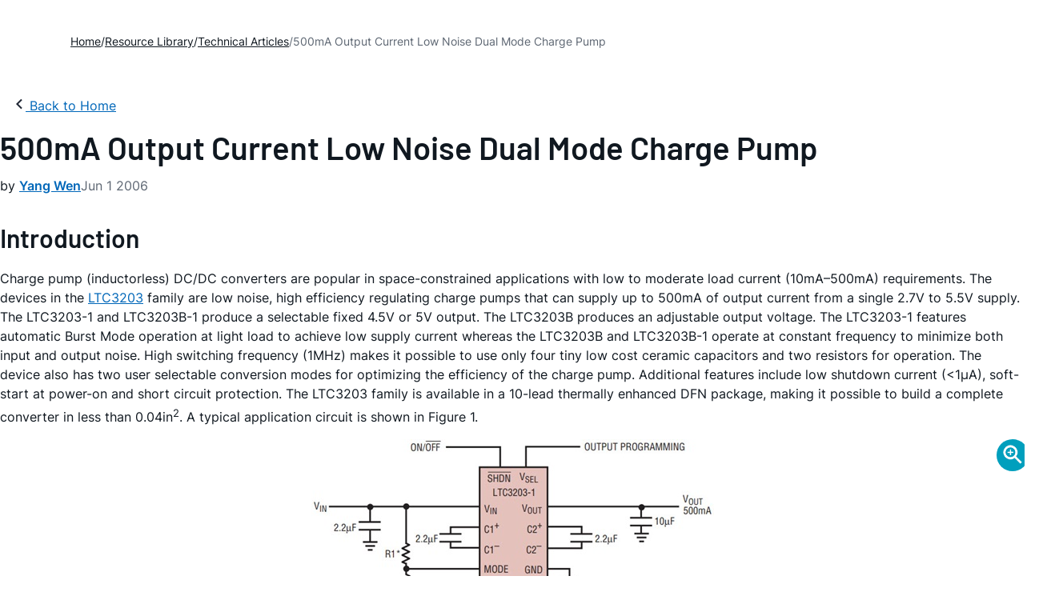

--- FILE ---
content_type: text/html; charset=utf-8
request_url: https://www.analog.com/en/resources/technical-articles/500ma-output-current-low-noise-dual-mode-charge-pump.html
body_size: 13759
content:




<!DOCTYPE html>
<html lang="en">
<head>



    
    

        <link rel="preload" href="https://assets2.analog.com/cms-assets-optimizations/assets/barlow-latin-400-normal.woff" as="font" type="font/woff" crossorigin>
        <link rel="preload" href="https://assets2.analog.com/cms-assets-optimizations/assets/barlow-latin-400-normal.woff2" as="font" type="font/woff2" crossorigin>
        <link rel="preload" href="https://assets2.analog.com/cms-assets-optimizations/assets/barlow-latin-500-normal.woff" as="font" type="font/woff" crossorigin>
        <link rel="preload" href="https://assets2.analog.com/cms-assets-optimizations/assets/barlow-latin-500-normal.woff2" as="font" type="font/woff2" crossorigin>
        <link rel="preload" href="https://assets2.analog.com/cms-assets-optimizations/assets/barlow-latin-600-normal.woff" as="font" type="font/woff" crossorigin>
        <link rel="preload" href="https://assets2.analog.com/cms-assets-optimizations/assets/barlow-latin-600-normal.woff2" as="font" type="font/woff2" crossorigin>
        <link rel="preload" href="https://assets2.analog.com/cms-assets-optimizations/assets/barlow-latin-700-normal.woff" as="font" type="font/woff" crossorigin>
        <link rel="preload" href="https://assets2.analog.com/cms-assets-optimizations/assets/barlow-latin-700-normal.woff2" as="font" type="font/woff2" crossorigin>
        <link rel="preload" href="https://assets2.analog.com/cms-assets-optimizations/assets/inter-latin-400-normal.woff" as="font" type="font/woff" crossorigin>
        <link rel="preload" href="https://assets2.analog.com/cms-assets-optimizations/assets/inter-latin-400-normal.woff2" as="font" type="font/woff2" crossorigin>
        <link rel="preload" href="https://assets2.analog.com/cms-assets-optimizations/assets/inter-latin-500-normal.woff" as="font" type="font/woff" crossorigin>
        <link rel="preload" href="https://assets2.analog.com/cms-assets-optimizations/assets/inter-latin-500-normal.woff2" as="font" type="font/woff2" crossorigin>
        <link rel="preload" href="https://assets2.analog.com/cms-assets-optimizations/assets/inter-latin-600-normal.woff" as="font" type="font/woff" crossorigin>
        <link rel="preload" href="https://assets2.analog.com/cms-assets-optimizations/assets/inter-latin-600-normal.woff2" as="font" type="font/woff2" crossorigin>
        <link rel="preload" href="https://assets2.analog.com/cms-assets-optimizations/assets/inter-latin-700-normal.woff" as="font" type="font/woff" crossorigin>
        <link rel="preload" href="https://assets2.analog.com/cms-assets-optimizations/assets/inter-latin-700-normal.woff2" as="font" type="font/woff2" crossorigin>
        <link rel="preload" href="https://assets2.analog.com/cms-assets-optimizations/assets/remixicon.eot" as="font" type="font/eot" crossorigin>
        <link rel="preload" href="https://assets2.analog.com/cms-assets-optimizations/assets/remixicon.ttf" as="font" type="font/ttf" crossorigin>
        <link rel="preload" href="https://assets2.analog.com/cms-assets-optimizations/assets/remixicon.woff" as="font" type="font/woff" crossorigin>
        <link rel="preload" href="https://assets2.analog.com/cms-assets-optimizations/assets/remixicon.woff2" as="font" type="font/woff2" crossorigin>

    <!-- *** FE html start -->
    <meta charset="utf-8">

                <title>500mA Output Current Low Noise Dual Mode Charge Pump | Analog Devices</title>
                    <meta name="robots" content="follow, index" />
                    <meta name="description" content="The devices in the LTC3203 family are low noise, high efficiency regulating charge pumps that can supply up to 500mA of output current from single 2.7V to 5.5V supply." />
                <meta name="keywords" content="ltc3203, ltc3203-1, ltc3203b-1, ltc3203b, charge pump, dcdc converter">
            <meta http-equiv="X-UA-Compatible" content="IE=edge">
            <meta name="apple-mobile-web-app-capable" content="yes" />
            <meta name="mobile-web-app-capable" content="yes" />
            <meta name="apple-mobile-web-app-status-bar-style" content="black" />
            <meta name="viewport" content="width=device-width, initial-scale=1.0">
            <meta name="referrer" content="no-referrer-when-downgrade" />
                        <meta name="yandex-verification" content="86a60d9bcaab43f0" />
                        <meta name="google-site-verification" content="aVOSmh5Dsd1VpzYMM3a_ZvOQcjP9G5GDlvU-atf48ss" />
                        <meta name="baidu-site-verification" content="cSddD8r1N7" />
                        <meta name="msvalidate.01" content="381E86BC7EF76D19F9365D26D8BFCD35" />
                                <link rel="alternate" hreflang=en-US href="https://www.analog.com/en/resources/technical-articles/500ma-output-current-low-noise-dual-mode-charge-pump.html" />
                                <link rel="alternate" hreflang=en-CN href="https://www.analog.com/cn/resources/technical-articles/500ma-output-current-low-noise-dual-mode-charge-pump.html" />
                                <link rel="alternate" hreflang=en-JP href="https://www.analog.com/jp/resources/technical-articles/500ma-output-current-low-noise-dual-mode-charge-pump.html" />
                            <link rel="canonical" href="https://www.analog.com/en/resources/technical-articles/500ma-output-current-low-noise-dual-mode-charge-pump.html" />

        <script type="application/ld+json">
           {"@context":"https://schema.org","@type":"TechArticle","headline":"500mA Output Current Low Noise Dual Mode Charge Pump","abstract":null,"description":"The devices in the LTC3203 family are low noise, high efficiency regulating charge pumps that can supply up to 500mA of output current from a single 2.7V to 5.5V supply.","url":"https://www.analog.com/en/resources/technical-articles/500ma-output-current-low-noise-dual-mode-charge-pump.html","datePublished":"2006-06-01T00:00:00","dateModified":"2025-07-10T10:21:15","genre":"Technical Articles","proficiencyLevel":"Expert","technicalAudience":"Electrical Engineers, System Designers, R&D Teams","author":[{"@type":"Person","name":"Yang Wen"}],"audience":{"@type":"BusinessAudience","@id":"https://www.analog.com/en/solutions.html#Engineering_Audience","audienceType":"Engineers","sameAs":"https://www.wikidata.org/wiki/Q81096"},"publisher":{"@type":"Organization","@id":"https://www.analog.com/#organization","name":"Analog Devices, Inc.","alternateName":"ADI","url":"https://www.analog.com/en/index.html","logo":{"@type":"ImageObject","url":"https://assets2.analog.com/images/en/ADI_Logo_AWP.png"},"sameAs":["https://en.wikipedia.org/wiki/Analog_Devices","https://www.linkedin.com/company/analog-devices/","https://www.facebook.com/AnalogDevicesInc","https://www.instagram.com/analogdevices/","https://x.com/adi_news"],"industry":{"@type":"DefinedTerm","termCode":"334413","name":"Semiconductor and Related Device Manufacturing","url":"https://www.naics.com/naics-code-description/?code=334413","inDefinedTermSet":"NAICS (North American Industry Classification System)"}}};
        </script>


    <script>!function (e, a, n, t) { var i = e.head; if (i) { if (a) return; var o = e.createElement("style"); o.id = "alloy-prehiding", o.innerText = n, i.appendChild(o), setTimeout(function () { o.parentNode && o.parentNode.removeChild(o) }, t) } }(document, document.location.href.indexOf("adobe_authoring_enabled") !== -1, "body { opacity: 0 !important }", 3000);</script>

    <script type="text/javascript">
        var datalayer = {"device":{"browser":"","type":""},"page":{"details":{"part":{"applicableParts":null,"categories":null,"id":null,"lifeCycle":null,"markets":null,"name":null,"type":null}},"meta":{"breadcrumbs":null,"id":null,"journey":null,"language":null,"pathname":null,"persona":null,"publishDate":null,"title":null,"taxonomy":null,"type":null}},"user":{"cart":{"purchaseID":"","sampleID":"","transactionID":""},"email":"","loggedIn":false,"blocked":false,"memberStatus":false}};
    </script>


                <link rel="icon" href="https://www.analog.com/media/favicon/favicon.ico">
        <link rel="apple-touch-icon" href="https://www.analog.com/media/favicon/apple_favicon.png">
        <link rel="apple-touch-icon" sizes="152x152" href="https://www.analog.com/media/favicon/adi-icon-ipad-152x152.png ">
        <link rel="apple-touch-icon" sizes="180x180" href="https://www.analog.com/media/favicon/adi-icon-iphone-retina-180x180.png ">
        <link rel="apple-touch-icon" sizes="167x167" href="https://www.analog.com/media/favicon/adi-icon-ipad-retina-167x167.png ">
        <link href="https://assets2.analog.com/cms-assets/images/images/adi-favicon.svg" rel="shortcut icon" />
    
    <link rel="preload" href="https://fonts.googleapis.com/css2?family=Barlow:wght@600&family=Inter:wght@400;500;600;700&display=swap" as="style" onload="this.onload=null;this.rel='stylesheet'">
    <noscript><link rel="stylesheet" href="https://fonts.googleapis.com/css2?family=Barlow:wght@600&family=Inter:wght@400;500;600;700&display=swap" as="style" onload="this.onload=null;this.rel='stylesheet'"></noscript>
    <style>
        :root {
            --cta-color: #fff;
            --cta-background: #1c1c1c;
        }
    </style>






    <!-- Font-awesome -->
    <!-- Latest compiled and minified CSS -->
    <!-- Optional theme -->
    <!-- owl-slider -->
    <!-- Algolia Instant Search Theme -->
    <!-- Autocomplete Theme -->


    <!-- Latest compiled and minified JavaScript -->
    
                <link rel="preload" href="https://assets2.analog.com/cms-assets-optimizations/css/vendor.min.css" as="style" onload="this.onload=null;this.rel='stylesheet'">
        <noscript><link rel="stylesheet" href="https://assets2.analog.com/cms-assets-optimizations/css/vendor.min.css"></noscript>
        <link rel="preload" href="https://assets2.analog.com/cms-assets-optimizations/css/article.min.css" as="style" onload="this.onload=null;this.rel='stylesheet'">
        <noscript><link rel="stylesheet" href="https://assets2.analog.com/cms-assets-optimizations/css/article.min.css"></noscript>
        <link rel="preload" href="https://assets2.analog.com/cms-assets-optimizations/css/pavilion.min.css" as="style" onload="this.onload=null;this.rel='stylesheet'">
        <noscript><link rel="stylesheet" href="https://assets2.analog.com/cms-assets-optimizations/css/pavilion.min.css"></noscript>
        <script type="module" src="https://assets2.analog.com/cms-assets-optimizations/js/pavilion.min.mjs"></script>




    <link rel="stylesheet" type="text/css" href="https://assets2.analog.com/header-footer/index.css">
    <script src="https://assets2.analog.com/header-footer/index.js" type="module" defer></script>

    <script src="https://assets.adobedtm.com/bc68b7886092/25785b612092/launch-715705770daf.min.js" async></script>
    <!-- *** FE html end -->
</head>
<body class="default-device bodyclass" data-comp-prefix="app-js__" data-show-legacy-div-wrapper="False">

    

    

<!-- #wrapper -->
<div id="wrapper" class="page-wrap">
    <!-- #header -->
    <header>
        <div id="header" class="container-fluid">
            <div class="row">
                <div>
        <adi-header>            
            <adi-account></adi-account>
        </adi-header>
            <adi-menu divided>
                <adi-cart slot="buttons"></adi-cart>
                <adi-search slot="drawer">
                    <div slot="search"></div>
                    <div slot="results"></div>
                </adi-search>
            </adi-menu>
        <adi-dispatch></adi-dispatch>
</div>
            </div>
        </div>
    </header>
    <!-- /#header -->
    <!-- #content -->
    <main role="main" id="main" tabindex="-1" class="main-content content adi__landing">
        <div id="content" class="container-fluid">
            <div class="row">
<div>




<div class="component Global-Breadcrumb">
            <script type="application/ld+json">
            {"@context":"https://schema.org","@type":"BreadcrumbList","itemListElement":[{"@type":"ListItem","position":1,"name":"Home","item":"https://www.analog.com/en/index.html"},{"@type":"ListItem","position":2,"name":"Resource Library","item":"https://www.analog.com/en/resources.html"},{"@type":"ListItem","position":3,"name":"Technical Articles","item":"https://www.analog.com/en/resources/technical-articles.html"},{"@type":"ListItem","position":4,"name":"500mA Output Current Low Noise Dual Mode Charge Pump","item":"https://www.analog.com/en/resources/technical-articles/500ma-output-current-low-noise-dual-mode-charge-pump.html"}]};
            </script>
    <div class="component-content">
        <!-- Breadcrumb component : start -->

        <article class="breadcrumb app-js__breadcrumb breadcrumb breadcrumb-no-border">

            <div class="breadcrumb__container" aria-label="Breadcrumb" role="navigation">
                            <div class="breadcrumb__container__section body-small">
                                            <a class="breadcrumb__container__section_item text-underline" href="https://www.analog.com/en/index.html">
                                                <span class="breadcrumb__container__section_item" aria-current="page">Home</span>

                                            </a>



                            </div>
                            <div class="breadcrumb__container__section body-small">
                                            <a class="breadcrumb__container__section_item text-underline" href="https://www.analog.com/en/resources.html">
                                                <span class="breadcrumb__container__section_item" aria-current="page">Resource Library</span>
                                            </a>



                            </div>
                            <div class="breadcrumb__container__section body-small">
                                            <a class="breadcrumb__container__section_item text-underline" href="https://www.analog.com/en/search.html?resourceTypes=Technical Documentation~Technical Articles&amp;sortby=newest">
                                                <span class="breadcrumb__container__section_item" aria-current="page">Technical Articles</span>
                                            </a>



                            </div>
                            <div class="breadcrumb__container__section body-small">
500mA Output Current Low Noise Dual Mode Charge Pump


                            </div>

            </div>
        </article>


        <!-- Previous page link component : start -->


        <article class="previous-page-link app-js__previous-page-link">
                        <a class="previous-page-link__link button-small" href="https://www.analog.com/en/index.html">
                            <span class="previous-page-link__icon">
<img src="https://www.analog.com/en/_/media/project/analogweb/analogweb/global/chevron-left-s.png?as=0&amp;dmc=0&amp;iar=0&amp;thn=0&amp;udi=0&amp;rev=c50da4dd134a41a28db3d68c9b26e721&amp;la=en&amp;h=16&amp;w=16&amp;hash=12C65D8611F1448B9E07B6645A314CD5" class="previous-page-link__arrow-left" height="16" alt="left arrow" width="16" />                            </span>
                            <span class="previous-page-link__label">
Back to Home

                            </span>
                        </a>

        </article>


        <!-- Previous page link component : end -->
        
        <div>


        </div>
    </div>
</div>
    <main class="adi__article">
        <!--Gated Content-->
        <div></div>
        <!-- Content start -->
        <adi-container class="adi__spotlight adi__productResources" compact>
            <div class="adi__spotlight__columns" data-columns="3">

                <!-- Left side content start -->
                <div class="adi__spotlight__column adi__spotlight__column--double rte-control">
                    <!-- Header start -->
                    <div class="adi__container adi__container--dividedLeft">
                        <div class="adi__container__wrapper">
                            <heading class="adi__articleHeading">
                                <div>
            <h1 class="adi__articleHeading__title">
                500mA Output Current Low Noise Dual Mode Charge Pump <!-- Dynamic Article Title -->
            </h1>
<div class="adi__articleHeading__detail">
    <div class="adi__articleHeading__byLine">

        by

        <a href="#authors">
Yang Wen        </a>

    </div>

    <div class="adi__articleHeading__date">
Jun 1 2006    </div>

</div>
</div>
                            </heading>
                        </div>
                    </div>
                    <!-- Header end -->
                    
    <!-- Component Start -->
    <!-- Component end -->
    <!-- Content start -->
        <dialog class="adi__modal adi__zoomModal" id="image-zoom-modal">
            <section class="adi__modal__heading">
                <button type="button"
                        aria-label="close"
                        data-toggle="modal"
                        class="adi__zoomModal__close">
                    Ã—
                </button>
            </section>
            <section class="adi__modal__content">
                <h4 class="adi__zoomModal__caption">Figure 1</h4>
                <div class="adi__zoomModal__actions">
                    <span class="adi__zoomModal__actions__download">
                        &nbsp;
                    </span>
                    <span class="adi__zoomModal__actions__print">
                        &nbsp;
                    </span>
                </div>
                <img src="" class="adi__zoomModal__image">
            </section>
        </dialog>
<p><h2>Introduction</h2></p>
<p>Charge pump (inductorless) DC/DC converters are popular in space-constrained applications with low to moderate load current (10mA&ndash;500mA) requirements. The devices in the <a href="/en/products/ltc3203.html">LTC3203</a> family are low noise, high efficiency regulating charge pumps that can supply up to 500mA of output current from a single 2.7V to 5.5V supply. The LTC3203-1 and LTC3203B-1 produce a selectable fixed 4.5V or 5V output. The LTC3203B produces an adjustable output voltage. The LTC3203-1 features automatic Burst Mode operation at light load to achieve low supply current whereas the LTC3203B and LTC3203B-1 operate at constant frequency to minimize both input and output noise. High switching frequency (1MHz) makes it possible to use only four tiny low cost ceramic capacitors and two resistors for operation. The device also has two user selectable conversion modes for optimizing the efficiency of the charge pump. Additional features include low shutdown current (&lt;1&micro;A), soft-start at power-on and short circuit protection. The LTC3203 family is available in a 10-lead thermally enhanced DFN package, making it possible to build a complete converter in less than 0.04in<sup>2</sup>. A typical application circuit is shown in Figure 1.</p>
<figure>
<div class="image-container"><a href="/en/_/media/analog/en/landing-pages/technical-articles/500ma-output-current-low-noise-dual-mode-charge-pump/figure1.jpg?w=900&amp;rev=729ba6b2f2bc4e5ca6859c8ef92d54bc&sc_lang=en" data-lightbox="79D1B672-25F7-462C-B676-8B37AFDC10E1" name="Figure 1_79D1B672-25F7-462C-B676-8B37AFDC10E1">
<div class="icon-zoom"> </div>
<div data-picture=" " data-alt="Figure 1" data-title="Figure 1" data-class="img-responsive">
<div data-src="/en/_/media/analog/en/landing-pages/technical-articles/500ma-output-current-low-noise-dual-mode-charge-pump/figure1.jpg?w=577&amp;rev=729ba6b2f2bc4e5ca6859c8ef92d54bc&sc_lang=en"> </div>
<div data-src="/en/_/media/analog/en/landing-pages/technical-articles/500ma-output-current-low-noise-dual-mode-charge-pump/figure1.jpg?h=270&amp;hash=16CB3859B0F7608D082471D2BFDCDABAAC0AC693&amp;rev=729ba6b2f2bc4e5ca6859c8ef92d54bc&sc_lang=en" data-media="(min-width: 640px)"> </div>
<noscript> <img src='/en/_/media/analog/en/landing-pages/technical-articles/500ma-output-current-low-noise-dual-mode-charge-pump/figure1.jpg?w=435 ' alt='Figure 1' loading="lazy"> </noscript> </div>
</a> </div>
<img alt="" width="350" class="rtezoom-hideimg" src="/en/_/media/analog/en/landing-pages/technical-articles/500ma-output-current-low-noise-dual-mode-charge-pump/figure1.jpg?la=en&amp;rev=729ba6b2f2bc4e5ca6859c8ef92d54bc&sc_lang=en" / loading="lazy"><figcaption>
<p>Figure 1. Typical application.</p>
</figcaption></figure>
<p><h2>Low Noise Operation</h2></p>
<p>The constant frequency architecture achieves regulation by sensing the output voltage and regulating the amount of charge transferred per cycle. This method of regulation provides much lower input and output voltage ripple than that of burst mode regulated switched capacitor charge pumps. The LTC3203B and LTC3203B-1 make filtering input and output noise less demanding than burst mode switched capacitor charge pumps where switching frequencies depend on load current and can range over several orders of magnitude. The charge pump operates on two phases, where a break-before-make circuit prevents switch cross-conduction. The higher frequency noise due to the non-overlap &ldquo;notches&rdquo; is easily filtered by a small input capacitor and PCB parasitic inductance. Figures 2 and 3 shows the low input and output ripple with a 300mA load. The device is powered from a 3.6V input and produces a regulated 4.5V output. The input voltage source has 0.1&Omega; impedance.</p>
<figure>
<div class="image-container"><a href="/en/_/media/analog/en/landing-pages/technical-articles/500ma-output-current-low-noise-dual-mode-charge-pump/figure2.jpg?w=900&amp;rev=22052f07c53d40599f911d307c7ad1a4&sc_lang=en" data-lightbox="4F996390-EC42-46C0-B51F-AD4F15293EA5" name="Figure 2_4F996390-EC42-46C0-B51F-AD4F15293EA5">
<div class="icon-zoom"> </div>
<div data-picture=" " data-alt="Figure 2" data-title="Figure 2" data-class="img-responsive">
<div data-src="/en/_/media/analog/en/landing-pages/technical-articles/500ma-output-current-low-noise-dual-mode-charge-pump/figure2.jpg?w=577&amp;rev=22052f07c53d40599f911d307c7ad1a4&sc_lang=en"> </div>
<div data-src="/en/_/media/analog/en/landing-pages/technical-articles/500ma-output-current-low-noise-dual-mode-charge-pump/figure2.jpg?h=270&amp;hash=68AFC556C64029691776FA9A0FBC92D730D35825&amp;rev=22052f07c53d40599f911d307c7ad1a4&sc_lang=en" data-media="(min-width: 640px)"> </div>
<noscript> <img src='/en/_/media/analog/en/landing-pages/technical-articles/500ma-output-current-low-noise-dual-mode-charge-pump/figure2.jpg?w=435 ' alt='Figure 2' loading="lazy"> </noscript> </div>
</a> </div>
<img alt="" width="350" class="rtezoom-hideimg" src="/en/_/media/analog/en/landing-pages/technical-articles/500ma-output-current-low-noise-dual-mode-charge-pump/figure2.jpg?la=en&amp;rev=22052f07c53d40599f911d307c7ad1a4&sc_lang=en" / loading="lazy"><figcaption>
<p>Figure 2. Input and output noise in 1.5&times; mode.</p>
</figcaption></figure><figure>
<div class="image-container"><a href="/en/_/media/analog/en/landing-pages/technical-articles/500ma-output-current-low-noise-dual-mode-charge-pump/figure3.jpg?w=900&amp;rev=6205064c05e240ec80e18263d435afcf&sc_lang=en" data-lightbox="17AE0418-31D5-4C51-B94E-7124F1BF789D" name="Figure 3_17AE0418-31D5-4C51-B94E-7124F1BF789D">
<div class="icon-zoom"> </div>
<div data-picture=" " data-alt="Figure 3" data-title="Figure 3" data-class="img-responsive">
<div data-src="/en/_/media/analog/en/landing-pages/technical-articles/500ma-output-current-low-noise-dual-mode-charge-pump/figure3.jpg?w=577&amp;rev=6205064c05e240ec80e18263d435afcf&sc_lang=en"> </div>
<div data-src="/en/_/media/analog/en/landing-pages/technical-articles/500ma-output-current-low-noise-dual-mode-charge-pump/figure3.jpg?h=270&amp;hash=11B6E8618C8703CBDC269561D57A4427D89EBBCB&amp;rev=6205064c05e240ec80e18263d435afcf&sc_lang=en" data-media="(min-width: 640px)"> </div>
<noscript> <img src='/en/_/media/analog/en/landing-pages/technical-articles/500ma-output-current-low-noise-dual-mode-charge-pump/figure3.jpg?w=435 ' alt='Figure 3' loading="lazy"> </noscript> </div>
</a> </div>
<img alt="" width="350" class="rtezoom-hideimg" src="/en/_/media/analog/en/landing-pages/technical-articles/500ma-output-current-low-noise-dual-mode-charge-pump/figure3.jpg?la=en&amp;rev=6205064c05e240ec80e18263d435afcf&sc_lang=en" / loading="lazy"><figcaption>
<p>Figure 3. Input and output noise in 2&times; mode.</p>
</figcaption></figure>
<p><h2>Dual Mode Conversion</h2></p>
<p>The LTC3203 family offers both 1.5&times; and 2&times; boost modes&mdash;selected by the mode pin. In the 2&times; mode, the chip works as a dual-phase regulated voltage doubler. The flying capacitors are charged on alternate clock phases from V<sub>IN</sub>. While one capacitor is being charged from V<sub>IN</sub>, the other is stacked on top of V<sub>IN</sub> and connected to the output. The two flying capacitors operate out of phase to minimize both input and output ripple. Alternatively, in 1.5&times; mode, it uses a split-capacitor technique rather than doubling. The flying capacitors are charged in series during the first clock phase, and stacked in parallel on top of V<sub>IN</sub> on the second clock phase. With this technique, the input current is reduced from more than twice the load current to just over 1.5 times the load current, resulting in approximately 25% less input current than what would be required for operating in 2&times; mode charge pump to drive the same load. Therefore, the efficiency at higher V<sub>IN</sub> is increased to approximately 90% with V<sub>IN</sub> at somewhere between 3V and 4V. Figure 4 shows the conversion efficiency at 300mA load current for 4.5V V<sub>OUT</sub> and 5V V<sub>OUT</sub>, respectively.</p>
<figure>
<div class="image-container"><a href="/en/_/media/analog/en/landing-pages/technical-articles/500ma-output-current-low-noise-dual-mode-charge-pump/figure4.jpg?w=900&amp;rev=8565ccbb018146cdb64399c2e0bf761f&sc_lang=en" data-lightbox="F305ABBE-B226-43E1-B07D-4179E1F2B390" name="Figure 4_F305ABBE-B226-43E1-B07D-4179E1F2B390">
<div class="icon-zoom"> </div>
<div data-picture=" " data-alt="Figure 4" data-title="Figure 4" data-class="img-responsive">
<div data-src="/en/_/media/analog/en/landing-pages/technical-articles/500ma-output-current-low-noise-dual-mode-charge-pump/figure4.jpg?w=577&amp;rev=8565ccbb018146cdb64399c2e0bf761f&sc_lang=en"> </div>
<div data-src="/en/_/media/analog/en/landing-pages/technical-articles/500ma-output-current-low-noise-dual-mode-charge-pump/figure4.jpg?h=270&amp;hash=4DE63C6DCA8D02DDF1609C9AFCD34D8BB68D5520&amp;rev=8565ccbb018146cdb64399c2e0bf761f&sc_lang=en" data-media="(min-width: 640px)"> </div>
<noscript> <img src='/en/_/media/analog/en/landing-pages/technical-articles/500ma-output-current-low-noise-dual-mode-charge-pump/figure4.jpg?w=435 ' alt='Figure 4' loading="lazy"> </noscript> </div>
</a> </div>
<img alt="" width="350" class="rtezoom-hideimg" src="/en/_/media/analog/en/landing-pages/technical-articles/500ma-output-current-low-noise-dual-mode-charge-pump/figure4.jpg?la=en&amp;rev=8565ccbb018146cdb64399c2e0bf761f&sc_lang=en" / loading="lazy"><figcaption>
<p>Figure 4. Efficiency vs V<sub>IN</sub> at 300mA load current.</p>
</figcaption></figure>
<p>The conversion mode should be chosen based on considerations of efficiency, available output current and V<sub>OUT</sub> ripple. With a given V<sub>IN</sub>, the 1.5&times; mode gives a higher efficiency at lower available output current. The 2&times; mode gives a higher available output current at lower efficiency. Moreover, the output voltage ripple in the 2&times; mode is lower due to the out-of-phase operation of the two flying capacitors. Typically, at low V<sub>IN</sub>, the 2&times; mode should be selected, and at higher V<sub>IN</sub>, the 1.5&times; mode should be selected.</p>
<p>The MODE pin has a precision comparator. By connecting a resistive divider from V<sub>IN</sub> to the MODE input pin, the user can accurately program the V<sub>IN</sub> threshold at which the charge pump will switch from 1.5&times; mode to 2&times; mode as V<sub>IN</sub> falls and vice versa. The 10% hysteresis on the MODE pin prevents the chip from hunting between the two modes.</p>
<p><h2>Conclusion</h2></p>
<p>With low operating current, low external parts count and robust protection features, the LTC3203 family is well suited for low power step-up/step-down DC/DC conversion. The shutdown, dual mode conversion, selectable output voltage and low noise operation features provide additional value and functionality. The simple and versatile LTC3203 family is ideal for moderate power DC/DC conversion applications.</p>    <!-- Content end -->



                <h2 id="authors" style="">About the Authors</h2>
                <article style="" class="adi__authors__card">
                        <address>
                            <div class="adi__authors__card__address">
                                <div class="adi__authors__card__name">Yang Wen</div>

                            </div>
                            <div>
                                        <div class="adi__authors__card__title"> </div>

                            </div>
                        </address>
                </article>



<link rel="stylesheet" href="https://assets2.analog.com/cms-assets-optimizations/css/article.min.css">

    <div class="adi__gated__form" data-bots-list="googlebot|bingbot|yandexbot|slurp|duckduckbot|baiduspider|twitterbot|facebookexternalhit|linkedinbot|embedly|quora link preview|showyoubot|outbrain|pinterest|slackbot|vkShare|W3C_Validator|redditbot|applebot|whatsapp|telegrambot" data-cookie-name="" data-icid="" data-sc-site="AnalogWeb" data-form-id="" data-gate-type="" data-char-to-show="" data-is-gated="false" data-context-id="{3272A102-DFE8-4927-BA97-E1583EEE073D}">

    </div>


<input type="hidden" id="context-language" value="en" />


                </div>
                <!-- Left side content end -->
                <!-- right side content start -->
                <div class="adi__spotlight__column">
                    <div> 


    <section class="adi__articleHeading__actions">
        <div class="adi__articleHeading__meta">
            <div class="adi__articleHeading__meta__datum">
                <a href="#" class="adi__button adi__button--ghost adi__articleHeading__meta__datum--save"
                   data-toggle="modal" aria-controls="saveToMyAnalog">
                    <i class="adi__icon adi__icon--bookmarkPlus"></i>
                    <span class="adi__chip__label">Add to myAnalog</span>
                </a>
            </div>
            <div class="adi__articleHeading__meta__datum">
                <button class="adi__button adi__button--ghost adi__articleHeading__meta__datum--share" data-toggle="context-menu" aria-controls="shareMenu">
                    <i class="ri-share-forward-line"></i>
                    <span class="adi__chip__label">Share</span>
                </button>
            </div>
                <div class="adi__articleHeading__meta__datum">
                                        <a href="/media/en/technical-documentation/tech-articles/lt-journal-article/LTMag-V16N02-11-LTC3203-1-YangWen.pdf" target="_blank" class="adi__button adi__button--ghost adi__articleHeading__meta__datum--download" download>
                        <i class="ri-download-2-line"></i>
                        <span class="adi__chip__label">Download Article</span>
                    </a>
                </div>
                <div class="adi__articleHeading__meta__datum">

                        <span class="adi__articleHeading__meta__datum--fileSize"> 444.87 K</span> 
                </div>
        </div>
        <menu class="adi__contextMenu adi__shareMenu" id="shareMenu" hidden>
            <li role="button"
                class="adi__contextMenu__option"
                data-type="link"
                data-success-msg="Copied to clipboard!">
                Copy Link 
            </li>
            <li role="button" class="adi__contextMenu__option" data-type="email">
                Send to Mail  
            </li>
        </menu>

        <dialog class="adi__modal adi__saveToMyAnalog" id="saveToMyAnalog">
            <form>
                <section class="adi__modal__heading">
                    <button type="button"
                            data-toggle="modal"
                            class="adi__button adi__button--ghost adi__button--compact adi__modal__heading__close"
                            aria-label="close">
                        <i class="ri-close-fill"></i>
                    </button>
                    <div class="adi__modal__heading__title">
                        <i class="adi__icon adi__icon--bookmarkPlus"></i>
                        Add to myAnalog 
                    </div>
                </section>
                <div class="adi__saveToMyAnalog__alert"></div>
                <section class="adi__modal__content">
                    <p class="adi__saveToMyAnalog__description">
                        Add article to the Resources section of myAnalog, to an existing project or to a new project.
                    </p>
                    <div class="adi__field adi__field--select adi__saveToMyAnalog__target">
                        <label for="saveTo" class="adi__field__label">Add article to</label>
                        <div class="adi__field__container">
                            <input type="hidden" id="saveTo" name="saveTo" value="resources">
                            <button type="button" class="adi__field__container__input" data-toggle="context-menu" aria-controls="saveToOptions">
                                Resources on myAnalog
                            </button>
                            <menu class="adi__contextMenu adi__field__container__options adi__saveToMyAnalog__options" id="saveToOptions" hidden>
                                <li role="button" data-value="resources" class="adi__contextMenu__option">
                                    Resources on myAnalog
                                </li>
                                <li role="button" data-value="new" class="adi__contextMenu__option">
                                    <i class="ri-add-line"></i>
                                    New Project
                                </li>
                            </menu>
                        </div>
                    </div>
                    <fieldset class="adi__saveToMyAnalog__newProject">
                        <legend class="adi__saveToMyAnalog__newProject__legend">Create New Project</legend>
                        <div class="adi__field">
                            <label for="newProjectName" class="adi__field__label">Project Name</label>
                            <div class="adi__field__container">
                                <input type="text" id="newProjectName" name="title" class="adi__field__container__input">
                            </div>
                        </div>
                        <div class="adi__field">
                            <label for="newProjectDescription" class="adi__field__label">Description</label>
                            <div class="adi__field__container">
                                <input type="text" id="newProjectDescription" name="description" class="adi__field__container__input">
                            </div>
                        </div>
                    </fieldset>
                    <div class="adi__field adi__field--toggle">
                        <label for="checkbox-1-2" class="adi__field__label">
                            <input type="checkbox" id="checkbox-1-2">
                            
                        </label>
                    </div>
                </section>
                <section class="adi__modal__actions">
                    <button data-toggle="modal"
                            type="button"
                            class="adi__button adi__button--secondary">
                        Cancel
                    </button>
                    <button type="submit" data-artifact-api="["POST", "project/${projectID}/artifact"]"
                            class="adi__button">
                        Confirm
                    </button>
                </section>
            </form>
        </dialog>

        
    </section>
</div>
                    
    <!-- Related to this Article start -->
    <section class="adi__productResources__category">
        <h2 class="adi__heading--xs">
            
            Related to this Article
        </h2>
        
        <h2 class="adi__subtitle--medium"> Products </h2>
                <div class="adi__rail">
                                <a class="adi__card adi__card--mini" href="https://www.analog.com/en/products/ltc3203" tabindex="0" aria-label="LTC3203-PRODUCTION-500mA Output Current Low Noise Dual Mode Step-Up Charge Pumps">
                                    <header class="adi__card__header">
LTC3203                                        

                                        <div>
                                                <span class="adi__badge adi__badge--compact adi__badge--success adi__badge--small">
                                                    PRODUCTION 
                                                    <i class="ri-information-line" data-toggle="popover" data-placement="right" data-content="At least one model within this product family is in production and available for purchase. The product is appropriate for new designs but newer alternatives may exist."></i> 
                                                    
                                                </span>
                                            </div>
                                    </header>
                                    <main class="adi__card__content">
                                                <p>500mA Output Current Low Noise Dual Mode Step-Up Charge Pumps</p>
                                    </main>
                                    <footer class="adi__card_actions">
                                            <span class="adi__button adi__button--ghost adi__button--icon">
                                                <i class="ri-arrow-right-line"></i>
                                                
                                            </span>
                                    </footer>
                                </a>
                                    </div>

        <section class="adi__productResources__category__resource">
            





            





        </section>
        <section class="adi__productResources__category__resource">
            

        </section>
        

    <div class="component Related-News">
        <div class="component-content">
        </div>
    </div>








    </section>
    <!-- Related to this Article end -->

                </div>
                <!-- right side content end -->

            </div>
        </adi-container>
        <!-- Content end -->

        
    </main>








    <!-- component start -->
    <adi-container
    >
        <section class="container adi__relatedResources ">
            <div class="adi__relatedResources__title">
                Latest Media
                    <small>21</small>
            </div>
                            <div class="adi__relatedResources__tabs adi__overflowControl" style="align-items: center;" data-hide-default-actions-for-mobile="true">
                        <button type="button" class="adi__overflowControl__item" data-items="0,1,2,3,4,5,6,7,8,9,10,11,12,13,14,15,16,17,18,19,20">
                            All Items
                        </button>
                        <button type="button" class="adi__overflowControl__item" data-items="0,1,2,3,4,5,6,7,8,9,10,11,12,13,14,15,16,17,18,19">
                            Video
                        </button>
                        <button type="button" class="adi__overflowControl__item" data-items="20">
                            Webcast
                        </button>
                </div>
            <div class="adi__relatedResources__carousel adi__overflowControl adi__overflowControl--carousel" data-hide-default-actions-for-mobile="true" data-keep-actions-visible-for-mobile="true" data-use-carousel2="true">
                    <article class="adi__card adi__overflowControl__item" data-index="0"
                               data-toggle="modal"
                             aria-controls="videoModal"
                             data-modal-content="6387492087112"
                             data-modal-title="Learn More about ADMX6001: 10 GSPS Low-Noise Digitizer Evaluation Board"
                             data-modal-subtitle="Jan 9, 2026"  >

                            <figure class="adi__card__meta adi__card__meta__overlay">
                                    <img src="/_/media/images/videoimages/en/video-still-6387492087112.jpg?rev=676b50cc8f1545df9effc218f4cb5f0c&amp;hash=D28BF42A6CB2FB59DE84AE366BE87B48&amp;isUpdated=true&amp;updatedDateTime=1%2f13%2f2026+4%3a02%3a01+PM" alt="Thumbnail Image" class="adi__card__image__thumbnail" loading="lazy" />
                                
                            </figure>
                            <header class="adi__card__title">
                                <span>ADMX6001: 10 GSPS Low-Noise Digitizer Evaluation Board</span>
                                <figcaption class="adi__card__meta__data">
                                    <span>Video &bull; Jan 9, 2026 </span>
                                    <span>06:20</span>
                                </figcaption>
                            </header>
                    </article>
                    <article class="adi__card adi__overflowControl__item" data-index="1"
                               data-toggle="modal"
                             aria-controls="videoModal"
                             data-modal-content="6387471887112"
                             data-modal-title="Learn More about Introducing CodeFusion Studio™"
                             data-modal-subtitle="Jan 9, 2026"  >

                            <figure class="adi__card__meta adi__card__meta__overlay">
                                    <img src="/_/media/images/videoimages/en/video-still-6387471887112.jpg?rev=9f3e658006664ec98eb952f332052759&amp;hash=EE3EAF7AA6344C0EF7FA91C811A957FA&amp;isUpdated=true&amp;updatedDateTime=1%2f9%2f2026+4%3a55%3a12+PM" alt="Thumbnail Image" class="adi__card__image__thumbnail" loading="lazy" />
                                
                            </figure>
                            <header class="adi__card__title">
                                <span>Introducing CodeFusion Studio™</span>
                                <figcaption class="adi__card__meta__data">
                                    <span>Video &bull; Jan 9, 2026 </span>
                                    <span>00:48</span>
                                </figcaption>
                            </header>
                    </article>
                    <article class="adi__card adi__overflowControl__item" data-index="2"
                               data-toggle="modal"
                             aria-controls="videoModal"
                             data-modal-content="6386520670112"
                             data-modal-title="Learn More about Apollo MxFE Feature Spotlight: Dynamic Reconfiguration"
                             data-modal-subtitle="Dec 15, 2025"  >

                            <figure class="adi__card__meta adi__card__meta__overlay">
                                    <img src="/_/media/images/videoimages/en/video-still-6386520670112.jpg?rev=dabf3ac3731c411bad8163542652cd02&amp;hash=2B209875F51EFBBFCD24478029DA7CFD&amp;isUpdated=true&amp;updatedDateTime=12%2f18%2f2025+2%3a51%3a55+PM" alt="Thumbnail Image" class="adi__card__image__thumbnail" loading="lazy" />
                                
                            </figure>
                            <header class="adi__card__title">
                                <span>Apollo MxFE Feature Spotlight: Dynamic Reconfiguration</span>
                                <figcaption class="adi__card__meta__data">
                                    <span>Video &bull; Dec 15, 2025 </span>
                                    <span>05:17</span>
                                </figcaption>
                            </header>
                    </article>
                    <article class="adi__card adi__overflowControl__item" data-index="3"
                               data-toggle="modal"
                             aria-controls="videoModal"
                             data-modal-content="6385521167112"
                             data-modal-title="Learn More about How to Control and Monitor LDOs with PMBus and LTpowerPlay&#174;"
                             data-modal-subtitle="Nov 24, 2025"  >

                            <figure class="adi__card__meta adi__card__meta__overlay">
                                    <img src="/_/media/images/videoimages/en/video-still-6385521167112.jpg?rev=40e95fee0fa644a18bbef8f1333a453a&amp;hash=5F005FE5F21D2014731CCEA5252FDFE4&amp;isUpdated=true&amp;updatedDateTime=11%2f24%2f2025+4%3a42%3a33+PM" alt="Thumbnail Image" class="adi__card__image__thumbnail" loading="lazy" />
                                
                            </figure>
                            <header class="adi__card__title">
                                <span>How to Control and Monitor LDOs with PMBus and LTpowerPlay®</span>
                                <figcaption class="adi__card__meta__data">
                                    <span>Video &bull; Nov 24, 2025 </span>
                                    <span></span>
                                </figcaption>
                            </header>
                    </article>
                    <article class="adi__card adi__overflowControl__item" data-index="4"
                               data-toggle="modal"
                             aria-controls="videoModal"
                             data-modal-content="6385009019112"
                             data-modal-title="Learn More about Apollo MxFE™ Feature Spotlight: Low Latency Loopbacks"
                             data-modal-subtitle="Nov 12, 2025"  >

                            <figure class="adi__card__meta adi__card__meta__overlay">
                                    <img src="/_/media/images/videoimages/en/video-still-6385009019112.jpg?rev=c0f14c4561b74adf993ae093a09e482b&amp;hash=6967E4C49554388C2D25B925EDEDD1FF&amp;isUpdated=true&amp;updatedDateTime=11%2f18%2f2025+7%3a29%3a51+PM" alt="Thumbnail Image" class="adi__card__image__thumbnail" loading="lazy" />
                                
                            </figure>
                            <header class="adi__card__title">
                                <span>Apollo MxFE™ Feature Spotlight: Low Latency Loopbacks</span>
                                <figcaption class="adi__card__meta__data">
                                    <span>Video &bull; Nov 12, 2025 </span>
                                    <span>05:43</span>
                                </figcaption>
                            </header>
                    </article>
                    <article class="adi__card adi__overflowControl__item" data-index="5"
                               data-toggle="modal"
                             aria-controls="videoModal"
                             data-modal-content="6384506716112"
                             data-modal-title="Learn More about SPS25 Animation"
                             data-modal-subtitle="Nov 4, 2025"  >

                            <figure class="adi__card__meta adi__card__meta__overlay">
                                    <img src="/_/media/images/videoimages/en/video-still-6384506716112.jpg?rev=555a103ee4854cf1ba7f7f9e516247d9&amp;hash=3A72A60030D8974E7034CEC29BE25FCE&amp;isUpdated=true&amp;updatedDateTime=11%2f6%2f2025+1%3a50%3a20+PM" alt="Thumbnail Image" class="adi__card__image__thumbnail" loading="lazy" />
                                
                            </figure>
                            <header class="adi__card__title">
                                <span>SPS25 Animation</span>
                                <figcaption class="adi__card__meta__data">
                                    <span>Video &bull; Nov 4, 2025 </span>
                                    <span>01:14</span>
                                </figcaption>
                            </header>
                    </article>
                    <article class="adi__card adi__overflowControl__item" data-index="6"
                               data-toggle="modal"
                             aria-controls="videoModal"
                             data-modal-content="6383479210112"
                             data-modal-title="Learn More about Apollo MxFE™ Feature Spotlight : Fast Frequency Hopping"
                             data-modal-subtitle="Oct 21, 2025"  >

                            <figure class="adi__card__meta adi__card__meta__overlay">
                                    <img src="/_/media/images/videoimages/en/video-still-6383479210112.jpg?rev=a6a72582d0954323ac9fe6a5d6ede459&amp;hash=FF5001DCF70301F58C495D905DF3583F&amp;isUpdated=true&amp;updatedDateTime=10%2f22%2f2025+8%3a13%3a38+PM" alt="Thumbnail Image" class="adi__card__image__thumbnail" loading="lazy" />
                                
                            </figure>
                            <header class="adi__card__title">
                                <span>Apollo MxFE™ Feature Spotlight : Fast Frequency Hopping</span>
                                <figcaption class="adi__card__meta__data">
                                    <span>Video &bull; Oct 21, 2025 </span>
                                    <span>03:33</span>
                                </figcaption>
                            </header>
                    </article>
                    <article class="adi__card adi__overflowControl__item" data-index="7"
                               data-toggle="modal"
                             aria-controls="videoModal"
                             data-modal-content="6380259760112"
                             data-modal-title="Learn More about Introducing ADI Power Studio™"
                             data-modal-subtitle="Sep 29, 2025"  >

                            <figure class="adi__card__meta adi__card__meta__overlay">
                                    <img src="/_/media/images/videoimages/en/video-still-6380259760112.jpg?rev=3fbb26132b2741efb237209bd8da868f&amp;hash=17854BBCFF2C305A36160D4F733CF62E&amp;isUpdated=true&amp;updatedDateTime=10%2f1%2f2025+1%3a09%3a45+PM" alt="Thumbnail Image" class="adi__card__image__thumbnail" loading="lazy" />
                                
                            </figure>
                            <header class="adi__card__title">
                                <span>Introducing ADI Power Studio™</span>
                                <figcaption class="adi__card__meta__data">
                                    <span>Video &bull; Sep 29, 2025 </span>
                                    <span>05:40</span>
                                </figcaption>
                            </header>
                    </article>
                    <article class="adi__card adi__overflowControl__item" data-index="8"
                               data-toggle="modal"
                             aria-controls="videoModal"
                             data-modal-content="6379921583112"
                             data-modal-title="Learn More about Apollo MxFE™ ADC and DAC Sweep Demonstration"
                             data-modal-subtitle="Sep 22, 2025"  >

                            <figure class="adi__card__meta adi__card__meta__overlay">
                                    <img src="/_/media/images/videoimages/en/video-still-6379921583112.jpg?rev=5a093ecba891470b94a3e112246457f9&amp;hash=E0A9F963A840F45FA0549D9512FA93EB&amp;isUpdated=true&amp;updatedDateTime=9%2f24%2f2025+9%3a52%3a02+PM" alt="Thumbnail Image" class="adi__card__image__thumbnail" loading="lazy" />
                                
                            </figure>
                            <header class="adi__card__title">
                                <span>Apollo MxFE™ ADC and DAC Sweep Demonstration</span>
                                <figcaption class="adi__card__meta__data">
                                    <span>Video &bull; Sep 22, 2025 </span>
                                    <span>03:16</span>
                                </figcaption>
                            </header>
                    </article>
                    <article class="adi__card adi__overflowControl__item" data-index="9"
                               data-toggle="modal"
                             aria-controls="videoModal"
                             data-modal-content="6379738445112"
                             data-modal-title="Learn More about Redefining Tactile Sensing"
                             data-modal-subtitle="Sep 18, 2025"  >

                            <figure class="adi__card__meta adi__card__meta__overlay">
                                    <img src="/_/media/analog/en/landing-pages/ai-at-adi/video-still-6379738445112.jpg?rev=7da45fe6e50c4c0c925253945ae240b7&amp;hash=CE98EB8CC3F4862880EFB409BFA922C6&amp;isUpdated=true&amp;updatedDateTime=9%2f18%2f2025+5%3a47%3a10+PM" alt="Thumbnail Image" class="adi__card__image__thumbnail" loading="lazy" />
                                
                            </figure>
                            <header class="adi__card__title">
                                <span>Redefining Tactile Sensing</span>
                                <figcaption class="adi__card__meta__data">
                                    <span>Video &bull; Sep 18, 2025 </span>
                                    <span>03:13</span>
                                </figcaption>
                            </header>
                    </article>
                    <article class="adi__card adi__overflowControl__item" data-index="10"
                               data-toggle="modal"
                             aria-controls="videoModal"
                             data-modal-content="6379051370112"
                             data-modal-title="Learn More about ADIsimpLL™: How to Create a Custom Reference Source Library"
                             data-modal-subtitle="Sep 10, 2025"  >

                            <figure class="adi__card__meta adi__card__meta__overlay">
                                    <img src="/_/media/images/videoimages/en/video-still-6379051370112.jpg?rev=bb2f92b9c31948cb99814fe26544dfad&amp;hash=4727D5FB39A4F23A99BE1BD81564B36E&amp;isUpdated=true&amp;updatedDateTime=9%2f11%2f2025+9%3a10%3a50+PM" alt="Thumbnail Image" class="adi__card__image__thumbnail" loading="lazy" />
                                
                            </figure>
                            <header class="adi__card__title">
                                <span>ADIsimpLL™: How to Create a Custom Reference Source Library</span>
                                <figcaption class="adi__card__meta__data">
                                    <span>Video &bull; Sep 10, 2025 </span>
                                    <span>03:42</span>
                                </figcaption>
                            </header>
                    </article>
                    <article class="adi__card adi__overflowControl__item" data-index="11"
                               data-toggle="modal"
                             aria-controls="videoModal"
                             data-modal-content="6377674704112"
                             data-modal-title="Learn More about ADI ROS2: Running Demos with Docker"
                             data-modal-subtitle="Aug 29, 2025"  >

                            <figure class="adi__card__meta adi__card__meta__overlay">
                                    <img src="/_/media/images/videoimages/en/video-still-6377674704112.jpg?rev=4fb48bd4d6fa46cdadd827ccb7be9ccc&amp;hash=472377A783E2D0F72A27DD98A02A3BEE&amp;isUpdated=true&amp;updatedDateTime=8%2f29%2f2025+4%3a27%3a30+PM" alt="Thumbnail Image" class="adi__card__image__thumbnail" loading="lazy" />
                                
                            </figure>
                            <header class="adi__card__title">
                                <span>ADI ROS2: Running Demos with Docker</span>
                                <figcaption class="adi__card__meta__data">
                                    <span>Video &bull; Aug 29, 2025 </span>
                                    <span>04:35</span>
                                </figcaption>
                            </header>
                    </article>
                    <article class="adi__card adi__overflowControl__item" data-index="12"
                               data-toggle="modal"
                             aria-controls="videoModal"
                             data-modal-content="6377667494112"
                             data-modal-title="Learn More about ADI ROS2: Hardware Setup with Kuiper Linux"
                             data-modal-subtitle="Aug 29, 2025"  >

                            <figure class="adi__card__meta adi__card__meta__overlay">
                                    <img src="/_/media/images/videoimages/en/video-still-6377667494112.jpg?rev=b210e56b654f48ebb591b75281aeb2a3&amp;hash=B608F9BD6886CA03B4D8A58D95743A2C&amp;isUpdated=true&amp;updatedDateTime=8%2f29%2f2025+4%3a51%3a24+PM" alt="Thumbnail Image" class="adi__card__image__thumbnail" loading="lazy" />
                                
                            </figure>
                            <header class="adi__card__title">
                                <span>ADI ROS2: Hardware Setup with Kuiper Linux</span>
                                <figcaption class="adi__card__meta__data">
                                    <span>Video &bull; Aug 29, 2025 </span>
                                    <span>05:35</span>
                                </figcaption>
                            </header>
                    </article>
                    <article class="adi__card adi__overflowControl__item" data-index="13"
                               data-toggle="modal"
                             aria-controls="videoModal"
                             data-modal-content="6377667493112"
                             data-modal-title="Learn More about ADI ROS2: Build Your First Docker Image"
                             data-modal-subtitle="Aug 29, 2025"  >

                            <figure class="adi__card__meta adi__card__meta__overlay">
                                    <img src="/_/media/images/videoimages/en/video-still-6377667493112.jpg?rev=9ea96c81b2dc497e98263f8d7ced7f58&amp;hash=6056CCA9B02B0DBA78DC89BDB6AC897B&amp;isUpdated=true&amp;updatedDateTime=8%2f29%2f2025+3%3a39%3a17+PM" alt="Thumbnail Image" class="adi__card__image__thumbnail" loading="lazy" />
                                
                            </figure>
                            <header class="adi__card__title">
                                <span>ADI ROS2: Build Your First Docker Image</span>
                                <figcaption class="adi__card__meta__data">
                                    <span>Video &bull; Aug 29, 2025 </span>
                                    <span>06:45</span>
                                </figcaption>
                            </header>
                    </article>
                    <article class="adi__card adi__overflowControl__item" data-index="14"
                               data-toggle="modal"
                             aria-controls="videoModal"
                             data-modal-content="6377351284112"
                             data-modal-title="Learn More about Introducing EM-Plugs: A New Transition-Based EM Modeling Approach"
                             data-modal-subtitle="Aug 25, 2025"  >

                            <figure class="adi__card__meta adi__card__meta__overlay">
                                    <img src="/_/media/images/videoimages/en/video-still-6377351284112.jpg?rev=b9de62ec44044686af99eb4b4d7622b0&amp;hash=675FF6A5CF7F318F61F53E570C292685&amp;isUpdated=true&amp;updatedDateTime=8%2f26%2f2025+8%3a41%3a20+PM" alt="Thumbnail Image" class="adi__card__image__thumbnail" loading="lazy" />
                                
                            </figure>
                            <header class="adi__card__title">
                                <span>Introducing EM-Plugs: A New Transition-Based EM Modeling Approach</span>
                                <figcaption class="adi__card__meta__data">
                                    <span>Video &bull; Aug 25, 2025 </span>
                                    <span>11:26</span>
                                </figcaption>
                            </header>
                    </article>
                    <article class="adi__card adi__overflowControl__item" data-index="15"
                               data-toggle="modal"
                             aria-controls="videoModal"
                             data-modal-content="6376299503112"
                             data-modal-title="Learn More about ADI Reference Designs Accelerate Time-to-Market"
                             data-modal-subtitle="Jul 29, 2025"  >

                            <figure class="adi__card__meta adi__card__meta__overlay">
                                    <img src="/_/media/images/videoimages/en/video-still-6376299503112.jpg?rev=84ef1a4bda4a4ff3bebd0f6e5a50cf1a&amp;hash=641144647EAA085875E1359983AA3B09&amp;isUpdated=true&amp;updatedDateTime=10%2f8%2f2025+9%3a25%3a32+PM" alt="Thumbnail Image" class="adi__card__image__thumbnail" loading="lazy" />
                                
                            </figure>
                            <header class="adi__card__title">
                                <span>ADI Reference Designs Accelerate Time-to-Market</span>
                                <figcaption class="adi__card__meta__data">
                                    <span>Video &bull; Jul 29, 2025 </span>
                                    <span>00:48</span>
                                </figcaption>
                            </header>
                    </article>
                    <article class="adi__card adi__overflowControl__item" data-index="16"
                               data-toggle="modal"
                             aria-controls="videoModal"
                             data-modal-content="6376298834112"
                             data-modal-title="Learn More about Industry 4.0 Plug &amp; Play Predictive Analytics Module"
                             data-modal-subtitle="Jul 29, 2025"  >

                            <figure class="adi__card__meta adi__card__meta__overlay">
                                    <img src="/_/media/images/videoimages/en/video-still-6376298834112.jpg?rev=a56961e365514141a272c1b9b9eebf41&amp;hash=7F42F9FFFAE3C30A959E7BFA3B00AA8F&amp;isUpdated=true&amp;updatedDateTime=1%2f20%2f2026+2%3a51%3a18+PM" alt="Thumbnail Image" class="adi__card__image__thumbnail" loading="lazy" />
                                
                            </figure>
                            <header class="adi__card__title">
                                <span>Industry 4.0 Plug & Play Predictive Analytics Module</span>
                                <figcaption class="adi__card__meta__data">
                                    <span>Video &bull; Jul 29, 2025 </span>
                                    <span>01:39</span>
                                </figcaption>
                            </header>
                    </article>
                    <article class="adi__card adi__overflowControl__item" data-index="17"
                               data-toggle="modal"
                             aria-controls="videoModal"
                             data-modal-content="6376297740112"
                             data-modal-title="Learn More about IntraCom Telecom&#39;s High-Capacity, Long-Range mmW FWA Radio Unit"
                             data-modal-subtitle="Jul 29, 2025"  >

                            <figure class="adi__card__meta adi__card__meta__overlay">
                                    <img src="/_/media/images/videoimages/en/video-still-6376297740112.jpg?rev=0740415fa4264a3cb48c63372cab46b5&amp;hash=A871A593DFAAA01712028D59387C6713&amp;isUpdated=true&amp;updatedDateTime=12%2f5%2f2025+3%3a02%3a37+PM" alt="Thumbnail Image" class="adi__card__image__thumbnail" loading="lazy" />
                                
                            </figure>
                            <header class="adi__card__title">
                                <span>IntraCom Telecom's High-Capacity, Long-Range mmW FWA Radio Unit</span>
                                <figcaption class="adi__card__meta__data">
                                    <span>Video &bull; Jul 29, 2025 </span>
                                    <span>02:28</span>
                                </figcaption>
                            </header>
                    </article>
                    <article class="adi__card adi__overflowControl__item" data-index="18"
                               data-toggle="modal"
                             aria-controls="videoModal"
                             data-modal-content="6376071937112"
                             data-modal-title="Learn More about Advanced Digital Power Management"
                             data-modal-subtitle="Jul 24, 2025"  >

                            <figure class="adi__card__meta adi__card__meta__overlay">
                                    <img src="/_/media/images/videoimages/en/video-still-6376071937112.jpg?rev=bbb2b7bb3f6b4ce6b5514d29bf7f8cdb&amp;hash=8373F22F6FB35272268461102E1AF79B&amp;isUpdated=true&amp;updatedDateTime=7%2f24%2f2025+6%3a49%3a00+PM" alt="Thumbnail Image" class="adi__card__image__thumbnail" loading="lazy" />
                                
                            </figure>
                            <header class="adi__card__title">
                                <span>Advanced Digital Power Management</span>
                                <figcaption class="adi__card__meta__data">
                                    <span>Video &bull; Jul 24, 2025 </span>
                                    <span>02:29</span>
                                </figcaption>
                            </header>
                    </article>
                    <article class="adi__card adi__overflowControl__item" data-index="19"
                               data-toggle="modal"
                             aria-controls="videoModal"
                             data-modal-content="6376012433112"
                             data-modal-title="Learn More about Maximizing OEE with AI Enabled Condition Monitoring"
                             data-modal-subtitle="Jul 23, 2025"  >

                            <figure class="adi__card__meta adi__card__meta__overlay">
                                    <img src="/_/media/images/videoimages/en/video-still-6376012433112.jpg?rev=8beb5c9cd64c4ab59fc47353e5aabdf8&amp;hash=3930F78B72E65F32113658432EA8EE2C&amp;isUpdated=true&amp;updatedDateTime=7%2f23%2f2025+6%3a31%3a48+PM" alt="Thumbnail Image" class="adi__card__image__thumbnail" loading="lazy" />
                                
                            </figure>
                            <header class="adi__card__title">
                                <span>Maximizing OEE with AI Enabled Condition Monitoring</span>
                                <figcaption class="adi__card__meta__data">
                                    <span>Video &bull; Jul 23, 2025 </span>
                                    <span>03:11</span>
                                </figcaption>
                            </header>
                    </article>
                    <article class="adi__card adi__overflowControl__item" data-index="20"
                             >

                            <a href="https://www.analog.com/en/education/education-library/Webcasts/ez-design-smarter-integrated-precision-signal-chains-scientific-instrumentation.html" target="_blank" class="adi__card__link">
                                <figure class="adi__card__image">
<img src="/en/_/media/project/analogweb/analogweb/default-images/webcast.svg?rev=8ae10416f2ce4eefba55a2f313f5cb8d&amp;la=en&amp;hash=6D752A80F72A0C81F69FB2A5BF20FD24" class="adi__card__image__thumbnail" alt="thumbnail image" loading="lazy" />
                                </figure>
                                <header class="adi__card__title">
                                    <span>Design Smarter: Integrated Precision Signal Chains for Scientific Instrumentation</span>
                                    <figcaption class="adi__card__meta__data">
                                        <span>Webcast &bull; Jul 23, 2025 </span>
                                        <span></span>
                                    </figcaption>
                                </header>
                            </a>
                    </article>
            </div>
        </section>

    </adi-container>
    <!-- component end -->
    <!-- Video Modal component start -->
    <dialog class="adi__modal adi__modal--fluid adi__modal--video adi__latestMedia__video" id="videoModal" aria-modal="false">
        <section class="adi__modal__heading">
            <button type="button" data-toggle="modal"
                    class="adi__button adi__button--ghost adi__button--compact adi__modal__heading__close" aria-label="close">
                <i class="ri-close-fill"></i>
            </button>
            <div class="adi__modal__heading__title adi__videoModal__title">Title</div>
            <div class="adi__modal__heading__subtitle adi__videoModal__subtitle">Subtitle</div>
        </section>
        <section class="adi__modal__content adi__videoModal__content">
            <adi-video></adi-video>
        </section>
        <section class="adi__modal__actions">
            <a class="adi__button adi__button--compact adi__button--ghost" href="#">
                Learn More
                <i class="ri-arrow-right-line"></i>
            </a>
            <button type="button"
                    class="adi__button adi__button--compact adi__button--ghost"
                    data-toggle="modal"
                    aria-controls="saveVideoToMyAnalog">
                <i class="adi__icon adi__icon--bookmarkPlus"></i>
                Add to myAnalog
            </button>
            <button type="button"
                    class="adi__button adi__button--compact adi__button--ghost"
                    data-toggle="context-menu"
                    aria-controls="shareVideo">
                <i class="ri-share-forward-line"></i>
                Share
            </button>

        </section>
    </dialog>
    <!-- Video Modal component end -->
    <!-- saveVideoToMyAnalog component start -->
    <dialog class="adi__modal adi__saveToMyAnalog adi__productResources__save" id="saveVideoToMyAnalog">
        <form>
            <section class="adi__modal__heading">
                <button type="button"
                        data-toggle="modal"
                        class="adi__button adi__button--ghost adi__button--compact adi__modal__heading__close"
                        aria-label="close">
                    <i class="ri-close-fill"></i>
                </button>
                <div class="adi__modal__heading__title">
                    <i class="adi__icon adi__icon--bookmarkPlus"></i>
                    Add to myAnalog 
                </div>
            </section>
            <div class="adi__saveToMyAnalog__alert"></div>
            <section class="adi__modal__content">
                <p class="adi__saveToMyAnalog__description">
                    Add article to the Resources section of myAnalog, to an existing project or to a new project.
                </p>
                <div class="adi__field adi__field--select adi__saveToMyAnalog__target">
                    <label for="saveTo" class="adi__field__label">Add article to</label>
                    <div class="adi__field__container">
                        <input type="hidden" id="saveTo" name="saveTo" value="resources">
                        <button type="button" class="adi__field__container__input" data-toggle="context-menu" aria-controls="saveVideoToOptions">
                            Resources on myAnalog
                        </button>
                        <menu class="adi__contextMenu adi__field__container__options adi__saveToMyAnalog__options" id="saveVideoToOptions" hidden>
                            <li role="button" data-value="resources" class="adi__contextMenu__option">
                                Resources on myAnalog
                            </li>
                            <li role="button" data-value="new" class="adi__contextMenu__option">
                                <i class="ri-add-line"></i>
                                New Project
                            </li>
                        </menu>
                    </div>
                </div>
                <fieldset class="adi__saveToMyAnalog__newProject">
                    <legend class="adi__saveToMyAnalog__newProject__legend">Create New Project</legend>
                    <div class="adi__field">
                        <label for="newProjectName" class="adi__field__label">Project Name</label>
                        <div class="adi__field__container">
                            <input type="text" id="newProjectName" name="name" class="adi__field__container__input">
                        </div>
                        <div class="adi__field__helperText"></div>
                    </div>
                    <div class="adi__field">
                        <label for="newProjectDescription" class="adi__field__label">Description</label>
                        <div class="adi__field__container">
                            <input type="text" id="newProjectDescription" name="description" class="adi__field__container__input">
                        </div>
                    </div>
                </fieldset>
                <div class="adi__field adi__field--toggle">
                    <label for="checkbox-1-2" class="adi__field__label">
                        <input type="checkbox" id="checkbox-1-2">
                        
                    </label>
                </div>
            </section>
            <section class="adi__modal__actions">
                <button data-toggle="modal"
                        type="button"
                        class="adi__button adi__button--secondary">
                    Cancel
                </button>
                <button type="submit" data-artifact-api="["POST", "project/${projectID}/artifact"]"
                        class="adi__button">
                    Confirm
                </button>
            </section>
        </form>
    </dialog>
    <!-- saveVideoToMyAnalog component end -->
    <!-- Share Video start -->
    <menu class="adi__contextMenu adi__shareMenu" id="shareVideo" hidden>
        <li role="button" class="adi__contextMenu__option" data-type="link" data-success-msg="Copied to clipboard!">
            Copy Link 
        </li>
        <li role="button" class="adi__contextMenu__option" data-type="email">
            Send to Mail  
        </li>
    </menu>
    <!-- Share Video end -->

    <script type="text/javascript">

    var analyticsObject = {"pageInformation":{"pageName":"500mA Output Current Low Noise Dual Mode Charge Pump","itemId":"3272a102-dfe8-4927-ba97-e1583eee073d","pageUrl":"https://www.analog.com/en/resources/technical-articles/500ma-output-current-low-noise-dual-mode-charge-pump.html","pageCategory":"Technical Article Page","previousPageUrl":null,"pageType":"Technical Article Page","isProduct":false}};
    </script>
    <script>
        let userLoggedState = false;
        try {
            const savedAuthToken = localStorage.getItem('active-tokens');
            if (savedAuthToken) {
                const activeTokenObject = JSON.parse(savedAuthToken);
                if (activeTokenObject && activeTokenObject['my'] && activeTokenObject['my']['token']) {
                    var base64Url = activeTokenObject['my']['token'].split('.')[1]
                    var base64 = base64Url.replace(/-/g, '+').replace(/_/g, '/');
                    var jsonPayload = decodeURIComponent(
                        atob(base64)
                            .split('')
                            .map(function (c) {
                                return '%' + ('00' + c.charCodeAt(0).toString(16)).slice(-2);
                            })
                            .join('')
                    )
                }
                const decodedToken = JSON.parse(jsonPayload)
                const currentTimestamp = Math.floor(Date.now() / 1000);
                if (!(decodedToken.exp && currentTimestamp > decodedToken.exp)) {
                    userLoggedState = true;
                }
            } else {
                const tempAuthStatusKey = 'isAuthenticated';
                const cookies = document.cookie.split( '; ' );
                const cookieOptions = 'domain=.analog.com; path=/; secure;';
	            const tempAuthStatus = cookies.find( ( cookie ) => cookie.includes( tempAuthStatusKey ) )
                                             ?.slice( ( tempAuthStatusKey.length + 1 ) ) || null;
        	    
        	    // Updating 'isLoggedIn' only for the first page visit post login redirect
        	    if ( tempAuthStatus ) {
            		userLoggedState = tempAuthStatus === 'true';

                    // Delete 'isAuthenticated' cookie
                    document.cookie = `${tempAuthStatusKey}=; expires=${new Date().toUTCString()}; ${cookieOptions}`;
        	    }
        	}
        }
        catch (error) {
            console.log(error)
        }
        const localAnalyticsObject = window.analyticsObject;

        if (localAnalyticsObject && localAnalyticsObject?.pageInformation) {
            const isPDPPage = localAnalyticsObject?.pageInformation?.isProduct || false;
            const pageViewObject = {
				"event": "pageview"
			};

            let commonBreadCrumb = '';
            const breadcrumbListSections = document.querySelectorAll('.breadcrumb__container__section');
            breadcrumbListSections?.forEach((DomElement, indexOfDomElement) => {
                const itemText = DomElement.querySelector(".breadcrumb__container__section_item")
                const dropdownText = DomElement.querySelector(".breadcrumb__container__section_dropdown-item")
                let breadcrumbText = "";
                if (itemText) {
                    breadcrumbText = ((indexOfDomElement === 0) ? "" : (breadcrumbText + "|")) + itemText.textContent.trim();
                } else if (dropdownText) {
                    breadcrumbText = ((indexOfDomElement === 0) ? "" : (breadcrumbText + "|")) + dropdownText.textContent.trim();
                } else {
                    breadcrumbText = ((indexOfDomElement === 0) ? "" : (breadcrumbText + "|")) + DomElement.textContent.trim();
                }
                commonBreadCrumb = commonBreadCrumb + breadcrumbText;
            });
            if (isPDPPage) {
                const productLifeCycle = document.querySelector('.recently-viewed-flag');
                pageViewObject.productInfo = {
                    eventName: 'Product View',
                    productListItems: []
                };
                pageViewObject.productInfo.productListItems.push({
                    productLifeCycle: productLifeCycle ? productLifeCycle.textContent.trim().toUpperCase() : '',
                    productBreadCrumb: '',
                    SKU: ''
                })
                pageViewObject.productInfo.productListItems[0].productBreadCrumb = commonBreadCrumb;
                pageViewObject.productInfo.productListItems[0].SKU = commonBreadCrumb.split("|").reverse()[0];
            } else {
                pageViewObject.productInfo = {};
            }
            const url = localAnalyticsObject?.pageInformation?.pageUrl
            let previousPageName = localAnalyticsObject?.pageInformation?.previousPageUrl;
            if (previousPageName) {
                previousPageName = previousPageName.split('.html')[0];
                previousPageName = previousPageName.split('/').reverse()[0];
            }
            const category = url?.split('/');
            category.shift();
            category.splice(0, 2);
            pageViewObject.pageInfo = {
                "pageName": localAnalyticsObject?.pageInformation?.pageName,
                "pageCategory": localAnalyticsObject?.pageInformation?.pageCategory,
                "pageURL": localAnalyticsObject?.pageInformation?.pageUrl,
                "pageType": localAnalyticsObject?.pageInformation?.pageType,
                "pageBreadCrumb": commonBreadCrumb,
                "previousPageName": previousPageName,
                "previousPageUrl": localAnalyticsObject?.pageInformation?.previousPageUrl,
                "pageEvents": '',
                "siteSection1": category[1],
                "siteSection2": category[2] ? category[2] : '',
                "siteSection3": category[3] ? category[3] : '',
                "siteSection4": category[4] ? category[4] : '',
                "siteSection5": category[5] ? category[5] : '',
                "sitecoreItemID": localAnalyticsObject?.pageInformation?.itemId
            };
            pageViewObject.siteInfo = {
                "siteLanguage": category[0]
            };
            pageViewObject.userInfo = {
                "userType": '',
                "isLoggedIn": userLoggedState
            }
            window.adobeDataLayer = window.adobeDataLayer || [];
            window.adobeDataLayer.push(pageViewObject);
			window.adobeDataLayer.reverse();
            console.log(window.adobeDataLayer);
        }
    </script>


</div>

            </div>
        </div>
    </main>
    <!-- /#content -->
    <!-- #footer -->
    <footer role="contentinfo">
        <div id="footer" class="container-fluid">
            <div class=" row">
                <div>
        <adi-footer></adi-footer>
</div>
            </div>
        </div>
    </footer>
    <!-- /#footer -->
</div>
<!-- /#wrapper -->


    
        


    <!-- /#wrapper -->
                    <script src="https://players.brightcove.net/706011717001/AQ1ZKQZJE_default/index.min.js" defer></script>

    <!-- Latest compiled and minified JS -->

            <script src="https://assets2.analog.com/cms-assets-optimizations/js/article.min.mjs" type="module" defer></script>
    
    <script id="image-rte-modal-template" type="text/x-handlebars-template">
        <div class="modal-header">
            <button type="button" class="close" data-dismiss="modal" aria-hidden="true">&times;</button>
            <h4 class="modal-title" id="image-label">{{{title}}}</h4>
        </div>
        <div class="modal-body">
            <ul class="control-icons">
                <li>
                    {{#if data_download}}
                    <a class="downloadimagelink" href="{{data_download}}" download="{{data_download}}">
                        <span id="downbutton" class="icon-download"></span>
                    </a>
                    {{else}}
                    <a class="downloadimagelink" href="{{src}}" download="{{src}}">
                        <span id="downbutton" class="icon-download"></span>
                    </a>
                    {{/if}}
                </li>
                <li><a class="print pull-right"><span class="icon-print"></span></a></li>
            </ul>
            <br />
            <img alt="{{{title}}}" class="img-responsive" title="{{{title}}}" src="{{src}}" loading="lazy" />
            <br />
        </div>
    </script>

    <div class="rte-control">
        <div class="modal fade product-modal image-rte-modal" id="image-rte-modal" tabindex="-1" role="dialog" aria-labelledby="product-modal" aria-hidden="true">
            <div class="modal-dialog">
                <div class="modal-content"></div>
            </div>
        </div>
    </div>

<script type="text/javascript"  src="/73WUJrdp/C3d5GVz/g6h0sw4/EE/1mGafht6JmtSDftY/DVFVDD0DAQ/PQxUU/1gJaFIB"></script></body>
</html>


--- FILE ---
content_type: application/javascript
request_url: https://www.analog.com/73WUJrdp/C3d5GVz/g6h0sw4/EE/1mGafht6JmtSDftY/DVFVDD0DAQ/PQxUU/1gJaFIB
body_size: 172796
content:
(function(){if(typeof Array.prototype.entries!=='function'){Object.defineProperty(Array.prototype,'entries',{value:function(){var index=0;const array=this;return {next:function(){if(index<array.length){return {value:[index,array[index++]],done:false};}else{return {done:true};}},[Symbol.iterator]:function(){return this;}};},writable:true,configurable:true});}}());(function(){N4();lUI();qVI();var fI;var dr=function(){DP=["\x6c\x65\x6e\x67\x74\x68","\x41\x72\x72\x61\x79","\x63\x6f\x6e\x73\x74\x72\x75\x63\x74\x6f\x72","\x6e\x75\x6d\x62\x65\x72"];};var Xq=function(rD,jb){return rD+jb;};var bD=function(){var fU;if(typeof sp["window"]["XMLHttpRequest"]!=='undefined'){fU=new (sp["window"]["XMLHttpRequest"])();}else if(typeof sp["window"]["XDomainRequest"]!=='undefined'){fU=new (sp["window"]["XDomainRequest"])();fU["onload"]=function(){this["readyState"]=4;if(this["onreadystatechange"] instanceof sp["Function"])this["onreadystatechange"]();};}else{fU=new (sp["window"]["ActiveXObject"])('Microsoft.XMLHTTP');}if(typeof fU["withCredentials"]!=='undefined'){fU["withCredentials"]=true;}return fU;};var A6=function(F6){return -F6;};var EM=function AO(U6,j6){var hW=AO;for(U6;U6!=PF;U6){switch(U6){case vL:{wM=jY*WM+IW+gO-bV;Qq=jY*UR*mM+dY*wq;fd=IW+dY+jY*n6;U6=J4;CU=dY+jY*bV+n6*IW;}break;case dZ:{Kr=bV*jY*UR-TN;WY=dY*IW*wq+jY+UR;U6-=NF;Nq=UR+WM*gO*TN+n6;Bl=dY*WM+TN+IW*n6;Jl=TN+IW*bV+mM+dY;AU=IW*gO+wq+jY;xl=bV+TN*wq*IW+jY;OT=n6*jY-TN*wq+gO;}break;case Af:{U6-=J7;for(var gW=Ir;mb(gW,RD[XP[Ir]]);++gW){UM()[RD[gW]]=TU(Ll(gW,n6))?function(){Ad=[];AO.call(this,hF,[RD]);return '';}:function(){var Gr=RD[gW];var PU=UM()[Gr];return function(T6,VN,TO,nx,LM,hT){if(kN(arguments.length,Ir)){return PU;}var P6=JR.apply(null,[Ic,[T6,VN,vT,nx,fN,Eb]]);UM()[Gr]=function(){return P6;};return P6;};}();}}break;case Zz:{U6+=dJ;FY=dY*TN*bV+wq-UR;pq=ZV*bV+WM+dY*IW;SU=jY*n6+ZV*mM;qq=bV+jY*n6+UR-wq;YR=gO*jY+bV*TN-ZV;UT=jY*n6+bV+dY;}break;case ps:{U6+=HL;Yd=jY+IW*bV+n6;KY=jY*wq*gO+bV;CO=IW*ZV-UR+TN*bV;fV=UR+jY*dY+bV*n6;Yr=jY*n6-wq-UR*bV;xM=IW*wq+n6*TN*ZV;xq=jY+mM*n6*TN-ZV;}break;case bz:{tD=UR+jY+mM*dY;xb=WM*bV+jY-mM+wq;U6+=R4;fN=mM*dY*UR-n6+WM;vD=bV+IW*TN+jY-gO;XY=mM*gO*WM+bV*dY;sT=TN*IW+n6*bV;Eb=jY-mM+gO*WM-wq;}break;case ls:{Kx=mM-gO*wq+TN*UR;TP=jY-mM+dY*bV*wq;c6=jY-dY+bV*mM;TT=gO*n6-dY-mM-WM;U6+=Dz;UP=n6+WM-bV+jY;}break;case zF:{VP=gO*IW+UR*TN-mM;U6=AF;rU=bV+TN*ZV*mM*gO;KT=TN+IW*n6-UR+dY;BR=WM*wq*TN+dY;}break;case Zf:{qx=gx+XT+BD-Tq-GR+YY;VR=jY+TN+IW*bV+wq;U6=Iz;hl=IW*gO-TN-ZV*bV;LN=jY+gO+IW*n6-bV;kl=mM+jY*gO+bV-wq;WU=wq*WM*UR*bV;}break;case ES:{U6=zF;bl=gO*ZV*WM+jY-bV;RW=n6-jY-gO+mM*IW;Yl=wq+jY*TN-WM+IW;xD=mM*dY*UR*WM;IM=n6*IW-jY;}break;case TQ:{TM=mM+WM*gO*TN;HT=TN+n6*IW+UR;U6-=f4;xd=UR+n6*wq*dY*TN;WV=bV*UR+n6*jY+mM;Vb=ZV+dY*n6*TN;H6=ZV*n6+WM+dY*IW;d6=wq*bV*IW-gO*mM;}break;case A7:{U6=PF;return QV;}break;case Sz:{zq=ZV-jY+gO+TN*IW;HW=bV-WM+TN+IW*n6;tR=TN*n6+IW*gO+dY;U6-=F4;lO=UR*jY*mM-n6+IW;YO=dY-mM+ZV*WM+IW;TV=UR*IW+n6-jY*mM;Jb=gO*wq+IW+TN*ZV;}break;case Fc:{U6=PF;for(var XR=Ir;mb(XR,JD[cO()[m6(mM)](bl,wP,AN)]);XR=Xq(XR,wq)){Fd[RY()[Vr(OY)].call(null,Kq,VV,bb,Fl)](OP(bx(JD[XR])));}var FO;return qO.pop(),FO=Fd,FO;}break;case Wf:{fO=WM+wq-bV+TN*n6;lU=bV+n6-UR+jY+WM;U6+=JH;gN=bV*gO*ZV-WM*mM;kU=dY*WM+gO-TN;NT=dY*mM-bV+WM+jY;wP=WM*gO+wq+n6;}break;case MS:{rY=TN+wq+gO+n6*IW;HR=wq-WM+IW*TN+ZV;U6=P8;mY=bV*jY*mM+n6*TN;vx=jY*bV-mM+IW*gO;Ml=IW*TN-bV-UR*gO;Ud=gO*n6+dY*IW-TN;pr=IW*TN-n6*jY-wq;UW=dY*wq*n6*gO+bV;}break;case Ks:{Bx=gO+mM*bV*jY+TN;zD=TN*jY*mM-WM-IW;Rb=TN*UR*n6*ZV+WM;U6-=kH;fM=mM*UR*n6*WM-gO;dO=UR+dY*mM*n6+wq;hq=gO+IW+ZV+jY+TN;}break;case Ap:{KO=jY+WM+IW*gO;JN=gO-WM*bV+n6*jY;pY=gO*mM*bV+jY*UR;wU=IW*dY-TN-mM;zM=jY*dY-WM-gO+bV;U6=ES;BT=mM*IW-jY-UR-ZV;lr=WM-dY+jY*ZV*bV;Hr=IW*ZV*UR-bV*WM;}break;case xS:{vN=bV+dY*jY+ZV*n6;Ar=gO+WM+bV+jY*dY;LP=IW-WM+jY*UR;IV=jY-TN+IW*ZV-wq;XM=jY*gO*n6-TN*IW;GV=bV-UR+IW*WM-jY;U6-=p8;}break;case zJ:{U6-=KJ;IO=WM*n6*TN+wq;Yx=WM+bV*TN+dY+jY;p6=ZV+n6+jY+TN*dY;RT=wq+TN*bV*WM+IW;tV=n6*WM-mM+dY*UR;ZY=gO*TN*WM-dY-mM;tN=mM*TN+IW*n6;WN=gO*IW-mM-WM+TN;}break;case Ff:{pD=gO+ZV+mM*WM*TN;Tr=IW*ZV*bV+TN-jY;RM=gO*dY+TN+WM*jY;tr=gO+TN+n6*WM*bV;U6-=YA;Cq=WM*dY*gO+jY+ZV;cP=bV*gO*wq*n6;dM=n6*TN-ZV+gO*jY;RR=mM*IW-UR-n6-dY;}break;case D4:{pN=wq+dY*TN*gO+mM;ED=ZV*IW*UR-wq-dY;fh=TN+ZV*IW+WM-dY;M1=UR*jY*ZV-bV*WM;Z5=n6*gO*ZV+UR+IW;Pw=TN*mM*n6-UR+bV;U6-=QQ;Y9=gO+n6+dY*jY+bV;}break;case CQ:{m0=IW*dY-TN-WM;hh=wq-n6+jY*dY*bV;nt=gO-jY+WM+IW*bV;U6+=Dz;Kt=IW*bV+ZV+n6*wq;}break;case WQ:{U6+=qQ;HE=jY*WM-dY*mM-n6;A1=IW+mM-UR+WM+ZV;jB=TN+wq+n6+jY*UR;Bm=IW*UR+wq-gO-n6;}break;case tA:{Wj=IW+WM+n6*bV-TN;U6-=pQ;Hn=UR+TN*gO*n6-bV;Jg=UR+dY*IW-ZV+TN;XG=WM-UR+TN*IW-n6;Qw=n6+jY*wq*WM*ZV;jj=ZV*jY+TN*bV*UR;b5=bV+IW*ZV+TN+wq;JX=UR+bV*IW+n6+gO;}break;case UH:{U6-=n4;m9=n6*WM+jY*ZV+gO;X3=mM*wq*WM+UR*IW;f9=UR+mM+IW*ZV-wq;V3=WM*ZV*n6-dY;Tn=WM*mM-n6+jY*TN;}break;case P8:{Lk=wq*UR*IW+n6;Ej=IW+jY*WM-n6-bV;nw=UR*WM*n6+IW+jY;U6-=BQ;VB=n6*IW+dY*TN-WM;YB=gO*TN*WM+UR-IW;cv=dY*WM*n6+UR*IW;lv=ZV*TN+jY*WM+wq;L9=bV*gO*WM+IW*dY;}break;case Sf:{DE=mM*IW-n6-dY+TN;Sm=ZV-IW+WM*n6*gO;qt=mM-n6+WM*TN*UR;U6-=cZ;gm=gO*TN*bV+UR-wq;dX=TN*IW-bV-WM*gO;Am=n6*jY*ZV-dY*UR;rw=gO*IW+UR*TN*wq;cB=n6*IW-ZV*jY+mM;}break;case XI:{U6=PF;while(mb(x3,Ov[DP[Ir]])){Q9()[Ov[x3]]=TU(Ll(x3,wq))?function(){Ih=[];AO.call(this,s8,[Ov]);return '';}:function(){var hm=Ov[x3];var Ch=Q9()[hm];return function(AB,Oh,mG,b1){if(kN(arguments.length,Ir)){return Ch;}var CE=JR.call(null,bz,[AB,Dt,mG,b1]);Q9()[hm]=function(){return CE;};return CE;};}();++x3;}}break;case VH:{qn=wq-TN+jY*gO+IW;U6-=jH;m5=UR-n6+gO*IW+jY;Hg=wq-gO*TN+IW*n6;MG=dY*IW+TN*WM-n6;Mt=IW*TN-gO+UR;Rm=mM*IW+TN*UR+jY;}break;case zH:{JE=n6*IW+ZV*dY*bV;U6+=GA;Zm=dY*TN*WM-wq+jY;RG=WM*TN-wq+mM*IW;Tt=WM*n6*TN-gO;lh=dY*TN+gO*IW-WM;Qk=ZV*TN*UR*WM-mM;Tv=n6+ZV+gO+bV*IW;}break;case ZF:{Vj=UR*wq+jY*bV*dY;Om=TN*IW-UR-jY*WM;CX=n6*WM*TN+jY+bV;vG=n6+IW+mM-dY+UR;Zg=wq*n6*dY*WM-UR;U6=WQ;Ok=IW*mM+UR+dY;}break;case RZ:{E9=IW-bV-wq+UR*TN;BE=gO-bV*mM+jY*dY;S3=ZV*WM*dY+gO+UR;b0=WM*gO+jY*ZV-UR;PE=TN*UR+IW-dY+mM;EG=TN-IW+ZV*gO*jY;z3=IW-TN+ZV*bV+jY;U6=Ms;}break;case PJ:{S9=gO+jY-wq-UR+n6;jE=ZV+bV+TN+n6+mM;Xn=wq*WM+TN-bV+ZV;N3=gO*wq*WM+UR+dY;U6+=LZ;}break;case S4:{C5=IW+WM*bV+mM+UR;Gh=TN+bV*WM*mM*wq;Yv=gO*IW+TN+n6+bV;U6-=YH;H3=UR*jY+WM*ZV+n6;ZG=bV*TN-WM+jY*n6;}break;case L8:{Sg=TN*IW-UR+gO*WM;Hk=WM*IW-wq+mM-gO;Vm=bV+IW+n6*dY*UR;fm=IW*n6+bV+mM+jY;U6=sA;M5=jY-bV+n6+TN*IW;}break;case UZ:{R9=IW*TN-UR-jY;F9=wq+mM+WM+IW*UR;U6+=Os;U1=UR+gO+jY*WM+IW;T3=mM*dY*jY-ZV-IW;gX=IW*bV+TN+n6-UR;Oj=gO*jY+IW*mM+bV;jw=UR+jY*WM+IW+n6;G9=gO+n6*IW*wq;}break;case jS:{k0=UR*IW+mM+TN*gO;An=WM*TN*mM+IW*bV;Bt=IW-dY+WM*jY*ZV;Dv=wq*IW*TN-UR-n6;U6=Ks;bG=IW*TN;w3=gO-n6+mM*IW+TN;}break;case DJ:{z0=IW*dY-ZV-TN+UR;Xg=IW-TN+gO+n6+dY;U6=tF;qj=UR+gO+dY+jY*bV;s5=IW*dY*wq+n6+jY;d5=dY+TN*mM*jY-bV;nj=jY*mM*TN-UR*WM;S1=ZV*jY*bV*mM-WM;Jn=mM*IW+wq+jY*dY;}break;case Ic:{It=jY+n6*IW+ZV*WM;U6=OL;Mv=bV*TN*n6+WM-ZV;zB=n6*IW+ZV-TN+wq;VX=IW*n6+wq-WM*gO;d1=IW*n6-WM+TN*UR;}break;case EA:{U6=PF;P3=TN+IW*UR+mM*jY;}break;case RH:{Zn=bV*IW-n6-TN;kd=mM*jY*WM-bV;Lm=wq*gO*IW+TN-dY;U6=I;fk=WM*n6*gO-ZV*TN;Q5=dY+WM*IW-UR*jY;c1=UR*jY*bV-TN+n6;pn=WM+jY*gO*ZV-UR;}break;case zc:{kn=TN*dY+IW*gO-n6;cn=wq-dY+TN+IW*gO;Mg=jY+mM*IW-dY+bV;Wt=dY*IW+mM*WM;On=IW+n6+TN+wq+dY;U6-=R4;zG=WM-ZV+UR+IW*gO;HG=UR+wq+ZV*jY*n6;}break;case KF:{r0=dY*n6+jY*WM+TN;U6-=UQ;N1=TN*gO*WM+mM-UR;jg=ZV+IW*WM-dY;xE=n6+ZV*WM*jY+IW;ck=bV*TN*UR*ZV+dY;nh=jY*mM*UR-WM-n6;}break;case RL:{fj=TN*jY+UR*ZV*n6;lm=IW*n6-bV+jY;Lg=bV-UR+WM*TN*gO;mh=IW*UR*ZV+n6*TN;Uj=n6+gO*ZV+dY*IW;U6=Lc;tB=IW*UR*ZV-TN-mM;}break;case l4:{t3=jY*dY*UR-n6-TN;kt=TN+gO-ZV*dY+IW;U6=Nz;xm=WM-dY-gO+TN+IW;w5=dY+UR-mM+IW;}break;case Lc:{A5=IW*gO-wq+WM+jY;U6=MS;Nt=IW*gO*wq+n6-dY;ZE=n6*wq*IW+UR+jY;KG=IW+TN*mM*gO+ZV;rj=ZV+n6-gO+jY*WM;Qj=TN+jY*bV*UR-gO;NX=dY*UR*jY-IW+mM;Og=WM*UR-dY+TN*IW;}break;case F:{rX=IW+n6+jY*TN-UR;r3=TN+jY*WM*wq+n6;U6-=ZS;Q3=jY*mM*TN*wq-gO;hX=gO+dY*jY*ZV-n6;sB=wq+dY-ZV+IW*gO;In=jY*UR-gO+dY*IW;Wm=WM+UR*jY*dY;Ah=IW*n6+bV*WM-mM;}break;case wH:{U6+=BI;I5=n6*jY-IW-bV*UR;IG=jY+IW+TN+wq+mM;xh=dY*IW+jY+WM*wq;C3=ZV+gO+bV+jY+IW;AG=bV*dY*gO+TN-n6;Mk=TN*WM*gO-UR*jY;}break;case AF:{TE=WM*IW-UR-dY*gO;nG=jY*UR-ZV-wq+IW;PB=n6+jY+IW+wq;BX=ZV*mM*wq*IW+UR;U6+=Ec;Hh=jY*bV*mM+WM-n6;}break;case RA:{tG=ZV*TN*dY*n6+IW;vv=TN*jY+ZV+IW*mM;rh=IW*dY-jY+WM-n6;U6=lH;U5=WM*jY+wq+UR*bV;XB=mM+n6+TN*bV*WM;XT=TN*jY+dY+WM*gO;l3=TN*wq*bV*gO+jY;Nm=IW*WM-mM*gO-wq;}break;case X8:{gO=bV*wq+ZV;n6=gO+bV-UR*wq;dY=wq*bV-ZV+mM;U6+=Y8;TN=gO*mM-dY*ZV;}break;case hf:{U6=cA;Vw=bV*ZV*IW-TN+wq;Jt=jY+n6+dY+IW*TN;q9=n6*gO+dY*IW+WM;nd=WM*IW-jY+wq+dY;rg=n6*IW+dY*TN;}break;case DA:{mB=TN*gO*n6-WM-UR;D0=IW*dY+jY*bV-wq;rv=ZV*UR*IW+gO-jY;JG=jY+IW*UR-bV-TN;U6=EL;}break;case sH:{Sj=jY-bV-gO+IW*n6;Z9=TN*jY+UR+WM+dY;Dj=IW*n6-WM-mM*TN;Fw=IW*n6-dY+bV*wq;Hv=jY*TN*wq+IW-mM;U6=BL;H9=UR+n6+IW*bV;G1=bV*WM*TN+jY-n6;XX=wq*gO+IW*mM*ZV;}break;case hH:{Tk=n6*jY+IW-ZV-UR;Qn=UR*gO*WM*ZV-jY;Kj=IW*WM+wq+ZV-jY;U6=N8;O0=n6*IW-mM+WM*dY;Lw=WM*IW+UR-dY-jY;ph=WM*dY*ZV*gO-n6;}break;case AA:{Sh=jY+gO*wq*TN*dY;vw=mM*TN*jY-UR;gg=mM*UR-gO+WM*jY;TX=n6*mM*jY+dY*WM;Ct=IW*mM+dY*n6-UR;Yg=ZV*TN*jY-gO+IW;vj=gO*IW-WM*dY*bV;U6=X7;}break;case VS:{U6-=UA;qO.pop();}break;case Tz:{Yj=n6*IW+UR+bV*wq;U6-=H8;V1=jY+UR*WM+n6+bV;S5=TN*n6+mM*wq*bV;C1=mM*jY*UR+IW*wq;Tq=dY*TN*WM+ZV+n6;mv=IW-UR*ZV+WM*jY;}break;case Jf:{f0=mM-bV+gO*dY*TN;kE=bV*IW+gO+n6*UR;Pm=bV*mM+IW*gO-n6;tg=UR+mM*bV*dY*n6;Rh=jY*gO*ZV+IW-mM;MX=IW*gO-UR-WM+bV;w0=jY*dY+bV*gO*UR;hG=gO*wq-ZV+IW*bV;U6=TQ;}break;case Ac:{UG=WM*bV-TN+IW*gO;U6=Ff;vE=TN*jY-wq-dY*mM;E5=IW+n6*ZV*jY-mM;OG=bV-gO+n6+TN*IW;hg=WM*dY+gO*IW+ZV;GG=dY*jY*mM+IW-n6;}break;case qZ:{pj=IW+jY+mM*WM+dY;vh=bV*jY+mM+ZV;Uw=n6*dY*UR-mM*gO;ww=n6*UR+gO*ZV*WM;U6=Y7;W9=IW*gO+WM+TN*bV;nE=WM*n6*mM+ZV+gO;Lj=dY+n6*mM*gO-wq;}break;case H4:{O9=WM+n6*IW-dY-TN;qX=wq-gO+dY+n6*IW;U6=F;hE=TN*gO*n6-dY+jY;g9=wq-mM+gO*IW;OB=IW+gO*WM*dY+wq;PX=dY*UR*wq*n6+IW;dh=IW*gO+bV*ZV;vt=gO+n6*jY+WM*UR;}break;case tZ:{U6=WI;tv=jY+gO*IW+mM+TN;xg=n6*IW-UR-ZV-WM;bh=wq*TN*bV+IW*n6;Rk=gO*WM*UR-dY-bV;ct=wq*dY+TN*gO*WM;fB=n6+bV+IW+WM*TN;}break;case X7:{Xw=dY*IW+mM*wq-jY;U6=VJ;SE=WM*mM*ZV*TN+bV;zE=IW*gO-TN+WM*dY;cw=mM*UR*n6*dY+gO;U9=dY+ZV*gO+mM*IW;x9=ZV+WM*n6*TN-UR;pE=jY*dY+IW;}break;case CJ:{Nv=WM+jY*gO+n6+TN;d0=wq+mM*dY+IW*TN;O1=mM*bV*jY-wq-TN;cm=TN+IW*n6*wq-jY;U6=H8;hd=jY*WM*mM-n6+bV;Pn=jY*dY-ZV*UR+IW;}break;case LA:{Qt=UR*ZV-jY+IW*WM;Vh=dY*mM*bV*TN+WM;Z3=IW*dY+bV+wq+UR;U6+=R7;jX=jY*ZV*n6-gO-bV;Sk=IW*dY-mM*TN;wg=dY*bV+ZV+IW+jY;Nk=IW+ZV*n6+WM*bV;Tj=jY-WM+ZV*TN*n6;}break;case hS:{U6+=Rc;bw=ZV*jY*WM-dY;H0=TN*IW-gO*jY;ZX=n6*WM+bV*IW+gO;WX=gO*IW+WM*bV+TN;ng=gO*IW+dY*wq*WM;wE=TN*IW+WM*n6-gO;Gg=UR+dY*bV*gO*ZV;J5=mM*UR*bV*TN;}break;case E7:{Yw=mM+IW*gO*wq+dY;th=gO*IW+UR*mM-wq;U6+=Gf;n5=mM*UR*jY*ZV+TN;wB=IW*TN+jY+dY*wq;Qg=gO*mM*TN*bV;Lt=gO*IW-wq+mM+dY;}break;case Cp:{U6=WZ;Cd=ZV*IW+dY*WM*bV;mw=IW*mM+WM*bV;FE=IW*ZV+wq+mM;Zj=n6*jY+mM+dY;j9=dY*IW+WM-UR-TN;Fg=dY+gO+IW*n6-jY;Mw=dY*IW-jY-bV+TN;}break;case bQ:{jY=gO+bV*mM+ZV+TN;IW=UR*mM*dY-bV+jY;vm=UR-n6+IW*dY-gO;U6-=VQ;wv=ZV-dY+gO+IW*wq;Ir=+[];WM=ZV-gO+TN+dY;Xv=n6+bV*WM-TN-wq;}break;case hL:{VV=WM+IW*gO-mM-jY;bb=IW+gO*TN+bV-WM;Fl=ZV*UR+TN*WM*wq;pt=TN*mM*gO+ZV+UR;Z0=IW*WM-ZV*mM+dY;U6=tp;k3=mM*gO+IW*bV-dY;Kh=dY*IW-jY+ZV-gO;E1=ZV*gO*jY-n6*TN;}break;case V4:{bv=TN*IW-n6-gO+dY;KB=gO+WM*IW+mM-jY;F0=WM*ZV*gO*UR-dY;Xj=IW*bV-wq-UR;U6-=I8;}break;case W4:{U6=Ap;r5=gO+jY*bV+dY;zm=jY-mM+wq-ZV+IW;Pk=UR+dY*IW+jY+n6;dv=IW*dY-mM*bV;cX=IW+mM*jY+ZV-n6;zt=mM+bV*n6+IW*UR;q3=n6*WM+TN+mM*ZV;ln=jY*n6+WM-ZV-gO;}break;case PZ:{pX=bV-WM+n6*gO*dY;tt=n6*UR*WM-gO+wq;m1=UR*IW+jY*gO+TN;U6=V7;BB=dY-ZV+n6*TN*bV;rB=dY+UR*gO*jY-bV;Ht=IW*mM+TN+bV+ZV;}break;case vs:{Zh=jY*WM+mM+UR*n6;At=TN*gO*dY+IW-wq;F3=wq-mM*TN+dY*IW;LB=TN-jY*n6+IW*dY;U6-=Yf;}break;case EJ:{Ym=ZV+gO-bV+WM+wq;IB=ZV*bV+UR*gO+dY;Dk=n6*WM-wq-bV*TN;U6+=Hs;R3=gO*UR-mM-bV-ZV;OY=WM-UR-ZV+gO;kw=gO+TN-bV+jY+wq;Ow=gO*UR+n6-TN+mM;O3=bV*wq*UR+mM-ZV;}break;case qL:{c9=n6*UR+gO*IW+jY;zn=jY*bV*UR-dY-wq;Sv=IW*dY-WM*mM+TN;KX=mM*n6+bV*IW+UR;J0=n6+TN-jY+gO*IW;U6+=J8;En=TN*gO*dY*ZV*wq;}break;case IL:{qm=wq*dY*bV+mM*IW;Pt=jY+IW+n6+ZV-gO;fv=jY*bV-n6*mM-UR;Lv=wq+IW+n6*bV-mM;SB=IW+n6+WM*mM+wq;F5=TN*IW-UR+bV;hj=jY*mM+n6*UR+TN;U6+=lA;}break;case Z8:{T5=Kv-bb-Ym+dG+YR;v3=ZV*IW*UR+dY*n6;pm=WM*jY+TN*gO;U6=JI;M0=wq+dY*n6*WM-gO;NG=WM*ZV*gO*dY-UR;sn=WM*jY-n6;hn=gO*IW-WM-jY-TN;}break;case WZ:{Qv=dY*n6+ZV*UR*bV;xj=TN*jY*mM-bV*gO;bB=WM*bV-ZV+TN*dY;wj=ZV*WM*UR*TN+gO;mj=jY+bV*IW+ZV;U6=lp;Ed=IW*WM-jY+ZV;}break;case II:{Mh=IW+TN*n6*bV-jY;Km=ZV+dY*IW+jY-wq;p3=n6+TN+WM*jY*ZV;vX=TN*UR*WM+IW-wq;YG=IW*UR-dY+mM-wq;U6-=G4;Aj=mM*dY*jY+ZV;V5=IW*gO-TN*n6;}break;case jF:{f5=IW*UR+bV+mM*WM;Y5=gO+IW*WM-n6-TN;M3=jY*UR*gO-dY+WM;lw=bV*mM*gO*TN+wq;U6=DI;Xd=UR+WM*bV*n6+wq;}break;case Nz:{P5=n6*IW+jY+UR+bV;Ew=IW+gO*dY-jY-wq;Ut=IW+jY*TN-dY*mM;VE=WM*IW-mM+wq;Jv=mM-dY+ZV+jY*gO;U6+=l7;tE=IW*TN-n6+jY+UR;St=TN*jY+n6-dY*UR;}break;case vz:{return l0;}break;case rZ:{U6=Zs;Bg=IW*dY-mM-WM*UR;Vt=TN+UR*WM+n6*jY;Gw=jY*n6-dY-bV-mM;Bh=gO*jY+mM+TN+n6;sh=TN*UR*gO;}break;case MF:{U3=ZV*n6*dY*WM*wq;Et=bV-jY+gO*IW+mM;Yt=bV+IW*TN+n6;DB=wq+gO*n6*WM-TN;Fm=TN*bV+IW*UR-n6;xB=UR*IW+TN*WM-jY;b9=gO*n6*mM*dY-IW;U6=wA;}break;case J4:{U6-=Ls;lt=bV*IW-TN-ZV+jY;gt=IW*mM-bV-gO;fG=wq+gO*UR*jY+n6;GX=mM+gO*UR*wq*jY;g1=IW*dY-jY-WM+mM;c3=n6*IW+jY-wq-mM;}break;case U7:{var Hj=Ir;if(mb(Hj,Hw.length)){do{var Mn=zw(Hw,Hj);var b3=zw(fg.kQ,vB++);QV+=qh(XQ,[lG(G0(lG(Mn,b3)),x0(Mn,b3))]);Hj++;}while(mb(Hj,Hw.length));}U6=A7;}break;case Vz:{l9=WM*ZV+IW+jY*n6;U6=Sf;wt=wq+ZV*mM*IW+n6;gB=WM+jY*mM*TN+wq;tX=IW*gO+ZV*dY*UR;}break;case fF:{Pv=IW*UR+TN*gO;sv=gO+jY*WM+IW*dY;q5=dY-gO+n6*WM*bV;U6+=PF;qG=jY*ZV*n6-TN*gO;Ak=ZV*n6*jY+mM+gO;}break;case j8:{Hm=mM+IW*wq*dY;Aw=mM*IW+bV*gO*WM;U6=qS;hw=bV*dY+jY*WM+IW;kX=TN-bV+UR*gO*WM;}break;case js:{dn=bV+n6*IW-TN*UR;ht=TN*UR*gO*mM+WM;sw=gO-mM*wq+UR*IW;Ig=ZV*IW*mM+jY*WM;U6-=g8;md=wq+TN*gO+bV*IW;}break;case WF:{A0=WM+jY+mM-TN+ZV;Gn=WM*ZV+UR;Rj=WM-bV+TN*ZV-wq;Tw=mM*WM-dY+ZV;Rv=dY*wq-mM+WM+gO;kv=WM-dY-mM+jY+UR;U6-=JS;}break;case GI:{G3=n6*bV*WM+gO+mM;p0=WM+dY+IW*TN*wq;U6+=jH;XE=IW*WM-TN*UR-bV;gG=ZV+IW*UR-dY+gO;L1=bV*dY+TN*jY;v9=IW*WM-ZV-jY-mM;Ag=dY*mM*jY-IW;}break;case cL:{z9=ZV*jY*dY-IW-WM;zk=wq+IW*mM-bV;Wh=jY*gO-bV*wq-ZV;U6-=Js;Kd=gO*jY*mM-bV*dY;}break;case RF:{bt=mM*jY*gO-UR*bV;N5=n6*UR*gO*ZV-wq;U6=Z8;Ij=UR*bV*WM+IW-gO;X1=IW*TN-jY-wq-n6;kh=ZV-dY-mM+gO*IW;KE=dY*IW+ZV+jY*TN;j5=WM+mM+bV*IW-dY;}break;case qA:{P0=gO*IW+ZV+TN+n6;R5=UR*bV*jY+n6-IW;rn=jY+WM*n6*bV;mn=wq+gO*IW-jY+ZV;l1=IW*WM-ZV-dY-UR;BG=jY*n6-wq-TN+IW;gh=IW+bV+gO*dY*WM;R1=ZV*jY*gO-dY;U6=GI;}break;case Op:{pG=jY-UR*mM+bV+IW;DX=gO+WM*mM*dY*ZV;gj=gO+dY*bV*UR;K0=UR-dY-TN+WM*IW;k1=gO-mM+UR*jY-n6;T9=IW*TN-WM*wq;U6=RZ;}break;case DI:{h9=gO+n6+mM+TN*jY;Xh=UR+WM+IW*n6+bV;zg=TN*IW+WM*bV-dY;S0=wq+jY+UR*IW-mM;Mj=WM*bV+gO+IW*TN;U0=UR*jY*mM+n6+bV;U6=hS;}break;case VJ:{U6-=pQ;xk=IW*TN-gO+jY;kB=gO*IW-WM+ZV;Fn=IW*mM+gO-wq-UR;V9=dY*gO+bV*jY*ZV;jn=jY*wq+bV*IW-UR;}break;case vI:{Wv=TN*ZV+jY+UR*IW;cg=gO*WM*n6-ZV-IW;X0=n6*IW+gO-dY+UR;U6=VI;Zv=mM*jY*bV*ZV-n6;Bj=bV-jY+WM*dY*n6;pg=IW*n6+mM+gO+jY;Fj=WM*jY+ZV-gO-wq;xX=IW*TN+wq-WM*mM;}break;case n7:{T0=dY+n6*WM-mM+IW;cE=IW+WM*bV+wq+jY;U6=vH;I3=UR*jY+n6*dY+bV;st=wq*dY*jY-n6-mM;g3=ZV*IW-dY*mM+gO;Im=IW+wq+bV*dY*mM;}break;case tp:{U6+=BI;xG=mM*jY*dY-bV-TN;GB=n6*TN+mM*gO-wq;Yk=gO+UR*ZV*wq*jY;Ot=jY+dY-TN+IW-n6;Gj=jY*WM-gO+UR*bV;JB=dY+n6*wq*IW+ZV;K9=gO*UR-n6-WM+IW;kj=WM+IW*TN-ZV+mM;}break;case QF:{U6-=zF;pk=bV*n6*gO*wq-UR;A3=jY*WM-bV*TN-n6;bg=IW*gO+wq+dY+TN;v0=WM*UR*ZV*TN-bV;DG=wq+TN*n6*UR*mM;tj=IW*UR+TN+gO+WM;gv=dY*IW+ZV*UR;}break;case lp:{jG=IW*n6+jY;E0=gO+mM-jY+IW*n6;t5=IW*TN-dY-n6;U6=NA;I1=IW*WM-dY*bV-gO;k9=jY-mM+bV*gO*WM;}break;case Y7:{WE=jY*mM*ZV-dY*UR;pv=bV*jY+mM-wq+n6;I0=WM+TN*ZV*n6*bV;k5=wq*IW*gO+ZV+jY;nn=n6+bV*TN*gO+IW;U6=Fp;sg=wq-bV+n6*IW-dY;UX=bV*jY+UR+n6;B1=ZV+WM*n6-mM+IW;}break;case L4:{U6=DS;Bw=IW+TN*ZV-bV;Eh=n6*WM+IW*dY-TN;LG=jY-WM*wq+dY*IW;H5=jY*WM+IW*bV;Lh=WM*n6+ZV-wq+jY;m3=jY-bV*UR+ZV+IW;}break;case ZH:{kg=IW*bV+gO+TN+WM;B0=n6*TN*bV-wq;U6+=l8;dw=mM*dY*jY-WM-TN;MB=TN*IW-wq+jY+WM;dE=wq+IW+gO*n6*TN;mE=ZV*jY+IW+gO-TN;}break;case Q:{U6-=f4;sm=gO+TN*IW+WM*dY;Rt=mM*UR*dY*TN-ZV;w1=UR*wq*n6*jY-IW;r1=n6*IW+gO+wq-ZV;bm=IW*bV-dY*ZV-n6;}break;case ZS:{UB=wq+UR*IW+bV+TN;Kn=bV+IW*dY+n6+ZV;U6=S4;vg=dY*n6*TN+gO+bV;ZB=bV+n6+WM+IW+jY;Xm=dY+IW*ZV*UR+TN;FB=mM+ZV+IW*dY+jY;}break;case cs:{J3=UR*n6+wq-bV+jY;vT=WM*TN-UR+gO;HB=dY-UR+gO*bV+WM;lk=ZV*mM*bV+TN*dY;n9=gO*n6+WM-wq;Ln=UR*WM*ZV+TN-dY;U6+=l4;Cw=TN*gO-dY*ZV-wq;AX=mM*wq*UR+gO*WM;}break;case GF:{U6=vz;while(Pg(Y0,Ir)){if(Ev(Wn[Bv[ZV]],sp[Bv[wq]])&&lX(Wn,D9[Bv[Ir]])){if(Tm(D9,tn)){l0+=qh(XQ,[Xt]);}return l0;}if(kN(Wn[Bv[ZV]],sp[Bv[wq]])){var Ww=cG[D9[Wn[Ir]][Ir]];var Rg=AO.call(null,gp,[Xq(Xt,qO[Ll(qO.length,wq)]),Wn[wq],TU(TU(wq)),Ww,O3,Y0]);l0+=Rg;Wn=Wn[Ir];Y0-=ME(H4,[Rg]);}else if(kN(D9[Wn][Bv[ZV]],sp[Bv[wq]])){var Ww=cG[D9[Wn][Ir]];var Rg=AO.apply(null,[gp,[Xq(Xt,qO[Ll(qO.length,wq)]),Ir,TU(wq),Ww,Rn,Y0]]);l0+=Rg;Y0-=ME(H4,[Rg]);}else{l0+=qh(XQ,[Xt]);Xt+=D9[Wn];--Y0;};++Wn;}}break;case cp:{wh=mM+n6+WM+IW*TN;tw=WM*bV+jY*dY*ZV;p5=TN*dY+wq+WM*jY;pw=mM*TN+IW*dY;Uh=n6+bV+WM+IW*TN;D5=IW*n6-bV-gO*dY;U6=NJ;}break;case V7:{qv=dY+n6+WM*UR*TN;Fh=jY-gO+dY*IW-TN;B3=jY*n6+IW*bV+gO;Pj=gO*mM*jY-UR*wq;U6+=qH;T1=bV*dY*jY+mM-TN;p1=ZV*gO*TN*mM-wq;}break;case J8:{qw=jY+IW*UR-n6*wq;W5=ZV*n6*TN+gO+UR;X5=WM*gO+IW*wq+dY;QG=wq+jY+WM+bV*IW;U6+=K7;xw=gO+dY+IW+ZV*UR;}break;case LJ:{C0=ZV*wq+TN*IW+WM;Av=IW*bV-mM-WM;z5=IW*TN+UR+dY+WM;U6-=qH;Gv=wq+bV*IW-mM-gO;xt=jY*WM-TN+IW+n6;ft=UR*IW+dY*jY*ZV;}break;case lH:{M9=UR*jY+IW+ZV*n6;SX=UR*IW*wq+dY-TN;Bd=IW*dY+gO-UR+TN;U6=cL;HX=IW*TN-wq+n6*WM;d9=jY*UR*wq*gO;j1=n6-WM-mM+IW*TN;Vv=gO+jY+dY+bV*IW;xv=gO+IW+bV*TN*n6;}break;case Ms:{U6=IL;Rw=IW+jY-wq-UR+gO;nm=ZV-dY+bV*IW-gO;s9=jY-wq+dY*IW;IX=gO*IW-WM-bV;UE=WM*IW-jY+gO-ZV;}break;case vJ:{U6=ls;jd=ZV-n6+jY+TN;Jw=gO+wq+bV*dY+jY;pB=WM*mM*ZV+UR;Gt=ZV-mM+TN*gO;wm=n6+gO*UR+bV;AN=wq+ZV-mM+bV*gO;}break;case KS:{bn=ZV+TN*IW+WM-bV;Nn=bV+n6*jY*wq-TN;U6=Zz;R0=n6*jY-gO+TN-mM;C9=IW-ZV+wq+bV*jY;}break;case BI:{v5=gO*n6+dY*IW+ZV;kG=jY*n6+bV+gO+TN;Ik=TN*jY+n6*gO+WM;dj=mM+n6+TN*IW-jY;Sw=UR*IW-TN;U6=vs;rE=TN*jY-wq+bV*ZV;}break;case vH:{Dm=ZV*IW-wq-bV;IE=TN+jY*dY-n6-mM;U6=CJ;WB=bV+dY*n6*UR;Zw=n6+TN*WM*wq+IW;LX=TN+jY+WM+IW*dY;Cj=TN*IW-jY-dY+mM;}break;case I:{g5=dY+jY*n6*mM*wq;X9=ZV*jY*WM+UR-TN;q1=bV*IW-WM+mM;U6=g4;EE=UR+jY+TN+IW*n6;}break;case fQ:{s3=TN+gO*n6-ZV-dY;U6=WF;wX=bV*dY-mM*gO+UR;lj=wq*WM+ZV*bV-n6;w9=gO-TN+ZV*n6;}break;case qS:{Dg=ZV+IW+gO*jY-bV;LE=gO*IW-bV*TN+ZV;cj=dY*IW-TN*jY*wq;U6+=sH;wn=wq+mM*bV*ZV*jY;}break;case OS:{dg=wq+IW*TN+gO+dY;U6-=mJ;fw=IW*n6-gO-WM;bE=dY+IW*UR+TN+jY;Jk=ZV*UR+WM*dY*TN;EB=IW*n6+gO+bV*wq;Yh=mM*TN*jY-n6*ZV;}break;case qH:{D1=n6+mM*dY+jY*gO;W0=jY*ZV*TN-mM*UR;YE=jY+n6*ZV+TN*IW;U6-=qf;L3=gO*jY+mM*dY+WM;}break;case wA:{TB=dY*IW-mM+bV;sj=bV-jY+IW*gO+UR;Dn=gO*IW+UR*jY-WM;E3=WM*gO+n6*jY*ZV;jh=mM+bV+ZV+IW*n6;Jj=ZV*bV*dY*TN-WM;U6=EA;jm=n6*IW-TN+wq-dY;}break;case BJ:{U6+=m4;Mm=ZV*IW+jY*WM-gO;dG=WM-UR*gO+IW*n6;Qh=ZV+n6*mM+gO*IW;f1=IW-wq+n6*jY-WM;L0=TN*IW+mM-jY+gO;K5=gO+mM*IW+dY+n6;lB=gO+jY*UR*bV*wq;}break;case NJ:{Nh=WM*ZV*jY-dY*gO;Cm=mM*wq*IW;U6+=V7;W1=bV*IW+dY*UR;qB=bV-WM+jY+IW*gO;rk=TN*IW-bV-ZV*n6;Zt=UR*ZV*bV*TN;}break;case VA:{J1=dY+TN+n6-UR;U6=vJ;Dt=TN*UR-n6-gO+WM;Vk=UR*bV-ZV-wq;fE=ZV+wq+gO*n6+UR;j3=WM-UR+dY*TN-wq;Um=n6+bV*wq*UR-mM;Tg=TN-ZV+UR+dY*mM;}break;case V8:{U6-=wp;while(mb(VG,zX.length)){n0()[zX[VG]]=TU(Ll(VG,lj))?function(){return ME.apply(this,[Cs,arguments]);}:function(){var Jm=zX[VG];return function(OE,g0,Nj){var Cg=nB(OE,Jw,Nj);n0()[Jm]=function(){return Cg;};return Cg;};}();++VG;}}break;case w:{Bn=WM-wq+IW*dY-n6;bj=TN*n6*WM-jY-UR;Un=n6*IW-wq+jY+dY;U6=DJ;GE=TN-UR-n6+IW*WM;QB=UR*IW-mM-bV;TG=dY*IW-n6*wq;Kw=wq+gO+n6+jY*WM;}break;case bZ:{U6=dZ;p9=gO*TN*WM-bV*dY;n1=dY+TN*mM*gO*bV;zh=ZV*IW+dY-mM+bV;N0=dY*jY+IW*bV-WM;RB=gO*mM*wq*n6*ZV;}break;case GL:{J9=gO+TN*WM*dY;V0=wq+IW*mM-ZV*TN;CG=WM*dY*gO+bV-UR;O5=wq+WM*gO*n6+ZV;NB=gO+IW*dY+jY*TN;x1=dY*n6-TN+gO*IW;hB=bV*IW-UR+dY*WM;U6-=wZ;}break;case tF:{U6-=rZ;F1=mM+jY*dY-UR-TN;L5=TN*dY+wq+bV*IW;Vn=mM+dY+IW+UR*TN;qE=WM*bV+IW*n6*wq;EX=UR*gO*TN*ZV+WM;N9=TN*IW-bV*mM-UR;}break;case CS:{var QX=j6[jQ];var Y0=j6[z8];if(kN(typeof D9,Bv[mM])){D9=tn;}var l0=Xq([],[]);U6+=bI;}break;case Qp:{Yn=IW*TN+bV+ZV+WM;U6-=DA;sE=mM*UR*gO*WM-wq;SG=ZV*jY*gO+n6;Q0=IW*WM-TN*wq*bV;zj=IW*WM-n6*jY*ZV;Ft=WM*IW-ZV+wq;}break;case Fp:{Eg=ZV*bV*mM*dY;vn=jY*ZV+n6+IW+gO;Uk=TN*jY*mM-n6;U6=OS;Iv=TN*jY*ZV+WM*mM;Ph=dY*WM*bV+gO;Fk=UR*dY*wq*n6;}break;case k7:{Y3=IW*gO+n6+dY;U6=zJ;G5=gO*IW-bV-jY*TN;RE=gO*ZV-UR+WM*n6;QE=dY+gO-WM+IW+ZV;Y1=wq*IW*gO-dY+mM;gn=mM+bV*gO+IW*UR;}break;case p4:{km=bV+dY*n6+IW-wq;c0=IW*mM+dY*TN-ZV;B5=ZV*mM*IW-gO*bV;U6=UH;Gm=IW-mM-TN+jY*WM;rG=n6-jY+IW*TN-bV;}break;case EL:{nX=n6*jY*mM-IW-ZV;U6-=kI;f3=mM+bV*jY+gO*IW;bX=wq+UR*n6*bV*mM;x5=mM+IW+jY*UR-WM;WG=IW*ZV+TN*mM-wq;rm=IW+dY+n6*UR*bV;}break;case Iz:{nv=gO-TN+mM+IW*ZV;Kg=n6+jY*TN-IW-mM;Dh=IW*UR+n6*gO*bV;U6+=rf;P1=dY*UR*gO*bV-IW;}break;case N8:{Wg=TN*IW+gO*mM-dY;U6+=SF;zv=jY*WM+IW+gO-TN;xn=TN*IW+jY+UR*ZV;Ug=n6+dY*IW+UR*TN;RX=WM*UR*ZV*n6-wq;Em=IW+jY*TN-UR*WM;AE=dY+bV*WM*n6;K3=TN*IW-mM*n6-WM;}break;case LZ:{qg=mM*UR+WM*dY-ZV;l5=WM+mM*jY-TN*UR;c5=ZV-UR+WM+jY+n6;mX=gO+ZV*mM+n6*TN;U6=cs;Iw=TN+WM+n6-mM+UR;tm=wq+n6*UR+jY+dY;jv=jY*mM-n6;lE=gO*n6+UR*bV-TN;}break;case Fs:{NE=TN+WM+IW*wq*dY;H1=bV*dY*n6+IW*ZV;PG=dY*gO*TN-mM;hv=IW*n6-bV-WM-dY;gE=dY+mM*gO*jY+wq;U6+=m4;}break;case WI:{YX=mM*jY+IW-UR+WM;Cv=n6*TN+IW+jY+ZV;U6=D4;Ng=dY+UR+IW*ZV-wq;sX=mM+ZV*IW+gO;}break;case OL:{gw=TN*IW-jY+dY*wq;Fv=IW*n6-jY-gO+wq;fX=IW+n6*TN*ZV*mM;U6=Vz;dB=jY-WM+IW*n6;Qm=ZV*IW+gO*TN*dY;wG=UR*IW+wq-jY-dY;}break;case H8:{t9=ZV*jY*TN+bV-UR;D3=bV*UR*dY*gO+TN;mt=n6+TN*gO+UR*IW;Jh=dY*IW+WM-bV*jY;B9=jY+gO*IW-TN+n6;W3=mM+dY*n6*gO-IW;OX=dY*IW+WM+UR-n6;U6=sH;Nw=gO*n6*dY+mM*ZV;}break;case mA:{K1=gO*dY-ZV+WM+UR;Cn=TN+mM+WM+wq;U6-=U;Sn=wq-WM+UR+gO*n6;Kv=n6+mM*WM*ZV+wq;q0=gO*WM+TN-bV+ZV;Rn=jY*ZV-dY+n6;I9=wq-dY+UR*WM*ZV;}break;case p7:{mg=wq*TN+IW+jY*gO;U6=CF;Z1=jY*n6-UR*WM+mM;n3=ZV-bV+jY*wq*gO;FX=WM*jY-IW-gO+n6;Vg=bV+dY+gO*jY-WM;}break;case DS:{U6+=Zz;r9=wq+ZV*mM+IW+TN;A9=TN+ZV*WM*jY-n6;Th=IW+bV+ZV*dY;wd=bV+UR+wq+IW+n6;sG=mM*n6*bV-wq;mm=TN+n6+gO-UR+IW;lg=bV*IW-jY+ZV;CB=WM+UR+bV*jY*mM;}break;case Zs:{jt=dY*WM*n6-gO;rt=jY*TN+UR-dY*n6;Zk=wq-TN+n6*IW-mM;Q1=mM*IW-n6*gO+WM;Uv=IW*dY+n6+gO+wq;P9=IW*mM-TN*bV*wq;j0=dY+IW*n6+TN*WM;U6+=GQ;}break;case EZ:{Dw=TN*IW+dY-wq-ZV;IHH=n6*WM*UR-wq+gO;XSH=ZV*WM*gO*mM;U6=RL;Bk=gO*UR*n6*ZV-TN;}break;case g4:{ppH=IW*TN-wq-jY-gO;VQH=n6+WM*TN*dY+wq;U6=L8;RHH=TN*IW+jY-WM-bV;D7H=ZV*IW*mM-TN*wq;YJH=UR*ZV*IW+n6+dY;tIH=n6-mM*wq+TN*IW;}break;case CF:{U6=ps;w2H=WM*n6+bV+gO*IW;SfH=TN+dY*UR+ZV*IW;f4H=dY+WM-wq+jY*TN;VC=bV*jY*UR+TN+WM;X8H=WM*TN*bV-jY-UR;VFH=TN*bV-n6+dY*jY;}break;case h8:{U6=PF;if(mb(VAH,jZH[Bv[Ir]])){do{p2H()[jZH[VAH]]=TU(Ll(VAH,gO))?function(){tn=[];AO.call(this,J,[jZH]);return '';}:function(){var E8H=jZH[VAH];var xpH=p2H()[E8H];return function(RAH,npH,LJH,xFH,zpH,BcH){if(kN(arguments.length,Ir)){return xpH;}var C8H=AO(gp,[RAH,npH,NT,K1,TU(TU(Ir)),BcH]);p2H()[E8H]=function(){return C8H;};return C8H;};}();++VAH;}while(mb(VAH,jZH[Bv[Ir]]));}}break;case Z7:{A7H=mM+IW*n6;RpH=wq*WM+IW*n6+dY;vK=IW*gO*wq-dY+bV;SK=ZV+WM+bV*jY*UR;TZH=TN*mM*gO*bV-ZV;PFH=wq*IW*n6+dY*mM;ZHH=n6+IW*gO+jY*UR;U6-=gI;}break;case BL:{VJH=ZV+dY+UR*gO*jY;U6+=Zs;DK=n6*IW-wq-bV-gO;gx=bV+WM+IW*UR-mM;BD=wq+n6+bV+dY*jY;GR=jY*dY-UR-mM+n6;YY=IW*bV-wq-n6+WM;}break;case T7:{U6=qA;EJH=TN*IW-jY-n6-UR;d4H=WM*wq*gO*n6-ZV;rAH=ZV*WM+bV*IW*wq;DcH=wq*dY*IW-jY+WM;qIH=gO*IW-TN+WM;m4H=UR+WM*n6*bV+mM;}break;case gF:{U6+=VL;for(var M8H=Ir;mb(M8H,EHH[cO()[m6(mM)].apply(null,[bl,IM,tD])]);M8H=Xq(M8H,wq)){(function(){var wLH=EHH[M8H];qO.push(VP);var UcH=mb(M8H,cC);var GHH=UcH?RY()[Vr(TN)](pB,j7,fN,Um):Ev(typeof RY()[Vr(ZV)],Xq([],[][[]]))?RY()[Vr(n6)](BR,Ss,lk,TU(TU(wq))):RY()[Vr(bV)](TU(Ir),rU,KT,l5);var p8H=UcH?sp[n0()[lcH(UR)].call(null,S9,jv,Uf)]:sp[Ev(typeof RY()[Vr(bV)],Xq([],[][[]]))?RY()[Vr(WM)](UP,Wp,PB,lk):RY()[Vr(bV)](Rj,TE,nG,Vk)];var gQH=Xq(GHH,wLH);fI[gQH]=function(){var qAH=p8H(c4H(wLH));fI[gQH]=function(){return qAH;};return qAH;};qO.pop();}());}}break;case sA:{v8H=wq+ZV*UR*n6*gO;pfH=mM+WM*TN*dY+jY;tZH=wq+WM*n6*ZV*dY;U6=fF;IC=TN*jY+dY*n6*bV;qHH=n6*IW+UR*dY;YSH=jY*gO+TN-wq+IW;NJH=gO*IW-TN*dY+mM;}break;case qJ:{OQH=ZV*jY*UR*mM;rHH=IW+ZV*gO*n6*dY;AIH=TN*jY+UR-gO;U6-=kL;qK=TN*IW-UR+wq-n6;W4H=IW*bV-TN*wq*ZV;PJH=IW+UR*n6*gO+bV;}break;case Jz:{Xt=Ll(JSH,qO[Ll(qO.length,wq)]);U6=GF;}break;case T:{U6=hf;qQH=bV+WM-wq+IW*dY;JK=mM+n6+UR*jY;FIH=IW*UR+TN*dY+WM;LfH=IW*bV+gO+mM-n6;g2H=mM*jY*dY-WM;NQH=WM+bV*IW-UR;QfH=gO*WM*n6+ZV-TN;NpH=TN*IW-dY-n6-UR;}break;case cA:{PLH=n6+jY*WM-dY-gO;U6=Cp;ccH=mM+IW*bV-jY+n6;RJH=jY*gO*mM+wq;nIH=jY*WM*ZV*wq+bV;}break;case RI:{U6=jS;jJH=wq*WM*IW-n6-dY;TLH=IW*gO+TN+n6*dY;CLH=IW*dY+bV+n6;fSH=dY*n6*WM+gO-wq;LHH=TN+IW+mM*ZV+jY;}break;case JI:{VZH=wq+jY+n6*IW-mM;MHH=IW*gO+dY;FFH=TN*ZV*jY+dY-WM;FcH=V9+xAH+I5-sh+hl-UT;FfH=TN*IW+mM+dY;pFH=UR*IW-mM-jY-n6;mQH=TN-gO*UR+WM*IW;U6=UZ;ffH=ZV-bV+IW*n6;}break;case Up:{U6-=lS;SC=UR+bV-mM+WM*dY;USH=dY*bV-WM+jY;xAH=jY*mM+dY-UR*gO;Kq=n6*WM-mM+bV+gO;l7H=n6*IW+jY-bV+dY;TIH=wq-WM*UR+TN*IW;}break;case zQ:{RFH=IW*gO-TN-WM-mM;lFH=ZV+n6+IW*TN;U6=E7;YcH=WM*jY*mM-UR+gO;fLH=UR+IW*n6-gO-dY;}break;case gp:{var JSH=j6[XS];var Wn=j6[tL];U6+=JI;var hK=j6[HZ];var D9=j6[NI];}break;case NA:{rpH=jY*UR*bV;U6+=fL;lLH=WM*ZV*bV*TN-dY;CSH=ZV*jY+TN*IW-n6;XQH=bV+dY*UR*WM;pJH=IW*mM-wq-n6-ZV;wSH=TN+gO*UR+IW*mM;G2H=TN+gO+WM*n6*mM;dQH=mM*dY*TN*UR+n6;}break;case pQ:{U6=RA;PSH=IW+wq+ZV*bV*dY;QC=bV+jY-mM+IW*TN;hAH=IW-dY*mM+n6*WM;qcH=gO+n6*ZV*WM-UR;I8H=dY+ZV+jY*TN;SSH=IW*dY-ZV*gO+n6;zSH=jY-WM*dY+n6*IW;sFH=dY*jY+TN*UR;}break;case VI:{vC=mM+IW*gO+UR*bV;BFH=IW*TN-dY-wq-n6;MZH=jY-dY+TN*IW-bV;W8H=dY*jY*UR-bV*n6;EK=WM*jY*ZV+bV-wq;U6+=LF;}break;case XS:{var EHH=j6[XS];var cC=j6[tL];var c4H=JR(Tf,[]);U6=gF;qO.push(xD);}break;case V:{wq=+ ! ![];ZV=wq+wq;U6+=ZI;mM=wq+ZV;UR=mM+wq;bV=mM+ZV;}break;case bJ:{var JD=j6[XS];var WIH=j6[tL];qO.push(Kx);var Fd=[];var bx=JR(Tf,[]);U6+=KA;var OP=WIH?sp[RY()[Vr(WM)].apply(null,[I9,Hh,PB,TU(Ir)])]:sp[n0()[lcH(UR)](S9,wX,BX)];}break;case s8:{var Ov=j6[XS];U6+=jL;var x3=Ir;}break;case g7:{var zX=j6[XS];wpH(zX[Ir]);U6+=v8;var VG=Ir;}break;case hF:{var RD=j6[XS];U6+=P7;}break;case J:{U6=h8;var jZH=j6[XS];var VAH=Ir;}break;case Q4:{var zLH=j6[XS];var ZAH=j6[tL];var zAH=j6[HZ];var QV=Xq([],[]);U6+=zH;var vB=RfH(Ll(ZAH,qO[Ll(qO.length,wq)]),Rv);var Hw=vcH[zLH];}break;case ZL:{var D8H=j6[XS];fg=function(d7H,QLH,SLH){return AO.apply(this,[Q4,arguments]);};U6=PF;return lC(D8H);}break;}}};var cHH=function(){return sp["Math"]["floor"](sp["Math"]["random"]()*100000+10000);};var XpH=function(){return JR.apply(this,[np,arguments]);};var x0=function(wk,nK){return wk|nK;};var qh=function SIH(VHH,m2H){var KZH=SIH;do{switch(VHH){case jf:{var zJH=Xq([],[]);var lpH=RfH(Ll(R8H,qO[Ll(qO.length,wq)]),Tw);var CpH=PAH[FQH];VHH=Ep;for(var Xk=Ir;mb(Xk,CpH.length);Xk++){var YFH=zw(CpH,Xk);var fcH=zw(dSH.sQ,lpH++);zJH+=SIH(XQ,[lG(G0(lG(YFH,fcH)),x0(YFH,fcH))]);}}break;case J:{qO.push(j3);ZLH=function(UJH){return q2H.apply(this,[ps,arguments]);};dSH.apply(null,[wX,TP,pt,kw]);qO.pop();VHH+=OH;}break;case dI:{VHH=xS;while(mb(LLH,l4H.length)){RY()[l4H[LLH]]=TU(Ll(LLH,bV))?function(){return ME.apply(this,[C7,arguments]);}:function(){var ALH=l4H[LLH];return function(wQH,V4H,Gk,sLH){var V2H=dSH.call(null,Ow,V4H,Gk,Xv);RY()[ALH]=function(){return V2H;};return V2H;};}();++LLH;}}break;case Ep:{return zJH;}break;case XQ:{var gcH=m2H[XS];VHH=xS;if(z8H(gcH,NL)){return sp[k2H[ZV]][k2H[wq]](gcH);}else{gcH-=TA;return sp[k2H[ZV]][k2H[wq]][k2H[Ir]](null,[Xq(E4H(gcH,WM),hZ),Xq(RfH(gcH,W7),gf)]);}}break;case QJ:{VHH+=JL;return [gO,[Ir],A6(S9),jE,A6(Xn),[n6],TN,WM,[wq],Ir,Ir,N3,A6(s3),A6(n6),A6(gO),A6(wX),lj,UR,A6(Xn),w9,wq,A6(A0),Gn,A6(wq),bV,A6(n6),A6(Rj),Tw,Rv,A6(kv),kv,A6(dY),wq,A6(Ym),n6,A6(IB),Dk,Ir,ZV,w9,Ir,ZV,Ir,A6(R3),A6(mM),TN,A6(ZV),OY,A6(kw),Ow,Ym,A6(kw),Tw,lj,A6(n6),OY,A6(Ym),mM,Ym,wq,Rj,A6(O3),J1,A6(lj),mM,A6(n6),A6(Rv),Dt,UR,[ZV],Ir,dY,w9,A6(kv),Dk,A6(OY),Vk,A6(TN),A6(gO),fE,wq,A6(wq),A6(UR),ZV,R3,A6(Ym),dY,A6(UR),dY,A6(OY),R3,ZV,A6(wq),A6(bV),wq,A6(WM),ZV,w9,A6(J1),A6(TN),A6(w9),jY,A6(WM),mM,dY,A6(wX),Ym,Ir,A6(UR),A6(mM),A6(dY),A6(ZV),J1,A6(OY),dY,A6(wq),A6(fE),j3,A6(TN),O3,A6(O3),R3,A6(Xn),Ym,A6(TN),gO,UR,A6(n6),A6(J1),dY,A6(Um),J1,lj,A6(n6),lj,A6(wq),A6(n6),mM,TN,A6(bV),A6(Tg),Vk,R3,Ir,UR,A6(n6),mM,A6(w9),A6(jd),Jw,A6(pB),gO,A6(wX),Ym,A6(OY),wX,A6(gO),w9,A6(Rv),dY,A6(ZV),w9,A6(wq),Xv,mM,OY,A6(Gt),Xv,bV,A6(mM),J1,A6(J1),A6(bV),A6(wm),AN,Ym,A6(J1),A6(wq),[n6],A6(Kx),kw,Ir,A6(mM),mM,w9,A6(TN),wX,A6(Vk),wX,A6(wq),dY,A6(bV),dY,A6(R3),bV,OY,wq,A6(J1),Vk,ZV,TP,A6(bV),A6(wX),A6(c6),A6(Ym),dY,A6(ZV),A6(wX),A6(n6),A6(wq),bV,A6(n6),A6(Tg),jY,Vk,A6(wX),A6(dY),ZV,w9,A6(w9),Ym,A6(S9),TT,dY,A6(Ym),wX,UR,A6(O3),OY,A6(wq),UR,[ZV],A6(WM),A6(wX),n6,A6(bV),A6(ZV),Vk,A6(Ym),w9,wq,lj,A6(mM),mM,mM,A6(UP),jY,OY,UR,A6(lj),UR,Ir,A6(OY),R3,A6(bV),ZV,TN,A6(UR),A6(wq),bV,A6(ZV),TN,bV,A6(Dt),Ym,TN,A6(WM),OY,mM,gO,A6(dY),A6(ZV),Ym,A6(O3),O3,A6(J1),Vk,A6(OY),A6(ZV),Ym,A6(wq),A6(K1),Cn,A6(bV),jE,Rv,J1,A6(Sn),A6(Kx),Kv,dY,A6(q0),Cn,A6(bV),A6(ZV),Rn,A6(I9),bV,qg,A6(l5),A6(wq),A6(TN),A6(wq),Cn,A6(bV),TN,wm,A6(OY),lj,mM,A6(OY),A6(wq),A6(j3),Rj,ZV,c5,Ir,A6(Vk),Gn,A6(mX),A6(w9),w9,mM,Ym,A6(J1),A6(OY),wq,A6(mM),w9,A6(WM),A6(ZV),gO,A6(wX),OY,gO,A6(gO),A6(mM),wq,Iw,A6(tm),J1,Tw,mM,A6(gO),dY,A6(OY),UR,A6(n6),A6(jv),j3,J1,A6(wX),J1,A6(OY),wX,A6(Vk),A6(Kv),lE,lj,A6(OY),wq,A6(n6),A6(J3),vT,n6,[bV],ZV,Vk,A6(OY),wX,A6(Vk),A6(Kx),A0,[Ir],n6,[bV],A6(S9),AN,Ir,w9,A6(wX),w9,Ir,TN,bV,A6(lE),Kx,J1,TN,A6(WM),wq,wX,A6(wX),wX,A6(wX),n6,ZV,gO,A6(Vk),lj,Ir,A6(UR),A6(ZV),A6(UR),A6(Kx),wm,A6(wX),wq,WM,A6(gO),A6(wq),UR,A6(O3),OY,HB,Ir,A6(UR),A6(gO),A6(O3),Vk,Gn,A6(kv),R3,Ym,wq,A6(bV),ZV,A6(Vk),wX,O3,Ir,wX,A6(HB),IB,A6(wq),Ir,A6(TN),A6(ZV),Vk,A6(OY),dY,A6(wq)];}break;case jQ:{return [[A6(gO),n6,A6(n6),TN,dY],[Ir,Ir,Ir],[wq,A6(Xv),Tg,J1,A6(J1)],[],[],[A6(lj),n6,mM],[],[],[TT,A6(TN),A6(OY)]];}break;case C7:{var l4H=m2H[XS];ZLH(l4H[Ir]);var LLH=Ir;VHH+=VF;}break;case NI:{VHH=xS;Ih=[Ow,wX,Ir,wq,bV,A6(lk),lE,A6(ZV),OY,Ir,A6(q0),n9,A6(n9),lE,TN,A6(OY),R3,Ir,A6(Ln),n9,R3,A6(Ln),n9,A6(n9),qg,Ym,A6(gO),A6(OY),Vk,[Ir],WM,A6(wX),mM,A6(n6),Dt,mM,A6(ZV),A6(Kv),Xv,A6(lj),ZV,A6(kv),[UR],jY,Vk,A6(wX),A6(dY),ZV,A6(Gn),Dk,bV,[Ir],A6(wm),c5,A6(Vk),TN,dY,A6(wq),A6(ZV),mM,A6(w9),mM,wq,TN,A6(WM),mM,Ir,w9,A6(wX),w9,Ir,Jw,A6(Xn),A6(wm),WM,A6(lj),A6(Ym),dY,A6(ZV),A6(mM),WM,TN,A6(mM),[wq],A6(bV),wq,[wq],wq,Ir,A6(wq),A6(ZV),Vk,A6(OY),wX,A6(Vk),A6(Vk),TT,A6(TN),A6(OY),bV,A6(WM),wq,J1,A6(J1),A6(wq),A6(Kx),A6(ZV),A6(ZV),gO,A6(kw),AN,A6(lj),A6(TN),O3,A6(O3),A6(Iw),wm,A6(wX),wq,WM,A6(gO),A6(wq),A6(wX),wq,lj,A6(wX),w9,A6(OY),Cn,Ir,wX,A6(Xn),Ym,A6(wX),Ir,TN,A6(S9),Ow,wX,n6,A6(O3),R3,jY,bV,A6(OY),A6(mM),mM,A6(dY),A6(ZV),J1,[Ir],A6(ZV),wX,A6(OY),ZV,gO,A6(OY),wq,WM,A6(gO),TT,WM,A6(mM),A6(ZV),A6(n6),A6(Kv),Cw,J1,n6,ZV,bV,A6(Ym),A6(Kv),jd,jY,w9,A6(n6),TN,A6(bV),wq,A6(N3),[UR],A6(OY),wX,A6(gO),w9,A6(Rv),dY,A6(ZV),WM,A6(c5),[TN],A6(bV),A6(ZV),jE,A6(wX),ZV,ZV,dY,A6(wq),A6(ZV),Ym,A6(IB),jY,A6(ZV),wq,A6(AN),wm,dY,A6(ZV),A6(mM),wq,TN,A6(AN),OY,OY,TN,A6(Xn),w9,Ir,Rv,A6(w9),gO,A6(gO),TN,A6(bV),lj,A6(n6),A6(w9),dY,Vk,[ZV],A6(w9),Ym,A6(Cw),[TN],A6(R3),Rj,A6(ZV),gO,A6(wX),OY,ZV,A6(R3),Ir,ZV,w9,Ir,Ir,gO,R3,A6(Rv),w9,A6(TN),wX,A6(Vk),wX,A6(J1),dY,Vk,[ZV],ZV,A6(OY),wq,gO,lj,Ir,A6(UR),A6(ZV),A6(UR),A6(Rn),A6(dY),A6(O3),bV,bV,WM,Rv,A6(mM),A6(Kv),l5,OY,A6(Ym),wX,A6(Vk),J1,A6(bV),mM,A6(AX),Rn,OY,A6(WM),w9,A6(Ln),fO,wq,bV,A6(lk),N3,ZV,A6(mM),gO,A6(wX),A6(bV),wq,A6(Kv),n9,A6(n9),gO,wq,A6(ZV),A6(wX),Ir,Ym,A6(Xn),OY,A6(ZV),A6(IB),lU,A6(wq),A6(bV),A6(ZV),A6(lj),J1,[Ir],wq,A6(ZV),A6(TN),gO,A6(Kx),Dk,A6(mM),TN,wq,A6(Sn),IB,A6(mM),A6(ZV),A6(gN),kw,Ir,A6(mM),mM,wq,A6(R3),A6(mM),bV,bV,A6(kU),wq,A6(J1),ZV,n6,A6(wq),wq,J3,A6(NT),TN,gO,dY,A6(ZV),A6(n6),Ym,A6(ZV),A6(TN),A6(dY),A6(Dk),Ym,A6(gO),TT,A6(n6),dY,A6(mM),A6(ZV),wq,lj,A6(OY),mM,A6(n6),ZV,bV,Vk,A6(ZV),A6(dY),A6(jY),Tw,Rv];}break;case AF:{vFH=[[A6(OY),dY,A6(wq)],[UR,A6(bV),wq,UR],[A6(O3),OY,TN,A6(Rv),J1,A6(Ym)],[],[K1,J1,A6(UR),R3,A6(R3),wX],[],[],[],[],[Xv,A6(Vk),O3,A6(Vk)],[],[],[]];VHH+=n7;}break;case t4:{VHH=xS;return [TN,A6(mM),A6(UR),TN,dY,A6(Tg),[dY],A6(Ym),Ym,Ir,Ir,Ir,Gn,[Ir],A6(J1),Rv,A6(Xn),Ym,A6(TN),gO,UR,A6(O3),gO,Ym,A6(gO),A6(OY),Vk,A6(OY),dY,A6(wq),n6,Rv,A6(Ym),A6(Xn),Ow,A6(Vk),ZV,ZV,A6(bV),wq,A6(gO),A6(UR),TN,A6(w9),ZV,bV,bV,A6(A0),Um,TN,A6(gO),wX,A6(lj),Rv,A6(w9),Ym,A6(jd),Dt,n6,A6(jd),jY,A6(J1),J1,A6(Ym),Ir,A6(n6),A6(Dk),S9,dY,Ir,A6(j3),Ln,[Ir],A6(c5),Cw,dY,A6(OY),A6(OY),A6(Ow),Sn,A6(J1),A6(ZV),R3,A6(wq),A6(bV),mM,A6(ZV),Ym,A6(Sn),Sn,Ir,A6(ZV),A6(TN),A6(gO),J1,A6(wq),A6(Ym),A6(bV),dY,A6(R3),bV,A6(mM),w9,A6(mM),Gn,A6(mM),A6(OY),A6(ZV),dY,A6(n6),OY,A6(wm),TT,A6(gO),Vk,A6(HB),IB,dY,A6(gO),dY,TN,A6(n6),A6(WM),Vk,OY,A6(w9),Rv,gO,gO,OY,A6(dY),A6(TN),w9,Ir,lj,A6(wq),A6(OY),A6(ZV),J1,lj,A6(wq),dY,A6(Ym),TN,[TN],bV,A6(WM),OY,n6,gO,A6(n6),A6(OY),mM,wX,TN,A6(Rj),TT,A6(TN),A6(OY),Ir,Rv,A6(w9),gO,[n6],lj,A6(n6),A6(w9),Rj,[n6],A6(Vk),Ym,Ir,A6(OY),A6(wq),wq,Vk,A6(kv),Um,Ym,A6(J1),gO,A6(Tw),Ym,J1,A6(OY),dY,OY,A6(Ym),wX,A6(Vk),J1,A6(bV),mM,A6(AX),AX,A6(wX),w9,ZV,A6(TN),n6,A6(lk),[WM],fO,wq,bV,A6(lk),n9,wX,A6(fO),wP,A6(wX),n6,A6(bV),A6(ZV),Vk,A6(SC),mM,UR,TN,A6(mM),A6(UR),TN,dY,A6(Iw),[Ir],WM,A6(Tw),OY,OY,A6(Um),jY,A6(ZV),A6(Rv),A6(UR),Vk,A6(AN),Cn,A6(jd),A0,TN,ZV,A6(lj),J3,OY,A6(Rn),A6(bV),gO,A6(WM),Xv,mM,OY,A6(Gt),NT,A6(ZV),Ym,A6(O3),Vk,A6(Ym),Vk,A6(Vk),lj,dY,A6(lU),USH,bV,A6(TN),A6(OY),A6(gN),Rv,Cn,A6(Ym),UR,n6,A6(n6),A6(xAH),lE,A6(ZV),OY,Ir,A6(q0),Ln,[bV],A6(I9),Ln,A6(WM),Vk,A6(O3),A6(Kv),Kv,J1,A6(O3),ZV,Ir,A6(wq),wq,A6(wq),Ow,TN,[UR],J1,A6(bV),mM,A6(AX),[WM],n9,OY,dY,A6(wX),A6(UR),mM,O3,A6(Kq),AX,mM,A6(gO),Ir,A6(bV),bV,A6(gO),bV,A6(mM),A6(ZV),n6,A6(wm),A0,dY,A6(ZV),A6(n6),Ym,A6(ZV),A6(TN),A6(dY),A6(Xn),Rj,A6(ZV),gO,A6(wX),OY,A6(OY),R3,wq,wq,gO,n6,gO,UR,wq,A6(dY),A6(wX),lj,A6(n6),A6(Ym),Vk,A6(O3),dY,TN,A6(gO),R3,A6(AN),Dk,A6(TN),wX,A6(O3),J1,A6(Ym),A6(Vk),jE,A6(UR),A6(dY),TN,dY,A6(wq),A6(Ym),wX,A6(jE),[dY],A6(wX),A6(gO),Xn,A6(Vk),J1,A6(Ym),A6(wq),A6(mM),A6(dY),Rv,A6(UR),A6(bV),A6(Ym),wq,[bV],A6(Dt),Um,TN,lj,A6(wq),dY,A6(OY),bV,gO,A6(Xn)];}break;case z8:{UHH=[[A6(R3),A6(mM),ZV,w9,A6(TN),wX,A6(Vk),wX],[],[],[],[A6(TN),wX,A6(Vk)],[wq,A6(J1),ZV,n6],[R3,A6(bV),Xn,A6(lj)],[],[A6(gO),TN,A6(bV)],[dY,A6(Tg),R3],[l5,WM,A6(Ln)]];VHH+=OA;}break;case pZ:{var KQH=m2H[XS];var R8H=m2H[tL];VHH+=XQ;var FQH=m2H[HZ];var V8H=m2H[NI];}break;case Ic:{var xHH=m2H[XS];dSH=function(nJH,f2H,tFH,zHH){return SIH.apply(this,[pZ,arguments]);};VHH=xS;return ZLH(xHH);}break;}}while(VHH!=xS);};var QcH=function(){return EM.apply(this,[gp,arguments]);};var EpH=function RQH(Y7H,RC){'use strict';var DHH=RQH;switch(Y7H){case NI:{var kFH=RC[XS];var HFH=RC[tL];var EcH=RC[HZ];qO.push(RB);try{var QAH=qO.length;var XAH=TU(tL);var Z2H;return Z2H=ME(K4,[cO()[m6(jd)](tD,EP,TU(wq)),RY()[Vr(kU)](n6,CU,s3,Dt),RY()[Vr(j3)].apply(null,[Dt,kr,LP,Vk]),kFH.call(HFH,EcH)]),qO.pop(),Z2H;}catch(OZH){qO.splice(Ll(QAH,wq),Infinity,RB);var BK;return BK=ME(K4,[cO()[m6(jd)](tD,EP,lk),cO()[m6(Xv)](s3,GE,Gt),RY()[Vr(j3)](SC,kr,LP,TU({})),OZH]),qO.pop(),BK;}qO.pop();}break;case hF:{return this;}break;case zA:{var J2H=RC[XS];qO.push(LHH);var AfH;return AfH=ME(K4,[cO()[m6(lU)](Ow,bm,Tw),J2H]),qO.pop(),AfH;}break;case V:{return this;}break;case N7:{return this;}break;case z7:{qO.push(k0);var O4H;return O4H=kN(typeof RY()[Vr(wv)],'undefined')?RY()[Vr(bV)].apply(null,[Kx,Vn,hG,TU(Ir)]):RY()[Vr(fN)].apply(null,[Fl,Bn,Ng,Tw]),qO.pop(),O4H;}break;case bI:{var M2H=RC[XS];qO.push(SB);var qSH=sp[n0()[lcH(Xn)](Vk,kw,ZG)](M2H);var q4H=[];for(var U4H in qSH)q4H[RY()[Vr(OY)](Kv,zD,bb,Tg)](U4H);q4H[RY()[Vr(I9)].call(null,n9,tw,xAH,kw)]();var qZH;return qZH=function TJH(){qO.push(An);for(;q4H[Ev(typeof cO()[m6(TP)],Xq('',[][[]]))?cO()[m6(mM)].call(null,bl,rY,K1):cO()[m6(dY)].apply(null,[zk,J5,TU([])])];){var U8H=q4H[kN(typeof n0()[lcH(gj)],'undefined')?n0()[lcH(lj)].call(null,wj,J3,rHH):n0()[lcH(fE)](Vn,V1,KV)]();if(h4H(U8H,qSH)){var mK;return TJH[cO()[m6(Xn)](RE,KU,J3)]=U8H,TJH[cO()[m6(K1)](nv,fG,TU(TU([])))]=TU(wq),qO.pop(),mK=TJH,mK;}}TJH[cO()[m6(K1)].apply(null,[nv,fG,Vk])]=TU(Ir);var qJH;return qO.pop(),qJH=TJH,qJH;},qO.pop(),qZH;}break;case J:{qO.push(Bt);this[kN(typeof cO()[m6(C3)],'undefined')?cO()[m6(dY)](Tj,G9,NT):cO()[m6(K1)](nv,Yn,xAH)]=TU(Ir);var j8H=this[cO()[m6(kU)](ln,W6,GB)][Ir][RY()[Vr(SC)](Kx,Y6,hq,WM)];if(kN(cO()[m6(Xv)](s3,XW,lE),j8H[cO()[m6(jd)](tD,jO,TU(TU({})))]))throw j8H[RY()[Vr(j3)](Rv,rM,LP,Cw)];var Wk;return Wk=this[lJH()[OK(OY)].call(null,Sh,f3,UR,J1,RE)],qO.pop(),Wk;}break;case QJ:{var b2H=RC[XS];var WJH;qO.push(tG);return WJH=b2H&&Tm(cO()[m6(Vk)](tV,Gl,TP),typeof sp[RY()[Vr(J1)].apply(null,[Xv,HY,AG,lk])])&&kN(b2H[n0()[lcH(n6)].call(null,K9,jE,cM)],sp[RY()[Vr(J1)](TN,HY,AG,Gt)])&&Ev(b2H,sp[kN(typeof RY()[Vr(q3)],Xq('',[][[]]))?RY()[Vr(bV)](lj,WU,Kn,OY):RY()[Vr(J1)](K1,HY,AG,vT)][n0()[lcH(gO)](Ot,TU(TU({})),Rl)])?RY()[Vr(NT)](n6,UE,Vn,Jw):typeof b2H,qO.pop(),WJH;}break;case H4:{var HSH=RC[XS];return typeof HSH;}break;case ps:{var z2H=RC[XS];var cpH=RC[tL];var YC=RC[HZ];qO.push(jY);z2H[cpH]=YC[cO()[m6(Xn)](RE,Lw,wq)];qO.pop();}break;}};var d8H=function(){return EM.apply(this,[s8,arguments]);};var Ll=function(KFH,RIH){return KFH-RIH;};var ESH=function(){qO=(fI.sjs_se_global_subkey?fI.sjs_se_global_subkey.push(vm):fI.sjs_se_global_subkey=[vm])&&fI.sjs_se_global_subkey;};var dpH=function(){return ["\x6c\x65\x6e\x67\x74\x68","\x41\x72\x72\x61\x79","\x63\x6f\x6e\x73\x74\x72\x75\x63\x74\x6f\x72","\x6e\x75\x6d\x62\x65\x72"];};var hFH=function(WAH){return void WAH;};var h4H=function(XJH,f7H){return XJH in f7H;};var r8H=function(t8H){if(t8H===undefined||t8H==null){return 0;}var DZH=t8H["replace"](/[\w\s]/gi,'');return DZH["length"];};var kN=function(N4H,wC){return N4H===wC;};var WZH=function cLH(LIH,rJH){'use strict';var HQH=cLH;switch(LIH){case XQ:{var kZH=function(OIH,UAH){qO.push(jY);if(TU(YLH)){for(var SpH=O2H[bV];mb(SpH,gj);++SpH){if(mb(SpH,Kx)||kN(SpH,A0)||kN(SpH,O2H[dY])||kN(SpH,GB)){pLH[SpH]=A6(wq);}else{pLH[SpH]=YLH[cO()[m6(mM)](bl,N3,TU(Ir))];YLH+=sp[cO()[m6(gO)].apply(null,[SC,Ct,jd])][cO()[m6(Cn)].apply(null,[AG,Yg,BR])](SpH);}}}var J7H=cO()[m6(ZV)](pY,vj,gO);for(var TcH=Ir;mb(TcH,OIH[cO()[m6(mM)](bl,N3,n9)]);TcH++){var cSH=OIH[Ev(typeof RY()[Vr(ZV)],Xq([],[][[]]))?RY()[Vr(gO)].call(null,wP,WU,mX,TP):RY()[Vr(bV)](Xv,R0,QfH,TU(wq))](TcH);var gAH=lG(E4H(UAH,n6),O2H[gO]);UAH*=fI[kN(typeof n0()[lcH(Ir)],'undefined')?n0()[lcH(lj)](xAH,qg,pB):n0()[lcH(Gn)](SfH,Ir,KP)]();UAH&=O2H[n6];UAH+=O2H[TN];UAH&=O2H[WM];var DJH=pLH[OIH[RY()[Vr(jE)].call(null,kv,Xw,AN,J3)](TcH)];if(kN(typeof cSH[n0()[lcH(Um)](RE,TU(wq),SE)],cO()[m6(Vk)].call(null,tV,zE,Qv))){var spH=cSH[n0()[lcH(Um)](RE,mX,SE)](Ir);if(lX(spH,Kx)&&mb(spH,O2H[OY])){DJH=pLH[spH];}}if(lX(DJH,Ir)){var ZSH=RfH(gAH,YLH[cO()[m6(mM)].apply(null,[bl,N3,TU(TU(Ir))])]);DJH+=ZSH;DJH%=YLH[cO()[m6(mM)](bl,N3,wP)];cSH=YLH[DJH];}J7H+=cSH;}var U7H;return qO.pop(),U7H=J7H,U7H;};var B8H=function(TC){var ZFH=[0x428a2f98,0x71374491,0xb5c0fbcf,0xe9b5dba5,0x3956c25b,0x59f111f1,0x923f82a4,0xab1c5ed5,0xd807aa98,0x12835b01,0x243185be,0x550c7dc3,0x72be5d74,0x80deb1fe,0x9bdc06a7,0xc19bf174,0xe49b69c1,0xefbe4786,0x0fc19dc6,0x240ca1cc,0x2de92c6f,0x4a7484aa,0x5cb0a9dc,0x76f988da,0x983e5152,0xa831c66d,0xb00327c8,0xbf597fc7,0xc6e00bf3,0xd5a79147,0x06ca6351,0x14292967,0x27b70a85,0x2e1b2138,0x4d2c6dfc,0x53380d13,0x650a7354,0x766a0abb,0x81c2c92e,0x92722c85,0xa2bfe8a1,0xa81a664b,0xc24b8b70,0xc76c51a3,0xd192e819,0xd6990624,0xf40e3585,0x106aa070,0x19a4c116,0x1e376c08,0x2748774c,0x34b0bcb5,0x391c0cb3,0x4ed8aa4a,0x5b9cca4f,0x682e6ff3,0x748f82ee,0x78a5636f,0x84c87814,0x8cc70208,0x90befffa,0xa4506ceb,0xbef9a3f7,0xc67178f2];var EFH=0x6a09e667;var QIH=0xbb67ae85;var vHH=0x3c6ef372;var VLH=0xa54ff53a;var MJH=0x510e527f;var sQH=0x9b05688c;var qFH=0x1f83d9ab;var J8H=0x5be0cd19;var xC=bLH(TC);var D2H=xC["length"]*8;xC+=sp["String"]["fromCharCode"](0x80);var kk=xC["length"]/4+2;var x7H=sp["Math"]["ceil"](kk/16);var GK=new (sp["Array"])(x7H);for(var AK=0;AK<x7H;AK++){GK[AK]=new (sp["Array"])(16);for(var JHH=0;JHH<16;JHH++){GK[AK][JHH]=xC["charCodeAt"](AK*64+JHH*4)<<24|xC["charCodeAt"](AK*64+JHH*4+1)<<16|xC["charCodeAt"](AK*64+JHH*4+2)<<8|xC["charCodeAt"](AK*64+JHH*4+3)<<0;}}var hk=D2H/sp["Math"]["pow"](2,32);GK[x7H-1][14]=sp["Math"]["floor"](hk);GK[x7H-1][15]=D2H;for(var hQH=0;hQH<x7H;hQH++){var HLH=new (sp["Array"])(64);var MC=EFH;var UFH=QIH;var JcH=vHH;var kQH=VLH;var v7H=MJH;var KSH=sQH;var jSH=qFH;var BQH=J8H;for(var cfH=0;cfH<64;cfH++){var KJH=void 0,hLH=void 0,rQH=void 0,T4H=void 0,EZH=void 0,VpH=void 0;if(cfH<16)HLH[cfH]=GK[hQH][cfH];else{KJH=wK(HLH[cfH-15],7)^wK(HLH[cfH-15],18)^HLH[cfH-15]>>>3;hLH=wK(HLH[cfH-2],17)^wK(HLH[cfH-2],19)^HLH[cfH-2]>>>10;HLH[cfH]=HLH[cfH-16]+KJH+HLH[cfH-7]+hLH;}hLH=wK(v7H,6)^wK(v7H,11)^wK(v7H,25);rQH=v7H&KSH^~v7H&jSH;T4H=BQH+hLH+rQH+ZFH[cfH]+HLH[cfH];KJH=wK(MC,2)^wK(MC,13)^wK(MC,22);EZH=MC&UFH^MC&JcH^UFH&JcH;VpH=KJH+EZH;BQH=jSH;jSH=KSH;KSH=v7H;v7H=kQH+T4H>>>0;kQH=JcH;JcH=UFH;UFH=MC;MC=T4H+VpH>>>0;}EFH=EFH+MC;QIH=QIH+UFH;vHH=vHH+JcH;VLH=VLH+kQH;MJH=MJH+v7H;sQH=sQH+KSH;qFH=qFH+jSH;J8H=J8H+BQH;}return [EFH>>24&0xff,EFH>>16&0xff,EFH>>8&0xff,EFH&0xff,QIH>>24&0xff,QIH>>16&0xff,QIH>>8&0xff,QIH&0xff,vHH>>24&0xff,vHH>>16&0xff,vHH>>8&0xff,vHH&0xff,VLH>>24&0xff,VLH>>16&0xff,VLH>>8&0xff,VLH&0xff,MJH>>24&0xff,MJH>>16&0xff,MJH>>8&0xff,MJH&0xff,sQH>>24&0xff,sQH>>16&0xff,sQH>>8&0xff,sQH&0xff,qFH>>24&0xff,qFH>>16&0xff,qFH>>8&0xff,qFH&0xff,J8H>>24&0xff,J8H>>16&0xff,J8H>>8&0xff,J8H&0xff];};var PIH=function(){var bHH=E2H();var K8H=-1;if(bHH["indexOf"]('Trident/7.0')>-1)K8H=11;else if(bHH["indexOf"]('Trident/6.0')>-1)K8H=10;else if(bHH["indexOf"]('Trident/5.0')>-1)K8H=9;else K8H=0;return K8H>=9;};var jFH=function(){var MFH=N2H();var GcH=sp["Object"]["prototype"]["hasOwnProperty"].call(sp["Navigator"]["prototype"],'mediaDevices');var zZH=sp["Object"]["prototype"]["hasOwnProperty"].call(sp["Navigator"]["prototype"],'serviceWorker');var d2H=! !sp["window"]["browser"];var WC=typeof sp["ServiceWorker"]==='function';var b8H=typeof sp["ServiceWorkerContainer"]==='function';var fpH=typeof sp["frames"]["ServiceWorkerRegistration"]==='function';var gHH=sp["window"]["location"]&&sp["window"]["location"]["protocol"]==='http:';var GAH=MFH&&(!GcH||!zZH||!WC||!d2H||!b8H||!fpH)&&!gHH;return GAH;};var N2H=function(){var DfH=E2H();var DIH=/(iPhone|iPad).*AppleWebKit(?!.*(Version|CriOS))/i["test"](DfH);var RZH=sp["navigator"]["platform"]==='MacIntel'&&sp["navigator"]["maxTouchPoints"]>1&&/(Safari)/["test"](DfH)&&!sp["window"]["MSStream"]&&typeof sp["navigator"]["standalone"]!=='undefined';return DIH||RZH;};var AFH=function(bQH){var QFH=sp["Math"]["floor"](sp["Math"]["random"]()*100000+10000);var EIH=sp["String"](bQH*QFH);var HC=0;var N8H=[];var vpH=EIH["length"]>=18?true:false;while(N8H["length"]<6){N8H["push"](sp["parseInt"](EIH["slice"](HC,HC+2),10));HC=vpH?HC+3:HC+2;}var fAH=NfH(N8H);return [QFH,fAH];};var L4H=function(rZH){if(rZH===null||rZH===undefined){return 0;}var NFH=function CIH(PQH){return rZH["toLowerCase"]()["includes"](PQH["toLowerCase"]());};var JQH=0;(z7H&&z7H["fields"]||[])["some"](function(wZH){var B2H=wZH["type"];var EQH=wZH["labels"];if(EQH["some"](NFH)){JQH=vJH[B2H];if(wZH["extensions"]&&wZH["extensions"]["labels"]&&wZH["extensions"]["labels"]["some"](function(HcH){return rZH["toLowerCase"]()["includes"](HcH["toLowerCase"]());})){JQH=vJH[wZH["extensions"]["type"]];}return true;}return false;});return JQH;};var sC=function(AcH){if(AcH===undefined||AcH==null){return false;}var nAH=function kSH(R2H){return AcH["toLowerCase"]()===R2H["toLowerCase"]();};return C7H["some"](nAH);};var B4H=function(OFH){try{var cQH=new (sp["Set"])(sp["Object"]["values"](vJH));return OFH["split"](';')["some"](function(pHH){var vLH=pHH["split"](',');var mpH=sp["Number"](vLH[vLH["length"]-1]);return cQH["has"](mpH);});}catch(HAH){return false;}};var T7H=function(bk){var CZH='';var ZQH=0;if(bk==null||sp["document"]["activeElement"]==null){return ME(K4,["elementFullId",CZH,"elementIdType",ZQH]);}var x4H=['id','name','for','placeholder','aria-label','aria-labelledby'];x4H["forEach"](function(KAH){if(!bk["hasAttribute"](KAH)||CZH!==''&&ZQH!==0){return;}var ILH=bk["getAttribute"](KAH);if(CZH===''&&(ILH!==null||ILH!==undefined)){CZH=ILH;}if(ZQH===0){ZQH=L4H(ILH);}});return ME(K4,["elementFullId",CZH,"elementIdType",ZQH]);};var cFH=function(tK){var TfH;if(tK==null){TfH=sp["document"]["activeElement"];}else TfH=tK;if(sp["document"]["activeElement"]==null)return -1;var s2H=TfH["getAttribute"]('name');if(s2H==null){var h7H=TfH["getAttribute"]('id');if(h7H==null)return -1;else return tpH(h7H);}return tpH(s2H);};var NZH=function(s8H){var gpH=-1;var kC=[];if(! !s8H&&typeof s8H==='string'&&s8H["length"]>0){var jIH=s8H["split"](';');if(jIH["length"]>1&&jIH[jIH["length"]-1]===''){jIH["pop"]();}gpH=sp["Math"]["floor"](sp["Math"]["random"]()*jIH["length"]);var qk=jIH[gpH]["split"](',');for(var cIH in qk){if(!sp["isNaN"](qk[cIH])&&!sp["isNaN"](sp["parseInt"](qk[cIH],10))){kC["push"](qk[cIH]);}}}else{var L7H=sp["String"](JpH(1,5));var fFH='1';var Q4H=sp["String"](JpH(20,70));var NLH=sp["String"](JpH(100,300));var xSH=sp["String"](JpH(100,300));kC=[L7H,fFH,Q4H,NLH,xSH];}return [gpH,kC];};var FpH=function(I7H,wAH){var HHH=typeof I7H==='string'&&I7H["length"]>0;var xQH=!sp["isNaN"](wAH)&&(sp["Number"](wAH)===-1||DC()<sp["Number"](wAH));if(!(HHH&&xQH)){return false;}var H7H='^([a-fA-F0-9]{31,32})$';return I7H["search"](H7H)!==-1;};var GFH=function(dIH,PZH,cK){var jQH;do{jQH=K7H(jp,[dIH,PZH]);}while(kN(RfH(jQH,cK),Ir));return jQH;};var KHH=function(ZfH){qO.push(Yj);var rLH=N2H(ZfH);var CHH=sp[n0()[lcH(Xn)].apply(null,[Vk,TU(TU(wq)),Ed])][kN(typeof n0()[lcH(TP)],Xq('',[][[]]))?n0()[lcH(lj)].apply(null,[ppH,S9,VQH]):n0()[lcH(gO)](Ot,wX,N9)][RY()[Vr(Cn)](TU([]),nV,BR,TU({}))].call(sp[kN(typeof cO()[m6(l5)],Xq('',[][[]]))?cO()[m6(dY)].apply(null,[WG,WY,TU(TU(wq))]):cO()[m6(l5)].apply(null,[Jw,Ux,Iw])][n0()[lcH(gO)](Ot,kU,N9)],lJH()[OK(w9)](zh,RHH,lj,Fl,tm));var g4H=sp[kN(typeof n0()[lcH(Gn)],'undefined')?n0()[lcH(lj)].apply(null,[Th,AX,D7H]):n0()[lcH(Xn)](Vk,A0,Ed)][n0()[lcH(gO)](Ot,fO,N9)][RY()[Vr(Cn)](xb,nV,BR,TU(TU(wq)))].call(sp[cO()[m6(l5)](Jw,Ux,Tw)][n0()[lcH(gO)](Ot,Ow,N9)],RY()[Vr(mX)].call(null,Xv,YJH,zm,lE));var fIH=TU(TU(sp[cO()[m6(TN)](lk,wb,TU(TU([])))][Ev(typeof n0()[lcH(kw)],Xq([],[][[]]))?n0()[lcH(l5)].apply(null,[Rn,TU(wq),GO]):n0()[lcH(lj)](pE,UP,Ng)]));var fQH=kN(typeof sp[cO()[m6(fN)](st,EP,jv)],cO()[m6(Vk)].apply(null,[tV,gD,Ow]));var TFH=kN(typeof sp[RY()[Vr(V1)].apply(null,[Kx,Hq,g3,lk])],cO()[m6(Vk)](tV,gD,Iw));var fHH=kN(typeof sp[RY()[Vr(S5)](lj,Tr,rt,RE)][cO()[m6(I9)](V1,dR,wX)],cO()[m6(Vk)](tV,gD,Rv));var p4H=sp[cO()[m6(TN)](lk,wb,AN)][n0()[lcH(fN)].call(null,WE,mM,mW)]&&kN(sp[cO()[m6(TN)].apply(null,[lk,wb,N3])][n0()[lcH(fN)](WE,qg,mW)][Ev(typeof RY()[Vr(J1)],Xq('',[][[]]))?RY()[Vr(Qv)].call(null,TU(Ir),hU,TN,K1):RY()[Vr(bV)](j3,tIH,kX,jd)],RY()[Vr(Kq)](S5,ID,Xv,TU(TU([]))));var kcH=rLH&&(TU(CHH)||TU(g4H)||TU(fQH)||TU(fIH)||TU(TFH)||TU(fHH))&&TU(p4H);var dLH;return qO.pop(),dLH=kcH,dLH;};var IZH=function(NIH){qO.push(C1);var CQH;return CQH=F4H()[RY()[Vr(tm)](I9,rV,Rk,kw)](function rFH(cZH){qO.push(Tq);while(wq)switch(cZH[Ev(typeof p2H()[AZH(ZV)],'undefined')?p2H()[AZH(Xn)].call(null,Qj,Ir,p6,Xv,Fl,UR):p2H()[AZH(gO)](A1,d0,UP,lk,Yx,Sg)]=cZH[RY()[Vr(J3)](Gn,ZR,IG,q3)]){case O2H[bV]:if(h4H(n0()[lcH(I9)](p6,TU(TU([])),Hk),sp[Ev(typeof cO()[m6(gN)],Xq([],[][[]]))?cO()[m6(q0)](GR,CR,Gn):cO()[m6(dY)](dX,Vm,wP)])){cZH[RY()[Vr(J3)].call(null,Sn,ZR,IG,TU([]))]=O2H[Ym];break;}{var H4H;return H4H=cZH[n0()[lcH(tD)](Jb,TU(Ir),DV)](Ev(typeof n0()[lcH(IB)],'undefined')?n0()[lcH(lU)](mm,K1,CP):n0()[lcH(lj)](Rb,S9,BFH),null),qO.pop(),H4H;}case ZV:{var qpH;return qpH=cZH[n0()[lcH(tD)](Jb,wP,DV)](n0()[lcH(lU)].apply(null,[mm,Ym,CP]),sp[cO()[m6(q0)].apply(null,[GR,CR,wX])][n0()[lcH(I9)].call(null,p6,TU(TU(Ir)),Hk)][Ev(typeof Q9()[HK(UR)],Xq([],[][[]]))?Q9()[HK(w9)](WU,TT,zn,Rv):Q9()[HK(wq)](Qw,lk,T0,zE)](NIH)),qO.pop(),qpH;}case mM:case RY()[Vr(xAH)](TU(TU(Ir)),Dv,pj,lE):{var WQH;return WQH=cZH[Ev(typeof RY()[Vr(q0)],'undefined')?RY()[Vr(q0)].call(null,Kq,bd,IB,bV):RY()[Vr(bV)](gO,Bg,fm,TU({}))](),qO.pop(),WQH;}}qO.pop();},null,null,null,sp[n0()[lcH(Gt)].call(null,fh,AN,M5)]),qO.pop(),CQH;};var T2H=function(){if(TU({})){}else if(TU(tL)){}else if(TU([])){}else if(TU(TU([]))){return function dcH(l2H){qO.push(G5);var tHH=sp[RY()[Vr(Um)].call(null,Rn,VE,lj,q0)](E2H());var kK=sp[RY()[Vr(Um)](fO,VE,lj,Gn)](l2H[RY()[Vr(RE)](Tg,HO,w5,jd)]);var MSH;return MSH=PcH(Xq(tHH,kK))[p2H()[AZH(w9)].call(null,EX,Ht,TU({}),Rn,dY,n6)](),qO.pop(),MSH;};}else{}};var b4H=function(){qO.push(QE);try{var BLH=qO.length;var j4H=TU(tL);var FAH=JfH();var P4H=BZH()[n0()[lcH(SC)](GB,A0,lm)](new (sp[n0()[lcH(lE)].call(null,Gw,TU(Ir),pG)])(RY()[Vr(xb)](l5,lh,z3,kw),n0()[lcH(Rn)](Kv,TU(wq),pfH)),n0()[lcH(q0)].apply(null,[vn,TU(wq),qc]));var QpH=JfH();var QJH=Ll(QpH,FAH);var pC;return pC=ME(K4,[UM()[nLH(w9)](Cv,n6,p6,x5,Xv,wP),P4H,Q9()[HK(Ym)](Vt,Rn,JN,ZV),QJH]),qO.pop(),pC;}catch(r7H){qO.splice(Ll(BLH,wq),Infinity,QE);var Q2H;return qO.pop(),Q2H={},Q2H;}qO.pop();};var BZH=function(){qO.push(gn);var FK=sp[Ev(typeof RY()[Vr(n9)],'undefined')?RY()[Vr(jv)](j3,Pk,jB,TU(TU(Ir))):RY()[Vr(bV)](J3,YJH,hj,TU(TU([])))][lJH()[OK(Ym)](CO,IC,WM,UR,n6)]?sp[RY()[Vr(jv)](n6,Pk,jB,bV)][lJH()[OK(Ym)](CO,IC,WM,S9,TU(Ir))]:A6(wq);var IIH=sp[kN(typeof RY()[Vr(Ir)],Xq([],[][[]]))?RY()[Vr(bV)](vT,qHH,YSH,kw):RY()[Vr(jv)].call(null,Ow,Pk,jB,TU(wq))][cO()[m6(N3)].apply(null,[b0,NJH,kv])]?sp[RY()[Vr(jv)](R3,Pk,jB,Um)][Ev(typeof cO()[m6(WM)],Xq('',[][[]]))?cO()[m6(N3)](b0,NJH,pB):cO()[m6(dY)].call(null,Ir,Pv,BR)]:A6(O2H[wq]);var dFH=sp[cO()[m6(q0)](GR,sv,Ln)][lJH()[OK(Xn)](q5,IC,wX,wP,Kv)]?sp[cO()[m6(q0)].call(null,GR,sv,lU)][lJH()[OK(Xn)].apply(null,[q5,IC,wX,Rj,TU(TU({}))])]:A6(wq);var CFH=sp[Ev(typeof cO()[m6(xb)],Xq('',[][[]]))?cO()[m6(q0)].apply(null,[GR,sv,UR]):cO()[m6(dY)].call(null,GB,kj,NT)][Q9()[HK(Xn)](Xg,kw,QG,OY)]?sp[cO()[m6(q0)].apply(null,[GR,sv,wq])][Q9()[HK(Xn)](Xg,BR,QG,OY)]():A6(wq);var DSH=sp[cO()[m6(q0)](GR,sv,TU(TU({})))][kN(typeof n0()[lcH(J1)],Xq('',[][[]]))?n0()[lcH(lj)].call(null,qG,Xn,Dv):n0()[lcH(fO)](qq,TU([]),xN)]?sp[cO()[m6(q0)].apply(null,[GR,sv,TU(Ir)])][n0()[lcH(fO)](qq,AX,xN)]:A6(O2H[wq]);var W2H=A6(wq);var IQH=[cO()[m6(ZV)].call(null,pY,X0,wX),W2H,kN(typeof p2H()[AZH(mM)],'undefined')?p2H()[AZH(gO)](CO,r0,OY,Ow,Eb,VFH):p2H()[AZH(R3)].apply(null,[Ak,lj,Dt,Kq,R3,mM]),K7H(ps,[]),K7H(PF,[]),K7H(NI,[]),K7H(K4,[]),K7H(V,[]),K7H(bJ,[]),FK,IIH,dFH,CFH,DSH];var l8H;return l8H=IQH[cO()[m6(Um)](wq,wU,jv)](RY()[Vr(Dk)].call(null,fN,sm,Rw,WM)),qO.pop(),l8H;};var IcH=function(){var AAH;qO.push(Gt);return AAH=K7H(ZH,[sp[kN(typeof cO()[m6(A0)],'undefined')?cO()[m6(dY)](Hm,Bk,Fl):cO()[m6(TN)](lk,rHH,ZV)]]),qO.pop(),AAH;};var M4H=function(){qO.push(P5);var pSH=[RcH,YIH];var I4H=BIH(bSH);if(Ev(I4H,TU({}))){try{var ApH=qO.length;var w8H=TU(TU(XS));var YK=sp[Ev(typeof n0()[lcH(HB)],Xq('',[][[]]))?n0()[lcH(xm)].call(null,R0,TU(TU(wq)),qR):n0()[lcH(lj)](tr,ZV,AIH)](I4H)[RY()[Vr(Tg)](tm,YT,RW,S9)](RY()[Vr(Ew)](OY,sr,M9,Kv));if(lX(YK[cO()[m6(mM)].call(null,bl,qK,Dk)],UR)){var C2H=sp[n0()[lcH(OY)].call(null,n9,TU(TU(wq)),Qg)](YK[ZV],WM);C2H=sp[RY()[Vr(Rn)].call(null,V1,GV,Xg,Xn)](C2H)?RcH:C2H;pSH[Ir]=C2H;}}catch(zQH){qO.splice(Ll(ApH,wq),Infinity,P5);}}var YpH;return qO.pop(),YpH=pSH,YpH;};var dZH=function(){qO.push(Ut);var ASH=[A6(wq),A6(wq)];var n2H=BIH(JAH);if(Ev(n2H,TU(tL))){try{var H2H=qO.length;var WLH=TU({});var UIH=sp[n0()[lcH(xm)](R0,Tg,hh)](n2H)[RY()[Vr(Tg)](Ow,Pj,RW,HB)](RY()[Vr(Ew)].apply(null,[fO,E5,M9,TU(wq)]));if(lX(UIH[cO()[m6(mM)](bl,tj,fE)],UR)){var rC=sp[kN(typeof n0()[lcH(Gn)],Xq([],[][[]]))?n0()[lcH(lj)].apply(null,[pN,TU([]),JK]):n0()[lcH(OY)].apply(null,[n9,Tw,W4H])](UIH[wq],WM);var VIH=sp[kN(typeof n0()[lcH(jY)],'undefined')?n0()[lcH(lj)](IV,TU(TU(wq)),M5):n0()[lcH(OY)](n9,TU(Ir),W4H)](UIH[mM],WM);rC=sp[RY()[Vr(Rn)].apply(null,[J1,hG,Xg,lE])](rC)?A6(wq):rC;VIH=sp[RY()[Vr(Rn)].call(null,BR,hG,Xg,Ln)](VIH)?A6(wq):VIH;ASH=[VIH,rC];}}catch(I2H){qO.splice(Ll(H2H,wq),Infinity,Ut);}}var dK;return qO.pop(),dK=ASH,dK;};var Ek=function(){qO.push(VE);var zIH=kN(typeof cO()[m6(Gn)],'undefined')?cO()[m6(dY)].call(null,st,J0,lj):cO()[m6(ZV)].apply(null,[pY,qU,NT]);var KLH=BIH(JAH);if(KLH){try{var gFH=qO.length;var QHH=TU(TU(XS));var LSH=sp[n0()[lcH(xm)].call(null,R0,lU,Xb)](KLH)[RY()[Vr(Tg)](OY,qd,RW,Iw)](RY()[Vr(Ew)](lj,UY,M9,Iw));zIH=LSH[fI[cO()[m6(BR)](pB,Nl,Um)]()];}catch(QSH){qO.splice(Ll(gFH,wq),Infinity,VE);}}var k7H;return qO.pop(),k7H=zIH,k7H;};var PpH=function(){var mcH=BIH(JAH);qO.push(tE);if(mcH){try{var vSH=qO.length;var SQH=TU({});var XZH=sp[n0()[lcH(xm)](R0,TU(wq),IT)](mcH)[kN(typeof RY()[Vr(fE)],Xq('',[][[]]))?RY()[Vr(bV)](TU([]),hd,TV,TU(TU(Ir))):RY()[Vr(Tg)](p6,nb,RW,l5)](RY()[Vr(Ew)].call(null,HB,nD,M9,SC));if(lX(XZH[cO()[m6(mM)](bl,Tr,TU(TU(wq)))],n6)){var BSH=sp[n0()[lcH(OY)](n9,TU(wq),WO)](XZH[gO],WM);var RSH;return RSH=sp[RY()[Vr(Rn)].call(null,GB,Qd,Xg,I9)](BSH)||kN(BSH,A6(wq))?A6(O2H[wq]):BSH,qO.pop(),RSH;}}catch(IfH){qO.splice(Ll(vSH,wq),Infinity,tE);var OcH;return qO.pop(),OcH=A6(wq),OcH;}}var YHH;return qO.pop(),YHH=A6(O2H[wq]),YHH;};var MLH=function(){qO.push(St);var KC=BIH(JAH);if(KC){try{var tAH=qO.length;var A4H=TU(TU(XS));var jk=sp[n0()[lcH(xm)].call(null,R0,Rj,BFH)](KC)[RY()[Vr(Tg)].call(null,AN,D7H,RW,qg)](RY()[Vr(Ew)].call(null,Gn,Qn,M9,TP));if(kN(jk[Ev(typeof cO()[m6(Ew)],Xq('',[][[]]))?cO()[m6(mM)](bl,Dg,xb):cO()[m6(dY)](nG,E1,TN)],n6)){var WFH;return qO.pop(),WFH=jk[dY],WFH;}}catch(UZH){qO.splice(Ll(tAH,wq),Infinity,St);var mC;return qO.pop(),mC=null,mC;}}var fK;return qO.pop(),fK=null,fK;};var h8H=function(S8H,hIH){qO.push(CX);for(var Q8H=Ir;mb(Q8H,hIH[cO()[m6(mM)](bl,X0,mX)]);Q8H++){var q7H=hIH[Q8H];q7H[RY()[Vr(R3)](Um,rP,I5,q0)]=q7H[RY()[Vr(R3)].call(null,kv,rP,I5,fE)]||TU({});q7H[p2H()[AZH(UR)].call(null,O0,mM,Cw,xb,kw,lj)]=TU(TU({}));if(h4H(cO()[m6(Xn)](RE,QD,TU(wq)),q7H))q7H[kN(typeof cO()[m6(Vk)],Xq([],[][[]]))?cO()[m6(dY)](Sg,ln,Kv):cO()[m6(J1)](Vg,d9,TU(wq))]=TU(XS);sp[n0()[lcH(Xn)](Vk,RE,RHH)][cO()[m6(wX)](mX,Lw,Qv)](S8H,z4H(q7H[RY()[Vr(vG)](Rn,tb,SU,qg)]),q7H);}qO.pop();};var g7H=function(LQH,dAH,gk){qO.push(Zg);if(dAH)h8H(LQH[n0()[lcH(gO)].apply(null,[Ot,s3,Jk])],dAH);if(gk)h8H(LQH,gk);sp[n0()[lcH(Xn)](Vk,vT,ct)][cO()[m6(wX)](mX,bj,Ir)](LQH,n0()[lcH(gO)].call(null,Ot,kU,Jk),ME(K4,[cO()[m6(J1)].call(null,Vg,Nq,UP),TU(tL)]));var MIH;return qO.pop(),MIH=LQH,MIH;};var z4H=function(UC){qO.push(Ok);var DQH=hHH(UC,RY()[Vr(Rj)].call(null,Kq,Am,Vk,Dt));var dHH;return dHH=Tm(RY()[Vr(NT)].call(null,dY,gm,Vn,p6),qC(DQH))?DQH:sp[Ev(typeof cO()[m6(lE)],Xq([],[][[]]))?cO()[m6(gO)](SC,ZY,Cw):cO()[m6(dY)].apply(null,[dQH,tV,TU(wq)])](DQH),qO.pop(),dHH;};var hHH=function(CC,f8H){qO.push(IO);if(ZIH(kN(typeof lJH()[OK(Cn)],'undefined')?lJH()[OK(mM)](cn,k3,st,bV,kU):lJH()[OK(UR)].apply(null,[SfH,ph,dY,lj,N3]),qC(CC))||TU(CC)){var NSH;return qO.pop(),NSH=CC,NSH;}var scH=CC[sp[RY()[Vr(J1)](mM,B6,AG,fE)][n0()[lcH(w5)](z3,TU({}),sM)]];if(Ev(hFH(O2H[bV]),scH)){var cJH=scH.call(CC,f8H||RY()[Vr(O3)](w9,fl,GB,TU(TU({}))));if(ZIH(lJH()[OK(UR)](SfH,ph,dY,HB,GB),qC(cJH))){var zfH;return qO.pop(),zfH=cJH,zfH;}throw new (sp[lJH()[OK(bV)].apply(null,[r5,X0,TN,TP,Yx])])(RY()[Vr(K9)](S9,Nr,cP,Eb));}var QZH;return QZH=(kN(RY()[Vr(Rj)](R3,Wg,Vk,tD),f8H)?sp[cO()[m6(gO)].apply(null,[SC,WO,TN])]:sp[n0()[lcH(Ow)].call(null,qcH,fN,Wr)])(CC),qO.pop(),QZH;};var BC=function(lK){if(TU(lK)){JIH=RE;GZH=IW;ZpH=O2H[Iw];DFH=Rv;qLH=Rv;mAH=O2H[jE];O7H=O2H[jE];kLH=Rv;kIH=Rv;}};var NcH=function(){qO.push(Rn);nZH=cO()[m6(ZV)](pY,f5,bV);kpH=Ir;kJH=Ir;AJH=Ir;sHH=cO()[m6(ZV)].apply(null,[pY,f5,Gt]);PHH=Ir;BHH=Ir;rSH=Ir;kAH=cO()[m6(ZV)](pY,f5,WM);EC=Ir;rfH=Ir;IJH=O2H[bV];sK=Ir;E7H=Ir;qO.pop();XFH=Ir;};var h2H=function(){qO.push(LG);mLH=Ir;ZK=cO()[m6(ZV)](pY,Y5,TU(TU({})));HZH={};rcH=kN(typeof cO()[m6(tm)],Xq([],[][[]]))?cO()[m6(dY)].call(null,Ng,TX,w9):cO()[m6(ZV)].apply(null,[pY,Y5,NT]);qO.pop();t2H=Ir;jC=Ir;};var vAH=function(LFH,mSH,GQH){qO.push(H5);try{var c7H=qO.length;var gSH=TU(tL);var gLH=Ir;var tcH=TU(tL);if(Ev(mSH,wq)&&lX(kJH,ZpH)){if(TU(lSH[Q9()[HK(Gn)](Em,HB,M3,J1)])){tcH=TU(TU([]));lSH[Q9()[HK(Gn)].call(null,Em,gO,M3,J1)]=TU(TU({}));}var HpH;return HpH=ME(K4,[lJH()[OK(Rv)](hAH,lw,ZV,R3,wP),gLH,n0()[lcH(K9)].apply(null,[N3,AN,Wg]),tcH,kN(typeof UM()[nLH(Ir)],Xq([],[][[]]))?UM()[nLH(n6)](Mg,Gj,Sn,g5,OY,TU([])):UM()[nLH(J1)](wB,dY,TU(TU({})),pB,wq,ZV),kpH]),qO.pop(),HpH;}if(kN(mSH,wq)&&mb(kpH,GZH)||Ev(mSH,O2H[wq])&&mb(kJH,ZpH)){var wIH=LFH?LFH:sp[kN(typeof cO()[m6(qg)],'undefined')?cO()[m6(dY)](RW,RR,Yx):cO()[m6(TN)](lk,kR,UP)][RY()[Vr(Lh)](fN,tb,m9,Ln)];var SJH=A6(fI[kN(typeof RY()[Vr(QE)],Xq('',[][[]]))?RY()[Vr(bV)](Qv,Xd,CB,BR):RY()[Vr(Rv)].call(null,Yx,nD,jE,TU([]))]());var WcH=A6(wq);if(wIH&&wIH[kN(typeof lJH()[OK(OY)],'undefined')?lJH()[OK(mM)](K3,h9,VQH,Jw,TU(wq)):lJH()[OK(O3)].apply(null,[FE,MB,bV,q0,Cw])]&&wIH[n0()[lcH(A1)](kv,Ln,Ab)]){SJH=sp[RY()[Vr(wX)].call(null,wX,Gl,Fk,ZV)][n0()[lcH(tm)](On,Tg,qM)](wIH[lJH()[OK(O3)].call(null,FE,MB,bV,Kv,TU(TU([])))]);WcH=sp[RY()[Vr(wX)](s3,Gl,Fk,TU(TU({})))][n0()[lcH(tm)].apply(null,[On,TU(TU([])),qM])](wIH[n0()[lcH(A1)](kv,Jw,Ab)]);}else if(wIH&&wIH[UM()[nLH(Rv)].call(null,tE,gO,TU(Ir),Y9,BR,RE)]&&wIH[cO()[m6(IW)](lU,OM,Fl)]){SJH=sp[RY()[Vr(wX)](TU(TU(wq)),Gl,Fk,lU)][Ev(typeof n0()[lcH(Lh)],'undefined')?n0()[lcH(tm)](On,AN,qM):n0()[lcH(lj)](t5,TU(TU({})),pD)](wIH[kN(typeof UM()[nLH(Ym)],Xq([],[][[]]))?UM()[nLH(n6)](Xh,An,TU(TU(Ir)),jB,ZV,V1):UM()[nLH(Rv)](tE,gO,TU(TU(wq)),Y9,q0,TU(TU([])))]);WcH=sp[RY()[Vr(wX)].apply(null,[TU([]),Gl,Fk,pB])][kN(typeof n0()[lcH(Jw)],'undefined')?n0()[lcH(lj)](BB,gO,Jw):n0()[lcH(tm)](On,TN,qM)](wIH[cO()[m6(IW)].apply(null,[lU,OM,lE])]);}var W7H=wIH[RY()[Vr(m3)](fE,Md,LHH,Fl)];if(Tm(W7H,null))W7H=wIH[cO()[m6(tV)].apply(null,[Jb,ZW,BR])];var NHH=cFH(W7H);gLH=Ll(JfH(),GQH);var MK=cO()[m6(ZV)](pY,jc,wP)[UM()[nLH(ZV)](tE,dY,vT,z3,S5,lk)](sK,cO()[m6(V1)].apply(null,[z3,qT,tD]))[UM()[nLH(ZV)].call(null,tE,dY,SC,z3,kv,TU([]))](mSH,Ev(typeof cO()[m6(Ym)],'undefined')?cO()[m6(V1)].call(null,z3,qT,bV):cO()[m6(dY)](Rw,zg,RE))[Ev(typeof UM()[nLH(UR)],'undefined')?UM()[nLH(ZV)].call(null,tE,dY,wm,z3,O3,J3):UM()[nLH(n6)](bE,XB,SC,S0,J3,TU(TU({})))](gLH,cO()[m6(V1)](z3,qT,mX))[UM()[nLH(ZV)](tE,dY,N3,z3,WM,Dt)](SJH,cO()[m6(V1)].call(null,z3,qT,gO))[UM()[nLH(ZV)](tE,dY,OY,z3,J3,TU([]))](WcH);if(Ev(mSH,O2H[wq])){MK=cO()[m6(ZV)].apply(null,[pY,jc,kw])[UM()[nLH(ZV)].apply(null,[tE,dY,BR,z3,dY,TU(TU({}))])](MK,cO()[m6(V1)](z3,qT,TU({})))[UM()[nLH(ZV)](tE,dY,TU(TU(Ir)),z3,vT,j3)](NHH);var c8H=ZIH(typeof wIH[n0()[lcH(Xg)](jB,lU,Yb)],cO()[m6(Ym)].apply(null,[Uw,CSH,WM]))?wIH[n0()[lcH(Xg)].call(null,jB,bV,Yb)]:wIH[cO()[m6(bB)](Dm,GY,Kx)];if(ZIH(c8H,null)&&Ev(c8H,wq))MK=(Ev(typeof cO()[m6(S5)],Xq([],[][[]]))?cO()[m6(ZV)].apply(null,[pY,jc,Kq]):cO()[m6(dY)].apply(null,[xM,S9,jd]))[UM()[nLH(ZV)].call(null,tE,dY,qg,z3,gO,Ln)](MK,kN(typeof cO()[m6(Xn)],Xq('',[][[]]))?cO()[m6(dY)].apply(null,[Lg,M9,xAH]):cO()[m6(V1)](z3,qT,NT))[UM()[nLH(ZV)](tE,dY,n9,z3,q0,TU(TU([])))](c8H);}if(ZIH(typeof wIH[Ev(typeof RY()[Vr(lU)],Xq('',[][[]]))?RY()[Vr(r9)](Jw,ml,Xn,RE):RY()[Vr(bV)](TU(TU([])),Mj,wv,Iw)],cO()[m6(Ym)](Uw,CSH,TN))&&kN(wIH[RY()[Vr(r9)](Rv,ml,Xn,Ym)],TU(TU(XS))))MK=cO()[m6(ZV)](pY,jc,gN)[UM()[nLH(ZV)](tE,dY,WM,z3,Gn,Ow)](MK,UM()[nLH(O3)](Q5,UR,V1,fV,Tw,pB));MK=(kN(typeof cO()[m6(dY)],Xq('',[][[]]))?cO()[m6(dY)].call(null,U0,bw,Xv):cO()[m6(ZV)](pY,jc,Fl))[kN(typeof UM()[nLH(Cn)],Xq(cO()[m6(ZV)](pY,jc,wX),[][[]]))?UM()[nLH(n6)](Bk,Tj,Ow,H0,I9,tD):UM()[nLH(ZV)](tE,dY,bV,z3,OY,l5)](MK,RY()[Vr(Dk)].call(null,TU(TU({})),JP,Rw,Ln));AJH=Xq(Xq(Xq(Xq(Xq(AJH,sK),mSH),gLH),SJH),WcH);nZH=Xq(nZH,MK);}if(kN(mSH,O2H[wq]))kpH++;else kJH++;sK++;var sJH;return sJH=ME(K4,[lJH()[OK(Rv)].call(null,hAH,lw,ZV,jY,IB),gLH,Ev(typeof n0()[lcH(Yx)],Xq([],[][[]]))?n0()[lcH(K9)](N3,q0,Wg):n0()[lcH(lj)](Ow,tm,lB),tcH,UM()[nLH(J1)](wB,dY,Xv,pB,Ir,Yx),kpH]),qO.pop(),sJH;}catch(ULH){qO.splice(Ll(c7H,wq),Infinity,H5);}qO.pop();};var ZcH=function(tSH,McH,B7H){qO.push(A9);try{var m7H=qO.length;var EAH=TU(tL);var XK=tSH?tSH:sp[kN(typeof cO()[m6(mM)],Xq('',[][[]]))?cO()[m6(dY)](ZX,UP,q3):cO()[m6(TN)](lk,SD,bV)][RY()[Vr(Lh)].apply(null,[qg,tJ,m9,Fl])];var lZH=Ir;var tLH=A6(O2H[wq]);var gZH=wq;var DLH=TU(tL);if(lX(t2H,JIH)){if(TU(lSH[Q9()[HK(Gn)](Em,kU,WX,J1)])){DLH=TU(XS);lSH[Q9()[HK(Gn)](Em,Cn,WX,J1)]=TU(TU({}));}var HfH;return HfH=ME(K4,[lJH()[OK(Rv)].apply(null,[hAH,E0,ZV,R3,TU(Ir)]),lZH,cO()[m6(wv)].call(null,R0,xW,Rn),tLH,n0()[lcH(K9)](N3,s3,kn),DLH]),qO.pop(),HfH;}if(mb(t2H,JIH)&&XK&&Ev(XK[RY()[Vr(Th)](TT,UE,Z1,Tw)],undefined)){tLH=XK[kN(typeof RY()[Vr(Sn)],'undefined')?RY()[Vr(bV)](TP,Xn,p1,TU(wq)):RY()[Vr(Th)].apply(null,[vT,UE,Z1,vT])];var IFH=XK[cO()[m6(kt)](w9,mU,SC)];var AHH=XK[Ev(typeof RY()[Vr(wP)],Xq([],[][[]]))?RY()[Vr(wd)](vT,gd,r5,wm):RY()[Vr(bV)].apply(null,[TP,Sj,V1,TU([])])]?wq:Ir;var G8H=XK[Q9()[HK(Um)](k9,dY,ng,gO)]?fI[RY()[Vr(Rv)](TU(TU({})),Id,jE,GB)]():fI[cO()[m6(BR)](pB,Wl,J3)]();var n7H=XK[kN(typeof n0()[lcH(kU)],'undefined')?n0()[lcH(lj)].call(null,RM,Fl,sg):n0()[lcH(Bw)](kU,kv,tU)]?wq:Ir;var R7H=XK[cO()[m6(QE)](Rw,Wx,AN)]?wq:Ir;var gK=Xq(Xq(Xq(sSH(AHH,n6),sSH(G8H,UR)),sSH(n7H,ZV)),R7H);lZH=Ll(JfH(),B7H);var C4H=cFH(null);var K2H=Ir;if(IFH&&tLH){if(Ev(IFH,Ir)&&Ev(tLH,O2H[bV])&&Ev(IFH,tLH))tLH=A6(wq);else tLH=Ev(tLH,Ir)?tLH:IFH;}if(kN(G8H,Ir)&&kN(n7H,Ir)&&kN(R7H,O2H[bV])&&Pg(tLH,Kx)){if(kN(McH,mM)&&lX(tLH,O2H[Ow])&&z8H(tLH,pG))tLH=A6(O2H[Ym]);else if(lX(tLH,jY)&&z8H(tLH,HB))tLH=A6(O2H[ZV]);else if(lX(tLH,Xg)&&z8H(tLH,O2H[Dt]))tLH=A6(UR);else tLH=A6(O2H[Ym]);}if(Ev(C4H,xK)){t4H=Ir;xK=C4H;}else t4H=Xq(t4H,fI[RY()[Vr(Rv)](bV,Id,jE,Yx)]());var sAH=b7H(tLH);if(kN(sAH,Ir)){var c2H=cO()[m6(ZV)](pY,YJ,lj)[UM()[nLH(ZV)](ng,dY,p6,z3,c5,xAH)](t2H,Ev(typeof cO()[m6(K1)],Xq([],[][[]]))?cO()[m6(V1)](z3,dd,fN):cO()[m6(dY)](zv,vx,Xv))[UM()[nLH(ZV)](ng,dY,TU(TU({})),z3,kU,Sn)](McH,cO()[m6(V1)].apply(null,[z3,dd,wX]))[kN(typeof UM()[nLH(w9)],Xq(cO()[m6(ZV)].apply(null,[pY,YJ,J3]),[][[]]))?UM()[nLH(n6)].apply(null,[zq,wE,Rj,UR,gN,GB]):UM()[nLH(ZV)].apply(null,[ng,dY,HB,z3,fO,RE])](lZH,cO()[m6(V1)].call(null,z3,dd,fE))[UM()[nLH(ZV)].apply(null,[ng,dY,TU(Ir),z3,n6,xAH])](tLH,cO()[m6(V1)](z3,dd,OY))[UM()[nLH(ZV)](ng,dY,Eb,z3,tm,fO)](K2H,cO()[m6(V1)](z3,dd,N3))[kN(typeof UM()[nLH(Rv)],Xq([],[][[]]))?UM()[nLH(n6)](jt,AIH,kw,xn,xb,Xv):UM()[nLH(ZV)].call(null,ng,dY,UR,z3,pB,p6)](gK,kN(typeof cO()[m6(UP)],'undefined')?cO()[m6(dY)](q1,vj,Cn):cO()[m6(V1)].apply(null,[z3,dd,TU(wq)]))[kN(typeof UM()[nLH(gO)],Xq(cO()[m6(ZV)].apply(null,[pY,YJ,GB]),[][[]]))?UM()[nLH(n6)](Z5,gt,TU(wq),k3,lU,lj):UM()[nLH(ZV)].apply(null,[ng,dY,mX,z3,wX,V1])](C4H);if(Ev(typeof XK[RY()[Vr(r9)].apply(null,[TU(wq),B6,Xn,Ln])],cO()[m6(Ym)].apply(null,[Uw,Zk,Xv]))&&kN(XK[RY()[Vr(r9)].apply(null,[vT,B6,Xn,gO])],TU([])))c2H=(kN(typeof cO()[m6(Ym)],Xq([],[][[]]))?cO()[m6(dY)](Gg,q1,dY):cO()[m6(ZV)](pY,YJ,USH))[UM()[nLH(ZV)](ng,dY,s3,z3,I9,dY)](c2H,RY()[Vr(sG)].apply(null,[SC,sU,TT,c6]));c2H=cO()[m6(ZV)].call(null,pY,YJ,jE)[UM()[nLH(ZV)](ng,dY,K1,z3,kv,TU(Ir))](c2H,RY()[Vr(Dk)].apply(null,[J1,bP,Rw,K1]));rcH=Xq(rcH,c2H);jC=Xq(Xq(Xq(Xq(Xq(Xq(jC,t2H),McH),lZH),tLH),gK),C4H);}else gZH=Ir;}if(gZH&&XK&&XK[RY()[Vr(Th)](USH,UE,Z1,TU({}))]){t2H++;}var w4H;return w4H=ME(K4,[lJH()[OK(Rv)](hAH,E0,ZV,O3,q3),lZH,cO()[m6(wv)].apply(null,[R0,xW,Rn]),tLH,n0()[lcH(K9)].call(null,N3,TU(TU([])),kn),DLH]),qO.pop(),w4H;}catch(k4H){qO.splice(Ll(m7H,wq),Infinity,A9);}qO.pop();};var GLH=function(zcH,hJH,s7H,J4H,JJH){qO.push(P5);try{var L8H=qO.length;var xZH=TU([]);var Kk=TU(tL);var CJH=fI[Ev(typeof cO()[m6(kU)],Xq([],[][[]]))?cO()[m6(BR)].call(null,pB,wO,Cn):cO()[m6(dY)](lt,J5,Ow)]();var GC=n0()[lcH(mM)](Kv,AX,HD);var jLH=s7H;var xcH=J4H;if(kN(hJH,wq)&&mb(EC,mAH)||Ev(hJH,wq)&&mb(rfH,O7H)){var AQH=zcH?zcH:sp[Ev(typeof cO()[m6(TP)],Xq('',[][[]]))?cO()[m6(TN)](lk,RP,TU(TU({}))):cO()[m6(dY)].apply(null,[gv,Un,vT])][RY()[Vr(Lh)].apply(null,[UP,Dq,m9,bV])];var TpH=A6(wq),P8H=A6(wq);if(AQH&&AQH[lJH()[OK(O3)].call(null,FE,TE,bV,n9,gN)]&&AQH[kN(typeof n0()[lcH(A1)],Xq([],[][[]]))?n0()[lcH(lj)].call(null,k3,N3,C1):n0()[lcH(A1)](kv,c5,rx)]){TpH=sp[RY()[Vr(wX)].apply(null,[USH,VY,Fk,TU({})])][n0()[lcH(tm)].call(null,On,TU(wq),MT)](AQH[lJH()[OK(O3)](FE,TE,bV,pB,vT)]);P8H=sp[Ev(typeof RY()[Vr(Ir)],Xq('',[][[]]))?RY()[Vr(wX)](Gt,VY,Fk,TP):RY()[Vr(bV)].call(null,tm,NQH,Zj,R3)][n0()[lcH(tm)].call(null,On,V1,MT)](AQH[Ev(typeof n0()[lcH(p6)],Xq('',[][[]]))?n0()[lcH(A1)](kv,TU({}),rx):n0()[lcH(lj)](xb,gO,mE)]);}else if(AQH&&AQH[UM()[nLH(Rv)](xn,gO,fE,Y9,gN,I9)]&&AQH[cO()[m6(IW)].call(null,lU,vq,TU(TU({})))]){TpH=sp[RY()[Vr(wX)](Ir,VY,Fk,wX)][n0()[lcH(tm)](On,TU(TU(wq)),MT)](AQH[UM()[nLH(Rv)](xn,gO,jE,Y9,Cn,TU([]))]);P8H=sp[RY()[Vr(wX)].call(null,TU(Ir),VY,Fk,mM)][n0()[lcH(tm)].call(null,On,kU,MT)](AQH[cO()[m6(IW)].apply(null,[lU,vq,TU([])])]);}else if(AQH&&AQH[UM()[nLH(Rj)](CSH,gO,TU(TU({})),p6,ZV,fE)]&&kN(G4H(AQH[UM()[nLH(Rj)](CSH,gO,O3,p6,N3,J3)]),lJH()[OK(UR)](SfH,fM,dY,wm,mX))){if(Pg(AQH[UM()[nLH(Rj)].call(null,CSH,gO,Rn,p6,wX,jY)][kN(typeof cO()[m6(kw)],Xq([],[][[]]))?cO()[m6(dY)](EB,xq,TU(TU(Ir))):cO()[m6(mM)].apply(null,[bl,qK,c5])],Ir)){var F7H=AQH[Ev(typeof UM()[nLH(Gn)],Xq([],[][[]]))?UM()[nLH(Rj)](CSH,gO,TU(TU(wq)),p6,fN,TU(TU(Ir))):UM()[nLH(n6)](I8H,Yh,TU(Ir),IHH,Ow,q3)][Ir];if(F7H&&F7H[lJH()[OK(O3)](FE,TE,bV,V1,O3)]&&F7H[n0()[lcH(A1)].apply(null,[kv,wm,rx])]){TpH=sp[RY()[Vr(wX)](Yx,VY,Fk,qg)][kN(typeof n0()[lcH(xm)],Xq('',[][[]]))?n0()[lcH(lj)](wG,I9,pq):n0()[lcH(tm)](On,SC,MT)](F7H[lJH()[OK(O3)](FE,TE,bV,kv,TU(TU(wq)))]);P8H=sp[RY()[Vr(wX)](w9,VY,Fk,N3)][n0()[lcH(tm)](On,V1,MT)](F7H[n0()[lcH(A1)](kv,Rv,rx)]);}else if(F7H&&F7H[UM()[nLH(Rv)].apply(null,[xn,gO,WM,Y9,lj,wP])]&&F7H[cO()[m6(IW)](lU,vq,vT)]){TpH=sp[kN(typeof RY()[Vr(Sn)],'undefined')?RY()[Vr(bV)].apply(null,[Um,dE,WY,TU(TU([]))]):RY()[Vr(wX)].call(null,J1,VY,Fk,kv)][n0()[lcH(tm)](On,TU(TU(wq)),MT)](F7H[Ev(typeof UM()[nLH(Cn)],Xq([],[][[]]))?UM()[nLH(Rv)].apply(null,[xn,gO,tD,Y9,Fl,J1]):UM()[nLH(n6)].apply(null,[N1,EE,TU(TU(wq)),xX,mM,TU(TU(wq))])]);P8H=sp[RY()[Vr(wX)](p6,VY,Fk,TU([]))][n0()[lcH(tm)](On,TU(TU(Ir)),MT)](F7H[Ev(typeof cO()[m6(Bw)],'undefined')?cO()[m6(IW)](lU,vq,USH):cO()[m6(dY)](cX,vw,TU({}))]);}GC=RY()[Vr(Ir)].apply(null,[Yx,tZH,xw,TU(TU(wq))]);}else{Kk=TU(XS);}}if(TU(Kk)){CJH=Ll(JfH(),JJH);var Z4H=(Ev(typeof cO()[m6(Dt)],'undefined')?cO()[m6(ZV)].apply(null,[pY,VT,TU(TU({}))]):cO()[m6(dY)](YcH,M5,Fl))[UM()[nLH(ZV)](xn,dY,TU([]),z3,jv,TU([]))](XFH,cO()[m6(V1)].apply(null,[z3,Gx,RE]))[UM()[nLH(ZV)](xn,dY,K1,z3,kw,TU(Ir))](hJH,kN(typeof cO()[m6(lj)],'undefined')?cO()[m6(dY)].apply(null,[Sk,w9,pB]):cO()[m6(V1)](z3,Gx,fN))[UM()[nLH(ZV)](xn,dY,Dk,z3,Iw,w9)](CJH,cO()[m6(V1)].apply(null,[z3,Gx,c6]))[UM()[nLH(ZV)](xn,dY,q0,z3,kv,I9)](TpH,cO()[m6(V1)](z3,Gx,Dk))[UM()[nLH(ZV)](xn,dY,Xn,z3,Cn,dY)](P8H,cO()[m6(V1)](z3,Gx,A0))[UM()[nLH(ZV)](xn,dY,Kq,z3,Cn,tD)](GC);if(ZIH(typeof AQH[RY()[Vr(r9)](dY,Cb,Xn,TT)],cO()[m6(Ym)](Uw,Kj,jv))&&kN(AQH[RY()[Vr(r9)].call(null,jd,Cb,Xn,Rj)],TU({})))Z4H=cO()[m6(ZV)](pY,VT,s3)[UM()[nLH(ZV)].apply(null,[xn,dY,TU(wq),z3,wP,wm])](Z4H,RY()[Vr(sG)](xAH,Br,TT,TP));kAH=cO()[m6(ZV)].call(null,pY,VT,vT)[UM()[nLH(ZV)](xn,dY,RE,z3,jE,wX)](Xq(kAH,Z4H),RY()[Vr(Dk)].apply(null,[Dt,SD,Rw,xAH]));IJH=Xq(Xq(Xq(Xq(Xq(IJH,XFH),hJH),CJH),TpH),P8H);if(kN(hJH,wq))EC++;else rfH++;XFH++;jLH=Ir;xcH=Ir;}}var FZH;return FZH=ME(K4,[lJH()[OK(Rv)](hAH,CSH,ZV,TT,I9),CJH,Ev(typeof n0()[lcH(fN)],Xq([],[][[]]))?n0()[lcH(Lh)](wX,q3,XV):n0()[lcH(lj)].apply(null,[WY,TU(wq),gO]),jLH,cO()[m6(xm)](jY,gR,Vk),xcH,cO()[m6(w5)](cE,Q6,Cw),Kk]),qO.pop(),FZH;}catch(S4H){qO.splice(Ll(L8H,wq),Infinity,P5);}qO.pop();};var ZJH=function(XC,ELH,LcH){qO.push(bB);try{var QQH=qO.length;var V7H=TU(TU(XS));var nC=Ir;var wJH=TU(TU(XS));if(kN(ELH,wq)&&mb(PHH,DFH)||Ev(ELH,wq)&&mb(BHH,qLH)){var wHH=XC?XC:sp[cO()[m6(TN)](lk,EB,Um)][RY()[Vr(Lh)].call(null,TU({}),bt,m9,TU(Ir))];if(wHH&&Ev(wHH[Ev(typeof cO()[m6(m3)],Xq('',[][[]]))?cO()[m6(Ew)](fN,KP,TU(TU({}))):cO()[m6(dY)](Cd,It,jv)],RY()[Vr(mm)](I9,x9,kw,TU(TU(wq))))){wJH=TU(TU([]));var YAH=A6(fI[RY()[Vr(Rv)](Ow,N5,jE,USH)]());var WpH=A6(wq);if(wHH&&wHH[kN(typeof lJH()[OK(wq)],Xq(cO()[m6(ZV)].call(null,pY,lg,Ir),[][[]]))?lJH()[OK(mM)](tt,cX,jB,fO,GB):lJH()[OK(O3)](FE,M1,bV,WM,J3)]&&wHH[n0()[lcH(A1)](kv,TU(TU(Ir)),Ij)]){YAH=sp[RY()[Vr(wX)].call(null,TU(Ir),TE,Fk,jE)][n0()[lcH(tm)](On,A0,Zv)](wHH[lJH()[OK(O3)](FE,M1,bV,wq,Rv)]);WpH=sp[Ev(typeof RY()[Vr(Kx)],'undefined')?RY()[Vr(wX)].apply(null,[kv,TE,Fk,J3]):RY()[Vr(bV)](Jw,mt,JG,TT)][kN(typeof n0()[lcH(gN)],Xq([],[][[]]))?n0()[lcH(lj)].call(null,EE,UP,GG):n0()[lcH(tm)](On,TP,Zv)](wHH[n0()[lcH(A1)](kv,jY,Ij)]);}else if(wHH&&wHH[kN(typeof UM()[nLH(mM)],Xq([],[][[]]))?UM()[nLH(n6)].apply(null,[Y9,X1,AN,Yr,gO,Rn]):UM()[nLH(Rv)](nv,gO,j3,Y9,AN,A0)]&&wHH[cO()[m6(IW)](lU,GE,s3)]){YAH=sp[Ev(typeof RY()[Vr(bB)],Xq([],[][[]]))?RY()[Vr(wX)].call(null,GB,TE,Fk,Ir):RY()[Vr(bV)](TP,XT,lU,TU([]))][n0()[lcH(tm)](On,TU(TU(wq)),Zv)](wHH[kN(typeof UM()[nLH(wq)],Xq([],[][[]]))?UM()[nLH(n6)](kh,Ut,Tg,zk,gO,mM):UM()[nLH(Rv)](nv,gO,Rv,Y9,dY,Kx)]);WpH=sp[RY()[Vr(wX)].call(null,Xn,TE,Fk,mX)][n0()[lcH(tm)].apply(null,[On,gO,Zv])](wHH[cO()[m6(IW)](lU,GE,Um)]);}nC=Ll(JfH(),LcH);var LZH=cO()[m6(ZV)].apply(null,[pY,lg,J1])[UM()[nLH(ZV)](nv,dY,J1,z3,n6,Cw)](E7H,cO()[m6(V1)](z3,Jh,K1))[UM()[nLH(ZV)](nv,dY,Jw,z3,HB,Kv)](ELH,cO()[m6(V1)](z3,Jh,p6))[UM()[nLH(ZV)].apply(null,[nv,dY,n9,z3,s3,w9])](nC,kN(typeof cO()[m6(q0)],'undefined')?cO()[m6(dY)].apply(null,[Ud,KE,Kv]):cO()[m6(V1)].call(null,z3,Jh,UP))[kN(typeof UM()[nLH(Vk)],Xq(cO()[m6(ZV)](pY,lg,gN),[][[]]))?UM()[nLH(n6)](xv,j5,Yx,Th,TN,I9):UM()[nLH(ZV)](nv,dY,TN,z3,lE,wX)](YAH,Ev(typeof cO()[m6(Dk)],'undefined')?cO()[m6(V1)](z3,Jh,N3):cO()[m6(dY)].call(null,T5,QC,N3))[kN(typeof UM()[nLH(w9)],Xq([],[][[]]))?UM()[nLH(n6)].call(null,Vn,fV,kU,dE,wX,Kx):UM()[nLH(ZV)].call(null,nv,dY,TU(TU(wq)),z3,wP,Vk)](WpH);if(Ev(typeof wHH[kN(typeof RY()[Vr(A0)],Xq('',[][[]]))?RY()[Vr(bV)](Ir,pm,Wh,Kv):RY()[Vr(r9)](wX,v3,Xn,qg)],cO()[m6(Ym)].apply(null,[Uw,Jv,Yx]))&&kN(wHH[RY()[Vr(r9)].apply(null,[TU(Ir),v3,Xn,kv])],TU(tL)))LZH=cO()[m6(ZV)].apply(null,[pY,lg,Cn])[kN(typeof UM()[nLH(Rv)],Xq(cO()[m6(ZV)](pY,lg,TU(TU(wq))),[][[]]))?UM()[nLH(n6)].apply(null,[O1,DX,q3,kj,Xv,wP]):UM()[nLH(ZV)](nv,dY,w9,z3,wq,ZV)](LZH,RY()[Vr(sG)].apply(null,[TU({}),NO,TT,N3]));rSH=Xq(Xq(Xq(Xq(Xq(rSH,E7H),ELH),nC),YAH),WpH);sHH=cO()[m6(ZV)](pY,lg,bV)[UM()[nLH(ZV)](nv,dY,AX,z3,RE,TU(wq))](Xq(sHH,LZH),Ev(typeof RY()[Vr(A1)],Xq([],[][[]]))?RY()[Vr(Dk)](TU(TU({})),Lg,Rw,wP):RY()[Vr(bV)](xAH,M0,BB,Ym));if(kN(ELH,wq))PHH++;else BHH++;}}if(kN(ELH,wq))PHH++;else BHH++;E7H++;var mHH;return mHH=ME(K4,[lJH()[OK(Rv)](hAH,Y9,ZV,A0,Gt),nC,Ev(typeof cO()[m6(R3)],Xq([],[][[]]))?cO()[m6(vG)].apply(null,[BE,n5,J1]):cO()[m6(dY)](OX,Yh,TU(TU(wq))),wJH]),qO.pop(),mHH;}catch(Z7H){qO.splice(Ll(QQH,wq),Infinity,bB);}qO.pop();};var mJH=function(vIH,nSH,gC){qO.push(CB);try{var FHH=qO.length;var mFH=TU([]);var G7H=Ir;var hC=TU(TU(XS));if(lX(mLH,kLH)){if(TU(lSH[kN(typeof Q9()[HK(R3)],Xq(kN(typeof cO()[m6(Ir)],Xq([],[][[]]))?cO()[m6(dY)].apply(null,[HW,tR,NT]):cO()[m6(ZV)](pY,zq,s3),[][[]]))?Q9()[HK(wq)].apply(null,[NQH,jd,gj,USH]):Q9()[HK(Gn)](Em,kw,XX,J1)])){hC=TU(TU({}));lSH[Q9()[HK(Gn)](Em,wm,XX,J1)]=TU(XS);}var bK;return bK=ME(K4,[lJH()[OK(Rv)].apply(null,[hAH,E5,ZV,gN,n9]),G7H,n0()[lcH(K9)].call(null,N3,TU(TU([])),SSH),hC]),qO.pop(),bK;}var H8H=vIH?vIH:sp[cO()[m6(TN)](lk,wD,TU(Ir))][RY()[Vr(Lh)](mX,LW,m9,wP)];var x8H=H8H[RY()[Vr(m3)].apply(null,[Xn,Xx,LHH,Kx])];if(Tm(x8H,null))x8H=H8H[kN(typeof cO()[m6(lk)],Xq('',[][[]]))?cO()[m6(dY)].call(null,z0,Ym,SC):cO()[m6(tV)](Jb,GE,Vk)];var P7H=sC(x8H[kN(typeof cO()[m6(tm)],Xq([],[][[]]))?cO()[m6(dY)].apply(null,[Vj,Fg,xAH]):cO()[m6(jd)](tD,nU,Um)]);var KIH=Ev(CcH[cO()[m6(K9)](IW,IP,TU([]))](vIH&&vIH[cO()[m6(jd)](tD,nU,UP)]),A6(wq));if(TU(P7H)&&TU(KIH)){var zFH;return zFH=ME(K4,[Ev(typeof lJH()[OK(w9)],Xq(cO()[m6(ZV)](pY,zq,Ln),[][[]]))?lJH()[OK(Rv)](hAH,E5,ZV,kw,WM):lJH()[OK(mM)](vj,D5,CU,Gt,AN),G7H,n0()[lcH(K9)].apply(null,[N3,J1,SSH]),hC]),qO.pop(),zFH;}var MAH=cFH(x8H);var xJH=cO()[m6(ZV)](pY,zq,Tw);var q8H=kN(typeof cO()[m6(jE)],'undefined')?cO()[m6(dY)](lj,Cv,gO):cO()[m6(ZV)](pY,zq,N3);var nk=cO()[m6(ZV)].apply(null,[pY,zq,I9]);var lIH=Ev(typeof cO()[m6(wP)],Xq('',[][[]]))?cO()[m6(ZV)](pY,zq,Tg):cO()[m6(dY)].apply(null,[NG,pm,Gt]);if(kN(nSH,O2H[Kx])){xJH=H8H[cO()[m6(A1)](Ng,BN,Tg)];q8H=H8H[RY()[Vr(xw)](dY,dn,Uw,TN)];nk=H8H[p2H()[AZH(Tw)].apply(null,[wt,LP,Gt,R3,TU(TU([])),dY])];lIH=H8H[kN(typeof cO()[m6(bV)],Xq('',[][[]]))?cO()[m6(dY)](sn,bm,USH):cO()[m6(Xg)].call(null,Sn,Ud,TU(TU({})))];}G7H=Ll(JfH(),gC);var XIH=(Ev(typeof cO()[m6(qg)],'undefined')?cO()[m6(ZV)](pY,zq,V1):cO()[m6(dY)](Cn,R0,TU(TU(wq))))[UM()[nLH(ZV)].call(null,gv,dY,TU(TU(Ir)),z3,GB,kU)](mLH,cO()[m6(V1)](z3,TX,xAH))[UM()[nLH(ZV)].call(null,gv,dY,I9,z3,kU,pB)](nSH,cO()[m6(V1)](z3,TX,kv))[UM()[nLH(ZV)].call(null,gv,dY,Rn,z3,Rn,UR)](xJH,cO()[m6(V1)](z3,TX,fN))[UM()[nLH(ZV)](gv,dY,TU([]),z3,SC,c6)](q8H,cO()[m6(V1)](z3,TX,Ym))[UM()[nLH(ZV)](gv,dY,gO,z3,BR,Fl)](nk,cO()[m6(V1)](z3,TX,A0))[UM()[nLH(ZV)].apply(null,[gv,dY,BR,z3,kv,NT])](lIH,cO()[m6(V1)](z3,TX,fN))[UM()[nLH(ZV)](gv,dY,dY,z3,Tw,TU(Ir))](G7H,cO()[m6(V1)].apply(null,[z3,TX,jv]))[UM()[nLH(ZV)](gv,dY,tD,z3,Xv,wm)](MAH);ZK=cO()[m6(ZV)].apply(null,[pY,zq,Cw])[UM()[nLH(ZV)](gv,dY,TN,z3,Gn,lk)](Xq(ZK,XIH),RY()[Vr(Dk)](w9,PM,Rw,TN));mLH++;var sZH;return sZH=ME(K4,[lJH()[OK(Rv)](hAH,E5,ZV,lk,S9),G7H,n0()[lcH(K9)].apply(null,[N3,Um,SSH]),hC]),qO.pop(),sZH;}catch(pIH){qO.splice(Ll(FHH,wq),Infinity,CB);}qO.pop();};var PC=function(PK,IpH){qO.push(lO);try{var s4H=qO.length;var CK=TU({});var NAH=Ir;var sfH=TU(TU(XS));if(lX(sp[kN(typeof n0()[lcH(A0)],'undefined')?n0()[lcH(lj)].call(null,VZH,TU(TU([])),X9):n0()[lcH(Xn)](Vk,dY,hn)][p2H()[AZH(Ym)](t9,GB,O3,bV,TU([]),UR)](HZH)[cO()[m6(mM)](bl,mj,TN)],kIH)){var QK;return QK=ME(K4,[kN(typeof lJH()[OK(Rj)],Xq([],[][[]]))?lJH()[OK(mM)](J1,D7H,md,mM,UR):lJH()[OK(Rv)].apply(null,[hAH,BX,ZV,n9,S5]),NAH,n0()[lcH(K9)](N3,S5,Sk),sfH]),qO.pop(),QK;}var bcH=PK?PK:sp[cO()[m6(TN)](lk,Wp,HB)][RY()[Vr(Lh)].call(null,UP,nO,m9,NT)];var ISH=bcH[Ev(typeof RY()[Vr(jE)],Xq('',[][[]]))?RY()[Vr(m3)](wm,gM,LHH,ZV):RY()[Vr(bV)](Xn,c3,JK,IB)];if(Tm(ISH,null))ISH=bcH[Ev(typeof cO()[m6(vT)],Xq('',[][[]]))?cO()[m6(tV)](Jb,Tr,wX):cO()[m6(dY)](m0,Jb,wq)];if(ISH[lJH()[OK(Rj)](k1,BX,gO,R3,TU(Ir))]&&Ev(ISH[Ev(typeof lJH()[OK(Tw)],Xq([],[][[]]))?lJH()[OK(Rj)].call(null,k1,BX,gO,kU,TP):lJH()[OK(mM)](IE,GR,Hv,R3,Gn)][RY()[Vr(Ot)](wm,bW,Cn,TU(TU(wq)))](),cO()[m6(Bw)](TT,YY,wq))){var X4H;return X4H=ME(K4,[lJH()[OK(Rv)](hAH,BX,ZV,p6,Dk),NAH,kN(typeof n0()[lcH(Eb)],Xq('',[][[]]))?n0()[lcH(lj)](v0,dY,Hr):n0()[lcH(K9)](N3,TU([]),Sk),sfH]),qO.pop(),X4H;}var GpH=T7H(ISH);var bJH=GpH[n0()[lcH(m3)].call(null,Pt,wq,qc)];var v2H=GpH[lJH()[OK(Cn)].call(null,Ir,vm,wX,jY,TU(TU(Ir)))];var Y2H=cFH(ISH);var VSH=O2H[bV];var bC=Ir;var mk=O2H[bV];var gIH=Ir;if(Ev(v2H,ZV)&&Ev(v2H,Xn)){VSH=kN(ISH[cO()[m6(Xn)](RE,XD,fE)],undefined)?O2H[bV]:ISH[kN(typeof cO()[m6(Iw)],Xq('',[][[]]))?cO()[m6(dY)](Ht,fX,TU(Ir)):cO()[m6(Xn)].apply(null,[RE,XD,wX])][cO()[m6(mM)](bl,mj,Fl)];bC=r8H(ISH[cO()[m6(Xn)].apply(null,[RE,XD,wq])]);mk=IK(ISH[cO()[m6(Xn)](RE,XD,Xv)]);gIH=FJH(ISH[cO()[m6(Xn)](RE,XD,Kv)]);}if(v2H){if(TU(UK[v2H])){UK[v2H]=bJH;}else if(Ev(UK[v2H],bJH)){v2H=vJH[RY()[Vr(UP)].call(null,Ym,fW,Dk,TU({}))];}}NAH=Ll(JfH(),IpH);if(ISH[Ev(typeof cO()[m6(kt)],Xq([],[][[]]))?cO()[m6(Xn)](RE,XD,TU(wq)):cO()[m6(dY)](TLH,zM,n9)]&&ISH[cO()[m6(Xn)](RE,XD,Iw)][cO()[m6(mM)](bl,mj,TU(TU([])))]){HZH[bJH]=ME(K4,[cO()[m6(Lh)].call(null,Yr,K6,Eb),Y2H,n0()[lcH(r9)](Rw,Gt,qY),bJH,cO()[m6(m3)](B1,pg,Gt),VSH,UM()[nLH(Cn)].call(null,Hm,Xn,lU,QE,Jw,Jw),bC,Ev(typeof cO()[m6(wd)],Xq([],[][[]]))?cO()[m6(r9)](g3,Kd,TU([])):cO()[m6(dY)].apply(null,[mE,MHH,Fl]),mk,Ev(typeof cO()[m6(I9)],Xq([],[][[]]))?cO()[m6(Th)].call(null,JK,wQ,N3):cO()[m6(dY)](Wj,nt,RE),gIH,lJH()[OK(Rv)](hAH,BX,ZV,Cw,TU({})),NAH,RY()[Vr(YO)].call(null,pB,DD,n3,V1),v2H]);}else{delete HZH[bJH];}var g8H;return g8H=ME(K4,[lJH()[OK(Rv)].call(null,hAH,BX,ZV,Gt,Ln),NAH,n0()[lcH(K9)](N3,Cw,Sk),sfH]),qO.pop(),g8H;}catch(Y4H){qO.splice(Ll(s4H,wq),Infinity,lO);}qO.pop();};var bZH=function(){return [jC,AJH,IJH,rSH];};var RLH=function(){return [t2H,sK,XFH,E7H];};var dk=function(){qO.push(Fl);var JZH=sp[n0()[lcH(Xn)](Vk,TU(wq),Nv)][n0()[lcH(pB)](fV,xAH,X8H)](HZH)[Ev(typeof n0()[lcH(I9)],'undefined')?n0()[lcH(Th)].call(null,ZB,w9,zk):n0()[lcH(lj)](qG,N3,Bg)](function(HJH,BAH){return MpH.apply(this,[NI,arguments]);},Ev(typeof cO()[m6(TP)],Xq([],[][[]]))?cO()[m6(ZV)](pY,qG,Dt):cO()[m6(dY)].call(null,tE,mQH,Xv));var v4H;return qO.pop(),v4H=[rcH,nZH,kAH,sHH,ZK,JZH],v4H;};var b7H=function(S2H){qO.push(TV);var SHH=sp[cO()[m6(n6)](hq,rh,TU(TU(Ir)))][lJH()[OK(Gn)](ck,AE,wX,WM,l5)];if(Tm(sp[cO()[m6(n6)].apply(null,[hq,rh,UR])][lJH()[OK(Gn)].call(null,ck,AE,wX,gO,TU(wq))],null)){var UQH;return qO.pop(),UQH=Ir,UQH;}var XcH=SHH[UM()[nLH(Gn)].apply(null,[gx,lj,q3,V1,tm,TU(TU(Ir))])](cO()[m6(jd)](tD,Pd,j3));var k8H=Tm(XcH,null)?A6(wq):KK(XcH);if(kN(k8H,wq)&&Pg(t4H,O2H[jY])&&kN(S2H,A6(ZV))){var KcH;return qO.pop(),KcH=wq,KcH;}else{var vZH;return qO.pop(),vZH=Ir,vZH;}qO.pop();};var YQH=function(jHH){var j2H=TU([]);var LK=RcH;var r4H=YIH;var M7H=Ir;qO.push(OY);var TQH=wq;var K4H=MpH(hF,[]);var FLH=TU(TU(XS));var FSH=BIH(bSH);if(jHH||FSH){var jpH;return jpH=ME(K4,[p2H()[AZH(Ym)].call(null,wd,GB,wm,S5,wX,UR),M4H(),kN(typeof n0()[lcH(Ym)],Xq([],[][[]]))?n0()[lcH(lj)].apply(null,[qv,Ow,dX]):n0()[lcH(Iw)](E9,Rv,Jn),FSH||K4H,RY()[Vr(On)](l5,VX,Kx,K1),j2H,RY()[Vr(Jb)].call(null,HB,Yx,K9,J3),FLH]),qO.pop(),jpH;}if(MpH(C7,[])){var X2H=sp[cO()[m6(TN)](lk,IO,TU({}))][n0()[lcH(jv)].apply(null,[tm,jY,lr])][RY()[Vr(pG)].call(null,TU(TU([])),f9,UP,Rn)](Xq(XHH,xIH));var S7H=sp[cO()[m6(TN)](lk,IO,Ln)][n0()[lcH(jv)](tm,Yx,lr)][RY()[Vr(pG)].apply(null,[S9,f9,UP,bV])](Xq(XHH,bpH));var ScH=sp[cO()[m6(TN)](lk,IO,Gn)][Ev(typeof n0()[lcH(jd)],Xq([],[][[]]))?n0()[lcH(jv)].apply(null,[tm,BR,lr]):n0()[lcH(lj)](pB,J3,xd)][RY()[Vr(pG)].apply(null,[TT,f9,UP,TU(Ir)])](Xq(XHH,JFH));if(TU(X2H)&&TU(S7H)&&TU(ScH)){FLH=TU(TU(tL));var KpH;return KpH=ME(K4,[p2H()[AZH(Ym)].call(null,wd,GB,AN,Yx,Ow,UR),[LK,r4H],n0()[lcH(Iw)](E9,Fl,Jn),K4H,RY()[Vr(On)](Gt,VX,Kx,TU({})),j2H,RY()[Vr(Jb)](TU([]),Yx,K9,TU([])),FLH]),qO.pop(),KpH;}else{if(X2H&&Ev(X2H[cO()[m6(K9)](IW,p9,USH)](RY()[Vr(Ew)](TU(TU([])),D1,M9,TU(TU(Ir)))),A6(O2H[wq]))&&TU(sp[RY()[Vr(Rn)](j3,fv,Xg,Vk)](sp[n0()[lcH(OY)].call(null,n9,kw,Lh)](X2H[RY()[Vr(Tg)](Kx,K5,RW,n9)](RY()[Vr(Ew)].call(null,TU(TU(wq)),D1,M9,S5))[Ir],WM)))&&TU(sp[RY()[Vr(Rn)](Um,fv,Xg,I9)](sp[n0()[lcH(OY)](n9,WM,Lh)](X2H[RY()[Vr(Tg)].call(null,n9,K5,RW,dY)](RY()[Vr(Ew)](Rv,D1,M9,c6))[wq],WM)))){M7H=sp[kN(typeof n0()[lcH(N3)],Xq([],[][[]]))?n0()[lcH(lj)].call(null,ffH,TU(TU(Ir)),J0):n0()[lcH(OY)](n9,TU(TU(Ir)),Lh)](X2H[RY()[Vr(Tg)].call(null,TU([]),K5,RW,tm)](Ev(typeof RY()[Vr(kv)],'undefined')?RY()[Vr(Ew)].call(null,fO,D1,M9,lE):RY()[Vr(bV)].apply(null,[Fl,Ok,kl,Fl]))[Ir],WM);TQH=sp[Ev(typeof n0()[lcH(Dt)],Xq('',[][[]]))?n0()[lcH(OY)](n9,fE,Lh):n0()[lcH(lj)].call(null,k0,TP,t9)](X2H[RY()[Vr(Tg)].call(null,jY,K5,RW,tm)](RY()[Vr(Ew)](NT,D1,M9,GB))[O2H[wq]],WM);}else{j2H=TU(TU({}));}if(S7H&&Ev(S7H[cO()[m6(K9)](IW,p9,BR)](RY()[Vr(Ew)](USH,D1,M9,n6)),A6(wq))&&TU(sp[RY()[Vr(Rn)].call(null,WM,fv,Xg,xAH)](sp[Ev(typeof n0()[lcH(K1)],'undefined')?n0()[lcH(OY)].apply(null,[n9,Tg,Lh]):n0()[lcH(lj)].call(null,Uk,S5,q9)](S7H[kN(typeof RY()[Vr(Kx)],Xq([],[][[]]))?RY()[Vr(bV)](Dt,rU,mX,Ym):RY()[Vr(Tg)].call(null,Xv,K5,RW,jd)](Ev(typeof RY()[Vr(N3)],Xq('',[][[]]))?RY()[Vr(Ew)](TU(TU(wq)),D1,M9,TU(TU(wq))):RY()[Vr(bV)](lj,Zm,Uv,wP))[O2H[bV]],WM)))&&TU(sp[RY()[Vr(Rn)].call(null,TU([]),fv,Xg,gN)](sp[n0()[lcH(OY)].apply(null,[n9,TU(Ir),Lh])](S7H[RY()[Vr(Tg)](mM,K5,RW,IB)](RY()[Vr(Ew)](UR,D1,M9,lj))[O2H[wq]],WM)))){LK=sp[n0()[lcH(OY)](n9,wX,Lh)](S7H[RY()[Vr(Tg)](TU({}),K5,RW,TU({}))](kN(typeof RY()[Vr(Bw)],Xq([],[][[]]))?RY()[Vr(bV)](USH,Zm,c6,AN):RY()[Vr(Ew)](jE,D1,M9,mX))[Ir],WM);}else{j2H=TU(TU(tL));}if(ScH&&kN(typeof ScH,Ev(typeof RY()[Vr(AN)],'undefined')?RY()[Vr(Rj)].call(null,Ow,YX,Vk,Ir):RY()[Vr(bV)].call(null,TU(TU(Ir)),n9,Nt,TU(Ir)))){K4H=ScH;}else{j2H=TU(TU({}));K4H=ScH||K4H;}}}else{M7H=lQH;TQH=hSH;LK=xLH;r4H=OLH;K4H=x2H;}if(TU(j2H)){if(Pg(JfH(),sSH(M7H,Z0))){FLH=TU(TU({}));var LpH;return LpH=ME(K4,[p2H()[AZH(Ym)].call(null,wd,GB,n6,jv,TU(wq),UR),[RcH,YIH],n0()[lcH(Iw)].call(null,E9,s3,Jn),MpH(hF,[]),RY()[Vr(On)](UR,VX,Kx,Rj),j2H,RY()[Vr(Jb)].apply(null,[lj,Yx,K9,kv]),FLH]),qO.pop(),LpH;}else{if(Pg(JfH(),Ll(sSH(M7H,Z0),OSH(sSH(sSH(O2H[Dk],TQH),Z0),O2H[AN])))){FLH=TU(XS);}var YZH;return YZH=ME(K4,[p2H()[AZH(Ym)].call(null,wd,GB,Tg,Ln,Xn,UR),[LK,r4H],n0()[lcH(Iw)](E9,Cw,Jn),K4H,RY()[Vr(On)](jv,VX,Kx,TU(TU([]))),j2H,RY()[Vr(Jb)].call(null,Dk,Yx,K9,wm),FLH]),qO.pop(),YZH;}}var T8H;return T8H=ME(K4,[p2H()[AZH(Ym)].call(null,wd,GB,Yx,vT,jv,UR),[LK,r4H],Ev(typeof n0()[lcH(S9)],Xq([],[][[]]))?n0()[lcH(Iw)].apply(null,[E9,HB,Jn]):n0()[lcH(lj)](ZV,AN,R9),K4H,RY()[Vr(On)].call(null,WM,VX,Kx,AN),j2H,RY()[Vr(Jb)](Ir,Yx,K9,K1),FLH]),qO.pop(),T8H;};var MQH=function(){qO.push(DX);var vQH=Pg(arguments[cO()[m6(mM)].apply(null,[bl,F9,K1])],Ir)&&Ev(arguments[Ir],undefined)?arguments[Ir]:TU([]);FC=cO()[m6(ZV)](pY,AU,A0);A8H=A6(fI[RY()[Vr(Rv)].call(null,p6,zG,jE,TU(wq))]());var nHH=MpH(C7,[]);if(TU(vQH)){if(nHH){sp[cO()[m6(TN)](lk,x6,SC)][n0()[lcH(jv)](tm,BR,nX)][Ev(typeof n0()[lcH(Jw)],Xq('',[][[]]))?n0()[lcH(wd)](xw,TU([]),FR):n0()[lcH(lj)].apply(null,[T1,lE,U1])](O8H);sp[cO()[m6(TN)].call(null,lk,x6,S9)][n0()[lcH(jv)](tm,TN,nX)][kN(typeof n0()[lcH(AX)],'undefined')?n0()[lcH(lj)](nX,S9,mQH):n0()[lcH(wd)].apply(null,[xw,mM,FR])](tQH);}var L2H;return qO.pop(),L2H=TU(TU(XS)),L2H;}var fJH=Ek();if(fJH){if(FpH(fJH,cO()[m6(q3)](vG,lP,Cw))){FC=fJH;A8H=A6(O2H[wq]);if(nHH){var VcH=sp[cO()[m6(TN)].apply(null,[lk,x6,USH])][Ev(typeof n0()[lcH(bV)],Xq([],[][[]]))?n0()[lcH(jv)](tm,wP,nX):n0()[lcH(lj)].apply(null,[Rh,q0,JK])][RY()[Vr(pG)](BR,Kh,UP,AN)](O8H);var pcH=sp[cO()[m6(TN)].apply(null,[lk,x6,TU(wq)])][n0()[lcH(jv)].apply(null,[tm,TU([]),nX])][Ev(typeof RY()[Vr(USH)],Xq('',[][[]]))?RY()[Vr(pG)].apply(null,[TU(TU(Ir)),Kh,UP,Cn]):RY()[Vr(bV)].call(null,TU([]),Zj,T3,TU({}))](tQH);if(Ev(FC,VcH)||TU(FpH(VcH,pcH))){sp[cO()[m6(TN)].call(null,lk,x6,TU([]))][n0()[lcH(jv)](tm,s3,nX)][RY()[Vr(gj)](WM,hz,kt,A0)](O8H,FC);sp[cO()[m6(TN)](lk,x6,V1)][n0()[lcH(jv)](tm,Kx,nX)][RY()[Vr(gj)].apply(null,[TT,hz,kt,lk])](tQH,A8H);}}}else if(nHH){var NC=sp[cO()[m6(TN)].apply(null,[lk,x6,BR])][n0()[lcH(jv)](tm,TU(TU({})),nX)][RY()[Vr(pG)](Sn,Kh,UP,TU({}))](tQH);if(NC&&kN(NC,cO()[m6(q3)](vG,lP,WM))){sp[cO()[m6(TN)](lk,x6,q3)][n0()[lcH(jv)].apply(null,[tm,bV,nX])][Ev(typeof n0()[lcH(Tg)],Xq('',[][[]]))?n0()[lcH(wd)](xw,wq,FR):n0()[lcH(lj)].call(null,LX,TU(TU(wq)),gX)](O8H);sp[cO()[m6(TN)](lk,x6,fE)][n0()[lcH(jv)].apply(null,[tm,WM,nX])][n0()[lcH(wd)].apply(null,[xw,Cn,FR])](tQH);FC=cO()[m6(ZV)].call(null,pY,AU,AN);A8H=A6(wq);}}}if(nHH){FC=sp[Ev(typeof cO()[m6(Iw)],Xq('',[][[]]))?cO()[m6(TN)](lk,x6,TU(wq)):cO()[m6(dY)](Th,K9,TU(TU(Ir)))][n0()[lcH(jv)].apply(null,[tm,SC,nX])][RY()[Vr(pG)](Iw,Kh,UP,tm)](O8H);A8H=sp[cO()[m6(TN)](lk,x6,HB)][Ev(typeof n0()[lcH(Sn)],Xq([],[][[]]))?n0()[lcH(jv)].apply(null,[tm,GB,nX]):n0()[lcH(lj)].apply(null,[Ut,TU(TU({})),G5])][RY()[Vr(pG)].call(null,lU,Kh,UP,TU({}))](tQH);if(TU(FpH(FC,A8H))){sp[cO()[m6(TN)].apply(null,[lk,x6,jd])][n0()[lcH(jv)].apply(null,[tm,S5,nX])][n0()[lcH(wd)](xw,wq,FR)](O8H);sp[kN(typeof cO()[m6(Dk)],'undefined')?cO()[m6(dY)](Dm,j1,TU(wq)):cO()[m6(TN)].apply(null,[lk,x6,SC])][n0()[lcH(jv)](tm,wP,nX)][n0()[lcH(wd)](xw,TU(wq),FR)](tQH);FC=cO()[m6(ZV)].apply(null,[pY,AU,HB]);A8H=A6(O2H[wq]);}}var n8H;return qO.pop(),n8H=FpH(FC,A8H),n8H;};var D4H=function(pAH){qO.push(R3);if(pAH[RY()[Vr(Cn)](TU({}),G9,BR,TU(TU({})))](N7H)){var SAH=pAH[N7H];if(TU(SAH)){qO.pop();return;}var fZH=SAH[RY()[Vr(Tg)].apply(null,[Kv,Dg,RW,AN])](RY()[Vr(Ew)](Jw,C9,M9,S9));if(lX(fZH[Ev(typeof cO()[m6(Qv)],Xq([],[][[]]))?cO()[m6(mM)](bl,n9,TT):cO()[m6(dY)](p9,I1,Yx)],ZV)){FC=fZH[Ir];A8H=fZH[wq];if(MpH(C7,[])){try{var NK=qO.length;var BJH=TU(TU(XS));sp[cO()[m6(TN)](lk,qB,tm)][n0()[lcH(jv)](tm,TU(TU(wq)),UW)][RY()[Vr(gj)](Yx,RJH,kt,TU(TU(wq)))](O8H,FC);sp[cO()[m6(TN)].apply(null,[lk,qB,TU({})])][n0()[lcH(jv)](tm,ZV,UW)][RY()[Vr(gj)](R3,RJH,kt,Rj)](tQH,A8H);}catch(ZC){qO.splice(Ll(NK,wq),Infinity,R3);}}}}qO.pop();};var cAH=function(OpH,pK){var GIH=LC;qO.push(T9);var A2H=F8H(pK);var sIH=cO()[m6(ZV)](pY,Dd,Dt)[UM()[nLH(ZV)].apply(null,[K0,dY,GB,z3,xAH,Xv])](sp[cO()[m6(n6)](hq,CN,xb)][n0()[lcH(fN)](WE,c5,pU)][RY()[Vr(Qv)](n6,ND,TN,fE)],n0()[lcH(sG)](Lv,TU(TU([])),ZM))[Ev(typeof UM()[nLH(n6)],Xq([],[][[]]))?UM()[nLH(ZV)](K0,dY,w9,z3,Iw,ZV):UM()[nLH(n6)].apply(null,[bj,s9,wm,C0,Gn,TU(TU(Ir))])](sp[kN(typeof cO()[m6(xw)],Xq([],[][[]]))?cO()[m6(dY)].apply(null,[lFH,Lw,l5]):cO()[m6(n6)](hq,CN,TU({}))][n0()[lcH(fN)].apply(null,[WE,IB,pU])][UM()[nLH(Um)].call(null,Vj,n6,K1,Ct,lj,V1)],UM()[nLH(Tw)](sv,O3,lj,M9,wq,qg))[UM()[nLH(ZV)](K0,dY,lU,z3,mM,TU(Ir))](OpH,lJH()[OK(Tw)](OY,M3,mM,mM,HB))[UM()[nLH(ZV)](K0,dY,BR,z3,kU,V1)](GIH);if(A2H){sIH+=n0()[lcH(mm)].apply(null,[Bh,GB,GY])[UM()[nLH(ZV)](K0,dY,TU(TU([])),z3,tD,TU(Ir))](A2H);}var pQH=bD();pQH[cO()[m6(wd)].call(null,Vk,bT,kw)](n0()[lcH(xw)].apply(null,[wv,fN,XM]),sIH,TU(TU([])));pQH[RY()[Vr(E9)](lE,gT,Tj,J1)]=function(){qO.push(BE);Pg(pQH[RY()[Vr(S3)](N3,Cm,C9,TU(TU([])))],mM)&&jcH&&jcH(pQH);qO.pop();};pQH[cO()[m6(sG)](Ar,nM,Ym)]();qO.pop();};var hcH=function(wcH){qO.push(xD);var JC=Pg(arguments[cO()[m6(mM)](bl,IM,TU(wq))],wq)&&Ev(arguments[wq],undefined)?arguments[wq]:TU([]);var P2H=Pg(arguments[cO()[m6(mM)](bl,IM,S5)],ZV)&&Ev(arguments[ZV],undefined)?arguments[ZV]:TU(tL);var SZH=new (sp[RY()[Vr(b0)](kU,nr,UX,tm)])();if(JC){SZH[cO()[m6(mm)](jd,BV,Um)](RY()[Vr(PE)](Kx,El,SfH,TU(TU(Ir))));}if(P2H){SZH[cO()[m6(mm)](jd,BV,tm)](p2H()[AZH(jE)].call(null,dB,Z1,Ln,Xv,TU([]),n6));}if(Pg(SZH[n0()[lcH(Ot)](k1,Xv,vO)],Ir)){try{var rK=qO.length;var Z8H=TU(tL);cAH(sp[n0()[lcH(wX)](Dt,UR,PV)][cO()[m6(xw)](O3,Qb,UP)](SZH)[cO()[m6(Um)].call(null,wq,rG,TU([]))](cO()[m6(V1)].apply(null,[z3,WW,s3])),wcH);}catch(lAH){qO.splice(Ll(rK,wq),Infinity,xD);}}qO.pop();};var dC=function(){return FC;};var F8H=function(p7H){qO.push(nm);var j7H=null;try{var ncH=qO.length;var OHH=TU(tL);if(p7H){j7H=MLH();}if(TU(j7H)&&MpH(C7,[])){j7H=sp[cO()[m6(TN)](lk,DW,wX)][n0()[lcH(jv)](tm,Dt,EB)][kN(typeof RY()[Vr(j3)],Xq([],[][[]]))?RY()[Vr(bV)](kU,wE,B3,TT):RY()[Vr(pG)].apply(null,[jE,J0,UP,TU(TU({}))])](Xq(XHH,tJH));}}catch(r2H){qO.splice(Ll(ncH,wq),Infinity,nm);var jAH;return qO.pop(),jAH=null,jAH;}var w7H;return qO.pop(),w7H=j7H,w7H;};var RK=function(m8H){qO.push(F5);var fC=ME(K4,[cO()[m6(pG)](bB,HO,mM),MpH(gp,[m8H]),UM()[nLH(jE)].apply(null,[NV,wX,n6,wm,R3,Rj]),m8H[cO()[m6(q0)](GR,Zb,lj)]&&m8H[cO()[m6(q0)].call(null,GR,Zb,J3)][kN(typeof n0()[lcH(AN)],'undefined')?n0()[lcH(lj)].apply(null,[fh,s3,YR]):n0()[lcH(Kq)](vG,Yx,mx)]?m8H[cO()[m6(q0)](GR,Zb,pB)][n0()[lcH(Kq)].call(null,vG,xb,mx)][Ev(typeof cO()[m6(USH)],'undefined')?cO()[m6(mM)].apply(null,[bl,XM,fE]):cO()[m6(dY)].apply(null,[xG,R0,TU([])])]:A6(wq),p2H()[AZH(Ow)](NV,Ot,xAH,mM,TU(TU([])),OY),MpH(bJ,[m8H]),RY()[Vr(hj)](TU(Ir),kq,XY,S5),kN(bAH(m8H[n0()[lcH(gj)](ZV,Iw,tZH)]),Ev(typeof lJH()[OK(J1)],'undefined')?lJH()[OK(UR)].apply(null,[SfH,Eq,dY,Sn,Ym]):lJH()[OK(mM)](gn,KG,Xg,GB,A0))?wq:Ir,n0()[lcH(YO)](PB,tD,ZP),MpH(np,[m8H]),RY()[Vr(Wj)](lj,hr,pD,Rn),MpH(V,[m8H])]);var rIH;return qO.pop(),rIH=fC,rIH;};var GJH=function(tC){qO.push(XG);if(TU(tC)||TU(tC[UM()[nLH(Iw)].apply(null,[GE,wX,fE,SB,q3,TU(TU([]))])])){var OAH;return qO.pop(),OAH=[],OAH;}var JLH=tC[UM()[nLH(Iw)](GE,wX,TU(TU(wq)),SB,mX,pB)];var GSH=K7H(ZH,[JLH]);var zK=RK(JLH);var TAH=RK(sp[kN(typeof cO()[m6(n6)],Xq([],[][[]]))?cO()[m6(dY)](LG,IV,N3):cO()[m6(TN)](lk,sD,Xv)]);var vk=zK[RY()[Vr(Wj)].apply(null,[q0,Cz,pD,p6])];var bIH=TAH[Ev(typeof RY()[Vr(Ot)],Xq([],[][[]]))?RY()[Vr(Wj)].apply(null,[Sn,Cz,pD,TU(TU(Ir))]):RY()[Vr(bV)](TU(Ir),jG,nj,TU(TU(Ir)))];var OC=cO()[m6(ZV)].call(null,pY,Yq,Jw)[UM()[nLH(ZV)](GE,dY,Sn,z3,N3,mX)](zK[cO()[m6(pG)](bB,GO,TU(wq))],cO()[m6(V1)].apply(null,[z3,mU,TU(TU({}))]))[UM()[nLH(ZV)](GE,dY,vT,z3,Kv,Iw)](zK[Ev(typeof UM()[nLH(Um)],Xq([],[][[]]))?UM()[nLH(jE)].apply(null,[Gq,wX,jv,wm,Xn,wq]):UM()[nLH(n6)](w3,WG,xb,wm,qg,s3)],cO()[m6(V1)](z3,mU,xAH))[UM()[nLH(ZV)].call(null,GE,dY,Ow,z3,wm,TU(wq))](zK[Ev(typeof RY()[Vr(lk)],Xq('',[][[]]))?RY()[Vr(hj)](TU(TU([])),SN,XY,USH):RY()[Vr(bV)](TU(TU([])),xg,Xm,Kx)][p2H()[AZH(w9)].call(null,zT,Ht,J3,wq,wP,n6)](),cO()[m6(V1)].apply(null,[z3,mU,q0]))[UM()[nLH(ZV)].call(null,GE,dY,Sn,z3,j3,Eb)](zK[p2H()[AZH(Ow)].apply(null,[Gq,Ot,TU(TU({})),c6,TU(TU(wq)),OY])],kN(typeof cO()[m6(n6)],'undefined')?cO()[m6(dY)].apply(null,[b0,mj,OY]):cO()[m6(V1)](z3,mU,TU(TU(Ir))))[UM()[nLH(ZV)](GE,dY,S5,z3,wm,vT)](zK[n0()[lcH(YO)].call(null,PB,HB,dU)]);var hpH=cO()[m6(ZV)].apply(null,[pY,Yq,bV])[Ev(typeof UM()[nLH(WM)],Xq([],[][[]]))?UM()[nLH(ZV)](GE,dY,Sn,z3,Tg,IB):UM()[nLH(n6)](L0,Ir,S5,vD,mM,Ir)](TAH[cO()[m6(pG)](bB,GO,TT)],kN(typeof cO()[m6(TT)],Xq('',[][[]]))?cO()[m6(dY)](C1,nIH,HB):cO()[m6(V1)](z3,mU,mX))[UM()[nLH(ZV)](GE,dY,Rj,z3,mM,TU(TU([])))](TAH[UM()[nLH(jE)](Gq,wX,TU(TU(Ir)),wm,K1,TP)],cO()[m6(V1)](z3,mU,gO))[Ev(typeof UM()[nLH(jE)],'undefined')?UM()[nLH(ZV)].apply(null,[GE,dY,TT,z3,Rj,jv]):UM()[nLH(n6)](Ph,O3,Tw,YE,GB,TU({}))](TAH[RY()[Vr(hj)].apply(null,[O3,SN,XY,Sn])][Ev(typeof p2H()[AZH(lj)],Xq([],[][[]]))?p2H()[AZH(w9)](zT,Ht,Tg,n6,Cn,n6):p2H()[AZH(gO)].call(null,TLH,S0,qg,Rj,TU(TU({})),Nq)](),cO()[m6(V1)](z3,mU,wq))[UM()[nLH(ZV)].call(null,GE,dY,fE,z3,Tw,UR)](TAH[p2H()[AZH(Ow)].call(null,Gq,Ot,Cn,Rj,AX,OY)],cO()[m6(V1)](z3,mU,dY))[UM()[nLH(ZV)].apply(null,[GE,dY,Rn,z3,Cn,Dk])](TAH[n0()[lcH(YO)].apply(null,[PB,kw,dU])]);var VK=vk[n0()[lcH(pG)].apply(null,[IG,TU([]),Cr])];var Ck=bIH[n0()[lcH(pG)](IG,wP,Cr)];var IAH=vk[kN(typeof n0()[lcH(kt)],Xq('',[][[]]))?n0()[lcH(lj)](Qt,dY,Cj):n0()[lcH(pG)](IG,kw,Cr)];var X7H=bIH[n0()[lcH(pG)](IG,lU,Cr)];var jK=cO()[m6(ZV)].call(null,pY,Yq,j3)[UM()[nLH(ZV)].apply(null,[GE,dY,kw,z3,AX,wq])](IAH,Ev(typeof n0()[lcH(l5)],'undefined')?n0()[lcH(k1)].apply(null,[KY,lk,ZU]):n0()[lcH(lj)](GR,TU([]),mE))[UM()[nLH(ZV)].call(null,GE,dY,TU([]),z3,c6,Xv)](Ck);var HIH=cO()[m6(ZV)].call(null,pY,Yq,lU)[kN(typeof UM()[nLH(n6)],Xq([],[][[]]))?UM()[nLH(n6)].apply(null,[C9,WV,AN,K9,vT,TT]):UM()[nLH(ZV)].call(null,GE,dY,J1,z3,mM,Ym)](VK,kN(typeof lJH()[OK(UR)],'undefined')?lJH()[OK(mM)](pB,WY,zE,J1,TU(TU(wq))):lJH()[OK(Iw)](WU,Mj,bV,WM,AN))[UM()[nLH(ZV)].apply(null,[GE,dY,Cw,z3,WM,Iw])](X7H);var wFH;return wFH=[ME(K4,[RY()[Vr(PB)](Sn,AM,Dm,TU(TU(wq))),OC]),ME(K4,[n0()[lcH(zm)](Gn,TU(Ir),K0),hpH]),ME(K4,[cO()[m6(k1)](Y9,wl,TU(TU(wq))),jK]),ME(K4,[cO()[m6(zm)](kt,XU,kw),HIH]),ME(K4,[RY()[Vr(JK)](Ym,Rd,pk,wX),GSH])],qO.pop(),wFH;};var tk=function(nFH){return t7H(nFH)||MpH(jp,[nFH])||mIH(nFH)||MpH(xI,[]);};var mIH=function(AC,TSH){qO.push(jj);if(TU(AC)){qO.pop();return;}if(kN(typeof AC,Ev(typeof RY()[Vr(A1)],Xq('',[][[]]))?RY()[Vr(Rj)](wP,H1,Vk,gO):RY()[Vr(bV)].call(null,R3,X8H,p1,TU({})))){var kHH;return qO.pop(),kHH=WK(H4,[AC,TSH]),kHH;}var U2H=sp[Ev(typeof n0()[lcH(tV)],Xq([],[][[]]))?n0()[lcH(Xn)](Vk,TU(TU(wq)),AE):n0()[lcH(lj)](x9,USH,Kt)][n0()[lcH(gO)](Ot,Um,gm)][p2H()[AZH(w9)].apply(null,[wG,Ht,j3,j3,TU(Ir),n6])].call(AC)[cO()[m6(Gt)].call(null,XQH,x6,A0)](n6,A6(wq));if(kN(U2H,n0()[lcH(Xn)].call(null,Vk,TU({}),AE))&&AC[Ev(typeof n0()[lcH(wm)],'undefined')?n0()[lcH(n6)].apply(null,[K9,TP,t5]):n0()[lcH(lj)](ht,jY,W0)])U2H=AC[n0()[lcH(n6)](K9,USH,t5)][cO()[m6(Rj)](fv,Ur,mX)];if(kN(U2H,p2H()[AZH(Dt)].apply(null,[qn,qn,TU(wq),lE,gO,mM]))||kN(U2H,RY()[Vr(b0)](c5,Yb,UX,TU([])))){var R4H;return R4H=sp[n0()[lcH(wX)](Dt,Tg,Qj)][cO()[m6(xw)](O3,dE,TU({}))](AC),qO.pop(),R4H;}if(kN(U2H,cO()[m6(S3)].call(null,Ln,TE,vT))||new (sp[n0()[lcH(lE)](Gw,AX,FY)])(kN(typeof lJH()[OK(lj)],Xq([],[][[]]))?lJH()[OK(mM)](I0,PG,pY,UR,SC):lJH()[OK(Tg)].call(null,St,mg,gN,RE,wP))[lJH()[OK(jE)].apply(null,[kl,wG,UR,Rj,c5])](U2H)){var LAH;return qO.pop(),LAH=WK(H4,[AC,TSH]),LAH;}qO.pop();};var t7H=function(UpH){qO.push(s9);if(sp[n0()[lcH(wX)](Dt,vT,Hl)][cO()[m6(b0)](fV,nd,Um)](UpH)){var pZH;return qO.pop(),pZH=WK(H4,[UpH]),pZH;}qO.pop();};var TK=function(){qO.push(JX);try{var SFH=qO.length;var Y8H=TU([]);if(PIH()||jFH()){var CAH;return qO.pop(),CAH=[],CAH;}var lHH=sp[cO()[m6(TN)].call(null,lk,wr,wm)][cO()[m6(n6)].call(null,hq,hv,q0)][n0()[lcH(On)].apply(null,[SB,TU(TU(wq)),Zq])](kN(typeof cO()[m6(Um)],Xq('',[][[]]))?cO()[m6(dY)](Pw,Sk,mX):cO()[m6(PE)].apply(null,[pD,XV,HB]));lHH[cO()[m6(z3)](Pw,Ml,wX)][cO()[m6(Rw)].apply(null,[SU,FM,c6])]=cO()[m6(Pt)].call(null,Fl,rq,Rn);sp[cO()[m6(TN)].call(null,lk,wr,UP)][cO()[m6(n6)].apply(null,[hq,hv,Fl])][cO()[m6(fv)](Gn,Fg,tm)][kN(typeof n0()[lcH(Bw)],Xq([],[][[]]))?n0()[lcH(lj)](Av,Xv,VE):n0()[lcH(E9)].apply(null,[gO,TU([]),pq])](lHH);var WHH=lHH[UM()[nLH(Iw)].call(null,Nh,wX,TU(TU(wq)),SB,mX,Sn)];var XLH=WK(ZL,[lHH]);var gJH=WSH(WHH);var THH=WK(As,[WHH]);lHH[n0()[lcH(S3)](FE,Gt,Gx)]=RY()[Vr(I5)].apply(null,[gN,Q6,km,lU]);var zC=GJH(lHH);lHH[lJH()[OK(J1)](Hv,TM,dY,HB,AN)]();var BpH=[][UM()[nLH(ZV)].call(null,Nh,dY,I9,z3,S9,USH)](tk(XLH),[ME(K4,[n0()[lcH(b0)].apply(null,[fv,tD,MP]),gJH]),ME(K4,[RY()[Vr(Vn)].call(null,TU(TU([])),hl,nE,lU),THH])],tk(zC),[ME(K4,[n0()[lcH(PE)](IE,Um,GO),cO()[m6(ZV)].apply(null,[pY,t5,qg])])]);var bFH;return qO.pop(),bFH=BpH,bFH;}catch(hZH){qO.splice(Ll(SFH,wq),Infinity,JX);var Q7H;return qO.pop(),Q7H=[],Q7H;}qO.pop();};var WSH=function(nQH){qO.push(xh);if(nQH[kN(typeof n0()[lcH(Ew)],Xq('',[][[]]))?n0()[lcH(lj)].call(null,kt,R3,WU):n0()[lcH(gj)](ZV,Cn,Lm)]&&Pg(sp[n0()[lcH(Xn)](Vk,N3,A7H)][p2H()[AZH(Ym)].call(null,Hr,GB,NT,l5,Kq,UR)](nQH[n0()[lcH(gj)](ZV,wP,Lm)])[cO()[m6(mM)](bl,nX,s3)],Ir)){var ZZH=[];for(var DpH in nQH[n0()[lcH(gj)](ZV,SC,Lm)]){if(sp[n0()[lcH(Xn)].call(null,Vk,TU(TU(wq)),A7H)][n0()[lcH(gO)].call(null,Ot,Tg,v0)][kN(typeof RY()[Vr(AN)],'undefined')?RY()[Vr(bV)](gO,DK,K9,TU(Ir)):RY()[Vr(Cn)].call(null,TU(TU({})),X6,BR,jY)].call(nQH[n0()[lcH(gj)](ZV,jv,Lm)],DpH)){ZZH[Ev(typeof RY()[Vr(J1)],'undefined')?RY()[Vr(OY)](Ow,N6,bb,Gt):RY()[Vr(bV)](Dk,ww,xg,n9)](DpH);}}var dJH=DAH(B8H(ZZH[Ev(typeof cO()[m6(QE)],Xq([],[][[]]))?cO()[m6(Um)](wq,ED,Gt):cO()[m6(dY)].call(null,U5,pw,TU(TU({})))](cO()[m6(V1)](z3,jJH,TU(TU({}))))));var mZH;return qO.pop(),mZH=dJH,mZH;}else{var n4H;return n4H=n0()[lcH(QE)](wd,AX,Kd),qO.pop(),n4H;}qO.pop();};var F2H=function(){qO.push(qE);var krH=Q9()[HK(jE)](Ln,Sn,j1,OY);try{var SDH=qO.length;var FMH=TU({});var HDH=WK(F8,[]);var dzH=RY()[Vr(LHH)](K1,rd,Kg,Gn);if(sp[cO()[m6(TN)](lk,Fq,TN)][RY()[Vr(dO)](jE,HY,Tw,R3)]&&sp[cO()[m6(TN)](lk,Fq,TU(wq))][Ev(typeof RY()[Vr(UR)],'undefined')?RY()[Vr(dO)](bV,HY,Tw,jd):RY()[Vr(bV)].call(null,TU(TU(Ir)),N5,w2H,V1)][cO()[m6(SB)](Cv,bU,Fl)]){var UNH=sp[cO()[m6(TN)].call(null,lk,Fq,dY)][RY()[Vr(dO)].call(null,Xv,HY,Tw,NT)][cO()[m6(SB)](Cv,bU,dY)];dzH=cO()[m6(ZV)].apply(null,[pY,cR,kU])[UM()[nLH(ZV)].apply(null,[YE,dY,I9,z3,kw,TU(Ir)])](UNH[RY()[Vr(jB)](TN,VM,xb,Rj)],kN(typeof cO()[m6(QE)],'undefined')?cO()[m6(dY)](l1,qj,w9):cO()[m6(V1)](z3,hM,J3))[UM()[nLH(ZV)].call(null,YE,dY,Iw,z3,Fl,S9)](UNH[Ev(typeof p2H()[AZH(ZV)],Xq([],[][[]]))?p2H()[AZH(Kx)](Sg,tm,qg,Rj,lj,Ym):p2H()[AZH(gO)](Rk,BD,S9,Ir,TU(TU({})),S5)],cO()[m6(V1)](z3,hM,s3))[UM()[nLH(ZV)].call(null,YE,dY,Kx,z3,GB,fN)](UNH[cO()[m6(hj)](Jv,nU,RE)]);}var MUH=cO()[m6(ZV)](pY,cR,q0)[UM()[nLH(ZV)](YE,dY,Ir,z3,wP,ZV)](dzH,cO()[m6(V1)].apply(null,[z3,hM,TU(TU(Ir))]))[UM()[nLH(ZV)](YE,dY,N3,z3,lU,O3)](HDH);var TUH;return qO.pop(),TUH=MUH,TUH;}catch(UTH){qO.splice(Ll(SDH,wq),Infinity,qE);var MlH;return qO.pop(),MlH=krH,MlH;}qO.pop();};var GOH=function(){qO.push(Gm);var hRH=WK(g7,[]);var cMH=WK(tL,[]);var ssH=WK(bI,[]);var fPH=cO()[m6(ZV)].call(null,pY,w2H,j3)[UM()[nLH(ZV)].call(null,Tv,dY,A0,z3,n6,TU({}))](hRH,cO()[m6(V1)].apply(null,[z3,Fv,lj]))[UM()[nLH(ZV)](Tv,dY,R3,z3,Rn,vT)](cMH,Ev(typeof cO()[m6(mX)],Xq('',[][[]]))?cO()[m6(V1)].call(null,z3,Fv,Ow):cO()[m6(dY)](jg,ZB,Vk))[Ev(typeof UM()[nLH(UR)],'undefined')?UM()[nLH(ZV)](Tv,dY,TU([]),z3,J1,O3):UM()[nLH(n6)](H6,kB,TP,gw,xAH,NT)](ssH);var RrH;return qO.pop(),RrH=fPH,RrH;};var vRH=function(){qO.push(X3);var NNH=function(){return WK.apply(this,[HZ,arguments]);};var ADH=function(){return qNH.apply(this,[ps,arguments]);};var CUH=function cxH(){var OrH=[];qO.push(UB);for(var mfH in sp[cO()[m6(TN)](lk,Zr,Ow)][kN(typeof n0()[lcH(gO)],Xq([],[][[]]))?n0()[lcH(lj)](n5,c6,RHH):n0()[lcH(gj)](ZV,jE,G1)][Ev(typeof lJH()[OK(Vk)],Xq([],[][[]]))?lJH()[OK(Dt)](Nw,jn,gO,q0,TU(Ir)):lJH()[OK(mM)](AIH,M3,Tt,S5,TU(TU(Ir)))]){if(sp[kN(typeof n0()[lcH(vT)],'undefined')?n0()[lcH(lj)].apply(null,[NJH,n9,DK]):n0()[lcH(Xn)](Vk,Gn,dw)][n0()[lcH(gO)](Ot,n6,Av)][RY()[Vr(Cn)].call(null,AX,SV,BR,jE)].call(sp[cO()[m6(TN)].apply(null,[lk,Zr,J3])][n0()[lcH(gj)](ZV,Rv,G1)][lJH()[OK(Dt)](Nw,jn,gO,TP,UR)],mfH)){OrH[RY()[Vr(OY)](TU(TU(Ir)),d7,bb,qg)](mfH);for(var HPH in sp[cO()[m6(TN)](lk,Zr,qg)][n0()[lcH(gj)].apply(null,[ZV,TU(TU({})),G1])][lJH()[OK(Dt)](Nw,jn,gO,pB,Yx)][mfH]){if(sp[Ev(typeof n0()[lcH(pG)],Xq([],[][[]]))?n0()[lcH(Xn)](Vk,tm,dw):n0()[lcH(lj)].apply(null,[RFH,GB,IM])][n0()[lcH(gO)].apply(null,[Ot,Um,Av])][RY()[Vr(Cn)](q0,SV,BR,kv)].call(sp[cO()[m6(TN)].call(null,lk,Zr,Rn)][n0()[lcH(gj)].apply(null,[ZV,Iw,G1])][lJH()[OK(Dt)].call(null,Nw,jn,gO,tm,J1)][mfH],HPH)){OrH[RY()[Vr(OY)](Eb,d7,bb,S9)](HPH);}}}}var UqH;return UqH=DAH(B8H(sp[lJH()[OK(Um)].apply(null,[G2H,nm,UR,n9,TU(Ir)])][RY()[Vr(W5)](Sn,WO,w9,TU(TU(Ir)))](OrH))),qO.pop(),UqH;};if(TU(TU(sp[kN(typeof cO()[m6(xm)],'undefined')?cO()[m6(dY)].apply(null,[VB,wE,N3]):cO()[m6(TN)](lk,Lr,TU(TU(Ir)))][kN(typeof n0()[lcH(Kx)],Xq([],[][[]]))?n0()[lcH(lj)].call(null,wM,gO,FE):n0()[lcH(gj)](ZV,UP,mB)]))&&TU(TU(sp[Ev(typeof cO()[m6(xb)],Xq([],[][[]]))?cO()[m6(TN)](lk,Lr,mM):cO()[m6(dY)].call(null,w3,qt,jY)][n0()[lcH(gj)].call(null,ZV,TU({}),mB)][lJH()[OK(Dt)](Nw,QG,gO,TN,TU(wq))]))){if(TU(TU(sp[cO()[m6(TN)](lk,Lr,lk)][n0()[lcH(gj)].call(null,ZV,lU,mB)][lJH()[OK(Dt)](Nw,QG,gO,TP,Cw)][n0()[lcH(Lv)].apply(null,[Iw,jv,qG])]))&&TU(TU(sp[cO()[m6(TN)](lk,Lr,TU({}))][n0()[lcH(gj)](ZV,N3,mB)][lJH()[OK(Dt)](Nw,QG,gO,lk,c5)][kN(typeof RY()[Vr(UR)],Xq([],[][[]]))?RY()[Vr(bV)](Dk,Jb,jX,Kq):RY()[Vr(V3)].apply(null,[kU,zB,IW,n9])]))){if(kN(typeof sp[Ev(typeof cO()[m6(AN)],Xq('',[][[]]))?cO()[m6(TN)](lk,Lr,TU({})):cO()[m6(dY)].apply(null,[fV,KY,qg])][n0()[lcH(gj)].call(null,ZV,tD,mB)][lJH()[OK(Dt)](Nw,QG,gO,Gn,Dt)][n0()[lcH(Lv)](Iw,jE,qG)],Ev(typeof cO()[m6(pG)],'undefined')?cO()[m6(Vk)].call(null,tV,FR,jY):cO()[m6(dY)].call(null,Lv,wP,TU([])))&&kN(typeof sp[cO()[m6(TN)].call(null,lk,Lr,Vk)][n0()[lcH(gj)](ZV,WM,mB)][lJH()[OK(Dt)].call(null,Nw,QG,gO,jY,Tg)][n0()[lcH(Lv)](Iw,OY,qG)],Ev(typeof cO()[m6(BR)],'undefined')?cO()[m6(Vk)].call(null,tV,FR,q0):cO()[m6(dY)](Og,nG,SC))){var vrH=NNH()&&ADH()?CUH():n0()[lcH(mM)].call(null,Kv,J1,j7);var HVH=vrH[p2H()[AZH(w9)](Vv,Ht,qg,J1,jE,n6)]();var AMH;return qO.pop(),AMH=HVH,AMH;}}}var gPH;return gPH=Ev(typeof cO()[m6(Yx)],Xq([],[][[]]))?cO()[m6(q3)](vG,CN,TU(Ir)):cO()[m6(dY)].call(null,Cv,L1,K1),qO.pop(),gPH;};var zzH=function(NDH){qO.push(fv);try{var BYH=qO.length;var qxH=TU(tL);NDH();throw sp[cO()[m6(O3)](m3,zj,Fl)](sTH);}catch(LPH){qO.splice(Ll(BYH,wq),Infinity,fv);var fxH=LPH[cO()[m6(Rj)](fv,zN,TU(wq))],klH=LPH[cO()[m6(Rv)](Lh,S1,p6)],IRH=LPH[Q9()[HK(Tg)](l3,mX,sh,bV)];var LTH;return LTH=ME(K4,[UM()[nLH(Ow)](sh,n6,UR,E1,Um,TU(TU(wq))),IRH[RY()[Vr(Tg)](wm,N5,RW,w9)](RY()[Vr(ZB)](Tw,O5,Cw,TU(TU([]))))[cO()[m6(mM)].apply(null,[bl,cE,TU(TU(Ir))])],cO()[m6(Rj)](fv,zN,TU(TU(wq))),fxH,cO()[m6(Rv)](Lh,S1,wm),klH]),qO.pop(),LTH;}qO.pop();};var XRH=function(){var YsH;qO.push(Bt);try{var zUH=qO.length;var rNH=TU(TU(XS));YsH=h4H(cO()[m6(dO)].call(null,IV,O9,TU(TU([]))),sp[cO()[m6(TN)](lk,Cr,TU(Ir))]);YsH=K7H(jp,[YsH?O2H[A0]:O2H[kv],YsH?fI[Ev(typeof RY()[Vr(Dk)],Xq('',[][[]]))?RY()[Vr(Gh)](xAH,kR,fh,V1):RY()[Vr(bV)](TU(TU([])),mw,A7H,Cn)]():O2H[gN]]);}catch(VrH){qO.splice(Ll(zUH,wq),Infinity,Bt);YsH=n0()[lcH(Iw)].apply(null,[E9,s3,jU]);}var nlH;return nlH=YsH[p2H()[AZH(w9)].call(null,rG,Ht,Sn,jd,Tg,n6)](),qO.pop(),nlH;};var mPH=function(){var hUH;qO.push(Yv);try{var tVH=qO.length;var tqH=TU({});hUH=TU(TU(sp[cO()[m6(TN)].call(null,lk,X6,TT)][Q9()[HK(Dt)](PB,xAH,qX,lj)]))&&kN(sp[cO()[m6(TN)](lk,X6,Rv)][Q9()[HK(Dt)](PB,Tw,qX,lj)][n0()[lcH(Vn)](Ir,Ow,qr)],RY()[Vr(H3)](TU(TU([])),Vh,gO,kw));hUH=hUH?sSH(O2H[Vk],K7H(jp,[wq,Eb])):GFH(wq,O2H[wm],O2H[Vk]);}catch(GqH){qO.splice(Ll(tVH,wq),Infinity,Yv);hUH=n0()[lcH(Iw)](E9,Cw,K6);}var hzH;return hzH=hUH[p2H()[AZH(w9)].call(null,Un,Ht,J1,l5,K1,n6)](),qO.pop(),hzH;};var XqH=function(){var z6H;qO.push(ZG);try{var zPH=qO.length;var GUH=TU({});z6H=TU(TU(sp[cO()[m6(TN)].call(null,lk,MW,dY)][RY()[Vr(PSH)](Rn,Bn,A3,V1)]))||TU(TU(sp[kN(typeof cO()[m6(TP)],Xq('',[][[]]))?cO()[m6(dY)](hE,dw,TU(Ir)):cO()[m6(TN)](lk,MW,Ow)][n0()[lcH(IG)].call(null,AN,lE,fM)]))||TU(TU(sp[cO()[m6(TN)](lk,MW,J3)][lJH()[OK(jY)](F9,BB,wX,R3,Cn)]))||TU(TU(sp[kN(typeof cO()[m6(gO)],Xq([],[][[]]))?cO()[m6(dY)](g9,vG,w9):cO()[m6(TN)].call(null,lk,MW,A0)][n0()[lcH(C3)].call(null,Nn,Rn,xj)]));z6H=K7H(jp,[z6H?wq:Cd,z6H?O2H[c6]:Ft]);}catch(dUH){qO.splice(Ll(zPH,wq),Infinity,ZG);z6H=n0()[lcH(Iw)](E9,tm,DK);}var nqH;return nqH=z6H[p2H()[AZH(w9)].apply(null,[UB,Ht,Ym,w9,TU(Ir),n6])](),qO.pop(),nqH;};var TlH=function(){var WrH;qO.push(SSH);try{var HYH=qO.length;var DsH=TU(TU(XS));var bPH=sp[cO()[m6(n6)](hq,rg,mM)][n0()[lcH(On)](SB,Ow,TW)](cO()[m6(jB)](RW,d0,j3));bPH[cO()[m6(hq)].apply(null,[c5,zT,TU(Ir)])](cO()[m6(jd)](tD,DR,Gn),kN(typeof p2H()[AZH(lj)],'undefined')?p2H()[AZH(gO)].call(null,C9,RB,TU(wq),Kv,jY,fN):p2H()[AZH(jY)].apply(null,[WN,p6,TU(TU(Ir)),vT,K1,UR]));bPH[Ev(typeof cO()[m6(km)],Xq([],[][[]]))?cO()[m6(hq)].apply(null,[c5,zT,Gt]):cO()[m6(dY)](Vm,jj,R3)](n0()[lcH(LHH)].call(null,zM,S9,K6),n0()[lcH(jd)](Yr,V1,WX));WrH=Ev(bPH[kN(typeof n0()[lcH(l5)],Xq([],[][[]]))?n0()[lcH(lj)](Mj,jv,Vn):n0()[lcH(LHH)](zM,V1,K6)],undefined);WrH=WrH?sSH(vx,K7H(jp,[wq,Eb])):GFH(wq,fI[cO()[m6(km)](M1,Uh,S9)](),vx);}catch(glH){qO.splice(Ll(HYH,wq),Infinity,SSH);WrH=n0()[lcH(Iw)].call(null,E9,qg,Vl);}var gRH;return gRH=WrH[Ev(typeof p2H()[AZH(gO)],'undefined')?p2H()[AZH(w9)](dh,Ht,Qv,UR,qg,n6):p2H()[AZH(gO)].call(null,FY,Ej,TU(TU({})),jv,BR,NG)](),qO.pop(),gRH;};var VzH=function(){var kNH;var FYH;var lNH;var HqH;qO.push(zSH);return HqH=PUH()[RY()[Vr(tm)](Dk,PT,Rk,Jw)](function vqH(vfH){qO.push(sFH);while(wq)switch(vfH[p2H()[AZH(Xn)].call(null,Kw,Ir,TU(Ir),S9,c5,UR)]=vfH[RY()[Vr(J3)](RE,jG,IG,TU(TU(wq)))]){case Ir:if(TU(h4H(cO()[m6(m9)].call(null,Bh,vt,TU([])),sp[cO()[m6(q0)](GR,VP,V1)])&&h4H(cO()[m6(V3)](Xg,sO,gN),sp[cO()[m6(q0)].apply(null,[GR,VP,TU(TU({}))])][cO()[m6(m9)](Bh,vt,TT)]))){vfH[RY()[Vr(J3)].apply(null,[Iw,jG,IG,TU({})])]=Ym;break;}vfH[p2H()[AZH(Xn)](Kw,Ir,dY,fN,TU(TU({})),UR)]=wq;vfH[kN(typeof RY()[Vr(S3)],Xq('',[][[]]))?RY()[Vr(bV)].call(null,OY,zv,JB,Jw):RY()[Vr(J3)](Eb,jG,IG,Kq)]=UR;{var HrH;return HrH=PUH()[RY()[Vr(qg)].call(null,TU(Ir),sO,lE,HB)](sp[cO()[m6(q0)](GR,VP,tD)][cO()[m6(m9)](Bh,vt,V1)][cO()[m6(V3)].call(null,Xg,sO,n6)]()),qO.pop(),HrH;}case UR:kNH=vfH[n0()[lcH(USH)](r9,q3,rX)];FYH=kNH[cO()[m6(W5)](T0,St,lk)];lNH=kNH[p2H()[AZH(Dk)].call(null,r3,jE,BR,gN,TU(TU(wq)),bV)];{var SYH;return SYH=vfH[n0()[lcH(tD)](Jb,Iw,z5)](n0()[lcH(lU)].apply(null,[mm,TU(TU({})),Iq]),OSH(lNH,sSH(sSH(O2H[Vk],O2H[Vk]),fI[cO()[m6(ZB)].call(null,j3,HW,GB)]()))[Ev(typeof lJH()[OK(O3)],Xq(cO()[m6(ZV)](pY,Bn,GB),[][[]]))?lJH()[OK(AN)](ww,mw,gO,Um,IB):lJH()[OK(mM)](Jk,dv,J3,IB,TU({}))](ZV)),qO.pop(),SYH;}case WM:vfH[p2H()[AZH(Xn)].call(null,Kw,Ir,AN,s3,Xn,UR)]=WM;vfH[Q9()[HK(Kx)].call(null,SU,xb,mw,ZV)]=vfH[cO()[m6(pB)].call(null,PB,Mw,Jw)](wq);{var t6H;return t6H=vfH[n0()[lcH(tD)](Jb,GB,z5)](n0()[lcH(lU)].apply(null,[mm,UR,Iq]),Ev(typeof n0()[lcH(lk)],'undefined')?n0()[lcH(Iw)](E9,q3,Yv):n0()[lcH(lj)](Q3,UR,kE)),qO.pop(),t6H;}case wX:vfH[RY()[Vr(J3)](kU,jG,IG,AN)]=Xn;break;case Ym:{var FlH;return FlH=vfH[n0()[lcH(tD)].call(null,Jb,TP,z5)](n0()[lcH(lU)](mm,c5,Iq),n0()[lcH(QE)].apply(null,[wd,Gt,Q1])),qO.pop(),FlH;}case Xn:case RY()[Vr(xAH)].apply(null,[AN,Zm,pj,Kx]):{var wUH;return wUH=vfH[RY()[Vr(q0)](Jw,Zr,IB,AN)](),qO.pop(),wUH;}}qO.pop();},null,null,[[O2H[wq],WM]],sp[n0()[lcH(Gt)].call(null,fh,Gn,vP)]),qO.pop(),HqH;};var wVH=function(LVH,QPH){return HTH(UJ,[LVH])||HTH(pJ,[LVH,QPH])||vDH(LVH,QPH)||qNH(Kc,[]);};var vDH=function(cTH,UsH){qO.push(pY);if(TU(cTH)){qO.pop();return;}if(kN(typeof cTH,RY()[Vr(Rj)].apply(null,[mX,S0,Vk,ZV]))){var NlH;return qO.pop(),NlH=HTH(N7,[cTH,UsH]),NlH;}var AlH=sp[n0()[lcH(Xn)](Vk,UR,SX)][n0()[lcH(gO)].call(null,Ot,TU(TU([])),TV)][p2H()[AZH(w9)](f1,Ht,lU,Fl,Xv,n6)].call(cTH)[cO()[m6(Gt)](XQH,Hd,TU(Ir))](n6,A6(wq));if(kN(AlH,n0()[lcH(Xn)](Vk,wm,SX))&&cTH[n0()[lcH(n6)](K9,TU([]),L0)])AlH=cTH[Ev(typeof n0()[lcH(TT)],Xq([],[][[]]))?n0()[lcH(n6)].apply(null,[K9,Kv,L0]):n0()[lcH(lj)](W0,dY,Qn)][cO()[m6(Rj)](fv,GP,UP)];if(kN(AlH,kN(typeof p2H()[AZH(AN)],Xq([],[][[]]))?p2H()[AZH(gO)].apply(null,[BG,O9,Sn,S9,Kv,Yw]):p2H()[AZH(Dt)](tt,qn,OY,TP,Yx,mM))||kN(AlH,RY()[Vr(b0)](GB,Oq,UX,Dt))){var TzH;return TzH=sp[n0()[lcH(wX)](Dt,Xn,zn)][cO()[m6(xw)](O3,Aj,Dt)](cTH),qO.pop(),TzH;}if(kN(AlH,cO()[m6(S3)](Ln,Qg,Rv))||new (sp[n0()[lcH(lE)](Gw,Ym,Nv)])(kN(typeof lJH()[OK(Ow)],'undefined')?lJH()[OK(mM)](Km,N3,K3,vT,xb):lJH()[OK(Tg)](St,pX,gN,kU,K1))[lJH()[OK(jE)].call(null,kl,f1,UR,AN,Ln)](AlH)){var AzH;return qO.pop(),AzH=HTH(N7,[cTH,UsH]),AzH;}qO.pop();};var rOH=function(){var FPH;var INH;var FVH;var TYH;var rRH;var lxH;qO.push(Z3);var bsH;var cDH;var FRH;var qfH;var MDH;return MDH=URH()[RY()[Vr(tm)].apply(null,[Dk,l6,Rk,xb])](function SlH(txH){qO.push(jX);while(wq)switch(txH[p2H()[AZH(Xn)](V5,Ir,TU(TU([])),N3,UR,UR)]=txH[RY()[Vr(J3)](pB,wR,IG,Gt)]){case Ir:rRH=function zNH(mNH,PxH){qO.push(f9);var CzH=[lJH()[OK(Rv)](hAH,sn,ZV,R3,S5),n0()[lcH(dO)](kl,TU({}),ph),cO()[m6(C5)].call(null,Rk,Jl,TU(Ir)),Q9()[HK(jY)].call(null,PG,Gn,tt,ZV),lJH()[OK(jd)](sh,tt,mM,J1,Xn),n0()[lcH(jB)](Dk,Xv,pN),cO()[m6(bb)].call(null,Ew,v5,TU(wq)),n0()[lcH(hq)](g3,Ln,Eh),kN(typeof p2H()[AZH(Rj)],Xq(cO()[m6(ZV)](pY,Sk,USH),[][[]]))?p2H()[AZH(gO)].apply(null,[f1,s9,TU(Ir),tD,Qv,V1]):p2H()[AZH(AN)].call(null,qn,P9,vT,Vk,wP,ZV),Ev(typeof RY()[Vr(mm)],Xq([],[][[]]))?RY()[Vr(wg)].call(null,mX,zt,qj,TU(TU(wq))):RY()[Vr(bV)].call(null,TU(TU([])),q9,v3,GB),RY()[Vr(Rw)](Fl,An,Yx,TU({}))];var QlH=[Ev(typeof lJH()[OK(jd)],Xq(cO()[m6(ZV)].call(null,pY,Sk,TU({})),[][[]]))?lJH()[OK(TT)](BT,TV,TN,mX,Ln):lJH()[OK(mM)].call(null,Cd,RT,fv,S5,s3),n0()[lcH(km)].call(null,IV,GB,mx),RY()[Vr(Nk)].call(null,TU({}),bX,Q1,Sn),lJH()[OK(kv)](rU,TV,lj,xAH,TU(TU(Ir)))];var pRH={};var IxH=Um;if(Ev(typeof PxH[lJH()[OK(Dt)](Nw,U9,gO,Cw,TU(TU(wq)))],cO()[m6(Ym)](Uw,lr,Kq))){pRH[RY()[Vr(Tj)](lE,mB,N3,Jw)]=PxH[lJH()[OK(Dt)](Nw,U9,gO,S9,TU(TU({})))];}if(mNH[kN(typeof lJH()[OK(WM)],Xq([],[][[]]))?lJH()[OK(mM)](lLH,JX,AU,Tg,n9):lJH()[OK(Dt)].call(null,Nw,U9,gO,K1,Dk)]){pRH[lJH()[OK(A0)].apply(null,[Q1,PLH,mM,V1,Ir])]=mNH[lJH()[OK(Dt)].apply(null,[Nw,U9,gO,SC,TU(TU(Ir))])];}if(kN(mNH[RY()[Vr(bl)].call(null,TU(TU(wq)),ng,VFH,TP)],Ir)){for(var TNH in CzH){pRH[RY()[Vr(pj)](Tg,Bj,gN,wX)[UM()[nLH(ZV)](I8H,dY,USH,z3,TT,Xn)](IxH)]=TYH(mNH[RY()[Vr(vh)](dY,g9,S3,Cn)][CzH[TNH]]);IxH+=wq;if(kN(PxH[RY()[Vr(bl)](J1,ng,VFH,V1)],Ir)){pRH[RY()[Vr(pj)](SC,Bj,gN,lU)[UM()[nLH(ZV)](I8H,dY,Fl,z3,c6,TU(Ir))](IxH)]=TYH(PxH[RY()[Vr(vh)].call(null,tD,g9,S3,Qv)][CzH[TNH]]);}IxH+=wq;}IxH=O2H[S9];var cOH=mNH[kN(typeof RY()[Vr(pj)],'undefined')?RY()[Vr(bV)].apply(null,[wq,lm,wM,fE]):RY()[Vr(vh)](IB,g9,S3,TN)][RY()[Vr(Uw)](TU([]),cD,p6,K1)];var mOH=PxH[RY()[Vr(vh)].call(null,Tw,g9,S3,mM)][Ev(typeof RY()[Vr(Lv)],Xq([],[][[]]))?RY()[Vr(Uw)].call(null,Xn,cD,p6,Sn):RY()[Vr(bV)].call(null,lE,qx,m9,TU([]))];for(var tsH in FPH){if(cOH){pRH[RY()[Vr(pj)](S5,Bj,gN,BR)[UM()[nLH(ZV)](I8H,dY,Xv,z3,SC,s3)](IxH)]=TYH(cOH[FPH[tsH]]);}IxH+=wq;if(kN(PxH[RY()[Vr(bl)](fO,ng,VFH,jd)],Ir)&&mOH){pRH[RY()[Vr(pj)](UR,Bj,gN,j3)[UM()[nLH(ZV)](I8H,dY,Xn,z3,Qv,TU(TU(Ir)))](IxH)]=TYH(mOH[FPH[tsH]]);}IxH+=wq;}IxH=lE;for(var mUH in QlH){pRH[RY()[Vr(pj)].call(null,AX,Bj,gN,Dk)[UM()[nLH(ZV)](I8H,dY,xAH,z3,c6,Um)](IxH)]=TYH(mNH[Ev(typeof RY()[Vr(kt)],'undefined')?RY()[Vr(vh)].call(null,Um,g9,S3,HB):RY()[Vr(bV)](TU(TU(wq)),q9,jj,lk)][kN(typeof cO()[m6(hj)],Xq('',[][[]]))?cO()[m6(dY)].apply(null,[Kw,fw,TU(TU(wq))]):cO()[m6(Gh)](ww,K0,Yx)][QlH[mUH]]);IxH+=wq;if(kN(PxH[RY()[Vr(bl)].apply(null,[TU(Ir),ng,VFH,xb])],Ir)){pRH[RY()[Vr(pj)](Jw,Bj,gN,xAH)[UM()[nLH(ZV)](I8H,dY,Cw,z3,mX,j3)](IxH)]=TYH(PxH[RY()[Vr(vh)].call(null,TU(TU([])),g9,S3,TU(wq))][cO()[m6(Gh)](ww,K0,kw)][QlH[mUH]]);}IxH+=O2H[wq];}}if(mNH[RY()[Vr(vh)](Gt,g9,S3,S5)]&&mNH[RY()[Vr(vh)](Rv,g9,S3,Cw)][RY()[Vr(ww)](Iw,pfH,D1,TU(wq))]){pRH[n0()[lcH(m9)](fO,TU(TU(Ir)),LN)]=mNH[Ev(typeof RY()[Vr(NT)],Xq([],[][[]]))?RY()[Vr(vh)](p6,g9,S3,Cw):RY()[Vr(bV)](OY,vj,hj,jv)][RY()[Vr(ww)].call(null,Gn,pfH,D1,TU(TU(Ir)))];}if(PxH[RY()[Vr(vh)](wm,g9,S3,TU({}))]&&PxH[kN(typeof RY()[Vr(tV)],'undefined')?RY()[Vr(bV)].call(null,bV,Jh,Kv,kU):RY()[Vr(vh)](TU(TU({})),g9,S3,Xv)][RY()[Vr(ww)](S9,pfH,D1,Tg)]){pRH[Ev(typeof n0()[lcH(r9)],Xq('',[][[]]))?n0()[lcH(V3)](Z1,Ln,Vm):n0()[lcH(lj)].call(null,Vb,Gn,qt)]=PxH[RY()[Vr(vh)](UR,g9,S3,Dt)][RY()[Vr(ww)].call(null,Dk,pfH,D1,TN)];}var XOH;return XOH=ME(K4,[RY()[Vr(bl)].apply(null,[lU,ng,VFH,fE]),mNH[RY()[Vr(bl)](q0,ng,VFH,TU(TU(Ir)))]||PxH[RY()[Vr(bl)](TU([]),ng,VFH,K1)],RY()[Vr(vh)].apply(null,[c5,g9,S3,TT]),pRH]),qO.pop(),XOH;};TYH=function(ITH){return HTH.apply(this,[N8,arguments]);};FVH=function jTH(KMH,pNH){var prH;qO.push(W9);return prH=new (sp[n0()[lcH(Gt)].apply(null,[fh,mM,vW])])(function(nxH){qO.push(nE);try{var IqH=qO.length;var ROH=TU({});var dOH=Ir;var TxH;var nPH=KMH?KMH[RY()[Vr(Lj)](O3,h9,xM,TN)]:sp[RY()[Vr(Lj)].call(null,TU({}),h9,xM,j3)];if(TU(nPH)||Ev(nPH[n0()[lcH(gO)](Ot,I9,K5)][Ev(typeof n0()[lcH(Qv)],Xq([],[][[]]))?n0()[lcH(n6)](K9,V1,qK):n0()[lcH(lj)].apply(null,[Bj,fO,kG])][cO()[m6(Rj)].apply(null,[fv,wc,TU(Ir)])],RY()[Vr(Lj)].call(null,A0,h9,xM,TT))){var wTH;return wTH=nxH(ME(K4,[kN(typeof RY()[Vr(lU)],Xq([],[][[]]))?RY()[Vr(bV)].call(null,p6,TIH,qIH,A0):RY()[Vr(bl)](jv,A7H,VFH,I9),O2H[IB],RY()[Vr(vh)].call(null,Xn,UG,S3,Ow),{},lJH()[OK(Dt)].apply(null,[Nw,Ik,gO,UP,UP]),A6(fI[RY()[Vr(Rv)](lj,SSH,jE,wX)]())])),qO.pop(),wTH;}var fDH=JfH();if(kN(pNH,n0()[lcH(W5)].call(null,G2H,dY,jN))){TxH=new nPH(sp[cO()[m6(H3)](Yk,SO,K1)][Ev(typeof RY()[Vr(Ym)],Xq('',[][[]]))?RY()[Vr(WE)](Cn,LE,qq,Sn):RY()[Vr(bV)].call(null,j3,BR,K0,Dk)](new (sp[Ev(typeof n0()[lcH(N3)],'undefined')?n0()[lcH(ZB)](F1,TU(TU([])),kr):n0()[lcH(lj)].apply(null,[d0,j3,Ok])])([cO()[m6(PSH)](wd,Zn,gO)],ME(K4,[Ev(typeof cO()[m6(p6)],Xq('',[][[]]))?cO()[m6(jd)].apply(null,[tD,MB,kU]):cO()[m6(dY)].call(null,mm,X0,TU(wq)),lJH()[OK(gN)].call(null,xm,Kw,Rj,jd,TU(TU([])))]))));}else{TxH=new nPH(pNH);}TxH[n0()[lcH(C5)](UX,TU(TU(wq)),Cd)][cO()[m6(hAH)](Nn,Yk,pB)]();dOH=Ll(JfH(),fDH);TxH[Ev(typeof n0()[lcH(fN)],Xq('',[][[]]))?n0()[lcH(C5)](UX,I9,Cd):n0()[lcH(lj)].apply(null,[gB,WM,J0])][n0()[lcH(bb)](Um,AX,Jn)]=function(sYH){qO.push(jX);TxH[n0()[lcH(C5)].call(null,UX,wq,IM)][RY()[Vr(pv)](WM,hM,wm,TU(Ir))]();nxH(ME(K4,[RY()[Vr(bl)](n9,DT,VFH,wX),O2H[bV],RY()[Vr(vh)](J1,YU,S3,J1),sYH[RY()[Vr(vh)].call(null,A0,YU,S3,kw)],lJH()[OK(Dt)](Nw,Wt,gO,Iw,Rn),dOH]));qO.pop();};sp[n0()[lcH(Gh)](sG,c6,Kd)](function(){qO.push(cX);var nsH;return nsH=nxH(ME(K4,[kN(typeof RY()[Vr(sG)],Xq('',[][[]]))?RY()[Vr(bV)](S5,TLH,Q1,Eb):RY()[Vr(bl)].call(null,tD,FcH,VFH,TU(TU(Ir))),cP,kN(typeof RY()[Vr(r9)],Xq('',[][[]]))?RY()[Vr(bV)].call(null,q0,j1,WM,n9):RY()[Vr(vh)](qg,IX,S3,wq),{},lJH()[OK(Dt)].apply(null,[Nw,Ph,gO,lU,TU(wq)]),dOH])),qO.pop(),nsH;},O2H[kw]);}catch(pzH){qO.splice(Ll(IqH,wq),Infinity,nE);var EPH;return EPH=nxH(ME(K4,[RY()[Vr(bl)](AN,A7H,VFH,tm),Cm,kN(typeof RY()[Vr(ww)],'undefined')?RY()[Vr(bV)](TU(TU(wq)),Lk,c0,wm):RY()[Vr(vh)](TU({}),UG,S3,Rj),ME(K4,[RY()[Vr(ww)].call(null,AX,NE,D1,jY),K7H(pJ,[pzH&&pzH[Q9()[HK(Tg)](l3,xb,BB,bV)]?pzH[Q9()[HK(Tg)](l3,Dk,BB,bV)]:sp[cO()[m6(gO)](SC,g1,q3)](pzH)])]),lJH()[OK(Dt)](Nw,Ik,gO,Ow,gN),A6(wq)])),qO.pop(),EPH;}qO.pop();}),qO.pop(),prH;};INH=function NRH(){qO.push(I0);var SRH;var FNH;var lsH;var FOH;var cYH;var ZMH;var IOH;var sxH;var tPH;var jqH;var KzH;var T6H;var XNH;var XMH;var AYH;var CVH;var SMH;var bTH;var KPH;var xPH;var jMH;var zxH;return zxH=URH()[Ev(typeof RY()[Vr(S3)],'undefined')?RY()[Vr(tm)](TU(Ir),CT,Rk,Ow):RY()[Vr(bV)](n6,qIH,EK,OY)](function l6H(dNH){qO.push(k5);while(wq)switch(dNH[p2H()[AZH(Xn)].call(null,Ah,Ir,Vk,NT,HB,UR)]=dNH[kN(typeof RY()[Vr(BR)],Xq('',[][[]]))?RY()[Vr(bV)](R3,dE,bt,K1):RY()[Vr(J3)](USH,Ql,IG,TU(TU([])))]){case O2H[bV]:FNH=function(){return HTH.apply(this,[LA,arguments]);};SRH=function(){return HTH.apply(this,[bJ,arguments]);};dNH[p2H()[AZH(Xn)].apply(null,[Ah,Ir,TN,V1,gN,UR])]=ZV;lsH=sp[RY()[Vr(dO)](TU(wq),b6,Tw,kw)][cO()[m6(Nk)](YO,VO,c5)]();dNH[RY()[Vr(J3)].call(null,c6,Ql,IG,TU(Ir))]=O2H[UP];{var lRH;return lRH=URH()[Ev(typeof RY()[Vr(Gn)],Xq([],[][[]]))?RY()[Vr(qg)](Rv,tW,lE,c5):RY()[Vr(bV)].call(null,TU(Ir),f9,IX,AX)](sp[n0()[lcH(Gt)](fh,l5,nD)][cO()[m6(Tj)](n9,NM,A0)]([IZH(FPH),SRH()])),qO.pop(),lRH;}case dY:FOH=dNH[n0()[lcH(USH)].call(null,r9,Qv,gB)];cYH=wVH(FOH,ZV);ZMH=cYH[Ir];IOH=cYH[wq];sxH=FNH();tPH=sp[n0()[lcH(PSH)](xAH,S9,ng)][kN(typeof n0()[lcH(A1)],'undefined')?n0()[lcH(lj)](Xn,TU(TU([])),XSH):n0()[lcH(hAH)].call(null,cX,TU(Ir),TIH)]()[RY()[Vr(UX)](jE,zSH,sh,lU)]()[RY()[Vr(r5)](wX,OU,c6,TU(Ir))];jqH=new (sp[cO()[m6(wP)](Nv,gY,w9)])()[p2H()[AZH(w9)](nj,Ht,tm,xAH,J3,n6)]();KzH=sp[Ev(typeof cO()[m6(xm)],Xq([],[][[]]))?cO()[m6(q0)](GR,KV,TU(TU(Ir))):cO()[m6(dY)](lm,pg,Ir)],T6H=KzH[n0()[lcH(dO)](kl,Tw,kq)],XNH=KzH[n0()[lcH(YO)](PB,TU(TU(wq)),Gb)],XMH=KzH[cO()[m6(pG)].call(null,bB,IP,TU(TU(Ir)))],AYH=KzH[Ev(typeof Q9()[HK(TN)],Xq(cO()[m6(ZV)](pY,qc,V1),[][[]]))?Q9()[HK(TT)].call(null,qj,K1,pg,n6):Q9()[HK(wq)].apply(null,[M1,IB,Uv,Nh])],CVH=KzH[lJH()[OK(wm)](V3,pg,TN,TN,GB)],SMH=KzH[n0()[lcH(qcH)](wP,Ym,OG)],bTH=KzH[RY()[Vr(B1)].call(null,s3,VE,A0,xb)],KPH=KzH[kN(typeof cO()[m6(fO)],'undefined')?cO()[m6(dY)].call(null,qX,YcH,OY):cO()[m6(bl)].call(null,n3,FR,TU(wq))];xPH=sp[RY()[Vr(dO)](AN,b6,Tw,TP)][cO()[m6(Nk)](YO,VO,K1)]();jMH=sp[RY()[Vr(wX)].apply(null,[jE,kD,Fk,Fl])][RY()[Vr(Eg)](TU(TU([])),tIH,Yk,jY)](Ll(xPH,lsH));{var R6H;return R6H=dNH[kN(typeof n0()[lcH(fN)],'undefined')?n0()[lcH(lj)](V5,pB,tB):n0()[lcH(tD)].apply(null,[Jb,J1,ON])](n0()[lcH(lU)](mm,n6,dT),ME(K4,[RY()[Vr(bl)](tm,Pb,VFH,p6),Ir,RY()[Vr(vh)](AN,OR,S3,O3),ME(K4,[lJH()[OK(Rv)](hAH,nj,ZV,wq,S9),jqH,n0()[lcH(dO)].apply(null,[kl,p6,kq]),T6H?T6H:null,Ev(typeof cO()[m6(J3)],Xq('',[][[]]))?cO()[m6(C5)](Rk,s6,TU(TU(Ir))):cO()[m6(dY)].call(null,ct,DX,V1),tPH,Q9()[HK(jY)].apply(null,[PG,Ym,pg,ZV]),AYH,lJH()[OK(jd)](sh,pg,mM,USH,tm),CVH,kN(typeof n0()[lcH(Lv)],Xq('',[][[]]))?n0()[lcH(lj)].call(null,Xv,xb,gg):n0()[lcH(jB)].call(null,Dk,Fl,kj),XNH?XNH:null,cO()[m6(bb)](Ew,cq,qg),XMH,n0()[lcH(hq)](g3,c5,G6),sxH,p2H()[AZH(AN)](TX,P9,AN,Jw,kU,ZV),bTH,RY()[Vr(wg)](BR,UE,qj,TU(TU({}))),KPH,RY()[Vr(Rw)](Dt,lR,Yx,UP),SMH,RY()[Vr(Uw)](TP,xR,p6,UR),ZMH,kN(typeof cO()[m6(S9)],Xq('',[][[]]))?cO()[m6(dY)].call(null,G3,gj,S5):cO()[m6(Gh)].call(null,ww,XO,q3),IOH]),lJH()[OK(Dt)].call(null,Nw,D3,gO,Gn,TU([])),jMH])),qO.pop(),R6H;}case J1:dNH[kN(typeof p2H()[AZH(UR)],Xq(cO()[m6(ZV)].call(null,pY,qc,I9),[][[]]))?p2H()[AZH(gO)](kn,xE,Kq,fO,TU([]),ft):p2H()[AZH(Xn)](Ah,Ir,TU([]),wX,Kv,UR)]=J1;dNH[Q9()[HK(Kx)](SU,q0,nj,ZV)]=dNH[cO()[m6(pB)](PB,lq,UR)](ZV);{var qOH;return qOH=dNH[n0()[lcH(tD)](Jb,TU([]),ON)](n0()[lcH(lU)](mm,xAH,dT),ME(K4,[RY()[Vr(bl)].call(null,TU(TU(Ir)),Pb,VFH,TU(Ir)),O2H[HB],kN(typeof RY()[Vr(m9)],Xq([],[][[]]))?RY()[Vr(bV)](Ym,gt,qIH,jY):RY()[Vr(vh)](TU(TU({})),OR,S3,S5),ME(K4,[RY()[Vr(ww)](fN,KR,D1,kw),K7H(pJ,[dNH[Q9()[HK(Kx)](SU,n9,nj,ZV)]&&dNH[Q9()[HK(Kx)].call(null,SU,kv,nj,ZV)][Q9()[HK(Tg)].apply(null,[l3,jd,qE,bV])]?dNH[Q9()[HK(Kx)].apply(null,[SU,jY,nj,ZV])][Q9()[HK(Tg)](l3,S9,qE,bV)]:sp[cO()[m6(gO)](SC,dV,wX)](dNH[Q9()[HK(Kx)](SU,Eb,nj,ZV)])])])])),qO.pop(),qOH;}case Rj:case Ev(typeof RY()[Vr(Vk)],Xq('',[][[]]))?RY()[Vr(xAH)](TU(TU(Ir)),Tb,pj,RE):RY()[Vr(bV)](lU,vD,VV,TU(Ir)):{var nMH;return nMH=dNH[RY()[Vr(q0)].apply(null,[fO,zb,IB,N3])](),qO.pop(),nMH;}}qO.pop();},null,null,[[ZV,J1]],sp[n0()[lcH(Gt)](fh,Rv,vY)]),qO.pop(),zxH;};FPH=[cO()[m6(pj)].apply(null,[E9,KO,TU(TU([]))]),cO()[m6(A0)](J3,Wt,TU(TU({}))),Ev(typeof n0()[lcH(Th)],Xq([],[][[]]))?n0()[lcH(mE)](Xn,q0,Xh):n0()[lcH(lj)](Kd,c5,Qn),UM()[nLH(Kx)](qQH,gO,IB,k1,Ir,Tg),Q9()[HK(kv)](BT,Tg,E5,bV),n0()[lcH(qcH)](wP,Rj,Yg),n0()[lcH(wg)](lU,j3,vx),n0()[lcH(Nk)](s3,TU({}),Yn),p2H()[AZH(jd)].call(null,pr,s3,TU(TU({})),fE,UP,bV),RY()[Vr(vn)](fN,sM,S9,fE)];txH[p2H()[AZH(Xn)](V5,Ir,xb,q3,Xv,UR)]=bV;if(TU(KHH(TU(XS)))){txH[RY()[Vr(J3)](q0,wR,IG,Eb)]=n6;break;}{var QWH;return QWH=txH[n0()[lcH(tD)](Jb,l5,nU)](n0()[lcH(lU)](mm,lj,qU),ME(K4,[RY()[Vr(bl)].call(null,Kq,DT,VFH,N3),O2H[Xv],Ev(typeof RY()[Vr(V3)],Xq([],[][[]]))?RY()[Vr(vh)].call(null,Ym,YU,S3,TN):RY()[Vr(bV)](Eb,FFH,cX,lU),{}])),qO.pop(),QWH;}case n6:txH[RY()[Vr(J3)](S9,wR,IG,lj)]=WM;{var cNH;return cNH=URH()[RY()[Vr(qg)](TU([]),zY,lE,kw)](sp[n0()[lcH(Gt)].call(null,fh,S5,w1)][cO()[m6(Tj)].apply(null,[n9,nY,fE])]([INH(),FVH(sp[cO()[m6(TN)](lk,Kb,tD)],n0()[lcH(W5)](G2H,UP,JV))])),qO.pop(),cNH;}case WM:lxH=txH[n0()[lcH(USH)].apply(null,[r9,tm,bj])];bsH=wVH(lxH,ZV);cDH=bsH[Ir];FRH=bsH[wq];qfH=rRH(cDH,FRH);{var gzH;return gzH=txH[n0()[lcH(tD)](Jb,gO,nU)](Ev(typeof n0()[lcH(Jw)],Xq([],[][[]]))?n0()[lcH(lU)].apply(null,[mm,jE,qU]):n0()[lcH(lj)](dj,TU(TU({})),rm),qfH),qO.pop(),gzH;}case R3:txH[p2H()[AZH(Xn)].call(null,V5,Ir,V1,Tg,tD,UR)]=R3;txH[Q9()[HK(Kx)].apply(null,[SU,TT,s9,ZV])]=txH[cO()[m6(pB)].call(null,PB,It,xb)](bV);{var YYH;return YYH=txH[n0()[lcH(tD)].call(null,Jb,kw,nU)](n0()[lcH(lU)](mm,SC,qU),ME(K4,[RY()[Vr(bl)].call(null,BR,DT,VFH,S5),Cm,RY()[Vr(vh)](xb,YU,S3,Rn),ME(K4,[kN(typeof RY()[Vr(I9)],Xq('',[][[]]))?RY()[Vr(bV)](TU(wq),kB,fN,S9):RY()[Vr(ww)].call(null,IB,t5,D1,TU([])),K7H(pJ,[txH[Q9()[HK(Kx)](SU,kw,s9,ZV)]&&txH[kN(typeof Q9()[HK(jY)],Xq(cO()[m6(ZV)].apply(null,[pY,Uk,TU(TU(Ir))]),[][[]]))?Q9()[HK(wq)].apply(null,[Pw,wm,UG,v0]):Q9()[HK(Kx)](SU,A0,s9,ZV)][Q9()[HK(Tg)].call(null,l3,Cw,Lg,bV)]?txH[Q9()[HK(Kx)](SU,S9,s9,ZV)][kN(typeof Q9()[HK(Dk)],Xq([],[][[]]))?Q9()[HK(wq)].call(null,rg,w9,VX,U9):Q9()[HK(Tg)].apply(null,[l3,I9,Lg,bV])]:sp[cO()[m6(gO)](SC,tN,J3)](txH[Q9()[HK(Kx)](SU,Ym,s9,ZV)])])])])),qO.pop(),YYH;}case O3:case RY()[Vr(xAH)](wX,rg,pj,N3):{var ZOH;return ZOH=txH[kN(typeof RY()[Vr(Cn)],Xq('',[][[]]))?RY()[Vr(bV)].apply(null,[w9,OY,Iv,fN]):RY()[Vr(q0)].call(null,UR,B6,IB,c5)](),qO.pop(),ZOH;}}qO.pop();},null,null,[[bV,fI[UM()[nLH(jY)](Pj,UR,TU(Ir),kv,Ow,Qv)]()]],sp[n0()[lcH(Gt)](fh,IB,nR)]),qO.pop(),MDH;};var KTH=function(pOH,YxH){return HUH(hF,[pOH])||HTH(g7,[pOH,YxH])||WqH(pOH,YxH)||HTH(ps,[]);};var WqH=function(KlH,P6H){qO.push(mw);if(TU(KlH)){qO.pop();return;}if(kN(typeof KlH,RY()[Vr(Rj)].call(null,s3,QG,Vk,c6))){var MOH;return qO.pop(),MOH=HTH(R4,[KlH,P6H]),MOH;}var PRH=sp[n0()[lcH(Xn)](Vk,UP,Kt)][n0()[lcH(gO)](Ot,NT,mv)][p2H()[AZH(w9)](k0,Ht,lk,WM,TU(wq),n6)].call(KlH)[cO()[m6(Gt)].apply(null,[XQH,OV,q0])](n6,A6(wq));if(kN(PRH,kN(typeof n0()[lcH(Um)],Xq([],[][[]]))?n0()[lcH(lj)](tE,q3,YJH):n0()[lcH(Xn)].apply(null,[Vk,Xv,Kt]))&&KlH[n0()[lcH(n6)].apply(null,[K9,NT,Y5])])PRH=KlH[n0()[lcH(n6)](K9,jd,Y5)][cO()[m6(Rj)](fv,NY,TU([]))];if(kN(PRH,p2H()[AZH(Dt)].call(null,Mh,qn,Kq,Kx,wm,mM))||kN(PRH,RY()[Vr(b0)](BR,PR,UX,TU(TU({}))))){var dxH;return dxH=sp[n0()[lcH(wX)](Dt,wP,ht)][cO()[m6(xw)].apply(null,[O3,Yw,Dt])](KlH),qO.pop(),dxH;}if(kN(PRH,kN(typeof cO()[m6(RE)],Xq('',[][[]]))?cO()[m6(dY)].call(null,Zk,F0,lk):cO()[m6(S3)](Ln,kO,q3))||new (sp[kN(typeof n0()[lcH(lU)],Xq([],[][[]]))?n0()[lcH(lj)](HX,kv,Yn):n0()[lcH(lE)](Gw,wX,EG)])(lJH()[OK(Tg)].call(null,St,vg,gN,wX,jE))[lJH()[OK(jE)](kl,k0,UR,R3,TU([]))](PRH)){var vOH;return qO.pop(),vOH=HTH(R4,[KlH,P6H]),vOH;}qO.pop();};var IWH=function(VDH,tTH){qO.push(Dh);var nrH=GLH(VDH,tTH,NqH,fVH,sp[cO()[m6(TN)](lk,vr,q0)].bmak[n0()[lcH(zM)].call(null,Im,TU(TU({})),ZP)]);if(nrH&&TU(nrH[cO()[m6(w5)](cE,zW,O3)])){NqH=nrH[kN(typeof n0()[lcH(qcH)],Xq('',[][[]]))?n0()[lcH(lj)](Sw,A0,HW):n0()[lcH(Lh)](wX,TU(wq),zN)];fVH=nrH[Ev(typeof cO()[m6(pG)],'undefined')?cO()[m6(xm)](jY,FR,TU(wq)):cO()[m6(dY)](X0,h9,n6)];RDH+=nrH[lJH()[OK(Rv)](hAH,ft,ZV,Tw,TT)];if(ZxH&&kN(tTH,O2H[Ym])&&mb(fzH,wq)){MqH=O2H[Kx];zYH(TU(TU(XS)));fzH++;}}qO.pop();};var pYH=function(dPH,OsH){qO.push(Bn);var VlH=vAH(dPH,OsH,sp[cO()[m6(TN)](lk,FW,Kx)].bmak[n0()[lcH(zM)].apply(null,[Im,Xv,IN])]);if(VlH){RDH+=VlH[lJH()[OK(Rv)].apply(null,[hAH,Qk,ZV,fO,TU([])])];if(ZxH&&VlH[n0()[lcH(K9)].call(null,N3,OY,GG)]){MqH=UR;zYH(TU([]),VlH[n0()[lcH(K9)](N3,TU([]),GG)]);}else if(ZxH&&kN(OsH,mM)){MqH=wq;RRH=TU(TU(tL));zYH(TU(tL));}if(ZxH&&TU(RRH)&&kN(VlH[UM()[nLH(J1)].call(null,dh,dY,wP,pB,ZV,c5)],O3)){MqH=OY;zYH(TU({}));}}qO.pop();};var QsH=function(lMH,mrH){qO.push(P1);var mlH=mJH(lMH,mrH,sp[cO()[m6(TN)](lk,sW,Gt)].bmak[n0()[lcH(zM)].call(null,Im,lE,ld)]);if(mlH){RDH+=mlH[lJH()[OK(Rv)].call(null,hAH,xj,ZV,fE,TU(Ir))];if(ZxH&&mlH[n0()[lcH(K9)](N3,WM,dX)]){MqH=O2H[mM];zYH(TU(tL),mlH[n0()[lcH(K9)].apply(null,[N3,jE,dX])]);}}qO.pop();};var J6H=function(ZzH){qO.push(tv);var LMH=PC(ZzH,sp[cO()[m6(TN)].call(null,lk,Fr,lU)].bmak[n0()[lcH(zM)](Im,Kx,MT)]);if(LMH){RDH+=LMH[lJH()[OK(Rv)](hAH,TIH,ZV,wX,xb)];if(ZxH&&LMH[n0()[lcH(K9)](N3,gN,H5)]){MqH=UR;zYH(TU(TU(XS)),LMH[Ev(typeof n0()[lcH(bV)],Xq([],[][[]]))?n0()[lcH(K9)].apply(null,[N3,Kx,H5]):n0()[lcH(lj)](g3,TU(TU({})),LB)]);}}qO.pop();};var NzH=function(fUH,hPH){qO.push(xg);var SNH=ZcH(fUH,hPH,sp[Ev(typeof cO()[m6(Ew)],'undefined')?cO()[m6(TN)](lk,nT,l5):cO()[m6(dY)].call(null,Zn,c5,A0)].bmak[n0()[lcH(zM)](Im,lU,lT)]);if(SNH){RDH+=SNH[lJH()[OK(Rv)](hAH,bG,ZV,N3,TU(TU(Ir)))];if(ZxH&&SNH[n0()[lcH(K9)](N3,Kq,Bl)]){MqH=UR;zYH(TU([]),SNH[n0()[lcH(K9)].apply(null,[N3,Um,Bl])]);}else if(ZxH&&kN(hPH,O2H[wq])&&(kN(SNH[cO()[m6(wv)](R0,HD,xb)],wX)||kN(SNH[cO()[m6(wv)].apply(null,[R0,HD,lk])],TN))){MqH=mM;zYH(TU(tL));}}qO.pop();};var YPH=function(cqH,PDH){qO.push(bh);var hTH=ZJH(cqH,PDH,sp[cO()[m6(TN)].apply(null,[lk,lM,qg])].bmak[n0()[lcH(zM)].apply(null,[Im,kw,ZT])]);if(hTH){RDH+=hTH[lJH()[OK(Rv)](hAH,tZH,ZV,wX,Tg)];if(ZxH&&kN(PDH,O2H[ZV])&&hTH[cO()[m6(vG)].apply(null,[BE,MO,RE])]){MqH=ZV;zYH(TU(TU(XS)));}}qO.pop();};var gxH=function(OOH){var BxH=wOH[OOH];if(Ev(vPH,BxH)){if(kN(BxH,pqH)){LNH();}else if(kN(BxH,SsH)){gDH();}vPH=BxH;}};var CfH=function(B6H){qO.push(nX);gxH(B6H);try{var m6H=qO.length;var h6H=TU([]);var g6H=ZxH?IW:Rv;if(mb(DTH,g6H)){var FqH=Ll(JfH(),sp[cO()[m6(TN)](lk,Zb,Dt)].bmak[n0()[lcH(zM)].apply(null,[Im,kv,VW])]);var DlH=cO()[m6(ZV)].call(null,pY,d7,TU({}))[UM()[nLH(ZV)](Zk,dY,wX,z3,kw,dY)](B6H,Ev(typeof cO()[m6(s3)],Xq('',[][[]]))?cO()[m6(V1)](z3,rx,HB):cO()[m6(dY)](Zv,Pn,Qv))[Ev(typeof UM()[nLH(J1)],Xq(cO()[m6(ZV)].call(null,pY,d7,xAH),[][[]]))?UM()[nLH(ZV)](Zk,dY,TT,z3,Jw,kU):UM()[nLH(n6)].apply(null,[gN,EX,Xv,SX,Kv,J3])](FqH,kN(typeof RY()[Vr(vh)],Xq('',[][[]]))?RY()[Vr(bV)].apply(null,[Cw,Ym,WG,Tw]):RY()[Vr(Dk)](UP,wD,Rw,wq));GYH=Xq(GYH,DlH);}DTH++;}catch(LsH){qO.splice(Ll(m6H,wq),Infinity,nX);}qO.pop();};var gDH=function(){qO.push(f9);if(NPH){var UOH=ME(K4,[cO()[m6(jd)](tD,KE,vT),cO()[m6(Kx)].call(null,XY,RN,kw),RY()[Vr(m3)](TU(Ir),AT,LHH,Um),sp[kN(typeof cO()[m6(xb)],'undefined')?cO()[m6(dY)](zm,nj,TU(TU(Ir))):cO()[m6(n6)].apply(null,[hq,k0,qg])][p2H()[AZH(HB)].call(null,HE,Dt,HB,dY,Kq,UR)],cO()[m6(tV)](Jb,RJH,R3),sp[cO()[m6(n6)].call(null,hq,k0,TU(TU({})))][cO()[m6(Pw)].apply(null,[FE,Fh,q3])]]);QsH(UOH,gO);}qO.pop();};var LNH=function(){qO.push(Ut);if(NPH){var qYH=ME(K4,[cO()[m6(jd)](tD,lq,c5),Ev(typeof Q9()[HK(ZV)],Xq([],[][[]]))?Q9()[HK(bV)](q0,kv,Gv,n6):Q9()[HK(wq)](gh,Rj,UT,n6),RY()[Vr(m3)](R3,Pb,LHH,Sn),sp[cO()[m6(n6)](hq,RX,Vk)][p2H()[AZH(HB)](At,Dt,jv,lU,TU(TU([])),UR)],cO()[m6(tV)](Jb,Ml,OY),sp[cO()[m6(n6)](hq,RX,TU(TU(Ir)))][cO()[m6(Pw)].call(null,FE,sg,WM)]]);QsH(qYH,n6);}qO.pop();};var ZPH=function(){qO.push(mg);if(TU(PsH)){try{var nzH=qO.length;var ENH=TU([]);AsH=Xq(AsH,RY()[Vr(Z1)](Dk,Lk,zM,pB));if(TU(TU(sp[cO()[m6(TN)](lk,nR,jE)][p2H()[AZH(Xv)](zv,LHH,q0,c6,lk,w9)]||sp[cO()[m6(TN)](lk,nR,w9)][RY()[Vr(n3)](TU(wq),lg,ZB,wq)]||sp[kN(typeof cO()[m6(YO)],Xq('',[][[]]))?cO()[m6(dY)].call(null,Rm,RW,kU):cO()[m6(TN)](lk,nR,TU([]))][cO()[m6(vN)].apply(null,[sG,pI,lE])]))){AsH=Xq(AsH,cO()[m6(st)](USH,Sr,bV));ZWH+=O2H[lU];}else{AsH=Xq(AsH,kN(typeof RY()[Vr(Kx)],Xq('',[][[]]))?RY()[Vr(bV)](Rj,KG,AU,Rv):RY()[Vr(Kg)].call(null,Fl,X3,jj,RE));ZWH+=O2H[USH];}}catch(KqH){qO.splice(Ll(nzH,wq),Infinity,mg);AsH=Xq(AsH,UM()[nLH(TT)].call(null,k9,wq,s3,k1,SC,TU(wq)));ZWH+=vN;}PsH=TU(XS);}var PVH=cO()[m6(ZV)](pY,Pm,c5);var plH=lJH()[OK(Sn)].call(null,gg,xB,mM,kw,TU(Ir));if(Ev(typeof sp[cO()[m6(n6)](hq,p9,TU(TU({})))][cO()[m6(Ar)](sh,EE,wX)],kN(typeof cO()[m6(YX)],Xq([],[][[]]))?cO()[m6(dY)].call(null,MB,xG,Rv):cO()[m6(Ym)].apply(null,[Uw,pn,ZV]))){plH=cO()[m6(Ar)].call(null,sh,EE,USH);PVH=RY()[Vr(nG)](Cn,tB,hj,Iw);}else if(Ev(typeof sp[cO()[m6(n6)].apply(null,[hq,p9,O3])][Ev(typeof n0()[lcH(LHH)],Xq([],[][[]]))?n0()[lcH(Z5)].call(null,dO,J3,Mw):n0()[lcH(lj)](QG,RE,Vn)],Ev(typeof cO()[m6(fE)],Xq('',[][[]]))?cO()[m6(Ym)](Uw,pn,TU([])):cO()[m6(dY)](M9,N1,mM))){plH=n0()[lcH(Z5)].call(null,dO,gO,Mw);PVH=n0()[lcH(Pw)](VFH,TU(wq),Lt);}else if(Ev(typeof sp[cO()[m6(n6)](hq,p9,kv)][RY()[Vr(Jv)].apply(null,[mM,WN,n9,xAH])],cO()[m6(Ym)].call(null,Uw,pn,RE))){plH=RY()[Vr(Jv)].apply(null,[tD,WN,n9,jY]);PVH=cO()[m6(JN)](PSH,H0,TU({}));}else if(Ev(typeof sp[kN(typeof cO()[m6(GB)],Xq('',[][[]]))?cO()[m6(dY)](Dh,JK,TN):cO()[m6(n6)].call(null,hq,p9,s3)][p2H()[AZH(c5)](vX,Mv,I9,pB,USH,lj)],kN(typeof cO()[m6(mE)],'undefined')?cO()[m6(dY)].call(null,X8H,st,Iw):cO()[m6(Ym)](Uw,pn,TU(TU([]))))){plH=p2H()[AZH(c5)].apply(null,[vX,Mv,Um,TP,gN,lj]);PVH=RY()[Vr(FX)](BR,Vb,xq,HB);}if(sp[cO()[m6(n6)](hq,p9,NT)][kN(typeof cO()[m6(Iw)],Xq([],[][[]]))?cO()[m6(dY)].call(null,mE,w5,kw):cO()[m6(vh)].apply(null,[Fk,fX,kw])]&&Ev(plH,lJH()[OK(Sn)](gg,xB,mM,Rn,AX))){sp[cO()[m6(n6)](hq,p9,kw)][cO()[m6(vh)](Fk,fX,S5)](PVH,xMH.bind(null,plH),TU(TU([])));sp[cO()[m6(TN)](lk,nR,AN)][cO()[m6(vh)](Fk,fX,TT)](RY()[Vr(Vg)](Tg,sB,S5,p6),fYH.bind(null,ZV),TU(TU(tL)));sp[cO()[m6(TN)](lk,nR,fE)][cO()[m6(vh)](Fk,fX,Kx)](cO()[m6(LP)].call(null,Kq,Wr,wX),fYH.bind(null,mM),TU(TU(tL)));}qO.pop();};var psH=function(){qO.push(X8H);if(kN(lOH,Ir)&&sp[Ev(typeof cO()[m6(BD)],Xq([],[][[]]))?cO()[m6(TN)].call(null,lk,hR,SC):cO()[m6(dY)](TE,tE,Dt)][cO()[m6(vh)](Fk,dE,n6)]){sp[cO()[m6(TN)].call(null,lk,hR,tm)][cO()[m6(vh)].apply(null,[Fk,dE,mX])](RY()[Vr(sFH)](Um,CD,Iw,xAH),vsH,TU(TU(tL)));sp[cO()[m6(TN)](lk,hR,TU(Ir))][cO()[m6(vh)].apply(null,[Fk,dE,TU(Ir)])](n0()[lcH(JN)](WM,AN,Ml),MMH,TU(XS));lOH=wq;}NqH=Ir;qO.pop();fVH=Ir;};var DRH=function(){qO.push(w3);if(TU(OMH)){try{var VNH=qO.length;var f6H=TU(tL);AsH=Xq(AsH,lJH()[OK(Ir)](Gw,Lk,wq,Vk,Jw));if(Ev(sp[cO()[m6(n6)].call(null,hq,R5,UP)][Ev(typeof cO()[m6(Gt)],'undefined')?cO()[m6(XY)](BT,Ug,mX):cO()[m6(dY)].call(null,cP,Og,O3)],undefined)){AsH=Xq(AsH,cO()[m6(st)](USH,hr,Sn));ZWH*=bV;}else{AsH=Xq(AsH,RY()[Vr(Kg)].call(null,fO,G5,jj,Tw));ZWH*=S5;}}catch(hMH){qO.splice(Ll(VNH,wq),Infinity,w3);AsH=Xq(AsH,kN(typeof UM()[nLH(wX)],'undefined')?UM()[nLH(n6)](VC,bw,q0,vn,p6,Kv):UM()[nLH(TT)].call(null,l3,wq,I9,k1,kw,TU(TU([]))));ZWH*=S5;}OMH=TU(TU({}));}var JqH=cO()[m6(ZV)](pY,Et,Xv);var sDH=A6(wq);var BfH=sp[cO()[m6(n6)](hq,R5,OY)][p2H()[AZH(Sn)](Sh,sFH,TU(TU(Ir)),Eb,vT,Rv)](cO()[m6(jB)].call(null,RW,TM,GB));for(var VUH=Ir;mb(VUH,BfH[cO()[m6(mM)](bl,qt,mX)]);VUH++){var x6H=BfH[VUH];var cWH=tpH(x6H[UM()[nLH(Gn)].apply(null,[Sh,lj,Kq,V1,q3,Kx])](cO()[m6(Rj)](fv,FM,n9)));var nUH=tpH(x6H[Ev(typeof UM()[nLH(AN)],'undefined')?UM()[nLH(Gn)].call(null,Sh,lj,bV,V1,jE,xAH):UM()[nLH(n6)](pE,E9,TU(TU({})),E9,w9,Xv)](cO()[m6(IB)](Rn,cw,jd)));var APH=x6H[UM()[nLH(Gn)](Sh,lj,kv,V1,J1,q3)](kN(typeof RY()[Vr(On)],'undefined')?RY()[Vr(bV)](Kv,V5,gO,TU(TU([]))):RY()[Vr(jj)].apply(null,[fO,Tb,NT,ZV]));var CDH=Tm(APH,null)?Ir:wq;var VRH=x6H[UM()[nLH(Gn)](Sh,lj,lk,V1,Ir,TU(TU({})))](cO()[m6(jd)](tD,Ub,Ym));var kYH=Tm(VRH,null)?A6(wq):KK(VRH);var dMH=x6H[UM()[nLH(Gn)](Sh,lj,lE,V1,mX,A0)](n0()[lcH(nG)].apply(null,[wg,tm,RM]));if(Tm(dMH,null))sDH=A6(wq);else{dMH=dMH[cO()[m6(Y9)].call(null,AN,dQH,TU([]))]();if(kN(dMH,n0()[lcH(Jv)].call(null,SU,TU([]),d9)))sDH=Ir;else if(kN(dMH,n0()[lcH(FX)](vT,I9,C1)))sDH=wq;else sDH=fI[n0()[lcH(Im)](I9,USH,bW)]();}var ANH=x6H[cO()[m6(CO)].call(null,L3,fm,xb)];var JPH=x6H[cO()[m6(Xn)](RE,Cl,kv)];var TrH=Ir;var sNH=Ir;if(ANH&&Ev(ANH[cO()[m6(mM)].apply(null,[bl,qt,wP])],Ir)){sNH=wq;}if(JPH&&Ev(JPH[cO()[m6(mM)](bl,qt,lU)],Ir)&&(TU(sNH)||Ev(JPH,ANH))){TrH=wq;}if(Ev(kYH,O2H[Ym])){JqH=cO()[m6(ZV)](pY,Et,S9)[UM()[nLH(ZV)](m4H,dY,lj,z3,Kv,q3)](Xq(JqH,kYH),kN(typeof cO()[m6(hq)],Xq('',[][[]]))?cO()[m6(dY)](cX,Eh,gO):cO()[m6(V1)](z3,Kr,TU(TU([]))))[UM()[nLH(ZV)].call(null,m4H,dY,Tg,z3,GB,TU(TU(Ir)))](sDH,Ev(typeof cO()[m6(SC)],Xq([],[][[]]))?cO()[m6(V1)](z3,Kr,Xn):cO()[m6(dY)].apply(null,[QG,Kq,tD]))[UM()[nLH(ZV)](m4H,dY,q0,z3,OY,xAH)](TrH,Ev(typeof cO()[m6(jd)],'undefined')?cO()[m6(V1)](z3,Kr,c6):cO()[m6(dY)](Jl,vD,fO))[UM()[nLH(ZV)](m4H,dY,Xv,z3,Ow,wP)](CDH,cO()[m6(V1)](z3,Kr,UR))[UM()[nLH(ZV)](m4H,dY,q3,z3,S9,S9)](nUH,cO()[m6(V1)].apply(null,[z3,Kr,AX]))[UM()[nLH(ZV)](m4H,dY,Fl,z3,K1,bV)](cWH,cO()[m6(V1)](z3,Kr,Ym))[UM()[nLH(ZV)].call(null,m4H,dY,GB,z3,Dk,Iw)](sNH,RY()[Vr(Dk)].apply(null,[wX,ZE,Rw,GB]));}}var BTH;return qO.pop(),BTH=JqH,BTH;};var rTH=function(){qO.push(Qt);if(TU(vVH)){try{var QVH=qO.length;var wrH=TU(tL);AsH=Xq(AsH,Q9()[HK(ZV)].apply(null,[Jw,Kv,lq,wq]));if(TU(TU(sp[cO()[m6(TN)].apply(null,[lk,jM,USH])]))){AsH=Xq(AsH,cO()[m6(st)](USH,lW,GB));ZWH=Xq(ZWH,Vk);}else{AsH=Xq(AsH,RY()[Vr(Kg)].call(null,jE,QU,jj,BR));ZWH=Xq(ZWH,O2H[s3]);}}catch(fNH){qO.splice(Ll(QVH,wq),Infinity,Qt);AsH=Xq(AsH,kN(typeof UM()[nLH(J3)],Xq(cO()[m6(ZV)].call(null,pY,M4,TU({})),[][[]]))?UM()[nLH(n6)](jG,bt,TU(TU([])),mh,V1,Rn):UM()[nLH(TT)].apply(null,[rr,wq,lj,k1,Eb,Fl]));ZWH=Xq(ZWH,q0);}vVH=TU(TU({}));}var YDH=sp[cO()[m6(TN)].call(null,lk,jM,UP)][n0()[lcH(sh)](WG,jd,FA)]?wq:Ir;var nfH=sp[kN(typeof cO()[m6(tV)],Xq([],[][[]]))?cO()[m6(dY)](sm,rU,TU(Ir)):cO()[m6(TN)](lk,jM,Jw)][cO()[m6(vN)](sG,Ix,SC)]&&h4H(cO()[m6(vN)](sG,Ix,K1),sp[cO()[m6(TN)](lk,jM,UP)])?wq:Ir;var VxH=Tm(typeof sp[cO()[m6(n6)](hq,zU,WM)][n0()[lcH(rt)](O3,Xv,lb)],UM()[nLH(UR)].apply(null,[wW,dY,TU(Ir),dO,wq,ZV]))?wq:Ir;var WPH=sp[cO()[m6(TN)](lk,jM,Yx)][kN(typeof n0()[lcH(sX)],Xq([],[][[]]))?n0()[lcH(lj)](tj,jY,rHH):n0()[lcH(gj)](ZV,UP,Sb)]&&sp[cO()[m6(TN)](lk,jM,TU([]))][n0()[lcH(gj)](ZV,n6,Sb)][cO()[m6(SU)](Gt,gD,qg)]?O2H[wq]:O2H[bV];var ZNH=sp[cO()[m6(q0)](GR,Bb,q0)][n0()[lcH(Q1)].call(null,PSH,q0,kr)]?wq:O2H[bV];var DDH=sp[cO()[m6(TN)](lk,jM,jY)][n0()[lcH(P9)](Vg,TU(TU(Ir)),tl)]?wq:Ir;var lrH=Ev(typeof sp[n0()[lcH(G2H)](lE,TT,lD)],cO()[m6(Ym)](Uw,bW,Rn))?wq:Ir;var sUH=sp[Ev(typeof cO()[m6(Cv)],Xq('',[][[]]))?cO()[m6(TN)].apply(null,[lk,jM,fE]):cO()[m6(dY)].apply(null,[Zv,J1,p6])][n0()[lcH(D1)](Wj,w9,wQ)]&&Pg(sp[n0()[lcH(Xn)](Vk,AN,LY)][Ev(typeof n0()[lcH(UX)],'undefined')?n0()[lcH(gO)].call(null,Ot,TU(TU({})),s6):n0()[lcH(lj)](QC,AX,gB)][p2H()[AZH(w9)].call(null,zW,Ht,S5,gO,lj,n6)].call(sp[Ev(typeof cO()[m6(Ow)],Xq([],[][[]]))?cO()[m6(TN)](lk,jM,fE):cO()[m6(dY)].apply(null,[hv,UX,wq])][n0()[lcH(D1)].apply(null,[Wj,fN,wQ])])[cO()[m6(K9)].call(null,IW,sU,TU(TU([])))](RY()[Vr(Yk)](jY,vO,KY,q3)),O2H[bV])?wq:Ir;var AVH=kN(typeof sp[cO()[m6(TN)](lk,jM,Cw)][lJH()[OK(Vk)].apply(null,[tj,d7,Vk,Ow,n9])],cO()[m6(Vk)](tV,xO,Ir))||kN(typeof sp[cO()[m6(TN)](lk,jM,Vk)][RY()[Vr(tV)](Kv,Zq,Ln,Iw)],cO()[m6(Vk)](tV,xO,Rv))||kN(typeof sp[kN(typeof cO()[m6(E9)],'undefined')?cO()[m6(dY)].apply(null,[Bt,GE,mM]):cO()[m6(TN)].call(null,lk,jM,GB)][n0()[lcH(RE)].apply(null,[PE,GB,MR])],cO()[m6(Vk)].call(null,tV,xO,mM))?wq:Ir;var RxH=h4H(RY()[Vr(qq)](TU(TU(wq)),zT,q3,l5),sp[Ev(typeof cO()[m6(H3)],Xq([],[][[]]))?cO()[m6(TN)].call(null,lk,jM,O3):cO()[m6(dY)].apply(null,[RHH,fh,Fl])])?sp[cO()[m6(TN)](lk,jM,Tw)][RY()[Vr(qq)].apply(null,[TU(TU(Ir)),zT,q3,vT])]:Ir;var HOH=kN(typeof sp[cO()[m6(q0)](GR,Bb,Ir)][UM()[nLH(lU)].apply(null,[Zl,gO,OY,f0,Rn,wX])],cO()[m6(Vk)](tV,xO,TU(TU({}))))?O2H[wq]:Ir;var qqH=kN(typeof sp[cO()[m6(q0)](GR,Bb,jE)][cO()[m6(Yk)].call(null,sFH,hY,TU(TU(Ir)))],Ev(typeof cO()[m6(BT)],Xq([],[][[]]))?cO()[m6(Vk)].call(null,tV,xO,s3):cO()[m6(dY)].call(null,cm,wh,TU(TU(wq))))?wq:Ir;var nYH=TU(sp[n0()[lcH(wX)](Dt,TU(Ir),Td)][n0()[lcH(gO)].call(null,Ot,TU(TU(wq)),s6)][Ev(typeof cO()[m6(fv)],Xq([],[][[]]))?cO()[m6(Sn)](Bw,rr,TU(TU(Ir))):cO()[m6(dY)](qE,jt,Dt)])?wq:Ir;var VYH=h4H(RY()[Vr(Zj)](Xn,j7,Um,N3),sp[cO()[m6(TN)].call(null,lk,jM,ZV)])?fI[RY()[Vr(Rv)](lk,jT,jE,Dk)]():Ir;var NVH=cO()[m6(qq)](HB,zR,Ir)[UM()[nLH(ZV)].apply(null,[VM,dY,TU(TU({})),z3,j3,s3])](YDH,Q9()[HK(c5)](BG,HB,xP,UR))[UM()[nLH(ZV)].call(null,VM,dY,Fl,z3,Sn,Kv)](nfH,RY()[Vr(YR)](TU(TU(wq)),zY,RE,TU([])))[kN(typeof UM()[nLH(S9)],Xq(cO()[m6(ZV)].call(null,pY,M4,xb),[][[]]))?UM()[nLH(n6)].call(null,Qv,kX,UP,Tr,jY,lE):UM()[nLH(ZV)](VM,dY,SC,z3,Xn,lU)](VxH,n0()[lcH(Nv)].call(null,D1,mM,NW))[UM()[nLH(ZV)](VM,dY,tm,z3,qg,pB)](WPH,n0()[lcH(L3)](cE,Gt,bd))[Ev(typeof UM()[nLH(Tw)],'undefined')?UM()[nLH(ZV)](VM,dY,bV,z3,Kv,Gt):UM()[nLH(n6)].apply(null,[qK,KX,Kq,vD,fN,O3])](ZNH,n0()[lcH(Nn)].call(null,f9,jd,KW))[Ev(typeof UM()[nLH(TT)],Xq(kN(typeof cO()[m6(dY)],Xq([],[][[]]))?cO()[m6(dY)].call(null,I9,Cd,AX):cO()[m6(ZV)].apply(null,[pY,M4,gO]),[][[]]))?UM()[nLH(ZV)](VM,dY,Sn,z3,Rj,Kq):UM()[nLH(n6)](H6,Kq,TU({}),wn,S5,TN)](DDH,RY()[Vr(UT)].apply(null,[TU(TU([])),BO,BD,q0]))[UM()[nLH(ZV)](VM,dY,Tw,z3,Kq,kv)](lrH,Q9()[HK(Cw)](Jw,Xv,xP,UR))[UM()[nLH(ZV)].apply(null,[VM,dY,TU(TU({})),z3,kv,Ln])](sUH,p2H()[AZH(tD)].apply(null,[xP,cj,N3,fN,Dk,bV]))[UM()[nLH(ZV)].call(null,VM,dY,Dt,z3,V1,I9)](AVH,RY()[Vr(pk)](TU(TU(wq)),ql,YO,TU(TU(wq))))[UM()[nLH(ZV)](VM,dY,TU(wq),z3,Jw,TU(wq))](RxH,n0()[lcH(BT)](A0,Iw,cT))[UM()[nLH(ZV)].apply(null,[VM,dY,Tg,z3,bV,w9])](HOH,p2H()[AZH(NT)](xP,wSH,w9,lE,qg,bV))[UM()[nLH(ZV)].apply(null,[VM,dY,lk,z3,I9,kU])](qqH,n0()[lcH(OT)](Rk,Vk,Zb))[UM()[nLH(ZV)](VM,dY,Tw,z3,w9,Ym)](nYH,RY()[Vr(A3)](J1,tU,fv,Xv))[UM()[nLH(ZV)].call(null,VM,dY,V1,z3,q3,Kv)](VYH);var A6H;return qO.pop(),A6H=NVH,A6H;};var LDH=function(){var OlH;var LYH;qO.push(v0);return LYH=RTH()[kN(typeof RY()[Vr(QE)],'undefined')?RY()[Vr(bV)].call(null,GB,MG,Uw,GB):RY()[Vr(tm)](ZV,OO,Rk,TU(TU([])))](function tUH(rsH){qO.push(DG);while(wq)switch(rsH[p2H()[AZH(Xn)].apply(null,[KB,Ir,jE,jv,HB,UR])]=rsH[RY()[Vr(J3)](Tw,Cr,IG,TU(TU([])))]){case Ir:rsH[p2H()[AZH(Xn)](KB,Ir,TU(TU([])),Fl,qg,UR)]=Ir;rsH[kN(typeof RY()[Vr(W3)],Xq('',[][[]]))?RY()[Vr(bV)](RE,pj,I1,WM):RY()[Vr(J3)].call(null,kv,Cr,IG,Kx)]=mM;{var EfH;return EfH=RTH()[RY()[Vr(qg)](TU(TU({})),JM,lE,BR)](rOH()),qO.pop(),EfH;}case O2H[ZV]:OlH=rsH[n0()[lcH(USH)].apply(null,[r9,gO,WO])];sp[n0()[lcH(Xn)](Vk,TU([]),rO)][n0()[lcH(Rj)](fB,TU(TU([])),C0)](tfH,OlH[RY()[Vr(vh)].call(null,w9,Nx,S3,K1)],ME(K4,[cO()[m6(I3)](fh,DR,SC),OlH[RY()[Vr(bl)].call(null,IB,Xx,VFH,fN)]]));rsH[RY()[Vr(J3)].call(null,OY,Cr,IG,Um)]=TN;break;case O2H[Gn]:rsH[Ev(typeof p2H()[AZH(kv)],Xq(cO()[m6(ZV)](pY,tJ,l5),[][[]]))?p2H()[AZH(Xn)].call(null,KB,Ir,Dk,Kq,pB,UR):p2H()[AZH(gO)](f0,p9,j3,Fl,Dt,pB)]=O2H[Gn];rsH[Q9()[HK(Kx)](SU,Xv,mQH,ZV)]=rsH[cO()[m6(pB)].call(null,PB,nU,Ir)](Ir);case TN:case RY()[Vr(xAH)].call(null,TU(wq),Fx,pj,TN):{var qVH;return qVH=rsH[RY()[Vr(q0)](TU([]),Jq,IB,vT)](),qO.pop(),qVH;}}qO.pop();},null,null,[[O2H[bV],O2H[Gn]]],sp[n0()[lcH(Gt)](fh,Fl,Px)]),qO.pop(),LYH;};var YUH=function(){qO.push(UG);var bOH=PpH();if(Ev(bOH,A6(O2H[wq]))&&Ev(bOH,sp[Ev(typeof n0()[lcH(kl)],Xq([],[][[]]))?n0()[lcH(Ow)](qcH,gO,tT):n0()[lcH(lj)](L9,gO,Ag)][n0()[lcH(C9)](jd,wP,mD)])&&Pg(bOH,XPH)){XPH=bOH;var XfH=DC();var RNH=sSH(Ll(bOH,XfH),Z0);NxH(RNH);}qO.pop();};var DNH=function(CPH){qO.push(S1);var U6H=Pg(arguments[cO()[m6(mM)](bl,KP,q0)],wq)&&Ev(arguments[wq],undefined)?arguments[wq]:TU([]);if(TU(U6H)||Tm(CPH,null)){qO.pop();return;}lSH[Q9()[HK(Gn)](Em,O3,ID,J1)]=TU({});KYH=TU(TU(XS));var OVH=CPH[RY()[Vr(bl)].apply(null,[TU(Ir),BY,VFH,TU(TU({}))])];var EMH=CPH[n0()[lcH(ln)].call(null,OY,q0,XV)];var FxH;if(Ev(EMH,undefined)&&Pg(EMH[cO()[m6(mM)].apply(null,[bl,KP,N3])],Ir)){try{var xVH=qO.length;var QzH=TU(TU(XS));FxH=sp[lJH()[OK(Um)](G2H,j7,UR,S9,Fl)][RY()[Vr(zm)].apply(null,[Tw,OV,Nv,q3])](EMH);}catch(dsH){qO.splice(Ll(xVH,wq),Infinity,S1);}}if(Ev(OVH,undefined)&&kN(OVH,nv)&&Ev(FxH,undefined)&&FxH[Ev(typeof Q9()[HK(wX)],Xq(kN(typeof cO()[m6(wX)],Xq('',[][[]]))?cO()[m6(dY)].apply(null,[VJH,Wh,Ow]):cO()[m6(ZV)].call(null,pY,FA,fE),[][[]]))?Q9()[HK(Sn)](fV,gO,Tx,gO):Q9()[HK(wq)](YO,J3,sT,Dh)]&&kN(FxH[Q9()[HK(Sn)](fV,Kx,Tx,gO)],TU(XS))){KYH=TU(TU(tL));var O6H=NrH(BIH(JAH));var vxH=sp[kN(typeof n0()[lcH(PB)],'undefined')?n0()[lcH(lj)].apply(null,[g5,p6,J0]):n0()[lcH(OY)](n9,Ym,Iq)](OSH(JfH(),Z0),fI[kN(typeof RY()[Vr(hAH)],Xq('',[][[]]))?RY()[Vr(bV)](kw,Kw,ZE,wP):RY()[Vr(vE)](j3,sR,W5,Dk)]());if(Ev(O6H,undefined)&&TU(sp[RY()[Vr(Rn)](TU([]),dW,Xg,w9)](O6H))&&Pg(O6H,Ir)){if(Ev(XDH[n0()[lcH(vG)](hq,fE,XW)],undefined)){sp[RY()[Vr(Wh)].call(null,n9,AR,QE,AX)](XDH[n0()[lcH(vG)].call(null,hq,TU(TU(wq)),XW)]);}if(Pg(vxH,O2H[bV])&&Pg(O6H,vxH)){XDH[n0()[lcH(vG)](hq,Kv,XW)]=sp[cO()[m6(TN)](lk,QD,jY)][n0()[lcH(Gh)](sG,TU(TU([])),NR)](function(){SWH();},sSH(Ll(O6H,vxH),Z0));}else{XDH[Ev(typeof n0()[lcH(ww)],Xq('',[][[]]))?n0()[lcH(vG)].apply(null,[hq,A0,XW]):n0()[lcH(lj)](Hg,I9,ZY)]=sp[cO()[m6(TN)].call(null,lk,QD,IB)][n0()[lcH(Gh)](sG,R3,NR)](function(){SWH();},sSH(HMH,Z0));}}}qO.pop();if(KYH){NcH();}};var UlH=function(){var bYH=TU(TU(XS));qO.push(zm);var bDH=Pg(lG(XDH[n0()[lcH(Ew)](rm,Ym,K3)],GRH),Ir)||Pg(lG(XDH[Ev(typeof n0()[lcH(sFH)],Xq('',[][[]]))?n0()[lcH(Ew)](rm,GB,K3):n0()[lcH(lj)](m1,N3,M9)],vMH),Ir)||Pg(lG(XDH[n0()[lcH(Ew)].call(null,rm,fN,K3)],wDH),Ir)||Pg(lG(XDH[n0()[lcH(Ew)].call(null,rm,Ym,K3)],ErH),O2H[bV]);var V6H=Pg(lG(XDH[kN(typeof n0()[lcH(qj)],Xq([],[][[]]))?n0()[lcH(lj)](Mh,TU(TU(wq)),Bl):n0()[lcH(Ew)](rm,J3,K3)],DxH),O2H[bV]);if(kN(XDH[cO()[m6(Fl)](TN,rh,jE)],TU(TU(XS)))&&V6H){XDH[cO()[m6(Fl)].apply(null,[TN,rh,Fl])]=TU(TU({}));bYH=TU(TU({}));}XDH[n0()[lcH(Ew)].call(null,rm,UR,K3)]=Ir;var MNH=bD();MNH[cO()[m6(wd)].apply(null,[Vk,Q3,lj])](n0()[lcH(rm)](K1,Dk,RHH),zMH,TU(TU({})));MNH[Q9()[HK(lU)].apply(null,[s3,gN,XY,TN])]=function(){n6H&&n6H(MNH,bYH,bDH);};var LRH=sp[lJH()[OK(Um)].apply(null,[G2H,fB,UR,fN,Xn])][RY()[Vr(W5)](l5,kn,w9,TU(TU({})))](YrH);var lUH=p2H()[AZH(s3)].call(null,sh,b0,TU([]),kw,TU(TU(Ir)),Ym)[UM()[nLH(ZV)](n3,dY,q0,z3,Vk,TT)](LRH,n0()[lcH(FY)](l5,WM,zE));MNH[cO()[m6(sG)].apply(null,[Ar,Hg,p6])](lUH);qO.pop();};var bqH=function(dRH){if(dRH)return TU(TU(tL));var GTH=dk();var wzH=GTH&&GTH[bV];return wzH&&B4H(wzH);};var SWH=function(){qO.push(OG);XDH[RY()[Vr(Bw)].call(null,xAH,k6,vE,Ow)]=TU([]);qO.pop();zYH(TU(XS));};var SxH=rJH[XS];var ETH=rJH[tL];var AxH=rJH[HZ];var bVH=function(AqH){"@babel/helpers - typeof";qO.push(xj);bVH=Tm(Ev(typeof cO()[m6(Gn)],Xq('',[][[]]))?cO()[m6(Vk)](tV,KD,TU(TU(Ir))):cO()[m6(dY)](mh,Uj,kv),typeof sp[RY()[Vr(J1)].call(null,Iw,mR,AG,ZV)])&&Tm(RY()[Vr(NT)](N3,Cj,Vn,Xn),typeof sp[RY()[Vr(J1)](TU(Ir),mR,AG,TU(wq))][Ev(typeof cO()[m6(Ir)],'undefined')?cO()[m6(UP)](NT,bM,Kx):cO()[m6(dY)].apply(null,[x5,pD,N3])])?function(frH){return vlH.apply(this,[PF,arguments]);}:function(bMH){return vlH.apply(this,[C7,arguments]);};var zrH;return qO.pop(),zrH=bVH(AqH),zrH;};var F4H=function(){"use strict";var zDH=function(rlH,BPH,FDH){return YNH.apply(this,[Kc,arguments]);};var dlH=function(fRH,jlH,XxH,COH){qO.push(mj);var YMH=jlH&&gqH(jlH[kN(typeof n0()[lcH(Xn)],Xq([],[][[]]))?n0()[lcH(lj)].call(null,Z1,Eb,mY):n0()[lcH(gO)](Ot,TU([]),XX)],Y6H)?jlH:Y6H;var EDH=sp[n0()[lcH(Xn)](Vk,Rn,NX)][n0()[lcH(Rv)](Jv,n9,XD)](YMH[n0()[lcH(gO)].apply(null,[Ot,jv,XX])]);var gNH=new GVH(COH||[]);bxH(EDH,n0()[lcH(c5)](Ar,J1,Yg),ME(K4,[cO()[m6(Xn)](RE,S6,Tw),WUH(fRH,XxH,gNH)]));var WzH;return qO.pop(),WzH=EDH,WzH;};var Y6H=function(){};var rYH=function(){};var PPH=function(){};var QMH=function(CsH,SPH){qO.push(E0);function BRH(kOH,UVH,CYH,VqH){qO.push(t5);var RMH=vlH(N7,[CsH[kOH],CsH,UVH]);if(Ev(cO()[m6(Xv)].call(null,s3,Cx,TU({})),RMH[cO()[m6(jd)](tD,pW,q0)])){var xYH=RMH[Ev(typeof RY()[Vr(HB)],Xq('',[][[]]))?RY()[Vr(j3)](c5,MV,LP,TU(TU({}))):RY()[Vr(bV)].apply(null,[TU(wq),Ud,hj,K1])],WsH=xYH[cO()[m6(Xn)](RE,v6,wq)];var xOH;return xOH=WsH&&Tm(lJH()[OK(UR)].call(null,SfH,GE,dY,IB,fO),bVH(WsH))&&wRH.call(WsH,kN(typeof cO()[m6(Tg)],Xq([],[][[]]))?cO()[m6(dY)](pr,KY,jv):cO()[m6(lU)](Ow,CD,TU(Ir)))?SPH[cO()[m6(USH)](WM,rb,TU([]))](WsH[cO()[m6(lU)](Ow,CD,Xn)])[p2H()[AZH(wX)].apply(null,[Pd,UW,vT,Cw,S9,UR])](function(TMH){qO.push(rpH);BRH(RY()[Vr(J3)](n6,GM,IG,q0),TMH,CYH,VqH);qO.pop();},function(tRH){qO.push(lLH);BRH(cO()[m6(Xv)](s3,lM,Eb),tRH,CYH,VqH);qO.pop();}):SPH[cO()[m6(USH)].call(null,WM,rb,TU({}))](WsH)[p2H()[AZH(wX)](Pd,UW,Cw,AX,Ym,UR)](function(RlH){qO.push(I1);xYH[cO()[m6(Xn)].apply(null,[RE,GT,wP])]=RlH,CYH(xYH);qO.pop();},function(nNH){qO.push(k9);var grH;return grH=BRH(cO()[m6(Xv)](s3,TR,NT),nNH,CYH,VqH),qO.pop(),grH;}),qO.pop(),xOH;}VqH(RMH[RY()[Vr(j3)](Yx,MV,LP,dY)]);qO.pop();}var jxH;bxH(this,n0()[lcH(c5)](Ar,n6,tE),ME(K4,[cO()[m6(Xn)].call(null,RE,tO,dY),function OxH(ClH,EYH){var C6H=function(){return new SPH(function(VPH,GxH){BRH(ClH,EYH,VPH,GxH);});};var zOH;qO.push(CSH);return zOH=jxH=jxH?jxH[p2H()[AZH(wX)].call(null,VM,UW,wX,Eb,BR,UR)](C6H,C6H):C6H(),qO.pop(),zOH;}]));qO.pop();};var BVH=function(mYH){return YNH.apply(this,[t4,arguments]);};var EVH=function(YzH){return YNH.apply(this,[bz,arguments]);};var GVH=function(xNH){qO.push(bj);this[cO()[m6(kU)].apply(null,[ln,rT,pB])]=[ME(K4,[Q9()[HK(wX)].call(null,w5,Ir,Fw,dY),RY()[Vr(lE)](SC,It,mm,Yx)])],xNH[cO()[m6(Sn)].apply(null,[Bw,vC,UP])](BVH,this),this[n0()[lcH(kU)].apply(null,[jj,Iw,Fv])](TU(Ir));qO.pop();};var JOH=function(wPH){qO.push(Un);if(wPH||kN(cO()[m6(ZV)](pY,kr,O3),wPH)){var WOH=wPH[IDH];if(WOH){var OqH;return qO.pop(),OqH=WOH.call(wPH),OqH;}if(Tm(cO()[m6(Vk)].apply(null,[tV,kz,OY]),typeof wPH[RY()[Vr(J3)].apply(null,[n6,qV,IG,TU(Ir)])])){var dDH;return qO.pop(),dDH=wPH,dDH;}if(TU(sp[RY()[Vr(Rn)](Rv,tG,Xg,jd)](wPH[cO()[m6(mM)](bl,BFH,c5)]))){var jRH=A6(wq),WMH=function j6H(){qO.push(mX);for(;mb(++jRH,wPH[cO()[m6(mM)].apply(null,[bl,b0,s3])]);)if(wRH.call(wPH,jRH)){var xTH;return j6H[cO()[m6(Xn)].apply(null,[RE,Gd,Kq])]=wPH[jRH],j6H[cO()[m6(K1)](nv,M9,TU(TU(wq)))]=TU(wq),qO.pop(),xTH=j6H,xTH;}j6H[cO()[m6(Xn)].call(null,RE,Gd,Kv)]=hDH;j6H[cO()[m6(K1)].call(null,nv,M9,Gt)]=TU(Ir);var cVH;return qO.pop(),cVH=j6H,cVH;};var vzH;return vzH=WMH[RY()[Vr(J3)](TU(wq),qV,IG,TN)]=WMH,qO.pop(),vzH;}}throw new (sp[lJH()[OK(bV)](r5,MZH,TN,V1,j3)])(Xq(bVH(wPH),cO()[m6(j3)](C5,wx,wP)));};qO.push(Wt);F4H=function nOH(){return kRH;};var hDH;var kRH={};var rMH=sp[n0()[lcH(Xn)].apply(null,[Vk,mM,sg])][n0()[lcH(gO)].apply(null,[Ot,TU(TU([])),Nt])];var wRH=rMH[RY()[Vr(Cn)].call(null,bV,Xx,BR,TU(TU(Ir)))];var bxH=sp[n0()[lcH(Xn)].call(null,Vk,V1,sg)][cO()[m6(wX)](mX,ZE,Yx)]||function(HWH,UMH,MVH){return vlH.apply(this,[J8,arguments]);};var FUH=Tm(kN(typeof cO()[m6(Tw)],Xq([],[][[]]))?cO()[m6(dY)](hh,I5,Cn):cO()[m6(Vk)](tV,kT,Rn),typeof sp[RY()[Vr(J1)](Sn,kP,AG,Um)])?sp[RY()[Vr(J1)](TU([]),kP,AG,gN)]:{};var IDH=FUH[cO()[m6(UP)](NT,MD,TU(TU([])))]||cO()[m6(HB)].apply(null,[P9,bN,TU(TU(wq))]);var MRH=FUH[p2H()[AZH(OY)](wj,KG,TU({}),ZV,TU(Ir),wX)]||(kN(typeof RY()[Vr(WM)],Xq([],[][[]]))?RY()[Vr(bV)](Yx,rj,Fg,Fl):RY()[Vr(s3)](jd,NW,tD,w9));var JUH=FUH[Ev(typeof n0()[lcH(tD)],Xq([],[][[]]))?n0()[lcH(Vk)].apply(null,[km,AN,NX]):n0()[lcH(lj)](C1,fO,Qj)]||n0()[lcH(Xv)](UR,pB,tM);try{var OzH=qO.length;var gYH=TU(tL);zDH({},cO()[m6(ZV)](pY,GE,Rj));}catch(ElH){qO.splice(Ll(OzH,wq),Infinity,Wt);zDH=function(hlH,mDH,ODH){return vlH.apply(this,[pJ,arguments]);};}kRH[kN(typeof cO()[m6(wX)],Xq('',[][[]]))?cO()[m6(dY)](Cq,AX,kw):cO()[m6(c5)](BR,SP,Gt)]=dlH;var hsH=p2H()[AZH(lj)](tv,w9,kw,lE,TN,w9);var XUH=n0()[lcH(Cw)].call(null,Y9,mX,jl);var GDH=RY()[Vr(TP)](V1,GH,mE,GB);var vYH=cO()[m6(Cw)](V3,xW,Rj);var dqH={};var WRH={};zDH(WRH,IDH,function(){return vlH.apply(this,[F8,arguments]);});var msH=sp[n0()[lcH(Xn)](Vk,fE,sg)][n0()[lcH(Sn)](A1,RE,VT)];var crH=msH&&msH(msH(JOH([])));crH&&Ev(crH,rMH)&&wRH.call(crH,IDH)&&(WRH=crH);var zRH=PPH[n0()[lcH(gO)].apply(null,[Ot,Qv,Nt])]=Y6H[n0()[lcH(gO)](Ot,Iw,Nt)]=sp[n0()[lcH(Xn)](Vk,Kx,sg)][Ev(typeof n0()[lcH(ZV)],Xq('',[][[]]))?n0()[lcH(Rv)](Jv,TU([]),pO):n0()[lcH(lj)](xj,TU([]),QC)](WRH);function FWH(VVH){qO.push(jG);[RY()[Vr(J3)](RE,X6,IG,j3),cO()[m6(Xv)].call(null,s3,nT,TP),kN(typeof n0()[lcH(TN)],Xq('',[][[]]))?n0()[lcH(lj)].call(null,jE,Tw,Ml):n0()[lcH(lU)].apply(null,[mm,K1,Gl])][cO()[m6(Sn)](Bw,gw,TU(Ir))](function(XVH){zDH(VVH,XVH,function(XzH){qO.push(l7H);var vNH;return vNH=this[n0()[lcH(c5)].call(null,Ar,TU(TU([])),jJH)](XVH,XzH),qO.pop(),vNH;});});qO.pop();}function WUH(nVH,wqH,qUH){var kxH=hsH;return function(MzH,qMH){qO.push(XQH);if(kN(kxH,GDH))throw new (sp[kN(typeof cO()[m6(Tg)],'undefined')?cO()[m6(dY)].apply(null,[dY,Rk,TU({})]):cO()[m6(O3)](m3,xG,Gn)])(UM()[nLH(OY)](Ht,Iw,lk,zk,R3,gN));if(kN(kxH,vYH)){if(kN(cO()[m6(Xv)](s3,OG,IB),MzH))throw qMH;var GNH;return GNH=ME(K4,[cO()[m6(Xn)](RE,gd,AX),hDH,cO()[m6(K1)](nv,Lk,gN),TU(Ir)]),qO.pop(),GNH;}for(qUH[cO()[m6(tD)].apply(null,[Iw,Ej,Rj])]=MzH,qUH[RY()[Vr(j3)].call(null,Xv,DY,LP,Kx)]=qMH;;){var hqH=qUH[RY()[Vr(Gt)](wP,nw,Fl,bV)];if(hqH){var CrH=PrH(hqH,qUH);if(CrH){if(kN(CrH,dqH))continue;var BDH;return qO.pop(),BDH=CrH,BDH;}}if(kN(RY()[Vr(J3)](Rj,VB,IG,qg),qUH[cO()[m6(tD)](Iw,Ej,TU(Ir))]))qUH[n0()[lcH(USH)].call(null,r9,kU,gx)]=qUH[n0()[lcH(K1)](n6,Xn,PP)]=qUH[RY()[Vr(j3)].apply(null,[AX,DY,LP,TU(TU(wq))])];else if(kN(Ev(typeof cO()[m6(Ir)],'undefined')?cO()[m6(Xv)].apply(null,[s3,OG,Gt]):cO()[m6(dY)].call(null,QB,YB,wm),qUH[cO()[m6(tD)].call(null,Iw,Ej,UP)])){if(kN(kxH,hsH))throw kxH=vYH,qUH[kN(typeof RY()[Vr(gN)],Xq('',[][[]]))?RY()[Vr(bV)](fN,wX,d5,j3):RY()[Vr(j3)](N3,DY,LP,TU(wq))];qUH[cO()[m6(NT)](jE,Ib,j3)](qUH[RY()[Vr(j3)].call(null,J1,DY,LP,s3)]);}else kN(kN(typeof n0()[lcH(gO)],'undefined')?n0()[lcH(lj)].call(null,EX,R3,Fw):n0()[lcH(lU)](mm,q0,RN),qUH[cO()[m6(tD)].apply(null,[Iw,Ej,TU(TU(Ir))])])&&qUH[n0()[lcH(tD)](Jb,V1,vD)](n0()[lcH(lU)](mm,jv,RN),qUH[kN(typeof RY()[Vr(NT)],Xq([],[][[]]))?RY()[Vr(bV)](fE,qv,Bt,kv):RY()[Vr(j3)].apply(null,[dY,DY,LP,Gn])]);kxH=GDH;var CxH=vlH(N7,[nVH,wqH,qUH]);if(kN(RY()[Vr(kU)].call(null,TT,cv,s3,A0),CxH[cO()[m6(jd)].call(null,tD,xl,Iw)])){if(kxH=qUH[cO()[m6(K1)](nv,Lk,S9)]?vYH:XUH,kN(CxH[Ev(typeof RY()[Vr(kU)],'undefined')?RY()[Vr(j3)](TU(wq),DY,LP,J1):RY()[Vr(bV)](TU(TU(Ir)),P5,wX,fE)],dqH))continue;var Z6H;return Z6H=ME(K4,[kN(typeof cO()[m6(kU)],'undefined')?cO()[m6(dY)].call(null,WE,nt,tD):cO()[m6(Xn)](RE,gd,S9),CxH[RY()[Vr(j3)].call(null,TU(TU(wq)),DY,LP,jv)],cO()[m6(K1)].apply(null,[nv,Lk,S5]),qUH[cO()[m6(K1)].apply(null,[nv,Lk,Tw])]]),qO.pop(),Z6H;}kN(cO()[m6(Xv)](s3,OG,TU([])),CxH[cO()[m6(jd)].apply(null,[tD,xl,TU(TU({}))])])&&(kxH=vYH,qUH[cO()[m6(tD)](Iw,Ej,TU(TU([])))]=cO()[m6(Xv)].apply(null,[s3,OG,jY]),qUH[RY()[Vr(j3)](gO,DY,LP,ZV)]=CxH[RY()[Vr(j3)](Xn,DY,LP,n6)]);}qO.pop();};}function PrH(zTH,IYH){qO.push(pJH);var CNH=IYH[Ev(typeof cO()[m6(lU)],Xq([],[][[]]))?cO()[m6(tD)](Iw,XB,TU(wq)):cO()[m6(dY)](Qv,Nv,mM)];var hYH=zTH[cO()[m6(UP)](NT,E0,TU(Ir))][CNH];if(kN(hYH,hDH)){var gsH;return IYH[Ev(typeof RY()[Vr(Um)],'undefined')?RY()[Vr(Gt)](jv,Hh,Fl,bV):RY()[Vr(bV)](Sn,lv,XX,Dt)]=null,kN(kN(typeof cO()[m6(Gt)],Xq([],[][[]]))?cO()[m6(dY)].apply(null,[Wh,jj,jd]):cO()[m6(Xv)].apply(null,[s3,L9,UP]),CNH)&&zTH[kN(typeof cO()[m6(TN)],Xq([],[][[]]))?cO()[m6(dY)].call(null,Wv,wt,TU(TU(wq))):cO()[m6(UP)](NT,E0,tD)][n0()[lcH(lU)](mm,TU(Ir),kV)]&&(IYH[kN(typeof cO()[m6(dY)],Xq('',[][[]]))?cO()[m6(dY)].apply(null,[sT,XY,tD]):cO()[m6(tD)](Iw,XB,TU(TU(wq)))]=n0()[lcH(lU)](mm,Yx,kV),IYH[RY()[Vr(j3)](kw,Oq,LP,Ln)]=hDH,PrH(zTH,IYH),kN(cO()[m6(Xv)](s3,L9,Sn),IYH[cO()[m6(tD)].apply(null,[Iw,XB,Tw])]))||Ev(n0()[lcH(lU)](mm,fE,kV),CNH)&&(IYH[cO()[m6(tD)](Iw,XB,K1)]=cO()[m6(Xv)](s3,L9,j3),IYH[kN(typeof RY()[Vr(Ow)],Xq('',[][[]]))?RY()[Vr(bV)].apply(null,[n6,VFH,cg,jE]):RY()[Vr(j3)](OY,Oq,LP,BR)]=new (sp[lJH()[OK(bV)].apply(null,[r5,XT,TN,Rj,AN])])(Xq(Xq(Q9()[HK(lj)].call(null,pk,K1,XT,jY),CNH),Ev(typeof RY()[Vr(lj)],'undefined')?RY()[Vr(fE)](tm,LU,vn,vT):RY()[Vr(bV)](xb,X0,N9,AX)))),qO.pop(),gsH=dqH,gsH;}var BrH=vlH(N7,[hYH,zTH[Ev(typeof cO()[m6(Dt)],Xq('',[][[]]))?cO()[m6(UP)](NT,E0,J3):cO()[m6(dY)](kX,Ar,l5)],IYH[RY()[Vr(j3)](TU(TU(Ir)),Oq,LP,TU({}))]]);if(kN(cO()[m6(Xv)](s3,L9,V1),BrH[cO()[m6(jd)].apply(null,[tD,Zv,n6])])){var MPH;return IYH[cO()[m6(tD)](Iw,XB,Kv)]=cO()[m6(Xv)](s3,L9,Vk),IYH[RY()[Vr(j3)].call(null,TU(TU(wq)),Oq,LP,TU(TU(wq)))]=BrH[kN(typeof RY()[Vr(Iw)],'undefined')?RY()[Vr(bV)](TU({}),qt,UE,O3):RY()[Vr(j3)].apply(null,[TU(TU([])),Oq,LP,TU(TU(Ir))])],IYH[RY()[Vr(Gt)](TP,Hh,Fl,vT)]=null,qO.pop(),MPH=dqH,MPH;}var IrH=BrH[RY()[Vr(j3)].call(null,lk,Oq,LP,Um)];var HsH;return HsH=IrH?IrH[kN(typeof cO()[m6(J1)],Xq([],[][[]]))?cO()[m6(dY)](Cw,CX,jY):cO()[m6(K1)].apply(null,[nv,Bj,UP])]?(IYH[zTH[n0()[lcH(NT)](hAH,TU(wq),Zk)]]=IrH[cO()[m6(Xn)](RE,Sr,Kv)],IYH[RY()[Vr(J3)].call(null,TU(TU(wq)),Dv,IG,TU([]))]=zTH[RY()[Vr(pB)](jE,w2H,Gn,O3)],Ev(kN(typeof n0()[lcH(jd)],Xq([],[][[]]))?n0()[lcH(lj)](Yg,TU([]),pg):n0()[lcH(lU)].call(null,mm,TU(wq),kV),IYH[cO()[m6(tD)](Iw,XB,Ym)])&&(IYH[cO()[m6(tD)].apply(null,[Iw,XB,TU(TU({}))])]=RY()[Vr(J3)](Jw,Dv,IG,gN),IYH[RY()[Vr(j3)].apply(null,[lj,Oq,LP,J3])]=hDH),IYH[kN(typeof RY()[Vr(jY)],Xq([],[][[]]))?RY()[Vr(bV)].call(null,SC,Fj,xm,c5):RY()[Vr(Gt)](J3,Hh,Fl,R3)]=null,dqH):IrH:(IYH[cO()[m6(tD)](Iw,XB,TU(TU([])))]=cO()[m6(Xv)](s3,L9,w9),IYH[RY()[Vr(j3)].apply(null,[V1,Oq,LP,fO])]=new (sp[lJH()[OK(bV)](r5,XT,TN,tD,TU(TU(wq)))])(kN(typeof UM()[nLH(TN)],Xq(Ev(typeof cO()[m6(gO)],'undefined')?cO()[m6(ZV)](pY,dQH,Ow):cO()[m6(dY)](wSH,G2H,Cn),[][[]]))?UM()[nLH(n6)](X8H,Fh,TU(TU([])),rB,xb,j3):UM()[nLH(lj)].call(null,Hv,Kx,TU(TU(wq)),zM,n9,TU(TU(wq)))),IYH[RY()[Vr(Gt)](TU({}),Hh,Fl,TU(TU(Ir)))]=null,dqH),qO.pop(),HsH;}rYH[n0()[lcH(gO)](Ot,TU({}),Nt)]=PPH;bxH(zRH,n0()[lcH(n6)].call(null,K9,AN,E6),ME(K4,[cO()[m6(Xn)].apply(null,[RE,Vx,HB]),PPH,p2H()[AZH(UR)](m5,mM,lk,kw,Kq,lj),TU(O2H[bV])]));bxH(PPH,n0()[lcH(n6)](K9,TU({}),E6),ME(K4,[cO()[m6(Xn)].apply(null,[RE,Vx,TU(TU(Ir))]),rYH,Ev(typeof p2H()[AZH(Ir)],Xq(cO()[m6(ZV)](pY,GE,USH),[][[]]))?p2H()[AZH(UR)](m5,mM,TT,Rn,RE,lj):p2H()[AZH(gO)](T1,B0,lj,Um,Kq,kU),TU(Ir)]));rYH[RY()[Vr(Kv)](j3,jG,Ir,TU([]))]=zDH(PPH,JUH,cO()[m6(TP)](Tw,hr,jv));kRH[n0()[lcH(j3)](T0,l5,lm)]=function(CMH){qO.push(QB);var BqH=Tm(cO()[m6(Vk)].apply(null,[tV,qY,xb]),typeof CMH)&&CMH[n0()[lcH(n6)](K9,bV,WO)];var JDH;return JDH=TU(TU(BqH))&&(kN(BqH,rYH)||kN(cO()[m6(TP)](Tw,n1,Yx),BqH[RY()[Vr(Kv)].call(null,Tw,t9,Ir,gO)]||BqH[kN(typeof cO()[m6(R3)],Xq('',[][[]]))?cO()[m6(dY)].call(null,EB,QfH,Dt):cO()[m6(Rj)](fv,N6,Rj)])),qO.pop(),JDH;};kRH[n0()[lcH(TP)].apply(null,[pY,jE,xU])]=function(jNH){qO.push(TG);sp[n0()[lcH(Xn)](Vk,TU(TU(Ir)),W8H)][cO()[m6(J3)].call(null,Gw,wW,fN)]?sp[n0()[lcH(Xn)](Vk,ZV,W8H)][cO()[m6(J3)].apply(null,[Gw,wW,Xn])](jNH,PPH):(jNH[n0()[lcH(J3)](xb,Tg,Nq)]=PPH,zDH(jNH,JUH,cO()[m6(TP)](Tw,PN,K1)));jNH[n0()[lcH(gO)](Ot,wm,EK)]=sp[n0()[lcH(Xn)](Vk,SC,W8H)][n0()[lcH(Rv)](Jv,AX,rN)](zRH);var TqH;return qO.pop(),TqH=jNH,TqH;};kRH[RY()[Vr(qg)](TU([]),KD,lE,kU)]=function(EUH){return vlH.apply(this,[NI,arguments]);};FWH(QMH[n0()[lcH(gO)](Ot,Ir,Nt)]);zDH(QMH[kN(typeof n0()[lcH(HB)],'undefined')?n0()[lcH(lj)](TE,kw,lFH):n0()[lcH(gO)].call(null,Ot,wq,Nt)],MRH,function(){return vlH.apply(this,[ZH,arguments]);});kRH[RY()[Vr(Jw)](Gt,YcH,mM,Tg)]=QMH;kRH[RY()[Vr(tm)].apply(null,[Kv,QT,Rk,n6])]=function(gTH,Q6H,LlH,XYH,jOH){qO.push(z0);kN(hFH(Ir),jOH)&&(jOH=sp[n0()[lcH(Gt)].apply(null,[fh,fO,rx])]);var cUH=new QMH(dlH(gTH,Q6H,LlH,XYH),jOH);var gUH;return gUH=kRH[n0()[lcH(j3)](T0,Gn,fLH)](Q6H)?cUH:cUH[RY()[Vr(J3)](TU({}),XV,IG,Xv)]()[p2H()[AZH(wX)].apply(null,[Yw,UW,J3,Iw,Um,UR])](function(d6H){var PMH;qO.push(Xg);return PMH=d6H[cO()[m6(K1)](nv,UT,TU(TU(Ir)))]?d6H[cO()[m6(Xn)](RE,Zx,TU(TU([])))]:cUH[RY()[Vr(J3)](dY,th,IG,q3)](),qO.pop(),PMH;}),qO.pop(),gUH;};FWH(zRH);zDH(zRH,JUH,RY()[Vr(l5)](pB,Ab,Ew,Gt));zDH(zRH,IDH,function(){return vlH.apply(this,[XS,arguments]);});zDH(zRH,Ev(typeof p2H()[AZH(OY)],Xq(cO()[m6(ZV)](pY,GE,q0),[][[]]))?p2H()[AZH(w9)](kn,Ht,fO,wm,TU(Ir),n6):p2H()[AZH(gO)].call(null,Wh,W5,n6,Ow,Cn,Jn),function(){return vlH.apply(this,[LA,arguments]);});kRH[p2H()[AZH(Ym)](cB,GB,jv,ZV,N3,UR)]=function(mzH){return vlH.apply(this,[g7,arguments]);};kRH[n0()[lcH(pB)](fV,Xn,Qg)]=JOH;GVH[n0()[lcH(gO)].apply(null,[Ot,TU({}),Nt])]=ME(K4,[n0()[lcH(n6)](K9,ZV,E6),GVH,n0()[lcH(kU)].apply(null,[jj,TP,Lt]),function GlH(QYH){qO.push(nj);if(this[p2H()[AZH(Xn)](I1,Ir,TU(TU(wq)),xAH,Vk,UR)]=Ir,this[RY()[Vr(J3)](kw,sW,IG,kU)]=Ir,this[n0()[lcH(USH)](r9,Ir,gP)]=this[n0()[lcH(K1)](n6,kU,JU)]=hDH,this[Ev(typeof cO()[m6(UP)],Xq([],[][[]]))?cO()[m6(K1)](nv,zT,A0):cO()[m6(dY)].call(null,kn,zG,Eb)]=TU(wq),this[Ev(typeof RY()[Vr(HB)],Xq('',[][[]]))?RY()[Vr(Gt)](TU(TU([])),nO,Fl,jd):RY()[Vr(bV)].apply(null,[xAH,Wv,Jt,RE])]=null,this[cO()[m6(tD)].call(null,Iw,EU,Iw)]=RY()[Vr(J3)](Kx,sW,IG,jd),this[RY()[Vr(j3)](TU(TU(Ir)),PY,LP,USH)]=hDH,this[cO()[m6(kU)](ln,Pl,Qv)][cO()[m6(Sn)].call(null,Bw,bv,TU(TU(wq)))](EVH),TU(QYH))for(var YVH in this)kN(Ev(typeof n0()[lcH(ZV)],Xq([],[][[]]))?n0()[lcH(J1)](C3,TT,Xl):n0()[lcH(lj)].apply(null,[k1,vT,Z1]),YVH[RY()[Vr(gO)].apply(null,[lj,gP,mX,Dt])](Ir))&&wRH.call(this,YVH)&&TU(sp[kN(typeof RY()[Vr(I9)],'undefined')?RY()[Vr(bV)].call(null,AX,F0,xb,AN):RY()[Vr(Rn)](Kx,KB,Xg,O3)](sMH(YVH[cO()[m6(Gt)](XQH,Gl,lU)](wq))))&&(this[YVH]=hDH);qO.pop();},RY()[Vr(q0)](OY,ET,IB,Ym),function(){return lTH.apply(this,[J8,arguments]);},cO()[m6(NT)](jE,tU,Kq),function bRH(KrH){qO.push(S1);if(this[cO()[m6(K1)](nv,Qr,kv)])throw KrH;var lVH=this;function ZrH(wsH,ZYH){qO.push(Jn);YqH[cO()[m6(jd)](tD,XV,WM)]=kN(typeof cO()[m6(wq)],'undefined')?cO()[m6(dY)](p5,VP,S5):cO()[m6(Xv)](s3,YV,q3);YqH[RY()[Vr(j3)].call(null,Kx,NP,LP,lj)]=KrH;lVH[Ev(typeof RY()[Vr(UP)],'undefined')?RY()[Vr(J3)](bV,IP,IG,BR):RY()[Vr(bV)](Rn,P5,IM,fN)]=wsH;ZYH&&(lVH[cO()[m6(tD)].apply(null,[Iw,Eh,TU({})])]=RY()[Vr(J3)].call(null,Dk,IP,IG,TN),lVH[RY()[Vr(j3)].apply(null,[jd,NP,LP,ZV])]=hDH);var cPH;return qO.pop(),cPH=TU(TU(ZYH)),cPH;}for(var kzH=Ll(this[kN(typeof cO()[m6(Cw)],Xq([],[][[]]))?cO()[m6(dY)](VB,z0,WM):cO()[m6(kU)](ln,qW,w9)][cO()[m6(mM)](bl,KP,TU(TU([])))],wq);lX(kzH,Ir);--kzH){var ExH=this[cO()[m6(kU)](ln,qW,TU(Ir))][kzH],YqH=ExH[kN(typeof RY()[Vr(Jw)],'undefined')?RY()[Vr(bV)](TU(Ir),NpH,xAH,Rv):RY()[Vr(SC)](TU(TU(wq)),EV,hq,tD)];if(kN(RY()[Vr(lE)](tm,CN,mm,gN),ExH[Q9()[HK(wX)](w5,UP,OD,dY)])){var bfH;return bfH=ZrH(RY()[Vr(xAH)](l5,ZW,pj,NT)),qO.pop(),bfH;}if(z8H(ExH[Q9()[HK(wX)].apply(null,[w5,J3,OD,dY])],this[p2H()[AZH(Xn)].call(null,rP,Ir,lk,Fl,TU(TU([])),UR)])){var fMH=wRH.call(ExH,kN(typeof cO()[m6(Tw)],Xq([],[][[]]))?cO()[m6(dY)](S3,Qt,Cn):cO()[m6(s3)](Q1,xT,fO)),KUH=wRH.call(ExH,RY()[Vr(n9)](Iw,kP,wd,TU({})));if(fMH&&KUH){if(mb(this[p2H()[AZH(Xn)].call(null,rP,Ir,Ln,UP,kU,UR)],ExH[cO()[m6(s3)](Q1,xT,jv)])){var RYH;return RYH=ZrH(ExH[cO()[m6(s3)].call(null,Q1,xT,Jw)],TU(Ir)),qO.pop(),RYH;}if(mb(this[p2H()[AZH(Xn)].apply(null,[rP,Ir,TU(TU({})),Rj,O3,UR])],ExH[RY()[Vr(n9)](TU([]),kP,wd,lk)])){var sqH;return sqH=ZrH(ExH[RY()[Vr(n9)](TU(TU(Ir)),kP,wd,gO)]),qO.pop(),sqH;}}else if(fMH){if(mb(this[p2H()[AZH(Xn)](rP,Ir,TU({}),j3,Dt,UR)],ExH[cO()[m6(s3)](Q1,xT,TU(Ir))])){var BNH;return BNH=ZrH(ExH[Ev(typeof cO()[m6(qg)],Xq('',[][[]]))?cO()[m6(s3)].apply(null,[Q1,xT,TT]):cO()[m6(dY)].apply(null,[Kt,tX,tm])],TU(Ir)),qO.pop(),BNH;}}else{if(TU(KUH))throw new (sp[cO()[m6(O3)].apply(null,[m3,Lx,RE])])(kN(typeof RY()[Vr(K1)],'undefined')?RY()[Vr(bV)].apply(null,[TU({}),fO,A1,N3]):RY()[Vr(fO)].apply(null,[K1,DR,BE,Gt]));if(mb(this[p2H()[AZH(Xn)](rP,Ir,K1,AX,R3,UR)],ExH[Ev(typeof RY()[Vr(Iw)],Xq('',[][[]]))?RY()[Vr(n9)](kv,kP,wd,UP):RY()[Vr(bV)](p6,pw,C5,Yx)])){var AWH;return AWH=ZrH(ExH[RY()[Vr(n9)].call(null,TU(TU(wq)),kP,wd,TU(TU({})))]),qO.pop(),AWH;}}}}qO.pop();},n0()[lcH(tD)].call(null,Jb,dY,kP),function tOH(bUH,lPH){qO.push(F1);for(var lzH=Ll(this[cO()[m6(kU)](ln,Pj,Cn)][kN(typeof cO()[m6(s3)],Xq([],[][[]]))?cO()[m6(dY)](Mt,Uh,jd):cO()[m6(mM)](bl,VFH,Ir)],wq);lX(lzH,O2H[bV]);--lzH){var SqH=this[cO()[m6(kU)].apply(null,[ln,Pj,Rn])][lzH];if(z8H(SqH[Q9()[HK(wX)].call(null,w5,Kv,HE,dY)],this[Ev(typeof p2H()[AZH(lj)],'undefined')?p2H()[AZH(Xn)].apply(null,[Cm,Ir,GB,kw,Rn,UR]):p2H()[AZH(gO)](D5,Nh,TU(Ir),Xv,TT,GB)])&&wRH.call(SqH,RY()[Vr(n9)](SC,W1,wd,TU(Ir)))&&mb(this[kN(typeof p2H()[AZH(Ym)],Xq(cO()[m6(ZV)](pY,L5,TU(wq)),[][[]]))?p2H()[AZH(gO)](H9,I9,fN,RE,Gn,A1):p2H()[AZH(Xn)](Cm,Ir,TU([]),Ir,Tw,UR)],SqH[RY()[Vr(n9)].apply(null,[USH,W1,wd,IB])])){var JlH=SqH;break;}}JlH&&(kN(cO()[m6(fE)](ZB,It,Ym),bUH)||kN(UM()[nLH(wX)](WV,n6,TU([]),Hv,dY,lj),bUH))&&z8H(JlH[Ev(typeof Q9()[HK(lj)],Xq([],[][[]]))?Q9()[HK(wX)](w5,Kx,HE,dY):Q9()[HK(wq)](tR,xAH,dB,EG)],lPH)&&z8H(lPH,JlH[Ev(typeof RY()[Vr(Cw)],Xq([],[][[]]))?RY()[Vr(n9)](Xv,W1,wd,TU(Ir)):RY()[Vr(bV)](Dk,ln,c5,TU(TU(wq)))])&&(JlH=null);var JNH=JlH?JlH[RY()[Vr(SC)](TU(TU(Ir)),Z3,hq,xb)]:{};JNH[Ev(typeof cO()[m6(gO)],Xq('',[][[]]))?cO()[m6(jd)].apply(null,[tD,N9,Ln]):cO()[m6(dY)](qB,rk,I9)]=bUH;JNH[RY()[Vr(j3)](K1,d7,LP,jd)]=lPH;var fsH;return fsH=JlH?(this[cO()[m6(tD)].apply(null,[Iw,Zt,TU([])])]=RY()[Vr(J3)](Jw,DK,IG,NT),this[RY()[Vr(J3)](TP,DK,IG,fE)]=JlH[RY()[Vr(n9)](gN,W1,wd,xAH)],dqH):this[kN(typeof n0()[lcH(q0)],'undefined')?n0()[lcH(lj)](BR,n6,kw):n0()[lcH(n9)].call(null,zh,GB,TIH)](JNH),qO.pop(),fsH;},n0()[lcH(n9)](zh,A0,QO),function jVH(W6H,NYH){qO.push(I1);if(kN(kN(typeof cO()[m6(J3)],Xq([],[][[]]))?cO()[m6(dY)].call(null,XM,dn,Um):cO()[m6(Xv)](s3,HN,Fl),W6H[kN(typeof cO()[m6(lU)],'undefined')?cO()[m6(dY)](T9,rw,Ir):cO()[m6(jd)].call(null,tD,Fb,mM)]))throw W6H[RY()[Vr(j3)](TU(TU({})),Ol,LP,Tw)];kN(cO()[m6(fE)](ZB,UV,TU(TU({}))),W6H[cO()[m6(jd)](tD,Fb,ZV)])||kN(kN(typeof UM()[nLH(UR)],Xq(cO()[m6(ZV)](pY,rI,A0),[][[]]))?UM()[nLH(n6)](ht,sw,Iw,fN,Cw,TU({})):UM()[nLH(wX)](YP,n6,TU(TU({})),Hv,Fl,TU([])),W6H[cO()[m6(jd)](tD,Fb,Jw)])?this[RY()[Vr(J3)].apply(null,[S5,Vx,IG,mM])]=W6H[RY()[Vr(j3)].call(null,q0,Ol,LP,TU(TU(wq)))]:kN(n0()[lcH(lU)](mm,bV,g6),W6H[cO()[m6(jd)](tD,Fb,TU(TU(Ir)))])?(this[lJH()[OK(OY)](Sh,x6,UR,w9,mM)]=this[RY()[Vr(j3)].call(null,mX,Ol,LP,TU(Ir))]=W6H[RY()[Vr(j3)].call(null,n9,Ol,LP,Sn)],this[cO()[m6(tD)](Iw,LY,tm)]=n0()[lcH(lU)](mm,Yx,g6),this[RY()[Vr(J3)](Gn,Vx,IG,lk)]=RY()[Vr(xAH)].call(null,Dk,lN,pj,wq)):kN(kN(typeof RY()[Vr(lE)],Xq('',[][[]]))?RY()[Vr(bV)](c5,tj,lg,vT):RY()[Vr(kU)].call(null,gO,nV,s3,UP),W6H[kN(typeof cO()[m6(Sn)],Xq([],[][[]]))?cO()[m6(dY)].call(null,zt,Ig,V1):cO()[m6(jd)](tD,Fb,V1)])&&NYH&&(this[kN(typeof RY()[Vr(Rn)],'undefined')?RY()[Vr(bV)](j3,md,c9,fN):RY()[Vr(J3)](TU(wq),Vx,IG,Kx)]=NYH);var KsH;return qO.pop(),KsH=dqH,KsH;},kN(typeof RY()[Vr(gN)],'undefined')?RY()[Vr(bV)].apply(null,[TU(wq),zn,Sv,USH]):RY()[Vr(wP)](TU(TU(Ir)),kV,JN,S9),function tzH(brH){qO.push(Ln);for(var CRH=Ll(this[kN(typeof cO()[m6(I9)],Xq([],[][[]]))?cO()[m6(dY)](KX,J0,BR):cO()[m6(kU)](ln,g2H,Ym)][cO()[m6(mM)].apply(null,[bl,E9,Sn])],wq);lX(CRH,Ir);--CRH){var ERH=this[cO()[m6(kU)](ln,g2H,Dt)][CRH];if(kN(ERH[RY()[Vr(n9)](wq,JG,wd,GB)],brH)){var jPH;return this[n0()[lcH(n9)](zh,J3,En)](ERH[kN(typeof RY()[Vr(kv)],Xq('',[][[]]))?RY()[Vr(bV)].call(null,wm,Tv,GG,Qv):RY()[Vr(SC)](q3,hG,hq,fE)],ERH[n0()[lcH(s3)](OT,TU(TU({})),fM)]),qO.pop(),EVH(ERH),jPH=dqH,jPH;}}qO.pop();},cO()[m6(pB)](PB,sm,Kq),function rUH(qzH){qO.push(Vn);for(var OTH=Ll(this[cO()[m6(kU)](ln,Rt,q3)][cO()[m6(mM)](bl,Fk,Ln)],wq);lX(OTH,Ir);--OTH){var rVH=this[cO()[m6(kU)](ln,Rt,p6)][OTH];if(kN(rVH[kN(typeof Q9()[HK(WM)],'undefined')?Q9()[HK(wq)](hAH,SC,ct,NT):Q9()[HK(wX)](w5,GB,BT,dY)],qzH)){var hVH=rVH[kN(typeof RY()[Vr(K1)],'undefined')?RY()[Vr(bV)].apply(null,[IB,w1,pk,RE]):RY()[Vr(SC)](mM,mY,hq,N3)];if(kN(cO()[m6(Xv)](s3,r1,HB),hVH[cO()[m6(jd)](tD,Un,fE)])){var LOH=hVH[RY()[Vr(j3)](Xn,zT,LP,lE)];EVH(rVH);}var PlH;return qO.pop(),PlH=LOH,PlH;}}throw new (sp[cO()[m6(O3)](m3,bm,S9)])(p2H()[AZH(Vk)](Gw,Yk,TU(Ir),jE,Cn,O3));},RY()[Vr(N3)](R3,Ud,UR,s3),function zlH(SzH,DMH,jUH){qO.push(qE);this[Ev(typeof RY()[Vr(gO)],Xq([],[][[]]))?RY()[Vr(Gt)](Dt,kO,Fl,TU(TU(wq))):RY()[Vr(bV)](TU([]),fj,Ml,jd)]=ME(K4,[cO()[m6(UP)].call(null,NT,gY,jY),JOH(SzH),n0()[lcH(NT)](hAH,l5,SY),DMH,RY()[Vr(pB)](n6,AV,Gn,Gt),jUH]);kN(kN(typeof RY()[Vr(jd)],Xq('',[][[]]))?RY()[Vr(bV)].call(null,Eb,mv,Zn,Yx):RY()[Vr(J3)](pB,cU,IG,Cn),this[cO()[m6(tD)](Iw,fW,tD)])&&(this[RY()[Vr(j3)](R3,ZU,LP,J1)]=hDH);var LqH;return qO.pop(),LqH=dqH,LqH;}]);var TRH;return qO.pop(),TRH=kRH,TRH;};var qC=function(lqH){"@babel/helpers - typeof";qO.push(Wt);qC=Tm(cO()[m6(Vk)].apply(null,[tV,kT,vT]),typeof sp[RY()[Vr(J1)](wX,kP,AG,ZV)])&&Tm(RY()[Vr(NT)].apply(null,[Xn,FB,Vn,Fl]),typeof sp[RY()[Vr(J1)].call(null,fE,kP,AG,xAH)][cO()[m6(UP)](NT,MD,TU(TU(wq)))])?function(dTH){return lTH.apply(this,[jQ,arguments]);}:function(sVH){return lTH.apply(this,[Kc,arguments]);};var zqH;return qO.pop(),zqH=qC(lqH),zqH;};var G4H=function(slH){"@babel/helpers - typeof";qO.push(bV);G4H=Tm(Ev(typeof cO()[m6(Tw)],Xq('',[][[]]))?cO()[m6(Vk)].call(null,tV,vC,Gn):cO()[m6(dY)].apply(null,[Lt,Gh,Tw]),typeof sp[RY()[Vr(J1)].call(null,Cw,MX,AG,TU(TU(Ir)))])&&Tm(RY()[Vr(NT)].apply(null,[NT,wX,Vn,AX]),typeof sp[RY()[Vr(J1)](pB,MX,AG,TT)][Ev(typeof cO()[m6(fO)],Xq([],[][[]]))?cO()[m6(UP)].apply(null,[NT,q1,Kx]):cO()[m6(dY)].call(null,Z5,Jl,K1)])?function(rrH){return lTH.apply(this,[jp,arguments]);}:function(TVH){return lTH.apply(this,[LA,arguments]);};var hrH;return qO.pop(),hrH=G4H(slH),hrH;};var jcH=function(gMH){qO.push(K0);if(gMH[RY()[Vr(k1)](Sn,Jr,Pt,Tg)]){var kqH=sp[kN(typeof lJH()[OK(w9)],'undefined')?lJH()[OK(mM)](Eb,Oj,vw,lj,mM):lJH()[OK(Um)].call(null,G2H,WW,UR,Dt,TU(TU([])))][RY()[Vr(zm)](jE,bP,Nv,TU(TU([])))](gMH[kN(typeof RY()[Vr(J3)],Xq('',[][[]]))?RY()[Vr(bV)](wP,z3,FfH,TU(TU([]))):RY()[Vr(k1)](c6,Jr,Pt,TU(wq))]);if(kqH[RY()[Vr(Cn)].apply(null,[vT,xY,BR,V1])](bpH)&&kqH[RY()[Vr(Cn)].apply(null,[tD,xY,BR,fO])](xIH)&&kqH[RY()[Vr(Cn)](gN,xY,BR,Cn)](JFH)){var lfH=kqH[bpH][RY()[Vr(Tg)].apply(null,[Ir,lR,RW,Kq])](RY()[Vr(Ew)].call(null,Kq,zU,M9,TU([])));var tMH=kqH[xIH][kN(typeof RY()[Vr(jE)],Xq([],[][[]]))?RY()[Vr(bV)](Ym,zg,Hg,Jw):RY()[Vr(Tg)](vT,lR,RW,SC)](RY()[Vr(Ew)].apply(null,[TU({}),zU,M9,Jw]));xLH=sp[n0()[lcH(OY)].call(null,n9,xAH,rP)](lfH[O2H[bV]],WM);lQH=sp[n0()[lcH(OY)].call(null,n9,TU([]),rP)](tMH[Ir],WM);hSH=sp[n0()[lcH(OY)].apply(null,[n9,TU({}),rP])](tMH[wq],WM);x2H=kqH[JFH];if(MpH(C7,[])){try{var wlH=qO.length;var UPH=TU(tL);sp[cO()[m6(TN)](lk,hV,c6)][n0()[lcH(jv)].apply(null,[tm,N3,Ld])][RY()[Vr(gj)](mM,Z6,kt,gO)](Xq(XHH,bpH),kqH[bpH]);sp[kN(typeof cO()[m6(Kq)],Xq('',[][[]]))?cO()[m6(dY)].apply(null,[nE,F9,jE]):cO()[m6(TN)](lk,hV,AN)][n0()[lcH(jv)].apply(null,[tm,TU(TU({})),Ld])][RY()[Vr(gj)](mM,Z6,kt,fO)](Xq(XHH,xIH),kqH[xIH]);sp[cO()[m6(TN)](lk,hV,mM)][n0()[lcH(jv)].call(null,tm,qg,Ld)][Ev(typeof RY()[Vr(jE)],'undefined')?RY()[Vr(gj)](Gt,Z6,kt,Eb):RY()[Vr(bV)](AX,z9,w3,jv)](Xq(XHH,JFH),kqH[JFH]);}catch(rxH){qO.splice(Ll(wlH,wq),Infinity,K0);}}}if(kqH[RY()[Vr(Cn)].call(null,Tw,xY,BR,TT)](tJH)){var kPH=kqH[tJH];if(MpH(C7,[])){try{var b6H=qO.length;var G6H=TU({});sp[cO()[m6(TN)].apply(null,[lk,hV,TU({})])][n0()[lcH(jv)](tm,GB,Ld)][Ev(typeof RY()[Vr(m3)],Xq([],[][[]]))?RY()[Vr(gj)](Ir,Z6,kt,TU(TU([]))):RY()[Vr(bV)](Ln,Yg,jw,TU(wq))](Xq(XHH,tJH),kPH);}catch(I6H){qO.splice(Ll(b6H,wq),Infinity,K0);}}}D4H(kqH);}qO.pop();};var bAH=function(WTH){"@babel/helpers - typeof";qO.push(s9);bAH=Tm(cO()[m6(Vk)](tV,SY,kU),typeof sp[RY()[Vr(J1)](S5,ZW,AG,Sn)])&&Tm(RY()[Vr(NT)].apply(null,[TU(wq),m1,Vn,TP]),typeof sp[RY()[Vr(J1)](Jw,ZW,AG,vT)][cO()[m6(UP)].apply(null,[NT,Ib,Sn])])?function(PTH){return lTH.apply(this,[AZ,arguments]);}:function(dVH){return lTH.apply(this,[np,arguments]);};var hNH;return qO.pop(),hNH=bAH(WTH),hNH;};var KVH=function(jrH){"@babel/helpers - typeof";qO.push(AG);KVH=Tm(cO()[m6(Vk)](tV,tE,S9),typeof sp[RY()[Vr(J1)].apply(null,[TT,Mt,AG,Rn])])&&Tm(RY()[Vr(NT)](wq,vN,Vn,TU({})),typeof sp[RY()[Vr(J1)].call(null,xAH,Mt,AG,Fl)][cO()[m6(UP)].call(null,NT,vK,TU(TU({})))])?function(OfH){return lTH.apply(this,[hI,arguments]);}:function(PqH){return lTH.apply(this,[BQ,arguments]);};var bzH;return qO.pop(),bzH=KVH(jrH),bzH;};var PUH=function(){"use strict";var S6H=function(kMH,zVH,HNH){return YNH.apply(this,[ZL,arguments]);};var RVH=function(FsH,LWH,ZTH,HzH){qO.push(N0);var hxH=LWH&&gqH(LWH[n0()[lcH(gO)](Ot,w9,ng)],ZqH)?LWH:ZqH;var pMH=sp[n0()[lcH(Xn)](Vk,TU(wq),v3)][n0()[lcH(Rv)].call(null,Jv,RE,Xl)](hxH[n0()[lcH(gO)](Ot,TU(Ir),ng)]);var xRH=new K6H(HzH||[]);rPH(pMH,kN(typeof n0()[lcH(Kq)],'undefined')?n0()[lcH(lj)](xh,K1,tB):n0()[lcH(c5)](Ar,UP,ZHH),ME(K4,[cO()[m6(Xn)].apply(null,[RE,w6,HB]),VfH(FsH,ZTH,xRH)]));var QTH;return qO.pop(),QTH=pMH,QTH;};var ZqH=function(){};var EOH=function(){};var VsH=function(){};var xfH=function(GPH,KfH){qO.push(jB);function GrH(hfH,mTH,WYH,DPH){qO.push(WY);var VTH=EpH(NI,[GPH[hfH],GPH,mTH]);if(Ev(Ev(typeof cO()[m6(JK)],'undefined')?cO()[m6(Xv)].apply(null,[s3,Wx,vT]):cO()[m6(dY)](mj,PFH,fE),VTH[cO()[m6(jd)](tD,rI,IB)])){var SOH=VTH[RY()[Vr(j3)](fO,MU,LP,Tg)],UfH=SOH[cO()[m6(Xn)](RE,Al,S5)];var tYH;return tYH=UfH&&Tm(lJH()[OK(UR)].apply(null,[SfH,tX,dY,c5,AX]),KVH(UfH))&&MxH.call(UfH,cO()[m6(lU)](Ow,Ed,TU(TU(Ir))))?KfH[cO()[m6(USH)].call(null,WM,Q7,Tg)](UfH[cO()[m6(lU)](Ow,Ed,wq)])[p2H()[AZH(wX)](D5,UW,GB,jv,Fl,UR)](function(rqH){qO.push(Bl);GrH(RY()[Vr(J3)](Iw,sb,IG,Tw),rqH,WYH,DPH);qO.pop();},function(YOH){qO.push(Jl);GrH(cO()[m6(Xv)](s3,ZD,Jw),YOH,WYH,DPH);qO.pop();}):KfH[cO()[m6(USH)](WM,Q7,c5)](UfH)[p2H()[AZH(wX)](D5,UW,UR,kw,jY,UR)](function(DOH){qO.push(Nq);SOH[cO()[m6(Xn)].call(null,RE,KD,TU(TU({})))]=DOH,WYH(SOH);qO.pop();},function(LrH){var jfH;qO.push(G2H);return jfH=GrH(cO()[m6(Xv)].call(null,s3,Yn,TU(TU([]))),LrH,WYH,DPH),qO.pop(),jfH;}),qO.pop(),tYH;}DPH(VTH[RY()[Vr(j3)].call(null,kv,MU,LP,jE)]);qO.pop();}var F6H;rPH(this,n0()[lcH(c5)](Ar,WM,Fn),ME(K4,[kN(typeof cO()[m6(Rv)],Xq('',[][[]]))?cO()[m6(dY)](Pk,bG,AN):cO()[m6(Xn)].apply(null,[RE,Vl,TU(TU(Ir))]),function NTH(jzH,bNH){var BsH=function(){return new KfH(function(PYH,fTH){GrH(jzH,bNH,PYH,fTH);});};qO.push(AU);var CqH;return CqH=F6H=F6H?F6H[p2H()[AZH(wX)](qE,UW,TU(TU(Ir)),Ow,jY,UR)](BsH,BsH):BsH(),qO.pop(),CqH;}]));qO.pop();};var tNH=function(UzH){return YNH.apply(this,[Cs,arguments]);};var DUH=function(XTH){return PzH.apply(this,[bJ,arguments]);};var K6H=function(vUH){qO.push(TLH);this[cO()[m6(kU)](ln,pP,kw)]=[ME(K4,[Q9()[HK(wX)](w5,gO,gw,dY),RY()[Vr(lE)].apply(null,[Gt,GX,mm,R3])])],vUH[kN(typeof cO()[m6(Rj)],Xq('',[][[]]))?cO()[m6(dY)](Hv,B9,Xv):cO()[m6(Sn)](Bw,ffH,V1)](tNH,this),this[Ev(typeof n0()[lcH(TN)],Xq([],[][[]]))?n0()[lcH(kU)].apply(null,[jj,fE,LN]):n0()[lcH(lj)].call(null,XX,NT,ZV)](TU(Ir));qO.pop();};var czH=function(LUH){qO.push(Lh);if(LUH||kN(cO()[m6(ZV)].call(null,pY,bX,I9),LUH)){var pVH=LUH[SrH];if(pVH){var UDH;return qO.pop(),UDH=pVH.call(LUH),UDH;}if(Tm(cO()[m6(Vk)](tV,ph,wP),typeof LUH[RY()[Vr(J3)].call(null,O3,Tt,IG,TU(wq))])){var gOH;return qO.pop(),gOH=LUH,gOH;}if(TU(sp[RY()[Vr(Rn)].apply(null,[Gn,XY,Xg,bV])](LUH[cO()[m6(mM)](bl,PSH,lU)]))){var kVH=A6(wq),FrH=function tDH(){qO.push(qw);for(;mb(++kVH,LUH[cO()[m6(mM)].apply(null,[bl,zj,TU(TU([]))])]);)if(MxH.call(LUH,kVH)){var pxH;return tDH[cO()[m6(Xn)].call(null,RE,Nx,K1)]=LUH[kVH],tDH[cO()[m6(K1)](nv,wU,N3)]=TU(wq),qO.pop(),pxH=tDH,pxH;}tDH[cO()[m6(Xn)](RE,Nx,n9)]=L6H;tDH[cO()[m6(K1)].call(null,nv,wU,p6)]=TU(O2H[bV]);var qPH;return qO.pop(),qPH=tDH,qPH;};var UrH;return UrH=FrH[RY()[Vr(J3)].call(null,BR,Tt,IG,Rn)]=FrH,qO.pop(),UrH;}}throw new (sp[lJH()[OK(bV)](r5,Zw,TN,j3,lj)])(Xq(KVH(LUH),cO()[m6(j3)](C5,Ft,Kq)));};qO.push(p9);PUH=function WNH(){return ZDH;};var L6H;var ZDH={};var QUH=sp[n0()[lcH(Xn)].apply(null,[Vk,TU({}),ng])][n0()[lcH(gO)](Ot,Ln,SK)];var MxH=QUH[RY()[Vr(Cn)](j3,Bz,BR,pB)];var rPH=sp[n0()[lcH(Xn)].apply(null,[Vk,SC,ng])][cO()[m6(wX)].apply(null,[mX,G9,Dt])]||function(KxH,gfH,DqH){return lTH.apply(this,[QQ,arguments]);};var csH=Tm(Ev(typeof cO()[m6(p6)],'undefined')?cO()[m6(Vk)](tV,ZW,TU(wq)):cO()[m6(dY)].apply(null,[Vk,Hk,jd]),typeof sp[RY()[Vr(J1)](Tg,Wb,AG,Ym)])?sp[RY()[Vr(J1)].call(null,TU([]),Wb,AG,Kv)]:{};var SrH=csH[cO()[m6(UP)].call(null,NT,sr,mM)]||cO()[m6(HB)](P9,CY,vT);var HRH=csH[p2H()[AZH(OY)](Y1,KG,TU(wq),jY,Ym,wX)]||RY()[Vr(s3)].call(null,TU(wq),pU,tD,Vk);var kTH=csH[n0()[lcH(Vk)](km,Tg,nIH)]||n0()[lcH(Xv)].call(null,UR,TU(TU({})),bd);try{var llH=qO.length;var ONH=TU([]);S6H({},Ev(typeof cO()[m6(p6)],'undefined')?cO()[m6(ZV)](pY,sm,Sn):cO()[m6(dY)].apply(null,[Zg,PFH,dY]));}catch(ZVH){qO.splice(Ll(llH,wq),Infinity,p9);S6H=function(nTH,mVH,RzH){return lTH.apply(this,[z8,arguments]);};}ZDH[cO()[m6(c5)].apply(null,[BR,IT,s3])]=RVH;var OPH=p2H()[AZH(lj)].apply(null,[v0,w9,Rv,l5,jd,w9]);var wxH=n0()[lcH(Cw)](Y9,lU,Hq);var BUH=RY()[Vr(TP)].call(null,Xn,hP,mE,jv);var ZlH=cO()[m6(Cw)](V3,IY,NT);var v6H={};var NOH={};S6H(NOH,SrH,function(){return EpH.apply(this,[hF,arguments]);});var w6H=sp[n0()[lcH(Xn)](Vk,Um,ng)][n0()[lcH(Sn)].apply(null,[A1,Gn,ZD])];var ATH=w6H&&w6H(w6H(czH([])));ATH&&Ev(ATH,QUH)&&MxH.call(ATH,SrH)&&(NOH=ATH);var E6H=VsH[n0()[lcH(gO)](Ot,O3,SK)]=ZqH[n0()[lcH(gO)].apply(null,[Ot,c6,SK])]=sp[n0()[lcH(Xn)].apply(null,[Vk,GB,ng])][n0()[lcH(Rv)].call(null,Jv,fE,wz)](NOH);function ZRH(pUH){qO.push(Kr);[RY()[Vr(J3)](mM,mP,IG,Dt),Ev(typeof cO()[m6(A0)],Xq('',[][[]]))?cO()[m6(Xv)](s3,Ld,c5):cO()[m6(dY)](sg,Z1,I9),n0()[lcH(lU)](mm,jE,jl)][kN(typeof cO()[m6(Dt)],Xq('',[][[]]))?cO()[m6(dY)](pq,Wj,w9):cO()[m6(Sn)](Bw,MX,n6)](function(ZUH){S6H(pUH,ZUH,function(r6H){qO.push(Bn);var mxH;return mxH=this[n0()[lcH(c5)](Ar,S5,D5)](ZUH,r6H),qO.pop(),mxH;});});qO.pop();}function VfH(SUH,rzH,srH){var RUH=OPH;return function(IPH,NsH){qO.push(Mw);if(kN(RUH,BUH))throw new (sp[kN(typeof cO()[m6(Qv)],'undefined')?cO()[m6(dY)].apply(null,[pm,Ml,xAH]):cO()[m6(O3)].apply(null,[m3,OG,lj])])(Ev(typeof UM()[nLH(Dt)],Xq(cO()[m6(ZV)](pY,xl,Ym),[][[]]))?UM()[nLH(OY)](Nq,Iw,n9,zk,Kq,S9):UM()[nLH(n6)](Mw,T0,R3,Nt,Um,TU(Ir)));if(kN(RUH,ZlH)){if(kN(cO()[m6(Xv)].apply(null,[s3,tJ,bV]),IPH))throw NsH;var XsH;return XsH=ME(K4,[kN(typeof cO()[m6(qg)],Xq('',[][[]]))?cO()[m6(dY)](A3,Wv,Kx):cO()[m6(Xn)](RE,fY,TP),L6H,cO()[m6(K1)](nv,AU,TU(Ir)),TU(Ir)]),qO.pop(),XsH;}for(srH[kN(typeof cO()[m6(k1)],Xq([],[][[]]))?cO()[m6(dY)].call(null,Tq,x9,Jw):cO()[m6(tD)](Iw,KO,TU(TU(wq)))]=IPH,srH[RY()[Vr(j3)](TP,YM,LP,wX)]=NsH;;){var TDH=srH[RY()[Vr(Gt)](TU(wq),hv,Fl,TU([]))];if(TDH){var RsH=qrH(TDH,srH);if(RsH){if(kN(RsH,v6H))continue;var JrH;return qO.pop(),JrH=RsH,JrH;}}if(kN(RY()[Vr(J3)].apply(null,[S5,vY,IG,Kx]),srH[cO()[m6(tD)].call(null,Iw,KO,fO)]))srH[Ev(typeof n0()[lcH(C3)],Xq([],[][[]]))?n0()[lcH(USH)](r9,pB,Hg):n0()[lcH(lj)](Bl,fO,Qn)]=srH[n0()[lcH(K1)](n6,bV,Ss)]=srH[RY()[Vr(j3)].apply(null,[TP,YM,LP,q0])];else if(kN(Ev(typeof cO()[m6(pG)],Xq('',[][[]]))?cO()[m6(Xv)](s3,tJ,OY):cO()[m6(dY)](P5,mB,Fl),srH[cO()[m6(tD)](Iw,KO,TT)])){if(kN(RUH,OPH))throw RUH=ZlH,srH[RY()[Vr(j3)].call(null,tm,YM,LP,NT)];srH[cO()[m6(NT)](jE,qR,TU([]))](srH[RY()[Vr(j3)].apply(null,[TT,YM,LP,TU(Ir)])]);}else kN(n0()[lcH(lU)].apply(null,[mm,J1,XD]),srH[Ev(typeof cO()[m6(Qv)],Xq('',[][[]]))?cO()[m6(tD)](Iw,KO,Dt):cO()[m6(dY)](sE,Lh,wq)])&&srH[n0()[lcH(tD)](Jb,Eb,Dd)](n0()[lcH(lU)](mm,NT,XD),srH[RY()[Vr(j3)](j3,YM,LP,Sn)]);RUH=BUH;var fOH=EpH(NI,[SUH,rzH,srH]);if(kN(RY()[Vr(kU)](vT,rR,s3,Vk),fOH[cO()[m6(jd)](tD,HO,TU(wq))])){if(RUH=srH[cO()[m6(K1)](nv,AU,c5)]?ZlH:wxH,kN(fOH[RY()[Vr(j3)](TU(TU([])),YM,LP,Rj)],v6H))continue;var xrH;return xrH=ME(K4,[Ev(typeof cO()[m6(I9)],Xq([],[][[]]))?cO()[m6(Xn)].apply(null,[RE,fY,jY]):cO()[m6(dY)](Rn,ZX,kU),fOH[RY()[Vr(j3)](Dt,YM,LP,TN)],cO()[m6(K1)](nv,AU,TU(wq)),srH[Ev(typeof cO()[m6(Bw)],Xq([],[][[]]))?cO()[m6(K1)](nv,AU,TU(TU(Ir))):cO()[m6(dY)](Yw,sn,TU(Ir))]]),qO.pop(),xrH;}kN(kN(typeof cO()[m6(IB)],Xq([],[][[]]))?cO()[m6(dY)](CO,Y5,AN):cO()[m6(Xv)](s3,tJ,w9),fOH[cO()[m6(jd)].call(null,tD,HO,TU(TU(wq)))])&&(RUH=ZlH,srH[kN(typeof cO()[m6(jd)],Xq([],[][[]]))?cO()[m6(dY)](Xw,qn,Ow):cO()[m6(tD)](Iw,KO,Fl)]=cO()[m6(Xv)](s3,tJ,j3),srH[RY()[Vr(j3)](lU,YM,LP,Ym)]=fOH[RY()[Vr(j3)].call(null,wX,YM,LP,w9)]);}qO.pop();};}function qrH(kUH,MfH){qO.push(OT);var s6H=MfH[Ev(typeof cO()[m6(tD)],'undefined')?cO()[m6(tD)].apply(null,[Iw,Vb,xAH]):cO()[m6(dY)].call(null,Kt,DX,AN)];var qRH=kUH[cO()[m6(UP)](NT,Hr,NT)][s6H];if(kN(qRH,L6H)){var gVH;return MfH[Ev(typeof RY()[Vr(Eb)],Xq('',[][[]]))?RY()[Vr(Gt)](UP,SG,Fl,xb):RY()[Vr(bV)](Gt,hd,bG,Ir)]=null,kN(cO()[m6(Xv)](s3,Uh,V1),s6H)&&kUH[cO()[m6(UP)].apply(null,[NT,Hr,RE])][n0()[lcH(lU)](mm,kw,IR)]&&(MfH[cO()[m6(tD)].call(null,Iw,Vb,vT)]=n0()[lcH(lU)].call(null,mm,AN,IR),MfH[RY()[Vr(j3)](S5,El,LP,dY)]=L6H,qrH(kUH,MfH),kN(cO()[m6(Xv)](s3,Uh,kw),MfH[cO()[m6(tD)](Iw,Vb,jv)]))||Ev(n0()[lcH(lU)](mm,TU(TU(wq)),IR),s6H)&&(MfH[kN(typeof cO()[m6(Ym)],Xq('',[][[]]))?cO()[m6(dY)].call(null,X8H,Gw,Yx):cO()[m6(tD)](Iw,Vb,mX)]=cO()[m6(Xv)](s3,Uh,q0),MfH[RY()[Vr(j3)].call(null,Eb,El,LP,lj)]=new (sp[lJH()[OK(bV)].call(null,r5,Kw,TN,Gt,TU({}))])(Xq(Xq(Q9()[HK(lj)](pk,IB,Kw,jY),s6H),RY()[Vr(fE)].apply(null,[kw,T1,vn,N3])))),qO.pop(),gVH=v6H,gVH;}var JTH=EpH(NI,[qRH,kUH[cO()[m6(UP)].apply(null,[NT,Hr,lU])],MfH[RY()[Vr(j3)](lU,El,LP,TU(wq))]]);if(kN(cO()[m6(Xv)].apply(null,[s3,Uh,NT]),JTH[cO()[m6(jd)].apply(null,[tD,Q0,TU([])])])){var TPH;return MfH[cO()[m6(tD)](Iw,Vb,TU([]))]=cO()[m6(Xv)](s3,Uh,AN),MfH[RY()[Vr(j3)].apply(null,[R3,El,LP,tm])]=JTH[Ev(typeof RY()[Vr(Cn)],Xq('',[][[]]))?RY()[Vr(j3)].apply(null,[Um,El,LP,lE]):RY()[Vr(bV)].call(null,qg,QG,bB,l5)],MfH[RY()[Vr(Gt)](Um,SG,Fl,RE)]=null,qO.pop(),TPH=v6H,TPH;}var xDH=JTH[RY()[Vr(j3)](bV,El,LP,mM)];var UxH;return UxH=xDH?xDH[cO()[m6(K1)](nv,qw,WM)]?(MfH[kUH[n0()[lcH(NT)](hAH,Sn,hg)]]=xDH[Ev(typeof cO()[m6(O3)],Xq('',[][[]]))?cO()[m6(Xn)](RE,tT,TU(Ir)):cO()[m6(dY)](FY,hv,Kx)],MfH[RY()[Vr(J3)].apply(null,[TU([]),TIH,IG,Dk])]=kUH[RY()[Vr(pB)](gO,CX,Gn,TU(TU(wq)))],Ev(n0()[lcH(lU)].call(null,mm,pB,IR),MfH[kN(typeof cO()[m6(I5)],Xq('',[][[]]))?cO()[m6(dY)].call(null,BD,YSH,TU(Ir)):cO()[m6(tD)](Iw,Vb,wP)])&&(MfH[kN(typeof cO()[m6(Xv)],'undefined')?cO()[m6(dY)](Gg,p9,TU(TU({}))):cO()[m6(tD)](Iw,Vb,TU(TU([])))]=RY()[Vr(J3)].apply(null,[A0,TIH,IG,Fl]),MfH[kN(typeof RY()[Vr(NT)],'undefined')?RY()[Vr(bV)](Um,Z5,VV,tD):RY()[Vr(j3)](kU,El,LP,S9)]=L6H),MfH[RY()[Vr(Gt)].apply(null,[lj,SG,Fl,Dt])]=null,v6H):xDH:(MfH[cO()[m6(tD)](Iw,Vb,TP)]=kN(typeof cO()[m6(w9)],Xq([],[][[]]))?cO()[m6(dY)](SfH,zD,Ow):cO()[m6(Xv)](s3,Uh,TU(TU(Ir))),MfH[RY()[Vr(j3)](UP,El,LP,wq)]=new (sp[lJH()[OK(bV)](r5,Kw,TN,s3,Kv)])(UM()[nLH(lj)](DX,Kx,jv,zM,Tg,TU(TU({})))),MfH[RY()[Vr(Gt)].call(null,TU(TU(wq)),SG,Fl,TU(wq))]=null,v6H),qO.pop(),UxH;}EOH[n0()[lcH(gO)](Ot,jv,SK)]=VsH;rPH(E6H,n0()[lcH(n6)](K9,TU(TU(Ir)),Cl),ME(K4,[cO()[m6(Xn)](RE,vV,TU(TU(Ir))),VsH,p2H()[AZH(UR)](vK,mM,Fl,Rv,Vk,lj),TU(O2H[bV])]));rPH(VsH,n0()[lcH(n6)](K9,AN,Cl),ME(K4,[cO()[m6(Xn)].call(null,RE,vV,TT),EOH,p2H()[AZH(UR)].call(null,vK,mM,kU,n9,jv,lj),TU(Ir)]));EOH[Ev(typeof RY()[Vr(Tw)],Xq('',[][[]]))?RY()[Vr(Kv)](Sn,A7H,Ir,p6):RY()[Vr(bV)](n9,Rb,KO,jY)]=S6H(VsH,kTH,cO()[m6(TP)].apply(null,[Tw,cV,Um]));ZDH[n0()[lcH(j3)].apply(null,[T0,TU(TU({})),g5])]=function(NUH){qO.push(CLH);var HxH=Tm(cO()[m6(Vk)](tV,Zd,Tg),typeof NUH)&&NUH[n0()[lcH(n6)](K9,TU(Ir),Q6)];var jsH;return jsH=TU(TU(HxH))&&(kN(HxH,EOH)||kN(cO()[m6(TP)].call(null,Tw,cD,vT),HxH[RY()[Vr(Kv)].call(null,Kv,RpH,Ir,w9)]||HxH[Ev(typeof cO()[m6(OY)],Xq('',[][[]]))?cO()[m6(Rj)](fv,MU,c6):cO()[m6(dY)](GR,TG,TU(TU([])))])),qO.pop(),jsH;};ZDH[n0()[lcH(TP)](pY,OY,FN)]=function(lDH){qO.push(fSH);sp[n0()[lcH(Xn)](Vk,Sn,Rt)][cO()[m6(J3)].call(null,Gw,HX,tD)]?sp[n0()[lcH(Xn)](Vk,wq,Rt)][cO()[m6(J3)](Gw,HX,IB)](lDH,VsH):(lDH[kN(typeof n0()[lcH(SC)],Xq([],[][[]]))?n0()[lcH(lj)].call(null,EJH,TU(TU({})),OG):n0()[lcH(J3)](xb,TU(Ir),Oj)]=VsH,S6H(lDH,kTH,cO()[m6(TP)](Tw,pM,Rj)));lDH[n0()[lcH(gO)](Ot,Qv,d4H)]=sp[n0()[lcH(Xn)].apply(null,[Vk,Ow,Rt])][n0()[lcH(Rv)](Jv,TU(TU(Ir)),SD)](E6H);var UUH;return qO.pop(),UUH=lDH,UUH;};ZDH[RY()[Vr(qg)](TU([]),MO,lE,BR)]=function(J2H){return EpH.apply(this,[zA,arguments]);};ZRH(xfH[n0()[lcH(gO)](Ot,Tg,SK)]);S6H(xfH[kN(typeof n0()[lcH(Jb)],Xq('',[][[]]))?n0()[lcH(lj)](Xj,p6,VB):n0()[lcH(gO)](Ot,fN,SK)],HRH,function(){return EpH.apply(this,[V,arguments]);});ZDH[RY()[Vr(Jw)](fO,I1,mM,TU([]))]=xfH;ZDH[RY()[Vr(tm)].call(null,fO,pP,Rk,Kq)]=function(jYH,sPH,WDH,FTH,xzH){qO.push(Ot);kN(hFH(Ir),xzH)&&(xzH=sp[n0()[lcH(Gt)].apply(null,[fh,J3,Kh])]);var EsH=new xfH(RVH(jYH,sPH,WDH,FTH),xzH);var QqH;return QqH=ZDH[Ev(typeof n0()[lcH(kU)],Xq('',[][[]]))?n0()[lcH(j3)].apply(null,[T0,Jw,U9]):n0()[lcH(lj)].apply(null,[Zn,wX,kl])](sPH)?EsH:EsH[RY()[Vr(J3)].apply(null,[R3,IO,IG,bV])]()[p2H()[AZH(wX)].apply(null,[kl,UW,GB,RE,TU(TU({})),UR])](function(KOH){qO.push(E1);var JVH;return JVH=KOH[cO()[m6(K1)].apply(null,[nv,QfH,wq])]?KOH[cO()[m6(Xn)](RE,nP,jY)]:EsH[Ev(typeof RY()[Vr(z3)],Xq([],[][[]]))?RY()[Vr(J3)].call(null,J1,K0,IG,OY):RY()[Vr(bV)].call(null,NT,hAH,Gh,Cn)](),qO.pop(),JVH;}),qO.pop(),QqH;};ZRH(E6H);S6H(E6H,kTH,RY()[Vr(l5)](Yx,wn,Ew,wq));S6H(E6H,SrH,function(){return EpH.apply(this,[N7,arguments]);});S6H(E6H,p2H()[AZH(w9)](bg,Ht,Iw,c5,TU(Ir),n6),function(){return EpH.apply(this,[z7,arguments]);});ZDH[p2H()[AZH(Ym)].call(null,Pm,GB,mX,lU,IB,UR)]=function(M2H){return EpH.apply(this,[bI,arguments]);};ZDH[n0()[lcH(pB)](fV,V1,Wg)]=czH;K6H[n0()[lcH(gO)].call(null,Ot,TU(wq),SK)]=ME(K4,[n0()[lcH(n6)](K9,TU(Ir),Cl),K6H,n0()[lcH(kU)](jj,NT,RFH),function wNH(qlH){qO.push(Ln);if(this[p2H()[AZH(Xn)](pt,Ir,SC,Um,c5,UR)]=Ir,this[Ev(typeof RY()[Vr(lj)],'undefined')?RY()[Vr(J3)](pB,MG,IG,J1):RY()[Vr(bV)](TU({}),G9,rU,Dt)]=O2H[bV],this[n0()[lcH(USH)].apply(null,[r9,TU(Ir),Gw])]=this[n0()[lcH(K1)].apply(null,[n6,Rv,Pd])]=L6H,this[cO()[m6(K1)](nv,jj,Kv)]=TU(wq),this[RY()[Vr(Gt)](TU(TU(wq)),KG,Fl,mX)]=null,this[cO()[m6(tD)](Iw,P9,bV)]=RY()[Vr(J3)].call(null,TU(TU(wq)),MG,IG,mX),this[kN(typeof RY()[Vr(k1)],Xq([],[][[]]))?RY()[Vr(bV)].call(null,TU(TU([])),ng,Tt,Yx):RY()[Vr(j3)].call(null,dY,T5,LP,V1)]=L6H,this[cO()[m6(kU)](ln,g2H,Gn)][cO()[m6(Sn)](Bw,YO,TU({}))](DUH),TU(qlH))for(var rDH in this)kN(n0()[lcH(J1)].apply(null,[C3,q0,X0]),rDH[RY()[Vr(gO)](s3,Gw,mX,TU(TU({})))](O2H[bV]))&&MxH.call(this,rDH)&&TU(sp[RY()[Vr(Rn)](Fl,Ng,Xg,Xn)](sMH(rDH[Ev(typeof cO()[m6(n6)],Xq([],[][[]]))?cO()[m6(Gt)](XQH,dg,jE):cO()[m6(dY)].call(null,SSH,s9,fN)](wq))))&&(this[rDH]=L6H);qO.pop();},RY()[Vr(q0)](Yx,Gb,IB,Eb),function(){return EpH.apply(this,[J,arguments]);},kN(typeof cO()[m6(K9)],'undefined')?cO()[m6(dY)](Dw,Xm,TP):cO()[m6(NT)](jE,Rd,jE),function kfH(q6H){qO.push(Dv);if(this[cO()[m6(K1)](nv,QY,s3)])throw q6H;var JzH=this;function IlH(JxH,GfH){qO.push(bG);CTH[cO()[m6(jd)](tD,rd,N3)]=cO()[m6(Xv)].apply(null,[s3,Ex,TU(TU([]))]);CTH[RY()[Vr(j3)](Eb,sx,LP,qg)]=q6H;JzH[RY()[Vr(J3)](TU([]),nM,IG,Eb)]=JxH;GfH&&(JzH[Ev(typeof cO()[m6(q3)],'undefined')?cO()[m6(tD)](Iw,lq,l5):cO()[m6(dY)](cn,rAH,p6)]=RY()[Vr(J3)].call(null,p6,nM,IG,BR),JzH[RY()[Vr(j3)](fE,sx,LP,Kx)]=L6H);var YfH;return qO.pop(),YfH=TU(TU(GfH)),YfH;}for(var XlH=Ll(this[cO()[m6(kU)].apply(null,[ln,Bz,NT])][cO()[m6(mM)].apply(null,[bl,QC,tm])],wq);lX(XlH,Ir);--XlH){var clH=this[kN(typeof cO()[m6(pB)],Xq('',[][[]]))?cO()[m6(dY)](hw,Rt,TU({})):cO()[m6(kU)](ln,Bz,TU(TU([])))][XlH],CTH=clH[RY()[Vr(SC)](UR,gR,hq,Ln)];if(kN(RY()[Vr(lE)](TT,kO,mm,TU(TU([]))),clH[Q9()[HK(wX)](w5,Rv,dd,dY)])){var YTH;return YTH=IlH(RY()[Vr(xAH)](jv,Kb,pj,pB)),qO.pop(),YTH;}if(z8H(clH[Q9()[HK(wX)](w5,qg,dd,dY)],this[p2H()[AZH(Xn)](Z0,Ir,qg,jY,Tw,UR)])){var GsH=MxH.call(clH,Ev(typeof cO()[m6(K1)],'undefined')?cO()[m6(s3)].apply(null,[Q1,sd,TU(TU({}))]):cO()[m6(dY)](Tj,xh,TU(TU({})))),LzH=MxH.call(clH,Ev(typeof RY()[Vr(A0)],'undefined')?RY()[Vr(n9)](J3,xN,wd,Ym):RY()[Vr(bV)].call(null,TU(TU({})),xm,Rw,vT));if(GsH&&LzH){if(mb(this[p2H()[AZH(Xn)].call(null,Z0,Ir,jY,V1,AN,UR)],clH[cO()[m6(s3)](Q1,sd,c5)])){var mqH;return mqH=IlH(clH[Ev(typeof cO()[m6(GB)],Xq([],[][[]]))?cO()[m6(s3)](Q1,sd,kv):cO()[m6(dY)](I5,wSH,w9)],TU(Ir)),qO.pop(),mqH;}if(mb(this[p2H()[AZH(Xn)](Z0,Ir,Dt,gO,TU(TU(wq)),UR)],clH[RY()[Vr(n9)].apply(null,[SC,xN,wd,GB])])){var WfH;return WfH=IlH(clH[RY()[Vr(n9)](jE,xN,wd,TP)]),qO.pop(),WfH;}}else if(GsH){if(mb(this[p2H()[AZH(Xn)].call(null,Z0,Ir,jd,tD,TU(TU([])),UR)],clH[Ev(typeof cO()[m6(V1)],Xq('',[][[]]))?cO()[m6(s3)](Q1,sd,tD):cO()[m6(dY)].apply(null,[kE,TE,qg])])){var M6H;return M6H=IlH(clH[cO()[m6(s3)].apply(null,[Q1,sd,c6])],TU(Ir)),qO.pop(),M6H;}}else{if(TU(LzH))throw new (sp[Ev(typeof cO()[m6(dY)],Xq([],[][[]]))?cO()[m6(O3)].apply(null,[m3,ZM,Xn]):cO()[m6(dY)](DcH,qIH,A0)])(kN(typeof RY()[Vr(mm)],'undefined')?RY()[Vr(bV)](Iw,c6,H1,TU(TU({}))):RY()[Vr(fO)](w9,vW,BE,TU({})));if(mb(this[p2H()[AZH(Xn)](Z0,Ir,xAH,A0,TU(TU(Ir)),UR)],clH[RY()[Vr(n9)](s3,xN,wd,TU(TU([])))])){var c6H;return c6H=IlH(clH[RY()[Vr(n9)](jY,xN,wd,Gn)]),qO.pop(),c6H;}}}}qO.pop();},n0()[lcH(tD)].apply(null,[Jb,Rj,Wb]),function QDH(xqH,flH){qO.push(w3);for(var VOH=Ll(this[cO()[m6(kU)](ln,Yj,Jw)][Ev(typeof cO()[m6(m3)],Xq('',[][[]]))?cO()[m6(mM)].call(null,bl,qt,s3):cO()[m6(dY)].apply(null,[wP,fX,kU])],O2H[wq]);lX(VOH,O2H[bV]);--VOH){var wfH=this[cO()[m6(kU)].call(null,ln,Yj,pB)][VOH];if(z8H(wfH[Ev(typeof Q9()[HK(lj)],'undefined')?Q9()[HK(wX)](w5,TN,Gg,dY):Q9()[HK(wq)](S1,GB,T9,Hn)],this[p2H()[AZH(Xn)](XSH,Ir,R3,A0,J1,UR)])&&MxH.call(wfH,RY()[Vr(n9)](q3,Ug,wd,Fl))&&mb(this[p2H()[AZH(Xn)](XSH,Ir,HB,bV,TU(TU(Ir)),UR)],wfH[RY()[Vr(n9)](Xv,Ug,wd,l5)])){var N6H=wfH;break;}}N6H&&(kN(cO()[m6(fE)].apply(null,[ZB,wE,Rv]),xqH)||kN(UM()[nLH(wX)](m4H,n6,TU(TU({})),Hv,AN,lE),xqH))&&z8H(N6H[Q9()[HK(wX)](w5,Cn,Gg,dY)],flH)&&z8H(flH,N6H[RY()[Vr(n9)](HB,Ug,wd,mX)])&&(N6H=null);var trH=N6H?N6H[RY()[Vr(SC)](dY,I0,hq,Cn)]:{};trH[cO()[m6(jd)].call(null,tD,Ub,TU(TU(Ir)))]=xqH;trH[RY()[Vr(j3)](bV,gd,LP,w9)]=flH;var wYH;return wYH=N6H?(this[cO()[m6(tD)].apply(null,[Iw,bm,I9])]=kN(typeof RY()[Vr(Jw)],Xq('',[][[]]))?RY()[Vr(bV)].apply(null,[jY,tZH,P0,lj]):RY()[Vr(J3)].call(null,Gt,bn,IG,TU(Ir)),this[RY()[Vr(J3)](TU(wq),bn,IG,s3)]=N6H[Ev(typeof RY()[Vr(Bw)],'undefined')?RY()[Vr(n9)].apply(null,[pB,Ug,wd,Um]):RY()[Vr(bV)].call(null,w9,TLH,S5,V1)],v6H):this[n0()[lcH(n9)](zh,TU(TU(wq)),mQH)](trH),qO.pop(),wYH;},n0()[lcH(n9)](zh,Cw,V6),function MYH(OUH,p6H){qO.push(Bx);if(kN(cO()[m6(Xv)].apply(null,[s3,cD,TU(TU(wq))]),OUH[cO()[m6(jd)].call(null,tD,SV,NT)]))throw OUH[RY()[Vr(j3)](TU(Ir),lx,LP,AX)];kN(cO()[m6(fE)](ZB,Y6,j3),OUH[cO()[m6(jd)](tD,SV,V1)])||kN(UM()[nLH(wX)].call(null,Z3,n6,Dk,Hv,Jw,jE),OUH[cO()[m6(jd)](tD,SV,Fl)])?this[RY()[Vr(J3)](TU(wq),qY,IG,Ow)]=OUH[RY()[Vr(j3)](gN,lx,LP,jE)]:kN(n0()[lcH(lU)].call(null,mm,n9,EN),OUH[cO()[m6(jd)].call(null,tD,SV,n9)])?(this[lJH()[OK(OY)](Sh,E5,UR,Tw,Qv)]=this[RY()[Vr(j3)](TU(TU({})),lx,LP,pB)]=OUH[RY()[Vr(j3)](TU(Ir),lx,LP,Tw)],this[cO()[m6(tD)](Iw,bj,UP)]=n0()[lcH(lU)](mm,Gt,EN),this[RY()[Vr(J3)].apply(null,[TT,qY,IG,Gn])]=RY()[Vr(xAH)](S5,D3,pj,TU(wq))):kN(RY()[Vr(kU)](TU(TU(Ir)),hb,s3,TU(wq)),OUH[cO()[m6(jd)](tD,SV,jv)])&&p6H&&(this[RY()[Vr(J3)].call(null,s3,qY,IG,mM)]=p6H);var fqH;return qO.pop(),fqH=v6H,fqH;},RY()[Vr(wP)].call(null,Rv,fb,JN,HB),function ZsH(mRH){qO.push(bG);for(var BOH=Ll(this[cO()[m6(kU)].apply(null,[ln,tb,TU(TU({}))])][cO()[m6(mM)](bl,Jt,TU(TU({})))],wq);lX(BOH,Ir);--BOH){var JsH=this[cO()[m6(kU)](ln,tb,Xn)][BOH];if(kN(JsH[RY()[Vr(n9)](TU(TU({})),DV,wd,Qv)],mRH)){var KRH;return this[n0()[lcH(n9)](zh,TU(TU(wq)),Xl)](JsH[Ev(typeof RY()[Vr(Sn)],Xq([],[][[]]))?RY()[Vr(SC)](c6,nP,hq,bV):RY()[Vr(bV)].call(null,Dk,Wv,R5,OY)],JsH[n0()[lcH(s3)].call(null,OT,TU(Ir),JU)]),DUH(JsH),qO.pop(),KRH=v6H,KRH;}}qO.pop();},kN(typeof cO()[m6(xm)],Xq([],[][[]]))?cO()[m6(dY)].call(null,rn,xE,Jw):cO()[m6(pB)](PB,sv,TU([])),function MTH(RqH){qO.push(zD);for(var AUH=Ll(this[cO()[m6(kU)](ln,zx,jd)][cO()[m6(mM)].call(null,bl,lm,TU(TU(Ir)))],fI[kN(typeof RY()[Vr(zm)],Xq([],[][[]]))?RY()[Vr(bV)](j3,Kq,NX,TU(wq)):RY()[Vr(Rv)].apply(null,[mX,BW,jE,vT])]());lX(AUH,Ir);--AUH){var QxH=this[cO()[m6(kU)].call(null,ln,zx,UP)][AUH];if(kN(QxH[kN(typeof Q9()[HK(lj)],Xq([],[][[]]))?Q9()[HK(wq)](Kr,q0,mE,Nt):Q9()[HK(wX)](w5,Rn,Mt,dY)],RqH)){var mMH=QxH[RY()[Vr(SC)](n6,Fx,hq,Xn)];if(kN(kN(typeof cO()[m6(Vn)],Xq([],[][[]]))?cO()[m6(dY)](WU,Gg,Tg):cO()[m6(Xv)].apply(null,[s3,ll,c6]),mMH[Ev(typeof cO()[m6(HB)],'undefined')?cO()[m6(jd)](tD,Bb,OY):cO()[m6(dY)].call(null,mn,vv,TU({}))])){var drH=mMH[RY()[Vr(j3)](A0,HY,LP,Um)];DUH(QxH);}var szH;return qO.pop(),szH=drH,szH;}}throw new (sp[cO()[m6(O3)](m3,AT,pB)])(p2H()[AZH(Vk)](t5,Yk,wX,Vk,mM,O3));},RY()[Vr(N3)](jv,Fh,UR,qg),function fWH(xxH,AOH,LxH){qO.push(qE);this[Ev(typeof RY()[Vr(xAH)],'undefined')?RY()[Vr(Gt)](TU([]),kO,Fl,TU([])):RY()[Vr(bV)].apply(null,[Gn,jw,wE,TU([])])]=ME(K4,[cO()[m6(UP)].call(null,NT,gY,fN),czH(xxH),n0()[lcH(NT)](hAH,xb,SY),AOH,RY()[Vr(pB)](Iw,AV,Gn,TU(TU(wq))),LxH]);kN(Ev(typeof RY()[Vr(jY)],Xq('',[][[]]))?RY()[Vr(J3)].apply(null,[Tg,cU,IG,TU({})]):RY()[Vr(bV)].call(null,s3,hAH,nv,Tg),this[cO()[m6(tD)](Iw,fW,Cw)])&&(this[RY()[Vr(j3)].apply(null,[q3,ZU,LP,TU(TU([]))])]=L6H);var EqH;return qO.pop(),EqH=v6H,EqH;}]);var TTH;return qO.pop(),TTH=ZDH,TTH;};var VMH=function(WVH){"@babel/helpers - typeof";qO.push(tN);VMH=Tm(Ev(typeof cO()[m6(Xg)],Xq('',[][[]]))?cO()[m6(Vk)](tV,jx,TU(TU(wq))):cO()[m6(dY)](Q3,Av,UP),typeof sp[RY()[Vr(J1)].call(null,jv,Or,AG,q0)])&&Tm(RY()[Vr(NT)].call(null,jY,LN,Vn,lE),typeof sp[RY()[Vr(J1)](TU(wq),Or,AG,J1)][cO()[m6(UP)](NT,Lx,HB)])?function(HSH){return EpH.apply(this,[H4,arguments]);}:function(b2H){return EpH.apply(this,[QJ,arguments]);};var TsH;return qO.pop(),TsH=VMH(WVH),TsH;};var URH=function(){"use strict";var xlH=function(TOH,lYH,IMH){return PzH.apply(this,[bI,arguments]);};var ksH=function(pDH,DzH,xUH,IUH){qO.push(c5);var jDH=DzH&&gqH(DzH[kN(typeof n0()[lcH(xw)],'undefined')?n0()[lcH(lj)].apply(null,[cE,SC,A9]):n0()[lcH(gO)].apply(null,[Ot,TU([]),xw])],cRH)?DzH:cRH;var PfH=sp[n0()[lcH(Xn)].apply(null,[Vk,TU({}),Ng])][n0()[lcH(Rv)](Jv,S9,Og)](jDH[n0()[lcH(gO)].apply(null,[Ot,TU(Ir),xw])]);var IsH=new pPH(IUH||[]);YRH(PfH,n0()[lcH(c5)].apply(null,[Ar,tD,nv]),ME(K4,[cO()[m6(Xn)].call(null,RE,mQH,TU(wq)),OYH(pDH,xUH,IsH)]));var KDH;return qO.pop(),KDH=PfH,KDH;};var cRH=function(){};var UYH=function(){};var tlH=function(){};var WlH=function(KNH,HlH){function ARH(BlH,dfH,xsH,qTH){qO.push(XB);var GMH=BMH(N7,[KNH[BlH],KNH,dfH]);if(Ev(cO()[m6(Xv)].call(null,s3,fq,wm),GMH[cO()[m6(jd)](tD,rV,p6)])){var hOH=GMH[RY()[Vr(j3)](TU({}),rI,LP,A0)],dYH=hOH[cO()[m6(Xn)](RE,hO,AN)];var FzH;return FzH=dYH&&Tm(lJH()[OK(UR)](SfH,Zm,dY,S5,TU(TU(Ir))),VMH(dYH))&&IzH.call(dYH,cO()[m6(lU)].call(null,Ow,ED,Sn))?HlH[kN(typeof cO()[m6(Pt)],'undefined')?cO()[m6(dY)](O1,hq,xb):cO()[m6(USH)](WM,Qd,c6)](dYH[cO()[m6(lU)].apply(null,[Ow,ED,qg])])[p2H()[AZH(wX)](DcH,UW,I9,AN,dY,UR)](function(MrH){qO.push(xm);ARH(RY()[Vr(J3)].apply(null,[NT,sB,IG,Rn]),MrH,xsH,qTH);qO.pop();},function(nRH){qO.push(ln);ARH(cO()[m6(Xv)](s3,xk,BR),nRH,xsH,qTH);qO.pop();}):HlH[cO()[m6(USH)].apply(null,[WM,Qd,WM])](dYH)[p2H()[AZH(wX)](DcH,UW,Um,gO,UR,UR)](function(BzH){qO.push(XT);hOH[cO()[m6(Xn)](RE,Uf,J1)]=BzH,xsH(hOH);qO.pop();},function(STH){var QNH;qO.push(j3);return QNH=ARH(cO()[m6(Xv)](s3,xD,tm),STH,xsH,qTH),qO.pop(),QNH;}),qO.pop(),FzH;}qTH(GMH[RY()[Vr(j3)](TU(TU(wq)),rI,LP,Rv)]);qO.pop();}var EzH;qO.push(l3);YRH(this,n0()[lcH(c5)].call(null,Ar,TU(TU({})),Cd),ME(K4,[cO()[m6(Xn)].call(null,RE,Ul,Vk),function pTH(SVH,ORH){var JWH=function(){return new HlH(function(blH,sOH){ARH(SVH,ORH,blH,sOH);});};qO.push(Nm);var DVH;return DVH=EzH=EzH?EzH[p2H()[AZH(wX)](RN,UW,K1,ZV,s3,UR)](JWH,JWH):JWH(),qO.pop(),DVH;}]));qO.pop();};var QRH=function(JRH){return PzH.apply(this,[Kc,arguments]);};var D6H=function(QOH){return PzH.apply(this,[Cs,arguments]);};var pPH=function(H6H){qO.push(wd);this[cO()[m6(kU)](ln,NE,Qv)]=[ME(K4,[Q9()[HK(wX)](w5,USH,sFH,dY),kN(typeof RY()[Vr(USH)],'undefined')?RY()[Vr(bV)](Cw,Mh,J5,TU(TU(wq))):RY()[Vr(lE)](TU(wq),gt,mm,Ow)])],H6H[cO()[m6(Sn)](Bw,bb,q0)](QRH,this),this[n0()[lcH(kU)].call(null,jj,n9,IE)](TU(Ir));qO.pop();};var zsH=function(kDH){qO.push(Bd);if(kDH||kN(cO()[m6(ZV)](pY,HX,q3),kDH)){var JMH=kDH[qsH];if(JMH){var DrH;return qO.pop(),DrH=JMH.call(kDH),DrH;}if(Tm(kN(typeof cO()[m6(gj)],Xq('',[][[]]))?cO()[m6(dY)](Eb,z5,TT):cO()[m6(Vk)](tV,rI,ZV),typeof kDH[RY()[Vr(J3)](TU({}),Ax,IG,Sn)])){var WxH;return qO.pop(),WxH=kDH,WxH;}if(TU(sp[RY()[Vr(Rn)].call(null,R3,Hg,Xg,TU(TU({})))](kDH[cO()[m6(mM)](bl,c1,IB)]))){var X6H=A6(O2H[wq]),DYH=function JYH(){qO.push(A1);for(;mb(++X6H,kDH[cO()[m6(mM)](bl,bb,TU(TU(wq)))]);)if(IzH.call(kDH,X6H)){var YlH;return JYH[cO()[m6(Xn)](RE,hz,TU(TU(wq)))]=kDH[X6H],JYH[cO()[m6(K1)].call(null,nv,YR,kv)]=TU(fI[RY()[Vr(Rv)](BR,R1,jE,TU(TU(Ir)))]()),qO.pop(),YlH=JYH,YlH;}JYH[cO()[m6(Xn)](RE,hz,wm)]=PNH;JYH[cO()[m6(K1)](nv,YR,c6)]=TU(Ir);var GzH;return qO.pop(),GzH=JYH,GzH;};var wMH;return wMH=DYH[RY()[Vr(J3)].call(null,AX,Ax,IG,Rj)]=DYH,qO.pop(),wMH;}}throw new (sp[kN(typeof lJH()[OK(gO)],Xq(cO()[m6(ZV)](pY,HX,mX),[][[]]))?lJH()[OK(mM)].call(null,Sg,k3,R9,O3,TU({})):lJH()[OK(bV)](r5,WN,TN,Xn,TU(TU(Ir)))])(Xq(VMH(kDH),cO()[m6(j3)].apply(null,[C5,JY,A0])));};qO.push(TE);URH=function ArH(){return NMH;};var PNH;var NMH={};var XrH=sp[Ev(typeof n0()[lcH(b0)],'undefined')?n0()[lcH(Xn)].apply(null,[Vk,xAH,DY]):n0()[lcH(lj)].apply(null,[HB,Rn,jj])][n0()[lcH(gO)].apply(null,[Ot,UP,Dx])];var IzH=XrH[Ev(typeof RY()[Vr(R3)],Xq('',[][[]]))?RY()[Vr(Cn)](TU(TU({})),HV,BR,kv):RY()[Vr(bV)](qg,VFH,pv,Iw)];var YRH=sp[n0()[lcH(Xn)](Vk,Ir,DY)][cO()[m6(wX)](mX,bO,fE)]||function(z2H,cpH,YC){return EpH.apply(this,[ps,arguments]);};var IVH=Tm(cO()[m6(Vk)](tV,sN,fN),typeof sp[Ev(typeof RY()[Vr(n6)],Xq('',[][[]]))?RY()[Vr(J1)].call(null,fO,fl,AG,Cw):RY()[Vr(bV)](S9,TZH,Fg,TU({}))])?sp[RY()[Vr(J1)].call(null,TU(TU(wq)),fl,AG,HB)]:{};var qsH=IVH[cO()[m6(UP)](NT,ll,q0)]||cO()[m6(HB)](P9,Pq,dY);var POH=IVH[p2H()[AZH(OY)].apply(null,[QY,KG,Cn,S9,mM,wX])]||RY()[Vr(s3)](TU(TU([])),WR,tD,xb);var k6H=IVH[n0()[lcH(Vk)](km,TU(TU([])),xP)]||n0()[lcH(Xv)].call(null,UR,pB,jz);try{var MsH=qO.length;var nDH=TU(tL);xlH({},cO()[m6(ZV)].call(null,pY,dD,TP));}catch(QrH){qO.splice(Ll(MsH,wq),Infinity,TE);xlH=function(vTH,RPH,sRH){return BMH.apply(this,[Cs,arguments]);};}NMH[Ev(typeof cO()[m6(ZB)],Xq([],[][[]]))?cO()[m6(c5)](BR,MN,I9):cO()[m6(dY)](TG,Vh,Xv)]=ksH;var pWH=p2H()[AZH(lj)](vb,w9,S5,SC,gO,w9);var qDH=n0()[lcH(Cw)](Y9,TU(TU(Ir)),EO);var ZwH=RY()[Vr(TP)](TU(Ir),Ex,mE,TU(TU(wq)));var GBH=cO()[m6(Cw)].call(null,V3,VW,O3);var m3H={};var V1H={};xlH(V1H,qsH,function(){return BMH.apply(this,[z8,arguments]);});var hbH=sp[n0()[lcH(Xn)](Vk,TU(wq),DY)][kN(typeof n0()[lcH(I9)],Xq('',[][[]]))?n0()[lcH(lj)](xAH,J3,Q3):n0()[lcH(Sn)](A1,vT,IT)];var S5H=hbH&&hbH(hbH(zsH([])));S5H&&Ev(S5H,XrH)&&IzH.call(S5H,qsH)&&(V1H=S5H);var CEH=tlH[kN(typeof n0()[lcH(TT)],Xq([],[][[]]))?n0()[lcH(lj)](OG,s3,zv):n0()[lcH(gO)](Ot,TU({}),Dx)]=cRH[n0()[lcH(gO)](Ot,jv,Dx)]=sp[Ev(typeof n0()[lcH(I5)],Xq('',[][[]]))?n0()[lcH(Xn)].apply(null,[Vk,kv,DY]):n0()[lcH(lj)].apply(null,[lk,Gt,qm])][n0()[lcH(Rv)](Jv,c5,mV)](V1H);function G0H(IjH){qO.push(rh);[RY()[Vr(J3)].apply(null,[NT,Tl,IG,n9]),cO()[m6(Xv)].apply(null,[s3,zr,RE]),n0()[lcH(lU)].call(null,mm,Xv,AP)][cO()[m6(Sn)](Bw,wt,TU(TU(wq)))](function(f9H){xlH(IjH,f9H,function(CXH){var MGH;qO.push(U5);return MGH=this[n0()[lcH(c5)].apply(null,[Ar,bV,Hn])](f9H,CXH),qO.pop(),MGH;});});qO.pop();}function OYH(p1H,EEH,HEH){var rnH=pWH;return function(E3H,zgH){qO.push(Kh);if(kN(rnH,ZwH))throw new (sp[cO()[m6(O3)](m3,Mt,gN)])(UM()[nLH(OY)](TM,Iw,TU(TU(Ir)),zk,Dt,wP));if(kN(rnH,GBH)){if(kN(cO()[m6(Xv)](s3,ZM,Ir),E3H))throw zgH;var vWH;return vWH=ME(K4,[cO()[m6(Xn)].apply(null,[RE,nT,q3]),PNH,cO()[m6(K1)](nv,In,Qv),TU(O2H[bV])]),qO.pop(),vWH;}for(HEH[cO()[m6(tD)](Iw,AU,tD)]=E3H,HEH[RY()[Vr(j3)](R3,PT,LP,TT)]=zgH;;){var g5H=HEH[Ev(typeof RY()[Vr(Rw)],Xq([],[][[]]))?RY()[Vr(Gt)].apply(null,[N3,An,Fl,TU(wq)]):RY()[Vr(bV)](A0,Z9,n3,Um)];if(g5H){var AGH=XdH(g5H,HEH);if(AGH){if(kN(AGH,m3H))continue;var VBH;return qO.pop(),VBH=AGH,VBH;}}if(kN(RY()[Vr(J3)](TT,bO,IG,Dt),HEH[Ev(typeof cO()[m6(fE)],Xq('',[][[]]))?cO()[m6(tD)](Iw,AU,R3):cO()[m6(dY)](AU,xE,S9)]))HEH[n0()[lcH(USH)](r9,Kq,m5)]=HEH[Ev(typeof n0()[lcH(Lv)],'undefined')?n0()[lcH(K1)](n6,Kv,qW):n0()[lcH(lj)](Ej,wq,sE)]=HEH[RY()[Vr(j3)](Dt,PT,LP,mM)];else if(kN(cO()[m6(Xv)](s3,ZM,xAH),HEH[cO()[m6(tD)].apply(null,[Iw,AU,c5])])){if(kN(rnH,pWH))throw rnH=GBH,HEH[RY()[Vr(j3)](Vk,PT,LP,TU(TU([])))];HEH[cO()[m6(NT)](jE,qV,c6)](HEH[RY()[Vr(j3)](TU([]),PT,LP,AN)]);}else kN(kN(typeof n0()[lcH(Qv)],Xq([],[][[]]))?n0()[lcH(lj)](M0,S5,g5):n0()[lcH(lU)](mm,Kv,JV),HEH[cO()[m6(tD)].call(null,Iw,AU,TU({}))])&&HEH[n0()[lcH(tD)](Jb,J1,NU)](n0()[lcH(lU)](mm,Xn,JV),HEH[RY()[Vr(j3)].call(null,TU(Ir),PT,LP,j3)]);rnH=ZwH;var x1H=BMH(N7,[p1H,EEH,HEH]);if(kN(RY()[Vr(kU)](s3,jc,s3,TU({})),x1H[cO()[m6(jd)](tD,W6,TU(TU(Ir)))])){if(rnH=HEH[cO()[m6(K1)](nv,In,TU(TU(wq)))]?GBH:qDH,kN(x1H[RY()[Vr(j3)].apply(null,[TU(TU({})),PT,LP,TU({})])],m3H))continue;var LvH;return LvH=ME(K4,[cO()[m6(Xn)](RE,nT,Iw),x1H[RY()[Vr(j3)].call(null,Um,PT,LP,kw)],cO()[m6(K1)].call(null,nv,In,j3),HEH[Ev(typeof cO()[m6(fO)],'undefined')?cO()[m6(K1)](nv,In,gN):cO()[m6(dY)](Gh,kg,fO)]]),qO.pop(),LvH;}kN(cO()[m6(Xv)](s3,ZM,Ow),x1H[cO()[m6(jd)](tD,W6,Fl)])&&(rnH=GBH,HEH[cO()[m6(tD)].call(null,Iw,AU,Dt)]=cO()[m6(Xv)](s3,ZM,Ow),HEH[RY()[Vr(j3)](kv,PT,LP,TU([]))]=x1H[RY()[Vr(j3)].call(null,ZV,PT,LP,J1)]);}qO.pop();};}function XdH(VbH,WgH){qO.push(M9);var ItH=WgH[cO()[m6(tD)](Iw,XSH,TU(TU(Ir)))];var qvH=VbH[cO()[m6(UP)].call(null,NT,rw,SC)][ItH];if(kN(qvH,PNH)){var kbH;return WgH[Ev(typeof RY()[Vr(l5)],Xq('',[][[]]))?RY()[Vr(Gt)](TU(Ir),R1,Fl,Vk):RY()[Vr(bV)].call(null,TU(TU(Ir)),jg,kn,O3)]=null,kN(cO()[m6(Xv)](s3,FfH,c5),ItH)&&VbH[Ev(typeof cO()[m6(vG)],Xq('',[][[]]))?cO()[m6(UP)].apply(null,[NT,rw,TU(TU(wq))]):cO()[m6(dY)].apply(null,[mv,b0,mM])][n0()[lcH(lU)](mm,O3,wT)]&&(WgH[Ev(typeof cO()[m6(km)],'undefined')?cO()[m6(tD)].apply(null,[Iw,XSH,R3]):cO()[m6(dY)].apply(null,[r0,gG,TU([])])]=kN(typeof n0()[lcH(AX)],Xq('',[][[]]))?n0()[lcH(lj)](Em,TP,k1):n0()[lcH(lU)](mm,pB,wT),WgH[Ev(typeof RY()[Vr(b0)],Xq([],[][[]]))?RY()[Vr(j3)].call(null,tm,SO,LP,S9):RY()[Vr(bV)](s3,Dg,H5,J1)]=PNH,XdH(VbH,WgH),kN(cO()[m6(Xv)].apply(null,[s3,FfH,lU]),WgH[Ev(typeof cO()[m6(p6)],Xq('',[][[]]))?cO()[m6(tD)].call(null,Iw,XSH,c5):cO()[m6(dY)].call(null,AU,n3,lj)]))||Ev(n0()[lcH(lU)](mm,Dt,wT),ItH)&&(WgH[cO()[m6(tD)](Iw,XSH,Um)]=cO()[m6(Xv)](s3,FfH,BR),WgH[RY()[Vr(j3)](Kx,SO,LP,jv)]=new (sp[lJH()[OK(bV)](r5,Mg,TN,TT,wm)])(Xq(Xq(Q9()[HK(lj)](pk,Ir,Mg,jY),ItH),RY()[Vr(fE)](R3,Kj,vn,TU(TU(Ir)))))),qO.pop(),kbH=m3H,kbH;}var lvH=BMH(N7,[qvH,VbH[kN(typeof cO()[m6(wv)],'undefined')?cO()[m6(dY)].apply(null,[P9,Um,TU({})]):cO()[m6(UP)].call(null,NT,rw,wq)],WgH[RY()[Vr(j3)](Gn,SO,LP,TU(wq))]]);if(kN(cO()[m6(Xv)](s3,FfH,OY),lvH[cO()[m6(jd)].call(null,tD,xn,BR)])){var ImH;return WgH[cO()[m6(tD)].apply(null,[Iw,XSH,RE])]=Ev(typeof cO()[m6(Ow)],Xq('',[][[]]))?cO()[m6(Xv)](s3,FfH,TU(TU([]))):cO()[m6(dY)](Vt,nt,Um),WgH[Ev(typeof RY()[Vr(n9)],Xq('',[][[]]))?RY()[Vr(j3)](Rj,SO,LP,TU(TU(wq))):RY()[Vr(bV)](TU(wq),XT,bt,lE)]=lvH[RY()[Vr(j3)](TU([]),SO,LP,OY)],WgH[RY()[Vr(Gt)](S9,R1,Fl,Rn)]=null,qO.pop(),ImH=m3H,ImH;}var SBH=lvH[kN(typeof RY()[Vr(PSH)],Xq([],[][[]]))?RY()[Vr(bV)](GB,hw,VFH,Fl):RY()[Vr(j3)](lU,SO,LP,gO)];var IbH;return IbH=SBH?SBH[Ev(typeof cO()[m6(J3)],Xq('',[][[]]))?cO()[m6(K1)].apply(null,[nv,Sh,TU(wq)]):cO()[m6(dY)].apply(null,[Kx,HW,Kv])]?(WgH[VbH[Ev(typeof n0()[lcH(mX)],Xq('',[][[]]))?n0()[lcH(NT)](hAH,Ln,tX):n0()[lcH(lj)](Wm,ZV,NQH)]]=SBH[cO()[m6(Xn)](RE,kb,dY)],WgH[Ev(typeof RY()[Vr(qcH)],Xq([],[][[]]))?RY()[Vr(J3)](wX,Ah,IG,Ln):RY()[Vr(bV)].call(null,pB,VJH,rh,R3)]=VbH[RY()[Vr(pB)].call(null,gO,lh,Gn,S5)],Ev(Ev(typeof n0()[lcH(J1)],Xq([],[][[]]))?n0()[lcH(lU)].apply(null,[mm,O3,wT]):n0()[lcH(lj)](Wh,kv,sE),WgH[cO()[m6(tD)](Iw,XSH,TU(TU([])))])&&(WgH[Ev(typeof cO()[m6(Lh)],Xq([],[][[]]))?cO()[m6(tD)].apply(null,[Iw,XSH,A0]):cO()[m6(dY)](vK,pk,Kx)]=kN(typeof RY()[Vr(qg)],Xq([],[][[]]))?RY()[Vr(bV)](NT,YE,xt,xb):RY()[Vr(J3)].call(null,Iw,Ah,IG,TU(TU([]))),WgH[RY()[Vr(j3)].call(null,mM,SO,LP,HB)]=PNH),WgH[RY()[Vr(Gt)].call(null,fO,R1,Fl,TU(TU(Ir)))]=null,m3H):SBH:(WgH[cO()[m6(tD)](Iw,XSH,Um)]=Ev(typeof cO()[m6(dY)],Xq([],[][[]]))?cO()[m6(Xv)].call(null,s3,FfH,IB):cO()[m6(dY)].apply(null,[Tw,Yr,TU(wq)]),WgH[RY()[Vr(j3)](R3,SO,LP,AN)]=new (sp[lJH()[OK(bV)](r5,Mg,TN,S5,TU(TU(wq)))])(UM()[nLH(lj)](f1,Kx,mM,zM,Ow,Rv)),WgH[kN(typeof RY()[Vr(Iw)],Xq('',[][[]]))?RY()[Vr(bV)].apply(null,[I9,Sm,p0,lk]):RY()[Vr(Gt)].apply(null,[Yx,R1,Fl,TU(wq)])]=null,m3H),qO.pop(),IbH;}UYH[n0()[lcH(gO)](Ot,Yx,Dx)]=tlH;YRH(CEH,n0()[lcH(n6)](K9,q3,BP),ME(K4,[cO()[m6(Xn)].apply(null,[RE,mr,Eb]),tlH,p2H()[AZH(UR)].apply(null,[kY,mM,wm,J3,lj,lj]),TU(Ir)]));YRH(tlH,Ev(typeof n0()[lcH(Xg)],'undefined')?n0()[lcH(n6)](K9,Ir,BP):n0()[lcH(lj)](d5,qg,Jw),ME(K4,[cO()[m6(Xn)].call(null,RE,mr,jd),UYH,p2H()[AZH(UR)].apply(null,[kY,mM,lk,s3,jY,lj]),TU(O2H[bV])]));UYH[RY()[Vr(Kv)](TU({}),zd,Ir,Tg)]=xlH(tlH,k6H,cO()[m6(TP)](Tw,Or,TU(TU({}))));NMH[n0()[lcH(j3)].call(null,T0,UR,YT)]=function(Z0H){qO.push(d9);var smH=Tm(cO()[m6(Vk)](tV,WP,tD),typeof Z0H)&&Z0H[n0()[lcH(n6)](K9,TU([]),sU)];var jXH;return jXH=TU(TU(smH))&&(kN(smH,UYH)||kN(cO()[m6(TP)](Tw,RO,tm),smH[RY()[Vr(Kv)](TU(Ir),Jd,Ir,TU([]))]||smH[Ev(typeof cO()[m6(H3)],Xq([],[][[]]))?cO()[m6(Rj)](fv,Il,j3):cO()[m6(dY)].apply(null,[KX,jG,TU(TU(Ir))])])),qO.pop(),jXH;};NMH[kN(typeof n0()[lcH(Eb)],Xq('',[][[]]))?n0()[lcH(lj)].apply(null,[RpH,c5,pJH]):n0()[lcH(TP)](pY,tm,YW)]=function(P0H){qO.push(E9);sp[n0()[lcH(Xn)](Vk,jE,Pn)][cO()[m6(J3)](Gw,LG,gN)]?sp[n0()[lcH(Xn)](Vk,Rj,Pn)][cO()[m6(J3)].call(null,Gw,LG,TU(TU(wq)))](P0H,tlH):(P0H[n0()[lcH(J3)](xb,TP,Eg)]=tlH,xlH(P0H,k6H,cO()[m6(TP)].call(null,Tw,Pj,TU(Ir))));P0H[n0()[lcH(gO)](Ot,j3,Kg)]=sp[Ev(typeof n0()[lcH(mX)],Xq([],[][[]]))?n0()[lcH(Xn)].call(null,Vk,TU(TU([])),Pn):n0()[lcH(lj)].call(null,fj,Tw,z3)][kN(typeof n0()[lcH(bV)],Xq([],[][[]]))?n0()[lcH(lj)].apply(null,[Yh,TU(TU({})),G5]):n0()[lcH(Rv)].apply(null,[Jv,w9,rr])](CEH);var wgH;return qO.pop(),wgH=P0H,wgH;};NMH[RY()[Vr(qg)](s3,tY,lE,S9)]=function(cBH){return BMH.apply(this,[hF,arguments]);};G0H(WlH[Ev(typeof n0()[lcH(k1)],Xq('',[][[]]))?n0()[lcH(gO)].apply(null,[Ot,Rv,Dx]):n0()[lcH(lj)].apply(null,[Yh,TU([]),wU])]);xlH(WlH[n0()[lcH(gO)](Ot,Yx,Dx)],POH,function(){return BMH.apply(this,[hI,arguments]);});NMH[RY()[Vr(Jw)](TU(Ir),sR,mM,J3)]=WlH;NMH[RY()[Vr(tm)].apply(null,[Tg,tP,Rk,lj])]=function(hBH,QnH,xvH,R3H,h0H){qO.push(j1);kN(hFH(Ir),h0H)&&(h0H=sp[Ev(typeof n0()[lcH(A0)],Xq([],[][[]]))?n0()[lcH(Gt)](fh,TU([]),BV):n0()[lcH(lj)](Kq,wm,nX)]);var JdH=new WlH(ksH(hBH,QnH,xvH,R3H),h0H);var FbH;return FbH=NMH[n0()[lcH(j3)](T0,j3,Zl)](QnH)?JdH:JdH[kN(typeof RY()[Vr(Sn)],Xq([],[][[]]))?RY()[Vr(bV)](NT,N5,N9,jE):RY()[Vr(J3)](Um,nT,IG,OY)]()[Ev(typeof p2H()[AZH(Rj)],'undefined')?p2H()[AZH(wX)](LU,UW,Dk,R3,R3,UR):p2H()[AZH(gO)](t5,zv,S9,qg,n6,g1)](function(XbH){qO.push(AN);var YXH;return YXH=XbH[Ev(typeof cO()[m6(zm)],Xq('',[][[]]))?cO()[m6(K1)](nv,Zw,jd):cO()[m6(dY)].call(null,FFH,Uh,Gn)]?XbH[cO()[m6(Xn)](RE,sm,n9)]:JdH[RY()[Vr(J3)](RE,Km,IG,Jw)](),qO.pop(),YXH;}),qO.pop(),FbH;};G0H(CEH);xlH(CEH,k6H,RY()[Vr(l5)](wq,kM,Ew,TU(TU(wq))));xlH(CEH,qsH,function(){return BMH.apply(this,[Iz,arguments]);});xlH(CEH,Ev(typeof p2H()[AZH(Kx)],Xq([],[][[]]))?p2H()[AZH(w9)](DT,Ht,Rv,dY,TU(Ir),n6):p2H()[AZH(gO)].apply(null,[Dh,tE,TU([]),J3,TU([]),zB]),function(){return BMH.apply(this,[QQ,arguments]);});NMH[p2H()[AZH(Ym)](GD,GB,Rv,dY,USH,UR)]=function(m1H){return BMH.apply(this,[UJ,arguments]);};NMH[Ev(typeof n0()[lcH(xm)],'undefined')?n0()[lcH(pB)](fV,Cn,UN):n0()[lcH(lj)](W3,wX,Pj)]=zsH;pPH[n0()[lcH(gO)].call(null,Ot,Kx,Dx)]=ME(K4,[n0()[lcH(n6)].apply(null,[K9,Ym,BP]),pPH,n0()[lcH(kU)].call(null,jj,SC,WO),function TBH(hWH){qO.push(fO);if(this[p2H()[AZH(Xn)](BE,Ir,Vk,kU,Ir,UR)]=Ir,this[Ev(typeof RY()[Vr(jv)],Xq([],[][[]]))?RY()[Vr(J3)](TU(Ir),p3,IG,Um):RY()[Vr(bV)](Kv,MB,z5,pB)]=Ir,this[Ev(typeof n0()[lcH(n9)],'undefined')?n0()[lcH(USH)](r9,Iw,XQH):n0()[lcH(lj)](CX,lU,f4H)]=this[n0()[lcH(K1)](n6,q3,GE)]=PNH,this[Ev(typeof cO()[m6(gO)],Xq('',[][[]]))?cO()[m6(K1)](nv,CO,fN):cO()[m6(dY)](Xn,sB,V1)]=TU(wq),this[RY()[Vr(Gt)](Xv,z9,Fl,TP)]=null,this[cO()[m6(tD)](Iw,Gw,Yx)]=RY()[Vr(J3)](R3,p3,IG,ZV),this[RY()[Vr(j3)].apply(null,[Tw,Jt,LP,xAH])]=PNH,this[kN(typeof cO()[m6(Kx)],Xq([],[][[]]))?cO()[m6(dY)](g5,Jk,A0):cO()[m6(kU)](ln,Sv,mM)][cO()[m6(Sn)](Bw,wd,TN)](D6H),TU(hWH))for(var HBH in this)kN(Ev(typeof n0()[lcH(Pt)],Xq('',[][[]]))?n0()[lcH(J1)].call(null,C3,l5,qX):n0()[lcH(lj)](hj,Eb,c3),HBH[RY()[Vr(gO)](p6,XQH,mX,Ir)](Ir))&&IzH.call(this,HBH)&&TU(sp[Ev(typeof RY()[Vr(Dk)],Xq([],[][[]]))?RY()[Vr(Rn)](Kq,FE,Xg,fN):RY()[Vr(bV)].apply(null,[TU(wq),NB,Rw,Um])](sMH(HBH[Ev(typeof cO()[m6(zm)],'undefined')?cO()[m6(Gt)](XQH,FfH,TP):cO()[m6(dY)](wB,Ln,Kv)](wq))))&&(this[HBH]=PNH);qO.pop();},RY()[Vr(q0)](jY,cx,IB,n6),function(){return BMH.apply(this,[qz,arguments]);},cO()[m6(NT)].call(null,jE,dq,Sn),function q0H(Q9H){qO.push(zk);if(this[cO()[m6(K1)](nv,vX,Gt)])throw Q9H;var K3H=this;function DwH(T9H,R5H){qO.push(Wh);MdH[cO()[m6(jd)].call(null,tD,Yn,RE)]=cO()[m6(Xv)].call(null,s3,BFH,wX);MdH[RY()[Vr(j3)].apply(null,[Jw,Zl,LP,gO])]=Q9H;K3H[Ev(typeof RY()[Vr(lj)],Xq('',[][[]]))?RY()[Vr(J3)](Cw,dB,IG,Vk):RY()[Vr(bV)](lk,wj,nIH,TN)]=T9H;R5H&&(K3H[cO()[m6(tD)].apply(null,[Iw,YG,Eb])]=RY()[Vr(J3)](Dk,dB,IG,wq),K3H[RY()[Vr(j3)].call(null,kv,Zl,LP,Ym)]=PNH);var HgH;return qO.pop(),HgH=TU(TU(R5H)),HgH;}for(var TvH=Ll(this[cO()[m6(kU)](ln,ffH,TU(TU(Ir)))][cO()[m6(mM)].apply(null,[bl,Gj,bV])],wq);lX(TvH,Ir);--TvH){var Q3H=this[cO()[m6(kU)](ln,ffH,TP)][TvH],MdH=Q3H[RY()[Vr(SC)](TU(Ir),x9,hq,IB)];if(kN(RY()[Vr(lE)].call(null,Xv,k0,mm,HB),Q3H[Ev(typeof Q9()[HK(bV)],Xq(cO()[m6(ZV)](pY,Kd,Kv),[][[]]))?Q9()[HK(wX)](w5,J3,gx,dY):Q9()[HK(wq)](Kj,vT,Ag,UX)])){var tXH;return tXH=DwH(RY()[Vr(xAH)].call(null,TU(Ir),Km,pj,pB)),qO.pop(),tXH;}if(z8H(Q3H[Q9()[HK(wX)](w5,kU,gx,dY)],this[kN(typeof p2H()[AZH(Vk)],'undefined')?p2H()[AZH(gO)](zn,Dw,TU(Ir),USH,TU({}),sB):p2H()[AZH(Xn)](Lk,Ir,Rv,Xn,TU(Ir),UR)])){var XgH=IzH.call(Q3H,kN(typeof cO()[m6(km)],Xq('',[][[]]))?cO()[m6(dY)](c0,TX,Ym):cO()[m6(s3)](Q1,Od,S9)),w5H=IzH.call(Q3H,Ev(typeof RY()[Vr(hq)],Xq('',[][[]]))?RY()[Vr(n9)].apply(null,[wX,s9,wd,jd]):RY()[Vr(bV)](GB,KX,mt,tm));if(XgH&&w5H){if(mb(this[p2H()[AZH(Xn)](Lk,Ir,TU(Ir),Ir,RE,UR)],Q3H[cO()[m6(s3)](Q1,Od,Qv)])){var RBH;return RBH=DwH(Q3H[cO()[m6(s3)](Q1,Od,TU(TU({})))],TU(Ir)),qO.pop(),RBH;}if(mb(this[Ev(typeof p2H()[AZH(jY)],Xq(cO()[m6(ZV)].call(null,pY,Kd,c5),[][[]]))?p2H()[AZH(Xn)](Lk,Ir,TU(Ir),AX,TP,UR):p2H()[AZH(gO)].call(null,VE,xX,bV,Qv,j3,kE)],Q3H[RY()[Vr(n9)](TU({}),s9,wd,Sn)])){var BXH;return BXH=DwH(Q3H[kN(typeof RY()[Vr(ZV)],Xq([],[][[]]))?RY()[Vr(bV)].apply(null,[TU(TU(wq)),O3,Qv,Kx]):RY()[Vr(n9)](TU(TU([])),s9,wd,USH)]),qO.pop(),BXH;}}else if(XgH){if(mb(this[kN(typeof p2H()[AZH(Rj)],'undefined')?p2H()[AZH(gO)](q5,jj,bV,fO,Xv,Lk):p2H()[AZH(Xn)].call(null,Lk,Ir,q0,J3,Um,UR)],Q3H[cO()[m6(s3)].call(null,Q1,Od,w9)])){var VdH;return VdH=DwH(Q3H[cO()[m6(s3)].call(null,Q1,Od,AN)],TU(O2H[bV])),qO.pop(),VdH;}}else{if(TU(w5H))throw new (sp[cO()[m6(O3)](m3,Lg,Xv)])(RY()[Vr(fO)].call(null,I9,Hm,BE,Um));if(mb(this[p2H()[AZH(Xn)](Lk,Ir,Sn,lE,c5,UR)],Q3H[RY()[Vr(n9)].call(null,TU(wq),s9,wd,jE)])){var FnH;return FnH=DwH(Q3H[RY()[Vr(n9)](fE,s9,wd,vT)]),qO.pop(),FnH;}}}}qO.pop();},n0()[lcH(tD)].apply(null,[Jb,Ir,fl]),function bdH(EGH,dGH){qO.push(kg);for(var lEH=Ll(this[Ev(typeof cO()[m6(A1)],'undefined')?cO()[m6(kU)](ln,KP,Jw):cO()[m6(dY)].apply(null,[Un,Nq,RE])][cO()[m6(mM)].apply(null,[bl,Sk,J3])],wq);lX(lEH,Ir);--lEH){var swH=this[cO()[m6(kU)](ln,KP,Kq)][lEH];if(z8H(swH[Q9()[HK(wX)].apply(null,[w5,RE,Nq,dY])],this[p2H()[AZH(Xn)].apply(null,[FB,Ir,TU(TU(wq)),Iw,TU({}),UR])])&&IzH.call(swH,RY()[Vr(n9)](TU(wq),vx,wd,kv))&&mb(this[p2H()[AZH(Xn)](FB,Ir,R3,q0,fN,UR)],swH[RY()[Vr(n9)].apply(null,[jd,vx,wd,A0])])){var LdH=swH;break;}}LdH&&(kN(kN(typeof cO()[m6(SC)],Xq([],[][[]]))?cO()[m6(dY)](Bh,RpH,n6):cO()[m6(fE)](ZB,DO,RE),EGH)||kN(UM()[nLH(wX)](E5,n6,TT,Hv,Cn,TU(TU([]))),EGH))&&z8H(LdH[Q9()[HK(wX)].apply(null,[w5,Cw,Nq,dY])],dGH)&&z8H(dGH,LdH[RY()[Vr(n9)](fE,vx,wd,AX)])&&(LdH=null);var SdH=LdH?LdH[RY()[Vr(SC)].call(null,TU(TU({})),XM,hq,ZV)]:{};SdH[cO()[m6(jd)].call(null,tD,wD,TU(TU([])))]=EGH;SdH[RY()[Vr(j3)](TU(TU(wq)),pb,LP,S5)]=dGH;var qmH;return qmH=LdH?(this[cO()[m6(tD)].apply(null,[Iw,g9,TU(TU([]))])]=RY()[Vr(J3)](TU({}),Zr,IG,Gt),this[RY()[Vr(J3)](R3,Zr,IG,ZV)]=LdH[RY()[Vr(n9)].apply(null,[GB,vx,wd,fN])],m3H):this[n0()[lcH(n9)].call(null,zh,l5,DW)](SdH),qO.pop(),qmH;},n0()[lcH(n9)](zh,Kv,wY),function jmH(m5H,EwH){qO.push(kw);if(kN(cO()[m6(Xv)].apply(null,[s3,MHH,p6]),m5H[cO()[m6(jd)].apply(null,[tD,Hg,Eb])]))throw m5H[RY()[Vr(j3)](TU(TU(Ir)),dg,LP,gO)];kN(cO()[m6(fE)].apply(null,[ZB,dh,TU(wq)]),m5H[cO()[m6(jd)](tD,Hg,w9)])||kN(UM()[nLH(wX)].call(null,I5,n6,Iw,Hv,Rv,kU),m5H[cO()[m6(jd)].apply(null,[tD,Hg,BR])])?this[RY()[Vr(J3)].apply(null,[c6,Ug,IG,R3])]=m5H[RY()[Vr(j3)].apply(null,[Fl,dg,LP,TU([])])]:kN(n0()[lcH(lU)].apply(null,[mm,ZV,lLH]),m5H[kN(typeof cO()[m6(I5)],Xq([],[][[]]))?cO()[m6(dY)](gE,Vt,AN):cO()[m6(jd)](tD,Hg,BR)])?(this[lJH()[OK(OY)].apply(null,[Sh,Gh,UR,NT,Ln])]=this[RY()[Vr(j3)](kv,dg,LP,lj)]=m5H[RY()[Vr(j3)].apply(null,[NT,dg,LP,TU(TU([]))])],this[kN(typeof cO()[m6(zm)],Xq([],[][[]]))?cO()[m6(dY)].call(null,vX,Ej,Um):cO()[m6(tD)].call(null,Iw,Pw,Ow)]=n0()[lcH(lU)](mm,Kx,lLH),this[RY()[Vr(J3)](BR,Ug,IG,Tw)]=RY()[Vr(xAH)](RE,rU,pj,Jw)):kN(RY()[Vr(kU)](qg,Dh,s3,q0),m5H[Ev(typeof cO()[m6(xw)],Xq([],[][[]]))?cO()[m6(jd)](tD,Hg,Ln):cO()[m6(dY)](tR,cn,wX)])&&EwH&&(this[Ev(typeof RY()[Vr(W5)],'undefined')?RY()[Vr(J3)](p6,Ug,IG,Vk):RY()[Vr(bV)](TU(TU([])),km,kd,Kv)]=EwH);var hdH;return qO.pop(),hdH=m3H,hdH;},Ev(typeof RY()[Vr(xm)],Xq([],[][[]]))?RY()[Vr(wP)](Sn,Nr,JN,vT):RY()[Vr(bV)].call(null,p6,Fj,Fv,lk),function wXH(GbH){qO.push(W5);for(var KnH=Ll(this[cO()[m6(kU)](ln,dQH,Xv)][cO()[m6(mM)](bl,Kg,TU(wq))],wq);lX(KnH,O2H[bV]);--KnH){var pwH=this[cO()[m6(kU)](ln,dQH,c6)][KnH];if(kN(pwH[RY()[Vr(n9)](jE,Gv,wd,tD)],GbH)){var hmH;return this[n0()[lcH(n9)].apply(null,[zh,fO,lm])](pwH[RY()[Vr(SC)](Rn,DcH,hq,Yx)],pwH[n0()[lcH(s3)].apply(null,[OT,S5,rO])]),qO.pop(),D6H(pwH),hmH=m3H,hmH;}}qO.pop();},cO()[m6(pB)].apply(null,[PB,EW,Kv]),function c1H(dwH){qO.push(H3);for(var Y1H=Ll(this[cO()[m6(kU)](ln,A9,pB)][Ev(typeof cO()[m6(A1)],Xq('',[][[]]))?cO()[m6(mM)](bl,Cv,Rn):cO()[m6(dY)](Y3,nX,Qv)],wq);lX(Y1H,Ir);--Y1H){var g0H=this[cO()[m6(kU)](ln,A9,kv)][Y1H];if(kN(g0H[Q9()[HK(wX)](w5,q0,pk,dY)],dwH)){var wEH=g0H[Ev(typeof RY()[Vr(GB)],Xq('',[][[]]))?RY()[Vr(SC)](TU(TU([])),W0,hq,TU(TU({}))):RY()[Vr(bV)](OY,l3,AE,Gn)];if(kN(cO()[m6(Xv)](s3,Sj,wX),wEH[Ev(typeof cO()[m6(wX)],Xq('',[][[]]))?cO()[m6(jd)].apply(null,[tD,It,TU(TU({}))]):cO()[m6(dY)](lj,Mv,gO)])){var nEH=wEH[RY()[Vr(j3)](xAH,EP,LP,TU(TU(wq)))];D6H(g0H);}var OwH;return qO.pop(),OwH=nEH,OwH;}}throw new (sp[cO()[m6(O3)](m3,Xj,TU(TU(Ir)))])(p2H()[AZH(Vk)](ln,Yk,jd,Ow,NT,O3));},RY()[Vr(N3)].call(null,TU(wq),CU,UR,Vk),function CWH(PvH,ndH,CBH){qO.push(B0);this[RY()[Vr(Gt)].apply(null,[S9,mY,Fl,l5])]=ME(K4,[cO()[m6(UP)](NT,Ah,Tg),zsH(PvH),n0()[lcH(NT)](hAH,IB,ppH),ndH,Ev(typeof RY()[Vr(wm)],Xq('',[][[]]))?RY()[Vr(pB)](fN,EJH,Gn,TU(TU({}))):RY()[Vr(bV)](K1,cg,S3,USH),CBH]);kN(RY()[Vr(J3)](j3,CSH,IG,Fl),this[cO()[m6(tD)].call(null,Iw,hE,Gt)])&&(this[RY()[Vr(j3)].apply(null,[c6,MY,LP,TU(TU({}))])]=PNH);var cmH;return qO.pop(),cmH=m3H,cmH;}]);var QvH;return qO.pop(),QvH=NMH,QvH;};var RvH=function(rdH){"@babel/helpers - typeof";qO.push(HE);RvH=Tm(cO()[m6(Vk)](tV,fW,I9),typeof sp[RY()[Vr(J1)](Rv,Y5,AG,S5)])&&Tm(kN(typeof RY()[Vr(E9)],Xq([],[][[]]))?RY()[Vr(bV)].apply(null,[lE,T5,Mg,xAH]):RY()[Vr(NT)](Cn,f4H,Vn,TU({})),typeof sp[RY()[Vr(J1)].apply(null,[BR,Y5,AG,qg])][cO()[m6(UP)](NT,OQH,GB)])?function(CmH){return BMH.apply(this,[NQ,arguments]);}:function(NbH){return BMH.apply(this,[jp,arguments]);};var zBH;return qO.pop(),zBH=RvH(rdH),zBH;};var RTH=function(){"use strict";var F0H=function(JbH,MtH,E0H){return PzH.apply(this,[C7,arguments]);};var H1H=function(DbH,cjH,n3H,g9H){qO.push(d0);var LBH=cjH&&gqH(cjH[n0()[lcH(gO)].apply(null,[Ot,TU(TU({})),wn])],z1H)?cjH:z1H;var RdH=sp[n0()[lcH(Xn)](Vk,Gn,Qb)][n0()[lcH(Rv)](Jv,TU({}),cN)](LBH[n0()[lcH(gO)](Ot,lj,wn)]);var EdH=new vEH(g9H||[]);w3H(RdH,n0()[lcH(c5)].apply(null,[Ar,TU({}),mx]),ME(K4,[kN(typeof cO()[m6(fE)],Xq('',[][[]]))?cO()[m6(dY)](Sm,rG,GB):cO()[m6(Xn)](RE,RV,kv),T5H(DbH,n3H,EdH)]));var wmH;return qO.pop(),wmH=RdH,wmH;};var z1H=function(){};var BbH=function(){};var FBH=function(){};var ctH=function(bBH,AgH){function dWH(GwH,sBH,VXH,VgH){qO.push(Pn);var dmH=gGH(J,[bBH[GwH],bBH,sBH]);if(Ev(cO()[m6(Xv)].apply(null,[s3,n1,Yx]),dmH[cO()[m6(jd)](tD,hh,BR)])){var GXH=dmH[RY()[Vr(j3)](pB,cV,LP,j3)],vXH=GXH[cO()[m6(Xn)].call(null,RE,DD,xAH)];var ZGH;return ZGH=vXH&&Tm(lJH()[OK(UR)](SfH,rX,dY,WM,s3),RvH(vXH))&&UWH.call(vXH,cO()[m6(lU)].apply(null,[Ow,Uj,TU(TU({}))]))?AgH[kN(typeof cO()[m6(TP)],Xq('',[][[]]))?cO()[m6(dY)](K5,X5,Gt):cO()[m6(USH)](WM,Q3,Ow)](vXH[cO()[m6(lU)](Ow,Uj,NT)])[p2H()[AZH(wX)](AE,UW,TU(TU(Ir)),kU,Tw,UR)](function(PWH){qO.push(D3);dWH(RY()[Vr(J3)].call(null,fO,Kl,IG,TU(Ir)),PWH,VXH,VgH);qO.pop();},function(cdH){qO.push(mt);dWH(cO()[m6(Xv)].apply(null,[s3,MM,UP]),cdH,VXH,VgH);qO.pop();}):AgH[Ev(typeof cO()[m6(Dm)],Xq([],[][[]]))?cO()[m6(USH)].apply(null,[WM,Q3,xb]):cO()[m6(dY)].call(null,MZH,ED,S9)](vXH)[p2H()[AZH(wX)](AE,UW,A0,tD,Ow,UR)](function(WwH){qO.push(Cd);GXH[cO()[m6(Xn)](RE,X6,OY)]=WwH,VXH(GXH);qO.pop();},function(QBH){var NWH;qO.push(t9);return NWH=dWH(cO()[m6(Xv)](s3,ST,c5),QBH,VXH,VgH),qO.pop(),NWH;}),qO.pop(),ZGH;}VgH(dmH[RY()[Vr(j3)].apply(null,[Tw,cV,LP,ZV])]);qO.pop();}var CbH;qO.push(Jh);w3H(this,Ev(typeof n0()[lcH(RE)],Xq('',[][[]]))?n0()[lcH(c5)](Ar,AX,j9):n0()[lcH(lj)].apply(null,[TN,TU(TU(wq)),HE]),ME(K4,[Ev(typeof cO()[m6(Uw)],'undefined')?cO()[m6(Xn)](RE,hD,O3):cO()[m6(dY)](lE,D5,TU([])),function YdH(WEH,kWH){var tnH=function(){return new AgH(function(x5H,VGH){dWH(WEH,kWH,x5H,VGH);});};qO.push(B9);var ttH;return ttH=CbH=CbH?CbH[p2H()[AZH(wX)](v3,UW,Kx,UP,J1,UR)](tnH,tnH):tnH(),qO.pop(),ttH;}]));qO.pop();};var EmH=function(NBH){return PzH.apply(this,[gp,arguments]);};var stH=function(PmH){return PzH.apply(this,[R4,arguments]);};var vEH=function(XXH){qO.push(lk);this[cO()[m6(kU)](ln,dv,Ir)]=[ME(K4,[Q9()[HK(wX)].call(null,w5,A0,WU,dY),RY()[Vr(lE)](AN,Q1,mm,TU(TU(wq)))])],XXH[cO()[m6(Sn)].call(null,Bw,On,Qv)](EmH,this),this[n0()[lcH(kU)].call(null,jj,J3,hAH)](TU(fI[kN(typeof cO()[m6(UR)],Xq([],[][[]]))?cO()[m6(dY)].apply(null,[mn,NE,K1]):cO()[m6(BR)].apply(null,[pB,C0,TU(TU([]))])]()));qO.pop();};var YWH=function(pEH){qO.push(Z9);if(pEH||kN(cO()[m6(ZV)](pY,J0,fE),pEH)){var tbH=pEH[L9H];if(tbH){var xBH;return qO.pop(),xBH=tbH.call(pEH),xBH;}if(Tm(kN(typeof cO()[m6(GB)],'undefined')?cO()[m6(dY)](Og,Gm,Qv):cO()[m6(Vk)](tV,Sb,IB),typeof pEH[RY()[Vr(J3)](tD,p0,IG,xb)])){var BgH;return qO.pop(),BgH=pEH,BgH;}if(TU(sp[RY()[Vr(Rn)](bV,zt,Xg,WM)](pEH[cO()[m6(mM)](bl,BB,xAH)]))){var nBH=A6(wq),nnH=function WtH(){qO.push(jG);for(;mb(++nBH,pEH[cO()[m6(mM)].apply(null,[bl,cv,I9])]);)if(UWH.call(pEH,nBH)){var VwH;return WtH[cO()[m6(Xn)](RE,Sd,AN)]=pEH[nBH],WtH[kN(typeof cO()[m6(I9)],Xq('',[][[]]))?cO()[m6(dY)](Wg,jJH,s3):cO()[m6(K1)](nv,jg,q0)]=TU(wq),qO.pop(),VwH=WtH,VwH;}WtH[cO()[m6(Xn)].apply(null,[RE,Sd,J3])]=lmH;WtH[kN(typeof cO()[m6(Vn)],'undefined')?cO()[m6(dY)](DX,Y9,TU(Ir)):cO()[m6(K1)].apply(null,[nv,jg,BR])]=TU(Ir);var G5H;return qO.pop(),G5H=WtH,G5H;};var HdH;return HdH=nnH[Ev(typeof RY()[Vr(Dt)],Xq([],[][[]]))?RY()[Vr(J3)](I9,p0,IG,j3):RY()[Vr(bV)].apply(null,[mM,UE,Cn,TN])]=nnH,qO.pop(),HdH;}}throw new (sp[lJH()[OK(bV)](r5,rX,TN,IB,A0)])(Xq(RvH(pEH),cO()[m6(j3)](C5,nU,jE)));};qO.push(Cj);RTH=function dEH(){return UdH;};var lmH;var UdH={};var tmH=sp[n0()[lcH(Xn)](Vk,TU(TU([])),W7)][n0()[lcH(gO)].apply(null,[Ot,jd,M5])];var UWH=tmH[RY()[Vr(Cn)](Cw,lY,BR,Ln)];var w3H=sp[n0()[lcH(Xn)].apply(null,[Vk,kw,W7])][cO()[m6(wX)](mX,mx,jv)]||function(AdH,EWH,HbH){return gGH.apply(this,[lA,arguments]);};var hEH=Tm(Ev(typeof cO()[m6(xm)],'undefined')?cO()[m6(Vk)](tV,Kz,NT):cO()[m6(dY)](qB,B0,Fl),typeof sp[Ev(typeof RY()[Vr(Gn)],'undefined')?RY()[Vr(J1)](HB,qb,AG,Ow):RY()[Vr(bV)](TU([]),fj,vw,Kv)])?sp[RY()[Vr(J1)](TU(TU({})),qb,AG,Vk)]:{};var L9H=hEH[cO()[m6(UP)](NT,Pl,q3)]||cO()[m6(HB)](P9,vl,Ym);var PtH=hEH[p2H()[AZH(OY)](tZH,KG,TU(wq),Dt,Kv,wX)]||RY()[Vr(s3)].call(null,gO,db,tD,q3);var FvH=hEH[Ev(typeof n0()[lcH(hq)],Xq('',[][[]]))?n0()[lcH(Vk)](km,gO,tE):n0()[lcH(lj)].apply(null,[Eh,Fl,d6])]||(Ev(typeof n0()[lcH(LHH)],'undefined')?n0()[lcH(Xv)](UR,TU(TU({})),AM):n0()[lcH(lj)].apply(null,[nj,TU(TU([])),Zh]));try{var d5H=qO.length;var kEH=TU([]);F0H({},cO()[m6(ZV)](pY,Q7,Cw));}catch(zEH){qO.splice(Ll(d5H,wq),Infinity,Cj);F0H=function(SnH,WdH,f5H){return gGH.apply(this,[ZH,arguments]);};}UdH[cO()[m6(c5)](BR,sP,n9)]=H1H;var GvH=kN(typeof p2H()[AZH(Cn)],Xq(cO()[m6(ZV)].call(null,pY,Q7,Xn),[][[]]))?p2H()[AZH(gO)](fv,hl,S9,Iw,TU(Ir),VFH):p2H()[AZH(lj)](HX,w9,HB,Ln,J1,w9);var DtH=n0()[lcH(Cw)](Y9,Sn,hN);var tWH=kN(typeof RY()[Vr(TP)],Xq('',[][[]]))?RY()[Vr(bV)].call(null,TU(TU(wq)),vm,Bh,Ow):RY()[Vr(TP)](vT,tM,mE,N3);var JtH=cO()[m6(Cw)](V3,gr,Rn);var fmH={};var qXH={};F0H(qXH,L9H,function(){return gGH.apply(this,[QJ,arguments]);});var gdH=sp[n0()[lcH(Xn)](Vk,UP,W7)][n0()[lcH(Sn)](A1,TU(Ir),Ez)];var wtH=gdH&&gdH(gdH(YWH([])));wtH&&Ev(wtH,tmH)&&UWH.call(wtH,L9H)&&(qXH=wtH);var s1H=FBH[n0()[lcH(gO)].apply(null,[Ot,jY,M5])]=z1H[n0()[lcH(gO)](Ot,lU,M5)]=sp[n0()[lcH(Xn)](Vk,n9,W7)][n0()[lcH(Rv)].apply(null,[Jv,jd,zO])](qXH);function UGH(RGH){qO.push(cm);[Ev(typeof RY()[Vr(Im)],'undefined')?RY()[Vr(J3)](R3,DM,IG,TU(TU(Ir))):RY()[Vr(bV)].call(null,OY,At,xM,AN),kN(typeof cO()[m6(mX)],Xq([],[][[]]))?cO()[m6(dY)].apply(null,[p0,m0,TU(TU([]))]):cO()[m6(Xv)](s3,qV,Eb),n0()[lcH(lU)](mm,TT,rW)][Ev(typeof cO()[m6(Rn)],Xq([],[][[]]))?cO()[m6(Sn)](Bw,RpH,OY):cO()[m6(dY)](nX,nm,TU(wq))](function(rXH){F0H(RGH,rXH,function(X5H){var mbH;qO.push(hd);return mbH=this[n0()[lcH(c5)](Ar,TU([]),Ur)](rXH,X5H),qO.pop(),mbH;});});qO.pop();}function T5H(JjH,cbH,UnH){var YBH=GvH;return function(KgH,n5H){qO.push(W3);if(kN(YBH,tWH))throw new (sp[kN(typeof cO()[m6(O3)],Xq([],[][[]]))?cO()[m6(dY)].call(null,z3,rv,xb):cO()[m6(O3)](m3,F3,TU({}))])(Ev(typeof UM()[nLH(jd)],Xq(cO()[m6(ZV)](pY,OX,TU(TU(wq))),[][[]]))?UM()[nLH(OY)](Ok,Iw,J1,zk,Ow,xAH):UM()[nLH(n6)].apply(null,[g5,Ah,pB,nw,R3,UR]));if(kN(YBH,JtH)){if(kN(cO()[m6(Xv)](s3,bG,fN),KgH))throw n5H;var xEH;return xEH=ME(K4,[cO()[m6(Xn)](RE,ZO,wm),lmH,kN(typeof cO()[m6(V3)],Xq([],[][[]]))?cO()[m6(dY)].call(null,A5,Hn,TU(TU(Ir))):cO()[m6(K1)](nv,Qq,TU(TU(wq))),TU(Ir)]),qO.pop(),xEH;}for(UnH[cO()[m6(tD)](Iw,Sh,TU([]))]=KgH,UnH[RY()[Vr(j3)](Xv,fb,LP,TU([]))]=n5H;;){var m0H=UnH[RY()[Vr(Gt)].apply(null,[S9,N5,Fl,Gt])];if(m0H){var j5H=YnH(m0H,UnH);if(j5H){if(kN(j5H,fmH))continue;var p0H;return qO.pop(),p0H=j5H,p0H;}}if(kN(RY()[Vr(J3)].call(null,TU({}),Un,IG,AN),UnH[Ev(typeof cO()[m6(Eg)],Xq('',[][[]]))?cO()[m6(tD)](Iw,Sh,jd):cO()[m6(dY)](hw,fV,TU(wq))]))UnH[n0()[lcH(USH)].call(null,r9,S9,AE)]=UnH[Ev(typeof n0()[lcH(Tg)],Xq([],[][[]]))?n0()[lcH(K1)](n6,V1,Oq):n0()[lcH(lj)](EK,I9,Ng)]=UnH[Ev(typeof RY()[Vr(UX)],Xq('',[][[]]))?RY()[Vr(j3)](TU(TU(Ir)),fb,LP,Ln):RY()[Vr(bV)](GB,mn,XSH,TU(Ir))];else if(kN(cO()[m6(Xv)](s3,bG,TU(TU(Ir))),UnH[cO()[m6(tD)](Iw,Sh,s3)])){if(kN(YBH,GvH))throw YBH=JtH,UnH[RY()[Vr(j3)].apply(null,[TU({}),fb,LP,wX])];UnH[cO()[m6(NT)](jE,DY,kv)](UnH[RY()[Vr(j3)].call(null,lU,fb,LP,Cw)]);}else kN(n0()[lcH(lU)].apply(null,[mm,lj,sr]),UnH[cO()[m6(tD)](Iw,Sh,TU(TU([])))])&&UnH[n0()[lcH(tD)](Jb,IB,rB)](n0()[lcH(lU)](mm,mX,sr),UnH[RY()[Vr(j3)](TT,fb,LP,OY)]);YBH=tWH;var BWH=gGH(J,[JjH,cbH,UnH]);if(kN(Ev(typeof RY()[Vr(gj)],Xq('',[][[]]))?RY()[Vr(kU)].apply(null,[fE,Q5,s3,wP]):RY()[Vr(bV)](K1,FIH,EK,wm),BWH[cO()[m6(jd)](tD,VJH,jd)])){if(YBH=UnH[cO()[m6(K1)].apply(null,[nv,Qq,Eb])]?JtH:DtH,kN(BWH[RY()[Vr(j3)](lU,fb,LP,TU(wq))],fmH))continue;var EvH;return EvH=ME(K4,[cO()[m6(Xn)](RE,ZO,O3),BWH[RY()[Vr(j3)](Rn,fb,LP,bV)],cO()[m6(K1)](nv,Qq,n6),UnH[cO()[m6(K1)](nv,Qq,J1)]]),qO.pop(),EvH;}kN(cO()[m6(Xv)](s3,bG,TU(wq)),BWH[cO()[m6(jd)](tD,VJH,I9)])&&(YBH=JtH,UnH[Ev(typeof cO()[m6(Cn)],'undefined')?cO()[m6(tD)].apply(null,[Iw,Sh,N3]):cO()[m6(dY)](rX,VJH,Gn)]=cO()[m6(Xv)](s3,bG,TU(TU([]))),UnH[RY()[Vr(j3)].call(null,jd,fb,LP,TU(wq))]=BWH[RY()[Vr(j3)](TP,fb,LP,mM)]);}qO.pop();};}function YnH(Z5H,lnH){qO.push(Lj);var VtH=lnH[cO()[m6(tD)](Iw,LB,Eb)];var NXH=Z5H[cO()[m6(UP)](NT,A9,TU([]))][VtH];if(kN(NXH,lmH)){var V0H;return lnH[RY()[Vr(Gt)](Rj,RM,Fl,WM)]=null,kN(cO()[m6(Xv)](s3,l7H,pB),VtH)&&Z5H[cO()[m6(UP)].call(null,NT,A9,Ow)][Ev(typeof n0()[lcH(wP)],Xq('',[][[]]))?n0()[lcH(lU)].call(null,mm,gO,fW):n0()[lcH(lj)](J0,OY,GB)]&&(lnH[cO()[m6(tD)].call(null,Iw,LB,TU(Ir))]=n0()[lcH(lU)].call(null,mm,TU(Ir),fW),lnH[RY()[Vr(j3)](TU([]),Db,LP,TU(TU(wq)))]=lmH,YnH(Z5H,lnH),kN(kN(typeof cO()[m6(IE)],'undefined')?cO()[m6(dY)](JE,Vv,WM):cO()[m6(Xv)](s3,l7H,TU({})),lnH[kN(typeof cO()[m6(jE)],Xq([],[][[]]))?cO()[m6(dY)](qQH,Wj,Cn):cO()[m6(tD)].apply(null,[Iw,LB,Vk])]))||Ev(n0()[lcH(lU)](mm,TU([]),fW),VtH)&&(lnH[cO()[m6(tD)](Iw,LB,NT)]=cO()[m6(Xv)](s3,l7H,S5),lnH[RY()[Vr(j3)].apply(null,[O3,Db,LP,TU({})])]=new (sp[lJH()[OK(bV)].call(null,r5,D1,TN,Yx,AN)])(Xq(Xq(Q9()[HK(lj)](pk,jE,D1,jY),VtH),RY()[Vr(fE)].apply(null,[Xn,j1,vn,wq])))),qO.pop(),V0H=fmH,V0H;}var C0H=gGH(J,[NXH,Z5H[cO()[m6(UP)](NT,A9,Tg)],lnH[RY()[Vr(j3)](TU(Ir),Db,LP,OY)]]);if(kN(Ev(typeof cO()[m6(Fl)],Xq('',[][[]]))?cO()[m6(Xv)].apply(null,[s3,l7H,n6]):cO()[m6(dY)](j3,pq,TU(TU([]))),C0H[cO()[m6(jd)].call(null,tD,K3,vT)])){var W0H;return lnH[cO()[m6(tD)].apply(null,[Iw,LB,kv])]=cO()[m6(Xv)](s3,l7H,S5),lnH[RY()[Vr(j3)](TU(Ir),Db,LP,WM)]=C0H[kN(typeof RY()[Vr(Yx)],Xq('',[][[]]))?RY()[Vr(bV)](Sn,j3,Ah,jY):RY()[Vr(j3)](RE,Db,LP,gN)],lnH[Ev(typeof RY()[Vr(lU)],Xq([],[][[]]))?RY()[Vr(Gt)](Ir,RM,Fl,lk):RY()[Vr(bV)](I9,E1,Jg,Ir)]=null,qO.pop(),W0H=fmH,W0H;}var mBH=C0H[RY()[Vr(j3)].apply(null,[Kv,Db,LP,xAH])];var A9H;return A9H=mBH?mBH[cO()[m6(K1)](nv,RB,Cw)]?(lnH[Z5H[n0()[lcH(NT)](hAH,gO,bt)]]=mBH[cO()[m6(Xn)](RE,KR,mM)],lnH[RY()[Vr(J3)].call(null,TU(TU({})),rHH,IG,tD)]=Z5H[RY()[Vr(pB)](Tw,H0,Gn,TU(TU(wq)))],Ev(n0()[lcH(lU)](mm,wP,fW),lnH[cO()[m6(tD)].call(null,Iw,LB,Xn)])&&(lnH[cO()[m6(tD)].call(null,Iw,LB,wP)]=RY()[Vr(J3)](TU([]),rHH,IG,TU(wq)),lnH[RY()[Vr(j3)].apply(null,[TN,Db,LP,Fl])]=lmH),lnH[RY()[Vr(Gt)](lE,RM,Fl,wP)]=null,fmH):mBH:(lnH[cO()[m6(tD)].apply(null,[Iw,LB,s3])]=cO()[m6(Xv)].call(null,s3,l7H,TU({})),lnH[kN(typeof RY()[Vr(mm)],'undefined')?RY()[Vr(bV)](mX,M1,Ag,K1):RY()[Vr(j3)](Gt,Db,LP,kw)]=new (sp[lJH()[OK(bV)].call(null,r5,D1,TN,Xn,c6)])(UM()[nLH(lj)](vE,Kx,c6,zM,WM,TU(TU(Ir)))),lnH[kN(typeof RY()[Vr(mE)],Xq([],[][[]]))?RY()[Vr(bV)].call(null,BR,vT,tZH,dY):RY()[Vr(Gt)](J1,RM,Fl,UR)]=null,fmH),qO.pop(),A9H;}BbH[n0()[lcH(gO)](Ot,kv,M5)]=FBH;w3H(s1H,n0()[lcH(n6)].apply(null,[K9,bV,CV]),ME(K4,[cO()[m6(Xn)].call(null,RE,Sx,fO),FBH,p2H()[AZH(UR)](I1,mM,TU({}),Rv,fO,lj),TU(Ir)]));w3H(FBH,n0()[lcH(n6)].call(null,K9,fO,CV),ME(K4,[cO()[m6(Xn)](RE,Sx,Cn),BbH,p2H()[AZH(UR)](I1,mM,wq,Ln,Cn,lj),TU(Ir)]));BbH[RY()[Vr(Kv)](ZV,GN,Ir,lj)]=F0H(FBH,FvH,cO()[m6(TP)].call(null,Tw,q6,Cn));UdH[n0()[lcH(j3)](T0,q3,YP)]=function(fBH){qO.push(Uw);var FtH=Tm(cO()[m6(Vk)](tV,qK,HB),typeof fBH)&&fBH[kN(typeof n0()[lcH(Kv)],Xq([],[][[]]))?n0()[lcH(lj)].call(null,p5,Vk,Nt):n0()[lcH(n6)].call(null,K9,wq,KT)];var TtH;return TtH=TU(TU(FtH))&&(kN(FtH,BbH)||kN(cO()[m6(TP)].apply(null,[Tw,I0,Tg]),FtH[RY()[Vr(Kv)](wm,qv,Ir,TU(TU(Ir)))]||FtH[cO()[m6(Rj)](fv,xr,c6)])),qO.pop(),TtH;};UdH[kN(typeof n0()[lcH(RE)],'undefined')?n0()[lcH(lj)].apply(null,[Nh,Cn,Nm]):n0()[lcH(TP)].call(null,pY,Jw,SD)]=function(wnH){qO.push(Dj);sp[n0()[lcH(Xn)].call(null,Vk,S5,Uh)][cO()[m6(J3)].call(null,Gw,ST,TU(TU(wq)))]?sp[n0()[lcH(Xn)](Vk,Tw,Uh)][cO()[m6(J3)](Gw,ST,TU(TU({})))](wnH,FBH):(wnH[n0()[lcH(J3)].call(null,xb,lk,HT)]=FBH,F0H(wnH,FvH,kN(typeof cO()[m6(vn)],'undefined')?cO()[m6(dY)].apply(null,[Yl,vj,AX]):cO()[m6(TP)].call(null,Tw,nP,TU(TU({})))));wnH[kN(typeof n0()[lcH(V1)],'undefined')?n0()[lcH(lj)](ht,R3,z5):n0()[lcH(gO)](Ot,Ow,LN)]=sp[n0()[lcH(Xn)].apply(null,[Vk,Ir,Uh])][n0()[lcH(Rv)].apply(null,[Jv,AN,gl])](s1H);var b9H;return qO.pop(),b9H=wnH,b9H;};UdH[RY()[Vr(qg)](dY,mO,lE,n6)]=function(wGH){return gGH.apply(this,[tL,arguments]);};UGH(ctH[kN(typeof n0()[lcH(UX)],Xq([],[][[]]))?n0()[lcH(lj)].call(null,kn,j3,Y5):n0()[lcH(gO)].call(null,Ot,SC,M5)]);F0H(ctH[n0()[lcH(gO)].call(null,Ot,TU({}),M5)],PtH,function(){return gGH.apply(this,[Cs,arguments]);});UdH[RY()[Vr(Jw)].apply(null,[Um,OR,mM,Ow])]=ctH;UdH[Ev(typeof RY()[Vr(Gh)],Xq([],[][[]]))?RY()[Vr(tm)](n6,ZN,Rk,A0):RY()[Vr(bV)](fN,E0,JB,c6)]=function(H0H,f0H,B9H,xbH,NEH){qO.push(Hv);kN(hFH(O2H[bV]),NEH)&&(NEH=sp[n0()[lcH(Gt)].apply(null,[fh,TU(TU({})),l7H])]);var MgH=new ctH(H1H(H0H,f0H,B9H,xbH),NEH);var xgH;return xgH=UdH[n0()[lcH(j3)].call(null,T0,Fl,TG)](f0H)?MgH:MgH[RY()[Vr(J3)].apply(null,[TU([]),YcH,IG,AN])]()[p2H()[AZH(wX)](Kt,UW,Kv,mX,n9,UR)](function(j3H){var W5H;qO.push(Gn);return W5H=j3H[cO()[m6(K1)].call(null,nv,st,TU(TU(Ir)))]?j3H[kN(typeof cO()[m6(WB)],Xq('',[][[]]))?cO()[m6(dY)](U3,zG,Eb):cO()[m6(Xn)].call(null,RE,w1,wm)]:MgH[RY()[Vr(J3)].apply(null,[BR,LG,IG,Um])](),qO.pop(),W5H;}),qO.pop(),xgH;};UGH(s1H);F0H(s1H,FvH,RY()[Vr(l5)](TU(Ir),W6,Ew,I9));F0H(s1H,L9H,function(){return gGH.apply(this,[Ac,arguments]);});F0H(s1H,p2H()[AZH(w9)](S1,Ht,Iw,Iw,kU,n6),function(){return gGH.apply(this,[AZ,arguments]);});UdH[p2H()[AZH(Ym)].apply(null,[CU,GB,Eb,Cw,J3,UR])]=function(zbH){return gGH.apply(this,[Iz,arguments]);};UdH[n0()[lcH(pB)].call(null,fV,fN,ZD)]=YWH;vEH[n0()[lcH(gO)](Ot,Eb,M5)]=ME(K4,[n0()[lcH(n6)].call(null,K9,TU(TU(wq)),CV),vEH,n0()[lcH(kU)](jj,Jw,MB),function mWH(hXH){qO.push(QfH);if(this[p2H()[AZH(Xn)].apply(null,[nIH,Ir,OY,J1,wm,UR])]=Ir,this[RY()[Vr(J3)](w9,YT,IG,xb)]=Ir,this[n0()[lcH(USH)].call(null,r9,RE,xD)]=this[n0()[lcH(K1)](n6,HB,Nb)]=lmH,this[cO()[m6(K1)].call(null,nv,bg,Eb)]=TU(wq),this[RY()[Vr(Gt)](q3,Fv,Fl,kw)]=null,this[cO()[m6(tD)](Iw,In,BR)]=RY()[Vr(J3)](TU(Ir),YT,IG,jd),this[RY()[Vr(j3)](TU(TU(Ir)),f6,LP,lj)]=lmH,this[kN(typeof cO()[m6(tV)],Xq('',[][[]]))?cO()[m6(dY)](BE,HT,fE):cO()[m6(kU)].apply(null,[ln,j7,w9])][cO()[m6(Sn)](Bw,z0,mM)](stH),TU(hXH))for(var L5H in this)kN(n0()[lcH(J1)](C3,TU(wq),nW),L5H[RY()[Vr(gO)](jE,xD,mX,SC)](O2H[bV]))&&UWH.call(this,L5H)&&TU(sp[RY()[Vr(Rn)](dY,VC,Xg,Rn)](sMH(L5H[cO()[m6(Gt)](XQH,Ob,TU([]))](wq))))&&(this[L5H]=lmH);qO.pop();},RY()[Vr(q0)](TU([]),MV,IB,Qv),function(){return gGH.apply(this,[zA,arguments]);},cO()[m6(NT)].apply(null,[jE,PO,UR]),function JBH(xtH){qO.push(zG);if(this[cO()[m6(K1)](nv,Yh,TN)])throw xtH;var qwH=this;function pgH(O1H,KtH){qO.push(VJH);qdH[kN(typeof cO()[m6(Lh)],'undefined')?cO()[m6(dY)](Lm,q1,tD):cO()[m6(jd)](tD,rW,tm)]=Ev(typeof cO()[m6(ww)],Xq([],[][[]]))?cO()[m6(Xv)](s3,rd,K1):cO()[m6(dY)](Jk,ZHH,Um);qdH[RY()[Vr(j3)].call(null,TU(TU({})),jP,LP,kv)]=xtH;qwH[RY()[Vr(J3)].call(null,Ow,TW,IG,Cn)]=O1H;KtH&&(qwH[kN(typeof cO()[m6(vG)],'undefined')?cO()[m6(dY)].call(null,hl,Zv,TU(TU(wq))):cO()[m6(tD)](Iw,PW,w9)]=RY()[Vr(J3)](jE,TW,IG,jv),qwH[RY()[Vr(j3)](Fl,jP,LP,O3)]=lmH);var UgH;return qO.pop(),UgH=TU(TU(KtH)),UgH;}for(var g1H=Ll(this[cO()[m6(kU)].apply(null,[ln,vP,wm])][Ev(typeof cO()[m6(kt)],'undefined')?cO()[m6(mM)](bl,WX,TU({})):cO()[m6(dY)](EE,Qj,q3)],O2H[wq]);lX(g1H,Ir);--g1H){var ZBH=this[cO()[m6(kU)](ln,vP,K1)][g1H],qdH=ZBH[RY()[Vr(SC)](TU(TU(wq)),TY,hq,Rn)];if(kN(RY()[Vr(lE)].apply(null,[RE,NpH,mm,K1]),ZBH[Q9()[HK(wX)].call(null,w5,q3,lm,dY)])){var rbH;return rbH=pgH(RY()[Vr(xAH)].apply(null,[Xv,nR,pj,Tg])),qO.pop(),rbH;}if(z8H(ZBH[Q9()[HK(wX)].call(null,w5,wm,lm,dY)],this[p2H()[AZH(Xn)](qHH,Ir,TU(TU([])),Rv,Jw,UR)])){var OgH=UWH.call(ZBH,cO()[m6(s3)](Q1,vM,s3)),K5H=UWH.call(ZBH,RY()[Vr(n9)](lk,Hl,wd,n6));if(OgH&&K5H){if(mb(this[p2H()[AZH(Xn)](qHH,Ir,K1,Ym,c6,UR)],ZBH[cO()[m6(s3)](Q1,vM,tD)])){var HjH;return HjH=pgH(ZBH[cO()[m6(s3)](Q1,vM,Tw)],TU(Ir)),qO.pop(),HjH;}if(mb(this[p2H()[AZH(Xn)].call(null,qHH,Ir,jd,Gn,c6,UR)],ZBH[RY()[Vr(n9)](jY,Hl,wd,jd)])){var rwH;return rwH=pgH(ZBH[RY()[Vr(n9)].apply(null,[Um,Hl,wd,HB])]),qO.pop(),rwH;}}else if(OgH){if(mb(this[kN(typeof p2H()[AZH(c6)],Xq([],[][[]]))?p2H()[AZH(gO)](fj,jd,vT,l5,GB,xb):p2H()[AZH(Xn)](qHH,Ir,w9,Kv,j3,UR)],ZBH[cO()[m6(s3)].apply(null,[Q1,vM,fN])])){var EgH;return EgH=pgH(ZBH[cO()[m6(s3)].apply(null,[Q1,vM,TN])],TU(Ir)),qO.pop(),EgH;}}else{if(TU(K5H))throw new (sp[cO()[m6(O3)](m3,s6,V1)])(RY()[Vr(fO)].apply(null,[s3,xP,BE,q0]));if(mb(this[p2H()[AZH(Xn)](qHH,Ir,Rv,n6,S5,UR)],ZBH[RY()[Vr(n9)](TU(Ir),Hl,wd,TU(TU(Ir)))])){var PBH;return PBH=pgH(ZBH[RY()[Vr(n9)](ZV,Hl,wd,Um)]),qO.pop(),PBH;}}}}qO.pop();},n0()[lcH(tD)](Jb,fE,qb),function IXH(mXH,z5H){qO.push(DK);for(var p5H=Ll(this[kN(typeof cO()[m6(qcH)],Xq([],[][[]]))?cO()[m6(dY)].call(null,t5,AU,Iw):cO()[m6(kU)].apply(null,[ln,QT,p6])][Ev(typeof cO()[m6(W5)],Xq('',[][[]]))?cO()[m6(mM)].apply(null,[bl,l7H,TU(Ir)]):cO()[m6(dY)](cX,Vg,TU(TU({})))],wq);lX(p5H,Ir);--p5H){var PXH=this[cO()[m6(kU)](ln,QT,TU(wq))][p5H];if(z8H(PXH[Q9()[HK(wX)](w5,Tg,Dw,dY)],this[p2H()[AZH(Xn)](KE,Ir,lE,S9,ZV,UR)])&&UWH.call(PXH,RY()[Vr(n9)](Yx,hR,wd,Jw))&&mb(this[p2H()[AZH(Xn)](KE,Ir,pB,OY,w9,UR)],PXH[RY()[Vr(n9)](lE,hR,wd,I9)])){var ZEH=PXH;break;}}ZEH&&(kN(cO()[m6(fE)](ZB,nN,UP),mXH)||kN(UM()[nLH(wX)](t5,n6,qg,Hv,Ow,tD),mXH))&&z8H(ZEH[Q9()[HK(wX)](w5,Dt,Dw,dY)],z5H)&&z8H(z5H,ZEH[RY()[Vr(n9)].call(null,TU(TU(wq)),hR,wd,Rv)])&&(ZEH=null);var MBH=ZEH?ZEH[RY()[Vr(SC)].apply(null,[Jw,VT,hq,J1])]:{};MBH[cO()[m6(jd)](tD,rb,l5)]=mXH;MBH[Ev(typeof RY()[Vr(pt)],'undefined')?RY()[Vr(j3)](dY,Fb,LP,jv):RY()[Vr(bV)].call(null,Ir,A9,mw,q3)]=z5H;var PGH;return PGH=ZEH?(this[cO()[m6(tD)](Iw,XE,kv)]=RY()[Vr(J3)].call(null,Ow,jW,IG,tm),this[RY()[Vr(J3)].apply(null,[lE,jW,IG,TU(TU(wq))])]=ZEH[RY()[Vr(n9)].apply(null,[TU(TU([])),hR,wd,O3])],fmH):this[n0()[lcH(n9)].call(null,zh,Rn,zY)](MBH),qO.pop(),PGH;},n0()[lcH(n9)].call(null,zh,A0,LT),function dvH(WGH,btH){qO.push(qx);if(kN(cO()[m6(Xv)].call(null,s3,vd,TU(TU({}))),WGH[cO()[m6(jd)].call(null,tD,ll,wq)]))throw WGH[RY()[Vr(j3)].call(null,TN,Mx,LP,TU([]))];kN(cO()[m6(fE)](ZB,fx,TU({})),WGH[cO()[m6(jd)](tD,ll,AN)])||kN(UM()[nLH(wX)](v3,n6,TU(TU([])),Hv,OY,USH),WGH[cO()[m6(jd)].call(null,tD,ll,Yx)])?this[RY()[Vr(J3)].call(null,bV,kT,IG,Yx)]=WGH[RY()[Vr(j3)](TU(TU([])),Mx,LP,TN)]:kN(n0()[lcH(lU)](mm,lE,nV),WGH[cO()[m6(jd)](tD,ll,Dk)])?(this[Ev(typeof lJH()[OK(Ym)],'undefined')?lJH()[OK(OY)](Sh,R9,UR,Iw,dY):lJH()[OK(mM)](J3,SG,lLH,N3,Iw)]=this[RY()[Vr(j3)].apply(null,[wm,Mx,LP,xb])]=WGH[RY()[Vr(j3)](TT,Mx,LP,xAH)],this[cO()[m6(tD)].apply(null,[Iw,wh,V1])]=n0()[lcH(lU)](mm,n6,nV),this[kN(typeof RY()[Vr(Kq)],Xq('',[][[]]))?RY()[Vr(bV)].apply(null,[TT,Hk,f0,jv]):RY()[Vr(J3)](Vk,kT,IG,p6)]=RY()[Vr(xAH)](TU(TU([])),lP,pj,Dk)):kN(RY()[Vr(kU)](TU(Ir),Ob,s3,TU({})),WGH[cO()[m6(jd)].call(null,tD,ll,Kv)])&&btH&&(this[Ev(typeof RY()[Vr(jB)],'undefined')?RY()[Vr(J3)](jE,kT,IG,bV):RY()[Vr(bV)].apply(null,[TU(wq),EB,BR,TU(Ir)])]=btH);var NtH;return qO.pop(),NtH=fmH,NtH;},RY()[Vr(wP)].apply(null,[p6,SW,JN,vT]),function f1H(AXH){qO.push(vG);for(var qGH=Ll(this[cO()[m6(kU)].call(null,ln,Z3,TU(TU(Ir)))][cO()[m6(mM)](bl,ZB,TU(TU(Ir)))],O2H[wq]);lX(qGH,Ir);--qGH){var vbH=this[cO()[m6(kU)].call(null,ln,Z3,J1)][qGH];if(kN(vbH[RY()[Vr(n9)](Qv,Jh,wd,wP)],AXH)){var rBH;return this[n0()[lcH(n9)](zh,USH,dG)](vbH[RY()[Vr(SC)].apply(null,[Xv,hE,hq,TP])],vbH[n0()[lcH(s3)].apply(null,[OT,lU,HX])]),qO.pop(),stH(vbH),rBH=fmH,rBH;}}qO.pop();},cO()[m6(pB)](PB,FM,j3),function D1H(znH){qO.push(VR);for(var EBH=Ll(this[kN(typeof cO()[m6(lE)],Xq([],[][[]]))?cO()[m6(dY)](bg,A3,NT):cO()[m6(kU)].apply(null,[ln,Zx,bV])][cO()[m6(mM)](bl,FFH,jd)],wq);lX(EBH,Ir);--EBH){var fGH=this[cO()[m6(kU)](ln,Zx,TU(TU(wq)))][EBH];if(kN(fGH[Q9()[HK(wX)].call(null,w5,Dt,c1,dY)],znH)){var dXH=fGH[Ev(typeof RY()[Vr(mE)],Xq([],[][[]]))?RY()[Vr(SC)](Xv,Lw,hq,Xv):RY()[Vr(bV)](Ir,Q1,On,HB)];if(kN(cO()[m6(Xv)].call(null,s3,SV,tm),dXH[kN(typeof cO()[m6(hq)],Xq('',[][[]]))?cO()[m6(dY)](I3,A0,Gn):cO()[m6(jd)](tD,DV,Ym)])){var pXH=dXH[RY()[Vr(j3)](Iw,Aq,LP,TU(TU([])))];stH(fGH);}var mnH;return qO.pop(),mnH=pXH,mnH;}}throw new (sp[cO()[m6(O3)](m3,dj,bV)])(p2H()[AZH(Vk)](hn,Yk,kw,Dk,jY,O3));},Ev(typeof RY()[Vr(ww)],Xq('',[][[]]))?RY()[Vr(N3)](Sn,N9,UR,Ow):RY()[Vr(bV)](TU(TU({})),rY,ZE,Kq),function X9H(Q0H,kgH,zXH){qO.push(Uw);this[kN(typeof RY()[Vr(V3)],Xq('',[][[]]))?RY()[Vr(bV)].call(null,Rj,XSH,z9,Dk):RY()[Vr(Gt)](TU(TU([])),Ut,Fl,TT)]=ME(K4,[cO()[m6(UP)](NT,c1,Cn),YWH(Q0H),kN(typeof n0()[lcH(r9)],'undefined')?n0()[lcH(lj)](Lh,wq,gw):n0()[lcH(NT)](hAH,q0,Eh),kgH,RY()[Vr(pB)](TU(TU([])),lB,Gn,TU(Ir)),zXH]);kN(RY()[Vr(J3)](wm,An,IG,TU(wq)),this[cO()[m6(tD)](Iw,Gj,S9)])&&(this[RY()[Vr(j3)](qg,PD,LP,TU(wq))]=lmH);var hGH;return qO.pop(),hGH=fmH,hGH;}]);var StH;return qO.pop(),StH=UdH,StH;};var XwH=function(){qO.push(Tj);var hvH=fI[cO()[m6(BR)](pB,Hk,Iw)]();if(PnH)hvH|=wq;if(V9H)hvH|=ZV;if(qBH)hvH|=UR;if(UEH)hvH|=n6;var nbH;return qO.pop(),nbH=hvH,nbH;};var l1H=function(jnH){qO.push(Rk);var FwH=Pg(arguments[cO()[m6(mM)](bl,Ht,Vk)],wq)&&Ev(arguments[O2H[wq]],undefined)?arguments[wq]:TU(TU(tL));if(Ev(typeof jnH,RY()[Vr(Rj)].call(null,Um,Pv,Vk,OY))){var f3H;return f3H=ME(K4,[kN(typeof p2H()[AZH(kv)],Xq(cO()[m6(ZV)](pY,ct,TU(TU([]))),[][[]]))?p2H()[AZH(gO)](qIH,Km,Sn,jd,wP,ct):p2H()[AZH(gN)](nh,tt,kU,jv,UP,mM),Ir,Q9()[HK(c6)](jY,NT,k9,ZV),Q9()[HK(S9)](Yk,Eb,l9,ZV)]),qO.pop(),f3H;}var bvH=O2H[bV];var jdH=Q9()[HK(S9)](Yk,fE,l9,ZV);if(FwH&&Ev(P9H,cO()[m6(ZV)](pY,ct,TN))){if(Ev(jnH,P9H)){bvH=wq;jdH=P9H;}}if(FwH){P9H=jnH;}var F3H;return F3H=ME(K4,[p2H()[AZH(gN)].apply(null,[nh,tt,Xn,xAH,gO,mM]),bvH,Q9()[HK(c6)](jY,V1,k9,ZV),jdH]),qO.pop(),F3H;};var jtH=function(rvH,MwH){qO.push(J1);ZnH(RY()[Vr(fB)](kv,Yv,V3,n6));var tdH=Ir;var WBH={};try{var CgH=qO.length;var FdH=TU({});tdH=JfH();var GEH=Ll(JfH(),sp[cO()[m6(TN)](lk,m5,l5)].bmak[n0()[lcH(zM)](Im,TU(TU({})),jg)]);var ZmH=sp[cO()[m6(TN)](lk,m5,gO)][cO()[m6(F1)].apply(null,[zM,g3,HB])]?n0()[lcH(st)](xq,TU(TU([])),Sv):p2H()[AZH(wm)](sG,Ut,TN,AN,wX,dY);var BBH=sp[cO()[m6(TN)].call(null,lk,m5,Qv)][Q9()[HK(IB)].call(null,S9,SC,S5,Vk)]?n0()[lcH(g3)].call(null,jv,kU,lk):n0()[lcH(F1)].call(null,n3,TN,km);var B0H=sp[cO()[m6(TN)](lk,m5,Fl)][n0()[lcH(BE)](qj,TU(TU([])),Fg)]?UM()[nLH(kv)].call(null,Rw,UR,kU,f1,NT,dY):Q9()[HK(kw)].apply(null,[qq,Gt,Rw,bV]);var q5H=cO()[m6(ZV)](pY,Bm,Cn)[Ev(typeof UM()[nLH(S9)],Xq(cO()[m6(ZV)].apply(null,[pY,Bm,TU(wq)]),[][[]]))?UM()[nLH(ZV)](wd,dY,S9,z3,fN,TU(TU(Ir))):UM()[nLH(n6)](Xh,wn,J1,Lh,Kq,R3)](ZmH,cO()[m6(V1)].call(null,z3,wG,q3))[UM()[nLH(ZV)](wd,dY,RE,z3,OY,mM)](BBH,cO()[m6(V1)](z3,wG,RE))[kN(typeof UM()[nLH(WM)],Xq(cO()[m6(ZV)](pY,Bm,SC),[][[]]))?UM()[nLH(n6)](LfH,z0,TU([]),bg,Ir,xb):UM()[nLH(ZV)].apply(null,[wd,dY,RE,z3,HB,Ln])](B0H);var BvH=DRH();var c5H=sp[cO()[m6(n6)].call(null,hq,pD,V1)][cO()[m6(H3)].apply(null,[Yk,vw,TU(wq)])][n0()[lcH(SC)](GB,jY,A5)](new (sp[n0()[lcH(lE)](Gw,GB,gN)])(cO()[m6(g3)].apply(null,[fB,Gm,fO]),n0()[lcH(Rn)](Kv,TU([]),mB)),Ev(typeof cO()[m6(wd)],Xq([],[][[]]))?cO()[m6(ZV)](pY,Bm,gO):cO()[m6(dY)].apply(null,[tv,R0,Um]));var TWH=cO()[m6(ZV)](pY,Bm,Sn)[UM()[nLH(ZV)](wd,dY,S9,z3,j3,TU(TU(Ir)))](MqH,cO()[m6(V1)](z3,wG,lk))[kN(typeof UM()[nLH(Dk)],Xq([],[][[]]))?UM()[nLH(n6)].call(null,gn,hh,Um,hq,OY,lE):UM()[nLH(ZV)].call(null,wd,dY,I9,z3,l5,Kx)](InH);if(TU(c0H[cO()[m6(BE)].call(null,A3,Mt,TU(TU({})))])&&(kN(ZxH,TU([]))||lX(InH,Ir))){c0H=sp[n0()[lcH(Xn)](Vk,pB,B1)][n0()[lcH(Rj)](fB,SC,SC)](c0H,b4H(),ME(K4,[cO()[m6(BE)].call(null,A3,Mt,WM),TU(TU(tL))]));}var RwH=bZH(),rtH=KTH(RwH,O2H[mM]),K1H=rtH[Ir],VnH=rtH[wq],WnH=rtH[ZV],wBH=rtH[mM];var TEH=RLH(),TbH=KTH(TEH,UR),d3H=TbH[Ir],n1H=TbH[wq],gvH=TbH[fI[n0()[lcH(Im)](I9,TU(TU([])),YJH)]()],E1H=TbH[mM];var MnH=dk(),N5H=KTH(MnH,dY),B1H=N5H[Ir],DEH=N5H[wq],GtH=N5H[O2H[Ym]],TGH=N5H[mM],gwH=N5H[UR],RgH=N5H[bV];h2H();var dgH=Xq(Xq(Xq(Xq(Xq(K1H,VnH),k5H),h3H),WnH),wBH);var Y5H=p2H()[AZH(c6)].apply(null,[Eb,Bh,TN,BR,kU,bV]);var CdH=AFH(sp[cO()[m6(TN)](lk,m5,TU([]))].bmak[n0()[lcH(zM)].apply(null,[Im,TU(TU({})),jg])]);var LmH=Ll(JfH(),sp[cO()[m6(TN)].call(null,lk,m5,TN)].bmak[Ev(typeof n0()[lcH(q0)],Xq([],[][[]]))?n0()[lcH(zM)](Im,TU([]),jg):n0()[lcH(lj)](KY,fE,p9)]);var jwH=sp[n0()[lcH(OY)](n9,wX,Ot)](OSH(gBH,dY),O2H[Dk]);var TdH=HUH(V,[]);var FEH=JfH();var pdH=cO()[m6(ZV)](pY,Bm,jd)[UM()[nLH(ZV)].call(null,wd,dY,USH,z3,TN,Ir)](tpH(c0H[kN(typeof UM()[nLH(Dk)],Xq([],[][[]]))?UM()[nLH(n6)].call(null,lB,NJH,TU(TU([])),b5,jd,Sn):UM()[nLH(w9)](xw,n6,WM,x5,kU,TT)]));var c3H=Ek();var T1H=l1H(c3H,ZxH);if(sp[cO()[m6(TN)](lk,m5,ZV)].bmak[n0()[lcH(Fk)].call(null,vh,lk,IHH)]){RnH();XWH();A3H=qNH(g7,[]);ZdH=qNH(SZ,[]);KmH=qNH(qz,[]);hnH=qNH(N7,[]);}var K0H=VEH();var tgH=T2H()(ME(K4,[RY()[Vr(RE)](lE,BFH,w5,Ir),sp[cO()[m6(TN)](lk,m5,HB)].bmak[n0()[lcH(zM)].call(null,Im,TU(TU([])),jg)],n0()[lcH(cX)].apply(null,[TP,Kx,D7H]),HUH(Q4,[K0H]),cO()[m6(Im)].call(null,PE,Ed,TU(TU([]))),DEH,n0()[lcH(Dm)].apply(null,[bb,N3,A9]),dgH,cO()[m6(Fk)](x5,qK,c6),GEH]));KBH=AQ(GEH,tgH,InH,dgH);var vtH=Ll(JfH(),FEH);var v3H=[ME(K4,[n0()[lcH(pt)].call(null,wm,wm,wg),Xq(K1H,O2H[wq])]),ME(K4,[kN(typeof RY()[Vr(I9)],'undefined')?RY()[Vr(bV)].call(null,TU(TU({})),rk,kB,TU(TU({}))):RY()[Vr(FE)](Fl,It,G2H,S5),Xq(VnH,O2H[Ow])]),ME(K4,[n0()[lcH(IE)](UP,AN,C1),Xq(WnH,Kx)]),ME(K4,[Ev(typeof n0()[lcH(Ew)],Xq('',[][[]]))?n0()[lcH(WB)].call(null,bV,kU,NE):n0()[lcH(lj)].call(null,ppH,J3,cP),k5H]),ME(K4,[Ev(typeof RY()[Vr(jv)],Xq([],[][[]]))?RY()[Vr(YX)].apply(null,[vT,kg,Qv,TU(TU([]))]):RY()[Vr(bV)](Rj,Tw,nIH,TU(Ir)),h3H]),ME(K4,[cO()[m6(cX)](LHH,xt,Xn),wBH]),ME(K4,[UM()[nLH(A0)](Rw,UR,wm,XQH,fO,Eb),dgH]),ME(K4,[UM()[nLH(gN)](sG,UR,wP,UW,jY,TU(TU({}))),GEH]),ME(K4,[RY()[Vr(f9)].call(null,TU({}),xAH,F1,mM),ldH]),ME(K4,[n0()[lcH(Zw)].apply(null,[Gt,Iw,Em]),sp[Ev(typeof cO()[m6(w5)],Xq([],[][[]]))?cO()[m6(TN)](lk,m5,lU):cO()[m6(dY)](L0,gG,q0)].bmak[Ev(typeof n0()[lcH(b0)],Xq([],[][[]]))?n0()[lcH(zM)](Im,xb,jg):n0()[lcH(lj)].call(null,gj,wX,TLH)]]),ME(K4,[cO()[m6(Dm)](S3,kl,TU([])),c0H[Q9()[HK(Ym)].apply(null,[Vt,BR,Rw,ZV])]]),ME(K4,[kN(typeof n0()[lcH(Xv)],'undefined')?n0()[lcH(lj)](gg,vT,f1):n0()[lcH(GR)].call(null,dY,Cw,KX),gBH]),ME(K4,[lJH()[OK(IB)](gj,pG,ZV,n6,Cw),d3H]),ME(K4,[Ev(typeof lJH()[OK(dY)],Xq([],[][[]]))?lJH()[OK(kw)].call(null,Vg,k1,ZV,tm,Rv):lJH()[OK(mM)](At,YO,qg,w9,RE),n1H]),ME(K4,[n0()[lcH(WU)](SC,ZV,SB),jwH]),ME(K4,[cO()[m6(pt)].apply(null,[b5,Sn,bV]),E1H]),ME(K4,[cO()[m6(IE)](Lj,p1,tD),gvH]),ME(K4,[cO()[m6(WB)](c6,Yt,jd),LmH]),ME(K4,[Q9()[HK(UP)].apply(null,[c0,Cw,Rw,mM]),RDH]),ME(K4,[lJH()[OK(OY)].call(null,Sh,PE,UR,Qv,Eb),c0H[RY()[Vr(GR)](N3,fd,M1,Xv)]]),ME(K4,[Ev(typeof RY()[Vr(sG)],Xq('',[][[]]))?RY()[Vr(Cv)](Xv,Ln,wX,xAH):RY()[Vr(bV)](TU({}),wP,cE,jd),c0H[RY()[Vr(WU)].call(null,p6,Nh,IV,Rj)]]),ME(K4,[n0()[lcH(nv)].apply(null,[nE,lU,zD]),TdH]),ME(K4,[cO()[m6(Zw)](FX,wd,GB),Y5H]),ME(K4,[cO()[m6(GR)].call(null,xm,Zj,Gn),CdH[Ir]]),ME(K4,[n0()[lcH(Kg)].call(null,q3,Xn,TM),CdH[wq]]),ME(K4,[lJH()[OK(UP)].call(null,PJH,z3,gO,bV,TU(TU({}))),K7H(lA,[])]),ME(K4,[kN(typeof RY()[Vr(Tg)],'undefined')?RY()[Vr(bV)](O3,wSH,RG,q0):RY()[Vr(zh)](wm,VC,q0,n6),IcH()]),ME(K4,[n0()[lcH(fB)](sX,TU(wq),xq),cO()[m6(ZV)].call(null,pY,Bm,p6)]),ME(K4,[RY()[Vr(Ng)](Qv,xg,Lj,dY),cO()[m6(ZV)].apply(null,[pY,Bm,S9])[kN(typeof UM()[nLH(dY)],Xq([],[][[]]))?UM()[nLH(n6)](xG,Ln,TP,Zj,dY,wP):UM()[nLH(ZV)](wd,dY,gN,z3,qg,vT)](KBH,cO()[m6(V1)].apply(null,[z3,wG,TU(TU(wq))]))[UM()[nLH(ZV)](wd,dY,Yx,z3,tD,AN)](vtH,cO()[m6(V1)](z3,wG,O3))[UM()[nLH(ZV)](wd,dY,jd,z3,Dk,N3)](AsH)]),ME(K4,[n0()[lcH(FE)](ln,TU(TU(Ir)),MZH),A3H])];if(sp[cO()[m6(S5)](r9,NJH,c6)]){v3H[RY()[Vr(OY)].apply(null,[AN,A9,bb,gN])](ME(K4,[cO()[m6(WU)].call(null,G2H,C5,vT),sp[cO()[m6(S5)].apply(null,[r9,NJH,TU(wq)])][RY()[Vr(pG)].call(null,RE,M1,UP,TU(wq))](ztH)||cO()[m6(ZV)](pY,Bm,p6)]));}if(TU(N3H)&&(kN(ZxH,TU([]))||Pg(InH,Ir))){I3H();N3H=TU(TU([]));}var fdH=v5H();var h9H=pBH();var JvH,BnH,nWH;if(jgH){JvH=[][UM()[nLH(ZV)](wd,dY,TU(TU(Ir)),z3,vT,fE)](DgH)[UM()[nLH(ZV)].apply(null,[wd,dY,O3,z3,tD,wX])]([ME(K4,[Ev(typeof RY()[Vr(Ln)],Xq('',[][[]]))?RY()[Vr(sX)](TU(TU([])),q3,Pw,n6):RY()[Vr(bV)].apply(null,[Tg,M9,xg,vT]),OnH]),ME(K4,[cO()[m6(nv)](bV,t5,p6),cO()[m6(ZV)].call(null,pY,Bm,Rv)])]);BnH=cO()[m6(ZV)].apply(null,[pY,Bm,Fl])[UM()[nLH(ZV)].apply(null,[wd,dY,mM,z3,l5,TT])](mmH,cO()[m6(V1)].call(null,z3,wG,Kq))[UM()[nLH(ZV)].call(null,wd,dY,TU(TU({})),z3,J1,N3)](bgH,cO()[m6(V1)](z3,wG,Xv))[UM()[nLH(ZV)].apply(null,[wd,dY,kw,z3,Cn,n6])](N0H,cO()[m6(V1)].call(null,z3,wG,q0))[Ev(typeof UM()[nLH(Vk)],Xq([],[][[]]))?UM()[nLH(ZV)].call(null,wd,dY,TU(TU(wq)),z3,Ln,TU(Ir)):UM()[nLH(n6)].call(null,qX,rk,TU(TU(wq)),Yh,Jw,Tg)](snH,n0()[lcH(YX)](C9,fE,Qn))[UM()[nLH(ZV)].apply(null,[wd,dY,Cn,z3,xb,qg])](ZdH,cO()[m6(V1)](z3,wG,qg))[UM()[nLH(ZV)].call(null,wd,dY,vT,z3,NT,Jw)](KmH);nWH=cO()[m6(ZV)](pY,Bm,IB)[UM()[nLH(ZV)](wd,dY,TU(TU([])),z3,j3,K1)](l0H,UM()[nLH(wm)].call(null,fE,mM,Jw,TN,vT,AX))[UM()[nLH(ZV)].apply(null,[wd,dY,n6,z3,Cn,J3])](hnH,cO()[m6(V1)](z3,wG,TU(TU(Ir))));}WBH=ME(K4,[Ev(typeof cO()[m6(Eb)],Xq([],[][[]]))?cO()[m6(Kg)](X5,lg,Rv):cO()[m6(dY)](wG,hv,Jw),LC,n0()[lcH(f9)](nG,c6,hB),c0H[kN(typeof UM()[nLH(Ir)],Xq(cO()[m6(ZV)].call(null,pY,Bm,AN),[][[]]))?UM()[nLH(n6)](hh,WX,RE,d1,Kv,p6):UM()[nLH(w9)].apply(null,[xw,n6,Ir,x5,Kv,fN])],Ev(typeof cO()[m6(mM)],Xq('',[][[]]))?cO()[m6(fB)](YR,Fn,jd):cO()[m6(dY)](Lm,sX,AX),pdH,Ev(typeof RY()[Vr(BR)],Xq('',[][[]]))?RY()[Vr(AG)](GB,q5,CO,Yx):RY()[Vr(bV)].call(null,pB,UP,fv,Vk),tgH,cO()[m6(FE)](zh,Mg,Xv),K0H,cO()[m6(YX)](q0,Rw,kw),q5H,RY()[Vr(BD)](R3,H6,YR,Kq),BvH,cO()[m6(f9)].call(null,hAH,dw,N3),GYH,n0()[lcH(Cv)].call(null,pG,p6,d9),TXH,Ev(typeof lJH()[OK(R3)],Xq(kN(typeof cO()[m6(TN)],Xq([],[][[]]))?cO()[m6(dY)](pN,ED,xb):cO()[m6(ZV)](pY,Bm,I9),[][[]]))?lJH()[OK(HB)](dY,r9,mM,N3,S9):lJH()[OK(mM)](Nq,EK,Og,GB,Rn),TWH,RY()[Vr(fh)](Kx,Gt,Jv,gO),B1H,UM()[nLH(c6)](sG,mM,Kv,mm,xAH,lU),r0H,RY()[Vr(M1)].call(null,qg,Qw,UT,Eb),DEH,cO()[m6(Cv)](Ir,j3,TU(Ir)),V3H,p2H()[AZH(S9)](S3,Tj,TT,Kx,TU(TU(Ir)),mM),c5H,kN(typeof RY()[Vr(vG)],Xq('',[][[]]))?RY()[Vr(bV)].call(null,TU(Ir),SX,Q1,TU(TU([]))):RY()[Vr(b5)].call(null,J1,VV,USH,lE),TGH,RY()[Vr(Z5)](I9,K5,x5,Ow),v3H,cO()[m6(zh)].apply(null,[CO,HT,Ln]),SgH,UM()[nLH(S9)](Rw,mM,Cw,U5,tm,TU(TU([]))),GtH,UM()[nLH(IB)].call(null,z3,mM,Jw,Yl,Rj,TU(TU(wq))),h9H,cO()[m6(Ng)].apply(null,[rt,pv,w9]),WXH,p2H()[AZH(IB)](sG,IG,xAH,gO,j3,mM),JvH,RY()[Vr(Pw)](AN,w0,FE,kv),BnH,n0()[lcH(zh)](w5,wq,wh),nWH,kN(typeof cO()[m6(YX)],'undefined')?cO()[m6(dY)](d1,mg,vT):cO()[m6(sX)](km,Zv,TU(TU(wq))),V5H,Ev(typeof UM()[nLH(S9)],Xq([],[][[]]))?UM()[nLH(kw)](E9,mM,TU(TU([])),Ot,qg,fE):UM()[nLH(n6)].call(null,Sj,gN,Ln,Zj,NT,RE),gwH,kN(typeof cO()[m6(J3)],'undefined')?cO()[m6(dY)](Z3,P9,fE):cO()[m6(AG)](Cn,Kr,jd),RgH,lJH()[OK(Xv)](L3,S3,mM,A0,jd),xdH,Ev(typeof RY()[Vr(qj)],'undefined')?RY()[Vr(Y9)].call(null,lj,Yd,BT,l5):RY()[Vr(bV)](wq,CO,EE,TU(wq)),UwH,lJH()[OK(c5)].apply(null,[Gw,z3,mM,Xv,jY]),tfH,RY()[Vr(vN)].apply(null,[I9,KE,dY,TU(TU(Ir))]),REH,n0()[lcH(Ng)].apply(null,[m3,UP,Bg]),XtH?O2H[wq]:Ir,p2H()[AZH(gN)](k1,tt,I9,l5,lU,mM),T1H[Ev(typeof p2H()[AZH(Xv)],Xq(cO()[m6(ZV)].apply(null,[pY,Bm,AN]),[][[]]))?p2H()[AZH(gN)](k1,tt,TU({}),c5,TU(Ir),mM):p2H()[AZH(gO)](K0,v8H,Ir,Yx,jE,NpH)],Q9()[HK(c6)].apply(null,[jY,GB,E9,ZV]),T1H[Q9()[HK(c6)].call(null,jY,vT,E9,ZV)]]);if(jgH){WBH[Ev(typeof n0()[lcH(GB)],Xq([],[][[]]))?n0()[lcH(sX)].apply(null,[J1,Ir,Xh]):n0()[lcH(lj)](PFH,kU,F9)]=jBH;WBH[kN(typeof UM()[nLH(Ym)],Xq([],[][[]]))?UM()[nLH(n6)].apply(null,[bh,xh,Ln,lm,Ym,lj]):UM()[nLH(UP)](z3,UR,Rj,b5,Ln,TU([]))]=KbH;WBH[cO()[m6(BD)](F1,G2H,Yx)]=TnH;WBH[RY()[Vr(Ar)](TU([]),qE,vh,TU({}))]=BEH;WBH[RY()[Vr(JN)].call(null,UR,Zn,dO,wq)]=YbH;WBH[cO()[m6(fh)].call(null,M9,l1,wP)]=cXH;WBH[p2H()[AZH(kw)](z3,PLH,TU(Ir),bV,AN,UR)]=lbH;WBH[Ev(typeof cO()[m6(V3)],'undefined')?cO()[m6(M1)](Lv,Sm,AN):cO()[m6(dY)](A7H,zk,c6)]=AEH;}if(ktH){WBH[n0()[lcH(AG)](CO,Kv,pY)]=RY()[Vr(Ir)](Rj,Lv,xw,TU(TU(wq)));}else{WBH[Ev(typeof p2H()[AZH(Um)],'undefined')?p2H()[AZH(UP)].call(null,xw,q3,Gn,Kq,wm,mM):p2H()[AZH(gO)].call(null,s3,WV,TU(wq),K1,R3,tN)]=fdH;}}catch(R9H){qO.splice(Ll(CgH,wq),Infinity,J1);var CtH=cO()[m6(ZV)](pY,Bm,Ym);try{if(R9H[Ev(typeof Q9()[HK(kw)],'undefined')?Q9()[HK(Tg)](l3,Xn,z3,bV):Q9()[HK(wq)].apply(null,[zk,lE,qG,th])]&&Tm(typeof R9H[Q9()[HK(Tg)].call(null,l3,wP,z3,bV)],Ev(typeof RY()[Vr(dY)],Xq('',[][[]]))?RY()[Vr(Rj)](Jw,fh,Vk,TU(TU(Ir))):RY()[Vr(bV)](Cw,LN,vK,TU([])))){CtH=R9H[Q9()[HK(Tg)](l3,Dt,z3,bV)];}else if(kN(typeof R9H,RY()[Vr(Rj)](TU(Ir),fh,Vk,TU(TU(Ir))))){CtH=R9H;}else if(gqH(R9H,sp[cO()[m6(O3)].apply(null,[m3,BG,mX])])&&Tm(typeof R9H[cO()[m6(Rv)].apply(null,[Lh,vx,NT])],RY()[Vr(Rj)](A0,fh,Vk,w9))){CtH=R9H[kN(typeof cO()[m6(Ym)],Xq('',[][[]]))?cO()[m6(dY)].apply(null,[Rh,Av,Rn]):cO()[m6(Rv)].call(null,Lh,vx,kU)];}CtH=K7H(pJ,[CtH]);ZnH(RY()[Vr(LP)](UP,Hk,SC,TU(TU(Ir)))[UM()[nLH(ZV)](wd,dY,gN,z3,NT,s3)](CtH));WBH=ME(K4,[cO()[m6(FE)](zh,Mg,Dk),E2H(),cO()[m6(b5)].apply(null,[S9,UW,R3]),CtH]);}catch(OEH){qO.splice(Ll(CgH,wq),Infinity,J1);if(OEH[Q9()[HK(Tg)](l3,Xv,z3,bV)]&&Tm(typeof OEH[kN(typeof Q9()[HK(Xv)],'undefined')?Q9()[HK(wq)](rn,jY,hn,LE):Q9()[HK(Tg)](l3,tm,z3,bV)],RY()[Vr(Rj)].apply(null,[TU(TU({})),fh,Vk,J3]))){CtH=OEH[Q9()[HK(Tg)].call(null,l3,fE,z3,bV)];}else if(kN(typeof OEH,Ev(typeof RY()[Vr(Dt)],'undefined')?RY()[Vr(Rj)].apply(null,[Cn,fh,Vk,TU({})]):RY()[Vr(bV)](J3,vw,GB,J1))){CtH=OEH;}CtH=K7H(pJ,[CtH]);ZnH(lJH()[OK(Cw)](dO,fE,UR,mX,UP)[UM()[nLH(ZV)].apply(null,[wd,dY,TU(wq),z3,jv,TU(TU(Ir))])](CtH));WBH[cO()[m6(b5)](S9,UW,tD)]=CtH;}}try{var BtH=qO.length;var k3H=TU(tL);var bmH=Ir;var JXH=rvH||M4H();if(kN(JXH[Ir],RcH)){var sEH=RY()[Vr(IV)](TU([]),On,Wj,wq);WBH[cO()[m6(b5)](S9,UW,Gt)]=sEH;}YrH=sp[lJH()[OK(Um)].call(null,G2H,vT,UR,R3,TU([]))][RY()[Vr(W5)].call(null,w9,ct,w9,Fl)](WBH);var YvH=JfH();YrH=gGH(qz,[YrH,JXH[wq]]);YvH=Ll(JfH(),YvH);var DvH=JfH();YrH=kZH(YrH,JXH[O2H[bV]]);DvH=Ll(JfH(),DvH);var S9H=cO()[m6(ZV)](pY,Bm,GB)[UM()[nLH(ZV)](wd,dY,Xv,z3,Dt,TU(TU(wq)))](Ll(JfH(),tdH),cO()[m6(V1)](z3,wG,UR))[UM()[nLH(ZV)](wd,dY,l5,z3,TT,kU)](HGH,cO()[m6(V1)](z3,wG,jd))[UM()[nLH(ZV)](wd,dY,K1,z3,Dk,kU)](bmH,kN(typeof cO()[m6(S3)],Xq([],[][[]]))?cO()[m6(dY)](nt,Um,TU(TU([]))):cO()[m6(V1)].apply(null,[z3,wG,n6]))[UM()[nLH(ZV)](wd,dY,Kx,z3,GB,TU(TU(Ir)))](YvH,cO()[m6(V1)](z3,wG,Rv))[UM()[nLH(ZV)].call(null,wd,dY,TU(TU([])),z3,Vk,q3)](DvH,cO()[m6(V1)].apply(null,[z3,wG,S5]))[UM()[nLH(ZV)].apply(null,[wd,dY,tm,z3,n9,TU({})])](xXH);var s5H=Ev(MwH,undefined)&&kN(MwH,TU(TU(tL)))?IgH(JXH):pnH(JXH);YrH=cO()[m6(ZV)](pY,Bm,dY)[Ev(typeof UM()[nLH(UP)],Xq([],[][[]]))?UM()[nLH(ZV)](wd,dY,I9,z3,Dk,K1):UM()[nLH(n6)].apply(null,[Fl,Om,fO,Vg,UR,tD])](s5H,RY()[Vr(Dk)].apply(null,[kU,Jk,Rw,USH]))[UM()[nLH(ZV)].apply(null,[wd,dY,RE,z3,xAH,wm])](S9H,RY()[Vr(Dk)](TU(TU(Ir)),Jk,Rw,pB))[UM()[nLH(ZV)](wd,dY,mM,z3,Cw,Rn)](YrH);}catch(TgH){qO.splice(Ll(BtH,wq),Infinity,J1);}ZnH(n0()[lcH(BD)](RW,gN,Wg));qO.pop();};var GdH=function(){qO.push(ZY);var kdH=Pg(arguments[cO()[m6(mM)].call(null,bl,Qw,TU(TU(Ir)))],Ir)&&Ev(arguments[Ir],undefined)?arguments[Ir]:TU({});var xmH=Pg(arguments[cO()[m6(mM)].apply(null,[bl,Qw,wX])],wq)&&Ev(arguments[wq],undefined)?arguments[wq]:tBH;REH=Ir;if(PnH){sp[Ev(typeof RY()[Vr(Cn)],Xq('',[][[]]))?RY()[Vr(Wh)](wq,G9,QE,TU({})):RY()[Vr(bV)](TU(TU(Ir)),Qg,UP,Tg)](SEH);PnH=TU([]);REH|=wq;}if(V9H){sp[Ev(typeof RY()[Vr(IB)],Xq('',[][[]]))?RY()[Vr(Wh)](USH,G9,QE,Xn):RY()[Vr(bV)](Rn,Kx,N3,Cn)](XEH);V9H=TU([]);REH|=ZV;}if(qBH){sp[kN(typeof RY()[Vr(J3)],Xq([],[][[]]))?RY()[Vr(bV)].call(null,TU(TU(wq)),Z5,ck,TU({})):RY()[Vr(Wh)].apply(null,[n9,G9,QE,Ln])](wwH);qBH=TU(tL);REH|=O2H[mM];}if(UEH){sp[RY()[Vr(Wh)](vT,G9,QE,kv)](MbH);UEH=TU({});REH|=n6;}if(JGH){sp[RY()[Vr(Wh)](kU,G9,QE,l5)](JGH);}if(TU(vwH)){try{var QwH=qO.length;var xGH=TU(TU(XS));AsH=Xq(AsH,n0()[lcH(fh)](pt,jd,rb));if(TU(TU(sp[cO()[m6(n6)](hq,N9,TT)]))){AsH=Xq(AsH,cO()[m6(st)].call(null,USH,BM,UP));ZWH*=xAH;}else{AsH=Xq(AsH,RY()[Vr(Kg)](GB,th,jj,TU(TU({}))));ZWH*=fI[cO()[m6(Z5)](UP,Bb,mX)]();}}catch(HmH){qO.splice(Ll(QwH,wq),Infinity,ZY);AsH=Xq(AsH,kN(typeof UM()[nLH(jY)],Xq([],[][[]]))?UM()[nLH(n6)].apply(null,[DB,LG,I9,xv,OY,J1]):UM()[nLH(TT)].apply(null,[A9,wq,jd,k1,Um,wm]));ZWH*=P5;}vwH=TU(TU(tL));}sp[cO()[m6(TN)].call(null,lk,Zd,Kq)].bmak[n0()[lcH(zM)](Im,Iw,nV)]=JfH();V3H=kN(typeof cO()[m6(q0)],'undefined')?cO()[m6(dY)](rY,Jk,TU(wq)):cO()[m6(ZV)](pY,l1,TU({}));WvH=O2H[bV];k5H=Ir;r0H=cO()[m6(ZV)](pY,l1,Gn);X0H=fI[Ev(typeof cO()[m6(B1)],Xq([],[][[]]))?cO()[m6(BR)](pB,cU,q0):cO()[m6(dY)](D3,RW,TU(wq))]();h3H=Ir;GYH=kN(typeof cO()[m6(BR)],Xq('',[][[]]))?cO()[m6(dY)].apply(null,[BX,fk,Ir]):cO()[m6(ZV)].apply(null,[pY,l1,RE]);DTH=Ir;InH=Ir;G9H=Ir;XDH[n0()[lcH(Ew)](rm,kU,SN)]=Ir;XmH=Ir;t1H=Ir;WXH=kN(typeof cO()[m6(qcH)],'undefined')?cO()[m6(dY)](Jb,HT,q0):cO()[m6(ZV)].call(null,pY,l1,jd);N3H=TU({});B3H=kN(typeof cO()[m6(Lv)],Xq([],[][[]]))?cO()[m6(dY)](pB,Yh,TU([])):cO()[m6(ZV)](pY,l1,I9);nvH=cO()[m6(ZV)](pY,l1,AX);nwH=A6(wq);DgH=[];mmH=cO()[m6(ZV)](pY,l1,TU(TU(wq)));V5H=kN(typeof cO()[m6(Pt)],'undefined')?cO()[m6(dY)](Y9,V0,fO):cO()[m6(ZV)](pY,l1,s3);bgH=cO()[m6(ZV)](pY,l1,TU({}));N0H=cO()[m6(ZV)](pY,l1,Kv);OnH=cO()[m6(ZV)].call(null,pY,l1,s3);l0H=kN(typeof cO()[m6(Bw)],'undefined')?cO()[m6(dY)](Zt,hh,TU([])):cO()[m6(ZV)].apply(null,[pY,l1,TU(TU({}))]);snH=cO()[m6(ZV)](pY,l1,I9);jBH=kN(typeof cO()[m6(GB)],'undefined')?cO()[m6(dY)].call(null,Pw,U3,TU(Ir)):cO()[m6(ZV)].apply(null,[pY,l1,Ow]);KbH=cO()[m6(ZV)](pY,l1,TU(TU([])));cXH=Ev(typeof cO()[m6(fE)],'undefined')?cO()[m6(ZV)].apply(null,[pY,l1,lE]):cO()[m6(dY)](RX,G9,TN);jgH=TU([]);xdH=O2H[bV];TnH=cO()[m6(ZV)].apply(null,[pY,l1,q0]);BEH=cO()[m6(ZV)].call(null,pY,l1,TU(TU([])));YbH=cO()[m6(ZV)](pY,l1,TU([]));lbH=cO()[m6(ZV)](pY,l1,TU(Ir));AEH=cO()[m6(ZV)].apply(null,[pY,l1,Ym]);XPH=A6(O2H[wq]);FmH=TU([]);NcH();RRH=TU({});tfH=ME(K4,[cO()[m6(I3)](fh,hz,c5),A6(wq)]);XtH=TU([]);sp[n0()[lcH(Gh)].call(null,sG,Sn,Sb)](function(){xmH();},O2H[jd]);if(kdH){MqH=A6(fI[RY()[Vr(Rv)](Kv,Sg,jE,Yx)]());}else{MqH=Ir;}qO.pop();};var NxH=function(h1H){qO.push(XM);if(JGH){sp[RY()[Vr(Wh)](p6,TY,QE,BR)](JGH);}if(mb(h1H,fI[cO()[m6(BR)](pB,LD,xb)]())){h1H=Ir;}JGH=sp[n0()[lcH(Gh)].apply(null,[sG,Jw,L6])](function(){var QgH=PpH();if(Ev(QgH,A6(wq))){MqH=lj;zdH=TU(TU(tL));zYH(TU(tL));}},h1H);qO.pop();};var pnH=function(EbH){qO.push(mB);var pGH=kN(typeof n0()[lcH(E9)],Xq([],[][[]]))?n0()[lcH(lj)](d0,TU(Ir),D0):n0()[lcH(wq)](X5,V1,bW);var bXH=n0()[lcH(mM)](Kv,UR,DY);var U9H=wq;var p3H=XDH[n0()[lcH(Ew)].call(null,rm,TU(TU([])),OR)];var ggH=LC;var L1H=[pGH,bXH,U9H,p3H,EbH[O2H[bV]],ggH];var UvH=L1H[cO()[m6(Um)](wq,m1,gN)](z3H);var RtH;return qO.pop(),RtH=UvH,RtH;};var IgH=function(lGH){qO.push(D0);var ftH=n0()[lcH(wq)].call(null,X5,Fl,hD);var mwH=RY()[Vr(Ir)].apply(null,[K1,Uk,xw,Cw]);var xnH=RY()[Vr(wq)].apply(null,[TU({}),d9,OY,TU(wq)]);var ltH=XDH[n0()[lcH(Ew)].apply(null,[rm,Rv,AW])];var mdH=LC;var j9H=[ftH,mwH,xnH,ltH,lGH[fI[cO()[m6(BR)](pB,UO,Dt)]()],mdH];var OGH=j9H[cO()[m6(Um)](wq,dg,jE)](z3H);var KwH;return qO.pop(),KwH=OGH,KwH;};var ZnH=function(BdH){qO.push(rv);if(ZxH){qO.pop();return;}var h5H=BdH;if(kN(typeof sp[cO()[m6(TN)](lk,YD,TU(wq))][UM()[nLH(HB)].apply(null,[Bl,n6,NT,Dt,jv,qg])],RY()[Vr(Rj)](Um,GV,Vk,Cw))){sp[cO()[m6(TN)].call(null,lk,YD,TU(TU(wq)))][UM()[nLH(HB)](Bl,n6,TU(wq),Dt,UP,ZV)]=Xq(sp[kN(typeof cO()[m6(HB)],Xq('',[][[]]))?cO()[m6(dY)](vm,VX,TU(TU(Ir))):cO()[m6(TN)](lk,YD,J3)][UM()[nLH(HB)](Bl,n6,OY,Dt,Gt,R3)],h5H);}else{sp[Ev(typeof cO()[m6(kU)],Xq([],[][[]]))?cO()[m6(TN)](lk,YD,Ln):cO()[m6(dY)].call(null,Fn,B3,q0)][UM()[nLH(HB)](Bl,n6,wq,Dt,l5,wP)]=h5H;}qO.pop();};var mEH=function(q3H){qO.push(JG);IWH(q3H,fI[RY()[Vr(Rv)].apply(null,[TT,D0,jE,J3])]());qO.pop();};var v1H=function(X1H){IWH(X1H,ZV);};var fXH=function(PdH){IWH(PdH,mM);};var XnH=function(CwH){IWH(CwH,UR);};var F9H=function(mGH){pYH(mGH,wq);};var C5H=function(C9H){pYH(C9H,ZV);};var l9H=function(bnH){pYH(bnH,O2H[ZV]);};var B5H=function(z0H){pYH(z0H,UR);};var AbH=function(IdH){YPH(IdH,O2H[ZV]);};var EnH=function(NvH){YPH(NvH,UR);};var htH=function(q9H){qO.push(IG);NzH(q9H,wq);if(YEH&&ZxH&&(kN(q9H[Ev(typeof RY()[Vr(lE)],Xq('',[][[]]))?RY()[Vr(vG)].call(null,kv,Zk,SU,gO):RY()[Vr(bV)].call(null,jv,GB,YO,Xn)],n0()[lcH(M1)].apply(null,[pj,TU(Ir),U1]))||kN(q9H[Ev(typeof RY()[Vr(kt)],Xq('',[][[]]))?RY()[Vr(Th)](TU(TU(wq)),xB,Z1,TU(TU(wq))):RY()[Vr(bV)].call(null,UP,Fm,VR,TU(TU([])))],wX))){zYH(TU({}),TU({}),TU({}),TU(tL),TU(XS));}qO.pop();};var AmH=function(vnH){NzH(vnH,ZV);};var Y3H=function(YGH){NzH(YGH,mM);};var xMH=function(jvH){qO.push(f3);try{var IGH=qO.length;var HnH=TU({});var dtH=wq;if(sp[cO()[m6(n6)].apply(null,[hq,cT,tD])][jvH]){dtH=Ir;FmH=TU(TU(tL));}else if(FmH){FmH=TU([]);YUH();}CfH(dtH);}catch(IEH){qO.splice(Ll(IGH,wq),Infinity,f3);}qO.pop();};var fYH=function(C1H,x3H){qO.push(bX);try{var U5H=qO.length;var IwH=TU(TU(XS));if(kN(x3H[cO()[m6(tV)](Jb,Ed,s3)],sp[cO()[m6(TN)].apply(null,[lk,DO,TU({})])])){if(kN(C1H,O2H[Ym])){FmH=TU(TU([]));}else if(kN(C1H,mM)){if(kN(sp[cO()[m6(n6)](hq,UG,lE)][RY()[Vr(x5)](TU(TU([])),sr,Ar,J3)],RY()[Vr(WG)](GB,gw,WE,Qv))&&FmH){FmH=TU(tL);YUH();}}CfH(C1H);}}catch(YgH){qO.splice(Ll(U5H,wq),Infinity,bX);}qO.pop();};var CnH=function(lBH){QsH(lBH,wq);};var VmH=function(SmH){QsH(SmH,ZV);};var MWH=function(AvH){QsH(AvH,mM);};var MvH=function(twH){QsH(twH,UR);};var VvH=function(qnH){QsH(qnH,Eb);};var nXH=function(O3H){QsH(O3H,bV);};var fEH=function(JEH){qO.push(rm);var FXH=JEH&&JEH[cO()[m6(tV)](Jb,Bt,n9)]&&JEH[cO()[m6(tV)].call(null,Jb,Bt,TU([]))][lJH()[OK(Rj)](k1,pN,gO,O3,Eb)];var pjH=FXH&&(kN(FXH[cO()[m6(Y9)](AN,qQH,lj)](),Ev(typeof cO()[m6(jd)],Xq([],[][[]]))?cO()[m6(jB)](RW,D7H,A0):cO()[m6(dY)].apply(null,[UE,b5,Qv]))||kN(FXH[cO()[m6(Y9)](AN,qQH,lU)](),n0()[lcH(b5)](Cv,N3,Av)));qO.pop();if(YEH&&ZxH&&pjH){zYH(TU({}),TU(TU(XS)),TU({}),TU(XS));}};var F5H=function(H5H){J6H(H5H);};var M1H=function(A0H){QsH(A0H,dY);if(ZxH){MqH=UR;zYH(TU(TU(XS)),TU({}),TU(TU(tL)));NmH=Ym;}};var MMH=function(PEH){qO.push(w2H);try{var n0H=qO.length;var xWH=TU(TU(XS));if(mb(X0H,WM)&&mb(fVH,ZV)&&PEH){var RXH=Ll(JfH(),sp[kN(typeof cO()[m6(b0)],Xq('',[][[]]))?cO()[m6(dY)](WY,c5,Qv):cO()[m6(TN)](lk,J6,WM)].bmak[n0()[lcH(zM)].call(null,Im,TU(TU({})),Pr)]);var gtH=A6(wq),v0H=A6(wq),GWH=A6(wq);if(PEH[cO()[m6(IV)](D1,VY,O3)]){gtH=Z3H(PEH[cO()[m6(IV)](D1,VY,jv)][n0()[lcH(Y9)](J3,S9,AD)]);v0H=Z3H(PEH[cO()[m6(IV)].call(null,D1,VY,J3)][n0()[lcH(vN)](Jw,A0,d7)]);GWH=Z3H(PEH[cO()[m6(IV)](D1,VY,TU(wq))][cO()[m6(Wh)].call(null,tm,XU,l5)]);}var w0H=A6(wq),W9H=A6(wq),WWH=A6(wq);if(PEH[cO()[m6(x5)].apply(null,[A1,JW,n6])]){w0H=Z3H(PEH[cO()[m6(x5)].apply(null,[A1,JW,Ln])][n0()[lcH(Y9)](J3,Ow,AD)]);W9H=Z3H(PEH[cO()[m6(x5)](A1,JW,fE)][n0()[lcH(vN)](Jw,Rj,d7)]);WWH=Z3H(PEH[cO()[m6(x5)].call(null,A1,JW,TU(wq))][cO()[m6(Wh)](tm,XU,K1)]);}var vBH=A6(O2H[wq]),S0H=A6(wq),I5H=wq;if(PEH[RY()[Vr(SfH)](TU(TU({})),vd,Tg,K1)]){vBH=Z3H(PEH[RY()[Vr(SfH)].apply(null,[fN,vd,Tg,Rj])][kN(typeof cO()[m6(Xn)],'undefined')?cO()[m6(dY)](xd,ZX,c6):cO()[m6(WG)].apply(null,[Tj,Md,xAH])]);S0H=Z3H(PEH[Ev(typeof RY()[Vr(Z1)],'undefined')?RY()[Vr(SfH)](mM,vd,Tg,Gt):RY()[Vr(bV)].call(null,q3,QfH,lv,q3)][lJH()[OK(lU)].apply(null,[sn,Uk,UR,Ir,Eb])]);I5H=Z3H(PEH[RY()[Vr(SfH)](TU(TU(wq)),vd,Tg,TU([]))][kN(typeof n0()[lcH(TT)],Xq([],[][[]]))?n0()[lcH(lj)](rh,USH,kv):n0()[lcH(Ar)](BR,Dk,EU)]);}var BGH=(kN(typeof cO()[m6(Xn)],'undefined')?cO()[m6(dY)](wq,rG,lj):cO()[m6(ZV)].call(null,pY,YT,Kq))[UM()[nLH(ZV)](Q3,dY,lU,z3,Tg,q0)](X0H,Ev(typeof cO()[m6(nv)],'undefined')?cO()[m6(V1)].call(null,z3,cT,lk):cO()[m6(dY)](G5,bg,Xv))[Ev(typeof UM()[nLH(Tg)],Xq([],[][[]]))?UM()[nLH(ZV)](Q3,dY,J1,z3,c6,q3):UM()[nLH(n6)](V0,MHH,Kx,TG,wX,wP)](RXH,cO()[m6(V1)](z3,cT,NT))[kN(typeof UM()[nLH(Tg)],'undefined')?UM()[nLH(n6)].call(null,rAH,wX,gN,Zt,w9,q0):UM()[nLH(ZV)].apply(null,[Q3,dY,Xv,z3,lU,lj])](gtH,cO()[m6(V1)].call(null,z3,cT,kU))[kN(typeof UM()[nLH(jE)],'undefined')?UM()[nLH(n6)].apply(null,[OY,qIH,K1,vm,n6,wX]):UM()[nLH(ZV)](Q3,dY,wP,z3,c5,Gt)](v0H,cO()[m6(V1)](z3,cT,Tg))[UM()[nLH(ZV)](Q3,dY,GB,z3,Sn,UP)](GWH,cO()[m6(V1)].call(null,z3,cT,TU(TU(Ir))))[UM()[nLH(ZV)](Q3,dY,UR,z3,Rn,Eb)](w0H,Ev(typeof cO()[m6(kw)],Xq([],[][[]]))?cO()[m6(V1)].apply(null,[z3,cT,vT]):cO()[m6(dY)](KX,wG,AN))[UM()[nLH(ZV)](Q3,dY,TU(Ir),z3,tm,c5)](W9H,cO()[m6(V1)](z3,cT,Jw))[UM()[nLH(ZV)](Q3,dY,TU(TU({})),z3,J3,jY)](WWH,cO()[m6(V1)](z3,cT,TU(TU({}))))[UM()[nLH(ZV)](Q3,dY,TU(TU({})),z3,TT,TP)](vBH,cO()[m6(V1)].call(null,z3,cT,TU({})))[UM()[nLH(ZV)](Q3,dY,TU(TU([])),z3,vT,N3)](S0H,cO()[m6(V1)](z3,cT,RE))[UM()[nLH(ZV)](Q3,dY,BR,z3,fO,n9)](I5H);if(ZIH(typeof PEH[RY()[Vr(r9)](Cn,TW,Xn,Cw)],kN(typeof cO()[m6(IB)],Xq([],[][[]]))?cO()[m6(dY)](tD,bV,lU):cO()[m6(Ym)](Uw,Yt,Kv))&&kN(PEH[RY()[Vr(r9)](p6,TW,Xn,Rn)],TU({})))BGH=cO()[m6(ZV)](pY,YT,tD)[UM()[nLH(ZV)].apply(null,[Q3,dY,xAH,z3,I9,Kx])](BGH,RY()[Vr(sG)](j3,LV,TT,mM));r0H=cO()[m6(ZV)](pY,YT,tm)[UM()[nLH(ZV)](Q3,dY,TU(TU(Ir)),z3,Eb,TU(TU([])))](Xq(r0H,BGH),RY()[Vr(Dk)](lj,C6,Rw,TT));RDH+=RXH;h3H=Xq(Xq(h3H,X0H),RXH);X0H++;}if(ZxH&&Pg(X0H,wq)&&mb(t1H,O2H[wq])){MqH=O2H[Gn];zYH(TU(TU(XS)));t1H++;}fVH++;}catch(zmH){qO.splice(Ll(n0H,wq),Infinity,w2H);}qO.pop();};var vsH=function(cwH){qO.push(f4H);try{var XvH=qO.length;var mvH=TU(TU(XS));if(mb(WvH,I0H)&&mb(NqH,ZV)&&cwH){var LtH=Ll(JfH(),sp[cO()[m6(TN)].call(null,lk,fW,vT)].bmak[n0()[lcH(zM)](Im,S9,Pb)]);var DmH=Z3H(cwH[cO()[m6(WG)](Tj,z6,Fl)]);var H3H=Z3H(cwH[lJH()[OK(lU)](sn,G3,UR,Dt,AX)]);var z9H=Z3H(cwH[kN(typeof n0()[lcH(N3)],Xq('',[][[]]))?n0()[lcH(lj)](T0,Dt,pFH):n0()[lcH(Ar)].apply(null,[BR,Kx,Tq])]);var GmH=cO()[m6(ZV)](pY,VC,AN)[UM()[nLH(ZV)].call(null,Sh,dY,mX,z3,n6,TU(TU({})))](WvH,cO()[m6(V1)].call(null,z3,X9,TU({})))[Ev(typeof UM()[nLH(c5)],Xq(cO()[m6(ZV)].apply(null,[pY,VC,mM]),[][[]]))?UM()[nLH(ZV)](Sh,dY,OY,z3,Cw,O3):UM()[nLH(n6)].call(null,fG,Fw,ZV,Ej,R3,ZV)](LtH,cO()[m6(V1)](z3,X9,TU(Ir)))[UM()[nLH(ZV)](Sh,dY,Yx,z3,Dk,q0)](DmH,cO()[m6(V1)].apply(null,[z3,X9,AX]))[kN(typeof UM()[nLH(dY)],Xq([],[][[]]))?UM()[nLH(n6)](sg,Pv,TU(Ir),Jh,p6,TU(TU({}))):UM()[nLH(ZV)].apply(null,[Sh,dY,mM,z3,Yx,TU(TU([]))])](H3H,cO()[m6(V1)](z3,X9,O3))[Ev(typeof UM()[nLH(w9)],Xq([],[][[]]))?UM()[nLH(ZV)](Sh,dY,O3,z3,mX,TU(TU({}))):UM()[nLH(n6)].apply(null,[IX,G1,jv,Bg,lU,USH])](z9H);if(Ev(typeof cwH[Ev(typeof RY()[Vr(n6)],Xq([],[][[]]))?RY()[Vr(r9)].call(null,AX,kO,Xn,n6):RY()[Vr(bV)].apply(null,[c6,wd,dg,Yx])],cO()[m6(Ym)].call(null,Uw,H1,lU))&&kN(cwH[RY()[Vr(r9)].call(null,Dk,kO,Xn,J1)],TU(TU(XS))))GmH=cO()[m6(ZV)](pY,VC,TU({}))[UM()[nLH(ZV)].call(null,Sh,dY,Ow,z3,Dt,TU(TU({})))](GmH,RY()[Vr(sG)].call(null,SC,Dl,TT,TU([])));V3H=cO()[m6(ZV)](pY,VC,Iw)[Ev(typeof UM()[nLH(Tw)],Xq(cO()[m6(ZV)](pY,VC,xAH),[][[]]))?UM()[nLH(ZV)](Sh,dY,Kx,z3,lj,RE):UM()[nLH(n6)].call(null,pfH,Rh,TU(TU([])),jj,AN,l5)](Xq(V3H,GmH),RY()[Vr(Dk)].call(null,TU(TU(wq)),fm,Rw,UP));RDH+=LtH;k5H=Xq(Xq(k5H,WvH),LtH);WvH++;}if(ZxH&&Pg(WvH,wq)&&mb(XmH,wq)){MqH=dY;zYH(TU(tL));XmH++;}NqH++;}catch(w9H){qO.splice(Ll(XvH,wq),Infinity,f4H);}qO.pop();};var qtH=function(){var lXH=function(SvH){qO.push(Yd);try{var ZtH=qO.length;var BmH=TU({});tfH=SvH[RY()[Vr(KY)].apply(null,[wP,Bn,H3,TT])]||cO()[m6(ZV)].apply(null,[pY,b9,gN]);if(Ev(tfH,cO()[m6(ZV)].apply(null,[pY,b9,Tw]))){tfH=sp[lJH()[OK(Um)].call(null,G2H,Kn,UR,jd,j3)][RY()[Vr(zm)](lk,A5,Nv,TU(wq))](tfH);}XtH=TU(TU([]));var s3H=fI[cO()[m6(BR)].apply(null,[pB,WD,S9])]();var SwH=UR;var RWH=sp[Ev(typeof lJH()[OK(Xv)],Xq([],[][[]]))?lJH()[OK(USH)](vN,dQH,OY,Rj,V1):lJH()[OK(mM)](kg,kv,tE,Sn,q0)](function(){qO.push(Sj);var NgH=new (sp[n0()[lcH(Tj)].apply(null,[qg,wq,X6])])(cO()[m6(nG)](Z5,BN,GB),ME(K4,[Ev(typeof RY()[Vr(E9)],Xq('',[][[]]))?RY()[Vr(KY)].call(null,q0,N9,H3,kU):RY()[Vr(bV)](fN,pk,C5,Ym),cO()[m6(nG)](Z5,BN,xb)]));sp[cO()[m6(TN)](lk,TW,IB)][cO()[m6(Lj)](Cw,PR,q3)](NgH);s3H++;if(lX(s3H,SwH)){sp[cO()[m6(Jv)](Um,JO,TU(wq))](RWH);}qO.pop();},Gw);}catch(Q5H){qO.splice(Ll(ZtH,wq),Infinity,Yd);XtH=TU([]);tfH=n0()[lcH(Iw)](E9,WM,EP);}qO.pop();};qO.push(B0);if(TU(DWH)){try{var SXH=qO.length;var GGH=TU(tL);AsH=Xq(AsH,Ev(typeof cO()[m6(Vg)],Xq([],[][[]]))?cO()[m6(Z1)](jj,mU,mX):cO()[m6(dY)](D1,VE,xAH));var zWH=sp[cO()[m6(n6)].apply(null,[hq,NE,TU({})])][n0()[lcH(On)](SB,tD,mN)](cO()[m6(n3)](R3,Db,c6));if(Ev(zWH[Ev(typeof cO()[m6(zM)],Xq([],[][[]]))?cO()[m6(z3)](Pw,Pm,lk):cO()[m6(dY)].apply(null,[Kd,WE,I9])],undefined)){AsH=Xq(AsH,cO()[m6(st)](USH,Cl,TU(TU(wq))));ZWH=sp[RY()[Vr(wX)].apply(null,[Kv,Ax,Fk,IB])][RY()[Vr(VFH)](c5,SO,Zj,mM)](OSH(ZWH,O2H[K1]));}else{AsH=Xq(AsH,RY()[Vr(Kg)](Cw,v8H,jj,Ir));ZWH=sp[RY()[Vr(wX)].apply(null,[GB,Ax,Fk,Kv])][RY()[Vr(VFH)].call(null,SC,SO,Zj,mX)](OSH(ZWH,O2H[tD]));}}catch(AtH){qO.splice(Ll(SXH,wq),Infinity,B0);AsH=Xq(AsH,UM()[nLH(TT)](q5,wq,lk,k1,Ir,lj));ZWH=sp[RY()[Vr(wX)].apply(null,[TU(Ir),Ax,Fk,kw])][RY()[Vr(VFH)](Tg,SO,Zj,xAH)](OSH(ZWH,O2H[tD]));}DWH=TU(XS);}psH();sp[lJH()[OK(USH)](vN,M0,OY,TN,I9)](function(){psH();},O2H[kv]);if(RmH&&sp[kN(typeof cO()[m6(tV)],Xq([],[][[]]))?cO()[m6(dY)](LHH,Cn,lU):cO()[m6(TN)](lk,vb,Xv)][cO()[m6(vh)].apply(null,[Fk,RT,s3])]){sp[cO()[m6(TN)](lk,vb,Fl)][cO()[m6(vh)].call(null,Fk,RT,Vk)](kN(typeof n0()[lcH(FE)],'undefined')?n0()[lcH(lj)](gO,TU({}),fE):n0()[lcH(LP)](bl,l5,dv),lXH,TU(TU({})));}if(sp[cO()[m6(n6)].apply(null,[hq,NE,j3])][cO()[m6(vh)](Fk,RT,SC)]){sp[Ev(typeof cO()[m6(n3)],Xq([],[][[]]))?cO()[m6(n6)].apply(null,[hq,NE,Kx]):cO()[m6(dY)].call(null,Vj,bl,Rj)][cO()[m6(vh)].call(null,Fk,RT,ZV)](Ev(typeof cO()[m6(xm)],Xq([],[][[]]))?cO()[m6(FX)].call(null,K1,Og,lE):cO()[m6(dY)](E9,hd,A0),mEH,TU(TU(tL)));sp[cO()[m6(n6)](hq,NE,Rj)][Ev(typeof cO()[m6(vh)],'undefined')?cO()[m6(vh)](Fk,RT,O3):cO()[m6(dY)].apply(null,[YY,Q5,K1])](cO()[m6(Vg)].call(null,WE,L9,l5),v1H,TU(XS));sp[cO()[m6(n6)](hq,NE,Eb)][cO()[m6(vh)].call(null,Fk,RT,Qv)](n0()[lcH(IV)].apply(null,[Kx,dY,ST]),fXH,TU(TU(tL)));sp[Ev(typeof cO()[m6(jE)],Xq([],[][[]]))?cO()[m6(n6)].call(null,hq,NE,kU):cO()[m6(dY)](Ir,Vm,Kq)][cO()[m6(vh)](Fk,RT,wq)](cO()[m6(SfH)].apply(null,[fO,XT,xb]),XnH,TU(TU(tL)));sp[cO()[m6(n6)](hq,NE,TU(Ir))][cO()[m6(vh)].apply(null,[Fk,RT,kU])](RY()[Vr(pY)](Tg,Wg,XQH,TU(TU(Ir))),F9H,TU(TU(tL)));sp[cO()[m6(n6)].call(null,hq,NE,N3)][cO()[m6(vh)].apply(null,[Fk,RT,RE])](RY()[Vr(kl)].apply(null,[Gt,Yn,B1,Xn]),C5H,TU(XS));sp[cO()[m6(n6)](hq,NE,TU(TU(wq)))][cO()[m6(vh)](Fk,RT,A0)](RY()[Vr(W3)].call(null,fO,BB,Ow,Dt),l9H,TU(TU(tL)));sp[cO()[m6(n6)].apply(null,[hq,NE,c6])][kN(typeof cO()[m6(J3)],Xq('',[][[]]))?cO()[m6(dY)](Sj,U5,S5):cO()[m6(vh)](Fk,RT,N3)](kN(typeof n0()[lcH(km)],Xq('',[][[]]))?n0()[lcH(lj)](OB,jv,Bt):n0()[lcH(Wh)].apply(null,[sFH,V1,D3]),B5H,TU(TU({})));sp[cO()[m6(n6)].call(null,hq,NE,c6)][cO()[m6(vh)](Fk,RT,jY)](n0()[lcH(x5)](Ow,V1,Bk),AbH,TU(TU([])));sp[cO()[m6(n6)](hq,NE,c5)][cO()[m6(vh)](Fk,RT,Qv)](cO()[m6(sFH)](Zj,fM,WM),EnH,TU(TU([])));sp[cO()[m6(n6)].apply(null,[hq,NE,Xv])][cO()[m6(vh)].call(null,Fk,RT,J1)](Ev(typeof cO()[m6(pv)],Xq([],[][[]]))?cO()[m6(VFH)].apply(null,[VFH,mB,TU({})]):cO()[m6(dY)](l7H,d9,xAH),htH,TU(TU({})));sp[cO()[m6(n6)].apply(null,[hq,NE,TU({})])][cO()[m6(vh)](Fk,RT,HB)](RY()[Vr(XY)](TU(Ir),hE,Dt,Ow),AmH,TU(TU([])));sp[cO()[m6(n6)].call(null,hq,NE,Ym)][cO()[m6(vh)].call(null,Fk,RT,TU(TU({})))](RY()[Vr(CO)](mX,Zx,bV,TU({})),Y3H,TU(XS));if(YEH){sp[kN(typeof cO()[m6(mM)],Xq('',[][[]]))?cO()[m6(dY)](Dw,Uv,AN):cO()[m6(n6)](hq,NE,l5)][cO()[m6(vh)](Fk,RT,UR)](cO()[m6(LP)].apply(null,[Kq,hM,lk]),CnH,TU(TU([])));sp[cO()[m6(n6)].call(null,hq,NE,ZV)][cO()[m6(vh)].apply(null,[Fk,RT,Eb])](cO()[m6(KY)](S5,hP,TU({})),MWH,TU(TU([])));sp[cO()[m6(n6)].apply(null,[hq,NE,Ir])][cO()[m6(vh)].call(null,Fk,RT,jv)](RY()[Vr(Vg)](TU([]),tg,S5,TU(TU(wq))),fEH,TU(TU([])));sp[cO()[m6(n6)].apply(null,[hq,NE,Ow])][Ev(typeof cO()[m6(mM)],'undefined')?cO()[m6(vh)](Fk,RT,UR):cO()[m6(dY)](wq,MHH,n9)](cO()[m6(jB)].apply(null,[RW,J0,kU]),F5H,TU(TU({})));HTH(bz,[]);sp[kN(typeof cO()[m6(Vn)],Xq('',[][[]]))?cO()[m6(dY)](In,UR,TU({})):cO()[m6(n6)](hq,NE,GB)][cO()[m6(vh)](Fk,RT,wm)](n0()[lcH(pj)].call(null,Ym,TU({}),dX),MvH,TU(TU(tL)));sp[cO()[m6(n6)].call(null,hq,NE,AX)][Ev(typeof cO()[m6(bl)],Xq('',[][[]]))?cO()[m6(vh)].call(null,Fk,RT,Eb):cO()[m6(dY)](Ag,U9,TU([]))](cO()[m6(WE)](p6,bj,Xv),VvH,TU(XS));if(sp[cO()[m6(S5)](r9,K0,gO)]&&sp[cO()[m6(pY)](zm,ng,Kv)]&&sp[cO()[m6(pY)].apply(null,[zm,ng,jE])][RY()[Vr(fV)](s3,qd,Nn,lE)]){var QXH=sp[cO()[m6(S5)](r9,K0,xAH)][RY()[Vr(pG)](TU([]),F0,UP,TU(TU(wq)))](ztH);if(TU(QXH)){QXH=sp[kN(typeof cO()[m6(I5)],'undefined')?cO()[m6(dY)](TT,xg,Sn):cO()[m6(pY)](zm,ng,kw)][RY()[Vr(fV)].apply(null,[Iw,qd,Nn,TU(wq)])]();sp[cO()[m6(S5)].apply(null,[r9,K0,UP])][RY()[Vr(gj)].call(null,mM,Sb,kt,Xv)](ztH,QXH);}}}if(NPH){sp[cO()[m6(n6)](hq,NE,qg)][cO()[m6(vh)](Fk,RT,TP)](n0()[lcH(WG)].call(null,W3,q3,DY),nXH,TU(TU({})));sp[cO()[m6(n6)](hq,NE,TU(TU(Ir)))][cO()[m6(vh)](Fk,RT,GB)](n0()[lcH(Z1)].call(null,Gh,Iw,FFH),VmH,TU(TU({})));sp[cO()[m6(n6)].call(null,hq,NE,TU(TU(wq)))][Ev(typeof cO()[m6(fv)],'undefined')?cO()[m6(vh)].apply(null,[Fk,RT,bV]):cO()[m6(dY)](tZH,X0,Ym)](n0()[lcH(Kx)].call(null,BD,Um,rR),M1H,TU(TU(tL)));}}else if(sp[cO()[m6(n6)].call(null,hq,NE,j3)][RY()[Vr(Yr)].call(null,Jw,zq,qcH,WM)]){sp[cO()[m6(n6)](hq,NE,mM)][RY()[Vr(Yr)](Ln,zq,qcH,TU(TU(Ir)))](RY()[Vr(xM)].call(null,TU(TU({})),qQH,pG,UP),F9H);sp[cO()[m6(n6)](hq,NE,pB)][RY()[Vr(Yr)](UR,zq,qcH,TU({}))](p2H()[AZH(Cw)].call(null,SG,V1,TN,UP,TN,gO),C5H);sp[kN(typeof cO()[m6(J3)],Xq('',[][[]]))?cO()[m6(dY)](bm,Rh,TU(TU([]))):cO()[m6(n6)](hq,NE,IB)][RY()[Vr(Yr)](Rj,zq,qcH,wX)](cO()[m6(kl)](kw,Nx,wP),l9H);sp[kN(typeof cO()[m6(SB)],Xq([],[][[]]))?cO()[m6(dY)](Gj,S3,lE):cO()[m6(n6)](hq,NE,GB)][Ev(typeof RY()[Vr(Ow)],Xq('',[][[]]))?RY()[Vr(Yr)].apply(null,[q0,zq,qcH,xAH]):RY()[Vr(bV)](Rv,D5,PLH,w9)](Ev(typeof n0()[lcH(wP)],'undefined')?n0()[lcH(n3)].apply(null,[IW,A0,pT]):n0()[lcH(lj)].call(null,vm,kU,ZHH),B5H);sp[kN(typeof cO()[m6(nv)],Xq('',[][[]]))?cO()[m6(dY)].apply(null,[jJH,Iw,n9]):cO()[m6(n6)](hq,NE,TN)][RY()[Vr(Yr)](q3,zq,qcH,Um)](kN(typeof RY()[Vr(I9)],Xq('',[][[]]))?RY()[Vr(bV)](Tw,rU,qQH,pB):RY()[Vr(XQH)].apply(null,[TU(TU(Ir)),KR,bB,I9]),htH);sp[cO()[m6(n6)](hq,NE,N3)][RY()[Vr(Yr)].call(null,TU([]),zq,qcH,TU(wq))](UM()[nLH(Xv)].apply(null,[SG,gO,tD,pN,TT,Dt]),AmH);sp[Ev(typeof cO()[m6(UX)],'undefined')?cO()[m6(n6)](hq,NE,j3):cO()[m6(dY)](Qk,Dv,TU([]))][RY()[Vr(Yr)].call(null,Sn,zq,qcH,IB)](cO()[m6(W3)].call(null,IB,SY,fN),Y3H);if(YEH){sp[cO()[m6(n6)](hq,NE,Gn)][RY()[Vr(Yr)].call(null,jd,zq,qcH,Fl)](n0()[lcH(WG)](W3,TU(TU({})),DY),nXH);sp[cO()[m6(n6)](hq,NE,K1)][Ev(typeof RY()[Vr(x5)],Xq([],[][[]]))?RY()[Vr(Yr)](TU({}),zq,qcH,HB):RY()[Vr(bV)](GB,YJH,QfH,Ow)](cO()[m6(LP)].call(null,Kq,hM,xb),CnH);sp[kN(typeof cO()[m6(jB)],Xq('',[][[]]))?cO()[m6(dY)](V1,xh,TU({})):cO()[m6(n6)](hq,NE,Sn)][RY()[Vr(Yr)](TN,zq,qcH,vT)](kN(typeof n0()[lcH(TP)],Xq([],[][[]]))?n0()[lcH(lj)](A9,V1,YE):n0()[lcH(Z1)](Gh,wq,FFH),VmH);sp[cO()[m6(n6)](hq,NE,c5)][RY()[Vr(Yr)](USH,zq,qcH,UP)](cO()[m6(KY)].call(null,S5,hP,l5),MWH);sp[cO()[m6(n6)].call(null,hq,NE,TU([]))][RY()[Vr(Yr)](fE,zq,qcH,TU(TU(Ir)))](RY()[Vr(Vg)](TN,tg,S5,UP),fEH);sp[cO()[m6(n6)].call(null,hq,NE,WM)][kN(typeof RY()[Vr(IW)],'undefined')?RY()[Vr(bV)](S9,U0,j0,fO):RY()[Vr(Yr)](ZV,zq,qcH,O3)](n0()[lcH(Kx)].call(null,BD,TU([]),rR),M1H);}}ZPH();TXH=DRH();if(ZxH){MqH=O2H[bV];zYH(TU(TU(XS)));}sp[cO()[m6(TN)](lk,vb,TU(TU(wq)))].bmak[n0()[lcH(Fk)].call(null,vh,Gt,q9)]=TU(tL);qO.pop();};var XWH=function(){qO.push(EG);if(TU(TU(sp[cO()[m6(TN)](lk,nY,UP)][cO()[m6(fV)](l5,mB,TP)]))&&TU(TU(sp[kN(typeof cO()[m6(dO)],'undefined')?cO()[m6(dY)].apply(null,[pE,xm,J3]):cO()[m6(TN)].apply(null,[lk,nY,TU(TU({}))])][cO()[m6(fV)].call(null,l5,mB,Qv)][RY()[Vr(xq)](R3,TB,YX,TU(TU(Ir)))]))){LXH();if(Ev(sp[cO()[m6(TN)](lk,nY,TU([]))][cO()[m6(fV)].call(null,l5,mB,kw)][cO()[m6(Yr)].call(null,f9,Q6,Ym)],undefined)){sp[cO()[m6(TN)](lk,nY,TU({}))][cO()[m6(fV)](l5,mB,Qv)][cO()[m6(Yr)](f9,Q6,Um)]=LXH;}}else{nvH=n0()[lcH(O3)].call(null,sh,TU({}),fW);}qO.pop();};var LXH=function(){qO.push(Bg);var D3H=sp[cO()[m6(TN)](lk,z6,TU([]))][cO()[m6(fV)](l5,sj,TU(wq))][Ev(typeof RY()[Vr(AG)],'undefined')?RY()[Vr(xq)](Jw,tB,YX,dY):RY()[Vr(bV)](TU(TU({})),ht,sG,V1)]();if(Pg(D3H[cO()[m6(mM)].apply(null,[bl,BX,TU(TU(Ir))])],Ir)){var SbH=cO()[m6(ZV)].call(null,pY,d9,TU(Ir));for(var C3H=Ir;mb(C3H,D3H[cO()[m6(mM)](bl,BX,I9)]);C3H++){SbH+=cO()[m6(ZV)].apply(null,[pY,d9,Gn])[UM()[nLH(ZV)].apply(null,[dQH,dY,HB,z3,Yx,c6])](D3H[C3H][Ev(typeof cO()[m6(fv)],'undefined')?cO()[m6(xM)].apply(null,[Xv,SY,TU(Ir)]):cO()[m6(dY)].apply(null,[s5,jt,TU([])])],kN(typeof UM()[nLH(dY)],'undefined')?UM()[nLH(n6)](m4H,YE,TU([]),RW,fE,TU(TU({}))):UM()[nLH(c5)].apply(null,[LX,wq,Gn,Kv,wX,lk]))[UM()[nLH(ZV)](dQH,dY,I9,z3,TN,l5)](D3H[C3H][RY()[Vr(M9)].apply(null,[q3,JB,GR,kv])]);}nwH=D3H[cO()[m6(mM)].call(null,bl,BX,gO)];nvH=DAH(B8H(SbH));}else{nvH=n0()[lcH(mM)].call(null,Kv,TU(Ir),OV);}qO.pop();};var I3H=function(){qO.push(Vt);try{var kmH=qO.length;var UmH=TU([]);B3H=h4H(cO()[m6(XQH)].call(null,LP,Px,jv),sp[cO()[m6(TN)](lk,EU,Iw)])&&Ev(typeof sp[cO()[m6(TN)](lk,EU,TU(Ir))][cO()[m6(XQH)].apply(null,[LP,Px,TU(wq)])],cO()[m6(Ym)](Uw,U1,xAH))?sp[cO()[m6(TN)](lk,EU,TU(TU(wq)))][cO()[m6(XQH)](LP,Px,n6)]:A6(fI[RY()[Vr(Rv)](tD,v5,jE,xAH)]());}catch(J3H){qO.splice(Ll(kmH,wq),Infinity,Vt);B3H=A6(wq);}qO.pop();};var RnH=function(){qO.push(mv);var wWH=[];var EXH=[RY()[Vr(nE)](jv,QT,On,bV),cO()[m6(jj)](SB,cR,Jw),kN(typeof cO()[m6(vT)],Xq('',[][[]]))?cO()[m6(dY)](XX,C0,fO):cO()[m6(xq)].apply(null,[nG,bY,TU({})]),Ev(typeof cO()[m6(Dt)],'undefined')?cO()[m6(M9)].call(null,pt,Dn,HB):cO()[m6(dY)](Vt,SE,TU({})),cO()[m6(nE)](wg,T3,Rn),Ev(typeof n0()[lcH(Dt)],'undefined')?n0()[lcH(Vg)].call(null,Th,Ym,gn):n0()[lcH(lj)](w1,tm,PLH),cO()[m6(Gw)].apply(null,[Vn,qc,q3]),cO()[m6(Bh)].apply(null,[UR,DW,bV]),kN(typeof cO()[m6(nE)],Xq('',[][[]]))?cO()[m6(dY)].call(null,E3,gt,w9):cO()[m6(sh)](kU,CN,TU(TU(Ir)))];try{var c9H=qO.length;var kwH=TU({});if(TU(sp[cO()[m6(q0)](GR,wh,Fl)][Ev(typeof n0()[lcH(nE)],Xq('',[][[]]))?n0()[lcH(SfH)].apply(null,[BE,TU(TU({})),tX]):n0()[lcH(lj)].apply(null,[YcH,bV,pX])])){WXH=Ev(typeof RY()[Vr(w5)],'undefined')?RY()[Vr(UR)](TU([]),Rx,Rj,xb):RY()[Vr(bV)](TU(TU(wq)),l7H,An,TU(wq));qO.pop();return;}WXH=n0()[lcH(Ir)](W5,Vk,nU);var gnH=function VWH(MmH,t5H){qO.push(jt);var ObH;return ObH=sp[cO()[m6(q0)](GR,UE,I9)][kN(typeof n0()[lcH(vG)],'undefined')?n0()[lcH(lj)].apply(null,[Jw,Iw,k0]):n0()[lcH(SfH)](BE,Kv,Fw)][n0()[lcH(sFH)](Ng,Ln,Ig)](ME(K4,[cO()[m6(Rj)].call(null,fv,vO,Iw),MmH]))[Ev(typeof p2H()[AZH(Tg)],Xq([],[][[]]))?p2H()[AZH(wX)].call(null,vm,UW,TU(Ir),Gt,TU(TU({})),UR):p2H()[AZH(gO)].apply(null,[HW,EG,TU(TU({})),Dt,l5,Sm])](function(cvH){qO.push(G5);switch(cvH[p2H()[AZH(lU)](gX,G2H,Um,gN,Dk,bV)]){case cO()[m6(rt)](vn,EN,Jw):wWH[t5H]=wq;break;case RY()[Vr(Gw)](UR,XB,C5,p6):wWH[t5H]=O2H[Ym];break;case Ev(typeof RY()[Vr(Ar)],Xq('',[][[]]))?RY()[Vr(H3)](c6,C1,gO,TU(TU(Ir))):RY()[Vr(bV)](HB,x9,zk,j3):wWH[t5H]=O2H[bV];break;default:wWH[t5H]=bV;}qO.pop();})[cO()[m6(pB)](PB,jh,lE)](function(KWH){qO.push(Ir);wWH[t5H]=Ev(KWH[cO()[m6(Rv)](Lh,pg,Rv)][kN(typeof cO()[m6(cE)],Xq([],[][[]]))?cO()[m6(dY)].apply(null,[cg,Yg,Dt]):cO()[m6(K9)](IW,vm,lk)](RY()[Vr(Bh)].apply(null,[kU,Fg,st,TU(wq)])),A6(wq))?UR:mM;qO.pop();}),qO.pop(),ObH;};var qEH=EXH[RY()[Vr(qcH)](TU(TU({})),Nh,sX,TU(TU(wq)))](function(r9H,nGH){return gnH(r9H,nGH);});sp[n0()[lcH(Gt)].call(null,fh,Qv,vx)][cO()[m6(Tj)](n9,hd,Xn)](qEH)[kN(typeof p2H()[AZH(Vk)],Xq(cO()[m6(ZV)](pY,Zk,AX),[][[]]))?p2H()[AZH(gO)](Mw,TN,dY,J1,TU(TU(Ir)),Fk):p2H()[AZH(wX)](Ak,UW,HB,lk,s3,UR)](function(){qO.push(AU);WXH=(kN(typeof lJH()[OK(c5)],'undefined')?lJH()[OK(mM)](fE,xD,mw,WM,fN):lJH()[OK(K1)](n6,fLH,dY,J1,A0))[UM()[nLH(ZV)](jG,dY,TU(TU(wq)),z3,s3,Cn)](wWH[cO()[m6(Gt)](XQH,IU,bV)](Ir,O2H[Ym])[cO()[m6(Um)](wq,Q3,SC)](cO()[m6(ZV)].apply(null,[pY,gU,ZV])),cO()[m6(Ir)](r5,sY,c5))[UM()[nLH(ZV)](jG,dY,gN,z3,TN,TU(TU({})))](wWH[O2H[Ym]],cO()[m6(Ir)](r5,sY,TU({})))[UM()[nLH(ZV)](jG,dY,jE,z3,Xn,GB)](wWH[cO()[m6(Gt)](XQH,IU,TU(TU(wq)))](mM)[cO()[m6(Um)].call(null,wq,Q3,Eb)](cO()[m6(ZV)](pY,gU,TU(TU([])))),kN(typeof RY()[Vr(Kx)],Xq('',[][[]]))?RY()[Vr(bV)].call(null,TU(wq),Z1,B1,lj):RY()[Vr(sh)].call(null,jd,UU,jv,TU(TU({}))));qO.pop();});}catch(J1H){qO.splice(Ll(c9H,wq),Infinity,mv);WXH=RY()[Vr(ZV)](bV,zV,Rv,S9);}qO.pop();};var BwH=function(){qO.push(U5);if(sp[cO()[m6(q0)](GR,qE,Cn)][kN(typeof RY()[Vr(SB)],Xq('',[][[]]))?RY()[Vr(bV)](SC,PJH,j9,mX):RY()[Vr(rt)](N3,VE,r9,xAH)]){sp[cO()[m6(q0)](GR,qE,Rj)][RY()[Vr(rt)].apply(null,[OY,VE,r9,w9])][Q9()[HK(HB)].call(null,g3,Dk,R1,gO)]()[p2H()[AZH(wX)](xv,UW,TU([]),A0,Kv,UR)](function(s9H){qO.push(Lh);t3H=s9H?fI[RY()[Vr(Rv)].apply(null,[jv,vX,jE,mM])]():Ir;qO.pop();})[cO()[m6(pB)].call(null,PB,N0,Ir)](function(sbH){t3H=Ir;});}qO.pop();};var pBH=function(){return PzH.apply(this,[cs,arguments]);};var VEH=function(){qO.push(bn);if(TU(q1H)){try{var mgH=qO.length;var ngH=TU(TU(XS));AsH=Xq(AsH,cO()[m6(Tw)](qj,lw,Um));if(Ev(sp[cO()[m6(n6)].apply(null,[hq,Yb,TU(wq)])][cO()[m6(fv)](Gn,Tl,n9)],undefined)){AsH=Xq(AsH,cO()[m6(st)](USH,gq,SC));ZWH*=rj;}else{AsH=Xq(AsH,RY()[Vr(Kg)](Xn,GE,jj,TT));ZWH*=Yh;}}catch(hwH){qO.splice(Ll(mgH,wq),Infinity,bn);AsH=Xq(AsH,UM()[nLH(TT)](Jt,wq,RE,k1,TP,c6));ZWH*=Yh;}q1H=TU(TU({}));}var qWH=E2H();var l3H=cO()[m6(ZV)](pY,pI,K1)[UM()[nLH(ZV)](Id,dY,J1,z3,Dt,AX)](tpH(qWH));var zvH=OSH(sp[kN(typeof cO()[m6(sFH)],'undefined')?cO()[m6(dY)].apply(null,[dO,Qq,TU(Ir)]):cO()[m6(TN)].call(null,lk,QN,gN)].bmak[n0()[lcH(zM)](Im,l5,HU)],ZV);var ZgH=A6(wq);var fnH=A6(wq);var p9H=A6(O2H[wq]);var mtH=A6(O2H[wq]);var UbH=A6(wq);var kXH=A6(wq);var wbH=A6(O2H[wq]);var gbH=A6(wq);try{var vdH=qO.length;var gmH=TU(TU(XS));gbH=sp[n0()[lcH(Ow)](qcH,Eb,EN)](h4H(lJH()[OK(Kx)](g3,gP,lj,pB,TU(TU(Ir))),sp[cO()[m6(TN)].apply(null,[lk,QN,TU([])])])||Pg(sp[cO()[m6(q0)].call(null,GR,fr,q0)][cO()[m6(IG)](Eg,cY,lj)],Ir)||Pg(sp[Ev(typeof cO()[m6(Ew)],'undefined')?cO()[m6(q0)](GR,fr,q3):cO()[m6(dY)](xAH,tN,UP)][kN(typeof n0()[lcH(mm)],'undefined')?n0()[lcH(lj)](cB,wX,sG):n0()[lcH(JK)].call(null,Tg,TU(TU({})),DO)],Ir));}catch(OmH){qO.splice(Ll(vdH,wq),Infinity,bn);gbH=A6(O2H[wq]);}try{var ZbH=qO.length;var UBH=TU([]);ZgH=sp[Ev(typeof cO()[m6(xM)],Xq([],[][[]]))?cO()[m6(TN)](lk,QN,Xv):cO()[m6(dY)].call(null,m3,cm,R3)][RY()[Vr(jv)].call(null,S9,DY,jB,fN)]?sp[cO()[m6(TN)](lk,QN,wq)][RY()[Vr(jv)].apply(null,[Kq,DY,jB,lU])][n0()[lcH(xM)](Kq,lE,Nd)]:A6(wq);}catch(vgH){qO.splice(Ll(ZbH,wq),Infinity,bn);ZgH=A6(wq);}try{var Y0H=qO.length;var S3H=TU(TU(XS));fnH=sp[cO()[m6(TN)].call(null,lk,QN,c5)][RY()[Vr(jv)](TU(TU({})),DY,jB,AX)]?sp[cO()[m6(TN)].call(null,lk,QN,Cn)][RY()[Vr(jv)](TU(TU({})),DY,jB,Kv)][kN(typeof RY()[Vr(qcH)],Xq('',[][[]]))?RY()[Vr(bV)].call(null,Kq,kE,kd,p6):RY()[Vr(Nv)](RE,GH,b0,w9)]:A6(wq);}catch(CvH){qO.splice(Ll(Y0H,wq),Infinity,bn);fnH=A6(wq);}try{var DdH=qO.length;var JmH=TU(TU(XS));p9H=sp[cO()[m6(TN)](lk,QN,SC)][Ev(typeof RY()[Vr(C5)],Xq('',[][[]]))?RY()[Vr(jv)](Qv,DY,jB,gN):RY()[Vr(bV)](TU(wq),dM,ww,n9)]?sp[cO()[m6(TN)](lk,QN,BR)][RY()[Vr(jv)](V1,DY,jB,w9)][n0()[lcH(XQH)].apply(null,[mE,TU(TU(Ir)),FU])]:A6(wq);}catch(fgH){qO.splice(Ll(DdH,wq),Infinity,bn);p9H=A6(wq);}try{var QGH=qO.length;var d1H=TU([]);mtH=sp[cO()[m6(TN)](lk,QN,TU(TU(wq)))][RY()[Vr(jv)](Kx,DY,jB,HB)]?sp[cO()[m6(TN)](lk,QN,n9)][RY()[Vr(jv)].call(null,UR,DY,jB,wP)][cO()[m6(Nn)](w5,BV,NT)]:A6(wq);}catch(k0H){qO.splice(Ll(QGH,wq),Infinity,bn);mtH=A6(wq);}try{var D9H=qO.length;var LEH=TU({});UbH=sp[cO()[m6(TN)].apply(null,[lk,QN,Xn])][RY()[Vr(L3)](ZV,d0,pv,Tw)]||(sp[cO()[m6(n6)](hq,Yb,AX)][p2H()[AZH(HB)](NO,Dt,R3,dY,lj,UR)]&&h4H(RY()[Vr(Nn)](N3,FT,vG,NT),sp[cO()[m6(n6)](hq,Yb,R3)][Ev(typeof p2H()[AZH(O3)],'undefined')?p2H()[AZH(HB)].apply(null,[NO,Dt,c6,Rv,Ln,UR]):p2H()[AZH(gO)](wSH,f0,TU(wq),A0,n9,qE)])?sp[cO()[m6(n6)](hq,Yb,Rj)][p2H()[AZH(HB)].call(null,NO,Dt,q3,lU,q0,UR)][RY()[Vr(Nn)](wX,FT,vG,TU(wq))]:sp[cO()[m6(n6)].call(null,hq,Yb,TU([]))][cO()[m6(Pw)](FE,ZW,p6)]&&h4H(RY()[Vr(Nn)].call(null,Fl,FT,vG,TU(TU([]))),sp[cO()[m6(n6)].apply(null,[hq,Yb,Rj])][kN(typeof cO()[m6(fB)],Xq('',[][[]]))?cO()[m6(dY)].call(null,pD,kl,Tw):cO()[m6(Pw)](FE,ZW,ZV)])?sp[cO()[m6(n6)](hq,Yb,AX)][cO()[m6(Pw)](FE,ZW,Dt)][RY()[Vr(Nn)](Cw,FT,vG,mX)]:A6(O2H[wq]));}catch(GnH){qO.splice(Ll(D9H,wq),Infinity,bn);UbH=A6(wq);}try{var rGH=qO.length;var Y9H=TU({});kXH=sp[cO()[m6(TN)](lk,QN,J3)][cO()[m6(BT)].call(null,rm,QN,Ln)]||(sp[cO()[m6(n6)](hq,Yb,dY)][p2H()[AZH(HB)].apply(null,[NO,Dt,mM,WM,l5,UR])]&&h4H(UM()[nLH(Cw)].call(null,Id,OY,dY,Ir,Kv,n6),sp[cO()[m6(n6)](hq,Yb,Gn)][p2H()[AZH(HB)].call(null,NO,Dt,lU,n9,TU(Ir),UR)])?sp[cO()[m6(n6)](hq,Yb,Ym)][p2H()[AZH(HB)](NO,Dt,tD,bV,Xn,UR)][kN(typeof UM()[nLH(kv)],Xq(cO()[m6(ZV)].apply(null,[pY,pI,BR]),[][[]]))?UM()[nLH(n6)](qX,zk,TT,Tw,c6,p6):UM()[nLH(Cw)](Id,OY,gN,Ir,fE,A0)]:sp[cO()[m6(n6)].apply(null,[hq,Yb,fE])][cO()[m6(Pw)].call(null,FE,ZW,TU(TU({})))]&&h4H(UM()[nLH(Cw)](Id,OY,TU(TU({})),Ir,Eb,jv),sp[Ev(typeof cO()[m6(ww)],'undefined')?cO()[m6(n6)](hq,Yb,TU(Ir)):cO()[m6(dY)].apply(null,[bB,Ig,OY])][Ev(typeof cO()[m6(Nn)],Xq([],[][[]]))?cO()[m6(Pw)].call(null,FE,ZW,TU(TU({}))):cO()[m6(dY)].apply(null,[Xm,BD,TU(TU(Ir))])])?sp[kN(typeof cO()[m6(Uw)],'undefined')?cO()[m6(dY)](Eh,xd,WM):cO()[m6(n6)](hq,Yb,TU([]))][cO()[m6(Pw)](FE,ZW,K1)][UM()[nLH(Cw)](Id,OY,n9,Ir,Ym,pB)]:A6(O2H[wq]));}catch(DnH){qO.splice(Ll(rGH,wq),Infinity,bn);kXH=A6(wq);}try{var WbH=qO.length;var DXH=TU(TU(XS));wbH=h4H(UM()[nLH(Sn)](gP,WM,TU([]),fd,l5,TU(TU(wq))),sp[cO()[m6(TN)](lk,QN,WM)])&&Ev(typeof sp[cO()[m6(TN)](lk,QN,tm)][UM()[nLH(Sn)].apply(null,[gP,WM,Jw,fd,AN,Tg])],cO()[m6(Ym)].apply(null,[Uw,Sb,jv]))?sp[cO()[m6(TN)].apply(null,[lk,QN,TU(TU(Ir))])][UM()[nLH(Sn)](gP,WM,l5,fd,Kx,OY)]:A6(wq);}catch(O0H){qO.splice(Ll(WbH,wq),Infinity,bn);wbH=A6(wq);}NdH=sp[n0()[lcH(OY)].apply(null,[n9,dY,Gq])](OSH(sp[cO()[m6(TN)](lk,QN,O3)].bmak[n0()[lcH(zM)].apply(null,[Im,fE,HU])],sSH(s0H,s0H)),WM);gBH=sp[n0()[lcH(OY)].apply(null,[n9,gN,Gq])](OSH(NdH,Cn),WM);var I9H=sp[RY()[Vr(wX)](Ln,vR,Fk,n9)][cO()[m6(tm)](Kv,fP,ZV)]();var lwH=sp[n0()[lcH(OY)](n9,n9,Gq)](OSH(sSH(I9H,O2H[jd]),ZV),WM);var tGH=cO()[m6(ZV)](pY,pI,Iw)[Ev(typeof UM()[nLH(OY)],Xq(cO()[m6(ZV)](pY,pI,K1),[][[]]))?UM()[nLH(ZV)](Id,dY,pB,z3,N3,NT):UM()[nLH(n6)](Av,wg,HB,Dg,Dk,q0)](I9H);tGH=Xq(tGH[kN(typeof cO()[m6(Ar)],Xq('',[][[]]))?cO()[m6(dY)](WX,jY,l5):cO()[m6(Gt)].apply(null,[XQH,tq,wX])](Ir,OY),lwH);BwH();var LGH=j1H();var vvH=KTH(LGH,O2H[mM]);var TwH=vvH[Ir];var r1H=vvH[wq];var XGH=vvH[ZV];var sgH=vvH[mM];var pmH=sp[cO()[m6(TN)](lk,QN,TU({}))][RY()[Vr(BT)].apply(null,[Ln,mr,Gt,TU({})])]?wq:Ir;var b0H=sp[kN(typeof cO()[m6(IB)],'undefined')?cO()[m6(dY)](DB,CSH,Yx):cO()[m6(TN)].apply(null,[lk,QN,OY])][kN(typeof UM()[nLH(wq)],'undefined')?UM()[nLH(n6)].call(null,nh,Nh,fO,fm,K1,Cw):UM()[nLH(R3)](Dx,TN,wq,Wh,wm,AN)]?wq:Ir;var ptH=sp[cO()[m6(TN)].call(null,lk,QN,OY)][Q9()[HK(Xv)].call(null,tt,Ow,zR,wX)]?wq:Ir;var sXH=[ME(K4,[kN(typeof p2H()[AZH(jd)],Xq([],[][[]]))?p2H()[AZH(gO)](Kr,hX,Ln,lU,Tg,mM):p2H()[AZH(AN)].apply(null,[W7,P9,n6,Cn,Cw,ZV]),qWH]),ME(K4,[kN(typeof n0()[lcH(IG)],'undefined')?n0()[lcH(lj)](lLH,lk,X9):n0()[lcH(jj)](kw,n9,lq),HUH(N7,[])]),ME(K4,[kN(typeof n0()[lcH(Ln)],Xq('',[][[]]))?n0()[lcH(lj)].apply(null,[YcH,lE,xG]):n0()[lcH(xq)].call(null,Nv,BR,Dx),TwH]),ME(K4,[Ev(typeof RY()[Vr(xM)],Xq('',[][[]]))?RY()[Vr(OT)].apply(null,[UP,UD,Bw,dY]):RY()[Vr(bV)](TU(Ir),pJH,c9,TU(Ir)),r1H]),ME(K4,[lJH()[OK(j3)].apply(null,[km,Gd,mM,q0,UR]),XGH]),ME(K4,[n0()[lcH(M9)](Sn,S9,IY),sgH]),ME(K4,[lJH()[OK(TP)].apply(null,[wX,xP,mM,Rv,N3]),pmH]),ME(K4,[RY()[Vr(JK)].apply(null,[Qv,YD,pk,wP]),b0H]),ME(K4,[Ev(typeof p2H()[AZH(Kx)],'undefined')?p2H()[AZH(USH)].apply(null,[zR,Ct,fO,Dt,gO,mM]):p2H()[AZH(gO)](kU,RB,Cn,J3,TU({}),Th),ptH]),ME(K4,[Ev(typeof cO()[m6(n6)],Xq([],[][[]]))?cO()[m6(OT)].call(null,mm,sM,Ym):cO()[m6(dY)](Bm,tZH,Gt),NdH]),ME(K4,[n0()[lcH(nE)](lk,TT,kq),qbH]),ME(K4,[RY()[Vr(R0)].call(null,Gt,qP,Rn,dY),ZgH]),ME(K4,[cO()[m6(R0)].call(null,Ym,tx,tm),fnH]),ME(K4,[n0()[lcH(Gw)](Bw,Dk,qD),p9H]),ME(K4,[cO()[m6(C9)](lj,rM,jv),mtH]),ME(K4,[Ev(typeof lJH()[OK(A0)],Xq([],[][[]]))?lJH()[OK(J3)].call(null,U9,Dx,mM,jd,SC):lJH()[OK(mM)](d9,g1,Jk,lU,TU(TU([]))),kXH]),ME(K4,[RY()[Vr(C9)].call(null,Rv,vO,V1,vT),UbH]),ME(K4,[RY()[Vr(ln)](l5,lV,lU,GB),wbH]),ME(K4,[RY()[Vr(rm)](fE,KN,wP,TU(wq)),rTH()]),ME(K4,[cO()[m6(ln)](dY,gb,wq),l3H]),ME(K4,[kN(typeof cO()[m6(BE)],Xq('',[][[]]))?cO()[m6(dY)].apply(null,[O5,xt,dY]):cO()[m6(rm)].call(null,m9,wb,TU(TU(Ir))),tGH]),ME(K4,[RY()[Vr(FY)](TU(TU(wq)),wV,jY,TU(TU({}))),zvH]),ME(K4,[RY()[Vr(RW)](TN,br,Lv,Jw),t3H])];var OtH=cF(sXH,ZWH);var vmH;return qO.pop(),vmH=OtH,vmH;};var j1H=function(){return PzH.apply(this,[QJ,arguments]);};var v5H=function(){var R1H;qO.push(G5);return R1H=[ME(K4,[Ev(typeof cO()[m6(Kx)],Xq('',[][[]]))?cO()[m6(Zj)].apply(null,[qg,D7H,Ow]):cO()[m6(dY)](TB,JK,gO),cO()[m6(ZV)](pY,c9,jY)]),ME(K4,[n0()[lcH(R0)].apply(null,[b5,AX,FR]),B3H?B3H[kN(typeof p2H()[AZH(IB)],'undefined')?p2H()[AZH(gO)](r3,fSH,Cn,SC,fO,TV):p2H()[AZH(w9)](EX,Ht,Ir,Dk,dY,n6)]():kN(typeof cO()[m6(mM)],'undefined')?cO()[m6(dY)](St,H5,TU(TU(Ir))):cO()[m6(ZV)](pY,c9,TU(TU([])))]),ME(K4,[cO()[m6(YR)](pG,sv,tm),nvH||(kN(typeof cO()[m6(UT)],Xq([],[][[]]))?cO()[m6(dY)](Bh,RJH,Ym):cO()[m6(ZV)].call(null,pY,c9,TU([])))])],qO.pop(),R1H;};var zGH=function(){qO.push(bg);if(c0H&&TU(c0H[cO()[m6(BE)](A3,BP,TU(TU(Ir)))])){c0H=sp[n0()[lcH(Xn)](Vk,TU(TU({})),zq)][n0()[lcH(Rj)].apply(null,[fB,TU(TU([])),Dj])](c0H,b4H(),ME(K4,[cO()[m6(BE)](A3,BP,TU([])),TU(TU([]))]));}qO.pop();};var tBH=function(){qO.push(b0);jgH=TU(TU({}));var kGH=JfH();SEH=sp[n0()[lcH(Gh)](sG,Gn,Vv)](function(){DgH=TK();jBH=qNH(Tf,[]);KbH=XRH();qO.push(Xv);XEH=sp[n0()[lcH(Gh)](sG,Rv,Sm)](function YtH(){var KdH;qO.push(tj);return KdH=RTH()[RY()[Vr(tm)](l5,r6,Rk,AX)](function N1H(YwH){qO.push(Fk);while(wq)switch(YwH[p2H()[AZH(Xn)].apply(null,[HE,Ir,AN,V1,q3,UR])]=YwH[RY()[Vr(J3)].apply(null,[jv,fLH,IG,TT])]){case O2H[bV]:OnH=WK(UJ,[]);cXH=qNH(C7,[]);mmH=cO()[m6(ZV)](pY,Rh,BR)[UM()[nLH(ZV)](KG,dY,Rv,z3,J1,TU(TU(Ir)))](F2H(),Ev(typeof cO()[m6(TN)],Xq([],[][[]]))?cO()[m6(V1)].call(null,z3,mj,l5):cO()[m6(dY)](N9,Kr,Rj))[UM()[nLH(ZV)](KG,dY,NT,z3,jd,TU(TU(wq)))](nwH);bgH=GOH();N0H=WK(qz,[]);TnH=mPH();BEH=XqH();lbH=TlH();YwH[RY()[Vr(J3)](TU(TU([])),fLH,IG,TU(TU({})))]=WM;{var ntH;return ntH=RTH()[RY()[Vr(qg)](AX,PV,lE,jd)](VzH()),qO.pop(),ntH;}case WM:AEH=YwH[n0()[lcH(USH)].call(null,r9,BR,B0)];wwH=sp[n0()[lcH(Gh)](sG,q3,OX)](function(){snH=qNH(BQ,[]);l0H=vRH();qO.push(gv);V5H=WK(K4,[]);YbH=qNH(XQ,[]);MbH=sp[Ev(typeof n0()[lcH(vh)],Xq('',[][[]]))?n0()[lcH(Gh)].call(null,sG,lU,fW):n0()[lcH(lj)](OT,S9,pD)](function bWH(){qO.push(WG);var lWH;var PbH;return PbH=RTH()[RY()[Vr(tm)].apply(null,[jY,Q3,Rk,S9])](function cEH(HvH){qO.push(AU);while(wq)switch(HvH[p2H()[AZH(Xn)].apply(null,[EE,Ir,tm,NT,xAH,UR])]=HvH[RY()[Vr(J3)](HB,D6,IG,Dt)]){case Ir:if(XtH){HvH[RY()[Vr(J3)].call(null,TP,D6,IG,dY)]=mM;break;}HvH[RY()[Vr(J3)](gN,D6,IG,TU({}))]=mM;{var xwH;return xwH=RTH()[RY()[Vr(qg)](jE,cW,lE,TU({}))](LDH()),qO.pop(),xwH;}case mM:lWH=JfH();xXH=Ll(lWH,kGH);if(ZxH){MqH=WM;zYH(TU({}));}UEH=TU(TU(XS));case O2H[Gn]:case kN(typeof RY()[Vr(Qv)],Xq([],[][[]]))?RY()[Vr(bV)](K1,mn,vv,wX):RY()[Vr(xAH)].apply(null,[TT,lq,pj,HB]):{var tvH;return tvH=HvH[RY()[Vr(q0)].apply(null,[vT,rW,IB,Eb])](),qO.pop(),tvH;}}qO.pop();},null,null,null,sp[n0()[lcH(Gt)](fh,bV,q9)]),qO.pop(),PbH;},Ir);qO.pop();UEH=TU(TU([]));qBH=TU({});},Ir);qBH=TU(TU(tL));V9H=TU([]);case w9:case RY()[Vr(xAH)].apply(null,[SC,Jj,pj,TU([])]):{var tEH;return tEH=YwH[RY()[Vr(q0)](l5,Iq,IB,Sn)](),qO.pop(),tEH;}}qO.pop();},null,null,null,sp[n0()[lcH(Gt)](fh,Gt,K3)]),qO.pop(),KdH;},Ir);V9H=TU(XS);qO.pop();PnH=TU({});},Ir);qO.pop();PnH=TU(TU({}));};var gWH=function(){var d9H=dZH();var HXH=d9H[Ir];var ABH=d9H[wq];if(TU(KYH)&&Pg(HXH,A6(wq))){GdH();KYH=TU(TU({}));}if(kN(ABH,A6(wq))||mb(G9H,ABH)||zdH){zdH=TU({});return TU(TU(tL));}return TU(tL);};var n6H=function(T3H,QEH){qO.push(LG);var MEH=Pg(arguments[cO()[m6(mM)].apply(null,[bl,mn,TU(Ir)])],ZV)&&Ev(arguments[ZV],undefined)?arguments[ZV]:TU({});G9H++;KYH=TU({});YUH();if(kN(QEH,TU(XS))){XDH[kN(typeof cO()[m6(tD)],Xq('',[][[]]))?cO()[m6(dY)].apply(null,[jm,zg,WM]):cO()[m6(Fl)](TN,WW,UP)]=TU([]);var n9H=TU({});var I1H=T3H[RY()[Vr(bl)](Gn,gd,VFH,TU(TU({})))];var svH=T3H[Ev(typeof n0()[lcH(Q1)],Xq('',[][[]]))?n0()[lcH(ln)](OY,q0,LN):n0()[lcH(lj)].call(null,IB,n9,RpH)];var knH;if(Ev(svH,undefined)&&Pg(svH[cO()[m6(mM)].call(null,bl,mn,tm)],Ir)){try{var UXH=qO.length;var QtH=TU(TU(XS));knH=sp[lJH()[OK(Um)](G2H,Y1,UR,Xn,Um)][RY()[Vr(zm)].call(null,SC,qHH,Nv,Vk)](svH);}catch(wdH){qO.splice(Ll(UXH,wq),Infinity,LG);}}if(Ev(I1H,undefined)&&kN(I1H,nv)&&Ev(knH,undefined)&&knH[Q9()[HK(Sn)].call(null,fV,IB,Hg,gO)]&&kN(knH[Q9()[HK(Sn)].call(null,fV,bV,Hg,gO)],TU(TU(tL)))){n9H=TU(TU([]));XDH[cO()[m6(Eb)](IG,SP,Ir)]=Ir;var IvH=NrH(BIH(JAH));var GgH=sp[n0()[lcH(OY)].call(null,n9,ZV,Qh)](OSH(JfH(),Z0),WM);XDH[RY()[Vr(Xg)].apply(null,[Fl,M3,IE,q0])]=GgH;if(Ev(IvH,undefined)&&TU(sp[Ev(typeof RY()[Vr(qcH)],Xq([],[][[]]))?RY()[Vr(Rn)].call(null,TU(TU([])),qx,Xg,TU(TU(wq))):RY()[Vr(bV)].apply(null,[UR,IB,I0,TU(wq)])](IvH))&&Pg(IvH,Ir)){if(Pg(GgH,Ir)&&Pg(IvH,GgH)){XDH[n0()[lcH(vG)].apply(null,[hq,TU([]),kO])]=sp[cO()[m6(TN)](lk,D6,TN)][n0()[lcH(Gh)].call(null,sG,vT,jR)](function(){SWH();},sSH(Ll(IvH,GgH),Z0));}else{XDH[Ev(typeof n0()[lcH(FE)],Xq('',[][[]]))?n0()[lcH(vG)].call(null,hq,TU([]),kO):n0()[lcH(lj)].apply(null,[FY,TU(TU(wq)),Yh])]=sp[cO()[m6(TN)](lk,D6,TU([]))][n0()[lcH(Gh)](sG,RE,jR)](function(){SWH();},sSH(HMH,Z0));}}else{XDH[n0()[lcH(vG)].call(null,hq,TU({}),kO)]=sp[cO()[m6(TN)].call(null,lk,D6,lk)][n0()[lcH(Gh)].call(null,sG,Rj,jR)](function(){SWH();},sSH(HMH,Z0));}}if(kN(n9H,TU([]))){XDH[cO()[m6(Eb)].call(null,IG,SP,NT)]++;if(mb(XDH[cO()[m6(Eb)].apply(null,[IG,SP,jY])],mM)){XDH[kN(typeof n0()[lcH(Wh)],Xq('',[][[]]))?n0()[lcH(lj)].call(null,D0,kw,LX):n0()[lcH(vG)](hq,ZV,kO)]=sp[cO()[m6(TN)].apply(null,[lk,D6,wm])][n0()[lcH(Gh)](sG,Gn,jR)](function(){SWH();},O2H[jd]);}else{XDH[n0()[lcH(vG)](hq,wP,kO)]=sp[cO()[m6(TN)].call(null,lk,D6,xb)][n0()[lcH(Gh)](sG,Yx,jR)](function(){SWH();},O2H[kU]);XDH[RY()[Vr(Bw)](BR,AW,vE,TU(Ir))]=TU(TU({}));XDH[kN(typeof cO()[m6(J1)],'undefined')?cO()[m6(dY)].apply(null,[WN,Kh,SC]):cO()[m6(Eb)](IG,SP,Um)]=Ir;}}}else if(MEH){DNH(T3H,MEH);}qO.pop();};var zYH=function(LnH){qO.push(Cn);var jEH=Pg(arguments[cO()[m6(mM)](bl,qg,TU(wq))],O2H[wq])&&Ev(arguments[O2H[wq]],undefined)?arguments[wq]:TU({});var kvH=Pg(arguments[cO()[m6(mM)](bl,qg,TU(Ir))],ZV)&&Ev(arguments[ZV],undefined)?arguments[ZV]:TU({});var t9H=Pg(arguments[cO()[m6(mM)](bl,qg,TU(TU({})))],mM)&&Ev(arguments[mM],undefined)?arguments[fI[Ev(typeof RY()[Vr(SB)],'undefined')?RY()[Vr(nv)](Xn,Ab,c5,jE):RY()[Vr(bV)].apply(null,[N3,zg,XY,TU([])])]()]:TU({});var KEH=Pg(arguments[kN(typeof cO()[m6(ln)],'undefined')?cO()[m6(dY)].apply(null,[R9,Cd,NT]):cO()[m6(mM)](bl,qg,TU([]))],UR)&&Ev(arguments[fI[RY()[Vr(kv)].call(null,TU(TU(Ir)),Sk,R0,dY)]()],undefined)?arguments[UR]:TU([]);var jWH=TU(TU(XS));var O5H=YEH&&PwH(jEH,kvH,t9H,KEH);var lgH=TU(O5H)&&K9H(LnH);var QmH=gWH();if(KEH&&TU(O5H)){qO.pop();return;}if(O5H){jtH();UlH();InH=Xq(InH,O2H[wq]);jWH=TU(XS);D5H--;NmH--;}else if(Ev(LnH,undefined)&&kN(LnH,TU(TU(tL)))){if(lgH){jtH();UlH();InH=Xq(InH,wq);jWH=TU(XS);}}else if(lgH||QmH){jtH();UlH();InH=Xq(InH,wq);jWH=TU(TU({}));}qO.pop();if(jbH){if(TU(jWH)){jtH();UlH();}}};var K9H=function(PgH){var U0H=A6(wq);var kBH=A6(wq);qO.push(E5);var FGH=TU(TU(XS));if(U1H){try{var M5H=qO.length;var OBH=TU([]);if(kN(XDH[Ev(typeof cO()[m6(Jw)],'undefined')?cO()[m6(Fl)](TN,QU,Ow):cO()[m6(dY)].apply(null,[jY,r3,TU(wq)])],TU(tL))&&kN(XDH[RY()[Vr(Bw)].apply(null,[Xv,fY,vE,jE])],TU(TU(XS)))){U0H=sp[kN(typeof n0()[lcH(Pt)],Xq('',[][[]]))?n0()[lcH(lj)].apply(null,[Kr,j3,HW]):n0()[lcH(OY)].apply(null,[n9,lk,qB])](OSH(JfH(),fI[cO()[m6(UT)](pj,Zr,TU({}))]()),WM);var M0H=Ll(U0H,XDH[RY()[Vr(Xg)].call(null,USH,Ig,IE,lj)]);kBH=gEH();var M3H=TU({});if(kN(kBH,sp[n0()[lcH(Ow)](qcH,Dt,ID)][n0()[lcH(C9)].call(null,jd,TU(wq),CN)])||Pg(kBH,Ir)&&z8H(kBH,Xq(U0H,k9H))){M3H=TU(TU({}));}if(kN(PgH,TU(TU({})))){if(kN(M3H,TU({}))){if(Ev(XDH[Ev(typeof n0()[lcH(w9)],Xq([],[][[]]))?n0()[lcH(vG)].call(null,hq,TP,lV):n0()[lcH(lj)].call(null,VJH,TU(TU([])),In)],undefined)&&Ev(XDH[n0()[lcH(vG)].call(null,hq,Gt,lV)],null)){sp[cO()[m6(TN)].call(null,lk,BV,TU({}))][RY()[Vr(Wh)].call(null,Cn,KT,QE,Dk)](XDH[n0()[lcH(vG)].apply(null,[hq,p6,lV])]);}XDH[n0()[lcH(vG)](hq,Cw,lV)]=sp[cO()[m6(TN)](lk,BV,TU(Ir))][n0()[lcH(Gh)](sG,Jw,WT)](function(){SWH();},sSH(Ll(kBH,U0H),Z0));XDH[cO()[m6(Eb)](IG,IU,Ir)]=Ir;}else{FGH=TU(XS);}}else{var X3H=TU(tL);if(Pg(XDH[RY()[Vr(Xg)].apply(null,[R3,Ig,IE,TU([])])],Ir)&&mb(M0H,Ll(HMH,k9H))){X3H=TU(XS);}if(kN(M3H,TU(TU(XS)))){var x9H=sSH(Ll(kBH,U0H),O2H[jd]);if(Ev(XDH[n0()[lcH(vG)](hq,RE,lV)],undefined)&&Ev(XDH[n0()[lcH(vG)].apply(null,[hq,gN,lV])],null)){sp[cO()[m6(TN)].apply(null,[lk,BV,jE])][RY()[Vr(Wh)].call(null,TU(TU(wq)),KT,QE,S5)](XDH[n0()[lcH(vG)](hq,kU,lV)]);}XDH[n0()[lcH(vG)](hq,SC,lV)]=sp[cO()[m6(TN)](lk,BV,TU(Ir))][n0()[lcH(Gh)](sG,s3,WT)](function(){SWH();},sSH(Ll(kBH,U0H),Z0));}else if((kN(XDH[RY()[Vr(Xg)](TU([]),Ig,IE,TU(TU({})))],A6(wq))||kN(X3H,TU(tL)))&&(kN(kBH,A6(wq))||M3H)){if(Ev(XDH[n0()[lcH(vG)](hq,TU(TU([])),lV)],undefined)&&Ev(XDH[Ev(typeof n0()[lcH(pG)],'undefined')?n0()[lcH(vG)](hq,Sn,lV):n0()[lcH(lj)].call(null,UP,c6,J0)],null)){sp[cO()[m6(TN)].call(null,lk,BV,Tg)][RY()[Vr(Wh)](J1,KT,QE,lj)](XDH[n0()[lcH(vG)](hq,lj,lV)]);}FGH=TU(TU(tL));}}}}catch(O9H){qO.splice(Ll(M5H,wq),Infinity,E5);}}if(kN(FGH,TU(XS))){XDH[n0()[lcH(Ew)](rm,Iw,L6)]|=DxH;}var ddH;return qO.pop(),ddH=FGH,ddH;};var PwH=function(IBH,k1H,Q1H,cnH){var wvH=TU(TU(XS));var A1H=Pg(NmH,O2H[bV]);var G1H=Pg(D5H,Ir);var HwH=IBH||Q1H||cnH;var QdH=HwH?A1H&&G1H:G1H;var LbH=HwH||k1H;qO.push(qq);if(U1H&&LbH&&QdH&&bqH(k1H)){wvH=TU(TU({}));if(k1H){XDH[n0()[lcH(Ew)](rm,lk,MW)]|=vMH;}else if(IBH){XDH[n0()[lcH(Ew)](rm,lU,MW)]|=GRH;}else if(Q1H){XDH[Ev(typeof n0()[lcH(Lv)],'undefined')?n0()[lcH(Ew)].call(null,rm,TU(Ir),MW):n0()[lcH(lj)](TLH,j3,wG)]|=wDH;}else if(cnH){XDH[n0()[lcH(Ew)].call(null,rm,lE,MW)]|=ErH;}}var fvH;return qO.pop(),fvH=wvH,fvH;};var gEH=function(){var bwH=NrH(BIH(JAH));qO.push(hg);bwH=kN(bwH,undefined)||sp[RY()[Vr(Rn)](O3,Dv,Xg,c6)](bwH)||kN(bwH,A6(fI[RY()[Vr(Rv)](J3,FN,jE,lU)]()))?sp[n0()[lcH(Ow)](qcH,Kv,Dl)][kN(typeof n0()[lcH(Iw)],'undefined')?n0()[lcH(lj)](kX,TU(Ir),VFH):n0()[lcH(C9)](jd,wX,DR)]:bwH;var RbH;return qO.pop(),RbH=bwH,RbH;};var NrH=function(H9H){return PzH.apply(this,[V,arguments]);};qO.push(FE);AxH[Q9()[HK(Ir)](k9,Ym,gm,wq)](ETH);var KvH=AxH(Ir);var pLH=new (sp[n0()[lcH(wX)](Dt,TU(TU(wq)),pq)])(gj);var YLH=cO()[m6(ZV)](pY,Mw,n6);var RcH=O2H[wX];var bpH=n0()[lcH(jE)](S3,K1,T9);var xIH=n0()[lcH(J1)](C3,GB,xk);var JFH=n0()[lcH(Iw)].call(null,E9,TU(wq),kB);var tJH=cO()[m6(Tw)].call(null,qj,Yr,USH);var XHH=Ev(typeof RY()[Vr(Rv)],Xq('',[][[]]))?RY()[Vr(Kx)](TU(TU([])),KY,fV,p6):RY()[Vr(bV)].apply(null,[Jw,Gh,f9,tm]);var bSH=UM()[nLH(Ir)].call(null,Fn,bV,Rj,On,l5,jY);var JAH=RY()[Vr(jY)](c6,V9,hAH,ZV);var pbH=O2H[ZV];var z3H=RY()[Vr(Dk)](TU([]),VP,Rw,TU(TU([])));var sTH=cO()[m6(jE)].call(null,Rj,jn,Tw);var b3H=Q9()[HK(UR)](fN,fE,dM,mM);var N7H=Ev(typeof Q9()[HK(wq)],'undefined')?Q9()[HK(ZV)](Jw,K1,dM,wq):Q9()[HK(wq)](fN,BR,fh,Hm);var fbH=n0()[lcH(Tg)](Yk,c5,Aw);var ztH=Ev(typeof cO()[m6(n6)],'undefined')?cO()[m6(Iw)].call(null,N3,hw,TP):cO()[m6(dY)](Yl,AX,Cw);var SsH=Ev(typeof p2H()[AZH(gO)],'undefined')?p2H()[AZH(dY)](kX,Dg,TU(TU(Ir)),kv,TU(TU(wq)),WM):p2H()[AZH(gO)](gn,A9,ZV,HB,S9,P5);var pqH=RY()[Vr(AN)].apply(null,[mX,jX,I3,pB]);var O8H=Xq(b3H,N7H);var tQH=Xq(b3H,fbH);var YIH=sp[n0()[lcH(Ow)](qcH,xb,LE)](cO()[m6(ZV)](pY,Mw,Fl)[UM()[nLH(ZV)].apply(null,[cj,dY,Xn,z3,I9,AX])](O2H[w9]));var LC=(kN(typeof cO()[m6(Ow)],Xq([],[][[]]))?cO()[m6(dY)].apply(null,[cw,wn,J1]):cO()[m6(ZV)].call(null,pY,Mw,GB))[UM()[nLH(ZV)].call(null,cj,dY,tm,z3,Xv,dY)](cO()[m6(Tg)].call(null,SfH,wT,Iw));var g3H=wq;var HtH=O2H[Ym];var R0H=UR;var rWH=n6;var L0H=Kx;var fwH=O2H[Xn];var rEH=k1;var NwH=H9;var hgH=O2H[Vk];var DxH=O2H[R3];var HMH=O2H[J1];var k9H=TP;var vMH=O2H[Rv];var GRH=O2H[O3];var wDH=O2H[Rj];var ErH=O2H[Cn];var C7H=[RY()[Vr(jd)](TU([]),YX,PE,TU(TU([]))),cO()[m6(Ow)].call(null,jB,pX,p6),kN(typeof UM()[nLH(n6)],Xq(Ev(typeof cO()[m6(dY)],Xq('',[][[]]))?cO()[m6(ZV)](pY,Mw,Qv):cO()[m6(dY)].call(null,j9,Fg,HB),[][[]]))?UM()[nLH(n6)](nIH,jY,qg,m1,Yx,SC):UM()[nLH(UR)](tt,dY,jY,dO,fO,S9),lJH()[OK(dY)](BB,I8H,bV,p6,Um),n0()[lcH(Dt)].apply(null,[B1,TU({}),rB]),cO()[m6(Dt)].call(null,Zw,UE,A0),n0()[lcH(Kx)](BD,n6,QY)];var CcH=[cO()[m6(Kx)](XY,rP,NT),Q9()[HK(bV)].apply(null,[q0,BR,Ht,n6]),n0()[lcH(Kx)](BD,TP,QY)];var vJH=ME(K4,[RY()[Vr(TT)].apply(null,[p6,RM,Nk,mM]),wq,cO()[m6(Ow)](jB,pX,AN),O2H[Ym],lJH()[OK(TN)](qv,I8H,lj,fE,lU),mM,cO()[m6(jY)](Xn,IP,Kv),fI[RY()[Vr(kv)].apply(null,[TU({}),Bt,R0,kv])](),RY()[Vr(A0)](A0,Fh,T0,Cw),bV,RY()[Vr(gN)].apply(null,[AN,B3,fO,TU(TU(Ir))]),dY,kN(typeof RY()[Vr(R3)],Xq([],[][[]]))?RY()[Vr(bV)].apply(null,[Jw,Pj,T1,wq]):RY()[Vr(wm)](AX,Cz,sFH,lk),O2H[Gn],RY()[Vr(c6)](TU({}),tE,J3,wP),O2H[UR],cO()[m6(Dk)].apply(null,[GB,p1,Kv]),TN,RY()[Vr(S9)](TU({}),wSH,HB,l5),WM,UM()[nLH(bV)](PLH,OY,GB,Vg,wm,WM),OY,n0()[lcH(jY)](lj,qg,IO),lj,RY()[Vr(IB)](V1,qn,AX,s3),fI[n0()[lcH(Dk)](mM,ZV,Tb)](),RY()[Vr(kw)](RE,M1,St,TU(Ir)),w9,p2H()[AZH(TN)](cj,Kw,pB,l5,Fl,J1),Ym,lJH()[OK(WM)].call(null,z3,cj,Ym,dY,V1),O2H[Um],kN(typeof cO()[m6(c6)],Xq('',[][[]]))?cO()[m6(dY)](GB,m5,xAH):cO()[m6(AN)](Yx,SSH,Dt),fI[n0()[lcH(AN)](I3,s3,WG)](),n0()[lcH(Kx)](BD,TU(TU([])),QY),O2H[Tw],Q9()[HK(dY)].apply(null,[n9,Fl,dM,gO]),J1,RY()[Vr(UP)].call(null,j3,Hg,Dk,kv),Rv]);var RmH=TU(TU(XS));var z7H=ME(K4,[RY()[Vr(HB)](J3,MG,fE,S5),[ME(K4,[cO()[m6(jd)].apply(null,[tD,Mt,Ir]),RY()[Vr(TT)](Ln,RM,Nk,USH),RY()[Vr(Xv)](TU({}),rU,Bh,IB),[RY()[Vr(TT)](jv,RM,Nk,xb),RY()[Vr(c5)](Iw,Tb,WG,Um),n0()[lcH(jd)].call(null,Yr,Qv,Rm),Ev(typeof Q9()[HK(UR)],Xq([],[][[]]))?Q9()[HK(TN)].call(null,f0,Ln,f4H,bV):Q9()[HK(wq)].call(null,XG,V1,zB,j9),n0()[lcH(TT)](xm,tm,Eq)]]),ME(K4,[cO()[m6(jd)](tD,Mt,l5),cO()[m6(Ow)].apply(null,[jB,pX,Tw]),Ev(typeof RY()[Vr(OY)],Xq('',[][[]]))?RY()[Vr(Xv)].call(null,Xn,rU,Bh,Tg):RY()[Vr(bV)].apply(null,[TU(TU({})),Hh,l5,AN]),[cO()[m6(Ow)].apply(null,[jB,pX,n9]),RY()[Vr(Cw)].apply(null,[mM,fT,b5,TU(TU({}))])],kN(typeof cO()[m6(kw)],'undefined')?cO()[m6(dY)].call(null,FIH,ccH,TP):cO()[m6(TT)](Gh,kE,Kq),ME(K4,[kN(typeof cO()[m6(Tw)],Xq('',[][[]]))?cO()[m6(dY)].apply(null,[D0,Hr,gO]):cO()[m6(jd)].call(null,tD,Mt,Rj),lJH()[OK(WM)](z3,cj,Ym,jv,TU(wq)),RY()[Vr(Xv)].apply(null,[TU(TU(Ir)),rU,Bh,TU(TU([]))]),[RY()[Vr(Sn)](Dk,kE,pB,Rj),RY()[Vr(lU)](I9,Pm,ln,j3)]])]),ME(K4,[cO()[m6(jd)].apply(null,[tD,Mt,TT]),lJH()[OK(TN)].call(null,qv,I8H,lj,WM,J1),RY()[Vr(Xv)].call(null,OY,rU,Bh,TU(TU({}))),[lJH()[OK(dY)](BB,I8H,bV,AN,TU(TU(wq)))],cO()[m6(TT)](Gh,kE,n6),ME(K4,[cO()[m6(jd)](tD,Mt,fO),Ev(typeof p2H()[AZH(bV)],'undefined')?p2H()[AZH(TN)](cj,Kw,TU(wq),N3,TU(TU([])),J1):p2H()[AZH(gO)].apply(null,[tg,IO,kv,j3,TU(TU(wq)),Rh]),RY()[Vr(Xv)].apply(null,[K1,rU,Bh,TU([])]),[RY()[Vr(Sn)].call(null,Ym,kE,pB,wP),RY()[Vr(lU)](wm,Pm,ln,Xn)]])]),ME(K4,[cO()[m6(jd)](tD,Mt,TU(TU({}))),cO()[m6(jY)].apply(null,[Xn,IP,Xn]),RY()[Vr(Xv)].apply(null,[GB,rU,Bh,j3]),[n0()[lcH(kv)](Ln,pB,xP),cO()[m6(kv)].call(null,wX,MX,S9),RY()[Vr(USH)](Cw,Gx,Zw,USH),n0()[lcH(A0)].call(null,Fl,p6,vv)]]),ME(K4,[cO()[m6(jd)](tD,Mt,Rv),RY()[Vr(A0)](SC,Fh,T0,Cw),RY()[Vr(Xv)].call(null,Gt,rU,Bh,qg),[UM()[nLH(dY)](f4H,UR,jE,w0,AN,w9),Ev(typeof p2H()[AZH(dY)],'undefined')?p2H()[AZH(WM)](f4H,J3,IB,Gt,TU(Ir),ZV):p2H()[AZH(gO)](hAH,AX,TU(TU([])),Um,xAH,zq),RY()[Vr(K1)](xb,hG,Z5,wq),n0()[lcH(gN)](Yx,wX,TM),n0()[lcH(wm)](Lh,c6,cb)]]),ME(K4,[cO()[m6(jd)](tD,Mt,Qv),RY()[Vr(gN)].apply(null,[Kq,B3,fO,Rv]),RY()[Vr(Xv)](lU,rU,Bh,Jw),[kN(typeof RY()[Vr(OY)],Xq([],[][[]]))?RY()[Vr(bV)](Rv,xd,f3,Gn):RY()[Vr(tD)](q3,HT,Wh,TU([])),cO()[m6(A0)].call(null,J3,gm,mX),n0()[lcH(c6)](P9,TU([]),rt),n0()[lcH(Dt)](B1,fN,rB)]]),ME(K4,[cO()[m6(jd)](tD,Mt,GB),kN(typeof RY()[Vr(bV)],'undefined')?RY()[Vr(bV)](Ln,WV,sT,TU(TU([]))):RY()[Vr(c6)].call(null,TU(TU(Ir)),tE,J3,Dt),kN(typeof RY()[Vr(J1)],Xq([],[][[]]))?RY()[Vr(bV)](TU([]),V1,H3,jd):RY()[Vr(Xv)](TP,rU,Bh,l5),[RY()[Vr(c6)](bV,tE,J3,Rj),n0()[lcH(S9)](Ew,xAH,bX)]]),ME(K4,[cO()[m6(jd)](tD,Mt,q0),Ev(typeof cO()[m6(WM)],Xq([],[][[]]))?cO()[m6(Dk)].call(null,GB,p1,Ym):cO()[m6(dY)].call(null,lj,Vb,TU(Ir)),RY()[Vr(Xv)](Yx,rU,Bh,TU(wq)),[cO()[m6(Dk)](GB,p1,S5),Q9()[HK(WM)](pt,RE,gm,dY)]]),ME(K4,[cO()[m6(jd)](tD,Mt,Rj),RY()[Vr(S9)](lj,wSH,HB,Jw),RY()[Vr(Xv)](Fl,rU,Bh,Gn),[cO()[m6(gN)].apply(null,[A0,H6,p6]),cO()[m6(wm)](mM,IP,S5)]]),ME(K4,[kN(typeof cO()[m6(Kx)],'undefined')?cO()[m6(dY)](lLH,zG,q3):cO()[m6(jd)].apply(null,[tD,Mt,TU(TU(wq))]),Ev(typeof RY()[Vr(jE)],'undefined')?RY()[Vr(wm)](j3,Cz,sFH,j3):RY()[Vr(bV)].call(null,wm,d6,m0,Vk),RY()[Vr(Xv)](RE,rU,Bh,Cn),[kN(typeof Q9()[HK(n6)],'undefined')?Q9()[HK(wq)](hh,j3,fV,Hr):Q9()[HK(OY)](w3,xAH,Tn,dY)]]),ME(K4,[cO()[m6(jd)](tD,Mt,K1),Ev(typeof UM()[nLH(ZV)],Xq([],[][[]]))?UM()[nLH(bV)].call(null,PLH,OY,V1,Vg,n9,mX):UM()[nLH(n6)].apply(null,[nt,t9,TU(TU(wq)),Ed,kw,bV]),RY()[Vr(Xv)].apply(null,[Rj,rU,Bh,vT]),[cO()[m6(c6)].call(null,wm,Kt,Rn)]]),ME(K4,[cO()[m6(jd)].apply(null,[tD,Mt,Dt]),n0()[lcH(jY)](lj,TT,IO),RY()[Vr(Xv)](J3,rU,Bh,fO),[kN(typeof n0()[lcH(wX)],Xq('',[][[]]))?n0()[lcH(lj)](IHH,TU(TU(Ir)),XSH):n0()[lcH(IB)].call(null,Z5,Um,Dw)]]),ME(K4,[cO()[m6(jd)](tD,Mt,TU(TU({}))),Ev(typeof RY()[Vr(Dk)],Xq([],[][[]]))?RY()[Vr(IB)](NT,qn,AX,Gt):RY()[Vr(bV)](TU(wq),G1,rw,V1),RY()[Vr(Xv)](Ow,rU,Bh,S5),[Ev(typeof cO()[m6(c5)],Xq([],[][[]]))?cO()[m6(Dt)](Zw,UE,q0):cO()[m6(dY)].call(null,Iv,k1,jv),UM()[nLH(TN)].apply(null,[HE,mM,q0,wv,n9,Cn])]]),ME(K4,[cO()[m6(jd)](tD,Mt,q3),kN(typeof cO()[m6(Dt)],Xq([],[][[]]))?cO()[m6(dY)](Lj,YE,J3):cO()[m6(AN)](Yx,SSH,Tw),RY()[Vr(Xv)](Um,rU,Bh,UR),[cO()[m6(AN)](Yx,SSH,bV),n0()[lcH(kw)].apply(null,[V1,TU(wq),MG]),cO()[m6(S9)](Kx,Zl,Xv)]]),ME(K4,[cO()[m6(jd)].apply(null,[tD,Mt,N3]),n0()[lcH(Kx)].apply(null,[BD,l5,QY]),RY()[Vr(Xv)].call(null,q3,rU,Bh,TU(wq)),[kN(typeof n0()[lcH(Kx)],Xq('',[][[]]))?n0()[lcH(lj)].apply(null,[Bk,RE,RR]):n0()[lcH(Kx)](BD,Yx,QY),Ev(typeof UM()[nLH(mM)],'undefined')?UM()[nLH(WM)](Ph,ZV,s3,Ow,UP,fN):UM()[nLH(n6)](l3,xv,Ir,mX,pB,bV)]]),ME(K4,[cO()[m6(jd)](tD,Mt,TU(TU([]))),RY()[Vr(TT)](HB,RM,Nk,j3),RY()[Vr(Xv)](S5,rU,Bh,R3),[kN(typeof n0()[lcH(UR)],'undefined')?n0()[lcH(lj)](Kd,O3,Bl):n0()[lcH(UP)](WU,Gt,fj),cO()[m6(IB)].apply(null,[Rn,d6,TU(TU(wq))])]]),ME(K4,[cO()[m6(jd)].call(null,tD,Mt,TU(Ir)),kN(typeof cO()[m6(jE)],Xq([],[][[]]))?cO()[m6(dY)](lm,jv,kU):cO()[m6(Ow)].apply(null,[jB,pX,Dk]),RY()[Vr(Xv)].apply(null,[n9,rU,Bh,q3]),[cO()[m6(kw)].call(null,Dk,Lg,c6),n0()[lcH(HB)](Dm,Rj,dW)]]),ME(K4,[cO()[m6(jd)].call(null,tD,Mt,kU),Q9()[HK(dY)](n9,Kq,dM,gO),RY()[Vr(Xv)](mX,rU,Bh,TU(TU([]))),[Q9()[HK(dY)].call(null,n9,Iw,dM,gO)]])]]);var LgH={};var cgH=LgH[kN(typeof RY()[Vr(xb)],Xq('',[][[]]))?RY()[Vr(bV)](Dt,YB,qj,q0):RY()[Vr(Cn)](fO,YcH,BR,TU({}))];var rgH=function(){var QbH=function(){MpH(FS,[this,QbH]);};qO.push(HE);g7H(QbH,[ME(K4,[RY()[Vr(vG)].apply(null,[TU(wq),Jt,SU,TU(wq)]),Ev(typeof RY()[Vr(I9)],Xq('',[][[]]))?RY()[Vr(A1)].apply(null,[Gt,WN,Vg,Kv]):RY()[Vr(bV)](Kv,Rv,zv,gN),cO()[m6(Xn)](RE,DV,kw),function S1H(w1H,pvH){qO.push(jB);if(TU(cgH.call(LgH,w1H)))LgH[w1H]=[];var dBH=Ll(LgH[w1H][RY()[Vr(OY)](Ym,OQH,bb,c5)](pvH),wq);var dnH;return dnH=ME(K4,[lJH()[OK(J1)].call(null,Hv,C9,dY,Kx,q0),function XBH(){delete LgH[w1H][dBH];}]),qO.pop(),dnH;}]),ME(K4,[RY()[Vr(vG)].apply(null,[TU(TU([])),Jt,SU,c6]),kN(typeof p2H()[AZH(bV)],Xq([],[][[]]))?p2H()[AZH(gO)].apply(null,[Iw,Pt,lk,S5,TU(Ir),Hg]):p2H()[AZH(Um)](tr,wG,UP,TP,fN,gO),cO()[m6(Xn)](RE,DV,q3),function F1H(JnH,WmH){qO.push(Bm);if(TU(cgH.call(LgH,JnH))){qO.pop();return;}LgH[JnH][cO()[m6(Sn)](Bw,tj,wP)](function(b1H){b1H(Ev(WmH,undefined)?WmH:{});});qO.pop();}])]);var A5H;return qO.pop(),A5H=QbH,A5H;}();var XDH=ME(K4,[n0()[lcH(Ew)](rm,Kv,xn),Ir,RY()[Vr(Xg)].apply(null,[TU(wq),CB,IE,n9]),A6(wq),cO()[m6(Fl)](TN,Ug,Xv),TU({}),n0()[lcH(vG)].apply(null,[hq,TU(wq),RX]),undefined,kN(typeof cO()[m6(Ln)],Xq([],[][[]]))?cO()[m6(dY)].call(null,HB,XT,c6):cO()[m6(Eb)](IG,jN,TU(Ir)),Ir,RY()[Vr(Bw)](Ln,Vl,vE,mX),TU([])]);var lSH=ME(K4,[Ev(typeof Q9()[HK(Um)],Xq(cO()[m6(ZV)].call(null,pY,Mw,Ir),[][[]]))?Q9()[HK(Gn)](Em,S9,Fn,J1):Q9()[HK(wq)].apply(null,[XY,gO,ww,BFH]),TU(TU(XS))]);var rcH=cO()[m6(ZV)].apply(null,[pY,Mw,TU(TU({}))]);var t2H=O2H[bV];var jC=Ir;var nZH=cO()[m6(ZV)](pY,Mw,kw);var kpH=Ir;var kJH=fI[cO()[m6(BR)](pB,WO,I9)]();var AJH=fI[kN(typeof cO()[m6(wP)],Xq([],[][[]]))?cO()[m6(dY)](Kd,JN,jY):cO()[m6(BR)](pB,WO,qg)]();var sHH=cO()[m6(ZV)].call(null,pY,Mw,A0);var PHH=Ir;var BHH=Ir;var rSH=O2H[bV];var kAH=cO()[m6(ZV)].apply(null,[pY,Mw,Cw]);var EC=Ir;var rfH=Ir;var IJH=Ir;var sK=Ir;var E7H=Ir;var XFH=Ir;var JIH=jB;var GZH=IW;var ZpH=I9;var DFH=Um;var qLH=Um;var mAH=O2H[Iw];var O7H=Um;var xK=A6(wq);var t4H=Ir;var ZK=kN(typeof cO()[m6(Gt)],'undefined')?cO()[m6(dY)](Bh,Wv,mX):cO()[m6(ZV)].call(null,pY,Mw,S5);var kLH=Um;var mLH=O2H[bV];var HZH={};var kIH=Um;var UK={};var xLH=RcH;var OLH=YIH;var lQH=Ir;var hSH=O2H[wq];var x2H=n0()[lcH(mM)](Kv,V1,lm);var FC=cO()[m6(ZV)](pY,Mw,TU(TU(wq)));var A8H=A6(wq);var gXH=ME(K4,[Ev(typeof cO()[m6(mM)],'undefined')?cO()[m6(gO)](SC,k3,kw):cO()[m6(dY)](Ok,Iv,TU(TU({}))),function(){return PzH.apply(this,[jp,arguments]);},n0()[lcH(OY)](n9,Sn,Ph),function(){return P3H.apply(this,[SZ,arguments]);},RY()[Vr(wX)].apply(null,[TU(TU(Ir)),wQ,Fk,TU({})]),Math,cO()[m6(n6)].call(null,hq,FIH,TU(TU([]))),document,cO()[m6(TN)].apply(null,[lk,dg,SC]),window]);var sWH=new Rz();var Lf,kA,AQ,Ds;sWH[kN(typeof RY()[Vr(wq)],Xq('',[][[]]))?RY()[Vr(bV)](I9,fw,bE,S9):RY()[Vr(w9)](Kq,Yj,qg,xAH)](gXH,RY()[Vr(Ym)](xAH,Jk,OT,IB),Ir);({Lf:Lf,kA:kA,AQ:AQ,Ds:Ds}=gXH);AxH[lJH()[OK(Ir)].apply(null,[Gw,HE,wq,Rj,TU(Ir)])](ETH,n0()[lcH(kU)].apply(null,[jj,Sn,RR]),function(){return KYH;});AxH[lJH()[OK(Ir)](Gw,HE,wq,S5,dY)](ETH,n0()[lcH(vh)](C5,xb,SSH),function(){return WXH;});AxH[lJH()[OK(Ir)].call(null,Gw,HE,wq,RE,Kx)](ETH,RY()[Vr(I3)].apply(null,[AX,wR,zh,WM]),function(){return DgH;});AxH[lJH()[OK(Ir)].call(null,Gw,HE,wq,Xv,gO)](ETH,RY()[Vr(zM)].call(null,Ln,fV,Kq,q0),function(){return mmH;});AxH[lJH()[OK(Ir)](Gw,HE,wq,UR,xb)](ETH,RY()[Vr(st)](Rn,Km,Th,n9),function(){return bgH;});AxH[lJH()[OK(Ir)](Gw,HE,wq,kw,Jw)](ETH,cO()[m6(X5)].call(null,kv,dj,Dt),function(){return N0H;});AxH[lJH()[OK(Ir)].apply(null,[Gw,HE,wq,IB,wq])](ETH,Ev(typeof n0()[lcH(T0)],Xq('',[][[]]))?n0()[lcH(Uw)].call(null,L3,UR,fM):n0()[lcH(lj)].apply(null,[YG,TU(TU(wq)),Kd]),function(){return OnH;});AxH[lJH()[OK(Ir)](Gw,HE,wq,c6,TU(wq))](ETH,n0()[lcH(ww)].call(null,Nk,TU(TU(Ir)),KX),function(){return cXH;});AxH[Ev(typeof lJH()[OK(dY)],Xq(cO()[m6(ZV)].apply(null,[pY,Mw,Um]),[][[]]))?lJH()[OK(Ir)].call(null,Gw,HE,wq,Gn,s3):lJH()[OK(mM)](IE,K9,Km,Tw,TU(TU(wq)))](ETH,Ev(typeof n0()[lcH(jd)],'undefined')?n0()[lcH(Lj)](Wh,I9,PV):n0()[lcH(lj)].apply(null,[T5,Tg,SG]),function(){return l0H;});AxH[kN(typeof lJH()[OK(Kx)],'undefined')?lJH()[OK(mM)](j5,lk,Ow,p6,Kq):lJH()[OK(Ir)].call(null,Gw,HE,wq,Kq,UR)](ETH,p2H()[AZH(kv)](Tn,xm,GB,AN,TU(wq),Vk),function(){return snH;});AxH[kN(typeof lJH()[OK(bV)],Xq(cO()[m6(ZV)].call(null,pY,Mw,Rv),[][[]]))?lJH()[OK(mM)].apply(null,[J5,MZH,nn,Xn,lU]):lJH()[OK(Ir)].call(null,Gw,HE,wq,NT,jE)](ETH,UM()[nLH(Dk)].call(null,HE,wX,BR,WE,Ym,Vk),function(){return B3H;});AxH[kN(typeof lJH()[OK(Rv)],'undefined')?lJH()[OK(mM)](ppH,A3,U1,Tg,l5):lJH()[OK(Ir)](Gw,HE,wq,Um,lk)](ETH,RY()[Vr(F1)].call(null,Yx,lv,Im,TU([])),function(){return nvH;});AxH[lJH()[OK(Ir)].call(null,Gw,HE,wq,TP,R3)](ETH,UM()[nLH(AN)](dM,dY,p6,V3,Sn,ZV),function(){return MqH;});AxH[kN(typeof lJH()[OK(Tw)],'undefined')?lJH()[OK(mM)](Hg,I0,UB,mX,Kv):lJH()[OK(Ir)](Gw,HE,wq,Yx,l5)](ETH,n0()[lcH(WE)].apply(null,[AG,NT,VC]),function(){return YrH;});AxH[lJH()[OK(Ir)](Gw,HE,wq,TN,TU(TU(Ir)))](ETH,Q9()[HK(gN)].call(null,Ow,Gt,rE,UR),function(){return c0H;});AxH[lJH()[OK(Ir)](Gw,HE,wq,xb,Ln)](ETH,cO()[m6(UX)](WB,Yl,Qv),function(){return lbH;});AxH[Ev(typeof lJH()[OK(Xn)],'undefined')?lJH()[OK(Ir)](Gw,HE,wq,AN,fN):lJH()[OK(mM)](BFH,HG,v3,lj,Dk)](ETH,Ev(typeof n0()[lcH(c5)],Xq('',[][[]]))?n0()[lcH(pv)](Cw,Xv,TR):n0()[lcH(lj)].apply(null,[Yw,l5,bB]),function(){return AEH;});AxH[lJH()[OK(Ir)](Gw,HE,wq,j3,vT)](ETH,cO()[m6(r5)](Tg,MW,Kv),function(){return PnH;});AxH[lJH()[OK(Ir)](Gw,HE,wq,Eb,TU(wq))](ETH,RY()[Vr(g3)](kv,Vb,tV,Ym),function(){return V9H;});AxH[lJH()[OK(Ir)].apply(null,[Gw,HE,wq,w9,TU(TU(wq))])](ETH,RY()[Vr(BE)](TU([]),xd,pY,Cw),function(){return qBH;});AxH[lJH()[OK(Ir)].apply(null,[Gw,HE,wq,UP,Kx])](ETH,Ev(typeof n0()[lcH(vG)],'undefined')?n0()[lcH(X5)](fE,mM,D0):n0()[lcH(lj)](pr,TU([]),xw),function(){return UEH;});AxH[lJH()[OK(Ir)].apply(null,[Gw,HE,wq,pB,tD])](ETH,RY()[Vr(Im)](q3,pJH,C3,wm),function(){return XtH;});AxH[lJH()[OK(Ir)](Gw,HE,wq,jv,gN)](ETH,RY()[Vr(Fk)](TU(TU({})),Mj,WB,c6),function(){return XwH;});AxH[lJH()[OK(Ir)].call(null,Gw,HE,wq,J3,Cw)](ETH,RY()[Vr(cX)].apply(null,[gO,hR,jd,TU(TU(wq))]),function(){return l1H;});AxH[lJH()[OK(Ir)].apply(null,[Gw,HE,wq,Ir,n6])](ETH,lJH()[OK(c6)](Gt,Fn,wX,Vk,kw),function(){return jtH;});AxH[lJH()[OK(Ir)](Gw,HE,wq,OY,l5)](ETH,cO()[m6(B1)](fE,Qt,TU([])),function(){return GdH;});AxH[lJH()[OK(Ir)](Gw,HE,wq,N3,N3)](ETH,RY()[Vr(Dm)].call(null,c5,j9,f9,WM),function(){return NxH;});AxH[lJH()[OK(Ir)](Gw,HE,wq,K1,A0)](ETH,cO()[m6(Eg)].call(null,AX,gG,xb),function(){return pnH;});AxH[lJH()[OK(Ir)](Gw,HE,wq,AN,TU(TU(wq)))](ETH,n0()[lcH(UX)](m9,O3,FX),function(){return IgH;});AxH[lJH()[OK(Ir)].call(null,Gw,HE,wq,BR,Rv)](ETH,n0()[lcH(r5)].call(null,Rv,TN,rn),function(){return qtH;});AxH[Ev(typeof lJH()[OK(wX)],Xq([],[][[]]))?lJH()[OK(Ir)].apply(null,[Gw,HE,wq,Eb,GB]):lJH()[OK(mM)](q1,xE,n6,Ym,fE)](ETH,kN(typeof n0()[lcH(Xn)],Xq('',[][[]]))?n0()[lcH(lj)].call(null,T0,mX,HE):n0()[lcH(B1)].call(null,pB,pB,p0),function(){return XWH;});AxH[lJH()[OK(Ir)](Gw,HE,wq,c6,Kv)](ETH,n0()[lcH(Eg)](IB,GB,xk),function(){return I3H;});AxH[lJH()[OK(Ir)].call(null,Gw,HE,wq,xAH,Rn)](ETH,RY()[Vr(pt)](UR,Zl,FY,mX),function(){return RnH;});AxH[lJH()[OK(Ir)](Gw,HE,wq,Xv,Xv)](ETH,Q9()[HK(wm)](Vg,jE,Tn,w9),function(){return BwH;});AxH[lJH()[OK(Ir)].call(null,Gw,HE,wq,s3,UR)](ETH,RY()[Vr(IE)](wP,Ph,nG,TU([])),function(){return pBH;});AxH[lJH()[OK(Ir)].call(null,Gw,HE,wq,R3,wm)](ETH,cO()[m6(vn)](Nk,rm,Cw),function(){return VEH;});AxH[lJH()[OK(Ir)].apply(null,[Gw,HE,wq,wq,n9])](ETH,n0()[lcH(vn)](jY,xb,F9),function(){return j1H;});AxH[lJH()[OK(Ir)].apply(null,[Gw,HE,wq,Kq,gN])](ETH,n0()[lcH(qj)](TN,AN,YcH),function(){return v5H;});AxH[kN(typeof lJH()[OK(R3)],'undefined')?lJH()[OK(mM)].call(null,IB,pfH,kh,USH,J1):lJH()[OK(Ir)](Gw,HE,wq,I9,Cw)](ETH,cO()[m6(qj)](xq,dV,TU([])),function(){return zGH;});AxH[Ev(typeof lJH()[OK(wm)],Xq([],[][[]]))?lJH()[OK(Ir)](Gw,HE,wq,kU,Dk):lJH()[OK(mM)](XB,EE,rAH,vT,Sn)](ETH,cO()[m6(T0)].call(null,bb,kB,Dt),function(){return tBH;});AxH[lJH()[OK(Ir)].call(null,Gw,HE,wq,Jw,TU([]))](ETH,n0()[lcH(T0)](q0,TU({}),O5),function(){return gWH;});AxH[lJH()[OK(Ir)](Gw,HE,wq,dY,K1)](ETH,RY()[Vr(WB)](S5,pN,wq,TU(wq)),function(){return n6H;});AxH[lJH()[OK(Ir)].call(null,Gw,HE,wq,Xn,TU(TU({})))](ETH,Ev(typeof lJH()[OK(AN)],'undefined')?lJH()[OK(S9)](nG,Ht,n6,Rj,Xn):lJH()[OK(mM)](ffH,J9,Uw,Rn,TU(wq)),function(){return zYH;});AxH[lJH()[OK(Ir)](Gw,HE,wq,S5,IB)](ETH,kN(typeof RY()[Vr(Ln)],'undefined')?RY()[Vr(bV)](vT,Rw,cm,TU(wq)):RY()[Vr(Zw)].apply(null,[TU(TU(wq)),JG,WM,TP]),function(){return K9H;});AxH[lJH()[OK(Ir)].call(null,Gw,HE,wq,Dk,TU([]))](ETH,UM()[nLH(jd)](cj,Rv,TU(TU(Ir)),Tn,s3,TN),function(){return PwH;});AxH[lJH()[OK(Ir)](Gw,HE,wq,q0,Gt)](ETH,Ev(typeof n0()[lcH(pt)],Xq('',[][[]]))?n0()[lcH(cE)].call(null,XQH,p6,W4H):n0()[lcH(lj)](N0,I9,Aw),function(){return gEH;});AxH[lJH()[OK(Ir)](Gw,HE,wq,J1,TU(wq))](ETH,cO()[m6(cE)](J1,jX,J1),function(){return NrH;});var DBH=new rgH();var s0H=O2H[c5];var ldH=Ir;var HGH=Ir;var xXH=fI[cO()[m6(BR)](pB,WO,TU([]))]();var zMH=kN(sp[kN(typeof cO()[m6(Cn)],Xq('',[][[]]))?cO()[m6(dY)].call(null,I5,FIH,TU(TU(Ir))):cO()[m6(n6)].apply(null,[hq,FIH,c5])][n0()[lcH(fN)].call(null,WE,Rn,m1)][RY()[Vr(Qv)](qg,DK,TN,Tg)],n0()[lcH(I3)](S5,USH,cg))?RY()[Vr(I5)].call(null,kU,xl,km,Sn):p2H()[AZH(A0)](w3,PSH,wm,fE,S5,gO);var G3H=TU({});var Z9H=TU({});var KYH=TU(TU(XS));var lOH=Ir;var WXH=cO()[m6(ZV)].call(null,pY,Mw,I9);var nwH=A6(wq);var DgH=[];var mmH=cO()[m6(ZV)].apply(null,[pY,Mw,gO]);var bgH=cO()[m6(ZV)](pY,Mw,Qv);var N0H=cO()[m6(ZV)].apply(null,[pY,Mw,q3]);var OnH=cO()[m6(ZV)](pY,Mw,TU(TU({})));var cXH=cO()[m6(ZV)].call(null,pY,Mw,J3);var l0H=cO()[m6(ZV)].call(null,pY,Mw,Xn);var snH=cO()[m6(ZV)].apply(null,[pY,Mw,TU(TU([]))]);var V5H=kN(typeof cO()[m6(Eb)],Xq('',[][[]]))?cO()[m6(dY)].call(null,gE,Wv,I9):cO()[m6(ZV)].call(null,pY,Mw,I9);var B3H=cO()[m6(ZV)](pY,Mw,TU(TU({})));var N3H=TU([]);var nvH=Ev(typeof cO()[m6(S5)],Xq([],[][[]]))?cO()[m6(ZV)].call(null,pY,Mw,Dt):cO()[m6(dY)].call(null,mt,pB,TU(TU(Ir)));var TXH=cO()[m6(ZV)](pY,Mw,WM);var UwH=cO()[m6(ZV)].apply(null,[pY,Mw,jE]);var WvH=O2H[bV];var X0H=Ir;var I0H=WM;var V3H=cO()[m6(ZV)](pY,Mw,TU({}));var r0H=cO()[m6(ZV)](pY,Mw,lU);var NqH=Ir;var fVH=Ir;var t1H=Ir;var XmH=Ir;var fzH=Ir;var h3H=Ir;var k5H=Ir;var GYH=cO()[m6(ZV)](pY,Mw,wq);var DTH=Ir;var InH=O2H[bV];var MqH=A6(wq);var qbH=Ir;var SgH=Ir;var G9H=Ir;var ZxH=TU(tL);var YrH=cO()[m6(ZV)](pY,Mw,TU(Ir));var RDH=fI[cO()[m6(BR)].call(null,pB,WO,Kx)]();var gBH=Ir;var NdH=Ir;var c0H=ME(K4,[UM()[nLH(w9)](rE,n6,Kx,x5,A0,TU(Ir)),cO()[m6(q3)](vG,d9,q3),RY()[Vr(GR)](V1,L5,M1,wP),cO()[m6(q3)](vG,d9,TU(TU({}))),RY()[Vr(WU)].apply(null,[n9,A7H,IV,Sn]),cO()[m6(q3)].apply(null,[vG,d9,lk]),Q9()[HK(Ym)].apply(null,[Vt,tm,U9,ZV]),A6(O2H[Cw])]);var lbH=cO()[m6(ZV)](pY,Mw,n6);var AEH=Ev(typeof cO()[m6(SC)],Xq([],[][[]]))?cO()[m6(ZV)](pY,Mw,Ow):cO()[m6(dY)].call(null,vN,xn,w9);var ktH=TU(TU(XS));var jbH=TU({});var U1H=TU(TU(XS));var t3H=Ir;var P9H=cO()[m6(ZV)](pY,Mw,Tw);var jGH=TU({});var b5H=TU([]);var m9H=TU([]);var jgH=TU({});var A3H=cO()[m6(ZV)](pY,Mw,Cw);var SEH;var XEH;var wwH;var MbH;var PnH=TU(tL);var V9H=TU(TU(XS));var qBH=TU({});var UEH=TU({});var ZdH=cO()[m6(ZV)](pY,Mw,TU(TU([])));var KmH=cO()[m6(ZV)](pY,Mw,TU([]));var hnH=Ev(typeof cO()[m6(Gn)],Xq([],[][[]]))?cO()[m6(ZV)](pY,Mw,tm):cO()[m6(dY)](P9,NB,RE);var KBH=cO()[m6(ZV)].apply(null,[pY,Mw,TU(TU({}))]);var YEH=TU(tL);var jBH=cO()[m6(ZV)](pY,Mw,TU({}));var KbH=cO()[m6(ZV)](pY,Mw,gO);var TnH=cO()[m6(ZV)](pY,Mw,Um);var BEH=kN(typeof cO()[m6(jY)],Xq('',[][[]]))?cO()[m6(dY)].call(null,Qh,At,p6):cO()[m6(ZV)].call(null,pY,Mw,Kv);var NPH=TU([]);var UtH=TU(tL);var sdH=TU({});var W3H=TU(TU(XS));var OvH=TU({});var P1H=TU(tL);var j0H=TU(TU(XS));var vwH=TU({});var DWH=TU([]);var PsH=TU([]);var OMH=TU(tL);var q1H=TU(tL);var vVH=TU(tL);var ZWH=wq;var AsH=cO()[m6(ZV)](pY,Mw,O3);var xdH=O2H[bV];var YbH=cO()[m6(ZV)](pY,Mw,TU({}));var RRH=TU(TU(XS));var vPH=pqH;var XPH=A6(wq);var FmH=TU(TU(XS));var zdH=TU(TU(XS));var JGH;var tfH=ME(K4,[cO()[m6(I3)].call(null,fh,H6,lU),A6(wq)]);var XtH=TU(TU(XS));var wOH=ME(K4,[O2H[bV],pqH,wq,SsH,ZV,pqH,fI[RY()[Vr(nv)].apply(null,[J3,nU,c5,J1])](),SsH]);var REH=Ir;if(TU(UtH)){try{var zwH=qO.length;var bGH=TU([]);AsH=Xq(AsH,n0()[lcH(Rn)].call(null,Kv,TU({}),Et));var Z1H=sp[cO()[m6(n6)](hq,FIH,TU(TU({})))][Ev(typeof n0()[lcH(s3)],Xq('',[][[]]))?n0()[lcH(On)](SB,TU(TU([])),hx):n0()[lcH(lj)](DK,S5,T0)](p2H()[AZH(ZV)](Ht,xm,HB,xb,qg,wq));if(Ev(Z1H[cO()[m6(zM)](C3,LG,Dk)],undefined)){AsH=Xq(AsH,Ev(typeof cO()[m6(hAH)],Xq([],[][[]]))?cO()[m6(st)](USH,wW,UR):cO()[m6(dY)].apply(null,[tr,p3,NT]));ZWH*=A1;}else{AsH=Xq(AsH,RY()[Vr(Kg)](n6,AIH,jj,Vk));ZWH*=O2H[Sn];}}catch(sGH){qO.splice(Ll(zwH,wq),Infinity,FE);AsH=Xq(AsH,UM()[nLH(TT)](xM,wq,kv,k1,mX,tD));ZWH*=qx;}UtH=TU(TU([]));}var D5H=fI[RY()[Vr(Rv)].call(null,q3,VQH,jE,Um)]();var NmH=Ym;var AwH=ME(K4,[n0()[lcH(wX)](Dt,Cw,pq),Array]);var N9H=new Rz();var cF;N9H[RY()[Vr(w9)].call(null,TP,Yj,qg,Xn)](AwH,kN(typeof cO()[m6(gO)],'undefined')?cO()[m6(dY)](gO,Nk,jY):cO()[m6(WM)](k1,TLH,c6),Dm);({cF:cF}=AwH);if(TU(sdH)){sdH=TU(TU(tL));}sp[cO()[m6(TN)].apply(null,[lk,dg,xb])]._cf=sp[cO()[m6(TN)](lk,dg,TU([]))]._cf||[];if(TU(W3H)){try{var P5H=qO.length;var E9H=TU(TU(XS));AsH=Xq(AsH,n0()[lcH(jE)](S3,TU(TU([])),T9));if(TU(TU(sp[kN(typeof cO()[m6(vG)],Xq('',[][[]]))?cO()[m6(dY)](sFH,S3,lk):cO()[m6(n6)].apply(null,[hq,FIH,TU(TU({}))])][cO()[m6(vh)](Fk,YG,TU(wq))]||sp[cO()[m6(n6)](hq,FIH,OY)][RY()[Vr(Yr)].apply(null,[Vk,IO,qcH,S5])]))){AsH=Xq(AsH,cO()[m6(st)].apply(null,[USH,wW,Vk]));ZWH=sp[RY()[Vr(wX)].call(null,Kq,wQ,Fk,BR)][kN(typeof RY()[Vr(wv)],'undefined')?RY()[Vr(bV)](p6,Ij,hv,AN):RY()[Vr(VFH)](Kx,v9,Zj,Rn)](OSH(ZWH,O2H[j3]));}else{AsH=Xq(AsH,RY()[Vr(Kg)](AX,AIH,jj,j3));ZWH=sp[RY()[Vr(wX)](lk,wQ,Fk,Ir)][RY()[Vr(VFH)](TN,v9,Zj,TU(TU([])))](OSH(ZWH,O2H[TP]));}}catch(cGH){qO.splice(Ll(P5H,wq),Infinity,FE);AsH=Xq(AsH,Ev(typeof UM()[nLH(TT)],Xq([],[][[]]))?UM()[nLH(TT)](xM,wq,jd,k1,Rj,R3):UM()[nLH(n6)](YE,UR,TU(Ir),tg,Iw,TU(TU(Ir))));ZWH=sp[RY()[Vr(wX)].apply(null,[Dk,wQ,Fk,NT])][RY()[Vr(VFH)](tm,v9,Zj,O3)](OSH(ZWH,O2H[TP]));}W3H=TU(TU(tL));}sp[cO()[m6(TN)](lk,dg,TU({}))].bmak=sp[cO()[m6(TN)](lk,dg,fO)].bmak&&sp[Ev(typeof cO()[m6(V3)],'undefined')?cO()[m6(TN)](lk,dg,bV):cO()[m6(dY)](A0,rk,GB)].bmak[RY()[Vr(Cn)](Jw,YcH,BR,AN)](p2H()[AZH(kU)](Ph,Dk,pB,Dt,AN,wX))&&sp[cO()[m6(TN)](lk,dg,TU(wq))].bmak[RY()[Vr(Cn)](wm,YcH,BR,J1)](n0()[lcH(Fk)].call(null,vh,TU(Ir),Bx))?sp[cO()[m6(TN)](lk,dg,TU([]))].bmak:function(){qO.push(GG);var OdH;return OdH=ME(K4,[n0()[lcH(Fk)].call(null,vh,TU(TU({})),YcH),TU(TU({})),kN(typeof cO()[m6(Ot)],Xq('',[][[]]))?cO()[m6(dY)](I9,xl,Yx):cO()[m6(pk)](QE,qr,Xv),function EtH(){qO.push(SfH);try{var NGH=qO.length;var MXH=TU(TU(XS));var nmH=TU(MQH(jGH));var DGH=YQH(ZxH);var J5H=DGH[RY()[Vr(Jb)].apply(null,[ZV,Ht,K9,TU(Ir)])];hcH(J5H,jGH&&nmH);jtH(DGH[p2H()[AZH(Ym)](mg,GB,tm,IB,dY,UR)],TU(TU([])));var x0H=F8H(ZxH);var JgH=K7H(QJ,[YrH]);var OXH=cO()[m6(ZV)](pY,p9,fO);if(x0H){OXH=lJH()[OK(Gt)](LHH,qm,ZV,Rn,Rj)[kN(typeof UM()[nLH(TN)],'undefined')?UM()[nLH(n6)](CG,sE,Xn,Bw,UP,S5):UM()[nLH(ZV)].apply(null,[Mg,dY,S9,z3,bV,UP])](dC(),n0()[lcH(Rk)](YX,IB,cP))[UM()[nLH(ZV)](Mg,dY,fO,z3,Gn,S5)](K7H(QJ,[DGH[Ev(typeof n0()[lcH(WB)],'undefined')?n0()[lcH(Iw)].call(null,E9,Ln,IO):n0()[lcH(lj)].apply(null,[RR,jd,PLH])]]),Ev(typeof n0()[lcH(kl)],Xq([],[][[]]))?n0()[lcH(SU)](M1,q3,YU):n0()[lcH(lj)].call(null,nh,qg,pN))[UM()[nLH(ZV)](Mg,dY,TU(Ir),z3,q0,gO)](JgH,cO()[m6(A3)](FY,DK,TU(TU([]))))[UM()[nLH(ZV)].call(null,Mg,dY,jE,z3,lk,TU(wq))](x0H);}else{OXH=lJH()[OK(Gt)](LHH,qm,ZV,WM,Ym)[Ev(typeof UM()[nLH(Tg)],Xq([],[][[]]))?UM()[nLH(ZV)].call(null,Mg,dY,lU,z3,USH,R3):UM()[nLH(n6)](BG,vK,UP,nn,BR,Ow)](dC(),Ev(typeof n0()[lcH(p6)],Xq([],[][[]]))?n0()[lcH(Rk)](YX,Vk,cP):n0()[lcH(lj)].apply(null,[s5,V1,nj]))[UM()[nLH(ZV)].call(null,Mg,dY,TU({}),z3,Rv,qg)](K7H(QJ,[DGH[n0()[lcH(Iw)].call(null,E9,Kv,IO)]]),n0()[lcH(SU)].apply(null,[M1,TU(wq),YU]))[UM()[nLH(ZV)](Mg,dY,lE,z3,wq,TU(Ir))](JgH);}if(sp[Ev(typeof cO()[m6(TT)],'undefined')?cO()[m6(n6)].call(null,hq,q1,wq):cO()[m6(dY)].apply(null,[sG,Oj,TN])][cO()[m6(XY)].call(null,BT,rh,AN)](RY()[Vr(pD)](TU(Ir),gt,kv,NT))){sp[cO()[m6(n6)].call(null,hq,q1,gN)][cO()[m6(XY)].call(null,BT,rh,A0)](RY()[Vr(pD)].apply(null,[R3,gt,kv,tm]))[cO()[m6(Xn)].apply(null,[RE,YN,V1])]=OXH;}if(Ev(typeof sp[cO()[m6(n6)].call(null,hq,q1,S9)][Ev(typeof cO()[m6(R0)],Xq('',[][[]]))?cO()[m6(vE)].apply(null,[I9,lg,q0]):cO()[m6(dY)](YcH,vx,jv)](RY()[Vr(pD)](AN,gt,kv,fO)),cO()[m6(Ym)](Uw,fj,Iw))){var vGH=sp[cO()[m6(n6)](hq,q1,dY)][Ev(typeof cO()[m6(FY)],Xq('',[][[]]))?cO()[m6(vE)](I9,lg,TU(TU({}))):cO()[m6(dY)].call(null,sj,NB,TU([]))](RY()[Vr(pD)](USH,gt,kv,Xv));for(var KGH=Ir;mb(KGH,vGH[cO()[m6(mM)](bl,cP,Ln)]);KGH++){vGH[KGH][cO()[m6(Xn)](RE,YN,p6)]=OXH;}}}catch(T0H){qO.splice(Ll(NGH,wq),Infinity,SfH);ZnH((Ev(typeof n0()[lcH(S3)],Xq([],[][[]]))?n0()[lcH(Yk)].apply(null,[Qv,lU,dG]):n0()[lcH(lj)](nIH,wm,pq))[UM()[nLH(ZV)].call(null,Mg,dY,S5,z3,IB,jE)](T0H,cO()[m6(V1)](z3,pfH,R3))[UM()[nLH(ZV)](Mg,dY,Fl,z3,bV,TU(TU([])))](YrH));}qO.pop();},p2H()[AZH(kU)].apply(null,[Zk,Dk,mX,wX,TU(Ir),wX]),function J0H(){var dbH=TU(MQH(jGH));var E5H=YQH(ZxH);qO.push(c5);var d0H=E5H[RY()[Vr(Jb)](UP,b0,K9,TU(TU([])))];hcH(d0H,jGH&&dbH);jtH(E5H[p2H()[AZH(Ym)](ZB,GB,gN,j3,Dt,UR)],TU(TU([])));GdH(TU(TU({})));var L3H=K7H(QJ,[YrH]);var TmH=F8H(ZxH);if(TmH){var r5H;return r5H=lJH()[OK(Gt)](LHH,IG,ZV,xAH,gN)[UM()[nLH(ZV)](LHH,dY,Rn,z3,fE,qg)](dC(),n0()[lcH(Rk)](YX,Jw,BR))[UM()[nLH(ZV)].call(null,LHH,dY,dY,z3,Fl,gO)](E5H[n0()[lcH(Iw)](E9,J1,IC)],n0()[lcH(SU)].call(null,M1,TU(TU(wq)),qHH))[kN(typeof UM()[nLH(w9)],Xq([],[][[]]))?UM()[nLH(n6)](SU,WX,WM,O0,Ln,q3):UM()[nLH(ZV)].call(null,LHH,dY,jv,z3,Ln,n9)](L3H,kN(typeof cO()[m6(Cn)],Xq('',[][[]]))?cO()[m6(dY)].call(null,N1,j9,TU({})):cO()[m6(A3)].call(null,FY,Hm,TU(wq)))[UM()[nLH(ZV)].call(null,LHH,dY,TU(TU(Ir)),z3,S9,Jw)](TmH),qO.pop(),r5H;}var bbH;return bbH=lJH()[OK(Gt)].apply(null,[LHH,IG,ZV,qg,wq])[UM()[nLH(ZV)](LHH,dY,TU({}),z3,p6,J1)](dC(),n0()[lcH(Rk)].apply(null,[YX,Gn,BR]))[UM()[nLH(ZV)](LHH,dY,lU,z3,Ym,p6)](E5H[n0()[lcH(Iw)](E9,q3,IC)],n0()[lcH(SU)](M1,dY,qHH))[kN(typeof UM()[nLH(TN)],Xq(Ev(typeof cO()[m6(wq)],'undefined')?cO()[m6(ZV)](pY,tr,kv):cO()[m6(dY)](Tr,RM,Sn),[][[]]))?UM()[nLH(n6)](WG,Ml,R3,Tv,fN,Tw):UM()[nLH(ZV)](LHH,dY,TP,z3,fO,Vk)](L3H),qO.pop(),bbH;},n0()[lcH(qq)].call(null,Xg,NT,ZM),ME(K4,["_setFsp",function _setFsp(U3H){G3H=U3H;qO.push(Cq);if(G3H){zMH=zMH[n0()[lcH(SC)].apply(null,[GB,fE,sO])](new (sp[n0()[lcH(lE)](Gw,vT,Zg)])(cO()[m6(pD)](JN,Nt,wX),p2H()[AZH(Ir)](g1,Mv,c5,Ym,TU(wq),wq)),RY()[Vr(I5)](Ym,hr,km,Eb));}qO.pop();},"_setBm",function _setBm(NnH){qO.push(QC);Z9H=NnH;if(Z9H){zMH=cO()[m6(ZV)](pY,Zp,kU)[Ev(typeof UM()[nLH(s3)],Xq(cO()[m6(ZV)].apply(null,[pY,Zp,TU(Ir)]),[][[]]))?UM()[nLH(ZV)](cb,dY,OY,z3,jv,TU(TU({}))):UM()[nLH(n6)](T5,pG,jY,pw,Tg,Dk)](G3H?n0()[lcH(I3)].call(null,S5,lU,hr):sp[cO()[m6(n6)].apply(null,[hq,vW,Qv])][n0()[lcH(fN)].call(null,WE,gO,SD)][RY()[Vr(Qv)].call(null,gN,XO,TN,TU(TU({})))],kN(typeof n0()[lcH(gj)],Xq([],[][[]]))?n0()[lcH(lj)](NB,Iw,IG):n0()[lcH(sG)].call(null,Lv,qg,l6))[UM()[nLH(ZV)](cb,dY,Sn,z3,IB,SC)](sp[cO()[m6(n6)](hq,vW,ZV)][n0()[lcH(fN)](WE,TU(TU(wq)),SD)][kN(typeof UM()[nLH(Um)],'undefined')?UM()[nLH(n6)].call(null,LHH,C1,wX,Uk,wq,TT):UM()[nLH(Um)](WT,n6,kv,Ct,TN,c6)],lJH()[OK(fE)](qcH,Zv,WM,Gn,TN));ZxH=TU(XS);}else{var t0H=YQH(ZxH);b5H=t0H[RY()[Vr(Jb)](TU([]),gP,K9,j3)];}qO.pop();BC(ZxH);},"_setAu",function _setAu(l5H){qO.push(Rw);if(kN(typeof l5H,RY()[Vr(Rj)](jY,PJH,Vk,lj))){if(kN(l5H[p2H()[AZH(j3)](Yr,Gt,TU(TU({})),AN,Iw,OY)](cO()[m6(cP)].call(null,Pt,Kn,TU([])),Ir),O2H[bV])){zMH=cO()[m6(ZV)].call(null,pY,LfH,R3)[UM()[nLH(ZV)].apply(null,[sFH,dY,TP,z3,RE,gN])](G3H?n0()[lcH(I3)](S5,Ym,RG):sp[cO()[m6(n6)].call(null,hq,hX,lj)][n0()[lcH(fN)](WE,TU(wq),Mw)][RY()[Vr(Qv)](TU(TU({})),x9,TN,Yx)],n0()[lcH(sG)].apply(null,[Lv,TU(TU({})),pn]))[kN(typeof UM()[nLH(WM)],Xq(cO()[m6(ZV)](pY,LfH,w9),[][[]]))?UM()[nLH(n6)].call(null,qcH,XQH,mM,Ow,TP,Ym):UM()[nLH(ZV)].apply(null,[sFH,dY,Ow,z3,n9,p6])](sp[cO()[m6(n6)].call(null,hq,hX,UP)][n0()[lcH(fN)].call(null,WE,TU(wq),Mw)][UM()[nLH(Um)](W3,n6,xb,Ct,lk,Cw)])[UM()[nLH(ZV)](sFH,dY,TU(TU({})),z3,IB,jY)](l5H);}else{zMH=l5H;}}qO.pop();},UM()[nLH(USH)].call(null,zD,lj,jE,USH,c6,TU(TU(Ir))),function qgH(LwH){xdH+=wq;},"_setIpr",function _setIpr(D0H){U1H=D0H;},"_setAkid",function _setAkid(ZXH){jGH=ZXH;m9H=TU(MQH(jGH));},"_enableBiometricEvent",function _enableBiometricEvent(YmH){YEH=YmH;},"_enableBiometricResearch",function _enableBiometricResearch(AnH){NPH=AnH;},"_fetchParams",function _fetchParams(JwH){hcH(b5H,jGH&&m9H);}]),RY()[Vr(cP)].apply(null,[NT,wB,gj,xAH]),function(){return HUH.apply(this,[NI,arguments]);}]),qO.pop(),OdH;}();if(TU(OvH)){try{var M9H=qO.length;var W1H=TU(TU(XS));AsH=Xq(AsH,RY()[Vr(Xn)].apply(null,[TU(TU([])),C9,K1,TU(TU(Ir))]));if(TU(TU(sp[cO()[m6(q0)](GR,Lm,S5)]))){AsH=Xq(AsH,cO()[m6(st)](USH,wW,HB));ZWH*=YO;}else{AsH=Xq(AsH,RY()[Vr(Kg)].call(null,kv,AIH,jj,Jw));ZWH*=bV;}}catch(J9H){qO.splice(Ll(M9H,wq),Infinity,FE);AsH=Xq(AsH,Ev(typeof UM()[nLH(fE)],'undefined')?UM()[nLH(TT)](xM,wq,qg,k1,pB,TU(Ir)):UM()[nLH(n6)].call(null,Q5,tZH,ZV,wd,tm,TU({})));ZWH*=bV;}OvH=TU(TU(tL));}FG[UM()[nLH(K1)].call(null,cj,mM,q0,gO,UP,tm)]=function(SGH){if(kN(SGH,zMH)){ktH=TU(TU(tL));}};if(sp[cO()[m6(TN)](lk,dg,kv)].bmak[n0()[lcH(Fk)](vh,TU(TU(Ir)),Bx)]){if(TU(P1H)){try{var r3H=qO.length;var bEH=TU(tL);AsH=Xq(AsH,cO()[m6(OY)].call(null,Kg,Ft,TU(TU([]))));if(Ev(sp[Ev(typeof cO()[m6(pD)],Xq('',[][[]]))?cO()[m6(n6)](hq,FIH,wP):cO()[m6(dY)](A7H,f5,TU(Ir))][n0()[lcH(fN)].call(null,WE,Dk,m1)],undefined)){AsH=Xq(AsH,cO()[m6(st)].apply(null,[USH,wW,Gt]));ZWH-=L5;}else{AsH=Xq(AsH,RY()[Vr(Kg)](jE,AIH,jj,bV));ZWH-=Zv;}}catch(v9H){qO.splice(Ll(r3H,wq),Infinity,FE);AsH=Xq(AsH,UM()[nLH(TT)](xM,wq,TU(TU([])),k1,lk,xb));ZWH-=fI[p2H()[AZH(TP)](V0,Y9,Qv,s3,Eb,bV)]();}P1H=TU(TU({}));}DBH[RY()[Vr(A1)](mX,Aj,Vg,Kx)](RY()[Vr(St)](TU(TU(Ir)),Qt,sG,n9),ZnH);ZnH(kN(typeof n0()[lcH(Jv)],Xq('',[][[]]))?n0()[lcH(lj)](ZX,RE,wU):n0()[lcH(Zj)].apply(null,[pv,NT,RHH]));if(Pg(sp[cO()[m6(TN)](lk,dg,Cw)]._cf[cO()[m6(mM)].call(null,bl,Bh,jY)],Ir)){for(var ZvH=O2H[bV];mb(ZvH,sp[cO()[m6(TN)].apply(null,[lk,dg,TU(TU(Ir))])]._cf[cO()[m6(mM)](bl,Bh,dY)]);ZvH++){sp[Ev(typeof cO()[m6(m9)],Xq('',[][[]]))?cO()[m6(TN)].call(null,lk,dg,tD):cO()[m6(dY)](dv,wB,BR)].bmak[RY()[Vr(cP)](Rn,xB,gj,V1)](sp[cO()[m6(TN)].apply(null,[lk,dg,TU(TU({}))])]._cf[ZvH]);}sp[cO()[m6(TN)](lk,dg,Rv)]._cf=ME(K4,[RY()[Vr(OY)].call(null,N3,EE,bb,R3),sp[cO()[m6(TN)](lk,dg,qg)].bmak[Ev(typeof RY()[Vr(lE)],Xq('',[][[]]))?RY()[Vr(cP)](TU(TU({})),xB,gj,Gt):RY()[Vr(bV)].apply(null,[Gn,RJH,Kv,jE])]]);}else{var CGH;if(sp[Ev(typeof cO()[m6(c5)],Xq([],[][[]]))?cO()[m6(n6)].apply(null,[hq,FIH,mM]):cO()[m6(dY)](EJH,IHH,TU(TU(wq)))][Ev(typeof cO()[m6(BT)],Xq('',[][[]]))?cO()[m6(St)](pv,SG,TU(TU({}))):cO()[m6(dY)].call(null,Bd,XX,Eb)])CGH=sp[cO()[m6(n6)].apply(null,[hq,FIH,S5])][cO()[m6(St)].call(null,pv,SG,I9)];if(TU(CGH)){var rmH=sp[cO()[m6(n6)](hq,FIH,Rv)][kN(typeof p2H()[AZH(Tw)],Xq(cO()[m6(ZV)](pY,Mw,Ln),[][[]]))?p2H()[AZH(gO)](ph,zv,TU(TU(wq)),Dt,mM,FY):p2H()[AZH(Sn)].apply(null,[Ph,sFH,UP,Kq,TU(wq),Rv])](RY()[Vr(RR)].apply(null,[mX,c1,Eb,Vk]));if(rmH[cO()[m6(mM)](bl,Bh,jv)])CGH=rmH[Ll(rmH[kN(typeof cO()[m6(pD)],Xq('',[][[]]))?cO()[m6(dY)].apply(null,[Vg,n1,gO]):cO()[m6(mM)].apply(null,[bl,Bh,wP])],O2H[wq])];}if(CGH[n0()[lcH(S3)].apply(null,[FE,S9,rG])]){var FgH=CGH[n0()[lcH(S3)](FE,jd,rG)];var KXH=FgH[RY()[Vr(Tg)](fN,EX,RW,Cn)](cO()[m6(cP)](Pt,J0,TU(TU(wq))));if(lX(KXH[cO()[m6(mM)](bl,Bh,Tg)],fI[RY()[Vr(kv)](UR,Bt,R0,Um)]()))UwH=FgH[kN(typeof RY()[Vr(Xg)],Xq('',[][[]]))?RY()[Vr(bV)](TU(TU([])),Z1,rB,TU(TU([]))):RY()[Vr(Tg)](TU(TU([])),EX,RW,tD)](Ev(typeof cO()[m6(c5)],Xq('',[][[]]))?cO()[m6(cP)](Pt,J0,TU(TU([]))):cO()[m6(dY)].apply(null,[cm,wB,ZV]))[cO()[m6(Gt)](XQH,Sb,UP)](A6(UR))[Ir];if(UwH&&kN(RfH(UwH[cO()[m6(mM)].call(null,bl,Bh,Dk)],ZV),O2H[bV])){var OWH=HUH(np,[UwH]);if(Pg(OWH[cO()[m6(mM)](bl,Bh,Iw)],mM)){sp[cO()[m6(TN)].call(null,lk,dg,gO)].bmak[n0()[lcH(qq)](Xg,Yx,UG)]._setFsp(kN(OWH[RY()[Vr(gO)].call(null,c5,EG,mX,TU([]))](Ir),RY()[Vr(Ir)].call(null,Kx,qn,xw,TU({}))));sp[cO()[m6(TN)].apply(null,[lk,dg,jY])].bmak[kN(typeof n0()[lcH(IE)],Xq('',[][[]]))?n0()[lcH(lj)].apply(null,[j1,TN,FE]):n0()[lcH(qq)](Xg,wP,UG)]._setBm(kN(OWH[RY()[Vr(gO)](TU(TU({})),EG,mX,TU({}))](wq),kN(typeof RY()[Vr(pB)],Xq([],[][[]]))?RY()[Vr(bV)](Gt,fv,Mv,O3):RY()[Vr(Ir)](UR,qn,xw,kw)));sp[kN(typeof cO()[m6(L3)],Xq('',[][[]]))?cO()[m6(dY)](Ak,Yh,TU(TU(Ir))):cO()[m6(TN)].call(null,lk,dg,l5)].bmak[n0()[lcH(qq)](Xg,n6,UG)]._setIpr(kN(OWH[kN(typeof RY()[Vr(RR)],Xq([],[][[]]))?RY()[Vr(bV)].call(null,dY,c6,wSH,TU(Ir)):RY()[Vr(gO)](O3,EG,mX,V1)](mM),RY()[Vr(Ir)].call(null,n6,qn,xw,tm)));sp[cO()[m6(TN)].apply(null,[lk,dg,kU])].bmak[n0()[lcH(qq)].call(null,Xg,tm,UG)]._setAkid(kN(OWH[RY()[Vr(gO)].call(null,RE,EG,mX,tm)](UR),RY()[Vr(Ir)].apply(null,[TP,qn,xw,TU(wq)])));if(Pg(OWH[cO()[m6(mM)](bl,Bh,HB)],bV)){sp[cO()[m6(TN)].apply(null,[lk,dg,q3])].bmak[n0()[lcH(qq)].apply(null,[Xg,TU(wq),UG])]._enableBiometricEvent(kN(OWH[RY()[Vr(gO)].apply(null,[c5,EG,mX,Qv])](bV),RY()[Vr(Ir)](TN,qn,xw,TU(TU(wq)))));}if(Pg(OWH[cO()[m6(mM)].apply(null,[bl,Bh,S9])],dY)){sp[cO()[m6(TN)].apply(null,[lk,dg,Kq])].bmak[Ev(typeof n0()[lcH(Fl)],Xq([],[][[]]))?n0()[lcH(qq)].apply(null,[Xg,jY,UG]):n0()[lcH(lj)](S9,c6,Hh)]._enableBiometricResearch(kN(OWH[RY()[Vr(gO)].call(null,TU(TU({})),EG,mX,Ln)](dY),Ev(typeof RY()[Vr(b5)],Xq([],[][[]]))?RY()[Vr(Ir)](K1,qn,xw,Eb):RY()[Vr(bV)](Um,BD,Wj,s3)));}sp[kN(typeof cO()[m6(Cw)],Xq([],[][[]]))?cO()[m6(dY)](Jb,fk,TU([])):cO()[m6(TN)](lk,dg,Kx)].bmak[n0()[lcH(qq)](Xg,c6,UG)]._fetchParams(TU(TU([])));sp[cO()[m6(TN)](lk,dg,TU(TU(wq)))].bmak[n0()[lcH(qq)].call(null,Xg,K1,UG)]._setAu(FgH);}}}}try{var Y2I=qO.length;var l4I=TU(TU(XS));if(TU(j0H)){try{AsH=Xq(AsH,Ev(typeof p2H()[AZH(WM)],Xq(Ev(typeof cO()[m6(w9)],'undefined')?cO()[m6(ZV)].apply(null,[pY,Mw,RE]):cO()[m6(dY)](ZV,It,NT),[][[]]))?p2H()[AZH(Ir)].call(null,TV,Mv,TU({}),lE,Rv,wq):p2H()[AZH(gO)].call(null,kl,YX,Vk,Xv,fO,pk));if(Ev(sp[cO()[m6(n6)].call(null,hq,FIH,AN)][n0()[lcH(E9)].apply(null,[gO,Jw,I8H])],undefined)){AsH=Xq(AsH,cO()[m6(st)](USH,wW,mX));ZWH-=Ft;}else{AsH=Xq(AsH,kN(typeof RY()[Vr(vE)],Xq('',[][[]]))?RY()[Vr(bV)].apply(null,[Kq,rh,f3,TU(TU({}))]):RY()[Vr(Kg)](TU(TU(Ir)),AIH,jj,lE));ZWH-=fI[Q9()[HK(USH)].call(null,Fk,Iw,V0,UR)]();}}catch(DAI){qO.splice(Ll(Y2I,wq),Infinity,FE);AsH=Xq(AsH,UM()[nLH(TT)](xM,wq,TU([]),k1,Eb,Tw));ZWH-=Kx;}j0H=TU(TU(tL));}GdH(TU(TU(tL)));var I7I=JfH();qtH();HGH=Ll(JfH(),I7I);sp[lJH()[OK(USH)].apply(null,[vN,Tn,OY,Yx,IB])](function(){D5H=wq;},Z0);}catch(xkH){qO.splice(Ll(Y2I,wq),Infinity,FE);}}qO.pop();}break;}};var DC=function(){if(sp["Date"]["now"]&&typeof sp["Date"]["now"]()==='number'){return sp["Math"]["round"](sp["Date"]["now"]()/1000);}else{return sp["Math"]["round"](+new (sp["Date"])()/1000);}};var sMH=function(zhH){return +zhH;};var NfH=function(njH){var gKH=njH[0]-njH[1];var gQI=njH[2]-njH[3];var M4I=njH[4]-njH[5];var DCH=sp["Math"]["sqrt"](gKH*gKH+gQI*gQI+M4I*M4I);return sp["Math"]["floor"](DCH);};var JfH=function(){if(sp["Date"]["now"]&&typeof sp["Date"]["now"]()==='number'){return sp["Date"]["now"]();}else{return +new (sp["Date"])();}};var fKH=function(LLI){var kKH=LLI%4;if(kKH===2)kKH=3;var EII=42+kKH;var r7I;if(EII===42){r7I=function VHI(VAI,vQI){return VAI*vQI;};}else if(EII===43){r7I=function UhH(VZI,JkH){return VZI+JkH;};}else{r7I=function Z4I(bjH,mKH){return bjH-mKH;};}return r7I;};var f4I=function(){return ["9\b","\vTA","-\\%3\t\v8]2 ","XJ_:\\%69\t>","-Q 4:\b=",".9","8",">2Z\t(\fR]IWUI&\x077\n>","$\b\x3f7G<!","&\n]31$I","Z\x40_!Q\x3f",")A98nZJ","_&X","3",">\f)96W","\\\\\x40","NL^=I\x07;\b","J\\+S","(\n8]","XW\\WM-I\b58A\x3f(\x00iFE\x40_:\\$","/(X]MW","/\x079\x00","F)\"\f7O]GWm(I,\x075-Z3\x00Q","TI",">\b:",">!OfFQI<K(","8\b)-\\\x078IFGK","AE=M(5:V)$","PJ\\MC*","0\x40!4 H[dO:T\x3f","bpIRM\'I",">wE-<-R0e\'8^^ZIk",".\t^DJJT","9 \x00&U]GQX\"X:","<>",")\"-JJZfM=X","DH*","ffuy","NL\x40+m(>","2\n","HM:^!83\t2","J<\x3f","[VX=","\x07(","SDM\\\\<X:","R\'9(=\\3","`baZ-","^_MK","YGLO+h<","3-A\x3f8","N_IQO&x\x3f8","Y,\"\f=V","F\x40\'X\'","}","QC;^!9>","[QUI","49\x00\\[GW","\").","<.N\\AGE\"T=\f{\b-7G",".8vGKS","\tR&:\b{\x3f8A5m1HHLB","EJN\'Q,","JJJVX!O,","oJ[\x40X","\x07\t","8_","!I]AKK","t\\<9\v25","LH","<\\\'9\x00","IEM","\f->R2\x3f","",":3\b8\nJ)%T\\",")\\39\x00iVX\x40","K+I\f3\x00>-\x407$\x00X","I+P","+\b7gD0pqL \rJrg\x00","\\JY-U*8>","o","x<","%.V9\x3f\bX]wzO&O",".\"9><^)\x3f:XNL\x40^\bR;4#4\n6\x40","\x3f\x07PJFQ_","SKGR","8+\bXZJ\\+O=\f",">>\b/Z8\x00VJZwI)T:$\f/6]","-,X","p\x40RL\x40\"\\i13\v:5GU\r!FF","NJO;N","KNDPI","nLJN+|\b8\b/:G","LAQU","|!T\'3\f<]","OB[","\x3f<;\x00RmC]B\'SiGv\v4\by}%(R]GR_+O:","XZD\\","7X2:","S\x40F\x40","5\x3fXpIVU ^$+]2","$XWgC","[<527","3+W<\x3f1RAKP^<X\'/","N;_+3",":","\v4\b4l(/\fI","BV^(\f","5(\bU[","UL","Xg","2\\]MAm<O(\f=<A",":P1(IFGKe ^%\x0025A+$\v","*G0,","9:[","6*\x40:(","`^<R;","N\\AJBI&\x077\n>","\"\n6G","\x00\rs2#80\\}9I\x00TZ\x40X;O\'U\"Py,])$QU>X&v>\";\\{kCDBJJ\x40l\x00t/>\x3f&$ QAQI<\\=$R=7P4\"ZISWI:H;v\"\n<\\}9H[ZFFX\'R\']\"D \b<G\x00/#A\t\nCY ^=9yGdG\f-(|QHN!QoS\"C87\x40/8R]D$9}\\-H`_\x40D\v\\<R=\"+f$ Q\rQU>X&v&V-\x07t0\x07\x07SL\\LC ;]y*VU.9^[\n^s[<527\\&\x3fH]FI3\x3f$M>G\"NY3p.WJKQ>O&9\"\n<`#O\\\\gRBO&3/uZH/\v^[AI(T\'4\n<A$1HAKQE!SazwpH\x3f<OX^D\x40;X4Y7Py,])$QU>X&v>\";\\b_\x40DW3<H7C2<A)\"A\rheE:X;\")XuPH<c\x00DAKlX+O(9\'{s5<>^f\\\x40^/I&\x07tA7G82\x00TAOqM)A5W-/\nG\x074#&\\H\nJ;S*\x3f5Z\x3fq\x3fMTZ\x40X;O\'U1:G[9(\x07SJxWC>X;/E/V++,\r\x07XM\tI H$$\f9<\tTmaSIABY<\\+3WzJuD\x0749\x00QJ3e\r\x07-A\f&+I\t\x40\n\x073^(5spH`+^[AJBfIe\x07z\br+V(\x3fRItZx+\x404#80\\}>I]\x40\x00 27{dAS{\x3fOO\x40\\JX7M,U\x3f(8]8\"\x07RKZZb\\t:4\x07>-/(\x00X\x07G\v\\<R=\"+p\x00`#E\x00KP2f\\m>,A}$I\rwLB8R\"tA \f8_\x008w-ZIM\tYg\x40`Y7=7P4\"RU\x07\\\t^bX`\"\"+V(\x3f\tIVX\x40lS&\x07;\f7XuR\x07:w\\^NDI<,\\+8-Pu9H\tOJ\\P^ F=\f&\baX-[\x072:C^\\]OX3\x404x))f;\x00\x00_^Qu[<527ud[ZFFX\'R\'U/Er$U\x003.RA\bAgF47{dH\bf+IZ\rJ;S*\x3f5RpH\x0789\x00S\\ME=\x40`\\m:\by^H/\v^[BI:m;\"/)V:;aOP\tH#\x07]\r0rSp\b{kS\x00F\n!*:s\ruF\\{kI\x00XZ/Oik\tu\n+\\29X^\v\\<R=\"+d|7(LZ\x40M:XaV=7P4\"Rx\x07\\\fW\'.yV{G/\"P\rZ\x40X;O\'W\vC=+v>%IZ[ZFFX\'R\']$D qGY/aIHAKQE!Sa)-F\x073mT\\zE K&3E)V-\btd[RNPB-I 8M#R+t6\x07\x07SL\\LC \']\x3fA:V,t6ODDfO\vA)V8N4+IPIGZJ[ltH:C/)V\\&;\x00\x00II/O.Y%P=T/R((Z\x00X[]WBnNoSt9<Pp\\\\\n!*:s\tu*,T[\n\f+;%7\f<s>JNAQ`I!8Es,])$[^Bf\'.yV-\x00q.H\x00CY ^=9spHuoO\x40_\x07\x00:<Y5D&Sp\ts\x3fRC^\x40=g>\b5RqU\x003.RA\x00Q5[g7.dGY(e\x07[\x40\rJ;S*\x3f5R-/(\x07OA\bKlI!\x079yV-\x00q.HUF\"(\x071D&\f8AU<v\bZIGAV\x00lb  0{+,\r\x07XNPB-I 8E/V+;8IFGK\f!`$\b/+]U3(RX\x07\x00CY ^=9su\\\\&#I]\x40\x00!4\\)-F\x073m\x00O\\I\vX&X\']9A4Sc\\]t0[\x40I]KO:T&v!suAY8d\\]\bKlN<&\b5<W&),Z\x40X;O\'U05-Z3e^TSLJf,\r3.0]p\\OS\\M^!Ji3{\x3f+A/eC5XAMWM:R;U\x3f{5A<)ROZFKE Zk\\m=R{P0=\rIJL\x07s\x00\'\\-=R{G/\"P\x00J:U;!M2A+V(\x3f\tKNDPItK&2MkV=\\8w\x40B\x40RNJ^fXg33=q(OOHLu27{dV[9(\rZN\\\x40\'[a-+\x00`IJE(<\\-=R,H`=HRA\\LB;Xr\x073.\b7\x00 0\b\rF\x40T:tHk\bu<G2)H\\MKXsXg*%\b5dV[<\x3fIXC[\x40\f\'[aW\").H`p\\PJ\\MC*20Ey\t,\x408#Y|\\D^:tHkr1A*mOLGH\\\"X=2OwwR\x07:v\\YF[UM:^!0.>\n-Z3e\\\\]O\fQ+Q:t>,Ap\\OXE\x40X&R-Sp\bu;A\x00-9IPOJ\\P^ ex\f)p\b`o\nXL]QE ZkN \f)Z:u9M\x00JE(k965H`p\\IVX\x405T/]8P>T=\\8rCRBXII:X-WlO(*C3)dFMIHl*[7<Gdt.IFFPIuO,#5/R(([NZB\x00*R\'l\bu6] 0CU]GRs\x00tx\"\n<Su#\\P^\x40EU\x40+I,tA>T4V5\"O[\x40WC9ex\f)dP[<\x3f[\x40RUCY ^=9{%qGY/d\\]\b\x40<$\"4u]H)c\bX]IQC<f,(m=R/\\9mQO\x00F\f^+I<\x078M)T=V8*\x00XFP\x40\"k>4\r{H`(GTIAQI<\\=$C)-F\x073kGZOE\x40X&R-Ht>,Aa\\\\]OZ!T-UfAR-\x07taCU]GRs\x00t\x07x\x00>1\\t1POJ\\P^ hHk\b}\\qA[0(RK\x07X&O&tA)T8A`#{QUI\vO;$Ey.1VU49\x00\\[GW\f*R,v4yC\x072;\bXI\vl,^tJ{<G2)C[XZ/OiksuG[49\x00\\[GW\x00<(\x071D`\x3fW)%J\r!=\f&\br\b<G\x00/#A\x00BMQD!YtW\").Y/c\x00\x00ZG\vM<Ze\x07x\t><T)(\\HCD\t\\uK(\x07vfwR\x07:vIZZK\f\' [25f\x079O\x00X\\]IX\x00\\$\vP2T/R((M\x00AM]XsIg3/66PY\x3fH]F\x07\rs\x00;[;\b/6WS{e\\PJ\\MC*\x00k3/XuA[<\x3fOK\x40AA\f~e\x07x\t><T)(\\HCD\t\\g\x07 O~u<G2)\\PIGZJ[l;[7<G7V}XjZWC<k\"\b)-\\\x07}\x3fHC\\E=\'\"M:y\\7(W*X%1\f/d]\x001!MRNPB-I 8MR-+,ROSQ^7q&l\x00JNNlm\b[<*\"366PH)P/E =SpE)T\x3fZ<!\r\vq\x40KXY$C:-V\x07\"OItxbI!%C/\b v)\x3f\bNXP_&;\\+\v.:G2#A![^Z/Oi\x07ku6^1(RATYW3;[\"+d2\x3f\fQ\rAI\"X=vu+TY)cP_D\x40X\'R\'H$=7P4\"RW\x07\\\fW:U x)]/$\x00tSQ^7q&lO)6GW MIGWi/^!]A/0\x40\\q9\tNZ\x40_+IaTfD&,])$a\x00Q5T/]\"D \f8AU/p)HrLJfO`\x073.\b7\x07s.\x00Q\x07\\\f\'[aW05-Z3o\\OIVX\x40C(=[8\b#pA)8[LJf \fR-8#U^Z/Oik\x40jV7(#T\x40F^f29sAra9OXAOQDu ~u8_u9MZ\x40X;O\'U$C-5F`9:`Z\vH!S,Hw\\w\bbA)8]SM\"H,H 2yY/cSJbO4N$\b/+]U3cE[KQ3O,#57V\r)w \x40I]KO:T&v,sS\"A)8FYIIY+\x07\x3f\x3f\t{JuW3([S\rRUWI:H;vu\n+\\29XL\tEf_eW55\t-A\x00>9\x00SSM\"H,O2A87U:8_CM\r~\x40`Y\x3fE\x3fV{P3>\x00HL\\J^l27.cJY>\"TH]WM,Q,Ow]&SuJ[9$QNQkM#Xt~\twu28#\x00\\[GWj;S*\x3f5Xps$5XAMWM:R;3#80\\`+^[AJBfI` \f)Z+W;8IFGKs\x00=\f&\b4yGS{9ORA[Q^;^=$V)-F\x073l\x40\x00\t\x00Ws\x000\t*O7V\x07<9\x00{ZFFX\'R\'WkPfR+4>\\VfDA+A5\x07x:<\\ a\\PNZN(H\'\"4qG\\&\x3fH]Fc,W,\"C(-c\x0729D_MjJqr+3/T*V\r\x3fR[QUI[az\tr\x40qG[\x00R[GzssYe~wu28#\x00\\[GWj;S*\x3f5XpY)c\x00R[GQU>Xt:4\x07>-/(\x00X\x07J\f\x00:\x40ex\f,\b8CH;8IFGK:2\x073.\b7H*,T[QQ3\f].C+\b6G)4N\rT`M;\"/)VY>aIHAKQE!Sa\\->,A}9\tNR\f\x00+\b/83-V\x07<9\x00\x00W\x40/N05P=7P4\"ZIZ\tBbRe-0WUmp\\OT\t\rEsm;;(p\b<\x3fA\x00AMR\f6:]\"A)V7ta\b[]MQY<Six(=<]/,Oi]KO:T&~rE8\ts#\nI\x07\vX&X\']~\v.:G2#ITZ\x40X;O\'U\"C\x3f7VJ)cQZMM`S,\r\"Er\x07p\bq\bIN\rNbQeW\b5+R2\x3fC[I\x00G\x00;a#80\\ud\x00X[]WBnI!%rSuU]\x3faCR|\\WE ZkY~\v.:G2#I[F]MQY<Sk.91:GU(ON\\J^4\\A>T2V\f.p\x07\x07SL\\LC =\\-:\byAH/\v^[\x00QbXt.\vV=+<\x3fAFF^gXg#3R7N/(\x07OA\b\x40<X\x3f$>Rp(#T\x40FXf29sA<8#U^Z/Oik\bu\n6C]tv\bA\bLBnO`\x073.\b7s;\x00HJK\x00:-8\bf[h \x3fH]FX`Y&3PzJuG\b a\\KNDPI=\x00\x07Y<C+\b6G)4\x00TKJB=I;\x0054\bcYY/(INPB-I 8E/S\"Zu9\tNXWI8\x00yY\"2\tw]%9\\B[\x40L_`N,\"P/0\x40[>I^JE*yY\"2\twW3(\\S\f\\ME=-:\b<-VH38\r[\x40L_`P,>\x3fG{]%9C^IGAV/O.H 2yY)%\b[Z\\i I;3u6A0<.\tZnXg[&\x07~:\byAU4#AUF[\f:tHku1R\x079IB\tJ-\\%~3*\x07tkGST\\fDbf;[%2<DtdGT[\x40L_OH 2y\\ aR_CY ^=9sS\"G4>ORAM\r~\x3f$M/G-[.c\x00DjFQ^\'X:.f0u6^1(RALJf=$,XdH)c\vMJQD<R>U\"C:\b>\b\x0789\x00S\\ME=;7&V=Z-,UjPFI>I 8W=7P4\"ZISLJfI!%C\x3f7V\\)%J\\Z/Oi\x07k3*\b(#T\x40FIfXe)-F\x073m\x00\\IVX\x40lI!\x079yV8/*\\]KI6Itz}\\qA[0(RK\x07B+E=Wzu+TH+\"\b\t\roS49s\f8AU3pT\\Q^7x\'$>\tw_3*Ks\rrX{r/R\x07}$\\UF[\vX<D\f\"2*h\x00a\x00OTKJA>Q,\x3f5A0U]\x3fI\r\'=\x07/!4pA)8J\x00\x07I Yk\\m=R0/4-^QD\'Ng$\b-S\"E/mORKD\x40\" Yt::[92.C[LJ-\\%~wX\x3fZ<!\r\vq\x40K\x07uT/]#K}pH;eT\\U^+Kux::[92.H\x00X[]WBnXax::[92.MS\rLJfI!%C+\b<EI4c\x07SNDIUR*\\$\b/+]U8e\b\\[FFD\x40\"D5D&5\x40}$\x07ZHSLJfI!%C+\b<EI4cIL\x40iC-;\")yV]4cIL\x40iC-hE>*V4+IS^\\M^!Ji3{\x3f+A/eCOV\bVX/I,3/Z.Z5\"LIQO&&\x07v\v28_$oHITI\x00QD\'Ng$\b-F04#\x00QVdJOgO,#5Z<s+\b\\CD\\`!^`\b+&V8Q\x07(=H[ZFFX\'R\']\"A)S\"U/eOMX&T:[\"\"\x3f7G\x074(\\QJFBX&xN3SfJbX8d\\]\bK:U x)]/$fJuE(\'[\"\"66PI`9\tNXWI8ox:5qo\x07SNDIUR*WK}1Zs=KF\vJ\'S(::+,RTFN<X(+2\\W\x3f\x3fV\r:A5W550]\x008o\\O\x00[\n\'=\x07/!4e\x07{kN\x00FCE \\%/!4]4p\x07QCZ/OikdwP0=\rIFGK5\x40r\x073.\b7s9X\\\tM`\\;kwf5$\\PJ\\MC*\x00k3/XuG4>OXW\\E`[ 77\\q=HHIGAV-R$:\b/qR\\ aP_D\x40X+\x07/\x008/6]])a[FFN\r:U;!OfGdG[)4[\x40WC9=[7<A+V(\x3fP_]MDGl\x00tH\"C/)V\t!oS[AKY+tHku Cb9\tNF\x40T:\x00=[7<\x40{A)8X`I03Rs1Zs\x3fQ\\ME=(\x071P/T8Aq9\tNE\x40X&R-Ht>,AaT\\KI6ItW3\x3fXp\tW3\"\\C\nsIg/>\\AS{eT\\KI6It\x07A+\x07uU3$\x07I]KO:T&~r\x3f\\\x07u;\x00\x00]QD\'Ng$-A8>OXAOQDc\fr\x07hPkAt\x07t6OMX&T:[\"\"\x3f7G\x074()OrLJfXg\x3f:5J92.\\O\x00[WI:H;v3*2 X[M\rI`^&&>0\\q(O[[MW`!^`YE>SuC\b aIL\x40J;S*\x3f5R-;\"ZKNZ^sI!%C/\b v)\x3f\bND\x40B)I!XgV)DdNp`[FYIW\f+\x00=\x3fu+J039X\\sWquT/]3C/\b >p\\OISSM<\'H3C84C89\bSAClI!\x079yGds9XSSM<&H8C:\b>\b&u(HOJ\\P^ &\b+3\b6DU3(Rx]ZJ^f :\b<5<9N\\QI#M=Ww<_:,dFMIHt[<527q\x3fMTZ\x40X;O\'U\"2\twW1(IJ^E:X;\")\x40taNZDQb/P,O$A5!G92.[\x40\nKI6IkHkP/0\x40[0(RK:U x\f)dE4)ABXXQbX4#80\\}(I]^ H%kP)%AK)c\rSH\\Mha\x07ku<])%HI[\x40Z\rZ/Oik]wd]*m \x00ONQ\r^g,I$V>Qr(<OItMx<X=\x00${$U\x003.RA\bK:;Y3A5V6q,H\tI]Q^Z/Oi\x00k\x00taOH^D\x40;X478qG\\&\x3fH]FZ!T-U3E/S$F[9\"]\x00Ftm;;(wA.\"\rX\x07K\f:U,~wpN(#T\x40FCfI`$\b/+]U;8IFGKgF\x3f$M)G-[.aO\\]OPA+S=m>,A}#ZJA\'N,]~\v.:G2#IF^Z/Oiku)C$e^XCY ^=9{qG\\&#I\x40L\x00;*Yt>-Y)dHAKQE!Si~r7q\"MZF\x00lI!\x079yV-\b(eTK\b3`\b+56]8.O[ZFFX\'R\']-+`\"I\x00HM<Va]05-Z3mZSSSM< N$\b/+]U/eH\\J]IUf[<527t6\x07O\x07=J 5swC\x078;\\AM]XgF*%\b{JcA)8FK>R;%6k\'uG[)}\\[KI6ItAz\v.:G2#I[FYIW\f:\x00&]$ErT4R\x076eIHAKQE!Si~D \f8AU3a\b^\\]\tObQezwuCY+a^YO\tAbJez(wuN/(\x07OA\bWg>\x077sR\x3fF>9\bS\x07\\\fW(R;]mVr\t.Z>%I_Z\x40ZsIg3/S\"P.(AB\x07]MQY<Si\x00k\v.:G2#I[FFN\r\rf*8>-Z3o\bAISE)\\=$Dr\b<G\x00/#AHCDZ/Oik:\f0T)\"\\^\x40FKI-I 8A)G-;+IF^\x40x7M,Y3P/T+Gf\x3fH]F~^b\rtHk\bdJcVKmrLC\x07\tX`I03\'X7F1o<NCY ^=9sS\"A)8NJ<`[;\f)q(#T\x40FXf2\x073.\b7\x07udOONX\r(H\'\"4qG\\&+\x00\f_9T=>E/T)A+p\\SJPQ5^(3Mk\x400U]8OnO\x40B:y(7O2y]+$I\x40Z\fW:\'.fHbQ\x078,\nOJ\\P^ =[7))G]\x3fH]F\x07\x00 H%V8*VUowIZZK\f:($+q\x0789\x00S\rKM8T.\")T,\x40/\fS[lDX/.\"%21v)\x3fDyIIY+Na.t)7WaCRMAIIlk$3-V)8\nGE:S,%OwX4\\8!C^_DDX(R;tAy\n5R;\"kJZVE!SkYt:<,_\v(T\x40F\x07\x00lJ&`YyV{U\x001!7O\\AJBT:t0rSbP.(AA\x07LIVIlX\'tW)-F\x073m\\N[GUg\x404\\zr\x07p\\tc\x00MCQ\rX&T:Y7<4V)>HFCY ^=9sS\"A)8ND\\>Q0]\"2\tuR\x07:8\fS[[\fQbSt#80\\ud\\]\bQ5\x40e\x07k&A-A\f&;\x00\x00JKI908\b<V,\\\\\x00\x00~g37G%9IPJJJB\x40lek\bu<G0%9NFGKlj\f7!<Q\x00:SKMWI<b 0ySbGH&;Y\x40ZI`Z,\f)4V8\x3fIzfhmv\f1\t;4|\'$0zc\t^+S-$\b)\x40<891ONE\x40X+Oax87`>\t> xal`~\vo\"/6pNN+,RRF\x40[nr/%)<]6<#N\x07\tg.\".4-V\r)eCXMOIleku<G0%9NFGKlj\f7!<Q\x00:SKMWI<b 0ySbAH&;Y\x40Z!.\"=:\b8^)(ZT}kan02\r\x3fw:67hd\f\x00<X\'3>\bk\ts*mNZDA+I,\x07~u/~4$6b}mkh\vo\f\'\t:8\\ 0\x07SNDIU5O,#5>C\x00\v(R]Q8X\'9\'7F1aH}MKH+O,\x07lu\b<]8\x3f\x00ASFP\x40\".#_\r7W/w\\KJFAC<5\t87uT(3SKMWI<\x07;[$\b5<A/SZDIQ3\x40ex>-CqPF[\x40/Q%]\rsSu]]tH\\^N\\FDf/\x008/6]]t6IZZKw\x40`\\m:\t<Cg\x3fH]FOsIg3/VGq!\\HAKQE!Sa2qr\x07/,\\T\\iW^/DaD)-F\x073mpF2A/\x008/6]])a[FYIW\f+\x00\'\x00:fG-\f(!\rHZFAI(T\'2OzG-J8\"\x07RnVEGC\"o\r>\";\\s$ON\\J^A5\rO:0G/,O\ruE(\'\x00:zG<+,RSG\tEb\\e\x00k6V:Tma\rOQ^7F ~fR<s.\x00Q\x07\\\f`S,\r\"AkGd\x07t6\b`JOI-IaLfG<\x0789\x00SK\r\x40,%\b{6A]flI\x00\x07FE`^(:E>Sp2#[\t\x00P>H:~u\f8_\x008dM\x07CMKK:UhHkrA:TmdZ^N\\FDfI`:PzJu\\H)0\x07SNDIU5I;\f-=RxPS{#Q\x40<X=\x00$}\\qRH8cIZZKg<\b8qR\\|p\\Z\x40X;O\'\b055_\f&$\x07ZQ\\M^!Ji+)-F\x073m\x40\x07w\tcgA5#80\\u9M\x00TAC:20Ey\t-A3*CO\x00[QUI![i>,A}(I]Z/Oik\"9<Ps=I\x40\\\\\\+=)7T[>,\r[\v_\"T*~UwWhN/(\x07OA\njN$X*tPfG7S)cS\\\\WY-I&\x07pKsdG[>\"I]]FX!Og7\x00>Su8<=CO\x00FYPln,tPfG7\f4/\x3f\x00\vIZJAfI`Ot,),^39P\x00KP2]iW%z\\39IM\x07T2{\\~Ra95R-([nZWM7f[\"\b(q]\\b(I]Z!T-Uf&R:t1HAKQE!Sa\\-3\b6DU3(RiVX\x40i<O&\x07~O/R4)AI[MH\\:=v\t>\t-A\x00>9\x00XFJBcT=$\f9<3>SLM\vp t\'U9\x3f+2mF\\\x40^/_%zM57/\x3f\x00\v\x40JOI-I:U;(y[+(At{\\A,R%[\x3f>\b8G/I[BMQD!YgWsSuUH1Q/\\Iw`eksSuCH#kIQIT$)8G]tcN\x40DSI*r9\x3f5\tq[)$\fg\x40F\x40\x008\x00a3{>8Gtcn[ZLB)`Y/P5/Z<9\x00K\\!N*#A<G 8;\bXbMHC<Deku8A*,~\x40FFY<O,5w\rdJ[1,HNO\x40\x00,\x000[:\f5,R8>M7\x00VU\x40/I/$\x00wdJ[(>\x00|HMKXbqt\fx\f+\nV\x07.$[DN<H9~O)-F\x073oM\tI\\S\x00!N*#W\x3f%]\x001!MGX\t\x40/\x07>Y:\f(\x40;0wAA]I\x40bU*O;A5-\tq8\x00HEIS9l(w8WO;aH[Xu^(3MjOcP.(CSK\n^+I<\x078M/T*G-eHKNZsbr4\\zr\x07p\\f\x3fH]FJ;S*\x3f5RpH\x0789\x00S\\\vM>M%\f~3*/*XA\\V3\x40a\\~D`8\x40}y[[X`N,\"A/T-[-\"pJ[VM)Xg77R-ma\\I\t_+Q/[54\t<\\f.\x00XO/N,W3\x3fXcA)8[VX!Ma\\+rV-\btdHIOJ\\P^ /\x008/6]]/d\x00X[]WBnIg&7qG4>MOH]HI I:\\+sS$]tv","iFX\'K,-1:G",">j","89","tGGF+^=U.0](","KC9","1\tA","),X[",":>","2\n1R)\"\fN","Vydm\n\vM2\x3fo;_;. 3XnioX\b44/o;^/\t. 0NgOdo-P\x07*0-8b7-\f|Nyc\\z\"\x3f7<\nt,08MnoNe/l\v:0;8b#-\f&xNyg\\\fP\"47<b\nt,00MjNm/l|*0/8b7-S|NyA\\z\"$7<\nd,34MnoN/l\v*0;q-\f&kNyg\\j\"47<\t\nt,00MkENm/o*0;8b7-\fS|NyQ\\z\"\x3f7<\nd,0MnoNg/l\v_0;8b\r-\f&hNyg\\\f\"47\x3f\nt,00MmNm/l*0*8b7-\t6|fjA\\z\"!7<\nd,0GMnoNk/l\v\x000;8b#-\f&vNyg\\\n\"47\x3f\nt,00MloNm/l*0;8b7-6|Ny]\\z\"17<\nd,04MnoN`/l\v*0;8a\'-\f&xNyg\\\nj\"4/\x3f\nt\n,00MmNm/l*018b7-\f\f|Nyk\\z\"<7<\nd,3 MnoNn/l\v_0;8b\r-\f&xNyg\\\vz\"47<j\nt,00MmNm/l|*0(8b7-\tS|Nzk\\z\"\x3f7<\n^#MnoN|/l\v:0;8b/-\f&rNyg\\\v\"47\x3f\nt,00MnENm/l\x07*088b7-\t&|Nzw\\z\">7<\nt,34MnoNf/l\v\x000;8b-\f&{Nyg\\z\"47\x3f\r\nt\f,00MmNm\x07-.<jD4\r<Jndwoh0\x07,;~\x3f-\f% RFDlG/l\nE\x07\n\rO+PC*\f 0MnltH=d 7<J\bV<*|niao/l\b\tc;]\x3f7. 6wnidhe1\n9d;*\f&Xniod-\b44/o;X. 6[nioX\"4e9:^88\f MMEw\x40+xp<,8b4~3~yk[p\"4,\x3f}M\f\r<wjPhx!U\x3f,9+d:J|nDsFu4,93GM\f\f(i_doj8\tc;X\'. 3ZnfmV!\x3f5,\nqA\f\fJLiaJ|=5o;^\r1/\f\rNaRn}J\b67^\flb4\f <qIoRI|%5;jD4R\"[nio^-t>7e9\r3*\f,|nih[(sq40jD4P5pnLmV!\x3fe98\x006\f93|jNm|^7<r\x3f\r6<\rnidmJq!e98\x001i\f|nii}J\b6(0.<\t403|nJ|_0;jD498DvpNI|-5]:^3h\' 6nydn{l\f4,jD4.\f<Mnfm\fh\f5\x00OT4,9<LFoD+d>4!<;d#m\f 3|nC}J\b6]0.<\t\bW>Onilm|\b3\n9\x00/*\f$\x00","5\"\n-\\","/,N","/\"","TWMIh+M=","\fH\\MhC8X\r\"\f","w","/Q=>3","Z","AIHI","(Kk","AI8T*{56","+V4>OZJX!^&\f55V\x07","y>\'GEKp]U!>3","-\\=>","38\fX]kJY I",")7W/(","7\n5-\\89\x00","77=r/\f1S[","\'2\b)V","KC","&/","<>R]L","9.<]","+<","ONF","LGH\\\"X=2","MKO!Y,",";A<&","yZ}#F\\\x40^/_%",">\"\rXL\\mI/Y%%\b>]1>","\x40T:X\'\x3f5\t","QDDU+Oa;D{=k94;1RAF\x40O:\f77=%18_tA\b\r|+\"D"," T\\AGE\"T=\f5:>V","Z+K","<-c/,\fIJZ","sZ","\x00^JD\x40^!P,3","\n>V4.6\\[I","D\x40>U(","8#U",":&31",".\n","(#[FF\x40H","<\n,","I*","RZKM_:\\;","P\x00/\x3fI|KWE>I","O","a1E0","L","SM\"H,93<1","A/E#3*6Z)>",")4C","#","\x00.,","VFX","98]29ARA^\x40^:<2\b=7V}\"RSZDI\f:Ri4\x07>-","%KFK\x40c<T,\"\f/6]0+(","&3-:V\"2\x3f\nO","=\f|D","II:I,\x07.-","(","73","\\KL`Z+S=9\x3f/7V\x07","\b",".-\\",";27GX1$I[\x40B=R;","49","*p-9\x00X|]U\\!O=2>27R","9,","\' <-\\\x07","\\CAA\f/I=;/Z-\\U.=\\K\bKC  3:5VU4#\\AK\x40Dt\'U9\x3f+2mF\\\x40^/_%zM57/\x3f\x00\v\x40JOI-I:U;(y[+(At{\\A,R%[\x3f>\b8G/I[BMQD!Yg","\x3f7V","I",")*O","RL]HI I\f3\x00>-",")m","5\f6Z8>\\AO\x40H","\x00>6A\f","KAK","Q[I}","HMQc9S\x079>\b-J18>\x00T_\\J^=","NWC#~!$.4<","\'sbivg\vy\'#\x3f\vv\'$0zc","kHm","+9UG\x40M","ML","\\*",".9X","RI8","%\nV8#\b\x07Ppaaio,9\x3f+",">Y","+59\x07s\x07y","\t>\f0P\r$Q}IQE!","\t2+8J/$IpwGE Y 12","^;%\b0T3QN\\\x40H","Q[IqE#X:7\x00+"," \b56AG","O/Q%2>><]( ","NXUz+O:9",";_\x0089IG","H\\MAfu,&>2\x00<","#$\v","D\x0749\x00QJ","UYvVZ9$4!IG8yCXGnO+M#Fg!\vFnZ`",":(0\\[\\\x40^7","XVLJ[ ","!\b95","","bpDD_:j(\x3f\v\b6^)","\r\\KAKK","-,[\x40KP_","G","(;+A$","\v2","892R]IBIM-\"\b(","QFK\x40","\v","::F<94m",">QB","njd`o","\\MQ|<R=\"+U","=I&\x077\n>","[9)","\\+O","78\\","\r!IJZDX!O","I ",",XCMWM:T&","-V","KMCM;Q=#7.","/+G","K+I\f3\x00>-q\f)","!857SLGAI<","0","u9\"fUb%=\b\x00X\\c^\'iEgM;GmTR\rt\ryU A","\"\"\x3f7G\x074(","\bSJZrE*I!","\n$\x00","0](9","IU","\t2\t)_$","\b-","F;(","XJE I,\x07#","=\n:","}kan02\r\x3fw:67hd","q^%`Y[\x40\fy\v~.D","[9#75P\x001,Y","*V8#\b\x07P","FNWM#X","72"];};var KjH=function(){PAH=["Q\b=]_T\f\'*","<R[^1\x072\f90[\n8","*\t#\r=-FR><\f_ZH0#55\n0,","pMT,%77\x405","\r=#VR\x00:\fhWH.\"","(J>92*","/\v","WP\'\fU","\r=6y=(#VAADY\x00+(","7$#64","\t>&L,&;%\n6._F","u"," 2(\v","(1)","<GG\b XXT",",ijl","1<gG=TZ","\x3f%0","5#%-/83-K\".%","( PRD&/\v\v57J5*9%6","y","_Y+0\"J \x3f&A3","\x07","7CE<*PMH",",#\x3f/5","k+*\"8\v2&]","CP(CSL,%\"","%\b","U[[+%\"3-[&\"87","_-2&\n8N3\n","\x07\f%&K(%","\f!:C","1<cT/xP[#*.","[T\r","8-\f*","\n0.Av*\fpJ"," \x40**%<=1+","c","$*G:&B\"9.","34+1&A3","{","N.)4","#0\f ]P","$3+5$0F(\x07>*\b","\",_","5 FF",",2-5=\"","<. 2&","+[3q","`\r\'","%","\x000\f.&]PA\r_JH,2g.\t$:_3$9y1<:_P","9F","","5",")q_^;($#$\"[(","5\n:\"0\f<",")\x009:8","V \x07T]Y+))","|j\b=*[j>#6\x004#","\\=\fCJ\'6+\v\x00;&A3;./-","-DPY0\x3f","6(\'R[!","I.\n\'3*","-_XD0+","5<{\\*\f_","{*NS","74]&","70X","]",")","\"\f\\[+\nEWB,","A( Z[+\v]B#44J",".\x00#\'J4","\fe","\f\'TjT2#4","B0\v","G8\fCMH","E\t!\x07TpX/$\"","&","FLY","*RE2\'TrD//3","=)q\\:","&8#.=VP\r_PH!2.\r","!","$\x07*%\b","1\'","O.35","/:/",".%\x3f=,=","E<\"\t","`EP","\'J!>;-","q![(lw\x3f\x004*WAT^64.J\",%\nk27<*W!\x07E_D,5g\t\v\v$\"L3\n9$y,<ZQnWY*#g&\x3f-g*9>G","(#","&8#5\x076*Af<\fTPt","+N4 <9\t(*AA","2\v\x07","ZH.# \v","84+,","]B,(\"\t","\b==XSH-33X\"\t\"*Y\"","7!XP*FP",",}U\\aKSZF<<)/`","MH63","$\v$F*\n$\"-","p0\n)3+==lF<\x00AJr$(","%7N5>4,.^E","j\'(\"91","5/F\"\x3f<0;","\f5+m>(.#\t9\"\x40t\'","\"*55\r\b#FR\b ","\b=\'Pp",")\v","J&;8\f*oeP=\x00^P\r*2\r\n","+>f*:<9=\"V[",",PHH","\'5\t1!wT/","XPL.*>&\f\t","\r=-FR","%6","h","\b\v\f:+A\\+nKC54&2","u;u","%3J&.%","&B.","Z#DMH/)1",".CE\r7/DPN",""," *L\"8$%2","4#)\f","\rPJL","99R\\\r\fXYE6","Y\'>3","{","x","=<CZ=\f","\x3f^ym","*M5","\b%80%k]\t&YV","%*M.\"# 9!TP","h04(C.7]&\f\x3f>7I7-U\x40-\bEWB,f,x","\f\x00VwC6","|8\b]WIb\'3\x07&73\x00k3<*:PA<\fPB,k.7!C\"O\"9*\b\b6,Vk\x07\x07Q_&#5Jv!Jg\x3f2+\v4*!\x07__0\'>J\f\b<&L3k:,x\'RCn\be~;+%D\x3f7J5\x3f8+!Aqo^P&U"," \\[_#$+","%:B%\x00\'","C\'>3","\r%4\\,98;=,V\\+\r","JB\x07*\"\x07\"","~Y","B]_\'#)","\x00;3C\"\"87","\v\"3\\}\x40d","THH,2"," 6#T","~tf*","izB/\'.1\'6J4"," *9-\r","(:\x40]","31C.\b##y,-(|","2&[&\'","(","0*5:","/E_N*1\r","&W\"\f>#0","\b.5","\x40+__\x40\'","7!AP\x00*BJL6#$1&","b\v\r#%","[C&","Bq","ZH.2&3","\\_Y!.\"","#(","4/43","%9<!=&T]","T+^SD7+","\n\x3f","&\x00WJf\'\x3f","\f\'>:","^]F5\'1C\f9192:\b*","\f+YQI","\'1","\"\bBJc#+\"","n=(4","nl(/\x3f","","W^b((C\vv5N+/w<5oET\r;\fQKb2>J&]*8$0\x07.^P","\n","\n9!0\f A^<*^PY#/)","A7IBJL6#*\rv4F3\x07$\"-\\\n9;P]A!XD,\'+","*\x07,\'VF\b=:A[H!.\v","~T&","\v!L*","U- ","Cx\'\f99,jhg*\f \bis]r\x40","#RFCX6)7","V[Y/*\f\"L3=2+","(ZC ","9!T","\'","\"\x40y-\b]RT0&\v4/J","tMEu~P","\v7A\t\f_[_#*g:1*Ag,$9-\x006*A","%/",")\fEhB+%\"","%53J4\n\x3f0\x079#g\\\f+DJ","(UQO\'f\t4\"[","D$4*+$","1\f\b<&L3O\f279;\\G<",":8\f","|>)85","{\x3fS",", 5z","98","=\fRLH6","*\t","UM","\t\r\x00.59U","\b\x00\x3f\'GX\x00<\f","5F4)>5!GT+","10\x00+\'","&,","_\x00","7\x07$9<",",","2.%","Z[T)#",":/f#&%\',\b=!\x3fV","RQA.#$0:&A.&8\b\b","=9","64","13%\x00\x3f!J","B,D[MY-","\x40A+\fEI&4\"","%7N38","n-(457\x405","\x00BjD/#(Y [..","8\f&]Z\fCMD-(","\x40",";\'AZ\f+&ST","*","\x07\x3f-[","\"\"4+7)G.(X]Hb\n.J/Z B\"9","1=+dZ%\fC","B(824=","1","\v\f:$ZA\'X\\D./3\x007-H\"","","\n\f\"","$J3*3#<1 ]","\"\bS[A1",".$6=+|E\'_M","!*:<",">\fjV[!","UK\x40/\x3f","/#1","$,]","\x3fRG+",",\x3f/J","9675f|%","$ +",";ns3\vH(\bXt))(sw\x40)\x07\r\"+7n\".\n:8)rt;}\bf\vF u$\"+:6v5;\rk:Y:|xx ]p}u<2)(\fqy2\v 4\tP#=\bim`\v(\"+&n=:5k2ww (svJ\x00$Y!7|\n.=(*rt3\x3f\vRX(\x07(\";jq#9=(rs))(r_1\'\b+l>\t<=(\fi[ \b`t]\b+\".g .3E=<\x07yE#\f|`\x07+&>96\\.= h*rt+3_l;+\"\x3fc{K[\n2\vZ;qF))(roy*1.2+z\\<-=08rr\n!Vnt\t\"$nn,x>=.:\be\x40;};^Tl\n +)2u\x00+.\n=<\nw\x00B \r\x3fp]\b+\"!pg .\x00k;$}C;\t\x3fsZd5\x070;&+D/\\<-=1#dQY(Z{!\x07>P\x00yu\x3f*(wG\x00-Wl\b\b\'\">96\\.=$\r*rt+\v\nl;+ 0>{K[\n\fE\r\x07t #K]l#+):-n\',, 8rr+(ptL\f++\rM3W\n5Y;w ({Ye:5\r\")W0.\f <=(`m \vs\nl+#\\\x00+0g .\b\r&\bDP /|]l\x005\r\")5(u0.\f <=(\x07|} ZFn#v(\";0.\b\r\x07t)|,Kgs=97C&#*=<9P}\'7\nKx&(#8\":\x00J-#-6Y\vrtR9(rj6$[+/aw\f&;,&Q\rrt\'> |t]\b+\"g .\r4k}dx ,sl\n +9Y7,\rx4<=(\n&Qb\'<p{H\x07#\x07-:K=1=>\vt#\"\']\x40.3R&(g!.\n.(.3\x00B \t<lT#r;n=D(\"W-Wl\b(\"\x07\b+e4n=\x07=8\r\x00B \r3vdZ\b+\"\x07.N+-6$<vw !Wl\v$+\"m7.o=\x07\n{R \b\n|^#\'\"\'n\'-6\n!rt(-Wl\b\b\"\"+7n\".\n\f/1\x00B \r\rtUH\x079=c-K\x00=D(#ae<pl+2 n%-\x3f=(6aAY(]lg(\x07\"$nn,\f>=,;\x07eO\x00\x07pI|\x0783 n\tc==)rt\'ZFos+!\x07./M*\v{6\v+k8rv7\vTl#+\"+cl=Z<w\x00B \r\nZ\\K\x07\r\x3f03!N+-6!\r\x07t#+\x00]+\v\'&+j=]0\x3frr\n\nZFn+X5\"\x07n.,y`2(rG|\x07 n\r;/*4\ffO\t9(vIH\x07\r\x00\"M[\n2=;qF))(rZA\f1-e\n%+lrX3\np|^\n!)42&4n\x00.6,\rrt\f]p\x40p$+!$n>1.=./*rt+\b:yl s+\"2L-8>=*5[B \f]pcz\x07.^5n\".\n21\x3fr{Y*vl[u9=csg .j6aY3]\\z3##+!j./o=08Pt#>+fU}#\"\\\x00\t|#W\n2=;wS ;gu)\r\")B\n.\f<O\ngb\'~\bs\nlt\t\x00^!X*\n=D(!ia+AYz\x07\v\\5m7.<;(\v\x00B \v=fx#s+!+M*==5\x00\v(/vt \x3fAcz\x07/R2H\".\n4.a9PZ`{l)\f\"+({.\n6\b\vt#\vXYZj%#+15ew\n=8\rRd+>(vUn#\f\"+\rv=$>=-;\b\n\v-s|[+(W&<8(\x3fr{Y*y|E!(\t0=csX*\n-D($Ka+AN +)Xuw!.\nk)ZJd +ejK\x07\r\'6R=n9\"5D(\"[B))(ddv=4y2\v\x3f\n\'iT&\vfi`\"Z\"+m;-(zS0wQpA.p$+\' n\no=\x07Jd +k^q1)\"&nZ\t.:\vyc7\v\x3fWjF{3(g~.\n3RbX\nZFn\x00\"\'=n8~d.=*\nIS #x[F,\f+\",gU!.\n6+lq\x07+&\nh{-*\'\"\x00sn.\n8v\vt #3\x07]l +):.D\\<)Z\n6RbT `{l\"+\"\x07\"9N+-&=<\x07yE#s|t\"(qD\\<)Z\n6RbT `{l+ P\x00~==<D($~\x00-Wl\b$R&(g!.\n2&6)rt+%3_lq1)9-\f3n\tW\n2/vt *QpF$+!7. 4\bQr7;3lB(\x07\x00V;n1H(wS #wmh, +),\vn*s<=(Rd +(ptx\f+;4%n%Srt\"\v+\t\\ov\x07\v\x005m4\',&!8rr+(ptz(+(bn))4>(rw4 (p\\ov\x07:Z5k!.\n/\'`rY0~pvK\x07\r^:Y0.\b#y}.\f]p|\x40:*%\x07\x07Z7\nX\\<*-\n}Yt$+(pNG#2Xo(u){=8+rtR9(rde\x001$[+-G-)\x3f3\x00B \x07\nvxT!t n.\bd.=*\x07rbR9(riu0 +)5H\\<*(8r{Y(Zlq1)9\"/0.\b22\bX~\x00-Wl*12)\fC2\v=(\x3fr9((ptF!\x00/.P\x00L<D(\"axR9(rdC2t\")\f\vm\r\\<.\x3frr\n\b`zK\x07/:29u>39+yE#x\x3fk\rZ\"+e4n=10<=(<ibT \rvW`\"+\"<%n%3=D(#iT\'Acz\x07/R2H\".\n1%\x07rx$\f(pxq1)\x07\x004n\tW\n2]k8rv$;Aj)\r&;\'\fG06#&<4:Wx$\f(pt]\b+!/g+K\x00\b.2!|x ,sl\v[+/bs</o={Pt ZFn^\"=n>=(k8rv\'Fcz\x07\x3fL\futb2Z;*rt3\'\vfx_(\x07\"+29K\x00)23.2u\x00-Wl#\")4.I.O\fg;>(l\x00*\tZ\x00\x07:6u*\t:#k8rv74Fj)\x07\r\")_0.o=;{{R \t\vvhXu\t+%n%\x00(Srt\";\t\\ov\x07\x07R5k!.\n3+lqX\"\v\\Z#0(P\x00};D(#P))(vg*.$%Z<k.8\x3fpX\nZFd!\x00X\x00\tM);\t\b=*<;\vt #XK]l +)\"\r.&f#()rt+}<PK\x07\rY6Yj~W\n2.\bs (xQIz\x07.^e4n\vzO\fd_39(sng\x07 $nm)\v;54.<7\x07t\"\\YZ\x40.(2150w.\n=\\7\\[+(ptG(++\ru#W\n5Y;ra\x3f l\f!2+C6!\n=3\fr{Y(]Q\x07p\v\"+\x07n)#>=*\tuB \v\f","\b ","7\'V*#<","-J0","4\n%3\b; ]","\x3f$N3\x009\x07<1<\x40\\ ","ARD6","70V)\f","$VL","%6\t\x07<",";=VT+&STH!28/","$\n","%I4","\\[[","\x07","=(#Ve\x007,CLB0","UT\b\"\fU]0\x077(\t=,I!","5#%-/#8%\x40","\v-9*&^\\\'T\x40753J\"6])O*w)\x005&G\\+IG_A7#i","_."];};var C7,hI,NQ,tL,jQ,z8,HZ,zA,NI,XS,J;var QZI=function(){vCH=["NBJ8*OTR","SfM!,QFSO9^B<F\b_57","5T","x9n","f\r$JUQ;$hF\f","8P","So","]WRE9YE$\x00","s;G","2&HoXMB_\nF\x4057\\C","HN[0.SSR","T\t\x07QIK0Y_","JW;7Th\r<USY",",\vH0[\"*$I[\vG","\x3fuTn","\x40EC.\rE\b","\bVNL0 HR","\f^MH","x9\'",";TS","_<[g\"$3V^:","\x00F\x07F= >Iz9C","SRT","mB\x005kYBJ","%I\r",",RJ\rO\x40T","^-S\r.NB","Dc\x40^}8\vH]6$g\vG>|5XKg:QE","[I\\&OT\nY","OlIx\'J\fc\x3f,>ID","8\v\x40\nG574R\x40","\"OV\n","$RB5C","8R;\bIT]\'","!=","r 5<Xg$u\tWHV","q`\"nz\t(|!","S","LF\fe","U\f\\","%q{p;l26:phhos>(ky#kM*\x07MU7-9W\\0H\nLTL 5K_\fH}R\\\n{jm",".5K[","S&\"JNN0c_Ha\x07","V\b[aT:\"H","ExHV!YS_R","D\x40","$XA",".C\r","*kzO&,!UQbEqsx}m]qY",";E\x40$1I^J\b","3UR6u\r_\x40]6SS\n-UFP\x40","O\n]","QPX.\v[\te57#TX","\"5It3R","\fos",")_U],UI^~SF_-\t4_%\"}TY","w\fUsQ8&w\x07\v[\f_","IF-\vPM,T^;\rF\n","JFs0:","R5,\x3fHNBnNC","B\f]B|47]","","K!0","!}\r^5*%I2>R\f","J_3)SC8U\t$NB]6+tF","NRxB<","*","wIK!\"PK\x3f\fUFT^","D\v\x00MBJ","","R\nSL\x3fGI&","_","\b\\3$<nC/G","T","\" !HR\x00)qrH[>","sk","T8E)QWh\',HH\bP","+$Q","\x403B\r$]HH0NU\f","EG6*\"P","535SC\x3f4K5WHU07NN\b\x3fIUAC;",";Y\\$*b","Y]> \"bV9O\rPFT\n)Ox\x07]EU","WUK!","Z","cCJD\bnY&[C  4","\\T8V\r","HU\nB","y0\v","]Q\nPvUX ","EnHQ;7}S","Sx];","\v\x07RF[0","W;","3\"QN\x07\x07","OS","ZV0G","%65Ov8H\r>JF","QJZ\'&","5EG/R\n","SHM&&IW","9Y^\'\tLDcpk^*C\v","-IK\x07","zr\'","hC=0\\Vp<HP^4H","k\x00$$Ue.S","QX4H0","N\t","DL\':","8\b\\Z>6"," SI\nNTEC:","2&HwHNH\\-+O","<TD\x07SWHV&","6\'T",")L\b_9!\x3f","N\x40\x00","\tTB<","FCC;\x07FV","eV","\x4051TZ2S\r","\'&HR","/C[nL0.","WHNH\\-"," WI\\:4O\x07&XH|$PAp<HP^4HY>PFU< kW6XN:[","%PH\f","$2OB)","PA","8tls","RKI","m","]",".",":YGD\x40<Dk\\\'65O;8J\t","\r\\LQ!hd;YS9^B&JZ\x3f+","^|:\rD\rG935","O_<\f4","PDTB<\"\\\b_!",">I","VU","DJ0\"HB.YL_X","J\x00P$4Rf2G\n_%%_}\'_Gnm:H",",}))5PR)","ZBN< YjSS","PT~J","YU=PA-H\x00\x40","SQ","25_p\x3f\vCL","R","W\'*YIHH_hFG\"$9I","\tF{9!4XY","PP< T","]Q\bp\\\rDA","QtL\'*R\x40\x3f[","7XC\'8JJUA&]C\fzN\bxB$\rG","jIM","K","CI,J","<P)S","S\njD","\x07A]7 ","xg\"&^CJD\bn_+\x40G#%ST","\'\ne\r]5",":Z_$\v1PR","7\\BJ","^\rW$-","\n\vHN^A8\bLV","\x40$ 1QC\rJ\fPjY;*LR\x07HH_","[B1KO*CC8[J #^E-R\b","F\tF_","+$XE","AQ\'0HkX",")\t\nV\'\r1SS8TWFQJH 7YCU^g\x40\tM8En","vC\'E$<V#1SqQ1&S\x079RECI:",";FV\x07 2j^8r\vUNV2DDHH_","MRM<\rF\n","9+9IM","X","LH\n","iBZ*H\nHDCE-]\x00",")C","OU\bSB","{","hHTd\fTB<","X_GA11\x3fOq3E\rP","\r^Br","f.x:","BAX=L","59","\x07<RU","RD","55OZ.UM","\tEM:}","axO0!XU\bYS%TZ)\b\\G5","zFL0UJ8SSPX","V","N","\x40\x40","WY&\x07]\r\\>exZR\x07}FPS];7kNSVRmM\x00Do+m\fS\bn[PEWb|V47UQ^_NTp\x3fu\n\r-","eRY%G","\'$$TY6%V\vMNW;YTH","RV","JW/THrTSI:7LE9&5","`8*3V\x40+CY<_TP","B_!G","MU[","\\\n-Y",":3_","HB\n]SP","\bQQTX-","VM01E","YI)","# >NXG\r","TM7.US","F\tZ# ","vcvNR.I\v%_SYh","0\\","8,RS","kIQ!:w\x07ED\b","\x00(U\tZB\\\f*YK","HY)O","yQL]","O,\x07vW\x3f RV\x003\x40MANA[QD\rcq\b^A!L","YU.XA-F\nV#6NR\x07","75%oR9C\v","T\fWJ]/]^\fUFE","\f=`","D\nPqPB<\vD",".N\bZpW\'(YU\"PHTi:F","cEB","6MC","_SPX-","4]SyY\nCI;\x40\v]7\"RE","* XE","5=DVR\x00\v",".SRIQ","U:9JN^HXX1\x07A]7 ","\x07P\b\x07","=\\E","*#^G","\x00VB]9","W\n\nSzI\fiW]$X\x00/`N\rZN=!d","[&7","J\x40DI;","IRC","=RM21G\v","_07tB\n\fHCPX\rD\x40$$=M","CI;]",",\vv]","0U4WWM9\"HNjHF_\r\nH_5!","I\rO","6Lv(5","\x00G","\n","Rz","j","\\&","2)\x3f_","HJV>","Y.","^/G4VUW8*IJ",";A\\$yJ $HG58G\r[","U\t\x00P",";R\b;QD","]H\\0nn(QQ_I&","_q\nUV[","\n\b","[x1L&Z$(1N\\","bh/OaBN4/IF","y_Gc","[F\to","NW","$(","ZHv:7hU\nW"];};var gGH=function pZI(EHI,LCH){'use strict';var xhH=pZI;switch(EHI){case lA:{var AdH=LCH[XS];var EWH=LCH[tL];var HbH=LCH[HZ];qO.push(Nv);AdH[EWH]=HbH[cO()[m6(Xn)](RE,bP,Tw)];qO.pop();}break;case ZH:{var SnH=LCH[XS];var WdH=LCH[tL];var f5H=LCH[HZ];return SnH[WdH]=f5H;}break;case J:{var SKH=LCH[XS];var rkH=LCH[tL];var rcI=LCH[HZ];qO.push(O1);try{var P8I=qO.length;var KJI=TU(tL);var I4I;return I4I=ME(K4,[cO()[m6(jd)](tD,sO,w9),RY()[Vr(kU)](RE,Ib,s3,wm),RY()[Vr(j3)].call(null,kw,LR,LP,mM),SKH.call(rkH,rcI)]),qO.pop(),I4I;}catch(BjH){qO.splice(Ll(P8I,wq),Infinity,O1);var QkH;return QkH=ME(K4,[cO()[m6(jd)].apply(null,[tD,sO,TU(TU(Ir))]),Ev(typeof cO()[m6(j3)],Xq('',[][[]]))?cO()[m6(Xv)].call(null,s3,hb,TT):cO()[m6(dY)](zSH,lk,fE),RY()[Vr(j3)].apply(null,[Iw,LR,LP,Rv]),BjH]),qO.pop(),QkH;}qO.pop();}break;case QJ:{return this;}break;case tL:{var wGH=LCH[XS];qO.push(Fw);var nHI;return nHI=ME(K4,[cO()[m6(lU)].call(null,Ow,El,pB),wGH]),qO.pop(),nHI;}break;case Cs:{return this;}break;case Ac:{return this;}break;case AZ:{qO.push(pj);var hJI;return hJI=kN(typeof RY()[Vr(USH)],Xq([],[][[]]))?RY()[Vr(bV)].call(null,TU(TU([])),Qg,R1,TU({})):RY()[Vr(fN)].call(null,mX,HE,Ng,Tw),qO.pop(),hJI;}break;case Iz:{var zbH=LCH[XS];qO.push(H9);var p4I=sp[n0()[lcH(Xn)].apply(null,[Vk,TT,SK])](zbH);var dpI=[];for(var QLI in p4I)dpI[RY()[Vr(OY)](Fl,rV,bb,R3)](QLI);dpI[RY()[Vr(I9)](TT,Xh,xAH,gO)]();var qHI;return qHI=function I2I(){qO.push(G1);for(;dpI[cO()[m6(mM)](bl,lt,TU(TU({})))];){var FQI=dpI[n0()[lcH(fE)].apply(null,[Vn,bV,wB])]();if(h4H(FQI,p4I)){var b8I;return I2I[cO()[m6(Xn)](RE,B6,TU([]))]=FQI,I2I[cO()[m6(K1)].apply(null,[nv,FB,TN])]=TU(wq),qO.pop(),b8I=I2I,b8I;}}I2I[cO()[m6(K1)](nv,FB,R3)]=TU(Ir);var XQI;return qO.pop(),XQI=I2I,XQI;},qO.pop(),qHI;}break;case zA:{qO.push(XX);this[cO()[m6(K1)].apply(null,[nv,An,TU({})])]=TU(Ir);var jkH=this[cO()[m6(kU)].apply(null,[ln,fb,gO])][Ir][RY()[Vr(SC)](WM,EP,hq,Rj)];if(kN(cO()[m6(Xv)](s3,l6,q0),jkH[cO()[m6(jd)].apply(null,[tD,NM,RE])]))throw jkH[kN(typeof RY()[Vr(Fk)],Xq([],[][[]]))?RY()[Vr(bV)](Yx,Zm,JK,Ym):RY()[Vr(j3)].apply(null,[Tw,VD,LP,AN])];var EJI;return EJI=this[lJH()[OK(OY)](Sh,IO,UR,qg,J3)],qO.pop(),EJI;}break;case qz:{var rjH=LCH[XS];var EjH=LCH[tL];var lpI;var IpI;var lII;var UCH;qO.push(Zj);var OcI=n0()[lcH(Tw)].call(null,Q1,lE,Wp);var fjH=rjH[RY()[Vr(Tg)](fE,cw,RW,Gt)](OcI);for(UCH=Ir;mb(UCH,fjH[cO()[m6(mM)].call(null,bl,U9,Ym)]);UCH++){lpI=RfH(lG(E4H(EjH,O2H[UR]),O2H[gO]),fjH[cO()[m6(mM)].call(null,bl,U9,gO)]);EjH*=O2H[lj];EjH&=O2H[n6];EjH+=fI[RY()[Vr(Ow)].apply(null,[jE,x9,Y9,K1])]();EjH&=O2H[WM];IpI=RfH(lG(E4H(EjH,O2H[UR]),O2H[gO]),fjH[cO()[m6(mM)](bl,U9,TU(wq))]);EjH*=O2H[lj];EjH&=fI[cO()[m6(Gn)](Wj,pE,OY)]();EjH+=O2H[TN];EjH&=fI[RY()[Vr(Dt)](Xv,dl,SB,Tw)]();lII=fjH[lpI];fjH[lpI]=fjH[IpI];fjH[IpI]=lII;}var LpI;return LpI=fjH[cO()[m6(Um)](wq,nn,TU(TU({})))](OcI),qO.pop(),LpI;}break;}};var PcH=function(g8I){var rLI=0;for(var dKH=0;dKH<g8I["length"];dKH++){rLI=rLI+g8I["charCodeAt"](dKH);}return rLI;};var BIH=function(LII){if(sp["document"]["cookie"]){try{var NjH=""["concat"](LII,"=");var LhH=sp["document"]["cookie"]["split"]('; ');for(var X2I=0;X2I<LhH["length"];X2I++){var BcI=LhH[X2I];if(BcI["indexOf"](NjH)===0){var dAI=BcI["substring"](NjH["length"],BcI["length"]);if(dAI["indexOf"]('~')!==-1||sp["decodeURIComponent"](dAI)["indexOf"]('~')!==-1){return dAI;}}}}catch(fJI){return false;}}return false;};var q2H=function PZI(cZI,BhH){var LAI=PZI;for(cZI;cZI!=J4;cZI){switch(cZI){case P8:{cZI=BI;var GCH=Ll(s4I.length,wq);}break;case Lz:{return EM(ZL,[XII]);}break;case Fp:{cZI=J4;if(lX(VQI,Ir)){do{sHI+=HKH[VQI];VQI--;}while(lX(VQI,Ir));}return sHI;}break;case Gf:{return qh(Ic,[dII]);}break;case lQ:{var CAI=Xq([],[]);var MhH=vCH[VCH];for(var rAI=Ll(MhH.length,wq);lX(rAI,Ir);rAI--){var XZI=RfH(Ll(Xq(rAI,YHI),qO[Ll(qO.length,wq)]),VII.length);var xJI=zw(MhH,rAI);var gII=zw(VII,XZI);CAI+=qh(XQ,[lG(x0(G0(xJI),G0(gII)),x0(xJI,gII))]);}cZI=gs;}break;case BI:{cZI=Gf;if(lX(GCH,Ir)){do{var NkH=RfH(Ll(Xq(GCH,GAI),qO[Ll(qO.length,wq)]),mJI.length);var jcI=zw(s4I,GCH);var AQI=zw(mJI,NkH);dII+=qh(XQ,[lG(G0(lG(jcI,AQI)),x0(jcI,AQI))]);GCH--;}while(lX(GCH,Ir));}}break;case gs:{cZI+=Y;return JR(J,[CAI]);}break;case ZS:{var VpI=BhH[XS];cZI=P8;var GAI=BhH[tL];var lkH=BhH[HZ];var QQI=BhH[NI];var mJI=PAH[wv];var dII=Xq([],[]);var s4I=PAH[lkH];}break;case NI:{var VCH=BhH[XS];var mZI=BhH[tL];var YHI=BhH[HZ];cZI+=Fc;var VII=vCH[Xv];}break;case zZ:{var cCH=vcH[LZI];cZI-=Nc;var MZI=Ll(cCH.length,wq);if(lX(MZI,Ir)){do{var kZI=RfH(Ll(Xq(MZI,gHI),qO[Ll(qO.length,wq)]),RAI.length);var p2I=zw(cCH,MZI);var PII=zw(RAI,kZI);XII+=qh(XQ,[lG(G0(lG(p2I,PII)),x0(p2I,PII))]);MZI--;}while(lX(MZI,Ir));}}break;case FS:{var s7I=BhH[XS];var BZI=Xq([],[]);var NCH=Ll(s7I.length,wq);while(lX(NCH,Ir)){BZI+=s7I[NCH];NCH--;}return BZI;}break;case N7:{var OAI=BhH[XS];cZI=J4;fg.kQ=PZI(FS,[OAI]);while(mb(fg.kQ.length,PQ))fg.kQ+=fg.kQ;}break;case bI:{qO.push(l7H);cZI=J4;lC=function(F8I){return PZI.apply(this,[N7,arguments]);};fg.call(null,xAH,TIH,J1);qO.pop();}break;case F8:{cZI=zZ;var LZI=BhH[XS];var gHI=BhH[tL];var gkH=BhH[HZ];var RAI=vcH[Dt];var XII=Xq([],[]);}break;case pz:{var HKH=BhH[XS];cZI+=Y8;var sHI=Xq([],[]);var VQI=Ll(HKH.length,wq);}break;case QQ:{var l2I=BhH[XS];nB.CZ=PZI(pz,[l2I]);cZI+=kZ;while(mb(nB.CZ.length,IW))nB.CZ+=nB.CZ;}break;case qz:{cZI=J4;qO.push(vD);wpH=function(AKH){return PZI.apply(this,[QQ,arguments]);};nB(XY,NT,sT);qO.pop();}break;case Kc:{var fLI=BhH[XS];var kLI=Xq([],[]);for(var AZI=Ll(fLI.length,wq);lX(AZI,Ir);AZI--){kLI+=fLI[AZI];}return kLI;}break;case ps:{var gLI=BhH[XS];cZI+=F7;dSH.sQ=PZI(Kc,[gLI]);while(mb(dSH.sQ.length,t8))dSH.sQ+=dSH.sQ;}break;}}};var HCH=function(){return JR.apply(this,[Ic,arguments]);};var lTH=function vhH(ZZI,RZI){'use strict';var zkH=vhH;switch(ZZI){case J8:{qO.push(Mg);this[cO()[m6(K1)].apply(null,[nv,Xj,J3])]=TU(Ir);var qjH=this[cO()[m6(kU)].apply(null,[ln,jG,O3])][Ir][RY()[Vr(SC)].apply(null,[TU(TU([])),Bt,hq,Ym])];if(kN(Ev(typeof cO()[m6(fN)],'undefined')?cO()[m6(Xv)](s3,YcH,wP):cO()[m6(dY)].apply(null,[wh,Pw,Xv]),qjH[kN(typeof cO()[m6(jY)],Xq('',[][[]]))?cO()[m6(dY)].call(null,IM,tt,TU(TU(wq))):cO()[m6(jd)].call(null,tD,rO,Iw)]))throw qjH[kN(typeof RY()[Vr(Kx)],'undefined')?RY()[Vr(bV)].call(null,q0,pD,SB,Qv):RY()[Vr(j3)].apply(null,[O3,FM,LP,USH])];var mhH;return mhH=this[lJH()[OK(OY)](Sh,tw,UR,SC,wP)],qO.pop(),mhH;}break;case Kc:{var sVH=RZI[XS];var AhH;qO.push(Vj);return AhH=sVH&&Tm(Ev(typeof cO()[m6(lE)],'undefined')?cO()[m6(Vk)](tV,Lq,j3):cO()[m6(dY)](Y3,MG,tm),typeof sp[RY()[Vr(J1)].call(null,AN,WR,AG,Gn)])&&kN(sVH[n0()[lcH(n6)].apply(null,[K9,OY,jr])],sp[RY()[Vr(J1)](TP,WR,AG,S5)])&&Ev(sVH,sp[RY()[Vr(J1)](c5,WR,AG,Dk)][n0()[lcH(gO)].apply(null,[Ot,Rn,nq])])?RY()[Vr(NT)].call(null,xb,Pd,Vn,Dk):typeof sVH,qO.pop(),AhH;}break;case jQ:{var dTH=RZI[XS];return typeof dTH;}break;case LA:{var TVH=RZI[XS];var GkH;qO.push(Eh);return GkH=TVH&&Tm(kN(typeof cO()[m6(bB)],Xq([],[][[]]))?cO()[m6(dY)](AE,Nv,UR):cO()[m6(Vk)].apply(null,[tV,Bz,Gt]),typeof sp[RY()[Vr(J1)].call(null,tm,Nx,AG,Rj)])&&kN(TVH[kN(typeof n0()[lcH(J3)],'undefined')?n0()[lcH(lj)](K3,lE,Vn):n0()[lcH(n6)](K9,Kx,FW)],sp[RY()[Vr(J1)](c6,Nx,AG,Dk)])&&Ev(TVH,sp[Ev(typeof RY()[Vr(Vk)],Xq('',[][[]]))?RY()[Vr(J1)](TU({}),Nx,AG,TU(TU(Ir))):RY()[Vr(bV)](OY,s9,Dg,TU({}))][n0()[lcH(gO)](Ot,Ir,KO)])?RY()[Vr(NT)](ZV,VC,Vn,AN):typeof TVH,qO.pop(),GkH;}break;case jp:{var rrH=RZI[XS];return typeof rrH;}break;case np:{var dVH=RZI[XS];var nLI;qO.push(IX);return nLI=dVH&&Tm(cO()[m6(Vk)].apply(null,[tV,KW,S5]),typeof sp[Ev(typeof RY()[Vr(Ym)],'undefined')?RY()[Vr(J1)](SC,SD,AG,mX):RY()[Vr(bV)](TU(TU(wq)),Bl,Hn,Um)])&&kN(dVH[kN(typeof n0()[lcH(b0)],Xq('',[][[]]))?n0()[lcH(lj)].apply(null,[N3,Kq,SU]):n0()[lcH(n6)](K9,Ir,GU)],sp[RY()[Vr(J1)].apply(null,[lj,SD,AG,Dk])])&&Ev(dVH,sp[RY()[Vr(J1)](TU({}),SD,AG,wm)][n0()[lcH(gO)].call(null,Ot,RE,TLH)])?RY()[Vr(NT)].apply(null,[Dk,kh,Vn,gN]):typeof dVH,qO.pop(),nLI;}break;case AZ:{var PTH=RZI[XS];return typeof PTH;}break;case BQ:{var PqH=RZI[XS];var h8I;qO.push(Mk);return h8I=PqH&&Tm(cO()[m6(Vk)].call(null,tV,gV,TU(TU([]))),typeof sp[Ev(typeof RY()[Vr(fE)],Xq('',[][[]]))?RY()[Vr(J1)](TU(TU(Ir)),rT,AG,N3):RY()[Vr(bV)].apply(null,[TU(TU([])),Gg,Xm,wq])])&&kN(PqH[n0()[lcH(n6)].apply(null,[K9,qg,kV])],sp[RY()[Vr(J1)](gN,rT,AG,R3)])&&Ev(PqH,sp[RY()[Vr(J1)](TU(Ir),rT,AG,S9)][n0()[lcH(gO)].call(null,Ot,gN,Xw)])?RY()[Vr(NT)].apply(null,[Eb,NQH,Vn,TT]):typeof PqH,qO.pop(),h8I;}break;case hI:{var OfH=RZI[XS];return typeof OfH;}break;case QQ:{var KxH=RZI[XS];var gfH=RZI[tL];var DqH=RZI[HZ];qO.push(n1);KxH[gfH]=DqH[cO()[m6(Xn)](RE,Pq,Iw)];qO.pop();}break;case z8:{var nTH=RZI[XS];var mVH=RZI[tL];var RzH=RZI[HZ];return nTH[mVH]=RzH;}break;}};var Pg=function(sQI,X7I){return sQI>X7I;};var zw=function(dZI,UQI){return dZI[k2H[mM]](UQI);};var cKH=function(){return ["\x6c\x65\x6e\x67\x74\x68","\x41\x72\x72\x61\x79","\x63\x6f\x6e\x73\x74\x72\x75\x63\x74\x6f\x72","\x6e\x75\x6d\x62\x65\x72"];};var gqH=function(C2I,PkH){return C2I instanceof PkH;};function qVI(){vR=NQ+z8*zA+hI*zA*zA+zA*zA*zA,Af=NQ+hI*zA+HZ*zA*zA,Wp=C7+NQ*zA+zA*zA+zA*zA*zA,Jf=tL+NQ*zA+zA*zA,NN=NQ+C7*zA+hI*zA*zA,sM=C7+HZ*zA+jQ*zA*zA+zA*zA*zA,Y=jQ+C7*zA,lx=XS+C7*zA+NI*zA*zA+zA*zA*zA,zP=J+hI*zA+zA*zA,fW=HZ+HZ*zA+XS*zA*zA+zA*zA*zA,nc=NI+J*zA+z8*zA*zA,Nl=J+HZ*zA+C7*zA*zA+zA*zA*zA,PZ=XS+NQ*zA+NI*zA*zA,NU=C7+jQ*zA+HZ*zA*zA+zA*zA*zA,MS=z8+z8*zA+HZ*zA*zA,pO=z8+zA+z8*zA*zA+zA*zA*zA,jN=jQ+jQ*zA+zA*zA+zA*zA*zA,Wd=hI+XS*zA+NI*zA*zA,tx=NQ+NI*zA+NI*zA*zA+zA*zA*zA,CN=XS+z8*zA+zA*zA+zA*zA*zA,F4=NI+hI*zA,KA=NI+NI*zA+NI*zA*zA,WF=hI+zA+NI*zA*zA,cl=NI+J*zA+NI*zA*zA+zA*zA*zA,j4=z8+HZ*zA+NI*zA*zA,sq=NI+z8*zA+NI*zA*zA+zA*zA*zA,p4=XS+XS*zA+jQ*zA*zA,Hs=hI+C7*zA+NI*zA*zA,mJ=tL+jQ*zA+zA*zA,Ec=XS+HZ*zA+zA*zA,NO=z8+XS*zA+XS*zA*zA+zA*zA*zA,f8=jQ+jQ*zA+jQ*zA*zA,hZ=J+NQ*zA+HZ*zA*zA+z8*zA*zA*zA+z8*zA*zA*zA*zA,fQ=J+J*zA+z8*zA*zA,AI=C7+NI*zA+zA*zA,N7=XS+jQ*zA,Wb=J+C7*zA+HZ*zA*zA+zA*zA*zA,vd=XS+zA+jQ*zA*zA+zA*zA*zA,kD=hI+C7*zA+z8*zA*zA+zA*zA*zA,PV=J+NI*zA+zA*zA+zA*zA*zA,Wq=jQ+zA+C7*zA*zA+zA*zA*zA,kH=tL+NI*zA+zA*zA,qM=XS+zA+hI*zA*zA+zA*zA*zA,Ks=tL+NI*zA+z8*zA*zA,QU=z8+J*zA+XS*zA*zA+zA*zA*zA,XO=C7+zA+z8*zA*zA+zA*zA*zA,YM=XS+jQ*zA+jQ*zA*zA+zA*zA*zA,Gq=XS+zA+XS*zA*zA+zA*zA*zA,Dz=jQ+hI*zA+HZ*zA*zA,BY=jQ+NI*zA+z8*zA*zA+zA*zA*zA,p8=HZ+NI*zA+HZ*zA*zA,hz=NI+jQ*zA+XS*zA*zA+zA*zA*zA,IY=NI+zA+NI*zA*zA+zA*zA*zA,vz=NI+XS*zA+HZ*zA*zA,jP=tL+XS*zA+C7*zA*zA+zA*zA*zA,Bz=NQ+C7*zA+NI*zA*zA+zA*zA*zA,U4=hI+zA+HZ*zA*zA,Sd=z8+J*zA+hI*zA*zA+zA*zA*zA,d7=hI+z8*zA+XS*zA*zA+zA*zA*zA,MU=J+XS*zA+z8*zA*zA+zA*zA*zA,Wx=C7+NQ*zA+HZ*zA*zA+zA*zA*zA,Sr=tL+HZ*zA+HZ*zA*zA+zA*zA*zA,l4=J+C7*zA+zA*zA,PF=C7+z8*zA,gP=C7+zA+XS*zA*zA+zA*zA*zA,DD=HZ+HZ*zA+HZ*zA*zA+zA*zA*zA,zU=z8+NI*zA+HZ*zA*zA+zA*zA*zA,jD=HZ+NQ*zA+HZ*zA*zA+zA*zA*zA,VA=NQ+C7*zA+jQ*zA*zA,bI=NQ+z8*zA,ls=C7+hI*zA+NI*zA*zA,IR=tL+zA+zA*zA+zA*zA*zA,Dx=J+HZ*zA+XS*zA*zA+zA*zA*zA,Ms=XS+NQ*zA+HZ*zA*zA,O6=jQ+zA+hI*zA*zA+zA*zA*zA,mz=NQ+XS*zA+zA*zA,NW=J+z8*zA+NI*zA*zA+zA*zA*zA,fq=HZ+HZ*zA+zA*zA+zA*zA*zA,DO=tL+NQ*zA+zA*zA+zA*zA*zA,cZ=HZ+z8*zA+jQ*zA*zA,QA=z8+jQ*zA+J*zA*zA,xO=NI+NQ*zA+J*zA*zA+zA*zA*zA,KL=C7+jQ*zA,EY=z8+hI*zA+XS*zA*zA+zA*zA*zA,HN=jQ+HZ*zA+J*zA*zA+zA*zA*zA,QT=C7+C7*zA+HZ*zA*zA+zA*zA*zA,vP=NI+zA+HZ*zA*zA+zA*zA*zA,v8=J+C7*zA+jQ*zA*zA,kO=C7+z8*zA+XS*zA*zA+zA*zA*zA,Px=z8+z8*zA+zA*zA+zA*zA*zA,N6=z8+C7*zA+HZ*zA*zA+zA*zA*zA,bq=HZ+zA+HZ*zA*zA,lR=NQ+NQ*zA+HZ*zA*zA+zA*zA*zA,pR=J+C7*zA+jQ*zA*zA+zA*zA*zA,tp=HZ+XS*zA+HZ*zA*zA,hO=NI+NQ*zA+NI*zA*zA+zA*zA*zA,KQ=J+NQ*zA+NI*zA*zA,CY=NQ+HZ*zA+z8*zA*zA+zA*zA*zA,Mb=NQ+zA+NI*zA*zA+zA*zA*zA,JV=tL+zA+jQ*zA*zA+zA*zA*zA,tb=tL+XS*zA+jQ*zA*zA+zA*zA*zA,OV=tL+C7*zA+zA*zA+zA*zA*zA,xx=hI+C7*zA+zA*zA,LT=hI+NI*zA+z8*zA*zA+zA*zA*zA,n7=jQ+z8*zA+HZ*zA*zA,EW=tL+NQ*zA+HZ*zA*zA+zA*zA*zA,lQ=NI+z8*zA+NI*zA*zA,HL=J+NQ*zA+zA*zA,ER=J+J*zA+hI*zA*zA+zA*zA*zA,TR=tL+jQ*zA+XS*zA*zA+zA*zA*zA,Jx=C7+HZ*zA+NI*zA*zA+zA*zA*zA,W7=jQ+HZ*zA+XS*zA*zA+zA*zA*zA,GN=hI+J*zA+XS*zA*zA+zA*zA*zA,RU=HZ+z8*zA+XS*zA*zA+zA*zA*zA,zN=XS+NI*zA+XS*zA*zA+zA*zA*zA,KJ=XS+NQ*zA+z8*zA*zA,rV=jQ+z8*zA+zA*zA+zA*zA*zA,jq=XS+HZ*zA+HZ*zA*zA+zA*zA*zA,Os=tL+z8*zA+z8*zA*zA,dl=XS+NQ*zA+XS*zA*zA+zA*zA*zA,cT=C7+HZ*zA+zA*zA+zA*zA*zA,Rq=C7+C7*zA+zA*zA+zA*zA*zA,SF=XS+C7*zA,qH=C7+XS*zA+jQ*zA*zA,ID=C7+hI*zA+XS*zA*zA+zA*zA*zA,Ax=tL+zA+HZ*zA*zA+zA*zA*zA,EZ=HZ+NI*zA+jQ*zA*zA,ZO=tL+hI*zA+zA*zA+zA*zA*zA,SZ=J+z8*zA,Ez=NI+jQ*zA+jQ*zA*zA+zA*zA*zA,W6=z8+z8*zA+HZ*zA*zA+zA*zA*zA,vr=XS+NQ*zA+NI*zA*zA+zA*zA*zA,Mx=C7+zA+J*zA*zA+zA*zA*zA,RO=NI+C7*zA+jQ*zA*zA+zA*zA*zA,kI=hI+hI*zA+NI*zA*zA,Hd=C7+J*zA+XS*zA*zA+zA*zA*zA,ql=XS+XS*zA+NQ*zA*zA+zA*zA*zA,Fs=NI+z8*zA+HZ*zA*zA,HY=XS+z8*zA+J*zA*zA+zA*zA*zA,YW=tL+J*zA+jQ*zA*zA+zA*zA*zA,YU=C7+XS*zA+XS*zA*zA+zA*zA*zA,PR=tL+hI*zA+HZ*zA*zA+zA*zA*zA,Ur=NQ+NI*zA+zA*zA+zA*zA*zA,Or=NI+zA+z8*zA*zA+zA*zA*zA,sD=C7+XS*zA+J*zA*zA+zA*zA*zA,QJ=z8+jQ*zA,GW=HZ+J*zA+J*zA*zA+zA*zA*zA,pp=jQ+NQ*zA+NI*zA*zA,sA=J+J*zA+hI*zA*zA,cD=HZ+hI*zA+zA*zA+zA*zA*zA,FV=NI+NI*zA+zA*zA+zA*zA*zA,XV=HZ+NQ*zA+zA*zA+zA*zA*zA,E6=XS+hI*zA+HZ*zA*zA+zA*zA*zA,Ub=tL+XS*zA+XS*zA*zA+zA*zA*zA,PN=tL+z8*zA+zA*zA+zA*zA*zA,XF=jQ+XS*zA+HZ*zA*zA,Al=NQ+J*zA+z8*zA*zA+zA*zA*zA,wz=z8+C7*zA+jQ*zA*zA+zA*zA*zA,WR=XS+C7*zA+J*zA*zA+zA*zA*zA,fA=hI+z8*zA+J*zA*zA,fR=XS+NI*zA+zA*zA,OH=C7+XS*zA+NI*zA*zA,KW=NI+XS*zA+jQ*zA*zA+zA*zA*zA,KN=hI+jQ*zA+C7*zA*zA+zA*zA*zA,WP=HZ+jQ*zA+J*zA*zA+zA*zA*zA,bO=tL+J*zA+zA*zA+zA*zA*zA,P7=tL+jQ*zA+HZ*zA*zA,mx=tL+hI*zA+XS*zA*zA+zA*zA*zA,KR=z8+XS*zA+zA*zA+zA*zA*zA,mN=J+NQ*zA+HZ*zA*zA+zA*zA*zA,qD=NI+NQ*zA+C7*zA*zA+zA*zA*zA,UJ=HZ+NI*zA,pJ=NQ+HZ*zA,zY=XS+J*zA+jQ*zA*zA+zA*zA*zA,VF=z8+NI*zA+jQ*zA*zA,ZS=NI+jQ*zA,YH=jQ+XS*zA+NI*zA*zA,tT=jQ+NQ*zA+zA*zA+zA*zA*zA,xJ=NQ+XS*zA+jQ*zA*zA,cL=NI+hI*zA+NI*zA*zA,PW=jQ+XS*zA+zA*zA+zA*zA*zA,mO=C7+XS*zA+C7*zA*zA+zA*zA*zA,fb=C7+XS*zA+zA*zA+zA*zA*zA,qR=J+jQ*zA+jQ*zA*zA+zA*zA*zA,hH=hI+zA+z8*zA*zA,Qp=NI+J*zA+zA*zA,rN=hI+hI*zA+jQ*zA*zA+zA*zA*zA,w6=XS+HZ*zA+J*zA*zA+zA*zA*zA,gU=tL+XS*zA+zA*zA+zA*zA*zA,g8=NI+jQ*zA+J*zA*zA,vY=XS+hI*zA+zA*zA+zA*zA*zA,Ac=XS+NI*zA,dW=J+XS*zA+zA*zA+zA*zA*zA,rx=NI+NI*zA+XS*zA*zA+zA*zA*zA,zd=hI+z8*zA+zA*zA+zA*zA*zA,GA=HZ+hI*zA+NI*zA*zA,IU=z8+J*zA+z8*zA*zA+zA*zA*zA,MV=z8+z8*zA+hI*zA*zA+zA*zA*zA,L8=C7+zA+jQ*zA*zA,bT=z8+jQ*zA+J*zA*zA+zA*zA*zA,Zr=z8+HZ*zA+zA*zA+zA*zA*zA,SM=z8+jQ*zA+zA*zA+zA*zA*zA,ZF=XS+NQ*zA+jQ*zA*zA,OD=J+NQ*zA+XS*zA*zA+zA*zA*zA,KS=NQ+zA+NI*zA*zA,Xr=NQ+XS*zA+zA*zA+zA*zA*zA,Fx=NI+XS*zA+HZ*zA*zA+zA*zA*zA,YD=jQ+C7*zA+jQ*zA*zA+zA*zA*zA,R7=jQ+XS*zA+zA*zA,Db=HZ+jQ*zA+XS*zA*zA+zA*zA*zA,Cs=hI+NI*zA,OL=C7+jQ*zA+hI*zA*zA,CF=NQ+z8*zA+J*zA*zA,wV=tL+NI*zA+XS*zA*zA+zA*zA*zA,gd=hI+hI*zA+zA*zA+zA*zA*zA,FF=NQ+NQ*zA+zA*zA,jp=HZ+z8*zA,zQ=jQ+hI*zA+J*zA*zA,QI=XS+jQ*zA+zA*zA,Cp=NQ+jQ*zA+HZ*zA*zA,MP=NQ+C7*zA+XS*zA*zA+zA*zA*zA,UQ=J+HZ*zA+zA*zA,BA=z8+jQ*zA+z8*zA*zA,XW=z8+zA+jQ*zA*zA+zA*zA*zA,s4=C7+C7*zA+z8*zA*zA,NF=J+XS*zA+NI*zA*zA,As=jQ+zA,NL=z8+NI*zA+z8*zA*zA+z8*zA*zA*zA+J*zA*zA*zA*zA,ml=J+hI*zA+z8*zA*zA+zA*zA*zA,ws=hI+NQ*zA+zA*zA,NV=NI+zA+XS*zA*zA+zA*zA*zA,I8=jQ+NI*zA+zA*zA,Nd=C7+HZ*zA+hI*zA*zA+zA*zA*zA,OS=z8+NQ*zA+NI*zA*zA,gR=XS+zA+NI*zA*zA+zA*zA*zA,pU=J+HZ*zA+NI*zA*zA+zA*zA*zA,ZN=HZ+HZ*zA+z8*zA*zA+zA*zA*zA,cb=jQ+NI*zA+XS*zA*zA+zA*zA*zA,EA=jQ+NI*zA+NI*zA*zA,Gl=HZ+C7*zA+J*zA*zA+zA*zA*zA,ND=NI+hI*zA+jQ*zA*zA+zA*zA*zA,UZ=XS+zA+zA*zA,pH=NQ+zA+NI*zA*zA+J*zA*zA*zA+z8*zA*zA*zA*zA,LW=XS+C7*zA+XS*zA*zA+zA*zA*zA,lM=z8+z8*zA+z8*zA*zA+zA*zA*zA,Jd=hI+HZ*zA+zA*zA+zA*zA*zA,hM=NI+NQ*zA+zA*zA+zA*zA*zA,BJ=HZ+hI*zA+z8*zA*zA,jf=HZ+hI*zA,SD=tL+hI*zA+NI*zA*zA+zA*zA*zA,jW=J+C7*zA+NI*zA*zA+zA*zA*zA,Op=z8+NQ*zA+J*zA*zA,Cl=XS+jQ*zA+HZ*zA*zA+zA*zA*zA,Il=hI+zA+C7*zA*zA+zA*zA*zA,sl=hI+J*zA+hI*zA*zA+zA*zA*zA,bR=NQ+z8*zA+J*zA*zA+zA*zA*zA,vU=z8+NQ*zA+z8*zA*zA+zA*zA*zA,sx=NQ+J*zA+hI*zA*zA+zA*zA*zA,Jr=C7+XS*zA+hI*zA*zA+zA*zA*zA,RA=jQ+XS*zA+J*zA*zA,hV=NQ+NQ*zA+J*zA*zA+zA*zA*zA,xr=jQ+J*zA+XS*zA*zA+zA*zA*zA,VL=J+zA+z8*zA*zA,sb=C7+J*zA+jQ*zA*zA+zA*zA*zA,jH=tL+NI*zA+NI*zA*zA,KU=HZ+XS*zA+hI*zA*zA+zA*zA*zA,px=J+XS*zA+NQ*zA*zA+zA*zA*zA,Kz=HZ+C7*zA+z8*zA*zA+zA*zA*zA,dJ=z8+J*zA+zA*zA,S6=hI+J*zA+jQ*zA*zA+zA*zA*zA,PQ=J+NI*zA+jQ*zA*zA+XS*zA*zA*zA+zA*zA*zA*zA,jM=z8+C7*zA+J*zA*zA+zA*zA*zA,H8=J+zA+NI*zA*zA,D4=tL+hI*zA+NI*zA*zA,GU=z8+HZ*zA+NI*zA*zA+zA*zA*zA,MF=J+J*zA,WW=NI+J*zA+XS*zA*zA+zA*zA*zA,rq=tL+zA+z8*zA*zA+zA*zA*zA,sH=HZ+jQ*zA+HZ*zA*zA,X8=NI+HZ*zA+z8*zA*zA,FS=z8+zA,Hb=z8+hI*zA+z8*zA*zA+zA*zA*zA,OR=hI+HZ*zA+HZ*zA*zA+zA*zA*zA,gp=XS+z8*zA,zl=hI+zA+jQ*zA*zA+zA*zA*zA,qL=C7+zA+zA*zA,rd=NI+NQ*zA+z8*zA*zA+zA*zA*zA,kL=J+jQ*zA+zA*zA,sU=jQ+J*zA+z8*zA*zA+zA*zA*zA,ps=tL+zA,gA=J+J*zA+C7*zA*zA,M6=jQ+NQ*zA+z8*zA*zA,MD=C7+zA+zA*zA+zA*zA*zA,QQ=hI+z8*zA,Ux=XS+hI*zA+NI*zA*zA+zA*zA*zA,Nz=HZ+hI*zA+HZ*zA*zA,Rd=z8+hI*zA+jQ*zA*zA+zA*zA*zA,L6=HZ+J*zA+NI*zA*zA+zA*zA*zA,bM=jQ+jQ*zA+NI*zA*zA+zA*zA*zA,wT=hI+NQ*zA+XS*zA*zA+zA*zA*zA,jF=NI+NQ*zA,lp=XS+jQ*zA+HZ*zA*zA,YF=jQ+C7*zA+hI*zA*zA,dI=NI+jQ*zA+jQ*zA*zA,Up=hI+XS*zA+hI*zA*zA,BO=hI+z8*zA+jQ*zA*zA+zA*zA*zA,QD=XS+NQ*zA+J*zA*zA+zA*zA*zA,Mr=NQ+NQ*zA+XS*zA*zA+zA*zA*zA,fT=NI+J*zA+zA*zA+zA*zA*zA,qT=NI+hI*zA+zA*zA+zA*zA*zA,hx=tL+jQ*zA+zA*zA+zA*zA*zA,h8=jQ+NQ*zA+HZ*zA*zA,Vz=hI+hI*zA,bU=HZ+NI*zA+J*zA*zA+zA*zA*zA,CP=NQ+NQ*zA+NI*zA*zA+zA*zA*zA,VS=J+hI*zA+J*zA*zA,lq=HZ+hI*zA+XS*zA*zA+zA*zA*zA,s8=NQ+jQ*zA,Iz=HZ+jQ*zA,tW=NQ+hI*zA+J*zA*zA+zA*zA*zA,Td=tL+NQ*zA+NI*zA*zA+zA*zA*zA,gV=J+zA+HZ*zA*zA+zA*zA*zA,xU=hI+NI*zA+zA*zA+zA*zA*zA,zZ=hI+z8*zA+zA*zA,ZH=J+zA,qA=tL+C7*zA+HZ*zA*zA,DY=jQ+zA+zA*zA+zA*zA*zA,dq=NQ+HZ*zA+C7*zA*zA+zA*zA*zA,nl=tL+z8*zA+hI*zA*zA+zA*zA*zA,EN=XS+J*zA+NI*zA*zA+zA*zA*zA,Vq=jQ+zA+HZ*zA*zA+zA*zA*zA,rf=NQ+jQ*zA+hI*zA*zA,cM=jQ+XS*zA+J*zA*zA+zA*zA*zA,Ql=jQ+NI*zA+NI*zA*zA+zA*zA*zA,xT=XS+J*zA+hI*zA*zA+zA*zA*zA,hY=NI+HZ*zA+NI*zA*zA+zA*zA*zA,BP=jQ+NQ*zA+z8*zA*zA+zA*zA*zA,nD=z8+hI*zA+zA*zA+zA*zA*zA,Vl=HZ+C7*zA+XS*zA*zA+zA*zA*zA,HP=NI+z8*zA+zA*zA+zA*zA*zA,XD=XS+HZ*zA+jQ*zA*zA+zA*zA*zA,Lb=tL+C7*zA+HZ*zA*zA+zA*zA*zA,IT=NI+NI*zA+z8*zA*zA+zA*zA*zA,Zz=C7+NI*zA+z8*zA*zA,rR=J+XS*zA+HZ*zA*zA+zA*zA*zA,mP=XS+z8*zA+HZ*zA*zA+zA*zA*zA,S4=HZ+C7*zA+z8*zA*zA,QW=NQ+J*zA+jQ*zA*zA+zA*zA*zA,XL=tL+J*zA+jQ*zA*zA,gb=J+hI*zA+C7*zA*zA+zA*zA*zA,Qb=NQ+hI*zA+XS*zA*zA+zA*zA*zA,RI=hI+C7*zA+HZ*zA*zA,n8=tL+NQ*zA+z8*zA*zA,kb=XS+C7*zA+zA*zA+zA*zA*zA,Jq=J+z8*zA+hI*zA*zA+zA*zA*zA,cq=hI+C7*zA+zA*zA+zA*zA*zA,kZ=NI+XS*zA+J*zA*zA,Lq=HZ+zA+hI*zA*zA+zA*zA*zA,z7=J+jQ*zA,pQ=C7+hI*zA+HZ*zA*zA,KD=jQ+hI*zA+z8*zA*zA+zA*zA*zA,kV=C7+NI*zA+zA*zA+zA*zA*zA,rb=XS+C7*zA+jQ*zA*zA+zA*zA*zA,Cz=J+C7*zA+zA*zA+zA*zA*zA,FA=hI+jQ*zA+NI*zA*zA+zA*zA*zA,OU=hI+XS*zA+J*zA*zA+zA*zA*zA,Tx=z8+NQ*zA+XS*zA*zA+zA*zA*zA,V4=jQ+XS*zA+hI*zA*zA,gr=hI+hI*zA+z8*zA*zA+zA*zA*zA,V=jQ+HZ*zA,jV=XS+z8*zA+zA*zA,jO=hI+jQ*zA+jQ*zA*zA+zA*zA*zA,Z=J+hI*zA+HZ*zA*zA,XN=NI+z8*zA+zA*zA,AW=tL+XS*zA+z8*zA*zA+zA*zA*zA,qY=XS+zA+zA*zA+zA*zA*zA,qV=hI+NI*zA+jQ*zA*zA+zA*zA*zA,gs=J+hI*zA+z8*zA*zA,DS=XS+NI*zA+HZ*zA*zA,Xc=HZ+hI*zA+jQ*zA*zA,rM=NI+HZ*zA+J*zA*zA+zA*zA*zA,zO=NQ+jQ*zA+hI*zA*zA+zA*zA*zA,MY=C7+HZ*zA+HZ*zA*zA+zA*zA*zA,gF=XS+J*zA+zA*zA,Fq=XS+J*zA+z8*zA*zA+zA*zA*zA,LD=J+hI*zA+hI*zA*zA+zA*zA*zA,LO=NQ+NI*zA+J*zA*zA+zA*zA*zA,qU=z8+J*zA+NI*zA*zA+zA*zA*zA,II=NQ+NI*zA+jQ*zA*zA,GT=z8+NQ*zA+C7*zA*zA+zA*zA*zA,l6=C7+J*zA+HZ*zA*zA+zA*zA*zA,WQ=jQ+HZ*zA+J*zA*zA,YV=XS+J*zA+zA*zA+zA*zA*zA,LZ=C7+jQ*zA+HZ*zA*zA,AP=C7+zA+jQ*zA*zA+zA*zA*zA,JH=z8+C7*zA+jQ*zA*zA,UN=NQ+J*zA+HZ*zA*zA+zA*zA*zA,jT=XS+HZ*zA+NI*zA*zA+zA*zA*zA,bJ=hI+zA,fF=NI+C7*zA+J*zA*zA,Qx=XS+NQ*zA+zA*zA,qP=NI+C7*zA+NI*zA*zA+zA*zA*zA,js=tL+J*zA+hI*zA*zA,JP=NQ+z8*zA+NI*zA*zA+zA*zA*zA,zV=z8+z8*zA+NI*zA*zA+zA*zA*zA,cU=NQ+jQ*zA+jQ*zA*zA+zA*zA*zA,Rr=XS+HZ*zA+C7*zA*zA+zA*zA*zA,HD=J+J*zA+jQ*zA*zA+zA*zA*zA,rT=jQ+C7*zA+zA*zA+zA*zA*zA,YP=HZ+J*zA+XS*zA*zA+zA*zA*zA,sW=XS+z8*zA+jQ*zA*zA+zA*zA*zA,K4=tL+z8*zA,Rc=jQ+HZ*zA+jQ*zA*zA,R8=XS+NQ*zA,fx=jQ+zA+jQ*zA*zA+zA*zA*zA,cW=C7+hI*zA+J*zA*zA+zA*zA*zA,FU=NQ+C7*zA+C7*zA*zA+zA*zA*zA,ll=HZ+jQ*zA+jQ*zA*zA+zA*zA*zA,K8=HZ+zA+NI*zA*zA,Q4=z8+NI*zA,CM=jQ+NQ*zA+HZ*zA*zA+zA*zA*zA,gS=HZ+NI*zA+hI*zA*zA,VM=jQ+hI*zA+XS*zA*zA+zA*zA*zA,qc=HZ+XS*zA+zA*zA+zA*zA*zA,db=XS+NQ*zA+z8*zA*zA+zA*zA*zA,zT=jQ+zA+XS*zA*zA+zA*zA*zA,nb=NQ+NI*zA+HZ*zA*zA+zA*zA*zA,TY=jQ+NI*zA+zA*zA+zA*zA*zA,WD=NQ+J*zA+NI*zA*zA+zA*zA*zA,U7=C7+NQ*zA+HZ*zA*zA,vV=HZ+NI*zA+z8*zA*zA+zA*zA*zA,wN=C7+XS*zA+zA*zA,Zl=NI+NQ*zA+XS*zA*zA+zA*zA*zA,LY=z8+NI*zA+zA*zA+zA*zA*zA,Hx=hI+NQ*zA+J*zA*zA+zA*zA*zA,vs=HZ+XS*zA+J*zA*zA,GL=C7+NI*zA+jQ*zA*zA,Nb=HZ+hI*zA+jQ*zA*zA+zA*zA*zA,Z7=jQ+jQ*zA+NI*zA*zA,nY=tL+C7*zA+XS*zA*zA+zA*zA*zA,DW=NQ+NQ*zA+zA*zA+zA*zA*zA,Xl=NI+hI*zA+z8*zA*zA+zA*zA*zA,jx=z8+jQ*zA+z8*zA*zA+zA*zA*zA,UO=HZ+NQ*zA+z8*zA*zA+zA*zA*zA,EU=NI+HZ*zA+XS*zA*zA+zA*zA*zA,Ol=HZ+NI*zA+C7*zA*zA+zA*zA*zA,QN=hI+zA+J*zA*zA+zA*zA*zA,LF=C7+J*zA+jQ*zA*zA,Rx=NQ+XS*zA+jQ*zA*zA+zA*zA*zA,xH=C7+z8*zA+J*zA*zA,fl=XS+jQ*zA+J*zA*zA+zA*zA*zA,Tl=C7+J*zA+zA*zA+zA*zA*zA,xW=NI+jQ*zA+NI*zA*zA+zA*zA*zA,Fr=z8+z8*zA+jQ*zA*zA+zA*zA*zA,GH=hI+NI*zA+HZ*zA*zA+zA*zA*zA,fs=C7+J*zA,PP=jQ+J*zA+zA*zA+zA*zA*zA,CD=C7+zA+HZ*zA*zA+zA*zA*zA,hS=NQ+NI*zA+NI*zA*zA,VQ=z8+J*zA+jQ*zA*zA,LL=XS+zA+NI*zA*zA,VY=jQ+NQ*zA+J*zA*zA+zA*zA*zA,YA=NQ+z8*zA+jQ*zA*zA,GI=hI+XS*zA+zA*zA,cY=NI+C7*zA+J*zA*zA+zA*zA*zA,Mq=NI+jQ*zA+J*zA*zA+zA*zA*zA,vL=z8+zA+J*zA*zA,bN=NQ+z8*zA+z8*zA*zA+zA*zA*zA,tl=tL+hI*zA+z8*zA*zA+zA*zA*zA,zJ=J+hI*zA+hI*zA*zA,qd=C7+XS*zA+NI*zA*zA+zA*zA*zA,C6=jQ+zA+NI*zA*zA+zA*zA*zA,kr=z8+XS*zA+HZ*zA*zA+zA*zA*zA,mW=z8+jQ*zA+HZ*zA*zA+zA*zA*zA,mr=J+C7*zA+C7*zA*zA+zA*zA*zA,GQ=HZ+C7*zA+zA*zA,Sq=HZ+J*zA+HZ*zA*zA+zA*zA*zA,zH=NI+J*zA+HZ*zA*zA,BN=NQ+NI*zA+jQ*zA*zA+zA*zA*zA,QY=tL+z8*zA+XS*zA*zA+zA*zA*zA,AR=J+J*zA+zA*zA+zA*zA*zA,Lr=XS+jQ*zA+zA*zA+zA*zA*zA,LR=jQ+z8*zA+NI*zA*zA+zA*zA*zA,mU=tL+jQ*zA+HZ*zA*zA+zA*zA*zA,xS=jQ+zA+NI*zA*zA,Dl=z8+zA+HZ*zA*zA+zA*zA*zA,mT=jQ+jQ*zA+jQ*zA*zA+zA*zA*zA,kz=J+z8*zA+z8*zA*zA+zA*zA*zA,cN=jQ+XS*zA+C7*zA*zA+zA*zA*zA,JL=NQ+J*zA+HZ*zA*zA,bd=tL+jQ*zA+jQ*zA*zA+zA*zA*zA,qW=tL+C7*zA+jQ*zA*zA+zA*zA*zA,DR=hI+C7*zA+HZ*zA*zA+zA*zA*zA,CR=NQ+jQ*zA+XS*zA*zA+zA*zA*zA,Xb=HZ+XS*zA+J*zA*zA+zA*zA*zA,tJ=HZ+NI*zA+HZ*zA*zA+zA*zA*zA,zr=XS+NI*zA+HZ*zA*zA+zA*zA*zA,z6=hI+J*zA+HZ*zA*zA+zA*zA*zA,F=HZ+C7*zA+jQ*zA*zA,OO=NI+hI*zA+NI*zA*zA+zA*zA*zA,DV=J+NI*zA+HZ*zA*zA+zA*zA*zA,sd=C7+J*zA+J*zA*zA+zA*zA*zA,Wl=NQ+C7*zA+jQ*zA*zA+zA*zA*zA,CW=HZ+NQ*zA+J*zA*zA+zA*zA*zA,b6=z8+NI*zA+z8*zA*zA+zA*zA*zA,FN=hI+XS*zA+zA*zA+zA*zA*zA,Bq=J+XS*zA+NI*zA*zA+zA*zA*zA,vq=hI+NI*zA+hI*zA*zA+zA*zA*zA,SS=hI+HZ*zA+zA*zA,JU=XS+hI*zA+hI*zA*zA+zA*zA*zA,Q6=NI+z8*zA+HZ*zA*zA+zA*zA*zA,Gb=tL+NQ*zA+jQ*zA*zA+zA*zA*zA,Od=J+hI*zA+XS*zA*zA+zA*zA*zA,UV=C7+HZ*zA+J*zA*zA+zA*zA*zA,HO=jQ+J*zA+HZ*zA*zA+zA*zA*zA,Tb=NI+hI*zA+XS*zA*zA+zA*zA*zA,n4=J+jQ*zA+J*zA*zA,r6=jQ+C7*zA+XS*zA*zA+zA*zA*zA,WI=NQ+HZ*zA+hI*zA*zA,qr=C7+XS*zA+HZ*zA*zA+zA*zA*zA,kY=NI+z8*zA+XS*zA*zA+zA*zA*zA,LU=tL+zA+XS*zA*zA+zA*zA*zA,Iq=NI+C7*zA+XS*zA*zA+zA*zA*zA,kq=tL+J*zA+NI*zA*zA+zA*zA*zA,OM=z8+HZ*zA+hI*zA*zA+zA*zA*zA,U8=hI+NI*zA+NI*zA*zA,NY=NI+jQ*zA+HZ*zA*zA+zA*zA*zA,qz=jQ+z8*zA,Zf=NI+NQ*zA+J*zA*zA,UD=NQ+zA+zA*zA+zA*zA*zA,Y6=J+hI*zA+zA*zA+zA*zA*zA,hF=C7+NI*zA,tA=hI+zA+jQ*zA*zA,lA=tL+NI*zA,VW=hI+J*zA+J*zA*zA+zA*zA*zA,FR=C7+jQ*zA+zA*zA+zA*zA*zA,zF=NI+hI*zA+J*zA*zA,XU=hI+C7*zA+jQ*zA*zA+zA*zA*zA,BI=HZ+z8*zA+NI*zA*zA,GF=XS+NQ*zA+J*zA*zA,Ap=jQ+zA+J*zA*zA,ZI=NQ+NQ*zA+jQ*zA*zA,Cx=hI+jQ*zA+z8*zA*zA+zA*zA*zA,M4=HZ+jQ*zA+NI*zA*zA+zA*zA*zA,Gx=z8+C7*zA+zA*zA+zA*zA*zA,CJ=hI+zA+zA*zA,SP=NI+J*zA+z8*zA*zA+zA*zA*zA,t8=HZ+HZ*zA+NI*zA*zA+NI*zA*zA*zA,Qr=NI+jQ*zA+zA*zA+zA*zA*zA,ST=J+z8*zA+HZ*zA*zA+zA*zA*zA,wD=NQ+zA+HZ*zA*zA+zA*zA*zA,J4=XS+J*zA+J*zA*zA,hN=jQ+NI*zA+hI*zA*zA+zA*zA*zA,bP=XS+NQ*zA+zA*zA+zA*zA*zA,ZW=C7+zA+NI*zA*zA+zA*zA*zA,MN=hI+C7*zA+C7*zA*zA+zA*zA*zA,kx=hI+NQ*zA+HZ*zA*zA+zA*zA*zA,Zd=tL+NI*zA+NI*zA*zA+zA*zA*zA,AD=C7+NI*zA+jQ*zA*zA+zA*zA*zA,MT=HZ+HZ*zA+hI*zA*zA+zA*zA*zA,XI=NI+zA+zA*zA,Zx=jQ+jQ*zA+XS*zA*zA+zA*zA*zA,tO=NQ+XS*zA+hI*zA*zA+zA*zA*zA,P8=tL+zA+J*zA*zA,lD=tL+zA+J*zA*zA+zA*zA*zA,gT=jQ+HZ*zA+NI*zA*zA+zA*zA*zA,KF=tL+jQ*zA+hI*zA*zA,nV=C7+NQ*zA+z8*zA*zA+zA*zA*zA,cR=hI+zA+HZ*zA*zA+zA*zA*zA,CT=C7+C7*zA+NI*zA*zA+zA*zA*zA,Mc=C7+NQ*zA,bY=hI+J*zA+NI*zA*zA+zA*zA*zA,X7=C7+NI*zA+NI*zA*zA,vl=NI+NQ*zA+hI*zA*zA+zA*zA*zA,X6=HZ+NI*zA+jQ*zA*zA+zA*zA*zA,s6=hI+jQ*zA+XS*zA*zA+zA*zA*zA,Q=NQ+z8*zA+zA*zA,A7=NI+jQ*zA+hI*zA*zA,ZU=NQ+zA+hI*zA*zA+zA*zA*zA,fY=NI+XS*zA+z8*zA*zA+zA*zA*zA,f6=HZ+HZ*zA+jQ*zA*zA+zA*zA*zA,Ix=NQ+XS*zA+NQ*zA*zA+zA*zA*zA,CS=tL+HZ*zA+NI*zA*zA,WO=HZ+NI*zA+XS*zA*zA+zA*zA*zA,Kl=C7+jQ*zA+jQ*zA*zA+zA*zA*zA,U=jQ+XS*zA+jQ*zA*zA,VI=J+XS*zA+HZ*zA*zA,RN=jQ+NQ*zA+XS*zA*zA+zA*zA*zA,t4=tL+J*zA,cx=z8+jQ*zA+C7*zA*zA+zA*zA*zA,Ex=tL+J*zA+z8*zA*zA+zA*zA*zA,gY=C7+NI*zA+NI*zA*zA+zA*zA*zA,VO=XS+zA+J*zA*zA+zA*zA*zA,FP=C7+jQ*zA+hI*zA*zA+zA*zA*zA,DU=jQ+zA+z8*zA*zA+zA*zA*zA,hL=XS+C7*zA+zA*zA,wr=NQ+HZ*zA+HZ*zA*zA+zA*zA*zA,m4=tL+NQ*zA,PT=tL+NI*zA+jQ*zA*zA+zA*zA*zA,pI=jQ+hI*zA+HZ*zA*zA+zA*zA*zA,RL=jQ+zA+z8*zA*zA,bz=tL+HZ*zA,SW=HZ+hI*zA+NI*zA*zA+zA*zA*zA,LA=NQ+NI*zA,Ob=jQ+C7*zA+NI*zA*zA+zA*zA*zA,El=tL+NI*zA+zA*zA+zA*zA*zA,Er=XS+NI*zA+J*zA*zA+zA*zA*zA,MM=HZ+NI*zA+zA*zA+zA*zA*zA,nR=XS+z8*zA+XS*zA*zA+zA*zA*zA,KV=jQ+NI*zA+HZ*zA*zA+zA*zA*zA,ON=tL+HZ*zA+jQ*zA*zA+zA*zA*zA,NP=C7+J*zA+NI*zA*zA+zA*zA*zA,wb=NQ+zA+z8*zA*zA+zA*zA*zA,Sl=hI+HZ*zA+jQ*zA*zA+zA*zA*zA,OA=NQ+XS*zA+NI*zA*zA,DJ=HZ+J*zA+HZ*zA*zA,VT=NQ+XS*zA+HZ*zA*zA+zA*zA*zA,HU=jQ+C7*zA+C7*zA*zA+zA*zA*zA,dU=jQ+z8*zA+J*zA*zA+zA*zA*zA,IP=C7+NQ*zA+XS*zA*zA+zA*zA*zA,wH=NQ+NI*zA+zA*zA,KM=z8+jQ*zA+NQ*zA*zA+zA*zA*zA,VU=NI+NI*zA+HZ*zA*zA+zA*zA*zA,dN=jQ+hI*zA+NI*zA*zA+zA*zA*zA,cA=HZ+NQ*zA+HZ*zA*zA,V8=tL+jQ*zA+z8*zA*zA,tP=HZ+zA+J*zA*zA+zA*zA*zA,Pd=HZ+XS*zA+XS*zA*zA+zA*zA*zA,Md=XS+jQ*zA+hI*zA*zA+zA*zA*zA,QM=C7+NI*zA+C7*zA*zA+zA*zA*zA,BU=tL+zA+zA*zA,l7=C7+zA+HZ*zA*zA,FD=HZ+J*zA+zA*zA+zA*zA*zA,dV=J+jQ*zA+XS*zA*zA+zA*zA*zA,kR=XS+jQ*zA+z8*zA*zA+zA*zA*zA,fD=jQ+J*zA+hI*zA*zA+zA*zA*zA,br=jQ+jQ*zA+J*zA*zA+zA*zA*zA,xI=C7+zA,zW=tL+NQ*zA+XS*zA*zA+zA*zA*zA,NR=jQ+NQ*zA+NI*zA*zA+zA*zA*zA,zx=HZ+C7*zA+HZ*zA*zA+zA*zA*zA,jL=jQ+J*zA,q6=NI+HZ*zA+jQ*zA*zA+zA*zA*zA,hU=HZ+NQ*zA+NI*zA*zA+zA*zA*zA,Y7=NQ+jQ*zA+jQ*zA*zA,F7=NQ+jQ*zA+J*zA*zA,Sx=J+NQ*zA+hI*zA*zA+zA*zA*zA,Dr=NQ+z8*zA+jQ*zA*zA+zA*zA*zA,SR=J+NI*zA+jQ*zA*zA+zA*zA*zA,tY=C7+NQ*zA+C7*zA*zA+zA*zA*zA,VJ=tL+hI*zA+jQ*zA*zA,GD=tL+J*zA+XS*zA*zA+zA*zA*zA,lY=NI+z8*zA+J*zA*zA+zA*zA*zA,Pb=NQ+C7*zA+HZ*zA*zA+zA*zA*zA,Ss=XS+NQ*zA+jQ*zA*zA+zA*zA*zA,Ep=XS+z8*zA+z8*zA*zA,GJ=hI+jQ*zA+zA*zA,wx=NI+HZ*zA+hI*zA*zA+zA*zA*zA,JW=NQ+jQ*zA+z8*zA*zA+zA*zA*zA,tZ=tL+NQ*zA+hI*zA*zA,dT=jQ+C7*zA+z8*zA*zA+zA*zA*zA,YN=z8+J*zA+zA*zA+zA*zA*zA,kP=J+zA+NI*zA*zA+zA*zA*zA,hD=hI+hI*zA+NI*zA*zA+zA*zA*zA,Vd=hI+hI*zA+J*zA*zA+zA*zA*zA,vM=HZ+NQ*zA+jQ*zA*zA+zA*zA*zA,B6=hI+XS*zA+jQ*zA*zA+zA*zA*zA,zR=hI+XS*zA+XS*zA*zA+zA*zA*zA,Nc=NI+J*zA,Yq=z8+J*zA+HZ*zA*zA+zA*zA*zA,wA=z8+C7*zA+hI*zA*zA,EV=HZ+XS*zA+jQ*zA*zA+zA*zA*zA,tF=HZ+XS*zA+hI*zA*zA,Zp=HZ+XS*zA+NI*zA*zA+zA*zA*zA,BM=HZ+XS*zA+z8*zA*zA+zA*zA*zA,Cb=C7+C7*zA+z8*zA*zA+zA*zA*zA,zL=hI+HZ*zA+NI*zA*zA,pT=NI+zA+zA*zA+zA*zA*zA,CV=jQ+XS*zA+z8*zA*zA+zA*zA*zA,MO=jQ+jQ*zA+z8*zA*zA+zA*zA*zA,kT=C7+jQ*zA+NI*zA*zA+zA*zA*zA,Jz=XS+C7*zA+NI*zA*zA,LV=C7+C7*zA+J*zA*zA+zA*zA*zA,zb=J+HZ*zA+J*zA*zA+zA*zA*zA,j8=NI+NQ*zA+zA*zA,vb=NQ+J*zA+XS*zA*zA+zA*zA*zA,R4=XS+HZ*zA,np=jQ+jQ*zA,Lc=hI+hI*zA+jQ*zA*zA,lT=tL+J*zA+hI*zA*zA+zA*zA*zA,Z6=z8+J*zA+J*zA*zA+zA*zA*zA,sf=XS+hI*zA,Fb=J+z8*zA+J*zA*zA+zA*zA*zA,BF=z8+NQ*zA,rI=XS+NI*zA+NI*zA*zA+zA*zA*zA,VH=HZ+HZ*zA+z8*zA*zA,K6=XS+zA+HZ*zA*zA+zA*zA*zA,vO=J+J*zA+NI*zA*zA+zA*zA*zA,J8=tL+jQ*zA,G4=hI+C7*zA,w=tL+hI*zA+z8*zA*zA,qQ=J+NQ*zA,K7=jQ+C7*zA+zA*zA,jr=jQ+NI*zA+J*zA*zA+zA*zA*zA,Aq=HZ+zA+jQ*zA*zA+zA*zA*zA,Rl=J+NI*zA+XS*zA*zA+zA*zA*zA,pV=jQ+NI*zA+jQ*zA*zA+zA*zA*zA,QO=NI+XS*zA+NI*zA*zA+zA*zA*zA,gf=XS+HZ*zA+NI*zA*zA+J*zA*zA*zA+z8*zA*zA*zA*zA,Tf=HZ+zA,xP=NQ+zA+XS*zA*zA+zA*zA*zA,KP=hI+HZ*zA+XS*zA*zA+zA*zA*zA,DI=NQ+NQ*zA+J*zA*zA,YT=HZ+z8*zA+zA*zA+zA*zA*zA,w7=hI+XS*zA+z8*zA*zA,cr=J+zA+z8*zA*zA+zA*zA*zA,GM=NQ+z8*zA+HZ*zA*zA+zA*zA*zA,NM=XS+XS*zA+NI*zA*zA+zA*zA*zA,IL=J+C7*zA+NI*zA*zA,pP=C7+z8*zA+HZ*zA*zA+zA*zA*zA,J6=z8+NQ*zA+jQ*zA*zA+zA*zA*zA,I=hI+XS*zA+jQ*zA*zA,mR=HZ+jQ*zA+z8*zA*zA+zA*zA*zA,UU=z8+NQ*zA+HZ*zA*zA+zA*zA*zA,mA=HZ+z8*zA+J*zA*zA,NJ=hI+jQ*zA+J*zA*zA,Yb=hI+J*zA+zA*zA+zA*zA*zA,Qd=z8+z8*zA+XS*zA*zA+zA*zA*zA,kM=z8+jQ*zA+NI*zA*zA+zA*zA*zA,hr=NQ+C7*zA+zA*zA+zA*zA*zA,zc=jQ+z8*zA+z8*zA*zA,L4=XS+HZ*zA+hI*zA*zA,Cr=jQ+J*zA+jQ*zA*zA+zA*zA*zA,TQ=XS+hI*zA+HZ*zA*zA,bW=NI+XS*zA+zA*zA+zA*zA*zA,BW=J+HZ*zA+zA*zA+zA*zA*zA,pz=HZ+J*zA,qf=NQ+C7*zA,Ld=HZ+zA+NI*zA*zA+zA*zA*zA,J7=tL+HZ*zA+HZ*zA*zA,sO=C7+hI*zA+zA*zA+zA*zA*zA,pZ=NI+z8*zA,WZ=HZ+zA+z8*zA*zA,EJ=HZ+XS*zA+zA*zA,kW=NQ+jQ*zA+NI*zA*zA,hR=NI+HZ*zA+zA*zA+zA*zA*zA,GO=tL+J*zA+HZ*zA*zA+zA*zA*zA,nN=HZ+z8*zA+jQ*zA*zA+zA*zA*zA,Kc=hI+HZ*zA,MR=NQ+HZ*zA+hI*zA*zA+zA*zA*zA,HV=NI+jQ*zA+hI*zA*zA+zA*zA*zA,R6=tL+jQ*zA+NI*zA*zA+zA*zA*zA,LJ=tL+J*zA+J*zA*zA,QR=XS+NQ*zA+NQ*zA*zA+zA*zA*zA,YJ=C7+HZ*zA+XS*zA*zA+zA*zA*zA,QF=NI+XS*zA+hI*zA*zA,PO=NQ+NI*zA+hI*zA*zA+zA*zA*zA,ZT=HZ+HZ*zA+C7*zA*zA+zA*zA*zA,rZ=hI+XS*zA+HZ*zA*zA,Pr=HZ+J*zA+hI*zA*zA+zA*zA*zA,AV=J+jQ*zA+NI*zA*zA+zA*zA*zA,jR=hI+NI*zA+XS*zA*zA+zA*zA*zA,Zb=XS+XS*zA+jQ*zA*zA+zA*zA*zA,AY=tL+z8*zA+HZ*zA*zA+zA*zA*zA,V6=NI+hI*zA+HZ*zA*zA+zA*zA*zA,BL=hI+J*zA+jQ*zA*zA,k7=NQ+hI*zA+zA*zA,N8=NI+zA,D6=NI+NI*zA+NI*zA*zA+zA*zA*zA,Ab=tL+HZ*zA+XS*zA*zA+zA*zA*zA,qb=XS+z8*zA+z8*zA*zA+zA*zA*zA,k6=jQ+C7*zA+hI*zA*zA+zA*zA*zA,AM=z8+XS*zA+hI*zA*zA+zA*zA*zA,mq=hI+HZ*zA+jQ*zA*zA,pb=z8+NQ*zA+NI*zA*zA+zA*zA*zA,Z8=z8+XS*zA+J*zA*zA,DT=XS+hI*zA+XS*zA*zA+zA*zA*zA,nM=NQ+NQ*zA+jQ*zA*zA+zA*zA*zA,ZL=J+HZ*zA,lH=HZ+NQ*zA+hI*zA*zA,Kb=J+HZ*zA+HZ*zA*zA+zA*zA*zA,nT=jQ+NQ*zA+jQ*zA*zA+zA*zA*zA,IN=C7+hI*zA+z8*zA*zA+zA*zA*zA,lb=J+z8*zA+NQ*zA*zA+zA*zA*zA,DN=C7+zA+hI*zA*zA,NA=tL+z8*zA+NI*zA*zA,UH=NQ+C7*zA+J*zA*zA,g7=z8+z8*zA,SO=hI+zA+zA*zA+zA*zA*zA,Wf=HZ+HZ*zA+HZ*zA*zA,BV=z8+NI*zA+NI*zA*zA+zA*zA*zA,rW=z8+HZ*zA+J*zA*zA+zA*zA*zA,pW=NQ+hI*zA+z8*zA*zA+zA*zA*zA,HJ=jQ+z8*zA+zA*zA,JY=hI+NQ*zA+jQ*zA*zA+zA*zA*zA,Yf=J+NI*zA+z8*zA*zA,Vx=HZ+J*zA+z8*zA*zA+zA*zA*zA,nU=HZ+XS*zA+HZ*zA*zA+zA*zA*zA,hP=hI+XS*zA+HZ*zA*zA+zA*zA*zA,JI=tL+hI*zA+HZ*zA*zA,Jp=hI+z8*zA+hI*zA*zA,V7=jQ+zA+zA*zA,Ib=XS+HZ*zA+zA*zA+zA*zA*zA,bZ=tL+NQ*zA+jQ*zA*zA,TA=J+NI*zA+z8*zA*zA+z8*zA*zA*zA+J*zA*zA*zA*zA,Hl=C7+jQ*zA+XS*zA*zA+zA*zA*zA,lW=J+z8*zA+C7*zA*zA+zA*zA*zA,Id=J+XS*zA+XS*zA*zA+zA*zA*zA,hb=J+jQ*zA+zA*zA+zA*zA*zA,Dd=hI+z8*zA+HZ*zA*zA+zA*zA*zA,Tz=z8+NQ*zA+jQ*zA*zA,DA=HZ+C7*zA,Xx=NQ+zA+jQ*zA*zA+zA*zA*zA,sR=hI+zA+NI*zA*zA+zA*zA*zA,H4=NI+NI*zA,p7=J+hI*zA+NI*zA*zA,dR=tL+z8*zA+NI*zA*zA+zA*zA*zA,gl=C7+jQ*zA+J*zA*zA+zA*zA*zA,vI=NI+C7*zA+z8*zA*zA,Dq=NI+zA+jQ*zA*zA+zA*zA*zA,Nr=HZ+J*zA+jQ*zA*zA+zA*zA*zA,Ff=jQ+C7*zA+jQ*zA*zA,Nx=hI+z8*zA+NI*zA*zA+zA*zA*zA,j7=jQ+z8*zA+XS*zA*zA+zA*zA*zA,wp=NI+C7*zA+jQ*zA*zA,nr=tL+jQ*zA+J*zA*zA+zA*zA*zA,SY=XS+z8*zA+NI*zA*zA+zA*zA*zA,Lx=z8+zA+NI*zA*zA+zA*zA*zA,jU=HZ+jQ*zA+HZ*zA*zA+zA*zA*zA,cs=J+NI*zA,JM=NQ+XS*zA+C7*zA*zA+zA*zA*zA,YQ=J+J*zA+NI*zA*zA,dx=J+XS*zA+hI*zA*zA+zA*zA*zA,Pl=HZ+z8*zA+NI*zA*zA+zA*zA*zA,Y8=XS+J*zA+HZ*zA*zA,TD=HZ+zA+HZ*zA*zA+zA*zA*zA,mD=J+J*zA+HZ*zA*zA+zA*zA*zA,HH=XS+XS*zA+J*zA*zA,Sz=C7+J*zA+hI*zA*zA,PM=C7+NI*zA+XS*zA*zA+zA*zA*zA,Fc=XS+z8*zA+NI*zA*zA,wY=hI+HZ*zA+J*zA*zA+zA*zA*zA,wl=NI+NI*zA+J*zA*zA+zA*zA*zA,GP=XS+NI*zA+zA*zA+zA*zA*zA,sV=NI+C7*zA+HZ*zA*zA+zA*zA*zA,CQ=C7+z8*zA+zA*zA,gM=C7+NQ*zA+NI*zA*zA+zA*zA*zA,I6=z8+HZ*zA+jQ*zA*zA,MW=NQ+XS*zA+XS*zA*zA+zA*zA*zA,ET=tL+HZ*zA+z8*zA*zA+zA*zA*zA,qJ=NI+J*zA+J*zA*zA,UY=jQ+jQ*zA+HZ*zA*zA+zA*zA*zA,tq=C7+NI*zA+hI*zA*zA+zA*zA*zA,xV=hI+NI*zA+NI*zA*zA+zA*zA*zA,tM=tL+hI*zA+jQ*zA*zA+zA*zA*zA,g4=C7+HZ*zA+z8*zA*zA,Q7=tL+NI*zA+HZ*zA*zA+zA*zA*zA,sP=hI+NQ*zA+hI*zA*zA+zA*zA*zA,FW=tL+zA+NI*zA*zA+zA*zA*zA,Hc=HZ+z8*zA+hI*zA*zA,dZ=NI+NQ*zA+z8*zA*zA,vW=z8+NQ*zA+zA*zA+zA*zA*zA,W4=z8+HZ*zA+HZ*zA*zA,Ul=XS+C7*zA+HZ*zA*zA+zA*zA*zA,nq=J+J*zA+XS*zA*zA+zA*zA*zA,ZM=NI+HZ*zA+HZ*zA*zA+zA*zA*zA,lP=hI+C7*zA+XS*zA*zA+zA*zA*zA,G7=XS+hI*zA+jQ*zA*zA,RZ=NI+zA+J*zA*zA,rl=NQ+HZ*zA+zA*zA+zA*zA*zA,gI=tL+C7*zA+zA*zA,wW=z8+C7*zA+XS*zA*zA+zA*zA*zA,JS=z8+zA+HZ*zA*zA,t6=jQ+C7*zA+J*zA*zA+zA*zA*zA,dP=NQ+z8*zA+C7*zA*zA+zA*zA*zA,cV=NQ+z8*zA+zA*zA+zA*zA*zA,Gd=hI+zA+XS*zA*zA+zA*zA*zA,Js=hI+z8*zA+NI*zA*zA,vH=z8+XS*zA+zA*zA,PS=tL+z8*zA+J*zA*zA,ZR=NQ+jQ*zA+zA*zA+zA*zA*zA,qZ=NI+jQ*zA+zA*zA,TW=tL+NI*zA+z8*zA*zA+zA*zA*zA,rr=z8+zA+XS*zA*zA+zA*zA*zA,fP=jQ+J*zA+J*zA*zA+zA*zA*zA,qS=C7+jQ*zA+zA*zA,EP=NQ+HZ*zA+XS*zA*zA+zA*zA*zA,JO=NQ+J*zA+zA*zA+zA*zA*zA,G6=XS+XS*zA+HZ*zA*zA+zA*zA*zA,FT=z8+NQ*zA+J*zA*zA+zA*zA*zA,SV=jQ+XS*zA+HZ*zA*zA+zA*zA*zA,RV=tL+z8*zA+C7*zA*zA+zA*zA*zA,SN=C7+z8*zA+NI*zA*zA+zA*zA*zA,g6=HZ+zA+C7*zA*zA+zA*zA*zA,f4=HZ+zA+zA*zA,mQ=HZ+J*zA+NQ*zA*zA,RH=hI+jQ*zA,Hq=XS+hI*zA+jQ*zA*zA+zA*zA*zA,GY=HZ+NI*zA+hI*zA*zA+zA*zA*zA,xY=C7+hI*zA+hI*zA*zA+zA*zA*zA,FM=tL+XS*zA+HZ*zA*zA+zA*zA*zA,Fp=HZ+HZ*zA+NI*zA*zA,v6=C7+zA+C7*zA*zA+zA*zA*zA,RF=NI+J*zA+hI*zA*zA,AF=XS+J*zA,Zs=J+HZ*zA+HZ*zA*zA,Pq=NI+C7*zA+C7*zA*zA+zA*zA*zA,DM=z8+hI*zA+NI*zA*zA+zA*zA*zA,x6=hI+hI*zA+XS*zA*zA+zA*zA*zA,Uq=XS+XS*zA+zA*zA+zA*zA*zA,XQ=NQ+zA,OW=jQ+C7*zA+NI*zA*zA,wQ=J+z8*zA+XS*zA*zA+zA*zA*zA,fr=J+XS*zA+jQ*zA*zA+zA*zA*zA,wc=HZ+jQ*zA+zA*zA+zA*zA*zA,hf=XS+jQ*zA+NI*zA*zA,Uf=z8+XS*zA+NI*zA*zA+zA*zA*zA,UA=C7+zA+J*zA*zA,ld=hI+zA+hI*zA*zA+zA*zA*zA,vJ=NI+zA+z8*zA*zA,bQ=NI+C7*zA+hI*zA*zA,Wr=jQ+hI*zA+zA*zA+zA*zA*zA,AT=J+zA+zA*zA+zA*zA*zA,Sb=z8+NI*zA+XS*zA*zA+zA*zA*zA,dD=tL+HZ*zA+NI*zA*zA+zA*zA*zA,BQ=C7+HZ*zA,nP=HZ+HZ*zA+NI*zA*zA+zA*zA*zA,wO=XS+hI*zA+J*zA*zA+zA*zA*zA,nO=NQ+z8*zA+XS*zA*zA+zA*zA*zA,l8=NI+HZ*zA,rP=HZ+NQ*zA+XS*zA*zA+zA*zA*zA,E7=z8+J*zA,QP=J+z8*zA+zA*zA+zA*zA*zA,qN=XS+J*zA+jQ*zA*zA,Es=tL+HZ*zA+z8*zA*zA,jc=hI+NQ*zA+zA*zA+zA*zA*zA,JT=NQ+jQ*zA+NI*zA*zA+zA*zA*zA,EO=jQ+HZ*zA+C7*zA*zA+zA*zA*zA,RP=HZ+z8*zA+z8*zA*zA+zA*zA*zA,sN=HZ+hI*zA+J*zA*zA+zA*zA*zA,Ic=z8+HZ*zA,rA=XS+HZ*zA+NI*zA*zA,Bb=jQ+hI*zA+jQ*zA*zA+zA*zA*zA,T=jQ+NI*zA+z8*zA*zA,PY=XS+HZ*zA+hI*zA*zA+zA*zA*zA,lS=J+C7*zA+J*zA*zA,nW=z8+hI*zA+HZ*zA*zA+zA*zA*zA,lV=XS+J*zA+XS*zA*zA+zA*zA*zA,PJ=C7+zA+NI*zA*zA,Ox=XS+HZ*zA+XS*zA*zA+zA*zA*zA,rO=z8+HZ*zA+XS*zA*zA+zA*zA*zA,dd=jQ+XS*zA+XS*zA*zA+zA*zA*zA,Gf=NQ+NI*zA+J*zA*zA,EL=NI+z8*zA+hI*zA*zA,WT=NQ+NI*zA+XS*zA*zA+zA*zA*zA,mV=NQ+NI*zA+C7*zA*zA+zA*zA*zA,F8=jQ+NI*zA,AZ=HZ+HZ*zA,sY=jQ+z8*zA+jQ*zA*zA+zA*zA*zA,jS=NI+hI*zA+hI*zA*zA,fL=XS+HZ*zA+HZ*zA*zA,Lz=jQ+NQ*zA,pM=z8+jQ*zA+XS*zA*zA+zA*zA*zA,Ls=C7+C7*zA,Zq=J+z8*zA+jQ*zA*zA+zA*zA*zA,Sf=z8+zA+hI*zA*zA,Br=z8+jQ*zA+hI*zA*zA+zA*zA*zA,wZ=z8+XS*zA+jQ*zA*zA,sr=C7+C7*zA+XS*zA*zA+zA*zA*zA,xN=jQ+HZ*zA+HZ*zA*zA+zA*zA*zA,ZP=hI+z8*zA+J*zA*zA+zA*zA*zA,ES=NI+hI*zA+jQ*zA*zA,jl=XS+XS*zA+z8*zA*zA+zA*zA*zA,ZD=NQ+hI*zA+zA*zA+zA*zA*zA,gD=hI+HZ*zA+z8*zA*zA+zA*zA*zA,wR=z8+zA+zA*zA+zA*zA*zA,VD=J+hI*zA+jQ*zA*zA+zA*zA*zA,xR=tL+XS*zA+hI*zA*zA+zA*zA*zA,gq=C7+C7*zA+hI*zA*zA+zA*zA*zA,T7=tL+C7*zA,A=C7+HZ*zA+zA*zA,tU=z8+XS*zA+z8*zA*zA+zA*zA*zA,cp=XS+hI*zA+z8*zA*zA,HM=z8+XS*zA+jQ*zA*zA+zA*zA*zA,PD=XS+jQ*zA+XS*zA*zA+zA*zA*zA,Eq=HZ+zA+XS*zA*zA+zA*zA*zA,AA=z8+NI*zA+J*zA*zA,jz=z8+NQ*zA+hI*zA*zA+zA*zA*zA,Oq=C7+z8*zA+zA*zA+zA*zA*zA,lN=tL+XS*zA+NI*zA*zA+zA*zA*zA;}var tpH=function(B7I){if(B7I==null)return -1;try{var GHI=0;for(var MHI=0;MHI<B7I["length"];MHI++){var Q7I=B7I["charCodeAt"](MHI);if(Q7I<128){GHI=GHI+Q7I;}}return GHI;}catch(kCH){return -2;}};var pJI=function(B2I,hcI){return B2I^hcI;};var fHI=function(){return ["\x61\x70\x70\x6c\x79","\x66\x72\x6f\x6d\x43\x68\x61\x72\x43\x6f\x64\x65","\x53\x74\x72\x69\x6e\x67","\x63\x68\x61\x72\x43\x6f\x64\x65\x41\x74"];};var vLI=function(tjH){var VKH=1;var W2I=[];var r8I=sp["Math"]["sqrt"](tjH);while(VKH<=r8I&&W2I["length"]<6){if(tjH%VKH===0){if(tjH/VKH===VKH){W2I["push"](VKH);}else{W2I["push"](VKH,tjH/VKH);}}VKH=VKH+1;}return W2I;};var sSH=function(I8I,A4I){return I8I*A4I;};var EkH=function(H8I){return sp["Math"]["floor"](sp["Math"]["random"]()*H8I["length"]);};var PzH=function qQI(E8I,jZI){var L2I=qQI;var TjH=NKH(new Number(SF),QAI);var JpI=TjH;TjH.set(E8I);for(E8I;JpI+E8I!=GJ;E8I){switch(JpI+E8I){case XF:{var E2I;E8I-=qS;return qO.pop(),E2I=PpI,E2I;}break;case Q:{var XTH=jZI[XS];E8I-=HJ;qO.push(UR);var A2I=XTH[RY()[Vr(SC)](kv,tj,hq,TU({}))]||{};A2I[cO()[m6(jd)](tD,Y1,SC)]=kN(typeof RY()[Vr(Um)],Xq([],[][[]]))?RY()[Vr(bV)].call(null,fN,NX,Fn,TU(Ir)):RY()[Vr(kU)].call(null,jE,RX,s3,AX),delete A2I[RY()[Vr(59)](TU(1),873,222,TU(1))],XTH[RY()[Vr(SC)](SC,tj,hq,qg)]=A2I;qO.pop();}break;case Yf:{var TOH=jZI[XS];var lYH=jZI[tL];var IMH=jZI[HZ];qO.push(vv);sp[n0()[lcH(Xn)](Vk,I9,WX)][cO()[m6(wX)](mX,r1,TU({}))](TOH,lYH,ME(K4,[cO()[m6(Xn)].apply(null,[RE,TW,TU(Ir)]),IMH,RY()[Vr(R3)].call(null,Iw,fG,I5,Vk),TU(Ir),p2H()[AZH(UR)](g9,mM,Vk,Ir,mX,lj),TU(Ir),Ev(typeof cO()[m6(S5)],Xq('',[][[]]))?cO()[m6(J1)].call(null,Vg,c9,TU(wq)):cO()[m6(dY)](xg,U0,Xn),TU(Ir)]));var sCH;E8I-=gA;return qO.pop(),sCH=TOH[lYH],sCH;}break;case MS:{var wCH=Ev(typeof sp[cO()[m6(TN)].apply(null,[lk,jD,TU(TU(wq))])][n0()[lcH(Yr)](QE,TU(TU(Ir)),mN)],cO()[m6(Ym)](Uw,dh,V1))||Ev(typeof sp[cO()[m6(n6)](hq,P5,Yx)][kN(typeof n0()[lcH(Dm)],Xq('',[][[]]))?n0()[lcH(lj)](W8H,TU(TU([])),tE):n0()[lcH(Yr)].call(null,QE,jE,mN)],cO()[m6(Ym)](Uw,dh,wm))?RY()[Vr(Ir)](O3,qIH,xw,Kq):n0()[lcH(mM)](Kv,HB,rR);E8I-=Z;var kAI=ZIH(sp[cO()[m6(TN)].apply(null,[lk,jD,TU(TU(Ir))])][cO()[m6(n6)].apply(null,[hq,P5,Yx])][cO()[m6(Pw)].call(null,FE,YcH,bV)][UM()[nLH(Gn)].apply(null,[IX,lj,Xn,V1,Rv,Gt])](lJH()[OK(kU)].call(null,cE,MG,dY,n9,S5)),null)?RY()[Vr(Ir)](l5,qIH,xw,TU(TU({}))):n0()[lcH(mM)](Kv,mM,rR);var p7I=ZIH(sp[cO()[m6(TN)].apply(null,[lk,jD,TU([])])][kN(typeof cO()[m6(pt)],Xq('',[][[]]))?cO()[m6(dY)].apply(null,[Zm,v3,Kv]):cO()[m6(n6)](hq,P5,ZV)][cO()[m6(Pw)](FE,YcH,wX)][UM()[nLH(Gn)].call(null,IX,lj,bV,V1,A0,q3)](cO()[m6(L3)](vE,sm,TP)),null)?RY()[Vr(Ir)](S5,qIH,xw,Rv):n0()[lcH(mM)](Kv,jE,rR);var f7I=[CKH,DkH,hKH,hII,wCH,kAI,p7I];var sZI=f7I[cO()[m6(Um)].call(null,wq,B9,TU(TU([])))](cO()[m6(V1)].apply(null,[z3,rB,Kx]));var EcI;return qO.pop(),EcI=sZI,EcI;}break;case pp:{sp[kN(typeof n0()[lcH(I9)],'undefined')?n0()[lcH(lj)](zB,q3,t5):n0()[lcH(Xn)].call(null,Vk,TP,O1)][cO()[m6(wX)](mX,fX,TT)](JbH,MtH,ME(K4,[cO()[m6(Xn)].call(null,RE,Dd,TU(TU({}))),E0H,RY()[Vr(R3)](qg,c1,I5,O3),TU(Ir),p2H()[AZH(UR)](Gg,mM,Kv,fE,Ym,lj),TU(Ir),cO()[m6(J1)](Vg,Gv,Kq),TU(O2H[bV])]));var YAI;return qO.pop(),YAI=JbH[MtH],YAI;}break;case Cp:{E8I-=j4;var JRH=jZI[XS];qO.push(tN);var TAI=ME(K4,[Q9()[HK(wX)](w5,HB,TZH,dY),JRH[Ir]]);h4H(wq,JRH)&&(TAI[cO()[m6(s3)].apply(null,[Q1,OU,j3])]=JRH[wq]),h4H(ZV,JRH)&&(TAI[RY()[Vr(n9)].call(null,q0,fT,wd,jd)]=JRH[ZV],TAI[kN(typeof n0()[lcH(RE)],Xq([],[][[]]))?n0()[lcH(lj)](W9,HB,Kr):n0()[lcH(s3)](OT,n9,Hx)]=JRH[mM]),this[cO()[m6(kU)].apply(null,[ln,Jx,wm])][Ev(typeof RY()[Vr(N3)],Xq([],[][[]]))?RY()[Vr(OY)].call(null,gO,QW,bb,lj):RY()[Vr(bV)].apply(null,[kU,KE,CG,mX])](TAI);qO.pop();}break;case Hc:{E8I+=I8;if(Ev(H9H,undefined)&&Ev(H9H,null)&&Pg(H9H[cO()[m6(mM)].call(null,bl,Fl,TU(TU(wq)))],Ir)){try{var r4I=qO.length;var qKH=TU(tL);var dLI=sp[n0()[lcH(xm)](R0,q3,X9)](H9H)[RY()[Vr(Tg)](TU(TU(Ir)),fj,RW,Fl)](RY()[Vr(Ew)](pB,Vm,M9,dY));if(Pg(dLI[cO()[m6(mM)](bl,Fl,Rn)],bV)){PpI=sp[n0()[lcH(OY)](n9,mX,V3)](dLI[bV],WM);}}catch(rJI){qO.splice(Ll(r4I,wq),Infinity,Sn);}}}break;case U8:{var QOH=jZI[XS];qO.push(SX);E8I-=ZF;var XhH=QOH[RY()[Vr(SC)](Xv,Xh,hq,p6)]||{};XhH[cO()[m6(jd)].apply(null,[tD,dl,ZV])]=RY()[Vr(kU)].apply(null,[q0,WO,s3,TU([])]),delete XhH[kN(typeof RY()[Vr(163)],Xq([],[][[]]))?RY()[Vr(5)].apply(null,[83,50,8,63]):RY()[Vr(59)].apply(null,[42,1266,222,40])],QOH[RY()[Vr(SC)].call(null,Cw,Xh,hq,S9)]=XhH;qO.pop();}break;case jf:{var JbH=jZI[XS];var MtH=jZI[tL];var E0H=jZI[HZ];E8I+=SS;qO.push(PLH);}break;case cZ:{var NBH=jZI[XS];E8I-=Up;qO.push(Nw);var H2I=ME(K4,[Q9()[HK(wX)](w5,kU,cg,dY),NBH[Ir]]);h4H(wq,NBH)&&(H2I[cO()[m6(s3)].apply(null,[Q1,fq,TU(TU(Ir))])]=NBH[O2H[wq]]),h4H(ZV,NBH)&&(H2I[RY()[Vr(n9)](tm,RFH,wd,Tg)]=NBH[ZV],H2I[n0()[lcH(s3)].call(null,OT,Qv,TD)]=NBH[mM]),this[kN(typeof cO()[m6(sG)],Xq('',[][[]]))?cO()[m6(dY)](j3,EB,TU(wq)):cO()[m6(kU)](ln,pg,lE)][RY()[Vr(OY)].apply(null,[jY,T1,bb,l5])](H2I);qO.pop();}break;case gI:{var PmH=jZI[XS];qO.push(Sj);var nkH=PmH[Ev(typeof RY()[Vr(kt)],'undefined')?RY()[Vr(SC)].apply(null,[Dk,NY,hq,vT]):RY()[Vr(bV)](TU(TU({})),jJH,tG,TU(Ir))]||{};E8I-=HL;nkH[cO()[m6(jd)](tD,DU,vT)]=RY()[Vr(kU)].apply(null,[Gt,Zq,s3,jE]),delete nkH[RY()[Vr(59)](53,1690,222,TU([]))],PmH[kN(typeof RY()[Vr(kU)],Xq([],[][[]]))?RY()[Vr(bV)](TU(wq),tv,Ml,pB):RY()[Vr(SC)].apply(null,[TU(TU({})),NY,hq,USH])]=nkH;qO.pop();}break;case zL:{qO.push(W0);var CKH=sp[Ev(typeof cO()[m6(C3)],Xq('',[][[]]))?cO()[m6(TN)](lk,jD,TU(TU([]))):cO()[m6(dY)](wE,Qv,BR)][lJH()[OK(s3)].call(null,wP,Nh,Iw,fN,Cw)]||sp[cO()[m6(n6)].call(null,hq,P5,TU(TU(wq)))][lJH()[OK(s3)](wP,Nh,Iw,J1,HB)]?kN(typeof RY()[Vr(A1)],'undefined')?RY()[Vr(bV)].apply(null,[s3,sw,Bm,OY]):RY()[Vr(Ir)].call(null,Cw,qIH,xw,lj):n0()[lcH(mM)](Kv,s3,rR);E8I+=jp;var DkH=ZIH(sp[cO()[m6(TN)].call(null,lk,jD,jv)][cO()[m6(n6)](hq,P5,dY)][cO()[m6(Pw)].call(null,FE,YcH,pB)][UM()[nLH(Gn)](IX,lj,TU(Ir),V1,j3,p6)](UM()[nLH(R3)](qIH,TN,V1,Wh,Sn,TU(wq))),null)?RY()[Vr(Ir)].apply(null,[lk,qIH,xw,TU(wq)]):n0()[lcH(mM)].apply(null,[Kv,Kv,rR]);var hKH=ZIH(typeof sp[cO()[m6(q0)](GR,nY,tm)][UM()[nLH(R3)].apply(null,[qIH,TN,l5,Wh,Kx,J3])],cO()[m6(Ym)](Uw,dh,TU(Ir)))&&sp[kN(typeof cO()[m6(Sn)],Xq([],[][[]]))?cO()[m6(dY)](CB,Zh,w9):cO()[m6(q0)](GR,nY,TU(Ir))][UM()[nLH(R3)](qIH,TN,Dt,Wh,Xn,dY)]?RY()[Vr(Ir)](ZV,qIH,xw,Eb):n0()[lcH(mM)].call(null,Kv,pB,rR);var hII=ZIH(typeof sp[cO()[m6(TN)](lk,jD,TU(TU(wq)))][kN(typeof UM()[nLH(gO)],Xq(cO()[m6(ZV)](pY,YE,Tw),[][[]]))?UM()[nLH(n6)](In,sg,ZV,LB,USH,R3):UM()[nLH(R3)].apply(null,[qIH,TN,Rv,Wh,w9,wP])],Ev(typeof cO()[m6(tm)],Xq([],[][[]]))?cO()[m6(Ym)](Uw,dh,Dt):cO()[m6(dY)].call(null,YR,Vn,TU([])))?RY()[Vr(Ir)](TU(TU(Ir)),qIH,xw,TU([])):n0()[lcH(mM)].call(null,Kv,tD,rR);}break;case xJ:{qO.push(RJH);var WkH;return WkH=[sp[Ev(typeof cO()[m6(n6)],'undefined')?cO()[m6(q0)](GR,hM,dY):cO()[m6(dY)](Tv,xl,ZV)][cO()[m6(FY)].call(null,OY,WT,TU([]))]?sp[kN(typeof cO()[m6(BD)],'undefined')?cO()[m6(dY)](Sj,kd,J1):cO()[m6(q0)](GR,hM,TU(wq))][cO()[m6(FY)](OY,WT,qg)]:kN(typeof RY()[Vr(bl)],Xq('',[][[]]))?RY()[Vr(bV)](fE,VZH,Fw,N3):RY()[Vr(Rk)].call(null,TU([]),l1,z3,Ow),sp[cO()[m6(q0)](GR,hM,TU(TU(Ir)))][Ev(typeof Q9()[HK(TT)],Xq([],[][[]]))?Q9()[HK(TT)](qj,Ln,Wm,n6):Q9()[HK(wq)].apply(null,[hw,jv,QG,RX])]?sp[cO()[m6(q0)].apply(null,[GR,hM,TP])][Q9()[HK(TT)].call(null,qj,Rj,Wm,n6)]:RY()[Vr(Rk)](Kx,l1,z3,kU),sp[cO()[m6(q0)](GR,hM,Kv)][p2H()[AZH(K1)].call(null,r1,IW,R3,fE,fO,gO)]?sp[cO()[m6(q0)].call(null,GR,hM,Iw)][p2H()[AZH(K1)](r1,IW,xb,I9,TU(wq),gO)]:RY()[Vr(Rk)](j3,l1,z3,Eb),ZIH(typeof sp[cO()[m6(q0)].call(null,GR,hM,TP)][n0()[lcH(Kq)](vG,UR,Cj)],cO()[m6(Ym)](Uw,Dn,Dt))?sp[cO()[m6(q0)].apply(null,[GR,hM,xAH])][n0()[lcH(Kq)](vG,TU([]),Cj)][cO()[m6(mM)].apply(null,[bl,UG,AN])]:A6(O2H[wq])],qO.pop(),WkH;}break;case U4:{var H9H=jZI[XS];E8I-=np;var PpI;qO.push(Sn);}break;case G7:{return String(...jZI);}break;}}};var TU=function(AcI){return !AcI;};var wK=function(SHI,mjH){return SHI>>>mjH|SHI<<32-mjH;};var JpH=function(O7I,bCH){var zjH=sp["Math"]["round"](sp["Math"]["random"]()*(bCH-O7I)+O7I);return zjH;};var BMH=function qpI(U8I,ZpI){'use strict';var bkH=qpI;switch(U8I){case Cs:{var vTH=ZpI[XS];var RPH=ZpI[tL];var sRH=ZpI[HZ];return vTH[RPH]=sRH;}break;case N7:{var H4I=ZpI[XS];var g7I=ZpI[tL];var QcI=ZpI[HZ];qO.push(Rn);try{var RkH=qO.length;var hLI=TU(TU(XS));var ZHI;return ZHI=ME(K4,[cO()[m6(jd)](tD,Fv,s3),RY()[Vr(kU)](Dk,Lm,s3,c5),RY()[Vr(j3)].call(null,TU(TU(wq)),sv,LP,jd),H4I.call(g7I,QcI)]),qO.pop(),ZHI;}catch(cHI){qO.splice(Ll(RkH,wq),Infinity,Rn);var tcI;return tcI=ME(K4,[kN(typeof cO()[m6(Wj)],Xq('',[][[]]))?cO()[m6(dY)](vK,hX,Ln):cO()[m6(jd)](tD,Fv,WM),cO()[m6(Xv)](s3,m5,Xv),Ev(typeof RY()[Vr(z3)],Xq([],[][[]]))?RY()[Vr(j3)].apply(null,[tD,sv,LP,jE]):RY()[Vr(bV)].apply(null,[TP,jd,q0,TU({})]),cHI]),qO.pop(),tcI;}qO.pop();}break;case z8:{return this;}break;case hF:{var cBH=ZpI[XS];var h2I;qO.push(TIH);return h2I=ME(K4,[cO()[m6(lU)](Ow,hM,pB),cBH]),qO.pop(),h2I;}break;case hI:{return this;}break;case Iz:{return this;}break;case QQ:{qO.push(mM);var thH;return thH=RY()[Vr(fN)](qg,Lv,Ng,IB),qO.pop(),thH;}break;case UJ:{var m1H=ZpI[XS];qO.push(Vv);var LcI=sp[n0()[lcH(Xn)](Vk,TU([]),MHH)](m1H);var FII=[];for(var z4I in LcI)FII[RY()[Vr(OY)](K1,Rq,bb,n6)](z4I);FII[RY()[Vr(I9)].apply(null,[s3,It,xAH,Tw])]();var scI;return scI=function WcI(){qO.push(xv);for(;FII[cO()[m6(mM)](bl,EX,Gn)];){var BKH=FII[n0()[lcH(fE)].apply(null,[Vn,Ln,vD])]();if(h4H(BKH,LcI)){var GpI;return WcI[cO()[m6(Xn)].call(null,RE,CP,gN)]=BKH,WcI[cO()[m6(K1)](nv,Wt,TP)]=TU(wq),qO.pop(),GpI=WcI,GpI;}}WcI[cO()[m6(K1)](nv,Wt,AN)]=TU(Ir);var YII;return qO.pop(),YII=WcI,YII;},qO.pop(),scI;}break;case qz:{qO.push(z9);this[cO()[m6(K1)](nv,v8H,GB)]=TU(O2H[bV]);var ILI=this[cO()[m6(kU)](ln,DK,Yx)][Ir][RY()[Vr(SC)](dY,Lt,hq,vT)];if(kN(cO()[m6(Xv)](s3,Jt,Ym),ILI[Ev(typeof cO()[m6(wq)],'undefined')?cO()[m6(jd)].apply(null,[tD,HX,Eb]):cO()[m6(dY)](A3,GE,TU(TU([])))]))throw ILI[RY()[Vr(j3)].call(null,gN,Px,LP,N3)];var SpI;return SpI=this[lJH()[OK(OY)].call(null,Sh,vj,UR,UP,TU({}))],qO.pop(),SpI;}break;case jp:{var NbH=ZpI[XS];qO.push(LX);var WAI;return WAI=NbH&&Tm(cO()[m6(Vk)](tV,Ux,IB),typeof sp[Ev(typeof RY()[Vr(lj)],Xq([],[][[]]))?RY()[Vr(J1)](pB,gY,AG,c5):RY()[Vr(bV)](Xn,Ik,nn,Tw)])&&kN(NbH[n0()[lcH(n6)](K9,kv,jD)],sp[RY()[Vr(J1)].apply(null,[mM,gY,AG,xb])])&&Ev(NbH,sp[RY()[Vr(J1)].call(null,gN,gY,AG,TU(Ir))][n0()[lcH(gO)](Ot,Qv,tg)])?RY()[Vr(NT)].call(null,n6,rpH,Vn,Tg):typeof NbH,qO.pop(),WAI;}break;case NQ:{var CmH=ZpI[XS];return typeof CmH;}break;}};var FJH=function(tLI){if(tLI===undefined||tLI==null){return 0;}var DpI=tLI["toLowerCase"]()["replace"](/[^0-9]+/gi,'');return DpI["length"];};var z8H=function(WpI,wcI){return WpI<=wcI;};var E4H=function(BLI,GQI){return BLI>>GQI;};var K7H=function tAI(IKH,L8I){'use strict';var ZAI=tAI;switch(IKH){case pJ:{var FpI=L8I[XS];qO.push(EX);if(Ev(typeof FpI,RY()[Vr(Rj)].call(null,Vk,Lt,Vk,tm))){var fhH;return fhH=cO()[m6(ZV)].call(null,pY,N9,TU({})),qO.pop(),fhH;}var Y8I;return Y8I=FpI[n0()[lcH(SC)](GB,J1,GH)](new (sp[n0()[lcH(lE)].apply(null,[Gw,GB,mj])])(RY()[Vr(xb)](Iw,HP,z3,Cw),Ev(typeof n0()[lcH(Cw)],'undefined')?n0()[lcH(Rn)].apply(null,[Kv,K1,kd]):n0()[lcH(lj)].call(null,Yk,c6,ZG)),cO()[m6(n9)].call(null,cX,hP,TU(wq)))[n0()[lcH(SC)](GB,wm,GH)](new (sp[kN(typeof n0()[lcH(J3)],Xq('',[][[]]))?n0()[lcH(lj)].apply(null,[F0,J3,Im]):n0()[lcH(lE)](Gw,TU(TU({})),mj)])(kN(typeof n0()[lcH(Um)],Xq([],[][[]]))?n0()[lcH(lj)].call(null,IE,wq,Yx):n0()[lcH(Kv)](rt,AN,Lm),kN(typeof n0()[lcH(ZV)],Xq([],[][[]]))?n0()[lcH(lj)].call(null,sg,USH,dO):n0()[lcH(Rn)](Kv,gO,kd)),Ev(typeof RY()[Vr(pB)],Xq('',[][[]]))?RY()[Vr(AX)](gO,fk,PSH,Tw):RY()[Vr(bV)](Rj,O1,cE,Ir))[n0()[lcH(SC)].apply(null,[GB,GB,GH])](new (sp[n0()[lcH(lE)].call(null,Gw,Dt,mj)])(Ev(typeof cO()[m6(TN)],Xq('',[][[]]))?cO()[m6(SC)](vh,Q5,mM):cO()[m6(dY)].call(null,Gt,Fl,lU),n0()[lcH(Rn)](Kv,n9,kd)),cO()[m6(lE)](dO,Qm,lk))[Ev(typeof n0()[lcH(NT)],'undefined')?n0()[lcH(SC)](GB,Xn,GH):n0()[lcH(lj)](c1,lj,hl)](new (sp[n0()[lcH(lE)].apply(null,[Gw,p6,mj])])(RY()[Vr(Ln)].call(null,Xn,Ax,cE,TU({})),Ev(typeof n0()[lcH(xb)],Xq([],[][[]]))?n0()[lcH(Rn)](Kv,TU({}),kd):n0()[lcH(lj)](OT,n6,pn)),cO()[m6(Rn)](wP,EN,TU(TU([]))))[n0()[lcH(SC)](GB,OY,GH)](new (sp[n0()[lcH(lE)].call(null,Gw,fE,mj)])(lJH()[OK(lj)].apply(null,[j3,dE,UR,UR,Yx]),n0()[lcH(Rn)](Kv,mX,kd)),cO()[m6(Kv)].apply(null,[mE,Pm,Kx]))[n0()[lcH(SC)](GB,p6,GH)](new (sp[n0()[lcH(lE)](Gw,Ow,mj)])(n0()[lcH(qg)].apply(null,[w9,tD,HM]),n0()[lcH(Rn)](Kv,TU(TU({})),kd)),cO()[m6(qg)](YX,GD,TU(TU({}))))[n0()[lcH(SC)].call(null,GB,wP,GH)](new (sp[n0()[lcH(lE)](Gw,lk,mj)])(kN(typeof cO()[m6(wP)],Xq('',[][[]]))?cO()[m6(dY)](LE,Bh,TU(TU({}))):cO()[m6(Jw)](UX,Ax,RE),n0()[lcH(Rn)](Kv,qg,kd)),n0()[lcH(Jw)](x5,Gt,c1))[n0()[lcH(SC)](GB,Um,GH)](new (sp[n0()[lcH(lE)](Gw,AX,mj)])(kN(typeof lJH()[OK(bV)],Xq(cO()[m6(ZV)].apply(null,[pY,N9,TU(wq)]),[][[]]))?lJH()[OK(mM)](RM,g5,X9,RE,S9):lJH()[OK(wX)].call(null,wSH,dE,dY,jE,c5),n0()[lcH(Rn)].call(null,Kv,fN,kd)),RY()[Vr(lk)](AN,s9,cX,TU(TU(Ir))))[kN(typeof cO()[m6(mM)],Xq('',[][[]]))?cO()[m6(dY)](zSH,qg,q0):cO()[m6(Gt)].call(null,XQH,kM,USH)](O2H[bV],IW),qO.pop(),Y8I;}break;case jp:{var SkH=L8I[XS];var t4I=L8I[tL];var XcI;qO.push(TG);return XcI=Xq(sp[RY()[Vr(wX)].call(null,USH,mT,Fk,TU(wq))][Ev(typeof n0()[lcH(tm)],Xq([],[][[]]))?n0()[lcH(tm)](On,Ir,Nb):n0()[lcH(lj)](q1,K1,mE)](sSH(sp[kN(typeof RY()[Vr(c6)],Xq([],[][[]]))?RY()[Vr(bV)](Cn,EE,TT,TP):RY()[Vr(wX)](IB,mT,Fk,q0)][cO()[m6(tm)].apply(null,[Kv,JT,TU(Ir)])](),Xq(Ll(t4I,SkH),wq))),SkH),qO.pop(),XcI;}break;case QJ:{var zAI=L8I[XS];qO.push(mv);var n7I=new (sp[cO()[m6(xAH)].apply(null,[OT,v8H,TU(TU({}))])])();var SjH=n7I[cO()[m6(fO)](W5,Od,WM)](zAI);var AJI=cO()[m6(ZV)].call(null,pY,Zk,TU(TU(Ir)));SjH[cO()[m6(Sn)](Bw,Sm,jY)](function(j2I){qO.push(Y3);AJI+=sp[cO()[m6(gO)].call(null,SC,rO,kv)][Ev(typeof cO()[m6(Tw)],'undefined')?cO()[m6(Cn)](AG,NP,q3):cO()[m6(dY)].apply(null,[Pt,p9,vT])](j2I);qO.pop();});var z8I;return z8I=sp[kN(typeof RY()[Vr(lk)],Xq('',[][[]]))?RY()[Vr(bV)](Kx,Sn,kn,TU(TU(wq))):RY()[Vr(Um)].call(null,Kq,fW,lj,WM)](AJI),qO.pop(),z8I;}break;case V:{var wAI;qO.push(Y1);return wAI=new (sp[Ev(typeof cO()[m6(Gt)],'undefined')?cO()[m6(wP)].call(null,Nv,NM,TU(wq)):cO()[m6(dY)].call(null,TLH,tZH,Kx)])()[kN(typeof n0()[lcH(Sn)],Xq('',[][[]]))?n0()[lcH(lj)](VJH,Kv,jn):n0()[lcH(xAH)].call(null,LP,Gt,Sr)](),qO.pop(),wAI;}break;case ps:{qO.push(IO);var CHI=[kN(typeof RY()[Vr(bV)],'undefined')?RY()[Vr(bV)](gO,EB,N1,Xn):RY()[Vr(GB)](TU(TU(wq)),cr,fB,HB),n0()[lcH(wP)].apply(null,[kt,R3,wb]),RY()[Vr(vT)].apply(null,[jY,VY,n6,Yx]),n0()[lcH(N3)].apply(null,[Kg,S9,bT]),p2H()[AZH(J1)].apply(null,[d1,pj,jd,OY,TU(TU(wq)),Ym]),n0()[lcH(xb)](tD,J1,Qd),Q9()[HK(Vk)].apply(null,[H3,V1,tB,Iw]),n0()[lcH(AX)].call(null,tV,Vk,PM),RY()[Vr(Yx)](AN,S1,O3,TU(Ir)),kN(typeof n0()[lcH(Ym)],Xq('',[][[]]))?n0()[lcH(lj)](pv,Tg,tt):n0()[lcH(Ln)](Pw,S9,ld),n0()[lcH(lk)](r5,TP,rY),n0()[lcH(mX)].apply(null,[NT,J1,ND]),kN(typeof RY()[Vr(Kv)],'undefined')?RY()[Vr(bV)](TU(wq),kn,t5,tD):RY()[Vr(q3)](kv,Hd,Lh,V1),cO()[m6(xb)].call(null,H3,dl,TU(TU({}))),cO()[m6(AX)](Qv,sq,j3),kN(typeof RY()[Vr(Tw)],Xq('',[][[]]))?RY()[Vr(bV)](Xn,lg,vg,n9):RY()[Vr(BR)].call(null,Fl,sR,Cv,wm),cO()[m6(Ln)].apply(null,[jv,nd,I9]),cO()[m6(lk)].call(null,TP,Un,pB),cO()[m6(mX)](q3,Jx,Ir),RY()[Vr(p6)](Ln,DK,Sn,TT),RY()[Vr(Fl)](K1,YcH,Yr,GB),n0()[lcH(V1)].call(null,YO,xAH,jg),n0()[lcH(S5)].call(null,ww,TU(wq),LO),Q9()[HK(R3)](Dk,Jw,sg,Ym),RY()[Vr(Eb)].apply(null,[gO,M4,Eg,AX]),n0()[lcH(Qv)](b0,TU(TU(Ir)),pb),RY()[Vr(IW)](jv,DM,Gh,TU({}))];if(Tm(typeof sp[cO()[m6(q0)](GR,jq,Ln)][n0()[lcH(Kq)].apply(null,[vG,RE,bv])],cO()[m6(Ym)](Uw,D3,RE))){var KCH;return qO.pop(),KCH=null,KCH;}var CcI=CHI[cO()[m6(mM)](bl,xE,lU)];var jJI=cO()[m6(ZV)].apply(null,[pY,sr,TU(TU({}))]);for(var YLI=Ir;mb(YLI,CcI);YLI++){var jII=CHI[YLI];if(Ev(sp[cO()[m6(q0)].apply(null,[GR,jq,wP])][n0()[lcH(Kq)](vG,wq,bv)][jII],undefined)){jJI=cO()[m6(ZV)](pY,sr,Jw)[UM()[nLH(ZV)](Vh,dY,GB,z3,A0,NT)](jJI,cO()[m6(V1)](z3,xr,TU([])))[UM()[nLH(ZV)].apply(null,[Vh,dY,wq,z3,Gn,IB])](YLI);}}var ZhH;return qO.pop(),ZhH=jJI,ZhH;}break;case bJ:{qO.push(RT);var RHI;return RHI=kN(typeof sp[cO()[m6(TN)](lk,GO,lU)][Ev(typeof lJH()[OK(OY)],'undefined')?lJH()[OK(Vk)].call(null,tj,TM,Vk,c6,Yx):lJH()[OK(mM)](d5,ck,VR,Tg,V1)],Ev(typeof cO()[m6(RE)],'undefined')?cO()[m6(Vk)](tV,UN,Tg):cO()[m6(dY)](nh,wM,n6))||kN(typeof sp[cO()[m6(TN)].call(null,lk,GO,AN)][RY()[Vr(tV)].call(null,J1,WO,Ln,O3)],cO()[m6(Vk)].call(null,tV,UN,RE))||kN(typeof sp[Ev(typeof cO()[m6(Jw)],'undefined')?cO()[m6(TN)].apply(null,[lk,GO,Dk]):cO()[m6(dY)](Dw,Qq,jd)][n0()[lcH(RE)].apply(null,[PE,TU(TU(Ir)),Uf])],kN(typeof cO()[m6(fN)],Xq([],[][[]]))?cO()[m6(dY)](fX,fd,fN):cO()[m6(Vk)].apply(null,[tV,UN,TU([])])),qO.pop(),RHI;}break;case PF:{qO.push(ZY);try{var kcI=qO.length;var hAI=TU({});var gcI;return gcI=TU(TU(sp[cO()[m6(TN)].call(null,lk,Zd,I9)][kN(typeof cO()[m6(SC)],Xq('',[][[]]))?cO()[m6(dY)](hl,SfH,TU(TU({}))):cO()[m6(S5)].apply(null,[r9,AY,tm])])),qO.pop(),gcI;}catch(U4I){qO.splice(Ll(kcI,wq),Infinity,ZY);var YJI;return qO.pop(),YJI=TU({}),YJI;}qO.pop();}break;case NI:{qO.push(tN);try{var Q8I=qO.length;var SLI=TU(tL);var FZI;return FZI=TU(TU(sp[cO()[m6(TN)].apply(null,[lk,LT,wP])][n0()[lcH(jv)](tm,TU(TU([])),CN)])),qO.pop(),FZI;}catch(R7I){qO.splice(Ll(Q8I,wq),Infinity,tN);var TQI;return qO.pop(),TQI=TU({}),TQI;}qO.pop();}break;case K4:{var fAI;qO.push(WN);return fAI=TU(TU(sp[kN(typeof cO()[m6(Ln)],Xq([],[][[]]))?cO()[m6(dY)](Lh,Yd,s3):cO()[m6(TN)](lk,fr,Fl)][Q9()[HK(J1)].call(null,Eb,O3,n5,TN)])),qO.pop(),fAI;}break;case lA:{qO.push(t3);try{var CLI=qO.length;var UZI=TU([]);var LjH=Xq(sp[kN(typeof p2H()[AZH(w9)],Xq(cO()[m6(ZV)].apply(null,[pY,wc,TU(wq)]),[][[]]))?p2H()[AZH(gO)](pfH,Bm,TU(TU({})),IB,Ym,d9):p2H()[AZH(Rv)](fm,UX,S9,N3,gN,gO)](sp[cO()[m6(TN)].apply(null,[lk,wz,dY])][RY()[Vr(bB)](c5,CU,vN,N3)]),v2I(sp[p2H()[AZH(Rv)](fm,UX,q0,kv,V1,gO)](sp[cO()[m6(TN)](lk,wz,Qv)][n0()[lcH(GB)](hj,TU(TU(Ir)),BO)]),wq));LjH+=Xq(v2I(sp[p2H()[AZH(Rv)](fm,UX,TU({}),O3,jY,gO)](sp[cO()[m6(TN)](lk,wz,Tg)][kN(typeof n0()[lcH(lj)],Xq('',[][[]]))?n0()[lcH(lj)].call(null,R0,jY,wd):n0()[lcH(vT)].apply(null,[JN,qg,RN])]),ZV),v2I(sp[p2H()[AZH(Rv)](fm,UX,BR,SC,Xn,gO)](sp[kN(typeof cO()[m6(GB)],Xq('',[][[]]))?cO()[m6(dY)](lt,Bl,TU(TU(Ir))):cO()[m6(TN)].apply(null,[lk,wz,Ym])][n0()[lcH(Yx)](jE,Rj,zl)]),mM));LjH+=Xq(v2I(sp[p2H()[AZH(Rv)](fm,UX,fE,WM,Dt,gO)](sp[cO()[m6(TN)](lk,wz,R3)][RY()[Vr(wv)](TP,Lr,bl,q3)]),UR),v2I(sp[p2H()[AZH(Rv)](fm,UX,ZV,J1,HB,gO)](sp[cO()[m6(TN)](lk,wz,TU(TU(Ir)))][cO()[m6(Qv)](vN,WT,fO)]),bV));LjH+=Xq(v2I(sp[p2H()[AZH(Rv)](fm,UX,jY,Cw,A0,gO)](sp[cO()[m6(TN)](lk,wz,n6)][UM()[nLH(Ym)](rG,Um,UR,Kv,fO,S9)]),dY),v2I(sp[p2H()[AZH(Rv)](fm,UX,Um,Gn,Dk,gO)](sp[cO()[m6(TN)](lk,wz,TU([]))][kN(typeof n0()[lcH(wv)],Xq('',[][[]]))?n0()[lcH(lj)](v0,J3,HR):n0()[lcH(q3)](FY,kU,FV)]),gO));LjH+=Xq(v2I(sp[p2H()[AZH(Rv)](fm,UX,WM,j3,TU(wq),gO)](sp[Ev(typeof cO()[m6(R3)],'undefined')?cO()[m6(TN)].apply(null,[lk,wz,IB]):cO()[m6(dY)].call(null,xD,Uj,n6)][n0()[lcH(BR)](mX,TU(TU([])),XW)]),n6),v2I(sp[Ev(typeof p2H()[AZH(UR)],'undefined')?p2H()[AZH(Rv)](fm,UX,qg,Rj,Rj,gO):p2H()[AZH(gO)](SfH,tw,dY,IB,TU(TU({})),NX)](sp[cO()[m6(TN)](lk,wz,TT)][Q9()[HK(Rv)].call(null,M9,S9,rG,J1)]),TN));LjH+=Xq(v2I(sp[p2H()[AZH(Rv)].call(null,fm,UX,n6,bV,TU(wq),gO)](sp[kN(typeof cO()[m6(A0)],Xq('',[][[]]))?cO()[m6(dY)](gt,Nn,pB):cO()[m6(TN)](lk,wz,Ln)][p2H()[AZH(O3)](rG,fB,mM,Tg,Ln,Rv)]),WM),v2I(sp[p2H()[AZH(Rv)](fm,UX,w9,s3,IB,gO)](sp[kN(typeof cO()[m6(pB)],Xq('',[][[]]))?cO()[m6(dY)].call(null,rj,p5,TU(wq)):cO()[m6(TN)](lk,wz,c6)][n0()[lcH(p6)].call(null,c5,Um,pO)]),fI[n0()[lcH(Fl)](gj,Um,Md)]()));LjH+=Xq(v2I(sp[p2H()[AZH(Rv)].call(null,fm,UX,Vk,HB,Kq,gO)](sp[cO()[m6(TN)](lk,wz,mX)][p2H()[AZH(Rj)](rG,F1,TU(TU({})),Xv,w9,R3)]),lj),v2I(sp[p2H()[AZH(Rv)](fm,UX,K1,q0,wm,gO)](sp[kN(typeof cO()[m6(OY)],Xq('',[][[]]))?cO()[m6(dY)](B1,fG,Yx):cO()[m6(TN)](lk,wz,Um)][cO()[m6(Kq)].call(null,kl,GX,Vk)]),wX));LjH+=Xq(v2I(sp[kN(typeof p2H()[AZH(OY)],Xq([],[][[]]))?p2H()[AZH(gO)].apply(null,[E9,g1,TU(wq),Xv,p6,cE]):p2H()[AZH(Rv)](fm,UX,TU([]),qg,TP,gO)](sp[cO()[m6(TN)](lk,wz,TU(wq))][kN(typeof cO()[m6(R3)],'undefined')?cO()[m6(dY)](Xg,c3,Qv):cO()[m6(RE)].apply(null,[gj,sv,n6])]),w9),v2I(sp[p2H()[AZH(Rv)](fm,UX,lj,Tw,TU(TU(Ir)),gO)](sp[cO()[m6(TN)](lk,wz,TU(TU({})))][Q9()[HK(O3)].apply(null,[vN,n6,rG,J1])]),Ym));LjH+=Xq(v2I(sp[p2H()[AZH(Rv)](fm,UX,A0,wX,Rn,gO)](sp[cO()[m6(TN)](lk,wz,TU(TU(wq)))][UM()[nLH(Xn)].call(null,rG,Rv,A0,Gh,HB,Ym)]),Xn),v2I(sp[Ev(typeof p2H()[AZH(UR)],'undefined')?p2H()[AZH(Rv)](fm,UX,GB,n9,UR,gO):p2H()[AZH(gO)](Mm,CB,TN,Cn,TU(wq),w1)](sp[cO()[m6(TN)].apply(null,[lk,wz,Rj])][p2H()[AZH(Cn)].call(null,rG,IB,TU(TU({})),Ir,Dk,R3)]),Vk));LjH+=Xq(v2I(sp[p2H()[AZH(Rv)](fm,UX,Ir,n6,OY,gO)](sp[cO()[m6(TN)].apply(null,[lk,wz,Kq])][cO()[m6(jv)].call(null,xb,ID,wm)]),R3),v2I(sp[p2H()[AZH(Rv)].call(null,fm,UX,K1,Yx,xb,gO)](sp[cO()[m6(TN)](lk,wz,fO)][Ev(typeof n0()[lcH(Gn)],Xq([],[][[]]))?n0()[lcH(Eb)].apply(null,[Fk,TU([]),TW]):n0()[lcH(lj)](TN,wq,IE)]),J1));LjH+=Xq(v2I(sp[p2H()[AZH(Rv)].call(null,fm,UX,Iw,j3,TU(TU(Ir)),gO)](sp[cO()[m6(TN)](lk,wz,TN)][RY()[Vr(kt)].apply(null,[Xn,pR,xm,UP])]),O2H[jE]),v2I(sp[p2H()[AZH(Rv)].apply(null,[fm,UX,TU(wq),RE,Dt,gO])](sp[kN(typeof cO()[m6(mX)],Xq([],[][[]]))?cO()[m6(dY)].apply(null,[kt,g2H,K1]):cO()[m6(TN)].apply(null,[lk,wz,TU(TU(wq))])][n0()[lcH(IW)].call(null,H3,c6,dG)]),O3));LjH+=Xq(v2I(sp[p2H()[AZH(Rv)](fm,UX,TN,lU,S9,gO)](sp[cO()[m6(TN)](lk,wz,UR)][UM()[nLH(Vk)].apply(null,[rG,jE,n6,OY,kv,jY])]),Rj),v2I(sp[Ev(typeof p2H()[AZH(R3)],Xq(cO()[m6(ZV)].call(null,pY,wc,Cw),[][[]]))?p2H()[AZH(Rv)](fm,UX,xAH,lE,tm,gO):p2H()[AZH(gO)].apply(null,[ct,Qh,Cn,AX,kU,Z5])](sp[cO()[m6(TN)](lk,wz,TU(TU(wq)))][RY()[Vr(QE)].apply(null,[Kq,gU,Ot,Ln])]),Cn));LjH+=Xq(v2I(sp[kN(typeof p2H()[AZH(mM)],Xq([],[][[]]))?p2H()[AZH(gO)].call(null,dQH,S5,Fl,HB,TT,Qh):p2H()[AZH(Rv)].apply(null,[fm,UX,gO,Sn,V1,gO])](sp[cO()[m6(TN)].call(null,lk,wz,Tg)][RY()[Vr(xm)].apply(null,[lE,dU,X5,TU({})])]),Gn),v2I(sp[p2H()[AZH(Rv)](fm,UX,l5,O3,fN,gO)](sp[cO()[m6(TN)](lk,wz,Rv)][p2H()[AZH(Gn)].call(null,Q5,Nn,AN,SC,J1,lj)]),O2H[Iw]));LjH+=Xq(v2I(sp[kN(typeof p2H()[AZH(w9)],'undefined')?p2H()[AZH(gO)](UG,VE,TU(wq),pB,wP,p1):p2H()[AZH(Rv)](fm,UX,mX,jd,kw,gO)](sp[cO()[m6(TN)].call(null,lk,wz,mX)][cO()[m6(GB)](ZV,RP,RE)]),Tw),v2I(sp[p2H()[AZH(Rv)](fm,UX,HB,fN,pB,gO)](sp[kN(typeof cO()[m6(tm)],'undefined')?cO()[m6(dY)].apply(null,[xj,f1,TU(TU(wq))]):cO()[m6(TN)].apply(null,[lk,wz,TU(TU(Ir))])][cO()[m6(vT)](Z1,kj,UR)]),jE));LjH+=Xq(v2I(sp[p2H()[AZH(Rv)].call(null,fm,UX,dY,ZV,lU,gO)](sp[cO()[m6(TN)].apply(null,[lk,wz,p6])][n0()[lcH(tV)].call(null,wq,Tg,Ur)]),Iw),v2I(sp[p2H()[AZH(Rv)].apply(null,[fm,UX,TU(wq),p6,Tg,gO])](sp[cO()[m6(TN)].apply(null,[lk,wz,TP])][n0()[lcH(bB)](FX,wm,wR)]),Tg));LjH+=Xq(v2I(sp[p2H()[AZH(Rv)].call(null,fm,UX,J3,AX,TU(Ir),gO)](sp[cO()[m6(TN)].apply(null,[lk,wz,Eb])][n0()[lcH(wv)](GR,fE,YV)]),Ow),v2I(sp[p2H()[AZH(Rv)](fm,UX,w9,fO,TU(TU([])),gO)](sp[kN(typeof cO()[m6(N3)],Xq([],[][[]]))?cO()[m6(dY)].call(null,Qq,A1,TU(wq)):cO()[m6(TN)](lk,wz,Gn)][n0()[lcH(kt)](AX,jY,Zq)]),Dt));LjH+=Xq(Xq(v2I(sp[p2H()[AZH(Rv)](fm,UX,j3,SC,Ym,gO)](sp[cO()[m6(n6)].apply(null,[hq,Sb,BR])][cO()[m6(Yx)].call(null,Eb,Ab,TU(TU({})))]),Kx),v2I(sp[p2H()[AZH(Rv)](fm,UX,O3,bV,fE,gO)](sp[cO()[m6(TN)](lk,wz,q3)][lJH()[OK(R3)].call(null,Rk,L0,wX,RE,Qv)]),O2H[Tg])),v2I(sp[Ev(typeof p2H()[AZH(w9)],'undefined')?p2H()[AZH(Rv)].apply(null,[fm,UX,S9,kw,xb,gO]):p2H()[AZH(gO)].call(null,BX,Xj,Gt,Ow,wX,K5)](sp[cO()[m6(TN)](lk,wz,TU([]))][RY()[Vr(w5)](jY,DK,wg,O3)]),Dk));var DZI;return DZI=LjH[p2H()[AZH(w9)].apply(null,[bv,Ht,TT,tm,gN,n6])](),qO.pop(),DZI;}catch(DHI){qO.splice(Ll(CLI,wq),Infinity,t3);var vZI;return vZI=n0()[lcH(mM)].apply(null,[Kv,c6,CP]),qO.pop(),vZI;}qO.pop();}break;case ZH:{var x4I=L8I[XS];qO.push(bl);try{var OpI=qO.length;var ccI=TU(tL);if(kN(x4I[cO()[m6(q0)].call(null,GR,lB,USH)][UM()[nLH(R3)].call(null,WV,TN,bV,Wh,OY,TU([]))],undefined)){var X8I;return X8I=cO()[m6(q3)].apply(null,[vG,Dv,gN]),qO.pop(),X8I;}if(kN(x4I[cO()[m6(q0)](GR,lB,l5)][UM()[nLH(R3)](WV,TN,wP,Wh,NT,TU([]))],TU(TU(XS)))){var FkH;return FkH=n0()[lcH(mM)](Kv,TU(TU([])),OQH),qO.pop(),FkH;}var LQI;return LQI=RY()[Vr(Ir)](jY,WV,xw,TU({})),qO.pop(),LQI;}catch(bhH){qO.splice(Ll(OpI,wq),Infinity,bl);var BAI;return BAI=n0()[lcH(QE)](wd,Rj,F1),qO.pop(),BAI;}qO.pop();}break;}};var WK=function mLI(NII,KAI){'use strict';var SJI=mLI;switch(NII){case H4:{var sAI=KAI[XS];var GZI=KAI[tL];qO.push(b5);if(Tm(GZI,null)||Pg(GZI,sAI[kN(typeof cO()[m6(Rj)],Xq('',[][[]]))?cO()[m6(dY)](X0,L0,J3):cO()[m6(mM)].call(null,bl,OT,mM)]))GZI=sAI[cO()[m6(mM)].call(null,bl,OT,Kv)];for(var gpI=Ir,mAI=new (sp[n0()[lcH(wX)].apply(null,[Dt,SC,Lg])])(GZI);mb(gpI,GZI);gpI++)mAI[gpI]=sAI[gpI];var q8I;return qO.pop(),q8I=mAI,q8I;}break;case ZL:{var EpI=KAI[XS];qO.push(g2H);var xAI=cO()[m6(ZV)].call(null,pY,n1,kv);var DhH=cO()[m6(ZV)](pY,n1,TU(TU(wq)));var G4I=kN(typeof UM()[nLH(mM)],'undefined')?UM()[nLH(n6)].apply(null,[ED,Zg,Xn,f9,Gt,R3]):UM()[nLH(Tg)].call(null,A9,Kx,TU(Ir),RW,S5,Rn);var JKH=[];try{var qJI=qO.length;var pII=TU([]);try{xAI=EpI[kN(typeof n0()[lcH(Jw)],Xq([],[][[]]))?n0()[lcH(lj)](xb,TU(Ir),KB):n0()[lcH(z3)].call(null,Eg,Qv,X9)];}catch(vpI){qO.splice(Ll(qJI,wq),Infinity,g2H);if(vpI[cO()[m6(Rv)](Lh,Sl,Kv)][Ev(typeof RY()[Vr(JK)],Xq([],[][[]]))?RY()[Vr(IG)].apply(null,[ZV,Cz,l5,TU(TU(Ir))]):RY()[Vr(bV)].call(null,Gn,fB,BD,c6)](G4I)){xAI=Q9()[HK(Tw)].call(null,s3,j3,A9,wq);}}var VLI=sp[RY()[Vr(wX)](GB,SR,Fk,TU(TU({})))][n0()[lcH(tm)](On,p6,Cr)](sSH(sp[RY()[Vr(wX)](wm,SR,Fk,IB)][kN(typeof cO()[m6(n6)],Xq('',[][[]]))?cO()[m6(dY)].apply(null,[qx,h9,dY]):cO()[m6(tm)].call(null,Kv,R6,TU({}))](),O2H[jd]))[p2H()[AZH(w9)].apply(null,[gE,Ht,N3,WM,TU(TU(Ir)),n6])]();EpI[Ev(typeof n0()[lcH(vT)],'undefined')?n0()[lcH(z3)](Eg,Gn,X9):n0()[lcH(lj)](WM,kU,hw)]=VLI;DhH=Ev(EpI[n0()[lcH(z3)].call(null,Eg,Um,X9)],VLI);JKH=[ME(K4,[cO()[m6(w9)].call(null,xw,LU,pB),xAI]),ME(K4,[n0()[lcH(TN)](HB,vT,Pk),lG(DhH,wq)[p2H()[AZH(w9)](gE,Ht,TU(wq),jE,jY,n6)]()])];var jQI;return qO.pop(),jQI=JKH,jQI;}catch(HpI){qO.splice(Ll(qJI,wq),Infinity,g2H);JKH=[ME(K4,[cO()[m6(w9)](xw,LU,TU(wq)),xAI]),ME(K4,[n0()[lcH(TN)](HB,Cn,Pk),DhH])];}var JJI;return qO.pop(),JJI=JKH,JJI;}break;case As:{var EAI=KAI[XS];qO.push(BR);var BQI=cO()[m6(q3)].apply(null,[vG,RpH,Cn]);var C4I=cO()[m6(q3)](vG,RpH,l5);var PhH=new (sp[n0()[lcH(lE)](Gw,lj,Th)])(new (sp[kN(typeof n0()[lcH(Iw)],Xq([],[][[]]))?n0()[lcH(lj)](z3,wP,Yw):n0()[lcH(lE)](Gw,V1,Th)])(n0()[lcH(Rw)](WB,Eb,Cj)));try{var bpI=qO.length;var j4I=TU(tL);if(TU(TU(sp[cO()[m6(TN)](lk,r1,jv)][n0()[lcH(Xn)](Vk,kw,G2H)]))&&TU(TU(sp[cO()[m6(TN)](lk,r1,GB)][Ev(typeof n0()[lcH(tV)],Xq([],[][[]]))?n0()[lcH(Xn)].apply(null,[Vk,TU(TU(Ir)),G2H]):n0()[lcH(lj)](H0,HB,USH)][n0()[lcH(Pt)](Tj,Kx,xv)]))){var ghH=sp[n0()[lcH(Xn)](Vk,TP,G2H)][n0()[lcH(Pt)].apply(null,[Tj,wq,xv])](sp[RY()[Vr(C3)].apply(null,[mM,RB,m3,TU(TU(Ir))])][n0()[lcH(gO)](Ot,TU(TU([])),bl)],Ev(typeof UM()[nLH(Cn)],Xq([],[][[]]))?UM()[nLH(Iw)](pt,wX,Fl,SB,lU,Iw):UM()[nLH(n6)](c5,Zt,TU(Ir),Kq,tD,fE));if(ghH){BQI=PhH[lJH()[OK(jE)](kl,BD,UR,Um,Ym)](ghH[cO()[m6(w9)].call(null,xw,Mm,Cn)][p2H()[AZH(w9)].call(null,BD,Ht,TU(TU(Ir)),Gt,TU(wq),n6)]());}}C4I=Ev(sp[cO()[m6(TN)](lk,r1,TU({}))],EAI);}catch(tQI){qO.splice(Ll(bpI,wq),Infinity,BR);BQI=n0()[lcH(QE)](wd,fO,r9);C4I=n0()[lcH(QE)].call(null,wd,n6,r9);}var ncI=Xq(BQI,v2I(C4I,wq))[p2H()[AZH(w9)](BD,Ht,l5,A0,q0,n6)]();var q2I;return qO.pop(),q2I=ncI,q2I;}break;case K4:{qO.push(Rb);var MAI=sp[n0()[lcH(Xn)].call(null,Vk,jv,kn)][cO()[m6(Lv)].call(null,sX,wB,n6)]?sp[n0()[lcH(Xn)].call(null,Vk,Xv,kn)][Ev(typeof p2H()[AZH(O3)],Xq(cO()[m6(ZV)].call(null,pY,fM,kw),[][[]]))?p2H()[AZH(Ym)](kh,GB,wm,Ir,Ow,UR):p2H()[AZH(gO)].apply(null,[HT,Tt,fE,Tg,xb,OX])](sp[n0()[lcH(Xn)](Vk,p6,kn)][cO()[m6(Lv)].call(null,sX,wB,pB)](sp[cO()[m6(q0)](GR,wW,wX)]))[cO()[m6(Um)](wq,rw,RE)](cO()[m6(V1)](z3,tE,c5)):Ev(typeof cO()[m6(tm)],Xq([],[][[]]))?cO()[m6(ZV)](pY,fM,qg):cO()[m6(dY)].apply(null,[E1,XSH,ZV]);var EKH;return qO.pop(),EKH=MAI,EKH;}break;case F8:{qO.push(On);var WjH=cO()[m6(q3)](vG,VB,Xn);try{var FcI=qO.length;var UHI=TU([]);if(sp[kN(typeof cO()[m6(Rw)],'undefined')?cO()[m6(dY)].apply(null,[zk,RJH,Rv]):cO()[m6(q0)].apply(null,[GR,LG,TU(Ir)])]&&sp[cO()[m6(q0)](GR,LG,Qv)][RY()[Vr(hq)](TU({}),MX,kU,BR)]&&sp[cO()[m6(q0)](GR,LG,mM)][RY()[Vr(hq)](J1,MX,kU,l5)][kN(typeof lJH()[OK(Gn)],Xq([],[][[]]))?lJH()[OK(mM)](zv,g2H,PE,Ir,Yx):lJH()[OK(Ow)](wm,kl,mM,RE,gO)]){var T4I=sp[Ev(typeof cO()[m6(xb)],Xq('',[][[]]))?cO()[m6(q0)](GR,LG,ZV):cO()[m6(dY)](xk,BD,Rv)][RY()[Vr(hq)](TT,MX,kU,TU(Ir))][lJH()[OK(Ow)].call(null,wm,kl,mM,q3,TU(TU(Ir)))][p2H()[AZH(w9)].call(null,XY,Ht,Kx,SC,xb,n6)]();var qkH;return qO.pop(),qkH=T4I,qkH;}else{var hjH;return qO.pop(),hjH=WjH,hjH;}}catch(ShH){qO.splice(Ll(FcI,wq),Infinity,On);var W4I;return qO.pop(),W4I=WjH,W4I;}qO.pop();}break;case g7:{qO.push(jJH);var V4I=cO()[m6(q3)].call(null,vG,dx,kw);try{var D2I=qO.length;var X4I=TU(tL);if(sp[cO()[m6(q0)](GR,wz,Cn)][Ev(typeof n0()[lcH(zm)],Xq('',[][[]]))?n0()[lcH(Kq)](vG,wX,QP):n0()[lcH(lj)].call(null,zq,Eb,IX)]&&sp[cO()[m6(q0)](GR,wz,TU({}))][n0()[lcH(Kq)](vG,TP,QP)][fI[cO()[m6(BR)](pB,Wq,O3)]()]&&sp[cO()[m6(q0)](GR,wz,wm)][n0()[lcH(Kq)](vG,HB,QP)][Ir][fI[cO()[m6(BR)].call(null,pB,Wq,mX)]()]&&sp[cO()[m6(q0)].apply(null,[GR,wz,TU(TU({}))])][Ev(typeof n0()[lcH(Jw)],Xq('',[][[]]))?n0()[lcH(Kq)].call(null,vG,TU(TU({})),QP):n0()[lcH(lj)](mv,TU({}),AIH)][O2H[bV]][Ir][RY()[Vr(km)](Ym,nl,A1,q3)]){var T7I=kN(sp[kN(typeof cO()[m6(Kq)],'undefined')?cO()[m6(dY)].apply(null,[xq,zn,Vk]):cO()[m6(q0)](GR,wz,SC)][n0()[lcH(Kq)].apply(null,[vG,TP,QP])][fI[cO()[m6(BR)](pB,Wq,tD)]()][Ir][RY()[Vr(km)](n6,nl,A1,Jw)],sp[kN(typeof cO()[m6(c5)],Xq('',[][[]]))?cO()[m6(dY)].apply(null,[vm,FE,TU(TU([]))]):cO()[m6(q0)](GR,wz,lU)][n0()[lcH(Kq)](vG,q3,QP)][Ir]);var jHI=T7I?RY()[Vr(Ir)](Um,KR,xw,TU([])):n0()[lcH(mM)].apply(null,[Kv,lU,VO]);var k7I;return qO.pop(),k7I=jHI,k7I;}else{var nZI;return qO.pop(),nZI=V4I,nZI;}}catch(xQI){qO.splice(Ll(D2I,wq),Infinity,jJH);var zQI;return qO.pop(),zQI=V4I,zQI;}qO.pop();}break;case tL:{qO.push(c0);var rKH=cO()[m6(q3)].call(null,vG,lq,lE);if(sp[cO()[m6(q0)].call(null,GR,nj,TN)]&&sp[Ev(typeof cO()[m6(TT)],Xq([],[][[]]))?cO()[m6(q0)](GR,nj,S5):cO()[m6(dY)](BG,QB,UP)][n0()[lcH(Kq)](vG,TU(TU({})),lt)]&&sp[Ev(typeof cO()[m6(K1)],Xq([],[][[]]))?cO()[m6(q0)](GR,nj,J1):cO()[m6(dY)](d6,wB,RE)][n0()[lcH(Kq)](vG,TP,lt)][Q9()[HK(Iw)](Ot,AX,k0,gO)]){var UpI=sp[Ev(typeof cO()[m6(V1)],Xq('',[][[]]))?cO()[m6(q0)].call(null,GR,nj,A0):cO()[m6(dY)](B3,ft,HB)][n0()[lcH(Kq)](vG,gO,lt)][Q9()[HK(Iw)](Ot,Ym,k0,gO)];try{var TkH=qO.length;var D4I=TU(TU(XS));var rZI=sp[RY()[Vr(wX)].call(null,R3,SV,Fk,TU(Ir))][n0()[lcH(tm)].call(null,On,TU(TU({})),tJ)](sSH(sp[RY()[Vr(wX)].call(null,Kv,SV,Fk,Xn)][cO()[m6(tm)](Kv,Xr,Rv)](),Z0))[kN(typeof p2H()[AZH(lj)],Xq([],[][[]]))?p2H()[AZH(gO)](P1,bw,kw,c6,Rj,Nk):p2H()[AZH(w9)](pn,Ht,w9,Rj,q3,n6)]();sp[cO()[m6(q0)](GR,nj,Qv)][kN(typeof n0()[lcH(IG)],Xq('',[][[]]))?n0()[lcH(lj)].call(null,XQH,Tg,M1):n0()[lcH(Kq)](vG,q3,lt)][Q9()[HK(Iw)].call(null,Ot,IB,k0,gO)]=rZI;var tHI=kN(sp[cO()[m6(q0)].call(null,GR,nj,dY)][n0()[lcH(Kq)](vG,Tg,lt)][Q9()[HK(Iw)].apply(null,[Ot,TN,k0,gO])],rZI);var YZI=tHI?RY()[Vr(Ir)](tm,mt,xw,Iw):n0()[lcH(mM)](Kv,jv,Tr);sp[Ev(typeof cO()[m6(Cw)],'undefined')?cO()[m6(q0)].apply(null,[GR,nj,TU(TU(Ir))]):cO()[m6(dY)].call(null,gh,N1,TU(wq))][n0()[lcH(Kq)](vG,WM,lt)][Q9()[HK(Iw)](Ot,jE,k0,gO)]=UpI;var QpI;return qO.pop(),QpI=YZI,QpI;}catch(VhH){qO.splice(Ll(TkH,wq),Infinity,c0);if(Ev(sp[cO()[m6(q0)](GR,nj,BR)][n0()[lcH(Kq)](vG,vT,lt)][kN(typeof Q9()[HK(w9)],Xq([],[][[]]))?Q9()[HK(wq)].call(null,VFH,wq,IO,R1):Q9()[HK(Iw)].apply(null,[Ot,mX,k0,gO])],UpI)){sp[kN(typeof cO()[m6(p6)],'undefined')?cO()[m6(dY)](Sn,rk,TU([])):cO()[m6(q0)](GR,nj,wP)][n0()[lcH(Kq)].apply(null,[vG,vT,lt])][Q9()[HK(Iw)].apply(null,[Ot,jd,k0,gO])]=UpI;}var zCH;return qO.pop(),zCH=rKH,zCH;}}else{var sjH;return qO.pop(),sjH=rKH,sjH;}qO.pop();}break;case bI:{qO.push(B5);var bcI=cO()[m6(q3)].apply(null,[vG,N6,Kq]);try{var PKH=qO.length;var CII=TU([]);if(sp[cO()[m6(q0)](GR,xr,TU(TU({})))][n0()[lcH(Kq)](vG,Sn,k5)]&&sp[cO()[m6(q0)].apply(null,[GR,xr,N3])][n0()[lcH(Kq)].call(null,vG,q3,k5)][Ir]){var ApI=kN(sp[cO()[m6(q0)](GR,xr,Ir)][n0()[lcH(Kq)].apply(null,[vG,TU(TU(Ir)),k5])][cO()[m6(Wj)](IE,FV,xAH)](O2H[TT]),sp[kN(typeof cO()[m6(SB)],Xq([],[][[]]))?cO()[m6(dY)](DE,Hr,TU(TU(Ir))):cO()[m6(q0)](GR,xr,Ow)][n0()[lcH(Kq)].apply(null,[vG,TU(TU([])),k5])][Ir]);var qII=ApI?Ev(typeof RY()[Vr(xb)],Xq('',[][[]]))?RY()[Vr(Ir)](qg,J0,xw,Sn):RY()[Vr(bV)](q3,YB,gt,TU(wq)):n0()[lcH(mM)](Kv,NT,hr);var nKH;return qO.pop(),nKH=qII,nKH;}else{var bAI;return qO.pop(),bAI=bcI,bAI;}}catch(vAI){qO.splice(Ll(PKH,wq),Infinity,B5);var k4I;return qO.pop(),k4I=bcI,k4I;}qO.pop();}break;case qz:{qO.push(rG);try{var cAI=qO.length;var wLI=TU(TU(XS));var gAI=Ir;var XAI=sp[n0()[lcH(Xn)].apply(null,[Vk,Rv,zN])][n0()[lcH(Pt)](Tj,TU([]),mU)](sp[RY()[Vr(m9)].call(null,lE,fT,L3,TU(TU({})))][kN(typeof n0()[lcH(Xn)],Xq([],[][[]]))?n0()[lcH(lj)](mM,Yx,Yk):n0()[lcH(gO)](Ot,Vk,MB)],cO()[m6(PB)](Im,VO,gN));if(XAI){gAI++;TU(TU(XAI[cO()[m6(w9)](xw,kx,lU)]))&&Pg(XAI[cO()[m6(w9)](xw,kx,Tg)][p2H()[AZH(w9)].apply(null,[jJH,Ht,TP,lj,BR,n6])]()[cO()[m6(K9)](IW,Dr,p6)](n0()[lcH(fv)](c6,K1,Wp)),A6(wq))&&gAI++;}var AII=gAI[kN(typeof p2H()[AZH(Cn)],Xq(cO()[m6(ZV)](pY,GH,UP),[][[]]))?p2H()[AZH(gO)].apply(null,[F9,Lk,n9,q3,tm,jn]):p2H()[AZH(w9)].apply(null,[jJH,Ht,TU(Ir),n6,TU(TU([])),n6])]();var w4I;return qO.pop(),w4I=AII,w4I;}catch(R4I){qO.splice(Ll(cAI,wq),Infinity,rG);var lZI;return lZI=cO()[m6(q3)](vG,db,w9),qO.pop(),lZI;}qO.pop();}break;case UJ:{qO.push(A0);if(sp[cO()[m6(TN)](lk,qx,Iw)][RY()[Vr(C3)].call(null,xAH,pD,m3,TP)]){if(sp[n0()[lcH(Xn)].call(null,Vk,tm,GR)][n0()[lcH(Pt)].call(null,Tj,IB,G3)](sp[cO()[m6(TN)](lk,qx,TU(TU({})))][kN(typeof RY()[Vr(Vk)],'undefined')?RY()[Vr(bV)].apply(null,[wX,LP,T0,TU([])]):RY()[Vr(C3)](TU([]),pD,m3,Cn)][n0()[lcH(gO)](Ot,kU,A1)],cO()[m6(JK)](W3,RG,Dt))){var W8I;return W8I=RY()[Vr(Ir)].apply(null,[Gt,bb,xw,jY]),qO.pop(),W8I;}var g4I;return g4I=n0()[lcH(QE)].apply(null,[wd,fO,j3]),qO.pop(),g4I;}var zpI;return zpI=cO()[m6(q3)].apply(null,[vG,WX,p6]),qO.pop(),zpI;}break;case HZ:{var mII;qO.push(f9);return mII=TU(h4H(n0()[lcH(gO)](Ot,mX,vE),sp[cO()[m6(TN)].call(null,lk,p0,TU(TU({})))][n0()[lcH(gj)].apply(null,[ZV,Ln,rm])][lJH()[OK(Dt)](Nw,U9,gO,Eb,Rn)][n0()[lcH(Lv)].call(null,Iw,p6,CO)])||h4H(Ev(typeof n0()[lcH(w5)],Xq('',[][[]]))?n0()[lcH(gO)].apply(null,[Ot,Fl,vE]):n0()[lcH(lj)].call(null,dg,fO,gt),sp[Ev(typeof cO()[m6(Dk)],'undefined')?cO()[m6(TN)](lk,p0,TU(wq)):cO()[m6(dY)](E9,qIH,UP)][n0()[lcH(gj)](ZV,K1,rm)][lJH()[OK(Dt)](Nw,U9,gO,TN,c6)][RY()[Vr(V3)](K1,Xw,IW,lU)])),qO.pop(),mII;}break;}};var DAH=function(vJI){var QjH='';for(var bKH=0;bKH<vJI["length"];bKH++){QjH+=vJI[bKH]["toString"](16)["length"]===2?vJI[bKH]["toString"](16):"0"["concat"](vJI[bKH]["toString"](16));}return QjH;};var qNH=function IJI(RJI,WHI){'use strict';var CpI=IJI;switch(RJI){case ps:{qO.push(Tn);try{var kpI=qO.length;var DII=TU([]);var B4I=new (sp[cO()[m6(TN)](lk,EP,TU(TU(Ir)))][kN(typeof n0()[lcH(zm)],Xq('',[][[]]))?n0()[lcH(lj)](RW,Cn,fd):n0()[lcH(gj)](ZV,xb,Ut)][lJH()[OK(Dt)](Nw,rn,gO,Fl,Kx)][n0()[lcH(Lv)](Iw,p6,BG)])();var n8I=new (sp[cO()[m6(TN)].apply(null,[lk,EP,Vk])][n0()[lcH(gj)](ZV,A0,Ut)][lJH()[OK(Dt)](Nw,rn,gO,jY,TU(Ir))][kN(typeof RY()[Vr(Rj)],Xq([],[][[]]))?RY()[Vr(bV)].apply(null,[TU(TU([])),jd,wm,kv]):RY()[Vr(V3)](TU(TU({})),bj,IW,lE)])();var sLI;return qO.pop(),sLI=TU(TU(XS)),sLI;}catch(cLI){qO.splice(Ll(kpI,wq),Infinity,Tn);var RKH;return RKH=kN(cLI[n0()[lcH(n6)](K9,R3,XE)][cO()[m6(Rj)](fv,TD,wP)],lJH()[OK(bV)].apply(null,[r5,gG,TN,Yx,qg])),qO.pop(),RKH;}qO.pop();}break;case BQ:{qO.push(Kn);if(TU(sp[cO()[m6(TN)](lk,GU,IB)][Ev(typeof cO()[m6(wv)],'undefined')?cO()[m6(I5)].call(null,Wh,hM,O3):cO()[m6(dY)].apply(null,[LG,bB,TU(Ir)])])){var npI=kN(typeof sp[cO()[m6(TN)].call(null,lk,GU,I9)][cO()[m6(Vn)](K9,wW,TN)],kN(typeof cO()[m6(S5)],'undefined')?cO()[m6(dY)].call(null,m1,kn,s3):cO()[m6(Ym)].apply(null,[Uw,KO,USH]))?RY()[Vr(Ir)].apply(null,[TU(TU([])),AU,xw,jY]):n0()[lcH(QE)](wd,Fl,pr);var R2I;return qO.pop(),R2I=npI,R2I;}var tkH;return tkH=cO()[m6(q3)](vG,BV,TP),qO.pop(),tkH;}break;case g7:{qO.push(xAH);var gJI=kN(typeof n0()[lcH(zm)],'undefined')?n0()[lcH(lj)](m1,fO,hl):n0()[lcH(O3)](sh,Gt,qB);var jKH=TU(TU(XS));try{var mHI=qO.length;var YKH=TU(tL);var skH=Ir;try{var SZI=sp[n0()[lcH(SB)](vN,UR,zB)][Ev(typeof n0()[lcH(IG)],'undefined')?n0()[lcH(gO)].apply(null,[Ot,Gt,dO]):n0()[lcH(lj)].apply(null,[lm,TU(Ir),cn])][p2H()[AZH(w9)](cX,Ht,fO,TT,IB,n6)];sp[n0()[lcH(Xn)](Vk,lj,pY)][n0()[lcH(Rv)].call(null,Jv,WM,v9)](SZI)[Ev(typeof p2H()[AZH(O3)],'undefined')?p2H()[AZH(w9)](cX,Ht,GB,OY,Xv,n6):p2H()[AZH(gO)].call(null,Ag,J9,mM,Qv,fN,xq)]();}catch(Z7I){qO.splice(Ll(mHI,wq),Infinity,xAH);if(Z7I[Ev(typeof Q9()[HK(dY)],Xq(cO()[m6(ZV)](pY,vg,TU(TU(wq))),[][[]]))?Q9()[HK(Tg)].call(null,l3,SC,Fk,bV):Q9()[HK(wq)](m3,mM,V0,WV)]&&kN(typeof Z7I[Q9()[HK(Tg)](l3,tm,Fk,bV)],RY()[Vr(Rj)](wP,Yk,Vk,jv))){Z7I[Q9()[HK(Tg)].apply(null,[l3,GB,Fk,bV])][kN(typeof RY()[Vr(l5)],Xq('',[][[]]))?RY()[Vr(bV)](c5,ZG,FfH,w9):RY()[Vr(Tg)].apply(null,[Ir,r0,RW,q3])](RY()[Vr(ZB)].call(null,lU,Hn,Cw,Ym))[cO()[m6(Sn)](Bw,Th,l5)](function(BpI){qO.push(QB);if(BpI[RY()[Vr(IG)].apply(null,[Sn,Vj,l5,I9])](Q9()[HK(Ow)].call(null,Fj,kU,j5,Rv))){jKH=TU(TU([]));}if(BpI[kN(typeof RY()[Vr(Sn)],Xq([],[][[]]))?RY()[Vr(bV)](TU(TU([])),Ij,CG,TU(TU(Ir))):RY()[Vr(IG)](TU([]),Vj,l5,Cw)](n0()[lcH(hj)](Uw,wP,XV))){skH++;}qO.pop();});}}gJI=kN(skH,UR)||jKH?RY()[Vr(Ir)].apply(null,[Kv,IE,xw,AN]):n0()[lcH(mM)](Kv,ZV,qIH);}catch(dQI){qO.splice(Ll(mHI,wq),Infinity,xAH);gJI=n0()[lcH(Iw)](E9,TU(TU(wq)),B5);}var JLI;return qO.pop(),JLI=gJI,JLI;}break;case SZ:{qO.push(d5);var H7I=cO()[m6(q3)].call(null,vG,tP,lj);try{var W7I=qO.length;var cII=TU(TU(XS));H7I=Ev(typeof sp[n0()[lcH(Wj)].call(null,Cn,q3,Rr)],cO()[m6(Ym)](Uw,Ox,O3))?RY()[Vr(Ir)](R3,LU,xw,l5):n0()[lcH(mM)](Kv,s3,cr);}catch(GLI){qO.splice(Ll(W7I,wq),Infinity,d5);H7I=n0()[lcH(Iw)](E9,ZV,lx);}var BII;return qO.pop(),BII=H7I,BII;}break;case N7:{qO.push(m3);var tZI=cO()[m6(q3)](vG,LN,wX);try{var XpI=qO.length;var sKH=TU({});tZI=sp[n0()[lcH(PB)](Zw,c5,zW)][n0()[lcH(gO)](Ot,TU(wq),st)][RY()[Vr(Cn)](Gt,NB,BR,TU(TU({})))](UM()[nLH(Dt)](vN,Ym,R3,pFH,Rn,Iw))?RY()[Vr(Ir)].call(null,TU(TU([])),sFH,xw,IB):n0()[lcH(mM)](Kv,K1,x1);}catch(mkH){qO.splice(Ll(XpI,wq),Infinity,m3);tZI=n0()[lcH(Iw)](E9,Xn,Hm);}var KKH;return qO.pop(),KKH=tZI,KKH;}break;case qz:{qO.push(Xm);var T2I=cO()[m6(q3)].call(null,vG,b6,Jw);try{var RhH=qO.length;var KhH=TU(TU(XS));T2I=Ev(typeof sp[Q9()[HK(Dt)](PB,xb,HR,lj)],cO()[m6(Ym)](Uw,TZH,Ow))?RY()[Vr(Ir)].apply(null,[TU(TU(Ir)),Og,xw,TU([])]):n0()[lcH(mM)](Kv,Dt,BN);}catch(n2I){qO.splice(Ll(RhH,wq),Infinity,Xm);T2I=n0()[lcH(Iw)](E9,gO,QO);}var nQI;return qO.pop(),nQI=T2I,nQI;}break;case Tf:{qO.push(FB);var jLI=h4H(Ev(typeof lJH()[OK(Ir)],Xq([],[][[]]))?lJH()[OK(Kx)].call(null,g3,qx,lj,xAH,Dk):lJH()[OK(mM)].call(null,X8H,St,TG,N3,c6),sp[cO()[m6(TN)](lk,kT,Kq)])||Pg(sp[Ev(typeof cO()[m6(fN)],Xq('',[][[]]))?cO()[m6(q0)](GR,xU,Dt):cO()[m6(dY)](Gt,P0,TU([]))][kN(typeof cO()[m6(l5)],Xq('',[][[]]))?cO()[m6(dY)](g2H,nX,Jw):cO()[m6(IG)](Eg,fx,TU(wq))],Ir)||Pg(sp[cO()[m6(q0)](GR,xU,SC)][kN(typeof n0()[lcH(V3)],Xq([],[][[]]))?n0()[lcH(lj)](Aw,Kq,YO):n0()[lcH(JK)](Tg,TU(TU(wq)),MZH)],Ir);var G2I=sp[Ev(typeof cO()[m6(Fl)],'undefined')?cO()[m6(TN)](lk,kT,Xv):cO()[m6(dY)].apply(null,[K5,s3,OY])][cO()[m6(C3)].call(null,gN,OO,mX)](Ev(typeof RY()[Vr(wv)],Xq([],[][[]]))?RY()[Vr(C5)](tm,sm,tm,TU(wq)):RY()[Vr(bV)](wX,lO,Xg,Qv))[RY()[Vr(bb)](TU(TU(Ir)),UG,ww,jd)];var z2I=sp[cO()[m6(TN)](lk,kT,Yx)][cO()[m6(C3)](gN,OO,AN)](cO()[m6(LHH)].apply(null,[pk,Uk,TU(Ir)]))[RY()[Vr(bb)](fN,UG,ww,BR)];var HLI=sp[kN(typeof cO()[m6(gO)],Xq('',[][[]]))?cO()[m6(dY)](wM,FIH,TT):cO()[m6(TN)](lk,kT,Gt)][cO()[m6(C3)](gN,OO,TU(TU({})))](kN(typeof n0()[lcH(m9)],Xq('',[][[]]))?n0()[lcH(lj)](L5,kv,sE):n0()[lcH(I5)](LHH,Rn,Hb))[RY()[Vr(bb)](TU(TU([])),UG,ww,J1)];var MkH;return MkH=cO()[m6(ZV)](pY,NO,Fl)[UM()[nLH(ZV)](cB,dY,wX,z3,TT,OY)](jLI?RY()[Vr(Ir)].call(null,Ym,TLH,xw,TU(Ir)):n0()[lcH(mM)](Kv,Rj,Sq),cO()[m6(V1)].call(null,z3,mQH,dY))[Ev(typeof UM()[nLH(WM)],'undefined')?UM()[nLH(ZV)].call(null,cB,dY,Xn,z3,S5,pB):UM()[nLH(n6)].apply(null,[An,hAH,fE,wv,Kv,TU(TU({}))])](G2I?RY()[Vr(Ir)](Jw,TLH,xw,Ow):n0()[lcH(mM)].call(null,Kv,Ym,Sq),cO()[m6(V1)](z3,mQH,BR))[UM()[nLH(ZV)](cB,dY,TU(TU([])),z3,Fl,WM)](z2I?RY()[Vr(Ir)](TU(TU(Ir)),TLH,xw,TN):n0()[lcH(mM)].call(null,Kv,TU([]),Sq),cO()[m6(V1)](z3,mQH,Fl))[UM()[nLH(ZV)](cB,dY,TU({}),z3,S5,RE)](HLI?RY()[Vr(Ir)].call(null,TU(TU(wq)),TLH,xw,Kv):Ev(typeof n0()[lcH(Ew)],'undefined')?n0()[lcH(mM)].call(null,Kv,Qv,Sq):n0()[lcH(lj)](Em,Kq,hB)),qO.pop(),MkH;}break;case XQ:{qO.push(jB);try{var jpI=qO.length;var FCH=TU({});var SCH=Ir;var WJI=sp[n0()[lcH(Xn)].apply(null,[Vk,jd,Ok])][n0()[lcH(Pt)](Tj,s3,OB)](sp[kN(typeof cO()[m6(HB)],Xq('',[][[]]))?cO()[m6(dY)](Z5,RW,Tg):cO()[m6(n6)].call(null,hq,G3,TU(Ir))],kN(typeof n0()[lcH(TN)],Xq([],[][[]]))?n0()[lcH(lj)](sX,I9,Om):n0()[lcH(On)](SB,GB,lP));if(WJI){SCH++;if(WJI[kN(typeof cO()[m6(n9)],Xq('',[][[]]))?cO()[m6(dY)].call(null,c5,J3,TU(Ir)):cO()[m6(Xn)].apply(null,[RE,Vl,Ym])]){WJI=WJI[cO()[m6(Xn)].call(null,RE,Vl,AX)];SCH+=Xq(v2I(WJI[cO()[m6(mM)].apply(null,[bl,WB,Gn])]&&kN(WJI[cO()[m6(mM)].call(null,bl,WB,Cn)],wq),wq),v2I(WJI[cO()[m6(Rj)](fv,hz,TU(Ir))]&&kN(WJI[cO()[m6(Rj)](fv,hz,TU([]))],kN(typeof n0()[lcH(SC)],'undefined')?n0()[lcH(lj)].call(null,U0,Yx,Mg):n0()[lcH(On)].apply(null,[SB,TU(wq),lP])),ZV));}}var gCH;return gCH=SCH[p2H()[AZH(w9)].call(null,rm,Ht,fE,mM,Sn,n6)](),qO.pop(),gCH;}catch(THI){qO.splice(Ll(jpI,wq),Infinity,jB);var gZI;return gZI=cO()[m6(q3)](vG,rG,jd),qO.pop(),gZI;}qO.pop();}break;case RH:{var E4I=WHI[XS];qO.push(QC);var mcI;return mcI=sp[n0()[lcH(Xn)](Vk,IB,Tx)][n0()[lcH(Pt)].call(null,Tj,Sn,Bq)](sp[Ev(typeof cO()[m6(xb)],Xq([],[][[]]))?cO()[m6(q0)].apply(null,[GR,pV,ZV]):cO()[m6(dY)](X3,pX,Ln)][n0()[lcH(J3)](xb,jv,kd)],E4I),qO.pop(),mcI;}break;case C7:{qO.push(Ot);var f8I=function(E4I){return IJI.apply(this,[RH,arguments]);};var sII=[n0()[lcH(Kq)](vG,Xv,PX),RY()[Vr(hAH)].call(null,Tw,dW,I9,gN)];var VJI=sII[RY()[Vr(qcH)].apply(null,[RE,gm,sX,Cw])](function(t7I){var nhH=f8I(t7I);qO.push(I8H);if(TU(TU(nhH))&&TU(TU(nhH[cO()[m6(w9)].call(null,xw,B9,O3)]))&&TU(TU(nhH[cO()[m6(w9)](xw,B9,Rj)][p2H()[AZH(w9)].apply(null,[CG,Ht,TU(Ir),fE,s3,n6])]))){nhH=nhH[Ev(typeof cO()[m6(Th)],Xq('',[][[]]))?cO()[m6(w9)](xw,B9,wm):cO()[m6(dY)].apply(null,[Bw,RX,IB])][kN(typeof p2H()[AZH(Iw)],Xq([],[][[]]))?p2H()[AZH(gO)](GX,jX,Cw,mM,N3,YcH):p2H()[AZH(w9)](CG,Ht,lU,J1,Tg,n6)]();var OII=Xq(kN(nhH[cO()[m6(K9)](IW,lLH,Cw)](lJH()[OK(Dk)].call(null,l3,zv,Vk,mM,Fl)),A6(wq)),v2I(sp[p2H()[AZH(Rv)].apply(null,[EG,UX,xAH,wq,ZV,gO])](Pg(nhH[cO()[m6(K9)](IW,lLH,Yx)](n0()[lcH(lU)](mm,n6,rV)),A6(O2H[wq]))),wq));var NcI;return qO.pop(),NcI=OII,NcI;}else{var ZkH;return ZkH=cO()[m6(q3)].apply(null,[vG,rO,TU(TU([]))]),qO.pop(),ZkH;}qO.pop();});var v8I;return v8I=VJI[cO()[m6(Um)].call(null,wq,qq,SC)](cO()[m6(ZV)](pY,nm,n6)),qO.pop(),v8I;}break;case Kc:{qO.push(dw);throw new (sp[kN(typeof lJH()[OK(dY)],Xq(kN(typeof cO()[m6(lj)],Xq([],[][[]]))?cO()[m6(dY)](s3,dE,S9):cO()[m6(ZV)].call(null,pY,MB,lE),[][[]]))?lJH()[OK(mM)](kg,JG,J0,dY,J1):lJH()[OK(bV)].call(null,r5,c1,TN,J1,Cn)])(RY()[Vr(mE)](Qv,Wx,JK,Kq));}break;}};var RfH=function(b7I,bZI){return b7I%bZI;};var m8I=function(){return EM.apply(this,[J,arguments]);};var E2H=function(){return sp["window"]["navigator"]["userAgent"]["replace"](/\\|"/g,'');};var mb=function(RcI,rpI){return RcI<rpI;};var lX=function(fcI,CQI){return fcI>=CQI;};var P3H=function F4I(M7I,J8I){var RCH=F4I;switch(M7I){case SZ:{return parseInt(...J8I);}break;}};var MpH=function mQI(ZjH,f2I){'use strict';var jAI=mQI;switch(ZjH){case jQ:{var d2I=f2I[XS];var b2I=f2I[tL];qO.push(Jv);if(ZIH(typeof sp[cO()[m6(n6)](hq,mB,tD)][Q9()[HK(Rj)](ln,Tw,PJH,dY)],kN(typeof cO()[m6(TT)],Xq([],[][[]]))?cO()[m6(dY)].call(null,wh,CX,TU(Ir)):cO()[m6(Ym)](Uw,Tk,n9))){sp[Ev(typeof cO()[m6(p6)],Xq('',[][[]]))?cO()[m6(n6)](hq,mB,V1):cO()[m6(dY)](VE,D7H,Ym)][Q9()[HK(Rj)].apply(null,[ln,lE,PJH,dY])]=cO()[m6(ZV)].apply(null,[pY,j9,TU(TU([]))])[UM()[nLH(ZV)].apply(null,[PJH,dY,fO,z3,fN,Dk])](d2I,p2H()[AZH(bV)](KG,b0,TN,Dt,Eb,wq))[UM()[nLH(ZV)](PJH,dY,TU(wq),z3,Um,wP)](b2I,kN(typeof cO()[m6(mM)],Xq('',[][[]]))?cO()[m6(dY)].apply(null,[TLH,Kj,Iw]):cO()[m6(p6)](C9,Qn,n6));}qO.pop();}break;case FS:{var n4I=f2I[XS];var LkH=f2I[tL];qO.push(Om);if(TU(gqH(n4I,LkH))){throw new (sp[lJH()[OK(bV)](r5,Aw,TN,Ln,TU(Ir))])(Q9()[HK(Cn)](Ir,O3,TM,jY));}qO.pop();}break;case NI:{var HJH=f2I[XS];var BAH=f2I[tL];qO.push(wX);var L4I=BAH[cO()[m6(Lh)](Yr,k5,TU({}))];var FKH=BAH[n0()[lcH(r9)](Rw,TU({}),pr)];var j8I=BAH[Ev(typeof cO()[m6(Gn)],Xq([],[][[]]))?cO()[m6(m3)].apply(null,[B1,Mv,Ow]):cO()[m6(dY)](fk,wd,AN)];var jjH=BAH[UM()[nLH(Cn)].apply(null,[k1,Xn,Yx,QE,HB,q0])];var NLI=BAH[cO()[m6(r9)].call(null,g3,F1,TU([]))];var dhH=BAH[cO()[m6(Th)](JK,m0,TU(wq))];var k8I=BAH[lJH()[OK(Rv)](hAH,zm,ZV,UR,USH)];var QJI=BAH[Ev(typeof RY()[Vr(ZV)],'undefined')?RY()[Vr(YO)](Cn,FcH,n3,dY):RY()[Vr(bV)](xAH,FFH,lj,TU(TU(wq)))];var t2I;return t2I=(kN(typeof cO()[m6(Yx)],Xq('',[][[]]))?cO()[m6(dY)].call(null,FfH,rm,Tw):cO()[m6(ZV)].apply(null,[pY,k9,kv]))[UM()[nLH(ZV)].apply(null,[Xg,dY,AX,z3,Jw,TU(TU([]))])](HJH)[UM()[nLH(ZV)](Xg,dY,ZV,z3,V1,HB)](L4I,cO()[m6(V1)](z3,pFH,NT))[Ev(typeof UM()[nLH(lj)],'undefined')?UM()[nLH(ZV)].apply(null,[Xg,dY,Xn,z3,USH,xb]):UM()[nLH(n6)](N5,Rw,AN,Yj,USH,Rn)](FKH,cO()[m6(V1)](z3,pFH,USH))[UM()[nLH(ZV)].call(null,Xg,dY,J1,z3,Tw,TU(TU(wq)))](j8I,cO()[m6(V1)].call(null,z3,pFH,RE))[Ev(typeof UM()[nLH(w9)],'undefined')?UM()[nLH(ZV)].apply(null,[Xg,dY,TU([]),z3,kv,GB]):UM()[nLH(n6)](Jb,gj,TU(TU(Ir)),sv,jY,Ym)](jjH,cO()[m6(V1)](z3,pFH,Vk))[UM()[nLH(ZV)](Xg,dY,TU(wq),z3,SC,TP)](NLI,kN(typeof cO()[m6(wq)],'undefined')?cO()[m6(dY)].call(null,qK,t9,jd):cO()[m6(V1)](z3,pFH,TT))[UM()[nLH(ZV)](Xg,dY,l5,z3,p6,S5)](dhH,cO()[m6(V1)](z3,pFH,Tg))[UM()[nLH(ZV)](Xg,dY,Ln,z3,wP,S5)](k8I,cO()[m6(V1)].call(null,z3,pFH,wq))[UM()[nLH(ZV)].call(null,Xg,dY,UP,z3,n6,jd)](QJI,RY()[Vr(Dk)](Qv,fk,Rw,UR)),qO.pop(),t2I;}break;case C7:{qO.push(EG);var xLI=TU({});try{var h4I=qO.length;var QKH=TU(tL);if(sp[cO()[m6(TN)].apply(null,[lk,nY,TU(TU(wq))])][n0()[lcH(jv)].apply(null,[tm,AX,RJH])]){sp[Ev(typeof cO()[m6(Fl)],Xq([],[][[]]))?cO()[m6(TN)].apply(null,[lk,nY,wm]):cO()[m6(dY)].apply(null,[Eb,ln,gO])][n0()[lcH(jv)](tm,mM,RJH)][RY()[Vr(gj)](Cn,s6,kt,TU(Ir))](RY()[Vr(z3)](dY,Cj,P9,s3),lJH()[OK(jE)](kl,Av,UR,SC,Ym));sp[cO()[m6(TN)](lk,nY,TU(TU({})))][Ev(typeof n0()[lcH(Um)],'undefined')?n0()[lcH(jv)].apply(null,[tm,lk,RJH]):n0()[lcH(lj)](WU,tm,ZV)][kN(typeof n0()[lcH(Ln)],Xq('',[][[]]))?n0()[lcH(lj)].apply(null,[Mg,l5,BE]):n0()[lcH(wd)](xw,jY,YT)](RY()[Vr(z3)].call(null,tm,Cj,P9,Tw));xLI=TU(TU([]));}}catch(v7I){qO.splice(Ll(h4I,wq),Infinity,EG);}var tpI;return qO.pop(),tpI=xLI,tpI;}break;case hF:{qO.push(Xn);var wII=RY()[Vr(Rw)](jE,xG,Yx,HB);var l8I=kN(typeof p2H()[AZH(Rv)],Xq(cO()[m6(ZV)].call(null,pY,rU,TU([])),[][[]]))?p2H()[AZH(gO)].apply(null,[Dj,sv,Kq,Rj,wP,z5]):p2H()[AZH(Iw)](xb,l9,TU(TU([])),j3,AN,pB);for(var SII=Ir;mb(SII,Fk);SII++)wII+=l8I[RY()[Vr(gO)](NT,T0,mX,wP)](sp[RY()[Vr(wX)].apply(null,[NT,f3,Fk,TU(TU([]))])][n0()[lcH(tm)].apply(null,[On,O3,j0])](sSH(sp[RY()[Vr(wX)].apply(null,[c6,f3,Fk,jY])][cO()[m6(tm)](Kv,zSH,BR)](),l8I[cO()[m6(mM)](bl,fE,n6)])));var hZI;return qO.pop(),hZI=wII,hZI;}break;case np:{var CjH=f2I[XS];qO.push(UE);var IhH=cO()[m6(q3)].call(null,vG,CW,jd);try{var HkH=qO.length;var UjH=TU([]);if(CjH[kN(typeof cO()[m6(S9)],'undefined')?cO()[m6(dY)](Gv,Cj,TU(wq)):cO()[m6(q0)](GR,tM,TU(wq))][Ev(typeof n0()[lcH(WM)],Xq([],[][[]]))?n0()[lcH(YO)](PB,xb,Nd):n0()[lcH(lj)].apply(null,[T1,Gt,P9])]){var tII=CjH[Ev(typeof cO()[m6(YO)],'undefined')?cO()[m6(q0)].call(null,GR,tM,NT):cO()[m6(dY)].call(null,ck,jE,Dk)][n0()[lcH(YO)](PB,SC,Nd)][p2H()[AZH(w9)](sr,Ht,gO,Cn,lU,n6)]();var YhH;return qO.pop(),YhH=tII,YhH;}else{var AAI;return qO.pop(),AAI=IhH,AAI;}}catch(bJI){qO.splice(Ll(HkH,wq),Infinity,UE);var DQI;return qO.pop(),DQI=IhH,DQI;}qO.pop();}break;case V:{var AkH=f2I[XS];qO.push(qm);var x7I=RY()[Vr(Pt)].call(null,w9,fm,WU,TU(TU([])));var MII=RY()[Vr(Pt)](Iw,fm,WU,fE);if(AkH[cO()[m6(n6)].call(null,hq,FFH,lj)]){var ChH=AkH[cO()[m6(n6)](hq,FFH,I9)][n0()[lcH(On)](SB,TU(TU({})),z6)](p2H()[AZH(Tg)](xt,T0,TU([]),lU,TU({}),dY));var OKH=ChH[n0()[lcH(Jb)](USH,TU(TU(wq)),NQH)](cO()[m6(Ot)](KY,th,RE));if(OKH){var fCH=OKH[RY()[Vr(fv)].call(null,wX,E5,Gw,Rj)](kN(typeof RY()[Vr(Ir)],Xq('',[][[]]))?RY()[Vr(bV)](s3,ft,L5,xAH):RY()[Vr(Lv)](lk,vb,ZV,wX));if(fCH){x7I=OKH[cO()[m6(YO)](qcH,fG,TP)](fCH[Ev(typeof cO()[m6(Th)],Xq('',[][[]]))?cO()[m6(On)](UT,QG,Iw):cO()[m6(dY)](s9,kX,OY)]);MII=OKH[cO()[m6(YO)].call(null,qcH,fG,q3)](fCH[cO()[m6(Jb)](BD,Ab,Jw)]);}}}var III;return III=ME(K4,[n0()[lcH(pG)](IG,Cw,j0),x7I,kN(typeof RY()[Vr(Dk)],Xq('',[][[]]))?RY()[Vr(bV)].call(null,wm,dX,Bn,lj):RY()[Vr(SB)].apply(null,[TU(wq),cb,R3,wP]),MII]),qO.pop(),III;}break;case bJ:{var c7I=f2I[XS];var NQI;qO.push(Hn);return NQI=TU(TU(c7I[cO()[m6(q0)](GR,Pd,S5)]))&&TU(TU(c7I[cO()[m6(q0)](GR,Pd,n6)][n0()[lcH(Kq)](vG,kU,bt)]))&&c7I[cO()[m6(q0)].apply(null,[GR,Pd,TU(wq)])][n0()[lcH(Kq)].call(null,vG,Rv,bt)][Ir]&&kN(c7I[cO()[m6(q0)](GR,Pd,TU(TU(Ir)))][n0()[lcH(Kq)](vG,Qv,bt)][Ir][Ev(typeof p2H()[AZH(R3)],'undefined')?p2H()[AZH(w9)](NE,Ht,p6,Vk,TU(TU({})),n6):p2H()[AZH(gO)](v8H,bt,TU({}),BR,Ym,d6)](),cO()[m6(gj)](Ot,ft,TN))?RY()[Vr(Ir)].call(null,lE,Uj,xw,TU(wq)):Ev(typeof n0()[lcH(n9)],'undefined')?n0()[lcH(mM)].call(null,Kv,TU([]),Jd):n0()[lcH(lj)](A9,N3,hq),qO.pop(),NQI;}break;case gp:{var xjH=f2I[XS];qO.push(Jg);var UcI=xjH[cO()[m6(q0)].apply(null,[GR,qY,pB])][Ev(typeof cO()[m6(fN)],Xq([],[][[]]))?cO()[m6(pG)](bB,nd,vT):cO()[m6(dY)].call(null,YJH,MX,kU)];if(UcI){var EhH=UcI[p2H()[AZH(w9)].apply(null,[wj,Ht,UP,Rv,Ln,n6])]();var NAI;return qO.pop(),NAI=EhH,NAI;}else{var ZQI;return ZQI=cO()[m6(q3)](vG,Zd,kv),qO.pop(),ZQI;}qO.pop();}break;case xI:{qO.push(Qw);throw new (sp[lJH()[OK(bV)](r5,W8H,TN,mM,I9)])(cO()[m6(E9)].call(null,WU,xV,NT));}break;case jp:{var zKH=f2I[XS];qO.push(Wt);if(Ev(typeof sp[RY()[Vr(J1)].apply(null,[NT,kP,AG,BR])],cO()[m6(Ym)](Uw,CX,Xn))&&ZIH(zKH[sp[kN(typeof RY()[Vr(Lh)],'undefined')?RY()[Vr(bV)].apply(null,[TU(TU(wq)),FY,J1,p6]):RY()[Vr(J1)](w9,kP,AG,Rn)][cO()[m6(UP)](NT,MD,Fl)]],null)||ZIH(zKH[cO()[m6(HB)](P9,bN,tm)],null)){var UKH;return UKH=sp[n0()[lcH(wX)].call(null,Dt,K1,dV)][cO()[m6(xw)](O3,K0,Fl)](zKH),qO.pop(),UKH;}qO.pop();}break;}};var OSH=function(NHI,g2I){return NHI/g2I;};var NZI=function(){return JR.apply(this,[HZ,arguments]);};var ME=function z7I(YpI,wHI){var vcI=z7I;for(YpI;YpI!=K8;YpI){switch(YpI){case Es:{EM.call(this,g7,[c2I()]);fpI=qh(QJ,[]);YpI-=f4;K8I=qh(jQ,[]);JR(HZ,[S7I()]);qh(NI,[]);}break;case cA:{qLI=function(NJI){return YNH.apply(this,[np,arguments]);}([function(kkH,F7I){return YNH.apply(this,[NQ,arguments]);},function(SxH,ETH,AxH){'use strict';return WZH.apply(this,[XQ,arguments]);}]);YpI=s4;}break;case s4:{qO.pop();YpI-=Z;}break;case xJ:{qh(AF,[]);EM(s8,[S7I()]);Ad=qh(t4,[]);YpI+=R8;qh(z8,[]);EM(hF,[S7I()]);}break;case FF:{k2H=fHI();JQI();YpI+=YA;dr();XP=cKH();Bv=dpH();MjH=bHI();}break;case ZI:{YpI=cA;JR(LA,[]);JR(UJ,[]);EM(J,[S7I()]);(function(EHH,cC){return EM.apply(this,[XS,arguments]);}(['K','zqjUH','vcDczzH','vcUvUzjcUqXhhhhhh','DHDDzhjXhhhhhh','v','KH','Kj','KK','h','cUUU','Khhhh','Khcv','KD','H','c','Dvc','z','Kh','Khhh','UDc','Hc'],Rj));O2H=EM(bJ,[['vhUqXhhhhhh','K','H','v','D','h','Hv','zqqHqXhhhhhh','vcUvUzjcUqXhhhhhh','vcDczzH','DHDDzhjXhhhhhh','Kcj','zqjUH','DDDDDDD','zHKHqUc','c','zv','Khcv','chvD','Hzhh','vhUz','DKUc','KzHDv','HcjzD','j','Kz','KD','ch','cq','HH','Hc','KcH','q','Kc','Kh','Khh','Khhh','vcUvUzjcUz','Hhhh','KhhK','vUUU','Khhhh','vUU','vj','czh','chhh','z','cUh','cqh','chKz','UUUUUU','jvU','cccc','cKU','KXzj','KXvH','KH','jz','Hzhhhhh','KXjH','cXKK','chh'],TU(TU(Ir))]);Rz=function rJzvjBpgCW(){tg();function sg(a,b,c){return a.substr(b,c);}Ot();AT();function jB(ZC,hr){var vL=jB;switch(ZC){case E5:{var XN=hr[ZT];XN[H5]=function(D){return {get F(){return D;},set F(Zl){D=Zl;}};};jB(cr,[XN]);}break;case BO:{var B7=hr[ZT];jB(bC,[B7]);}break;case cr:{var zG=hr[ZT];zG[QG]=function(jC,Xl){return {get F(){return jC[Xl];},set F(G7){jC[Xl]=G7;}};};jB(Qg,[zG]);}break;case K7:{var Zr=hr[ZT];var xT=hr[TB];Zr[Mg]=function(vI){return E(rL(vI,xT),xG);};jB(BO,[Zr]);}break;case bC:{var Rc=hr[ZT];Rc[Rc[Mg](C7)]=function(){var kO=this[bN].pop();var tl=this[qT]();if(BI(typeof kO,YG()[sr(LL)](OO(QB),UL,FC,xF))){throw YG()[sr(xF)](OO(Bc),QC,mO,Wc(Wc({})));}if(TC(tl,g7)){kO.F++;return;}this[bN].push(new Proxy(kO,{get(BL,gl,kL){if(tl){return ++BL.F;}return BL.F++;}}));};jB(ZT,[Rc]);}break;case Cr:{var Ht=hr[ZT];Ht[jS]=function(rC){return {get F(){return rC;},set F(tT){rC=tT;}};};jB(E5,[Ht]);}break;case ZL:{var nT=hr[ZT];nT[HS]=function(){var rg=gS(gS(gS(g(this[qT](),kC),g(this[qT](),jl)),g(this[qT](),WO)),this[qT]());return rg;};jB(QS,[nT]);}break;case QS:{var gG=hr[ZT];gG[Il]=function(){var q7=gS(g(this[qT](),WO),this[qT]());var WC=DS()[Dg(g7)].apply(null,[OO(cT),LL]);for(var OT=QC;tB(OT,q7);OT++){WC+=String.fromCharCode(this[qT]());}return WC;};jB(Cr,[gG]);}break;case Qg:{var xt=hr[ZT];xt[Sc]=function(){var Ut=this[qT]();while(BI(Ut,VL.a)){this[Ut](this);Ut=this[qT]();}};}break;case ZT:{var qc=hr[ZT];qc[qc[Mg](k)]=function(){var ct=this[qT]();var Fl=this[qT]();var Rg=this[HS]();var xI=VT.call(this[H]);var V=this[Dl];this[bN].push(function(...Cc){var WS=qc[Dl];ct?qc[Dl]=V:qc[Dl]=qc[H5](this);var Z5=cC(Cc.length,Fl);qc[ZF]=rL(Z5,g7);while(tB(Z5++,QC)){Cc.push(undefined);}for(let OL of Cc.reverse()){qc[bN].push(qc[H5](OL));}vC.call(qc[H],xI);var lt=qc[c][VL.p];qc[QC](VL.p,Rg);qc[bN].push(Cc.length);qc[Sc]();var rB=qc[lO]();while(TC(--Z5,QC)){qc[bN].pop();}qc[QC](VL.p,lt);qc[Dl]=WS;return rB;});};lT(b7,[qc]);}break;}}return Qt.call(this,v5);function CL(){return jB.apply(this,[Qg,arguments]);}function Kc(){return jB.apply(this,[Cr,arguments]);}function Ot(){rO=+ ! +[]+! +[]+! +[]+! +[]+! +[]+! +[]+! +[],TB=+ ! +[],pI=[+ ! +[]]+[+[]]-+ ! +[],F=+ ! +[]+! +[]+! +[],mt=! +[]+! +[],QS=! +[]+! +[]+! +[]+! +[],kl=+ ! +[]+! +[]+! +[]+! +[]+! +[],cr=[+ ! +[]]+[+[]]-[],DI=[+ ! +[]]+[+[]]-+ ! +[]-+ ! +[],VB=+ ! +[]+! +[]+! +[]+! +[]+! +[]+! +[],ZT=+[];}var TF;function NC(){this["t"]=(this["pT"]&0xffff)*5+(((this["pT"]>>>16)*5&0xffff)<<16)&0xffffffff;this.Tc=gF;}var CO;var Ll;function zL(a){return a.length;}function Xt(){this["pT"]^=this["pT"]>>>16;this.Tc=hO;}var jg;function pB(){this["pT"]^=this["pT"]>>>13;this.Tc=Vg;}var RB;var Sl;function hG(sI,IT){var pS=hG;switch(sI){case V5:{var bg=IT[ZT];var Mt=IT[TB];var xN=TF[UL];var zr=rL([],[]);var HG=TF[bg];var J=cC(HG.length,g7);while(X(J,QC)){var FL=E(rL(rL(J,Mt),RL()),xN.length);var sc=xO(HG,J);var nI=xO(xN,FL);zr+=VO(pI,[gS(x5(pN(sc),nI),x5(pN(nI),sc))]);J--;}return nS(VG,[zr]);}break;case MI:{var rF=IT[ZT];var qS=rL([],[]);var KI=cC(rF.length,g7);while(X(KI,QC)){qS+=rF[KI];KI--;}return qS;}break;case FF:{var wt=IT[ZT];pc.RT=hG(MI,[wt]);while(tB(pc.RT.length,Dl))pc.RT+=pc.RT;}break;case tC:{Ll=function(Vc){return hG.apply(this,[FF,arguments]);};nS.apply(null,[dr,[UL,OO(TI)]]);}break;case YC:{var W5=IT[ZT];var MO=rL([],[]);var P7=cC(W5.length,g7);if(X(P7,QC)){do{MO+=W5[P7];P7--;}while(X(P7,QC));}return MO;}break;case lS:{var Mr=IT[ZT];lI.ft=hG(YC,[Mr]);while(tB(lI.ft.length,mN))lI.ft+=lI.ft;}break;case IC:{RB=function(Ng){return hG.apply(this,[lS,arguments]);};nS(VB,[OO(jO),LL,p5,Wc(Wc(g7))]);}break;case KT:{var S5=IT[ZT];var cL=rL([],[]);var n=cC(S5.length,g7);if(X(n,QC)){do{cL+=S5[n];n--;}while(X(n,QC));}return cL;}break;case kl:{var FO=IT[ZT];Y.T5=hG(KT,[FO]);while(tB(Y.T5.length,m7))Y.T5+=Y.T5;}break;case rO:{jg=function(k7){return hG.apply(this,[kl,arguments]);};Y(LL,OO(EB));}break;}}function tB(F5,Dt){return F5<Dt;}function sr(jc){return MT()[jc];}function TL(){return lT.apply(this,[p,arguments]);}function KG(){return sg(sB()[XB(KL)]+'',gT(),v()-gT());}function Ul(){return lT.apply(this,[b7,arguments]);}var wl;function Er(NF,wL){return NF^wL;}function lI(){return nS.apply(this,[VB,arguments]);}function YT(){return lT.apply(this,[kS,arguments]);}function WI(){return lT.apply(this,[TB,arguments]);}function nr(){return jB.apply(this,[K7,arguments]);}function OO(c7){return -c7;}function AN(){return ["-&%dX-","\f","y-!-ZXyO\"#bLD>Y.\n!6\rB \\&","l\tb0\"KV","5Lh4b5%!_J`f`A\x40F{t\x401  ",":!&HP0B&\vo4LD0M!*bZW*\f!\n&,J:M/*&"];}var vC;function tF(){return jB.apply(this,[bC,arguments]);}function M7(){return FI(dG(),656388);}function s7(){return sg(sB()[XB(KL)]+'',v()+1);}function X(Jt,hT){return Jt>=hT;}function BI(W,Qr){return W!=Qr;}function DS(){var Z=[]['\x65\x6e\x74\x72\x69\x65\x73']();DS=function(){return Z;};return Z;}function R5(){return hL.apply(this,[pI,arguments]);}function sB(){var C5=function(){};sB=function(){return C5;};return C5;}function jF(Sg,EC){return Sg<=EC;}function nS(RN,nF){var pt=nS;switch(RN){case dr:{var Dr=nF[ZT];var PC=nF[TB];var OC=GC[g7];var FT=rL([],[]);var MC=GC[Dr];var KB=cC(MC.length,g7);if(X(KB,QC)){do{var wC=E(rL(rL(KB,PC),RL()),OC.length);var lB=xO(MC,KB);var XL=xO(OC,wC);FT+=VO(pI,[gS(x5(pN(lB),XL),x5(pN(XL),lB))]);KB--;}while(X(KB,QC));}return VO(GB,[FT]);}break;case kl:{var Nr=nF[ZT];var qB=nF[TB];var JS=[];var Vr=nS(Tl,[]);var c5=qB?kg[Yl()[tr(QC)](QC,OO(b5),SO)]:kg[Mc()[Fg(QC)].apply(null,[KL,OO(nl)])];for(var sS=QC;tB(sS,Nr[YG()[sr(QC)].apply(null,[OO(qN),KL,lg,Jc])]);sS=rL(sS,g7)){JS[sB()[XB(QC)].call(null,QC,OO(xB))](c5(Vr(Nr[sS])));}return JS;}break;case bO:{var gI=nF[ZT];var A7=nF[TB];var dI=rL([],[]);var PG=E(rL(A7,RL()),YF);var YL=TF[gI];var Zg=QC;while(tB(Zg,YL.length)){var Ir=xO(YL,Zg);var tL=xO(Y.T5,PG++);dI+=VO(pI,[gS(x5(pN(Ir),tL),x5(pN(tL),Ir))]);Zg++;}return dI;}break;case VG:{var dt=nF[ZT];Y=function(Gr,wO){return nS.apply(this,[bO,arguments]);};return jg(dt);}break;case ht:{var rc=nF[ZT];GS(rc[QC]);var Ug=QC;if(tB(Ug,rc.length)){do{Yl()[rc[Ug]]=function(){var Pt=rc[Ug];return function(EO,ql,cc){var SG=pF(EO,ql,Wc(Wc(QC)));Yl()[Pt]=function(){return SG;};return SG;};}();++Ug;}while(tB(Ug,rc.length));}}break;case w:{var RO=nF[ZT];var OI=nF[TB];var tc=DS()[Dg(g7)](OO(cT),LL);for(var Xr=QC;tB(Xr,RO[YG()[sr(QC)](OO(qN),KL,ZO,nO)]);Xr=rL(Xr,g7)){var zC=RO[DS()[Dg(KL)].apply(null,[OO(sG),xF])](Xr);var lF=OI[zC];tc+=lF;}return tc;}break;case Tl:{var PN={'\x30':Mc()[Fg(g7)].apply(null,[g7,OO(hF)]),'\x33':Mc()[Fg(KL)](QC,rt),'\x39':sB()[XB(g7)].call(null,KL,OO(ml)),'\x43':YG()[sr(g7)].apply(null,[OO(WL),xF,nC,kr]),'\x44':sB()[XB(KL)].apply(null,[LL,fS]),'\x47':YG()[sr(KL)](OO(GT),H,IN,Wc(Wc(g7))),'\x4a':DS()[Dg(QC)](OO(wr),KL),'\x71':sB()[XB(LL)](xF,OO(HO))};return function(gB){return nS(w,[gB,PN]);};}break;case mC:{var Dc=nF[ZT];var WT=nF[TB];var z7=T[g7];var Uc=rL([],[]);var dL=T[WT];var KO=cC(dL.length,g7);while(X(KO,QC)){var g5=E(rL(rL(KO,Dc),RL()),z7.length);var l7=xO(dL,KO);var CN=xO(z7,g5);Uc+=VO(pI,[gS(x5(pN(l7),CN),x5(pN(CN),l7))]);KO--;}return VO(DF,[Uc]);}break;case AL:{var CC=nF[ZT];Ll(CC[QC]);var lr=QC;if(tB(lr,CC.length)){do{sB()[CC[lr]]=function(){var Pg=CC[lr];return function(Ur,zI){var pO=pc.call(null,Ur,zI);sB()[Pg]=function(){return pO;};return pO;};}();++lr;}while(tB(lr,CC.length));}}break;case VB:{var dO=nF[ZT];var Tt=nF[TB];var b=nF[mt];var Ec=nF[F];var w5=rG[g7];var SI=rL([],[]);var L=rG[Tt];var xS=cC(L.length,g7);if(X(xS,QC)){do{var dS=E(rL(rL(xS,dO),RL()),w5.length);var Pl=xO(L,xS);var zc=xO(w5,dS);SI+=VO(pI,[gS(x5(pN(Pl),zc),x5(pN(zc),Pl))]);xS--;}while(X(xS,QC));}return VO(R,[SI]);}break;}}var Ct;function Dg(Yr){return MT()[Yr];}function CS(){return VO.apply(this,[BO,arguments]);}var kg;function Et(kG,kF){var Ic=Et;switch(kG){case ZL:{var hS=kF[ZT];hS[hS[Mg](bN)]=function(){this[bN].push(this[qT]());};NT(kl,[hS]);}break;case cI:{var Wt=kF[ZT];Wt[Wt[Mg](bc)]=function(){this[bN].push(this[H5](undefined));};Et(ZL,[Wt]);}break;case E5:{var lC=kF[ZT];lC[lC[Mg](fl)]=function(){this[pr](this[bN].pop(),this[lO](),this[qT]());};Et(cI,[lC]);}break;case l:{var kI=kF[ZT];kI[kI[Mg](x7)]=function(){var dN=this[qT]();var vG=kI[HS]();if(this[lO](dN)){this[QC](VL.p,vG);}};Et(E5,[kI]);}break;case bC:{var SC=kF[ZT];SC[SC[Mg](QN)]=function(){var El=[];var jt=this[bN].pop();var Ig=cC(this[bN].length,g7);for(var Vl=QC;tB(Vl,jt);++Vl){El.push(this[wS](this[bN][Ig--]));}this[pr](Mc()[Fg(LL)](xF,OO(bT)),El);};Et(l,[SC]);}break;case V5:{var BF=kF[ZT];BF[BF[Mg](Lt)]=function(){this[bN].push(E(this[lO](),this[lO]()));};Et(bC,[BF]);}break;case mC:{var Tr=kF[ZT];Tr[Tr[Mg](Q5)]=function(){Z7.call(this[H]);};Et(V5,[Tr]);}break;case MI:{var hB=kF[ZT];hB[hB[Mg](QO)]=function(){var X7=this[qT]();var mc=this[lO]();var Jr=this[lO]();var RG=this[QG](Jr,mc);if(Wc(X7)){var cg=this;var t5={get(Gt){cg[Dl]=Gt;return Jr;}};this[Dl]=new Proxy(this[Dl],t5);}this[bN].push(RG);};Et(mC,[hB]);}break;case ht:{var JC=kF[ZT];JC[JC[Mg](f7)]=function(){this[bN].push(CB(this[lO](),this[lO]()));};Et(MI,[JC]);}break;case BO:{var bG=kF[ZT];bG[bG[Mg](YN)]=function(){this[bN].push(VF(this[lO](),this[lO]()));};Et(ht,[bG]);}break;}}function Mc(){var DC=Object['\x63\x72\x65\x61\x74\x65'](Object['\x70\x72\x6f\x74\x6f\x74\x79\x70\x65']);Mc=function(){return DC;};return DC;}function MT(){var O5=['sl','WB','VI','O','W7'];MT=function(){return O5;};return O5;}function NS(){return Et.apply(this,[cI,arguments]);}var GC;function QF(){this["LN"]=(this["LN"]&0xffff)*0x1b873593+(((this["LN"]>>>16)*0x1b873593&0xffff)<<16)&0xffffffff;this.Tc=zt;}function Vg(){this["pT"]=(this["pT"]&0xffff)*0xc2b2ae35+(((this["pT"]>>>16)*0xc2b2ae35&0xffff)<<16)&0xffffffff;this.Tc=Xt;}function g(PS,ES){return PS<<ES;}var mT;var QI;function Wc(k5){return !k5;}function Pr(){this["LN"]=(this["LN"]&0xffff)*0xcc9e2d51+(((this["LN"]>>>16)*0xcc9e2d51&0xffff)<<16)&0xffffffff;this.Tc=DB;}var VL;function VO(FG,BC){var IL=VO;switch(FG){case K7:{var Tg=BC[ZT];var Xg=BC[TB];var Cg=rL([],[]);var h7=E(rL(Xg,RL()),Qc);var HT=GC[Tg];var SB=QC;if(tB(SB,HT.length)){do{var GI=xO(HT,SB);var pC=xO(pc.RT,h7++);Cg+=VO(pI,[gS(x5(pN(GI),pC),x5(pN(pC),GI))]);SB++;}while(tB(SB,HT.length));}return Cg;}break;case GB:{var kc=BC[ZT];pc=function(x,TS){return VO.apply(this,[K7,arguments]);};return Ll(kc);}break;case gc:{g7=+ ! ![];KL=g7+g7;LL=g7+KL;QC=+[];UL=LL+KL;Al=UL*g7+KL;H=g7*UL-KL+LL;YF=Al*LL-H*KL;US=KL-Al+YF+H;tI=Al*US+YF-UL+KL;xF=LL+g7;WO=Al+UL-xF*g7;N=Al+UL*LL+KL+YF;wN=N*US-H*LL-WO;Qc=UL*H-LL*Al+xF;Dl=LL*US-H+KL;Bt=xF*LL*H-UL+N;TI=LL*WO+UL*Bt+xF;mN=Al*WO+US-g7;jO=N*g7+UL*Bt-xF;p5=N*LL-WO;f7=Al-YF+KL*WO;m7=H+YF+WO-xF;EB=Al+YF*US*H;bT=Bt*xF+g7-Al-WO;X5=US-xF-KL+Al;QB=WO*N-Al+YF-LL;Bc=N+Bt*xF-UL-YF;d=KL*UL+xF*Al+H;BG=KL*US+UL*Bt*g7;GT=US-H-LL+N+xF;nl=xF+US*WO*UL+LL;b5=WO*N-Bt-UL*xF;SO=Al*g7*US+xF+H;qN=N*H-KL*xF+Bt;lg=WO*US-LL+UL+Al;Jc=YF*xF-WO-Al+US;xB=WO*Al*KL+xF+Bt;U7=YF+US+WO-LL+xF;ZN=Al*N+Bt*LL+UL;cT=LL+WO+YF*UL*US;hF=N+Bt*UL+WO;rt=g7+N+xF*Bt-LL;ml=YF+N*US*g7+WO;WL=xF*Bt-YF;nC=UL*Al*KL-US*LL;kr=KL+UL+YF+WO+LL;fS=xF*H*g7*WO;IN=US*g7*YF+H;wr=WO+KL+Al+UL*Bt;HO=Al+xF*Bt+US+N;ZO=N*KL-H+WO;nO=H*US+Al-YF;sG=H+KL*Al+LL*Bt;ng=Bt+N-g7-xF+Al;bN=LL+KL*Bt+Al;QG=KL-UL+N*g7*Al;Mg=KL*Bt-H*LL+Al;OG=H+xF-LL+Bt;qT=YF*Al-H*KL-g7;c=Bt+YF*KL-UL;Sc=xF*US*KL+YF-H;H5=g7+WO*xF+N+H;WN=YF+WO+Al-xF+Bt;lO=g7*H*N-WO-LL;sF=Bt+WO+YF+g7+H;M5=Al+H*UL*xF;Il=H+WO*LL*Al-g7;fN=N*UL-WO*LL-xF;jS=xF*WO+g7-UL+N;gC=Bt+US*UL+LL+xF;HS=WO*US+N*KL+Al;rl=WO*xF+Al*KL*US;ON=Al+N*UL+H;h5=KL*UL*LL*H;GO=LL*xF+US*H-KL;GL=Bt+LL*N+KL-WO;LI=KL*Bt-g7-UL;CG=Bt*KL+g7+LL;q5=xF+LL+Bt*KL-g7;bc=YF+KL*Bt+US-H;fl=YF*LL*WO-xF+UL;pr=UL+H+Al*N-US;x7=Al-US*UL+WO*N;QN=Bt-US+N*xF;wS=N-LL+H*UL*g7;Lt=N-YF+Bt*KL-g7;Q5=N*xF-KL-g7+Bt;QO=UL+H*xF*US;YN=YF+LL+US+g7;kC=US*KL+xF;EF=YF-KL+xF+H*LL;JO=Bt*KL-xF+YF*UL;JG=WO+Al*xF+UL;GG=N-H+UL*LL;Kr=N-xF*LL+UL+Bt;Nt=Al+N-g7-xF+WO;CT=H*LL-UL+US+N;TN=KL-LL+YF*Al;m5=Bt+g7+UL*H*LL;fB=US+g7-UL+YF*WO;k=KL*LL*UL+YF*H;ZF=Bt+Al*YF+UL-US;C7=KL+WO+N+YF*H;FC=US-xF+H*YF-g7;mO=WO*YF+LL*Al-g7;xG=YF+Al+US*WO*LL;jl=g7*US+YF-UL+KL;ll=g7*US+KL*UL-WO;Ar=xF+UL-LL+US*H;M=WO+US-UL+N;}break;case Qg:{var NO=BC[ZT];var JB=BC[TB];var p7=BC[mt];var GN=Ft[xF];var zO=rL([],[]);var EN=Ft[NO];var pG=cC(EN.length,g7);while(X(pG,QC)){var Bg=E(rL(rL(pG,JB),RL()),GN.length);var RI=xO(EN,pG);var IB=xO(GN,Bg);zO+=VO(pI,[x5(gS(pN(RI),pN(IB)),gS(RI,IB))]);pG--;}return w7(rO,[zO]);}break;case Rt:{var qO=BC[ZT];var fL=BC[TB];var sL=rL([],[]);var sN=E(rL(qO,RL()),f7);var UC=T[fL];var UF=QC;while(tB(UF,UC.length)){var bB=xO(UC,UF);var K=xO(hc.cO,sN++);sL+=VO(pI,[gS(x5(pN(bB),K),x5(pN(K),bB))]);UF++;}return sL;}break;case DF:{var HI=BC[ZT];hc=function(E7,U5){return VO.apply(this,[Rt,arguments]);};return Sl(HI);}break;case BO:{var gr=BC[ZT];jg(gr[QC]);for(var wg=QC;tB(wg,gr.length);++wg){Mc()[gr[wg]]=function(){var l5=gr[wg];return function(LB,lN){var nc=Y(LB,lN);Mc()[l5]=function(){return nc;};return nc;};}();}}break;case pI:{var I7=BC[ZT];if(jF(I7,wG)){return kg[CO[KL]][CO[g7]](I7);}else{I7-=mL;return kg[CO[KL]][CO[g7]][CO[QC]](null,[rL(dB(I7,US),ZG),rL(E(I7,fF),r5)]);}}break;case vt:{var ET=BC[ZT];var Ol=BC[TB];var hN=BC[mt];var bS=BC[F];var dT=rL([],[]);var L5=E(rL(ET,RL()),X5);var It=rG[Ol];for(var Lc=QC;tB(Lc,It.length);Lc++){var EG=xO(It,Lc);var YI=xO(lI.ft,L5++);dT+=VO(pI,[gS(x5(pN(EG),YI),x5(pN(YI),EG))]);}return dT;}break;case R:{var H7=BC[ZT];lI=function(CI,Y7,KC,PB){return VO.apply(this,[vt,arguments]);};return RB(H7);}break;}}function Hl(){return NT.apply(this,[fT,arguments]);}function XB(A5){return MT()[A5];}function DB(){this["LN"]=this["LN"]<<15|this["LN"]>>>17;this.Tc=QF;}function w7(KS,JL){var Lr=w7;switch(KS){case VB:{var O7=JL[ZT];var bL=rL([],[]);var J7=cC(O7.length,g7);if(X(J7,QC)){do{bL+=O7[J7];J7--;}while(X(J7,QC));}return bL;}break;case QS:{var AC=JL[ZT];pF.DT=w7(VB,[AC]);while(tB(pF.DT.length,d))pF.DT+=pF.DT;}break;case b7:{GS=function(BS){return w7.apply(this,[QS,arguments]);};VO(Qg,[LL,OO(BG),GT]);}break;case mC:{var UG=JL[ZT];var AS=rL([],[]);for(var Xc=cC(UG.length,g7);X(Xc,QC);Xc--){AS+=UG[Xc];}return AS;}break;case ZT:{var DO=JL[ZT];hc.cO=w7(mC,[DO]);while(tB(hc.cO.length,U7))hc.cO+=hc.cO;}break;case nN:{Sl=function(FN){return w7.apply(this,[ZT,arguments]);};nS(mC,[OO(ZN),QC]);}break;case kN:{var Bl=JL[ZT];Sl(Bl[QC]);var jN=QC;while(tB(jN,Bl.length)){DS()[Bl[jN]]=function(){var Kl=Bl[jN];return function(Rr,DG){var HC=hc(Rr,DG);DS()[Kl]=function(){return HC;};return HC;};}();++jN;}}break;case R:{var vB=JL[ZT];RB(vB[QC]);for(var IG=QC;tB(IG,vB.length);++IG){YG()[vB[IG]]=function(){var vO=vB[IG];return function(ZB,gg,dl,br){var Y5=lI.call(null,ZB,gg,tI,Wc(Wc(QC)));YG()[vO]=function(){return Y5;};return Y5;};}();}}break;case K5:{var SL=JL[ZT];var vT=JL[TB];var vS=JL[mt];var GF=rL([],[]);var C=E(rL(vT,RL()),WO);var F7=Ft[SL];var Fc=QC;if(tB(Fc,F7.length)){do{var P=xO(F7,Fc);var YB=xO(pF.DT,C++);GF+=VO(pI,[x5(gS(pN(P),pN(YB)),gS(P,YB))]);Fc++;}while(tB(Fc,F7.length));}return GF;}break;case rO:{var I5=JL[ZT];pF=function(BT,Sr,Hg){return w7.apply(this,[K5,arguments]);};return GS(I5);}break;}}function gS(LF,NG){return LF|NG;}function hc(){return nS.apply(this,[mC,arguments]);}function qg(){return Et.apply(this,[l,arguments]);}function dB(pg,j){return pg>>j;}function v(){return ZS(sB()[XB(KL)]+'',";",fg());}function pF(){return VO.apply(this,[Qg,arguments]);}function mS(){this["LN"]=Q(this["gL"],this["mr"]);this.Tc=D7;}function hC(){return lT.apply(this,[bC,arguments]);}function f5(){return nS.apply(this,[ht,arguments]);}var Pc;function UB(){this["pT"]=this["pT"]<<13|this["pT"]>>>19;this.Tc=NC;}function N7(){return w7.apply(this,[R,arguments]);}function I(){return Et.apply(this,[E5,arguments]);}function TG(){return hL.apply(this,[Zc,arguments]);}var VT;function CB(MS,KF){return MS*KF;}function fI(){return Et.apply(this,[ZL,arguments]);}function h(){return Et.apply(this,[V5,arguments]);}function gF(){this["pT"]=(this["t"]&0xffff)+0x6b64+(((this["t"]>>>16)+0xe654&0xffff)<<16);this.Tc=zB;}function tS(){return ["\x61\x70\x70\x6c\x79","\x66\x72\x6f\x6d\x43\x68\x61\x72\x43\x6f\x64\x65","\x53\x74\x72\x69\x6e\x67","\x63\x68\x61\x72\x43\x6f\x64\x65\x41\x74"];}function zF(){return jB.apply(this,[BO,arguments]);}function JT(){return NT.apply(this,[lG,arguments]);}function NN(PI){this[bN]=Object.assign(this[bN],PI);}function nt(){return sg(sB()[XB(KL)]+'',0,fg());}function xL(){return hL.apply(this,[bC,arguments]);}function AT(){dr=VB+cr,tC=TB+VB*cr,Tl=rO+cr,zl=kl+cr,MI=kl+mt*cr,Cr=rO+QS*cr,mC=pI+mt*cr,E5=rO+F*cr,DF=F+mt*cr,cI=DI+F*cr,YC=VB+mt*cr,GB=TB+cr,R=QS+F*cr,fF=QS+mt*cr+ZT*cr*cr+cr*cr*cr,bC=pI+F*cr,kS=TB+F*cr,sO=pI+cr,FF=TB+kl*cr,ZG=VB+pI*cr+mt*cr*cr+kl*cr*cr*cr+kl*cr*cr*cr*cr,ht=F+F*cr,AL=mt+VB*cr,fT=VB+QS*cr,Rt=DI+kl*cr,lS=ZT+QS*cr,Zc=kl+kl*cr,mL=VB+F*cr+kl*cr*cr+kl*cr*cr*cr+VB*cr*cr*cr*cr,b7=ZT+VB*cr,VG=mt+F*cr,v5=DI+cr,K5=DI+mt*cr,IC=rO+mt*cr,kN=QS+mt*cr,fr=TB+mt*cr,lG=kl+F*cr,l=F+QS*cr,r5=ZT+mt*cr+F*cr*cr+VB*cr*cr*cr+kl*cr*cr*cr*cr,gc=F+kl*cr,Qg=mt+kl*cr,ZL=pI+kl*cr,w=TB+QS*cr,p=mt+mt*cr,nN=pI+QS*cr,KT=ZT+F*cr,K7=VB+F*cr,wG=kl+F*cr+kl*cr*cr+kl*cr*cr*cr+VB*cr*cr*cr*cr,BO=ZT+kl*cr,V5=ZT+mt*cr,vt=rO+kl*cr,bO=QS+QS*cr;}function s5(){return Et.apply(this,[ht,arguments]);}function Ac(){return hL.apply(this,[sO,arguments]);}function kt(){return nS.apply(this,[AL,arguments]);}function dC(LG,zg){return LG!==zg;}function Qt(fO,q){var rT=Qt;switch(fO){case v5:{QI=function(nG){this[bN]=[nG[Dl].F];};mT=function(dg,jI){return Qt.apply(this,[MI,arguments]);};Eg=function(YO,lL){return Qt.apply(this,[Rt,arguments]);};Z7=function(){this[bN][this[bN].length]={};};Pc=function(){this[bN].pop();};VT=function(){return [...this[bN]];};vC=function(B){return Qt.apply(this,[ZL,arguments]);};Y=function(II,pL){return hG.apply(this,[V5,arguments]);};XI=function(){this[bN]=[];};Ll=function(){return hG.apply(this,[tC,arguments]);};RB=function(){return hG.apply(this,[IC,arguments]);};jg=function(){return hG.apply(this,[rO,arguments]);};GS=function(){return w7.apply(this,[b7,arguments]);};Sl=function(){return w7.apply(this,[nN,arguments]);};Ct=function(L7,RF,EL){return Qt.apply(this,[nN,arguments]);};VO(gc,[]);CO=tS();GC=BN();nS.call(this,AL,[MT()]);T=Rl();w7.call(this,kN,[MT()]);LC();w7.call(this,R,[MT()]);Ft=AN();nS.call(this,ht,[MT()]);Oc();VO.call(this,BO,[MT()]);vF=nS(kl,[['0GJ','Dq9','DJ0','D300C333333','D30GC333333'],Wc(Wc(QC))]);VL={p:vF[QC],z:vF[g7],a:vF[KL]};;JI=class JI {constructor(){this[c]=[];this[GO]=[];this[bN]=[];this[ZF]=QC;hL(nN,[this]);this[Yl()[tr(LL)].call(null,g7,OO(ng),LL)]=Ct;}};return JI;}break;case MI:{var dg=q[ZT];var jI=q[TB];return this[bN][cC(this[bN].length,g7)][dg]=jI;}break;case Rt:{var YO=q[ZT];var lL=q[TB];for(var Gc of [...this[bN]].reverse()){if(MN(YO,Gc)){return lL[QG](Gc,YO);}}throw Yl()[tr(g7)].apply(null,[UL,OO(wN),nC]);}break;case ZL:{var B=q[ZT];if(SN(this[bN].length,QC))this[bN]=Object.assign(this[bN],B);}break;case nN:{var L7=q[ZT];var RF=q[TB];var EL=q[mt];this[GO]=this[q5](RF,EL);this[Dl]=this[H5](L7);this[H]=new QI(this);this[QC](VL.p,QC);try{while(tB(this[c][VL.p],this[GO].length)){var xg=this[qT]();this[xg](this);}}catch(zT){}}break;case KT:{var PL=q[ZT];PL[PL[Mg](OG)]=function(){var UI=this[qT]();var m=this[bN].pop();var R7=this[bN].pop();var vr=this[bN].pop();var Vt=this[c][VL.p];this[QC](VL.p,m);try{this[Sc]();}catch(UN){this[bN].push(this[H5](UN));this[QC](VL.p,R7);this[Sc]();}finally{this[QC](VL.p,vr);this[Sc]();this[QC](VL.p,Vt);}};}break;case dr:{var r=q[ZT];r[r[Mg](WN)]=function(){this[bN].push(gS(this[lO](),this[lO]()));};Qt(KT,[r]);}break;case w:{var HL=q[ZT];HL[HL[Mg](sF)]=function(){Pc.call(this[H]);};Qt(dr,[HL]);}break;case kl:{var Gl=q[ZT];Gl[Gl[Mg](M5)]=function(){this[bN].push(dB(this[lO](),this[lO]()));};Qt(w,[Gl]);}break;case zl:{var RC=q[ZT];RC[RC[Mg](ng)]=function(){this[bN].push(this[Il]());};Qt(kl,[RC]);}break;}}function AB(){return Qt.apply(this,[dr,arguments]);}function pc(){return nS.apply(this,[dr,arguments]);}function gT(){return fg()+zL("\x36\x30\x32\x66\x32\x36\x30")+3;}function ZS(a,b,c){return a.indexOf(b,c);}function Ag(){return NT.apply(this,[IC,arguments]);}function TC(Zt,ST){return Zt>ST;}function D7(){if([10,13,32].includes(this["LN"]))this.Tc=CF;else this.Tc=Pr;}function tr(qr){return MT()[qr];}function x5(SS,Hc){return SS&Hc;}var Y;function jL(){return lT.apply(this,[QS,arguments]);}function jr(){return hL.apply(this,[fT,arguments]);}function Oc(){TF=["B","\x40","N\x0066<WJ","H=kW\x07N.","\n/>SP","-M1W7iu&E{\x400k5t%$RxJ"];}function SF(){return jB.apply(this,[ZT,arguments]);}function BN(){return ["3\x3f","R=)=`8->","I","","v","m}MFn[2jcE"];}function XO(){return jB.apply(this,[cr,arguments]);}function wF(){return hL.apply(this,[lS,arguments]);}function fc(){return Et.apply(this,[mC,arguments]);}function MG(){return Qt.apply(this,[KT,arguments]);}function Q(a,b){return a.charCodeAt(b);}function dF(){return NT.apply(this,[Zc,arguments]);}function bl(){return jB.apply(this,[QS,arguments]);}function cS(){return Qt.apply(this,[w,arguments]);}function LC(){rG=["i,/B-[ATo1B MD\x00\'!S!LMD\b\x00+7+LJK\b\x00-)F%KWB\t","CbY]>4w~&5bm9N;*|9ib%Ko","AG61","&uB$yg","","6A!\\J","\r"];}function Rl(){return ["\r+N_z\x00K\x40w\\vx","bkN]U#<II$t`U|-<lj$LuRkL*[tQ","","",".\rS%O"];}function FI(gL,JN){var Jg={gL:gL,pT:JN,s:0,mr:0,Tc:mS};while(!Jg.Tc());return Jg["pT"]>>>0;}function tg(){wl=function(){};KL=2;sB()[XB(KL)]=rJzvjBpgCW;if(typeof window!==[]+[][[]]){kg=window;}else if(typeof global!==[]+[][[]]){kg=global;}else{kg=this;}}function YG(){var LO={};YG=function(){return LO;};return LO;}function lT(gO,JF){var U=lT;switch(gO){case AL:{var xc=JF[ZT];xc[xc[Mg](kC)]=function(){this[bN].push(tB(this[lO](),this[lO]()));};Et(BO,[xc]);}break;case kS:{var NI=JF[ZT];NI[NI[Mg](EF)]=function(){this[bN].push(this[JO]());};lT(AL,[NI]);}break;case K7:{var qt=JF[ZT];qt[qt[Mg](JG)]=function(){this[bN].push(nB(this[lO](),this[lO]()));};lT(kS,[qt]);}break;case bC:{var YS=JF[ZT];YS[YS[Mg](GG)]=function(){var WG=this[qT]();var wB=this[qT]();var S7=this[qT]();var t7=this[lO]();var Kg=[];for(var V7=QC;tB(V7,S7);++V7){switch(this[bN].pop()){case QC:Kg.push(this[lO]());break;case g7:var D5=this[lO]();for(var OS of D5.reverse()){Kg.push(OS);}break;default:throw new Error(Yl()[tr(KL)](KL,Kr,U7));}}var RS=t7.apply(this[Dl].F,Kg.reverse());WG&&this[bN].push(this[H5](RS));};lT(K7,[YS]);}break;case YC:{var lc=JF[ZT];lc[lc[Mg](Nt)]=function(){this[bN].push(CB(OO(g7),this[lO]()));};lT(bC,[lc]);}break;case p:{var jG=JF[ZT];jG[jG[Mg](qT)]=function(){this[QC](VL.p,this[HS]());};lT(YC,[jG]);}break;case tC:{var fC=JF[ZT];fC[fC[Mg](CT)]=function(){this[bN].push(MN(this[lO](),this[lO]()));};lT(p,[fC]);}break;case TB:{var B5=JF[ZT];B5[B5[Mg](TN)]=function(){this[bN].push(dC(this[lO](),this[lO]()));};lT(tC,[B5]);}break;case QS:{var cF=JF[ZT];cF[cF[Mg](H5)]=function(){this[bN].push(this[m5](this[Il]()));};lT(TB,[cF]);}break;case b7:{var cl=JF[ZT];cl[cl[Mg](fB)]=function(){var OF=this[qT]();var sC=cl[HS]();if(Wc(this[lO](OF))){this[QC](VL.p,sC);}};lT(QS,[cl]);}break;}}function wc(){return NT.apply(this,[F,arguments]);}function UT(){return lT.apply(this,[AL,arguments]);}function vg(){this["pT"]^=this["pT"]>>>16;this.Tc=wI;}function hL(z,FB){var qC=hL;switch(z){case fT:{var LT=FB[ZT];LT[JO]=function(){var Og=DS()[Dg(g7)].call(null,OO(cT),LL);for(let d7=QC;tB(d7,WO);++d7){Og+=this[qT]().toString(KL).padStart(WO,Mc()[Fg(KL)].apply(null,[QC,rt]));}var Br=parseInt(Og.slice(g7,ll),KL);var VN=Og.slice(ll);if(A(Br,QC)){if(A(VN.indexOf(sB()[XB(KL)](LL,fS)),OO(g7))){return QC;}else{Br-=vF[LL];VN=rL(Mc()[Fg(KL)].apply(null,[QC,rt]),VN);}}else{Br-=vF[xF];VN=rL(sB()[XB(KL)](LL,fS),VN);}var j7=QC;var ZI=g7;for(let v7 of VN){j7+=CB(ZI,parseInt(v7));ZI/=KL;}return CB(j7,Math.pow(KL,Br));};jB(ZL,[LT]);}break;case FF:{var XT=FB[ZT];XT[q5]=function(mg,MB){var TO=atob(mg);var gt=QC;var PF=[];var kT=QC;for(var G=QC;tB(G,TO.length);G++){PF[kT]=TO.charCodeAt(G);gt=Er(gt,PF[kT++]);}jB(K7,[this,E(rL(gt,MB),xG)]);return PF;};hL(fT,[XT]);}break;case lS:{var AG=FB[ZT];AG[qT]=function(){return this[GO][this[c][VL.p]++];};hL(FF,[AG]);}break;case sO:{var Lg=FB[ZT];Lg[lO]=function(AO){return this[wS](AO?this[bN][cC(this[bN][YG()[sr(QC)].call(null,OO(qN),KL,U7,d)],g7)]:this[bN].pop());};hL(lS,[Lg]);}break;case pI:{var N5=FB[ZT];N5[wS]=function(KN){return A(typeof KN,YG()[sr(LL)].call(null,OO(QB),UL,Wc({}),Ar))?KN.F:KN;};hL(sO,[N5]);}break;case bC:{var mG=FB[ZT];mG[m5]=function(XG){return Eg.call(this[H],XG,this);};hL(pI,[mG]);}break;case Zc:{var HF=FB[ZT];HF[pr]=function(st,St,Wr){if(A(typeof st,YG()[sr(LL)](OO(QB),UL,M,YN))){Wr?this[bN].push(st.F=St):st.F=St;}else{mT.call(this[H],st,St);}};hL(bC,[HF]);}break;case nN:{var nL=FB[ZT];nL[QC]=function(PT,Yg){this[c][PT]=Yg;};nL[p5]=function(mF){return this[c][mF];};hL(Zc,[nL]);}break;}}function At(){if(this["mr"]<zL(this["gL"]))this.Tc=mS;else this.Tc=IS;}var XI;function cC(VS,mI){return VS-mI;}function rL(j5,Fr){return j5+Fr;}function AF(){return Qt.apply(this,[kl,arguments]);}function hO(){return this;}function bt(){return NT.apply(this,[K7,arguments]);}var g7,KL,LL,QC,UL,Al,H,YF,US,tI,xF,WO,N,wN,Qc,Dl,Bt,TI,mN,jO,p5,f7,m7,EB,bT,X5,QB,Bc,d,BG,GT,nl,b5,SO,qN,lg,Jc,xB,U7,ZN,cT,hF,rt,ml,WL,nC,kr,fS,IN,wr,HO,ZO,nO,sG,ng,bN,QG,Mg,OG,qT,c,Sc,H5,WN,lO,sF,M5,Il,fN,jS,gC,HS,rl,ON,h5,GO,GL,LI,CG,q5,bc,fl,pr,x7,QN,wS,Lt,Q5,QO,YN,kC,EF,JO,JG,GG,Kr,Nt,CT,TN,m5,fB,k,ZF,C7,FC,mO,xG,jl,ll,Ar,M;function MF(){return Et.apply(this,[bC,arguments]);}function wI(){this["pT"]=(this["pT"]&0xffff)*0x85ebca6b+(((this["pT"]>>>16)*0x85ebca6b&0xffff)<<16)&0xffffffff;this.Tc=pB;}var GS;function XF(){return lT.apply(this,[K7,arguments]);}function RL(){var J5;J5=KG()-M7();return RL=function(){return J5;},J5;}function P5(){return w7.apply(this,[kN,arguments]);}var rG;function IS(){this["pT"]^=this["s"];this.Tc=vg;}function CF(){this["mr"]++;this.Tc=At;}function VF(dc,vN){return dc/vN;}var IC,bC,fT,b7,fr,dr,ZL,w,K5,FF,Qg,r5,YC,VG,v5,kS,wG,fF,kN,Zc,E5,R,K7,tC,Rt,V5,l,zl,gc,mL,cI,BO,ZG,Tl,AL,mC,bO,p,KT,GB,sO,MI,DF,ht,nN,lG,Cr,lS,vt;function A(IO,tO){return IO==tO;}var Z7;function HB(){return Et.apply(this,[BO,arguments]);}function tG(){return NT.apply(this,[kl,arguments]);}function gN(){return jB.apply(this,[E5,arguments]);}function hI(){return jB.apply(this,[ZL,arguments]);}var Eg;var Ft;function NT(rI,bI){var OB=NT;switch(rI){case lG:{var f=bI[ZT];f[f[Mg](fN)]=function(){var zN=[];var d5=this[qT]();while(d5--){switch(this[bN].pop()){case QC:zN.push(this[lO]());break;case g7:var rN=this[lO]();for(var cG of rN){zN.push(cG);}break;}}this[bN].push(this[jS](zN));};Qt(zl,[f]);}break;case lS:{var ML=bI[ZT];ML[ML[Mg](gC)]=function(){this[bN].push(this[HS]());};NT(lG,[ML]);}break;case fr:{var LS=bI[ZT];LS[LS[Mg](rl)]=function(){this[bN].push(cC(this[lO](),this[lO]()));};NT(lS,[LS]);}break;case F:{var NL=bI[ZT];NL[NL[Mg](ON)]=function(){this[bN].push(rL(this[lO](),this[lO]()));};NT(fr,[NL]);}break;case fT:{var z5=bI[ZT];z5[z5[Mg](h5)]=function(){this[bN]=[];XI.call(this[H]);this[QC](VL.p,this[GO].length);};NT(F,[z5]);}break;case mC:{var Ql=bI[ZT];Ql[Ql[Mg](Mg)]=function(){this[bN].push(SN(this[lO](),this[lO]()));};NT(fT,[Ql]);}break;case K7:{var QL=bI[ZT];QL[QL[Mg](GL)]=function(){this[bN].push(g(this[lO](),this[lO]()));};NT(mC,[QL]);}break;case IC:{var Hr=bI[ZT];Hr[Hr[Mg](LI)]=function(){this[bN].push(Er(this[lO](),this[lO]()));};NT(K7,[Hr]);}break;case Zc:{var vc=bI[ZT];vc[vc[Mg](CG)]=function(){this[bN].push(X(this[lO](),this[lO]()));};NT(IC,[vc]);}break;case kl:{var xr=bI[ZT];xr[xr[Mg](q5)]=function(){this[bN].push(this[lO]()&&this[lO]());};NT(Zc,[xr]);}break;}}function E(qG,qL){return qG%qL;}function MN(tt,wT){return tt in wT;}function Yt(){return NT.apply(this,[lS,arguments]);}function XS(){return hL.apply(this,[nN,arguments]);}function Fg(kB){return MT()[kB];}function pN(QT){return ~QT;}function Yl(){var n5=Object['\x63\x72\x65\x61\x74\x65']({});Yl=function(){return n5;};return n5;}function rS(){return Et.apply(this,[MI,arguments]);}function r7(){return lT.apply(this,[YC,arguments]);}0x602f260,961051613;function qI(){return NT.apply(this,[fr,arguments]);}function Cl(){return NT.apply(this,[mC,arguments]);}function bF(){return Qt.apply(this,[zl,arguments]);}function nB(UO,BB){return UO>>>BB;}function Or(){return lT.apply(this,[tC,arguments]);}var vF;function dG(){return nt()+s7()+typeof kg[sB()[XB(KL)].name];}function zt(){this["pT"]^=this["LN"];this.Tc=UB;}function zB(){this["s"]++;this.Tc=CF;}function jT(){return hL.apply(this,[FF,arguments]);}function fg(){return ZS(sB()[XB(KL)]+'',"0x"+"\x36\x30\x32\x66\x32\x36\x30");}var mt,ZT,kl,DI,TB,QS,rO,cr,pI,VB,F;var T;function SN(zS,Gg){return zS===Gg;}function xO(FS,n7){return FS[CO[LL]](n7);}var JI;}();FG={};}break;case xH:{YpI=Es;ESH();KjH();qh.call(this,C7,[c2I()]);vcH=f4I();JR.call(this,np,[c2I()]);QZI();}break;case HZ:{dSH=function(Z2I,BJI,V2I,PCH){return q2H.apply(this,[ZS,arguments]);};nB=function(WLI,L7I,UAI){return q2H.apply(this,[NI,arguments]);};lC=function(){return q2H.apply(this,[bI,arguments]);};fg=function(KHI,JHI,Y7I){return q2H.apply(this,[F8,arguments]);};YpI+=ws;wpH=function(){return q2H.apply(this,[qz,arguments]);};ZLH=function(){return qh.apply(this,[J,arguments]);};EM(V,[]);}break;case C7:{dSH.sQ=PAH[wv];YpI=K8;qh.call(this,C7,[eS1_xor_2_memo_array_init()]);return '';}break;case UJ:{var WQI=wHI[XS];var P4I=Ir;for(var CJI=Ir;mb(CJI,WQI.length);++CJI){var RjH=zw(WQI,CJI);if(mb(RjH,hZ)||Pg(RjH,pH))P4I=Xq(P4I,wq);}return P4I;}break;case jQ:{fg.kQ=vcH[Dt];JR.call(this,np,[eS1_xor_1_memo_array_init()]);return '';}break;case hF:{var YcI=wHI[XS];var vHI=Ir;for(var A7I=Ir;mb(A7I,YcI.length);++A7I){var hCH=zw(YcI,A7I);if(mb(hCH,hZ)||Pg(hCH,pH))vHI=Xq(vHI,wq);}return vHI;}break;case QQ:{var pLI=wHI[XS];var XJI=Ir;for(var w8I=Ir;mb(w8I,pLI.length);++w8I){var TcI=zw(pLI,w8I);if(mb(TcI,hZ)||Pg(TcI,pH))XJI=Xq(XJI,wq);}return XJI;}break;case Cs:{nB.CZ=vCH[Xv];YpI=K8;EM.call(this,g7,[eS1_xor_0_memo_array_init()]);return '';}break;case V:{YpI=K8;var SQI=wHI;qO.push(k3);var dcI=SQI[Ir];for(var c8I=wq;mb(c8I,SQI[kN(typeof cO()[m6(TN)],Xq('',[][[]]))?cO()[m6(dY)](E1,xG,GB):cO()[m6(mM)](bl,Kh,c6)]);c8I+=ZV){dcI[SQI[c8I]]=SQI[Xq(c8I,wq)];}qO.pop();}break;case H4:{var xcI=wHI[XS];var TII=Ir;YpI+=Af;for(var xpI=Ir;mb(xpI,xcI.length);++xpI){var N2I=zw(xcI,xpI);if(mb(N2I,hZ)||Pg(N2I,pH))TII=Xq(TII,wq);}return TII;}break;case K4:{var HHI={};qO.push(NQH);YpI=K8;var DLI=wHI;for(var jhH=Ir;mb(jhH,DLI[cO()[m6(mM)](bl,QfH,Dk)]);jhH+=ZV)HHI[DLI[jhH]]=DLI[Xq(jhH,wq)];var lCH;return qO.pop(),lCH=HHI,lCH;}break;case Ic:{YpI=K8;var OLI=wHI[XS];qO.push(q9);if(Ev(typeof sp[RY()[Vr(J1)](pB,Pl,AG,TU({}))],cO()[m6(Ym)].apply(null,[Uw,zB,jv]))&&sp[kN(typeof RY()[Vr(R3)],Xq([],[][[]]))?RY()[Vr(bV)](q0,pY,I5,mX):RY()[Vr(J1)](A0,Pl,AG,TU(TU([])))][n0()[lcH(Vk)].apply(null,[km,pB,VX])]){sp[n0()[lcH(Xn)].apply(null,[Vk,OY,d1])][cO()[m6(wX)].call(null,mX,gw,fE)](OLI,sp[RY()[Vr(J1)].apply(null,[J1,Pl,AG,TU(TU([]))])][n0()[lcH(Vk)].call(null,km,Eb,VX)],z7I(K4,[cO()[m6(Xn)](RE,nV,Xv),n0()[lcH(R3)](V3,l5,Rq)]));}sp[n0()[lcH(Xn)](Vk,s3,d1)][cO()[m6(wX)](mX,gw,mM)](OLI,kN(typeof lJH()[OK(Ir)],'undefined')?lJH()[OK(mM)](fX,SC,Eb,GB,p6):lJH()[OK(ZV)](qg,Fv,WM,Rv,S5),z7I(K4,[kN(typeof cO()[m6(Xn)],'undefined')?cO()[m6(dY)](dB,wP,gO):cO()[m6(Xn)].call(null,RE,nV,Tg),TU(TU(tL))]));qO.pop();}break;}}};var JQI=function(){QhH=["\x6c\x65\x6e\x67\x74\x68","\x41\x72\x72\x61\x79","\x63\x6f\x6e\x73\x74\x72\x75\x63\x74\x6f\x72","\x6e\x75\x6d\x62\x65\x72"];};var j7I=function(){return EM.apply(this,[hF,arguments]);};var HUH=function WZI(ckH,RpI){'use strict';var OQI=WZI;switch(ckH){case hF:{var fkH=RpI[XS];qO.push(kl);if(sp[kN(typeof n0()[lcH(mE)],Xq([],[][[]]))?n0()[lcH(lj)].apply(null,[Um,TU({}),RE]):n0()[lcH(wX)].call(null,Dt,R3,bw)][Ev(typeof cO()[m6(dY)],Xq([],[][[]]))?cO()[m6(b0)](fV,xG,p6):cO()[m6(dY)](Gg,Xj,TP)](fkH)){var UkH;return qO.pop(),UkH=fkH,UkH;}qO.pop();}break;case N8:{var hHI=RpI[XS];var RLI;qO.push(GV);return RLI=sp[n0()[lcH(Xn)](Vk,Kv,cT)][p2H()[AZH(Ym)].apply(null,[EY,GB,fE,OY,TU(Ir),UR])](hHI)[RY()[Vr(qcH)](jY,PP,sX,xAH)](function(T8I){return hHI[T8I];})[Ir],qO.pop(),RLI;}break;case Q4:{var XHI=RpI[XS];qO.push(QB);var wZI=XHI[RY()[Vr(qcH)].apply(null,[l5,wU,sX,NT])](function(hHI){return WZI.apply(this,[N8,arguments]);});var mpI;return mpI=wZI[cO()[m6(Um)](wq,fk,xAH)](cO()[m6(V1)](z3,k5,n9)),qO.pop(),mpI;}break;case V:{qO.push(nE);try{var w7I=qO.length;var wJI=TU([]);var NpI=Xq(Xq(Xq(Xq(Xq(Xq(Xq(Xq(Xq(Xq(Xq(Xq(Xq(Xq(Xq(Xq(Xq(Xq(Xq(Xq(Xq(Xq(Xq(Xq(sp[p2H()[AZH(Rv)](h9,UX,I9,w9,kv,gO)](sp[cO()[m6(q0)](GR,tX,Xn)][cO()[m6(Q1)].call(null,n6,MP,Qv)]),v2I(sp[p2H()[AZH(Rv)](h9,UX,V1,Cn,TU([]),gO)](sp[kN(typeof cO()[m6(bB)],Xq([],[][[]]))?cO()[m6(dY)](zt,dY,Kq):cO()[m6(q0)].call(null,GR,tX,tD)][RY()[Vr(Q1)](TU(TU([])),V5,kl,wq)]),wq)),v2I(sp[p2H()[AZH(Rv)](h9,UX,bV,WM,s3,gO)](sp[cO()[m6(q0)].apply(null,[GR,tX,s3])][cO()[m6(xq)].call(null,nG,tT,WM)]),ZV)),v2I(sp[p2H()[AZH(Rv)](h9,UX,Rv,kU,TU([]),gO)](sp[cO()[m6(q0)](GR,tX,tm)][cO()[m6(m9)](Bh,IHH,p6)]),mM)),v2I(sp[p2H()[AZH(Rv)].call(null,h9,UX,jd,Vk,kw,gO)](sp[kN(typeof RY()[Vr(sG)],Xq('',[][[]]))?RY()[Vr(bV)](Jw,Wt,xm,gO):RY()[Vr(wX)](Ym,gU,Fk,Fl)][n0()[lcH(VFH)].apply(null,[Rj,xb,Vq])]),UR)),v2I(sp[p2H()[AZH(Rv)].apply(null,[h9,UX,Vk,Kq,Rj,gO])](sp[cO()[m6(q0)].apply(null,[GR,tX,jv])][kN(typeof n0()[lcH(Bh)],Xq([],[][[]]))?n0()[lcH(lj)](lk,lk,I9):n0()[lcH(KY)].call(null,I5,p6,Tt)]),bV)),v2I(sp[kN(typeof p2H()[AZH(TN)],Xq(cO()[m6(ZV)].apply(null,[pY,Uv,mX]),[][[]]))?p2H()[AZH(gO)](S0,dM,UP,Sn,O3,xv):p2H()[AZH(Rv)].call(null,h9,UX,lU,gO,xb,gO)](sp[cO()[m6(q0)](GR,tX,TU(TU([])))][cO()[m6(P9)](xM,jg,Tg)]),fI[n0()[lcH(pY)](R3,GB,Qm)]())),v2I(sp[p2H()[AZH(Rv)].call(null,h9,UX,kv,AX,fN,gO)](sp[cO()[m6(q0)](GR,tX,RE)][cO()[m6(pG)].apply(null,[bB,Bd,fO])]),O2H[Gn])),v2I(sp[p2H()[AZH(Rv)](h9,UX,Sn,Vk,Xv,gO)](sp[cO()[m6(q0)](GR,tX,TU(TU([])))][lJH()[OK(w9)](zh,Tk,lj,TT,fO)]),O2H[UR])),v2I(sp[p2H()[AZH(Rv)].apply(null,[h9,UX,Kq,Ir,Tg,gO])](sp[cO()[m6(q0)](GR,tX,Tg)][n0()[lcH(kl)](xM,ZV,fSH)]),TN)),v2I(sp[kN(typeof p2H()[AZH(Cw)],Xq(cO()[m6(ZV)](pY,Uv,A0),[][[]]))?p2H()[AZH(gO)](Bn,IC,TU(TU(wq)),jd,TU([]),Pk):p2H()[AZH(Rv)](h9,UX,TT,n6,Tg,gO)](sp[kN(typeof cO()[m6(Wh)],Xq([],[][[]]))?cO()[m6(dY)].apply(null,[U1,rU,UR]):cO()[m6(q0)].call(null,GR,tX,UP)][Ev(typeof RY()[Vr(qcH)],Xq([],[][[]]))?RY()[Vr(P9)](IB,hX,Jw,TU({})):RY()[Vr(bV)].call(null,TT,mE,pj,TU(TU([])))]),O2H[Dk])),v2I(sp[Ev(typeof p2H()[AZH(n6)],Xq(cO()[m6(ZV)](pY,Uv,Kq),[][[]]))?p2H()[AZH(Rv)].call(null,h9,UX,O3,lj,Ym,gO):p2H()[AZH(gO)].apply(null,[L3,kB,TU(TU(Ir)),Tg,wm,SC])](sp[kN(typeof cO()[m6(AG)],'undefined')?cO()[m6(dY)].call(null,BD,mg,mM):cO()[m6(q0)](GR,tX,tm)][RY()[Vr(G2H)](Vk,xP,nv,SC)]),OY)),v2I(sp[p2H()[AZH(Rv)](h9,UX,jv,q3,OY,gO)](sp[cO()[m6(q0)](GR,tX,Kq)][Ev(typeof n0()[lcH(qg)],'undefined')?n0()[lcH(W3)](nv,TU([]),Rl):n0()[lcH(lj)](lr,wP,mX)]),O2H[jY])),v2I(sp[p2H()[AZH(Rv)].call(null,h9,UX,Sn,wm,lk,gO)](sp[cO()[m6(q0)].call(null,GR,tX,Tw)][n0()[lcH(XY)](M9,Rn,X3)]),wX)),v2I(sp[p2H()[AZH(Rv)].apply(null,[h9,UX,Ym,mX,n6,gO])](sp[cO()[m6(q0)](GR,tX,Rj)][n0()[lcH(SfH)](BE,BR,dw)]),w9)),v2I(sp[p2H()[AZH(Rv)](h9,UX,w9,wq,OY,gO)](sp[cO()[m6(q0)].apply(null,[GR,tX,TU(Ir)])][cO()[m6(G2H)].apply(null,[hj,YR,TU(Ir)])]),Ym)),v2I(sp[kN(typeof p2H()[AZH(J1)],Xq([],[][[]]))?p2H()[AZH(gO)](Uw,pfH,TU(TU(wq)),Cw,p6,B5):p2H()[AZH(Rv)](h9,UX,fN,mM,TN,gO)](sp[cO()[m6(q0)](GR,tX,TU(TU({})))][Ev(typeof lJH()[OK(Ym)],Xq(Ev(typeof cO()[m6(wX)],'undefined')?cO()[m6(ZV)](pY,Uv,j3):cO()[m6(dY)](zm,j0,USH),[][[]]))?lJH()[OK(tD)].apply(null,[Ym,Ik,jE,jY,wm]):lJH()[OK(mM)].apply(null,[l5,NE,Wh,Sn,Kq])]),Xn)),v2I(sp[kN(typeof p2H()[AZH(TT)],Xq([],[][[]]))?p2H()[AZH(gO)](Ej,MB,Ow,UP,Tw,pv):p2H()[AZH(Rv)](h9,UX,TU(wq),Ym,kU,gO)](sp[Ev(typeof cO()[m6(mm)],Xq([],[][[]]))?cO()[m6(q0)](GR,tX,n6):cO()[m6(dY)](BFH,vw,AX)][Ev(typeof n0()[lcH(dO)],'undefined')?n0()[lcH(CO)](fN,K1,lr):n0()[lcH(lj)].call(null,K3,AX,P0)]),Vk)),v2I(sp[p2H()[AZH(Rv)].call(null,h9,UX,N3,Xv,p6,gO)](sp[cO()[m6(q0)](GR,tX,TU([]))][RY()[Vr(D1)].apply(null,[BR,Ag,rm,Rv])]),R3)),v2I(sp[kN(typeof p2H()[AZH(UR)],'undefined')?p2H()[AZH(gO)](NB,Dw,TU(Ir),j3,S5,lv):p2H()[AZH(Rv)](h9,UX,Tg,fO,jd,gO)](sp[cO()[m6(q0)](GR,tX,TU(TU({})))][RY()[Vr(mX)](BR,Q1,zm,j3)]),J1)),v2I(sp[kN(typeof p2H()[AZH(S9)],'undefined')?p2H()[AZH(gO)](gX,QC,AX,gN,tD,MG):p2H()[AZH(Rv)].call(null,h9,UX,UR,kv,SC,gO)](sp[cO()[m6(q0)](GR,tX,gO)][kN(typeof n0()[lcH(kl)],'undefined')?n0()[lcH(lj)](h9,Dt,vg):n0()[lcH(fV)](Lj,xAH,tE)]),Rv)),v2I(sp[kN(typeof p2H()[AZH(J1)],'undefined')?p2H()[AZH(gO)].apply(null,[Fj,Nn,TU({}),Vk,TU(wq),A5]):p2H()[AZH(Rv)](h9,UX,BR,Ln,TU(TU(wq)),gO)](sp[Ev(typeof cO()[m6(TP)],Xq('',[][[]]))?cO()[m6(q0)](GR,tX,TU(TU({}))):cO()[m6(dY)](nE,YO,q0)][lJH()[OK(NT)](S9,Mv,Vk,Fl,O3)]),O3)),v2I(sp[kN(typeof p2H()[AZH(Um)],'undefined')?p2H()[AZH(gO)](d0,jw,s3,Rj,pB,I8H):p2H()[AZH(Rv)](h9,UX,Dk,AX,bV,gO)](sp[cO()[m6(q0)].apply(null,[GR,tX,tD])][cO()[m6(D1)](gO,D7H,TU({}))]),Rj)),v2I(sp[p2H()[AZH(Rv)].apply(null,[h9,UX,TN,R3,lE,gO])](sp[Ev(typeof n0()[lcH(WU)],Xq('',[][[]]))?n0()[lcH(Ow)](qcH,Vk,Nt):n0()[lcH(lj)](SU,dY,SU)][n0()[lcH(OY)].call(null,n9,l5,c0)]),Cn)),v2I(sp[p2H()[AZH(Rv)].apply(null,[h9,UX,wP,dY,p6,gO])](sp[RY()[Vr(wX)](TU(wq),gU,Fk,Dk)][cO()[m6(Nv)](Th,Gv,TU(wq))]),Gn));var OhH;return qO.pop(),OhH=NpI,OhH;}catch(O2I){qO.splice(Ll(w7I,wq),Infinity,nE);var LJI;return qO.pop(),LJI=Ir,LJI;}qO.pop();}break;case N7:{qO.push(PE);var LHI=sp[cO()[m6(TN)](lk,pg,TU(TU([])))][cO()[m6(vh)](Fk,PLH,TN)]?O2H[wq]:Ir;var VjH=sp[kN(typeof cO()[m6(PB)],Xq([],[][[]]))?cO()[m6(dY)](U3,XG,S9):cO()[m6(TN)](lk,pg,mX)][p2H()[AZH(Xv)](JN,LHH,Xv,kU,fO,w9)]?wq:Ir;var dHI=sp[cO()[m6(TN)](lk,pg,N3)][RY()[Vr(n3)](q3,OT,ZB,tD)]?wq:Ir;var mCH=sp[cO()[m6(TN)](lk,pg,Tw)][Ev(typeof RY()[Vr(w5)],Xq([],[][[]]))?RY()[Vr(SU)](Gn,Dx,Jb,Dk):RY()[Vr(bV)](Rn,rE,nt,Ir)]?wq:O2H[bV];var tJI=sp[cO()[m6(TN)](lk,pg,Qv)][Ev(typeof cO()[m6(YO)],Xq([],[][[]]))?cO()[m6(F1)](zM,cj,Tg):cO()[m6(dY)].call(null,B5,cP,S9)]?fI[kN(typeof RY()[Vr(jE)],Xq('',[][[]]))?RY()[Vr(bV)].call(null,jd,pG,jB,TN):RY()[Vr(Rv)].call(null,WM,ccH,jE,TU(TU(wq)))]():Ir;var xHI=sp[cO()[m6(TN)].call(null,lk,pg,fO)][kN(typeof Q9()[HK(j3)],'undefined')?Q9()[HK(wq)](sg,Ir,p1,TG):Q9()[HK(IB)](S9,lU,nv,Vk)]?wq:Ir;var PcI=sp[cO()[m6(TN)](lk,pg,Rv)][n0()[lcH(BE)](qj,I9,lLH)]?O2H[wq]:Ir;var DKH=sp[cO()[m6(TN)].call(null,lk,pg,TP)][n0()[lcH(Bh)](BT,kU,f5)]?wq:Ir;var kjH=sp[cO()[m6(TN)].call(null,lk,pg,Dk)][n0()[lcH(gj)].apply(null,[ZV,n6,cX])]?wq:O2H[bV];var pkH=sp[n0()[lcH(SB)](vN,SC,qE)][Ev(typeof n0()[lcH(LHH)],Xq('',[][[]]))?n0()[lcH(gO)](Ot,wm,YX):n0()[lcH(lj)](rAH,AN,G5)].bind?O2H[wq]:Ir;var YQI=sp[cO()[m6(TN)].call(null,lk,pg,R3)][kN(typeof cO()[m6(A0)],Xq([],[][[]]))?cO()[m6(dY)].apply(null,[lm,d9,TU(wq)]):cO()[m6(RW)].call(null,qq,G5,qg)]?O2H[wq]:Ir;var OZI=sp[cO()[m6(TN)].apply(null,[lk,pg,fE])][cO()[m6(Rk)](vT,rl,Xv)]?O2H[wq]:Ir;var d7I;var h7I;try{var HII=qO.length;var cJI=TU(tL);d7I=sp[kN(typeof cO()[m6(LHH)],'undefined')?cO()[m6(dY)](YJH,mM,s3):cO()[m6(TN)].apply(null,[lk,pg,TN])][cO()[m6(BT)].apply(null,[rm,pg,TP])]?O2H[wq]:O2H[bV];}catch(QII){qO.splice(Ll(HII,wq),Infinity,PE);d7I=Ir;}try{var ZLI=qO.length;var nJI=TU([]);h7I=sp[cO()[m6(TN)].apply(null,[lk,pg,S5])][UM()[nLH(Sn)](xM,WM,mM,fd,lj,p6)]?wq:Ir;}catch(XCH){qO.splice(Ll(ZLI,wq),Infinity,PE);h7I=Ir;}var Q4I;return Q4I=Xq(Xq(Xq(Xq(Xq(Xq(Xq(Xq(Xq(Xq(Xq(Xq(Xq(LHI,v2I(VjH,wq)),v2I(dHI,O2H[Ym])),v2I(mCH,mM)),v2I(tJI,UR)),v2I(xHI,bV)),v2I(PcI,fI[n0()[lcH(pY)](R3,tD,Sm)]())),v2I(DKH,gO)),v2I(d7I,n6)),v2I(h7I,TN)),v2I(kjH,WM)),v2I(pkH,fI[n0()[lcH(Fl)](gj,USH,IP)]())),v2I(YQI,lj)),v2I(OZI,O2H[NT])),qO.pop(),Q4I;}break;case np:{var rCH=RpI[XS];qO.push(XB);var pCH=cO()[m6(ZV)](pY,lm,pB);var F2I=n0()[lcH(RW)].call(null,j3,TU(TU(wq)),SM);var Z8I=Ir;var l7I=rCH[cO()[m6(Y9)].apply(null,[AN,Yj,wP])]();while(mb(Z8I,l7I[cO()[m6(mM)](bl,P3,Cn)])){if(lX(F2I[kN(typeof cO()[m6(Dk)],Xq('',[][[]]))?cO()[m6(dY)].call(null,K3,p0,Rj):cO()[m6(K9)](IW,nR,Gn)](l7I[RY()[Vr(gO)](TU(TU(wq)),V5,mX,RE)](Z8I)),Ir)||lX(F2I[kN(typeof cO()[m6(TN)],Xq([],[][[]]))?cO()[m6(dY)].apply(null,[CB,w1,Rj]):cO()[m6(K9)](IW,nR,TU(TU(Ir)))](l7I[RY()[Vr(gO)].call(null,kU,V5,mX,TU(Ir))](Xq(Z8I,wq))),Ir)){pCH+=wq;}else{pCH+=Ir;}Z8I=Xq(Z8I,ZV);}var hpI;return qO.pop(),hpI=pCH,hpI;}break;case NI:{var pcI;var OjH;var FjH;qO.push(dM);for(pcI=Ir;mb(pcI,RpI[kN(typeof cO()[m6(Rv)],'undefined')?cO()[m6(dY)](RG,F1,wq):cO()[m6(mM)](bl,l3,TU({}))]);pcI+=wq){FjH=RpI[pcI];}OjH=FjH[lJH()[OK(pB)].call(null,PLH,tr,bV,Gn,Kx)]();if(sp[Ev(typeof cO()[m6(w9)],Xq('',[][[]]))?cO()[m6(TN)](lk,LU,mX):cO()[m6(dY)].call(null,C9,CB,IB)].bmak[n0()[lcH(qq)].call(null,Xg,TU(TU({})),Un)][OjH]){sp[cO()[m6(TN)].apply(null,[lk,LU,Fl])].bmak[n0()[lcH(qq)](Xg,jE,Un)][OjH].apply(sp[cO()[m6(TN)].call(null,lk,LU,Rv)].bmak[Ev(typeof n0()[lcH(pG)],Xq([],[][[]]))?n0()[lcH(qq)].call(null,Xg,p6,Un):n0()[lcH(lj)].call(null,W9,Cn,kX)],FjH);}qO.pop();}break;case UJ:{qO.push(G2H);var CZI=O2H[J3];var p8I=cO()[m6(ZV)](pY,LG,TU(TU({})));for(var TpI=Ir;mb(TpI,CZI);TpI++){p8I+=cO()[m6(tm)](Kv,NV,S5);CZI++;}qO.pop();}break;case zA:{qO.push(Eh);sp[n0()[lcH(Gh)].call(null,sG,A0,wW)](function(){return WZI.apply(this,[UJ,arguments]);},Z0);qO.pop();}break;}};var Tm=function(IcI,VcI){return IcI==VcI;};var KK=function(GJI){var lLI=['text','search','url','email','tel','number'];GJI=GJI["toLowerCase"]();if(lLI["indexOf"](GJI)!==-1)return 0;else if(GJI==='password')return 1;else return 2;};var bLH=function(G8I){return sp["unescape"](sp["encodeURIComponent"](G8I));};var Pb,p7,J8,UU,g7,ll,nR,xO,Gl,mx,zd,Nd,rR,XO,Zl,Sq,pZ,mO,zP,wD,MS,hN,L6,GI,fb,GJ,ZN,qZ,sq,fF,sl,K6,CN,nc,sd,Br,hf,Ep,D6,SZ,UZ,YF,hY,WT,Jz,YD,Ap,SD,I8,Uf,SY,IU,Wq,J7,mA,C6,p8,kW,QJ,Y6,fW,II,hP,qL,JY,KN,NP,QM,nW,Z,PT,BQ,TD,lS,qN,lT,jN,V4,SM,k7,Iz,hr,wA,Fr,B6,rl,nq,kM,j7,wN,FM,gP,Ec,WZ,Pq,xS,GT,fD,Ql,NV,QW,cx,Uq,Ur,GU,CV,cZ,JL,EW,VL,GO,M6,PD,RL,tY,Fs,S6,Wp,N7,cr,RF,SW,QT,XL,HL,AT,hb,cA,Dz,w,W7,QA,gT,nb,Fc,vs,dZ,P7,AV,Jq,J4,ES,rW,dd,DV,DU,k6,CP,gl,Rd,GN,hR,NA,kx,EU,rI,QF,Cl,AZ,M4,JT,Pl,Ac,lx,f8,qH,wr,Sr,EZ,RZ,fL,xU,pR,wz,NO,wc,Zq,jW,Pd,LT,Vl,QO,XW,Js,K4,v8,PO,PW,Y,kP,qr,mN,mR,TY,Xc,SP,MW,x6,FF,Dd,gs,cW,qc,wb,mQ,hx,BV,As,ZM,HJ,EY,zY,MR,vV,WD,ZR,Pr,qJ,Iq,Zz,F7,Dr,Af,Mq,gr,xx,jz,Ss,H4,fx,HO,HY,l6,DD,fR,lD,OS,Rr,bq,dI,ST,j8,jV,jF,bI,Hc,Sd,pJ,LA,l7,Cp,Hl,Tf,hZ,zl,MM,OA,EV,nY,HD,TQ,Il,E7,qU,EL,Td,bO,dV,Fx,OW,CR,VI,PN,gS,SN,gR,Wl,mP,U7,EP,lQ,pT,A,YN,JS,OU,WO,g8,ON,Kb,PP,MV,Jf,I,Jd,NL,PQ,pz,hD,P8,GQ,t8,L4,zQ,Wr,VF,PY,lV,jc,Q6,pM,qd,LW,XN,VD,nV,BP,vY,gV,V,gU,Nl,jf,Tl,KF,hS,YP,A7,HP,CS,Dq,lH,Ex,sr,Yq,xJ,IL,JI,xI,wQ,ET,Gb,qW,XU,h8,xY,Ix,lR,PS,YJ,LZ,Sz,lM,VO,z7,bU,tT,xT,KP,xr,ID,XV,YA,E6,n4,rq,CD,g4,p4,AA,GF,b6,PV,qP,MY,bN,V8,qb,WW,mq,Qd,xR,wT,n8,bT,xV,RN,w7,OV,sx,kO,CM,DJ,Ul,Jr,AF,Rx,Yb,rO,bW,jL,dl,KV,FR,dx,LJ,R8,zF,cq,pW,zU,HN,IT,mD,YQ,vb,EA,tq,l8,Lx,rN,zr,wp,K7,db,KD,BF,Fb,QY,KL,tP,sO,WI,EO,dD,Z7,Bq,Nr,zH,RU,nD,G6,Ab,ER,N8,rd,zc,rV,n7,kq,Ld,lp,DM,bY,JP,tF,kZ,MU,Wf,jH,Ub,ld,Qx,RO,kL,R6,Vd,Q4,Jx,wO,UJ,cN,jr,tb,mW,DS,kb,Lr,zJ,OR,JV,YM,SF,XF,vU,Nb,SV,Nz,FP,Wd,CQ,QI,cl,Mx,T,qf,RH,ls,Up,gM,vl,AW,nr,wW,PM,O6,pb,tM,j4,H8,hU,KU,Mb,mr,zW,jp,Lq,hO,rT,cU,fP,rM,OH,J6,bM,V6,XD,Wx,t4,zx,BM,sW,UD,q6,jT,GL,DY,Lb,CF,K8,OD,s8,vr,lY,GA,wl,Fp,UH,cV,YU,tx,FT,zN,dT,gA,rZ,BJ,ws,bR,pU,Cz,Gx,NW,Hb,qz,sb,gF,Eq,bd,VY,gq,ZP,Vz,UY,G4,Ox,HV,Yf,FW,sM,lA,WQ,m4,jP,jO,YW,cb,lW,IP,dU,tJ,GH,jS,LL,X8,qY,sV,nO,Xl,El,UO,R4,lP,BN,ZO,wY,w6,LV,Aq,Nx,pP,Lc,Bb,EJ,Zx,IN,wH,Ls,Db,fr,js,BL,vR,qR,cD,Cs,NR,DO,g6,kr,mJ,Sf,zO,LF,Xx,nP,NM,wx,U,v6,s6,OL,nN,RA,KJ,hF,QN,Kz,FV,dq,z6,UA,Xb,Cr,zb,ZF,ql,Zf,sP,VT,Op,sH,lq,SS,vI,Ux,GP,fQ,qS,Y8,Hs,tZ,DI,KR,Vx,lb,Vq,LD,QU,L8,tO,GD,Rl,V7,Zp,WR,T7,fA,ZT,bQ,Qr,fY,mT,wR,S4,nM,Zb,RV,Er,xH,ZH,Qp,VS,R7,VH,rx,zV,Ob,sN,sU,PZ,PF,xN,HH,CY,Kl,dP,vM,Q7,UV,Tx,rP,jR,CW,KW,dR,Mr,Wb,dN,YV,Tz,PR,gI,vW,QQ,F8,ZD,rb,JH,gD,hz,Qb,GY,OO,fq,RP,r6,jD,wZ,Z6,Rc,bz,Md,bJ,XQ,pI,U8,Ez,kY,Sx,Zd,YH,bZ,JU,LO,BI,Y7,vL,kT,tU,mz,VM,Zs,IR,Ax,qA,kV,Al,DT,gf,jq,vd,jM,CJ,MT,Ff,ZW,UN,tl,Ks,sY,ZU,D4,JW,NN,kD,WP,hV,gb,F,Ms,FU,QD,F4,AR,Es,BY,tp,f4,nT,pp,Id,EN,KM,MP,zL,br,xP,MF,t6,Gq,kz,Sb,Tb,qM,FN,U4,PJ,SR,px,f6,rA,bP,mV,VW,vH,ZI,NJ,Nc,sf,vq,MD,kH,ZL,YT,pQ,Dl,Zr,BW,fl,NF,AM,Or,Kc,AP,vz,VU,sD,vJ,mU,np,ND,jl,rr,cY,LY,pO,hL,fT,LR,rf,cp,Bz,tW,jU,VJ,BU,SO,IY,Hd,Ib,cT,qD,Mc,Hq,nl,dW,ps,KQ,vP,UQ,Gd,FS,d7,VQ,MO,Os,cR,kI,HM,Od,cM,ml,RI,lN,zR,N6,dJ,ZS,Px,Cx,DW,s4,Xr,AY,BO,GM,sR,AI,gd,gY,MN,Oq,FA,Ol,XI,pH,OM,Z8,wV,Ic,TR,Dx,WF,AD,Jp,G7,Cb,KA,Hx,Rq,Q,CT,TW,BA,hM,HU,DN,QR,QP,zT,cL,NY,GW,vO,Lz,Gf,KS,Sl,qV,l4,xW,cs,JM,kR,pV,I6,gp,nU,zZ,TA,Fq,LU,NU,qQ,W4,X7,hH,fs,VA,DR,JO,qT,DA,X6,FD,tA,jx,W6,sA;var HTH=function lHI(ljH,UII){'use strict';var kJI=lHI;switch(ljH){case N7:{var V8I=UII[XS];var P2I=UII[tL];qO.push(Qt);if(Tm(P2I,null)||Pg(P2I,V8I[cO()[m6(mM)](bl,fW,TP)]))P2I=V8I[cO()[m6(mM)].call(null,bl,fW,Cn)];for(var JhH=Ir,K7I=new (sp[n0()[lcH(wX)](Dt,Xn,Td)])(P2I);mb(JhH,P2I);JhH++)K7I[JhH]=V8I[JhH];var XLI;return qO.pop(),XLI=K7I,XLI;}break;case pJ:{var x2I=UII[XS];var fII=UII[tL];qO.push(Eb);var KQI=Tm(null,x2I)?null:ZIH(cO()[m6(Ym)].apply(null,[Uw,Z1,A0]),typeof sp[RY()[Vr(J1)].apply(null,[qg,w2H,AG,n6])])&&x2I[sp[Ev(typeof RY()[Vr(PSH)],Xq('',[][[]]))?RY()[Vr(J1)].call(null,Dt,w2H,AG,j3):RY()[Vr(bV)].call(null,Ym,Bm,rpH,gN)][cO()[m6(UP)].call(null,NT,ZX,I9)]]||x2I[cO()[m6(HB)](P9,YJ,Rj)];if(ZIH(null,KQI)){var rQI,qhH,v4I,J2I,b4I=[],ThH=TU(Ir),WCH=TU(wq);try{var WhH=qO.length;var nAI=TU(tL);if(v4I=(KQI=KQI.call(x2I))[RY()[Vr(J3)](qg,g9,IG,TU({}))],kN(Ir,fII)){if(Ev(sp[n0()[lcH(Xn)](Vk,wP,L3)](KQI),KQI)){nAI=TU(TU({}));return;}ThH=TU(wq);}else for(;TU(ThH=(rQI=v4I.call(KQI))[cO()[m6(K1)](nv,OT,Sn)])&&(b4I[RY()[Vr(OY)](TU([]),UG,bb,Cw)](rQI[cO()[m6(Xn)].apply(null,[RE,wV,USH])]),Ev(b4I[cO()[m6(mM)](bl,IG,tm)],fII));ThH=TU(Ir));}catch(ICH){WCH=TU(Ir),qhH=ICH;}finally{qO.splice(Ll(WhH,wq),Infinity,Eb);try{var fZI=qO.length;var ZCH=TU(TU(XS));if(TU(ThH)&&ZIH(null,KQI[n0()[lcH(lU)](mm,kU,XM)])&&(J2I=KQI[n0()[lcH(lU)](mm,TU(Ir),XM)](),Ev(sp[n0()[lcH(Xn)](Vk,n6,L3)](J2I),J2I))){ZCH=TU(XS);return;}}finally{qO.splice(Ll(fZI,wq),Infinity,Eb);if(ZCH){qO.pop();}if(WCH)throw qhH;}if(nAI){qO.pop();}}var tKH;return qO.pop(),tKH=b4I,tKH;}qO.pop();}break;case UJ:{var wKH=UII[XS];qO.push(Vh);if(sp[Ev(typeof n0()[lcH(Kq)],Xq([],[][[]]))?n0()[lcH(wX)].call(null,Dt,R3,DV):n0()[lcH(lj)](W1,s3,S0)][cO()[m6(b0)](fV,FD,q3)](wKH)){var EQI;return qO.pop(),EQI=wKH,EQI;}qO.pop();}break;case N8:{var ITH=UII[XS];return ITH;}break;case LA:{qO.push(nn);if(TU(h4H(Ev(typeof RY()[Vr(dY)],'undefined')?RY()[Vr(hq)].apply(null,[S5,Y5,kU,lU]):RY()[Vr(bV)](wq,On,l9,Ir),sp[cO()[m6(q0)].call(null,GR,MZH,TU([]))]))){var SAI;return qO.pop(),SAI=null,SAI;}var D7I=sp[Ev(typeof cO()[m6(wX)],'undefined')?cO()[m6(q0)].call(null,GR,MZH,Rn):cO()[m6(dY)].call(null,Vv,Ak,Gt)][RY()[Vr(hq)](fO,Y5,kU,UP)];var rII=D7I[Ev(typeof Q9()[HK(wq)],Xq(cO()[m6(ZV)](pY,sg,TU(wq)),[][[]]))?Q9()[HK(Dk)].call(null,S5,Rn,W1,wX):Q9()[HK(wq)](Fj,jd,C5,GB)];var ScI=D7I[lJH()[OK(Ow)](wm,IC,mM,n6,TU(TU(Ir)))];var IkH=D7I[cO()[m6(jd)](tD,AT,kU)];var E7I;return E7I=[rII,kN(ScI,Ir)?fI[cO()[m6(BR)](pB,AY,S5)]():Pg(ScI,fI[cO()[m6(BR)](pB,AY,TU(TU(wq)))]())?A6(wq):A6(ZV),IkH||n0()[lcH(H3)](bB,pB,WW)],qO.pop(),E7I;}break;case bJ:{var pHI={};var djH={};qO.push(Wt);try{var MLI=qO.length;var C8I=TU([]);var spI=new (sp[Q9()[HK(AN)](k1,A0,Yw,Ym)])(Ir,Ir)[Ev(typeof n0()[lcH(W5)],Xq([],[][[]]))?n0()[lcH(Jb)].apply(null,[USH,lE,r1]):n0()[lcH(lj)](Vv,Cw,jJH)](cO()[m6(Ot)].apply(null,[KY,LU,jd]));var PjH=spI[RY()[Vr(fv)].call(null,TU(wq),rB,Gw,Fl)](RY()[Vr(Lv)](TU(TU(Ir)),WD,ZV,c6));var QHI=spI[cO()[m6(YO)](qcH,VU,AN)](PjH[cO()[m6(On)](UT,VB,J1)]);var kQI=spI[kN(typeof cO()[m6(fv)],'undefined')?cO()[m6(dY)].apply(null,[Fj,Ah,pB]):cO()[m6(YO)](qcH,VU,USH)](PjH[Ev(typeof cO()[m6(Eb)],'undefined')?cO()[m6(Jb)].call(null,BD,dD,tD):cO()[m6(dY)].apply(null,[Dv,Qq,fE])]);pHI=ME(K4,[RY()[Vr(X5)](vT,EN,E9,tD),QHI,cO()[m6(qcH)](I5,wE,p6),kQI]);var jCH=new (sp[Q9()[HK(AN)](k1,jv,Yw,Ym)])(Ir,O2H[bV])[n0()[lcH(Jb)](USH,wq,r1)](Q9()[HK(jd)](Gj,lj,qx,dY));var BkH=jCH[kN(typeof RY()[Vr(IG)],Xq([],[][[]]))?RY()[Vr(bV)](TU({}),bV,C1,wP):RY()[Vr(fv)](TU(TU({})),rB,Gw,l5)](Ev(typeof RY()[Vr(LHH)],Xq('',[][[]]))?RY()[Vr(Lv)](Eb,WD,ZV,jY):RY()[Vr(bV)](wm,cm,nt,TU([])));var TCH=jCH[kN(typeof cO()[m6(PE)],Xq('',[][[]]))?cO()[m6(dY)](Kj,Gt,Jw):cO()[m6(YO)].call(null,qcH,VU,s3)](BkH[cO()[m6(On)].call(null,UT,VB,Kv)]);var YCH=jCH[Ev(typeof cO()[m6(WE)],Xq([],[][[]]))?cO()[m6(YO)](qcH,VU,Cn):cO()[m6(dY)](Bm,Dt,jE)](BkH[cO()[m6(Jb)](BD,dD,lk)]);djH=ME(K4,[cO()[m6(mE)](WG,El,c6),TCH,cO()[m6(wg)].call(null,Rv,MD,gO),YCH]);}finally{qO.splice(Ll(MLI,wq),Infinity,Wt);var wQI;return wQI=ME(K4,[lJH()[OK(TT)](BT,VP,TN,NT,tD),pHI[kN(typeof RY()[Vr(N3)],'undefined')?RY()[Vr(bV)].apply(null,[I9,JK,z5,UR]):RY()[Vr(X5)](HB,EN,E9,c5)]||null,n0()[lcH(km)].call(null,IV,mM,J6),pHI[cO()[m6(qcH)].call(null,I5,wE,NT)]||null,RY()[Vr(Nk)](TU(Ir),tIH,Q1,TN),djH[cO()[m6(mE)](WG,El,kU)]||null,lJH()[OK(kv)](rU,VP,lj,tD,pB),djH[cO()[m6(wg)].call(null,Rv,MD,jd)]||null]),qO.pop(),wQI;}qO.pop();}break;case J:{var KkH=UII[XS];qO.push(Yh);if(kN([cO()[m6(Bw)](TT,Dv,O3),RY()[Vr(qj)].call(null,Tw,C6,Ym,jv),cO()[m6(Uw)].call(null,nE,XU,O3)][cO()[m6(K9)](IW,Cr,TP)](KkH[cO()[m6(tV)].call(null,Jb,cl,jv)][lJH()[OK(Rj)](k1,wn,gO,Qv,Cn)]),A6(wq))){qO.pop();return;}sp[kN(typeof n0()[lcH(w5)],Xq([],[][[]]))?n0()[lcH(lj)](AU,I9,ZB):n0()[lcH(Gh)].apply(null,[sG,n9,Pb])](function(){var gjH=TU([]);qO.push(lE);try{var BHI=qO.length;var lhH=TU(TU(XS));if(TU(gjH)&&KkH[cO()[m6(tV)](Jb,L5,Ym)]&&(KkH[cO()[m6(tV)](Jb,L5,GB)][RY()[Vr(bb)].call(null,TU(TU({})),vh,ww,lj)](RY()[Vr(T0)].call(null,TU(Ir),gB,j3,wm))||KkH[cO()[m6(tV)](Jb,L5,Qv)][RY()[Vr(bb)](S9,vh,ww,pB)](Ev(typeof cO()[m6(Kx)],Xq('',[][[]]))?cO()[m6(ww)].apply(null,[lE,Gg,Rj]):cO()[m6(dY)].call(null,v9,Sg,TU([]))))){gjH=TU(TU({}));}}catch(zII){qO.splice(Ll(BHI,wq),Infinity,lE);KkH[cO()[m6(tV)](Jb,L5,vT)][cO()[m6(Lj)].call(null,Cw,Tv,xAH)](new (sp[kN(typeof n0()[lcH(UP)],'undefined')?n0()[lcH(lj)](Dw,c6,rj):n0()[lcH(Tj)](qg,wX,RFH)])(cO()[m6(WE)](p6,Sw,RE),ME(K4,[cO()[m6(pv)](wv,hh,AX),TU(TU({})),Q9()[HK(A0)].call(null,hq,lk,Nk,WM),TU([]),p2H()[AZH(TT)](Nk,Ph,TU(TU(Ir)),mX,jY,n6),TU(TU({}))])));}if(TU(gjH)&&kN(KkH[n0()[lcH(bl)](Tw,tD,WN)],RY()[Vr(cE)].call(null,Kq,lLH,TP,Rj))){gjH=TU(XS);}if(gjH){KkH[cO()[m6(tV)](Jb,L5,Rn)][cO()[m6(Lj)](Cw,Tv,wX)](new (sp[n0()[lcH(Tj)](qg,TU(TU(wq)),RFH)])(n0()[lcH(pj)](Ym,TU({}),HG),ME(K4,[cO()[m6(pv)](wv,hh,V1),TU(TU({})),Q9()[HK(A0)](hq,q3,Nk,WM),TU(tL),p2H()[AZH(TT)](Nk,Ph,IB,gO,Xv,n6),TU(XS)])));}qO.pop();},Ir);qO.pop();}break;case bz:{qO.push(EB);sp[cO()[m6(n6)].call(null,hq,lq,TU({}))][cO()[m6(vh)].apply(null,[Fk,dd,IB])](cO()[m6(jB)](RW,xU,TU(wq)),function(KkH){return lHI.apply(this,[J,arguments]);});qO.pop();}break;case ps:{qO.push(Rn);throw new (sp[lJH()[OK(bV)](r5,km,TN,q0,TT)])(RY()[Vr(mE)].apply(null,[c5,fLH,JK,jd]));}break;case R4:{var O8I=UII[XS];var ZKH=UII[tL];qO.push(hl);if(Tm(ZKH,null)||Pg(ZKH,O8I[cO()[m6(mM)](bl,qB,gO)]))ZKH=O8I[cO()[m6(mM)].call(null,bl,qB,Kx)];for(var PHI=Ir,OJI=new (sp[n0()[lcH(wX)](Dt,OY,wT)])(ZKH);mb(PHI,ZKH);PHI++)OJI[PHI]=O8I[PHI];var c4I;return qO.pop(),c4I=OJI,c4I;}break;case g7:{var t8I=UII[XS];var PLI=UII[tL];qO.push(LN);var KII=Tm(null,t8I)?null:ZIH(cO()[m6(Ym)].apply(null,[Uw,I1,Sn]),typeof sp[RY()[Vr(J1)](NT,ET,AG,TT)])&&t8I[sp[kN(typeof RY()[Vr(kv)],'undefined')?RY()[Vr(bV)](TN,Uv,Wt,mM):RY()[Vr(J1)](gO,ET,AG,mX)][kN(typeof cO()[m6(w9)],'undefined')?cO()[m6(dY)].call(null,fw,P5,Cn):cO()[m6(UP)].apply(null,[NT,hY,TU([])])]]||t8I[cO()[m6(HB)](P9,fD,Ln)];if(ZIH(null,KII)){var ZcI,N4I,JZI,NhH,FAI=[],bLI=TU(Ir),D8I=TU(wq);try{var HcI=qO.length;var QCH=TU(tL);if(JZI=(KII=KII.call(t8I))[RY()[Vr(J3)].apply(null,[Qv,pV,IG,HB])],kN(O2H[bV],PLI)){if(Ev(sp[kN(typeof n0()[lcH(Ym)],'undefined')?n0()[lcH(lj)].apply(null,[md,IB,xj]):n0()[lcH(Xn)].apply(null,[Vk,I9,Hk])](KII),KII)){QCH=TU(TU([]));return;}bLI=TU(O2H[wq]);}else for(;TU(bLI=(ZcI=JZI.call(KII))[cO()[m6(K1)](nv,VE,HB)])&&(FAI[RY()[Vr(OY)](tm,rN,bb,TU(TU({})))](ZcI[cO()[m6(Xn)](RE,sl,I9)]),Ev(FAI[cO()[m6(mM)](bl,NpH,n6)],PLI));bLI=TU(Ir));}catch(MCH){D8I=TU(Ir),N4I=MCH;}finally{qO.splice(Ll(HcI,wq),Infinity,LN);try{var JcI=qO.length;var sJI=TU([]);if(TU(bLI)&&ZIH(null,KII[Ev(typeof n0()[lcH(UR)],'undefined')?n0()[lcH(lU)](mm,SC,t6):n0()[lcH(lj)](f4H,wq,KO)])&&(NhH=KII[n0()[lcH(lU)](mm,WM,t6)](),Ev(sp[n0()[lcH(Xn)](Vk,c6,Hk)](NhH),NhH))){sJI=TU(TU(tL));return;}}finally{qO.splice(Ll(JcI,wq),Infinity,LN);if(sJI){qO.pop();}if(D8I)throw N4I;}if(QCH){qO.pop();}}var k2I;return qO.pop(),k2I=FAI,k2I;}qO.pop();}break;}};var S2I=function(){return JR.apply(this,[Kc,arguments]);};var vlH=function R8I(DJI,RII){'use strict';var LKH=R8I;switch(DJI){case C7:{var bMH=RII[XS];qO.push(bB);var WKH;return WKH=bMH&&Tm(cO()[m6(Vk)].apply(null,[tV,Vh,tD]),typeof sp[RY()[Vr(J1)](lU,tB,AG,tm)])&&kN(bMH[n0()[lcH(n6)](K9,vT,A5)],sp[RY()[Vr(J1)](Kx,tB,AG,J1)])&&Ev(bMH,sp[RY()[Vr(J1)](mX,tB,AG,Cn)][n0()[lcH(gO)].apply(null,[Ot,tm,WE])])?RY()[Vr(NT)].call(null,q0,K9,Vn,lU):typeof bMH,qO.pop(),WKH;}break;case PF:{var frH=RII[XS];return typeof frH;}break;case J8:{var HWH=RII[XS];var UMH=RII[tL];var MVH=RII[HZ];qO.push(Fg);HWH[UMH]=MVH[cO()[m6(Xn)].call(null,RE,Lq,J1)];qO.pop();}break;case pJ:{var hlH=RII[XS];var mDH=RII[tL];var ODH=RII[HZ];return hlH[mDH]=ODH;}break;case N7:{var lQI=RII[XS];var hQI=RII[tL];var Y4I=RII[HZ];qO.push(Ed);try{var HZI=qO.length;var zJI=TU(TU(XS));var nII;return nII=ME(K4,[cO()[m6(jd)](tD,GW,Fl),RY()[Vr(kU)].apply(null,[Ym,cM,s3,Rn]),Ev(typeof RY()[Vr(gN)],'undefined')?RY()[Vr(j3)].call(null,gN,QM,LP,Xv):RY()[Vr(bV)].apply(null,[tD,CX,vx,q3]),lQI.call(hQI,Y4I)]),qO.pop(),nII;}catch(qCH){qO.splice(Ll(HZI,wq),Infinity,Ed);var TZI;return TZI=ME(K4,[cO()[m6(jd)](tD,GW,Eb),cO()[m6(Xv)].call(null,s3,Er,jd),RY()[Vr(j3)].apply(null,[Ir,QM,LP,TU(wq)]),qCH]),qO.pop(),TZI;}qO.pop();}break;case F8:{return this;}break;case NI:{var EUH=RII[XS];var KpI;qO.push(Kw);return KpI=ME(K4,[cO()[m6(lU)](Ow,RFH,S5),EUH]),qO.pop(),KpI;}break;case ZH:{return this;}break;case XS:{return this;}break;case LA:{qO.push(qj);var KZI;return KZI=RY()[Vr(fN)](Rj,Z9,Ng,K1),qO.pop(),KZI;}break;case g7:{var mzH=RII[XS];qO.push(s5);var WII=sp[kN(typeof n0()[lcH(K1)],Xq('',[][[]]))?n0()[lcH(lj)].apply(null,[xM,kU,SU]):n0()[lcH(Xn)].call(null,Vk,TU(TU(Ir)),n5)](mzH);var McI=[];for(var U2I in WII)McI[RY()[Vr(OY)](TU(wq),sV,bb,UR)](U2I);McI[RY()[Vr(I9)](Eb,XM,xAH,NT)]();var JCH;return JCH=function J7I(){qO.push(d5);for(;McI[cO()[m6(mM)].apply(null,[bl,wB,Tg])];){var s8I=McI[n0()[lcH(fE)](Vn,UR,NW)]();if(h4H(s8I,WII)){var N7I;return J7I[cO()[m6(Xn)].apply(null,[RE,EO,Xv])]=s8I,J7I[cO()[m6(K1)](nv,Qd,UP)]=TU(O2H[wq]),qO.pop(),N7I=J7I,N7I;}}J7I[cO()[m6(K1)](nv,Qd,Ln)]=TU(Ir);var DjH;return qO.pop(),DjH=J7I,DjH;},qO.pop(),JCH;}break;}};var G0=function(chH){return ~chH;};var m2I=function(){return qh.apply(this,[C7,arguments]);};var Z3H=function(JAI){try{if(JAI!=null&&!sp["isNaN"](JAI)){var hkH=sp["parseFloat"](JAI);if(!sp["isNaN"](hkH)){return hkH["toFixed"](2);}}}catch(N8I){}return -1;};var v2I=function(xCH,pAI){return xCH<<pAI;};var Ev=function(phH,MpI){return phH!==MpI;};var YNH=function GKH(U7I,xKH){var qZI=GKH;var B8I=NKH(new Number(Mc),QAI);var M8I=B8I;B8I.set(U7I);do{switch(M8I+U7I){case rA:{nCH[RY()[Vr(Vk)].apply(null,[c5,QR,W3,BR])]=function(wpI,dCH){return GKH.apply(this,[BQ,arguments]);};nCH[p2H()[AZH(ZV)].call(null,PW,xm,S9,bV,USH,wq)]=cO()[m6(ZV)](pY,JP,w9);var ALI;U7I-=s4;return ALI=nCH(nCH[RY()[Vr(Gn)](GB,vU,k1,TU(wq))]=wq),qO.pop(),ALI;}break;case BF:{qO.pop();U7I+=dI;}break;case YF:{var BCH={};qO.push(Vw);nCH[kN(typeof n0()[lcH(UR)],Xq([],[][[]]))?n0()[lcH(lj)].apply(null,[VR,TU([]),qj]):n0()[lcH(Ym)](TT,n6,FP)]=NJI;nCH[RY()[Vr(Xn)].call(null,Rn,RU,K1,Ir)]=BCH;U7I+=LL;}break;case S4:{nCH[n0()[lcH(J1)](C3,p6,O6)]=function(OCH,VkH){qO.push(nd);if(lG(VkH,fI[RY()[Vr(Rv)].call(null,WM,Mb,jE,TU(TU(Ir)))]()))OCH=nCH(OCH);if(lG(VkH,n6)){var FhH;return qO.pop(),FhH=OCH,FhH;}if(lG(VkH,UR)&&kN(typeof OCH,lJH()[OK(UR)](SfH,wW,dY,gN,ZV))&&OCH&&OCH[lJH()[OK(ZV)](qg,vb,WM,p6,TU(TU(wq)))]){var KLI;return qO.pop(),KLI=OCH,KLI;}var FJI=sp[n0()[lcH(Xn)](Vk,p6,TY)][n0()[lcH(Rv)].call(null,Jv,TP,dP)](null);nCH[Ev(typeof Q9()[HK(wq)],Xq([],[][[]]))?Q9()[HK(Ir)](k9,Gt,sr,wq):Q9()[HK(wq)](UE,tD,Qm,wG)](FJI);sp[kN(typeof n0()[lcH(dY)],'undefined')?n0()[lcH(lj)].call(null,ZG,TU(TU(wq)),QE):n0()[lcH(Xn)](Vk,UP,TY)][cO()[m6(wX)].call(null,mX,OV,WM)](FJI,Ev(typeof RY()[Vr(n6)],Xq('',[][[]]))?RY()[Vr(O3)].apply(null,[j3,qD,GB,TU({})]):RY()[Vr(bV)].call(null,mX,VJH,k0,Um),ME(K4,[RY()[Vr(R3)](TU(TU([])),qd,I5,Iw),TU(TU([])),cO()[m6(Xn)].apply(null,[RE,px,Ym]),OCH]));if(lG(VkH,ZV)&&ZIH(typeof OCH,RY()[Vr(Rj)](wm,Tl,Vk,BR)))for(var d8I in OCH)nCH[lJH()[OK(Ir)](Gw,VM,wq,Ym,kv)](FJI,d8I,function(vkH){return OCH[vkH];}.bind(null,d8I));var PQI;return qO.pop(),PQI=FJI,PQI;};U7I+=PS;}break;case nc:{nCH[kN(typeof n0()[lcH(Vk)],Xq('',[][[]]))?n0()[lcH(lj)].call(null,l9,n9,g3):n0()[lcH(O3)](sh,Qv,Mq)]=function(zZI){qO.push(rg);var TJI=zZI&&zZI[lJH()[OK(ZV)].apply(null,[qg,YE,WM,fN,GB])]?function dkH(){qO.push(PLH);var CkH;return CkH=zZI[RY()[Vr(O3)](S9,UY,GB,TU(TU(wq)))],qO.pop(),CkH;}:function ECH(){return zZI;};nCH[kN(typeof lJH()[OK(wq)],'undefined')?lJH()[OK(mM)](Jl,wt,gB,s3,TU(wq)):lJH()[OK(Ir)].apply(null,[Gw,TE,wq,xAH,fO])](TJI,kN(typeof Q9()[HK(ZV)],'undefined')?Q9()[HK(wq)](qg,N3,qQH,CX):Q9()[HK(ZV)].call(null,Jw,UP,n1,wq),TJI);var J4I;return qO.pop(),J4I=TJI,J4I;};U7I-=nc;}break;case Jp:{U7I-=w7;nCH[kN(typeof Q9()[HK(Ir)],'undefined')?Q9()[HK(wq)].apply(null,[x5,xb,xM,GB]):Q9()[HK(Ir)].call(null,k9,UR,dW,wq)]=function(OLI){return ME.apply(this,[Ic,arguments]);};}break;case QI:{var wpI=xKH[XS];var dCH=xKH[tL];U7I-=BF;qO.push(ccH);var K2I;return K2I=sp[n0()[lcH(Xn)](Vk,OY,FB)][n0()[lcH(gO)].apply(null,[Ot,Sn,Tq])][Ev(typeof RY()[Vr(TN)],'undefined')?RY()[Vr(Cn)].apply(null,[qg,z6,BR,Um]):RY()[Vr(bV)](R3,tX,DE,q3)].call(wpI,dCH),qO.pop(),K2I;}break;case n8:{U7I-=XL;sp[cO()[m6(TN)](lk,K6,wX)][RY()[Vr(Um)](IB,Uq,lj,TU(TU([])))]=function(cpI){qO.push(mw);var ppI=Ev(typeof cO()[m6(Ym)],Xq('',[][[]]))?cO()[m6(ZV)](pY,Qk,wq):cO()[m6(dY)].call(null,Tt,lh,BR);var hhH=n0()[lcH(Cn)](gN,Yx,hR);var lJI=sp[Ev(typeof cO()[m6(Rv)],Xq('',[][[]]))?cO()[m6(gO)](SC,A9,qg):cO()[m6(dY)](d1,Zj,Sn)](cpI);for(var q4I,xII,MQI=Ir,XKH=hhH;lJI[RY()[Vr(gO)].apply(null,[TU(TU({})),Tv,mX,K1])](x0(MQI,Ir))||(XKH=p2H()[AZH(bV)].apply(null,[Sh,b0,TP,n9,dY,wq]),RfH(MQI,wq));ppI+=XKH[RY()[Vr(gO)].call(null,q3,Tv,mX,fO)](lG(fE,E4H(q4I,Ll(n6,sSH(RfH(MQI,O2H[wq]),n6)))))){xII=lJI[kN(typeof RY()[Vr(Gn)],Xq('',[][[]]))?RY()[Vr(bV)].call(null,lj,dY,gg,ZV):RY()[Vr(jE)](lk,vw,AN,gO)](MQI+=OSH(O2H[ZV],O2H[mM]));if(Pg(xII,P9)){throw new KcI(RY()[Vr(Iw)](xb,TX,vT,TU(TU(wq))));}q4I=x0(v2I(q4I,O2H[UR]),xII);}var G7I;return qO.pop(),G7I=ppI,G7I;};}break;case K8:{U7I-=HH;return qO.pop(),YkH=rlH[BPH],YkH;}break;case vL:{nCH[lJH()[OK(Ir)].call(null,Gw,rP,wq,J1,TU(TU([])))]=function(MKH,qAI,fQI){qO.push(Jt);if(TU(nCH[RY()[Vr(Vk)](RE,KM,W3,O3)](MKH,qAI))){sp[n0()[lcH(Xn)](Vk,Gt,FN)][cO()[m6(wX)].apply(null,[mX,rV,fE])](MKH,qAI,ME(K4,[RY()[Vr(R3)].apply(null,[S5,Lb,I5,n9]),TU(TU(tL)),cO()[m6(w9)](xw,dN,ZV),fQI]));}qO.pop();};U7I+=bI;}break;case fA:{U7I-=mQ;var dJI;return qO.pop(),dJI=d4I,dJI;}break;case YQ:{U7I+=f8;for(var qcI=fI[RY()[Vr(Rv)].call(null,TU(TU(wq)),Gq,jE,TU(TU([])))]();mb(qcI,xKH[cO()[m6(mM)].call(null,bl,zG,TU({}))]);qcI++){var r2I=xKH[qcI];if(Ev(r2I,null)&&Ev(r2I,undefined)){for(var vII in r2I){if(sp[n0()[lcH(Xn)].apply(null,[Vk,Ln,dX])][Ev(typeof n0()[lcH(R3)],Xq([],[][[]]))?n0()[lcH(gO)](Ot,TU(Ir),cB):n0()[lcH(lj)].apply(null,[Am,Gt,rw])][RY()[Vr(Cn)].apply(null,[q3,sY,BR,TU(TU(wq))])].call(r2I,vII)){d4I[vII]=r2I[vII];}}}}}break;case Xc:{U7I-=gS;return qO.pop(),PJI=kMH[zVH],PJI;}break;case mz:{var nCH=function(C7I){qO.push(NpH);if(BCH[C7I]){var khH;return khH=BCH[C7I][n0()[lcH(w9)](Eb,ZV,lR)],qO.pop(),khH;}var GjH=BCH[C7I]=ME(K4,[p2H()[AZH(Ir)](hd,Mv,IB,dY,q3,wq),C7I,cO()[m6(OY)].apply(null,[Kg,Vd,Cn]),TU(TU(XS)),n0()[lcH(w9)](Eb,Ln,lR),{}]);NJI[C7I].call(GjH[n0()[lcH(w9)](Eb,n6,lR)],GjH,GjH[n0()[lcH(w9)].apply(null,[Eb,Dt,lR])],nCH);GjH[cO()[m6(OY)].apply(null,[Kg,Vd,TU(TU([]))])]=TU(TU([]));var bII;return bII=GjH[n0()[lcH(w9)](Eb,TU(TU([])),lR)],qO.pop(),bII;};U7I+=BA;}break;case J7:{var NJI=xKH[XS];U7I-=QA;}break;case Ks:{KcI[n0()[lcH(gO)](Ot,lE,Zm)]=new (sp[Ev(typeof cO()[m6(UR)],'undefined')?cO()[m6(O3)].call(null,m3,LN,ZV):cO()[m6(dY)].apply(null,[RG,Gh,TU(TU([]))])])();KcI[n0()[lcH(gO)].apply(null,[Ot,IB,Zm])][cO()[m6(Rj)].apply(null,[fv,hO,lk])]=RY()[Vr(Tw)].apply(null,[R3,YD,J1,Yx]);U7I-=gI;}break;case Jf:{var A8I=xKH[XS];var wkH=xKH[tL];qO.push(nIH);if(kN(A8I,null)||kN(A8I,undefined)){throw new (sp[lJH()[OK(bV)].apply(null,[r5,qx,TN,jv,Jw])])(kN(typeof cO()[m6(UR)],Xq('',[][[]]))?cO()[m6(dY)].call(null,I3,gm,xAH):cO()[m6(R3)](I3,tE,USH));}var d4I=sp[n0()[lcH(Xn)].apply(null,[Vk,jE,dX])](A8I);U7I-=RI;}break;case gp:{var vKH=xKH[XS];qO.push(USH);this[cO()[m6(Rv)].call(null,Lh,j0,Kx)]=vKH;qO.pop();U7I+=fs;}break;case A:{var KcI=function(vKH){return GKH.apply(this,[zA,arguments]);};qO.push(Cd);if(kN(typeof sp[RY()[Vr(Um)](TU(TU([])),Uq,lj,Cw)],cO()[m6(Vk)](tV,CD,qg))){var kHI;return qO.pop(),kHI=TU([]),kHI;}U7I+=jF;}break;case KL:{var kkH=xKH[XS];var F7I=xKH[tL];qO.push(RJH);if(Ev(typeof sp[kN(typeof n0()[lcH(bV)],'undefined')?n0()[lcH(lj)].apply(null,[Mg,kv,kt]):n0()[lcH(Xn)].apply(null,[Vk,Rn,rg])][n0()[lcH(Rj)](fB,q0,UG)],cO()[m6(Vk)].call(null,tV,Aq,TU(wq)))){sp[n0()[lcH(Xn)](Vk,A0,rg)][cO()[m6(wX)](mX,F5,TU(TU({})))](sp[n0()[lcH(Xn)](Vk,TU(TU([])),rg)],n0()[lcH(Rj)].apply(null,[fB,mX,UG]),ME(K4,[kN(typeof cO()[m6(R3)],Xq([],[][[]]))?cO()[m6(dY)](Sm,qt,Ln):cO()[m6(Xn)](RE,zb,O3),function(A8I,wkH){return GKH.apply(this,[hF,arguments]);},kN(typeof cO()[m6(dY)],'undefined')?cO()[m6(dY)].call(null,HX,UB,w9):cO()[m6(J1)](Vg,JE,xb),TU(TU({})),p2H()[AZH(UR)](ED,mM,Gt,Um,pB,lj),TU(XS)]));}(function(){return GKH.apply(this,[Ic,arguments]);}());qO.pop();U7I+=sf;}break;case AI:{var rlH=xKH[XS];U7I-=gF;var BPH=xKH[tL];var FDH=xKH[HZ];qO.push(wj);sp[n0()[lcH(Xn)].call(null,Vk,Jw,vw)][kN(typeof cO()[m6(wX)],Xq('',[][[]]))?cO()[m6(dY)](nm,rY,Ln):cO()[m6(wX)].call(null,mX,Og,Kv)](rlH,BPH,ME(K4,[cO()[m6(Xn)](RE,bR,gN),FDH,RY()[Vr(R3)].call(null,Tw,GD,I5,GB),TU(Ir),p2H()[AZH(UR)](d1,mM,Cw,Ir,J1,lj),TU(Ir),cO()[m6(J1)](Vg,HR,GB),TU(Ir)]));var YkH;}break;case Wd:{var mYH=xKH[XS];qO.push(wq);var PAI=ME(K4,[Q9()[HK(wX)](w5,lU,Th,dY),mYH[O2H[bV]]]);U7I-=KQ;h4H(wq,mYH)&&(PAI[cO()[m6(s3)](Q1,zD,jY)]=mYH[wq]),h4H(ZV,mYH)&&(PAI[RY()[Vr(n9)](TU(TU(wq)),wSH,wd,vT)]=mYH[ZV],PAI[n0()[lcH(s3)](OT,p6,xX)]=mYH[mM]),this[cO()[m6(kU)](ln,LfH,R3)][RY()[Vr(OY)](O3,xh,bb,TU(wq))](PAI);qO.pop();}break;case wN:{var YzH=xKH[XS];qO.push(Bn);var wjH=YzH[RY()[Vr(SC)](c5,EU,hq,TU(TU(Ir)))]||{};U7I-=Cs;wjH[cO()[m6(jd)](tD,CM,TU(wq))]=kN(typeof RY()[Vr(O3)],Xq('',[][[]]))?RY()[Vr(bV)](TU([]),mB,pG,TU([])):RY()[Vr(kU)](lE,DV,s3,UP),delete wjH[RY()[Vr(59)].call(null,71,1470,222,83)],YzH[RY()[Vr(SC)](vT,EU,hq,TU(wq))]=wjH;qO.pop();}break;case fR:{var kMH=xKH[XS];var zVH=xKH[tL];U7I+=BQ;var HNH=xKH[HZ];qO.push(zh);sp[Ev(typeof n0()[lcH(mX)],'undefined')?n0()[lcH(Xn)](Vk,Eb,Mv):n0()[lcH(lj)].call(null,Yh,O3,Vk)][cO()[m6(wX)].call(null,mX,UB,TU(Ir))](kMH,zVH,ME(K4,[cO()[m6(Xn)](RE,Lr,q0),HNH,kN(typeof RY()[Vr(Tw)],Xq('',[][[]]))?RY()[Vr(bV)].call(null,R3,TZH,CX,TU(wq)):RY()[Vr(R3)](tm,fk,I5,jd),TU(fI[cO()[m6(BR)](pB,Rl,wm)]()),p2H()[AZH(UR)](Ph,mM,Ir,OY,TU(Ir),lj),TU(Ir),kN(typeof cO()[m6(S5)],Xq('',[][[]]))?cO()[m6(dY)](Fl,RpH,TU(wq)):cO()[m6(J1)](Vg,qv,TU([])),TU(Ir)]));var PJI;}break;case xx:{var UzH=xKH[XS];qO.push(jJH);var ULI=ME(K4,[Q9()[HK(wX)].apply(null,[w5,Eb,qc,dY]),UzH[Ir]]);h4H(wq,UzH)&&(ULI[Ev(typeof cO()[m6(sG)],Xq('',[][[]]))?cO()[m6(s3)](Q1,ER,gN):cO()[m6(dY)](Fv,vG,N3)]=UzH[wq]),h4H(O2H[Ym],UzH)&&(ULI[RY()[Vr(n9)](xb,nP,wd,lE)]=UzH[ZV],ULI[n0()[lcH(s3)](OT,IB,lW)]=UzH[O2H[ZV]]),this[cO()[m6(kU)](ln,XU,Kq)][RY()[Vr(OY)](TU(TU([])),UV,bb,mM)](ULI);qO.pop();U7I-=k7;}break;}}while(M8I+U7I!=CQ);};var AHI=function(){return JR.apply(this,[bz,arguments]);};var ZIH=function(S8I,JII){return S8I!=JII;};var lG=function(M2I,XjH){return M2I&XjH;};var IK=function(kII){if(kII===undefined||kII==null){return 0;}var HAI=kII["toLowerCase"]()["replace"](/[^a-z]+/gi,'');return HAI["length"];};var IAI=function(){return EM.apply(this,[g7,arguments]);};var JR=function IHI(FLI,rHI){var whH=IHI;for(FLI;FLI!=jV;FLI){switch(FLI){case Wf:{var YjH=vCH[AjH];var zLI=Ir;FLI=qN;}break;case dI:{return EZI;}break;case QJ:{FLI+=M6;while(Pg(m4I,Ir)){if(Ev(ZII[QhH[ZV]],sp[QhH[wq]])&&lX(ZII,K4I[QhH[Ir]])){if(Tm(K4I,fpI)){GhH+=qh(XQ,[zHI]);}return GhH;}if(kN(ZII[QhH[ZV]],sp[QhH[wq]])){var GII=K8I[K4I[ZII[Ir]][Ir]];var ELI=IHI(Kc,[ZII[wq],Xq(zHI,qO[Ll(qO.length,wq)]),m4I,GII,TU(Ir)]);GhH+=ELI;ZII=ZII[Ir];m4I-=ME(UJ,[ELI]);}else if(kN(K4I[ZII][QhH[ZV]],sp[QhH[wq]])){var GII=K8I[K4I[ZII][Ir]];var ELI=IHI.apply(null,[Kc,[Ir,Xq(zHI,qO[Ll(qO.length,wq)]),m4I,GII,Tw]]);GhH+=ELI;m4I-=ME(UJ,[ELI]);}else{GhH+=qh(XQ,[zHI]);zHI+=K4I[ZII];--m4I;};++ZII;}}break;case ws:{FLI-=RH;for(var lcI=Ir;mb(lcI,s2I.length);++lcI){cO()[s2I[lcI]]=TU(Ll(lcI,dY))?function(){return ME.apply(this,[jQ,arguments]);}:function(){var TKH=s2I[lcI];return function(tCH,HQI,P7I){var zcI=fg(tCH,HQI,tD);cO()[TKH]=function(){return zcI;};return zcI;};}();}}break;case DN:{OkH=Ll(x8I,qO[Ll(qO.length,wq)]);FLI=I6;}break;case Gf:{return GhH;}break;case qN:{FLI=dI;if(mb(zLI,YjH.length)){do{var V7I=zw(YjH,zLI);var IQI=zw(nB.CZ,pKH++);EZI+=qh(XQ,[lG(x0(G0(V7I),G0(IQI)),x0(V7I,IQI))]);zLI++;}while(mb(zLI,YjH.length));}}break;case z7:{var AjH=rHI[XS];var FHI=rHI[tL];FLI+=zP;var cQI=rHI[HZ];var EZI=Xq([],[]);var pKH=RfH(Ll(cQI,qO[Ll(qO.length,wq)]),Ow);}break;case J:{var pQI=rHI[XS];FLI=jV;nB=function(lAI,shH,lKH){return IHI.apply(this,[z7,arguments]);};return wpH(pQI);}break;case hf:{for(var xZI=Ir;mb(xZI,GcI[QhH[Ir]]);++xZI){lJH()[GcI[xZI]]=TU(Ll(xZI,mM))?function(){fpI=[];IHI.call(this,HZ,[GcI]);return '';}:function(){var HhH=GcI[xZI];var UJI=lJH()[HhH];return function(XkH,TLI,CCH,q7I,S4I){if(kN(arguments.length,Ir)){return UJI;}var bQI=IHI(Kc,[XkH,TLI,CCH,n6,Eb]);lJH()[HhH]=function(){return bQI;};return bQI;};}();}FLI-=Qx;}break;case LA:{FLI+=BU;tn=[ZV,A6(wX),Vk,lj,[wq],A6(ZV),w9,A6(mM),A6(Vk),wq,WM,A6(gO),bV,WM,ZV,A6(ZV),A6(mM),A6(OY),TN,A6(WM),wq,A6(wq),A6(Vk),jY,A6(J1),Vk,ZV,UR,A6(dY),bV,A6(J1),wX,A6(OY),O3,A6(ZV),Ym,A6(O3),O3,A6(Ym),gO,[dY],Ym,A6(ZV),gO,Ir,Gn,A6(R3),A6(mM),ZV,[ZV],A6(IB),HB,A6(gO),A6(OY),UR,A6(ZV),A6(mM),A6(n6),n6,A6(n9),A6(ZV),ZV,A6(OY),R3,wq,A6(S9),TT,A6(WM),wq,J1,A6(wm),Cn,A6(bV),bV,A6(J1),OY,A6(Dk),TN,A6(OY),Tg,A6(UR),Ym,A6(Tg),Rj,Vk,A6(O3),A6(wq),A6(OY),TN,A6(mM),A6(dY),n6,A6(dY),Rv,A6(dY),Vk,A6(J1),mM,mM,A6(gO),ZV,A6(mM),A6(OY),Vk,A6(R3),Vk,A6(OY),A6(gO),Vk,A6(wX),A6(wq),A6(AN),c5,Ir,A6(Vk),Gn,A6(tD),Sn,A6(Ym),Ir,A6(wq),wX,A6(UR),TN,A6(w9),ZV,bV,bV,A6(Dt),Vk,w9,wq,A6(Kq),xb,A6(w9),TN,bV,A6(UR),mM,A6(J1),bV,A6(mM),J1,A6(J1),A6(fE),Gn,Ym,A6(WM),A6(OY),A6(wq),A6(UR),IB,Ir,A6(UR),A6(Ow),J1,lj,UR,A6(Xn),w9,wq,lj,Ir,A6(UR),A6(K1),A6(OY),Ir,bV,A6(mM),A6(Um),[bV],A6(Dt),[bV],A6(lj),A6(ZV),R3,wq,kw,Ir,A6(mM),A6(gO),A6(UR),wX,A6(ZV),wX,n6,A6(O3),R3,Ir,wX,A6(OY),R3,wq,A6(Tg),WM,J1,A6(OY),TN,A6(HB),IB,[wq],TN,A6(bV),Ir,gO,R3,A6(Rv),[ZV],A6(J1),Rj,A6(gO),TN,A6(bV),A6(Vk),Ym,Ir,A6(OY),A6(wq),A6(bV),OY,A6(Vk),Dt,wq,gO,n6,A6(J1),A6(gO),A6(ZV),Ym,A6(Jw),lU,WM,A6(ZV),A6(bV),A6(ZV),Ym,A6(HB),A0,[dY],TN,dY,A6(wq),A6(c5),tD,A6(TT),wX,dY,A6(Um),J1,lj,A6(n6),Um,A6(Ym),Tw,A6(HB),A6(Rv),wq,A6(J1),J1,A6(Ym),A6(ZV),OY,Ir,A6(Um),R3,gO,A6(gO),TN,A6(bV),lj,A6(n6),mM,Ir,A6(gO),ZV,A6(dY),OY,A6(q0),lE,A6(ZV),J1,A6(Vk),bV,A6(tm),n9,J1,Ir,A6(Ym),n6,mM,UR,R3,dY,A6(OY),A6(OY),A6(Tw),S9,A6(Ym),wX,A6(Vk),J1,A6(bV),mM,I9,A6(bV),A6(Ym),A6(wm),lj,A6(ZV),mM,A6(wq),UR,A6(w9),A6(wq),A6(UR),WM,A6(bV),A6(Iw),jY,A6(ZV),A6(TN),bV,A6(gO),Rv,Ym,A6(SC),UR,A6(bV),A6(Ym),dY,A6(ZV),Tw,A6(Um),TN,A6(lj),R3,A6(ZV),K1,A6(wq),J1,A6(kU),A6(lj),A6(mM),TN,A6(mM),Rv,lj,[wq],TN,A6(bV),A6(gN),gN,A6(lj),n6,mM,A6(S9),AN,Ir,w9,A6(wX),w9,Ir,bV,A6(J1),WM,A6(mM),WM,A6(OY),A6(R3),A6(mM),TN,A6(ZV),OY,A6(IB),jY,A6(bV),Ir,wq,TN,OY,A6(Xn),bV,bV,WM,[Ir],wq,wq,wq,wq,wq,wq,wq,wq,wq,wq,wq,wq,gO,[Ir],wq,wq,wq,wq,wq,wq,wq,wq,wq,wq,wq,wq,A6(fN),wq,wq,wq,wq,wq,wq,wq,wq,wq,A6(WM),A6(UR)];}break;case Kc:{var ZII=rHI[XS];var m7I=rHI[tL];FLI+=xI;var m4I=rHI[HZ];var K4I=rHI[NI];var OHI=rHI[jQ];if(kN(typeof K4I,QhH[mM])){K4I=fpI;}var GhH=Xq([],[]);zHI=Ll(m7I,qO[Ll(qO.length,wq)]);}break;case kW:{FLI-=FF;return ACH;}break;case NN:{FLI-=wZ;while(Pg(DcI,Ir)){if(Ev(IZI[DP[ZV]],sp[DP[wq]])&&lX(IZI,w2I[DP[Ir]])){if(Tm(w2I,Ih)){vjH+=qh(XQ,[rhH]);}return vjH;}if(kN(IZI[DP[ZV]],sp[DP[wq]])){var HJI=vFH[w2I[IZI[Ir]][Ir]];var ZJI=IHI(bz,[IZI[wq],HJI,Xq(rhH,qO[Ll(qO.length,wq)]),DcI]);vjH+=ZJI;IZI=IZI[Ir];DcI-=ME(hF,[ZJI]);}else if(kN(w2I[IZI][DP[ZV]],sp[DP[wq]])){var HJI=vFH[w2I[IZI][Ir]];var ZJI=IHI(bz,[Ir,HJI,Xq(rhH,qO[Ll(qO.length,wq)]),DcI]);vjH+=ZJI;DcI-=ME(hF,[ZJI]);}else{vjH+=qh(XQ,[rhH]);rhH+=w2I[IZI];--DcI;};++IZI;}}break;case mq:{for(var O4I=Ir;mb(O4I,Q2I[Ev(typeof cO()[m6(bV)],Xq('',[][[]]))?cO()[m6(mM)].call(null,bl,RW,jv):cO()[m6(dY)].call(null,lr,Hr,kv)]);O4I=Xq(O4I,wq)){var MJI=Q2I[RY()[Vr(gO)].call(null,lj,Yl,mX,Kx)](O4I);var RQI=API[MJI];ZfI+=RQI;}var sNI;return qO.pop(),sNI=ZfI,sNI;}break;case UJ:{FLI=jV;cG=[[wq,wq,wq,wq,wq,wq,wq,wq,wq,wq,wq,wq,wq],[A6(wq),A6(n6),mM],[w9,A6(TN),wX,A6(Vk),wX],[],[],[Gn,gO,bV,A6(bV)],[A6(gO),n6,A6(n6)],[]];}break;case bq:{rhH=Ll(zFI,qO[Ll(qO.length,wq)]);FLI=NN;}break;case HZ:{FLI=hf;var GcI=rHI[XS];}break;case OW:{FLI=jV;return vjH;}break;case np:{var s2I=rHI[XS];FLI+=XN;lC(s2I[Ir]);}break;case I6:{while(Pg(bzI,Ir)){if(Ev(RlI[XP[ZV]],sp[XP[wq]])&&lX(RlI,BSI[XP[Ir]])){if(Tm(BSI,Ad)){ACH+=qh(XQ,[OkH]);}return ACH;}if(kN(RlI[XP[ZV]],sp[XP[wq]])){var TUI=UHH[BSI[RlI[Ir]][Ir]];var lNI=IHI.apply(null,[Ic,[Xq(OkH,qO[Ll(qO.length,wq)]),bzI,I9,RlI[wq],TUI,q0]]);ACH+=lNI;RlI=RlI[Ir];bzI-=ME(QQ,[lNI]);}else if(kN(BSI[RlI][XP[ZV]],sp[XP[wq]])){var TUI=UHH[BSI[RlI][Ir]];var lNI=IHI(Ic,[Xq(OkH,qO[Ll(qO.length,wq)]),bzI,fN,Ir,TUI,xb]);ACH+=lNI;bzI-=ME(QQ,[lNI]);}else{ACH+=qh(XQ,[OkH]);OkH+=BSI[RlI];--bzI;};++RlI;}FLI=kW;}break;case bz:{var IZI=rHI[XS];var w2I=rHI[tL];var zFI=rHI[HZ];var DcI=rHI[NI];if(kN(typeof w2I,DP[mM])){w2I=Ih;}FLI+=Jf;var vjH=Xq([],[]);}break;case Ic:{var x8I=rHI[XS];FLI+=Zf;var bzI=rHI[tL];var tSI=rHI[HZ];var RlI=rHI[NI];var BSI=rHI[jQ];var R6I=rHI[z8];if(kN(typeof BSI,XP[mM])){BSI=Ad;}var ACH=Xq([],[]);}break;case bI:{var Q2I=rHI[XS];var API=rHI[tL];FLI=mq;qO.push(JN);var ZfI=kN(typeof cO()[m6(Ir)],Xq([],[][[]]))?cO()[m6(dY)].call(null,zM,BT,Rj):cO()[m6(ZV)](pY,wU,Ow);}break;case Tf:{qO.push(qw);var kDI={'\x44':n0()[lcH(Ir)](W5,N3,kr),'\x48':n0()[lcH(wq)](X5,n9,PM),'\x4b':RY()[Vr(Ir)](wX,QG,xw,TU(Ir)),'\x55':cO()[m6(Ir)].apply(null,[r5,SM,S9]),'\x58':n0()[lcH(ZV)](zm,Sn,Pk),'\x63':RY()[Vr(wq)](w9,dv,OY,jv),'\x68':n0()[lcH(mM)].call(null,Kv,TU({}),CR),'\x6a':RY()[Vr(ZV)](TU(TU(Ir)),SN,Rv,Cw),'\x71':cO()[m6(wq)](cX,zt,TU({})),'\x76':RY()[Vr(mM)].apply(null,[q3,Mr,Kv,TU({})]),'\x7a':Ev(typeof RY()[Vr(bV)],Xq([],[][[]]))?RY()[Vr(UR)].apply(null,[kw,Aq,Rj,HB]):RY()[Vr(bV)](TU(Ir),ln,KO,J3)};var JMI;return JMI=function(SPI){return IHI(bI,[SPI,kDI]);},qO.pop(),JMI;}break;}}};var bHI=function(){return [];};var qO;return ME.call(this,HZ);function UM(){var JxI=[]['\x6b\x65\x79\x73']();UM=function(){return JxI;};return JxI;}function Vr(IRI){return c2I()[IRI];}function lcH(qMI){return c2I()[qMI];}var WcI;function lJH(){var wDI=new Object();lJH=function(){return wDI;};return wDI;}var OkH;var vcH;function OK(vSI){return S7I()[vSI];}var tn;var j6H;var fpI;function N4(){fI=new Object();if(typeof window!==[]+[][[]]){sp=window;}else if(typeof global!=='undefined'){sp=global;}else{sp=this;}}function HK(jfI){return S7I()[jfI];}var k2H;var ZLH;var FG;var UHH;var PAH;function c2I(){var vVI=['b4','QH','LQ','RS','Xf','wf','TZ','Hp','tf','rs','Qf','Fz','fZ','HQ','EI','Cf','Ns','AJ','sL','tQ','Kf','JF','rS','AL','dA','FJ','Jc','nL','BZ','x7','lF','kS','vZ','Pf','q7','BH','HF','q4','T8','JJ','D','Mf','TS','E4','b8','vF','FH','SH','cJ','Ys','bF','mf','dH','PA','bA','v7','Kp','AS','Bs','Vs','kf','Qs','JA','pF','LH','pf','WJ','t7','hA','QS','zs','cH','ZA','zS','xs','r4','Hf','mH','IJ','xf','fH','nH','S','JZ','H7','r8','Sc','Gz','IA','cI','fp','C','D7','Dc','sZ','rz','XA','X4','qs','d8','FL','gH','Yc','IQ','Ef','Bp','AH','B','G','nJ','bS','wF','nz','dz','Rp','DH','Oc','lf','gQ','If','GS','US','qF','vf','TF','MJ','q','N','dF','Np','UL','Xp','tS','dS','Bc','PL','X','FQ','KZ','EQ','D8','I4','Xs','kJ','O8','XZ','rQ','rL','b7','Pc','m8','Pz','k4','bL','E8','NH','x4','WS','CI','DF','gJ','XJ','SA','XH','lI','M7','nZ','zz','jZ','Us','ff','YS','sI','IF','QL','jI','JQ','UF','Pp','O4','xA','zf','Vf','Df','A4','bp','MQ','YI','FI','IH','Vp','qp','lZ','lz','KI','vA','Qz','rp','xF','QZ','RQ','S7','gc','hs','Is','Gc','P4','Wz','tH','Az','xL','Oz','c7','Uz','nQ','CH','Ts','Q8','jA','dc','bH','WL','ZQ','Zc','lL','bc','hQ','cS','nI','w4','TL','nS','I7','vQ','nA','Tp','hJ','RJ','Of','bf','mI','kF','zp','WH','zI','Rs','PH','HS','Rf','z4','Ws','sJ','Ip','mF','ZZ','CA','Sp','NS','FZ','OI','LI','lJ','Mp','gL','vc','Yp','SJ','bs','YZ','B7','x8','rJ','Lp','IS','Ps','cz','TH','M8','dQ','B4','SL','c4','B8'];c2I=function(){return vVI;};return vVI;}function RY(){var TVI={};RY=function(){return TVI;};return TVI;}var dSH;var Ad;var nB;function n0(){var UzI=Object['\x63\x72\x65\x61\x74\x65'](Object['\x70\x72\x6f\x74\x6f\x74\x79\x70\x65']);n0=function(){return UzI;};return UzI;}var vFH;var cG;var WtH;var JYH;var I2I;function AZH(FRI){return S7I()[FRI];}function S7I(){var nNI=['Xz','BS','vp','sS','UI','sF','YL','ZJ','xQ','IZ','k8','HA','MZ','cc','NZ','jJ','KH','Dp','xZ','wJ','OZ','Cc','sz','ss','MH','f7','Y4','Nf','m7','P','Mz','Qc','mp','ds','C8','TJ','mL','d4','wI','mZ','GZ','WA','cQ','r7','O7','ML','lc','SQ','MI','s7','fJ','EF','pS','nF','E','xz','Gp','c8','Vc','CL','Tc','rH','q8','MA','pA'];S7I=function(){return nNI;};return nNI;}var wq,ZV,mM,UR,bV,gO,n6,dY,TN,jY,IW,vm,wv,Ir,WM,Xv,S9,jE,Xn,N3,s3,wX,lj,w9,A0,Gn,Rj,Tw,Rv,kv,Ym,IB,Dk,R3,OY,kw,Ow,O3,J1,Dt,Vk,fE,j3,Um,Tg,jd,Jw,pB,Gt,wm,AN,Kx,TP,c6,TT,UP,K1,Cn,Sn,Kv,q0,Rn,I9,qg,l5,c5,mX,Iw,tm,jv,lE,J3,vT,HB,lk,n9,Ln,Cw,AX,fO,lU,gN,kU,NT,wP,SC,USH,xAH,Kq,l7H,TIH,tD,xb,fN,vD,XY,sT,Eb,qw,W5,X5,QG,xw,r5,zm,Pk,dv,cX,zt,q3,ln,KO,JN,pY,wU,zM,BT,lr,Hr,bl,RW,Yl,xD,IM,VP,rU,KT,BR,TE,nG,PB,BX,Hh,VV,bb,Fl,pt,Z0,k3,Kh,E1,xG,GB,Yk,Ot,Gj,JB,K9,kj,kn,cn,Mg,Wt,On,zG,HG,qQH,JK,FIH,LfH,g2H,NQH,QfH,NpH,Vw,Jt,q9,nd,rg,PLH,ccH,RJH,nIH,Cd,mw,FE,Zj,j9,Fg,Mw,Qv,xj,bB,wj,mj,Ed,jG,E0,t5,I1,k9,rpH,lLH,CSH,XQH,pJH,wSH,G2H,dQH,Bn,bj,Un,GE,QB,TG,Kw,z0,Xg,qj,s5,d5,nj,S1,Jn,F1,L5,Vn,qE,EX,N9,Yj,V1,S5,C1,Tq,mv,Y3,G5,RE,QE,Y1,gn,IO,Yx,p6,RT,tV,ZY,tN,WN,t3,kt,xm,w5,P5,Ew,Ut,VE,Jv,tE,St,Vj,Om,CX,vG,Zg,Ok,HE,A1,jB,Bm,Bw,Eh,LG,H5,Lh,m3,r9,A9,Th,wd,sG,mm,lg,CB,zq,HW,tR,lO,YO,TV,Jb,pG,DX,gj,K0,k1,T9,E9,BE,S3,b0,PE,EG,z3,Rw,nm,s9,IX,UE,qm,Pt,fv,Lv,SB,F5,hj,Wj,Hn,Jg,XG,Qw,jj,b5,JX,I5,IG,xh,C3,AG,Mk,p9,n1,zh,N0,RB,Kr,WY,Nq,Bl,Jl,AU,xl,OT,jJH,TLH,CLH,fSH,LHH,k0,An,Bt,Dv,bG,w3,Bx,zD,Rb,fM,dO,hq,km,c0,B5,Gm,rG,m9,X3,f9,V3,Tn,UB,Kn,vg,ZB,Xm,FB,C5,Gh,Yv,H3,ZG,PSH,QC,hAH,qcH,I8H,SSH,zSH,sFH,tG,vv,rh,U5,XB,XT,l3,Nm,M9,SX,Bd,HX,d9,j1,Vv,xv,z9,zk,Wh,Kd,kg,B0,dw,MB,dE,mE,Qt,Vh,Z3,jX,Sk,wg,Nk,Tj,pj,vh,Uw,ww,W9,nE,Lj,WE,pv,I0,k5,nn,sg,UX,B1,Eg,vn,Uk,Iv,Ph,Fk,dg,fw,bE,Jk,EB,Yh,T0,cE,I3,st,g3,Im,Dm,IE,WB,Zw,LX,Cj,Nv,d0,O1,cm,hd,Pn,t9,D3,mt,Jh,B9,W3,OX,Nw,Sj,Z9,Dj,Fw,Hv,H9,G1,XX,VJH,DK,gx,BD,GR,YY,qx,VR,hl,LN,kl,WU,nv,Kg,Dh,P1,tv,xg,bh,Rk,ct,fB,YX,Cv,Ng,sX,pN,ED,fh,M1,Z5,Pw,Y9,vN,Ar,LP,IV,XM,GV,mB,D0,rv,JG,nX,f3,bX,x5,WG,rm,mg,Z1,n3,FX,Vg,w2H,SfH,f4H,VC,X8H,VFH,Yd,KY,CO,fV,Yr,xM,xq,Bg,Vt,Gw,Bh,sh,jt,rt,Zk,Q1,Uv,P9,j0,D1,W0,YE,L3,bn,Nn,R0,C9,FY,pq,SU,qq,YR,UT,pk,A3,bg,v0,DG,tj,gv,UG,vE,E5,OG,hg,GG,pD,Tr,RM,tr,Cq,cP,dM,RR,It,Mv,zB,VX,d1,gw,Fv,fX,dB,Qm,wG,l9,wt,gB,tX,DE,Sm,qt,gm,dX,Am,rw,cB,JE,Zm,RG,Tt,lh,Qk,Tv,Sh,vw,gg,TX,Ct,Yg,vj,Xw,SE,zE,cw,U9,x9,pE,xk,kB,Fn,V9,jn,Hm,Aw,hw,kX,Dg,LE,cj,wn,pX,tt,m1,BB,rB,Ht,qv,Fh,B3,Pj,T1,p1,qn,m5,Hg,MG,Mt,Rm,f0,kE,Pm,tg,Rh,MX,w0,hG,TM,HT,xd,WV,Vb,H6,d6,m0,hh,nt,Kt,Dw,IHH,XSH,Bk,fj,lm,Lg,mh,Uj,tB,A5,Nt,ZE,KG,rj,Qj,NX,Og,rY,HR,mY,vx,Ml,Ud,pr,UW,Lk,Ej,nw,VB,YB,cv,lv,L9,Wv,cg,X0,Zv,Bj,pg,Fj,xX,vC,BFH,MZH,W8H,EK,RFH,lFH,YcH,fLH,Yw,th,n5,wB,Qg,Lt,bv,KB,F0,Xj,wh,tw,p5,pw,Uh,D5,Nh,Cm,W1,qB,rk,Zt,dn,ht,sw,Ig,md,c9,zn,Sv,KX,J0,En,sm,Rt,w1,r1,bm,Zn,kd,Lm,fk,Q5,c1,pn,g5,X9,q1,EE,ppH,VQH,RHH,D7H,YJH,tIH,Sg,Hk,Vm,fm,M5,v8H,pfH,tZH,IC,qHH,YSH,NJH,Pv,sv,q5,qG,Ak,r0,N1,jg,xE,ck,nh,wM,Qq,fd,CU,lt,gt,fG,GX,g1,c3,Mm,dG,Qh,f1,L0,K5,lB,OQH,rHH,AIH,qK,W4H,PJH,Tk,Qn,Kj,O0,Lw,ph,Wg,zv,xn,Ug,RX,Em,AE,K3,f5,Y5,M3,lw,Xd,h9,Xh,zg,S0,Mj,U0,bw,H0,ZX,WX,ng,wE,Gg,J5,bt,N5,Ij,X1,kh,KE,j5,T5,v3,pm,M0,NG,sn,hn,VZH,MHH,FFH,FcH,FfH,pFH,mQH,ffH,R9,F9,U1,T3,gX,Oj,jw,G9,C0,Av,z5,Gv,xt,ft,NE,H1,PG,hv,gE,A7H,RpH,vK,SK,TZH,PFH,ZHH,Yn,sE,SG,Q0,zj,Ft,EJH,d4H,rAH,DcH,qIH,m4H,P0,R5,rn,mn,l1,BG,gh,R1,G3,p0,XE,gG,L1,v9,Ag,J9,V0,CG,O5,NB,x1,hB,O9,qX,hE,g9,OB,PX,dh,vt,rX,r3,Q3,hX,sB,In,Wm,Ah,Mh,Km,p3,vX,YG,Aj,V5,v5,kG,Ik,dj,Sw,rE,Zh,At,F3,LB,U3,Et,Yt,DB,Fm,xB,b9,TB,sj,Dn,E3,jh,Jj,jm,P3;var MjH;var QhH;var tDH;function NKH(FzI,nsI){qO.push(Yk);var HYI=function(){};HYI[kN(typeof n0()[lcH(UR)],'undefined')?n0()[lcH(lj)](Kh,Tg,JB):n0()[lcH(gO)](Ot,Ym,Gj)][n0()[lcH(n6)].call(null,K9,Kv,kj)]=FzI;HYI[n0()[lcH(gO)](Ot,TU(TU({})),Gj)][Ev(typeof n0()[lcH(bV)],'undefined')?n0()[lcH(TN)](HB,TN,Mg):n0()[lcH(lj)].apply(null,[kn,A0,cn])]=function(hsI){var kFI;qO.push(Wt);return kFI=this[cO()[m6(UR)](On,zG,wX)]=nsI(hsI),qO.pop(),kFI;};HYI[kN(typeof n0()[lcH(TN)],'undefined')?n0()[lcH(lj)](HG,TP,qQH):n0()[lcH(gO)].apply(null,[Ot,TU({}),Gj])][n0()[lcH(WM)](JK,TU(TU(Ir)),FIH)]=function(){qO.push(LfH);var JDI;return JDI=this[cO()[m6(UR)].apply(null,[On,g2H,TU({})])]=nsI(this[cO()[m6(UR)](On,g2H,mM)]),qO.pop(),JDI;};var PxI;return qO.pop(),PxI=new HYI(),PxI;}var fg;var wpH;function p2H(){var PVI={};p2H=function(){return PVI;};return PVI;}var Ih;function Q9(){var tsI={};Q9=function(){return tsI;};return tsI;}function m6(mTI){return c2I()[mTI];}var TJH;var Xt;function QAI(MfI){var mYI=MfI;var FMI;do{FMI=RfH(vNI(mYI),Z0);mYI=FMI;}while(Tm(FMI,MfI));return FMI;}var Bv;var K8I;var sp;var vCH;function cO(){var MNI=new Object();cO=function(){return MNI;};return MNI;}var DP;var XP;function vNI(UUI){UUI=UUI?UUI:G0(UUI);var LsI=lG(v2I(UUI,wq),O2H[Ir]);if(lG(pJI(pJI(E4H(UUI,TN),E4H(UUI,dY)),UUI),wq)){LsI++;}return LsI;}var rhH;var zHI;function lUI(){C7=[+ ! +[]]+[+[]]-+ ! +[]-+ ! +[],NQ=[+ ! +[]]+[+[]]-+ ! +[],HZ=! +[]+! +[],jQ=! +[]+! +[]+! +[]+! +[],NI=+ ! +[]+! +[]+! +[],zA=[+ ! +[]]+[+[]]-[],hI=+ ! +[]+! +[]+! +[]+! +[]+! +[]+! +[]+! +[],XS=+[],z8=+ ! +[]+! +[]+! +[]+! +[]+! +[],J=+ ! +[]+! +[]+! +[]+! +[]+! +[]+! +[],tL=+ ! +[];}var qLI;var J7I;var lC;var O2H;function nLH(nxI){return S7I()[nxI];}var Rz;qLI;}());

--- FILE ---
content_type: application/javascript
request_url: https://assets2.analog.com/cms-assets-optimizations/js/pavilion.min.mjs
body_size: 134
content:
import"../chunks/modulepreload-polyfill-9p4a8sJU.js";import{D as s,j as A,t as u,C as c,U as o,o as T,L as p,V as m}from"../chunks/string-wI3tg0tP.js";import"../chunks/index-mKrYtvmu.js";/* empty css                      */import"../chunks/index-0VURI-uN.js";import"../chunks/index-I9Ls04k8.js";/* empty css                      *//* empty css                      *//* empty css                      */import"../chunks/index-hL5TmaS2.js";import"../chunks/index-LOVAO3Hy.js";import"./vendor.min.js";import"../chunks/request-wrjKn1XQ.js";import"../chunks/crypto-vX_uL22W.js";import"../chunks/index-OE9GCrmm.js";import"../chunks/index-CysK7B1U.js";/* empty css                      */import"../chunks/index-j7a9Idha.js";/* empty css                      */import"../chunks/index-m649aPbp.js";let e;const a=(t,i)=>r=>{r!==e&&(e=r,p.includes(e)?(t.setAttribute(o,i),t.setAttribute(m,"blue")):(t.removeAttribute(o),t.setAttribute(m,"gradientRight")))},l=()=>{const t=A(),i=document.querySelector(u(`${c}__hero`)),r=i==null?void 0:i.getAttribute(o);i&&(T(a(i,r)),p.includes(t)&&(e=t))};s(l);
